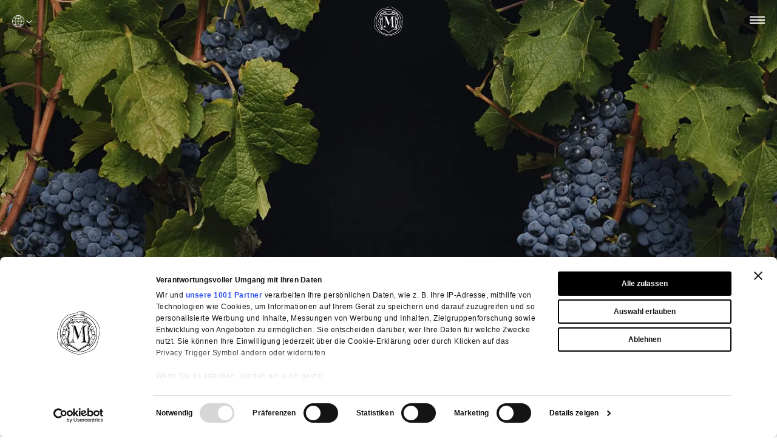

--- FILE ---
content_type: text/html; charset=utf-8
request_url: https://www.masseto.com/de/wein/
body_size: 15487
content:
<!DOCTYPE html><html lang="de"><head><meta charSet="utf-8"/><meta http-equiv="content-language" content="de"/><link rel="manifest" href="/static/manifest.json"/><meta property="og:url" content="/wein/"/><meta name="theme-color" content="#000000"/><meta name="viewport" content="target-densitydpi=1 width=device-width, initial-scale=1.0, maximum-scale=1.0, user-scalable=no, minimal-ui"/><meta name="apple-mobile-web-app-capable" content="yes"/><meta name="google-site-verification" content="XvxN75bccjvO0ThCaXCuNAP3QxEac0T9gH-Kp6W9Gs0"/><link rel="icon" sizes="192x192" href="/static/icons/android-icon-192x192-seochecker-manifest-709.png"/><link rel="apple-touch-icon" href="/static/icons/android-icon-192x192-seochecker-manifest-709.png"/><meta name="robots" content="index, follow"/><meta property="og:title" content="Masseto &amp; Massetino - Weine | Masseto"/><meta property="og:description" content="Die Weinherstellung bei Masseto ist ein Abenteuer und gleichzeitig eine ewige Entdeckungsreise. Ein Patchwork aus unterschiedlichen Terroirs. Eine Ausdrucksvielfalt des Merlot."/><meta property="og:image" content="/static/media/masseto_share.jpg"/><meta property="og:image:width" content="1200"/><meta property="og:image:height" content="627"/><meta property="og:url" content="/wein/"/><meta property="og:locale" content="de"/><title>Masseto &amp; Massetino - Weine | Masseto</title><link rel="canonical" href="https://www.masseto.com/de/wein/"/><meta name="description" content="Die Weinherstellung bei Masseto ist ein Abenteuer und gleichzeitig eine ewige Entdeckungsreise. Ein Patchwork aus unterschiedlichen Terroirs. Eine Ausdrucksvielfalt des Merlot."/><link rel="alternate" href="https://www.masseto.com/en/wine/" hrefLang="en"/><link rel="alternate" href="https://www.masseto.com/it/vino/" hrefLang="it"/><link rel="alternate" href="https://www.masseto.com/de/wein/" hrefLang="de"/><link rel="alternate" href="https://www.masseto.com/fr/vin/" hrefLang="fr"/><link rel="alternate" href="https://www.masseto.com/ja/wine/" hrefLang="ja"/><link rel="alternate" href="https://www.masseto.com/zh/wine/" hrefLang="zh"/><meta name="next-head-count" content="27"/><link rel="shortcut icon" href="/static/icons/favicon-180x180.png"/><style id="stitches">--sxs{--sxs:0 t-gXXkoR}@media{:root,.t-gXXkoR{--fonts-primary:Cormorant Garamond;--fonts-secondary:DMSans;--colors-textPrimary:#171203;--colors-textSecondary:#f6f4f2;--colors-backgroundDark:#22292b;--colors-backgroundLight:#f6f4f2;--colors-backgroundWhite:#ffffff;--colors-backgroundRed:#742429;--colors-backgroundBlue:#9DB2C3;--colors-textMenu:#a9abac;--colors-error:#942429;--space-10:10px;--space-12:12px;--space-16:16px;--space-20:20px;--space-30:30px;--space-32:32px;--space-40:40px;--space-50:50px;--space-100:100px;--space-none:0;--space-spaceSm:8.333333333333334vw;--space-spaceMd:12.5vw;--space-spaceLg:25vw;--sizes-sizeSm:8.333333333333334vw;--sizes-sizeMd:12.5vw;--sizes-sizeLg:25vw;--shadows-very_soft:0 10px 30px 0 #cccccc60;--shadows-soft:0 0 20px 0 #aaaaaa70;--shadows-white:0 0 20px 0 #ffffff;--fontWeights-light:300;--fontWeights-normal:normal;--fontWeights-medium:500;--fontWeights-semibold:600;--fontWeights-bold:700;--transitions-transition_default:cubic-bezier(0.87,0,0.13,1)}}--sxs{--sxs:1 k-fehnNV imTGEP}@media{@keyframes k-fehnNV{0%{transform:rotate(0deg)}100%{transform:rotate(360deg)}}html,body,div,span,applet,object,iframe,h1,h2,h3,h4,h5,h6,p,blockquote,pre,a,abbr,acronym,address,big,cite,code,del,dfn,em,img,ins,kbd,q,s,samp,small,strike,strong,sub,tt,var,b,u,i,center,dl,dt,dd,ol,ul,li,fieldset,form,label,legend,table,caption,tbody,tfoot,thead,tr,th,td,article,aside,canvas,details,embed,figure,figcaption,footer,header,hgroup,main,menu,nav,output,ruby,section,summary,time,mark,audio,video{margin:0;padding:0;border:0;font-size:100%;font:inherit;vertical-align:baseline}article,aside,details,figcaption,figure,footer,header,hgroup,main,menu,nav,section{display:block}*[hidden]{display:none}body{background-color:var(--colors-background);-webkit-user-select:text;user-select:text}ol,ul{list-style:none}blockquote,q{quotes:none}blockquote:before,blockquote:after,q:before,q:after{content:""}table{border-collapse:collapse;border-spacing:0}button{padding:0;border:0;border-radius:0;margin:0;width:100%;overflow:visible;background:transparent;color:inherit;font:inherit;line-height:normal;-webkit-appearance:none;appearance:none;cursor:pointer;-webkit-user-select:none;user-select:none}button::-moz-focus-inner{border:0;padding:0}a{display:inline-block;text-decoration:none;color:inherit}*,*::after,*::before{box-sizing:border-box;-webkit-font-smoothing:antialiased;-moz-osx-font-smoothing:grayscale;outline:none}:focus{outline:0}input:-webkit-autofill,input:-webkit-autofill:hover,input:-webkit-autofill:focus,textarea:-webkit-autofill,textarea:-webkit-autofill:hover,textarea:-webkit-autofill:focus,select:-webkit-autofill,select:-webkit-autofill:hover,select:-webkit-autofill:focus{-webkit-box-shadow:none;transition:background-color 5000s ease-in-out 0s}:root{--test:10px}html{overflow-y:overlay}strong{font-weight:600}input,label,select,button,textarea{margin:0;border:0;padding:0;display:inline-block;vertical-align:middle;white-space:normal;background:none;line-height:1;-webkit-appearance:none}input:focus,textarea:focus,select:focus{outline:0}input:-webkit-autofill,input:-webkit-autofill:hover,input:-webkit-autofill:focus,input:-webkit-autofill:active{-webkit-box-shadow:0 0 0 30px white inset !important}body::-webkit-scrollbar{display:none}body::-webkit-scrollbar-track{display:none}::-webkit-scrollbar{display:block;width:5px;border-radius:3px}::-webkit-scrollbar-track{background:transparent;display:block;border:1px solid black;border-radius:3px}::-webkit-scrollbar-thumb{background:black;border-radius:3px}::-webkit-scrollbar-thumb:hover{background:transparent}input::placeholder{font-family:var(--fonts-primary)}#CookiebotWidget{margin-bottom:50px !important}.CybotCookiebotBannerCloseButton{width:auto !important}#CookiebotWidget .CookiebotWidget-body .CookiebotWidget-consents-list li.CookiebotWidget-approved svg{fill:#000000 !important}#CookiebotWidget .CookiebotWidget-consent-details button{color:#000000 !important}#CookiebotWidget #CookiebotWidget-buttons #CookiebotWidget-btn-change{background-color:#D6D6D6 !important;border-color:#D6D6D6 !important;color:#000000 !important}#CookiebotWidget #CookiebotWidget-buttons #CookiebotWidget-btn-withdraw{border-color:#D6D6D6 !important}.CookieDeclaration{padding:100px 20px 40px}#CybotCookiebotDialogPoweredbyImage{content:url(/static/media/logo_masseto_bw.svg) !important}#CybotCookiebotDialogFooter #CybotCookiebotDialogBodyButtonAccept,#CybotCookiebotDialogFooter #CybotCookiebotDialogBodyLevelButtonAccept,#CybotCookiebotDialogFooter #CybotCookiebotDialogBodyLevelButtonLevelOptinAllowAll{background-color:#000000 !important;border-color:#000000 !important}#CybotCookiebotDialogFooter #CybotCookiebotDialogBodyLevelButtonCustomize,#CybotCookiebotDialogFooter #CybotCookiebotDialogBodyLevelButtonLevelOptinAllowallSelection{border-color:#000000 !important}#CybotCookiebotDialogFooter .CybotCookiebotDialogBodyButton{border-color:#000000 !important}#CybotCookiebotDialog.CybotEdge #CybotCookiebotDialogBodyEdgeMoreDetails a{color:#000000 !important}@media screen and (min-width: 1024px){#CybotCookiebotDialog *,#CybotCookiebotDialogBodyUnderlay *{font-size:12px !important}}@media screen and (min-width: 1024px){.CybotCookiebotDialogBodyBottomWrapper{display:flex !important;align-items:center !important}}@media screen and (min-width: 1024px){#CybotCookiebotDialog.CybotEdge #CybotCookiebotDialogBodyLevelButtonsSelectPane .CybotCookiebotDialogBodyLevelButtonWrapper{margin-top:0 !important}}}--sxs{--sxs:2 c-igXDsA c-kunoUA c-bPXztF c-bXbWpx c-kCmiER c-eIgGcU c-FVkhx c-dzoxbo c-fuvmea c-gcmJke c-jxmjC c-fxsZcZ c-cmpvrW c-cPMRDu c-eQLATR c-deizGB c-iFvaIB c-iHfJrF c-gSrPJX c-iBYgpD c-eogVTC c-eogrkz c-hmdHOS c-lesPJm c-hItqrO c-kWekmy c-caZrhp c-gbWvdU c-kQqzLF c-pXcud c-bUAWpZ c-iROXbJ c-dIwnvA c-ljcqAl c-iPEfxb c-cmtPyo c-hQKmdH c-lvrie c-kXStVM c-dLTkMM c-emhBSu c-OPMWs c-PJLV c-LcMrk c-ikXGHj c-bEzldL c-dImJNx c-bSMcqW c-ccgIfD c-bwdkVq c-cRBnHZ c-kltXBh c-AWVyw c-iCbFme c-SYaNo c-bCZOwk c-dEJyqD c-bJAzzS c-lcONLi c-bKBXby c-hJSZFx c-glAFCU c-cpKGss c-hFJejX c-kiaUVi c-hHWmDs c-ieSmxX c-fsTeND c-cBMgPn c-elSIwQ c-itwlES c-eNfwqG c-lhiuOU c-fxrEBZ c-fkhWmP c-lkBNdM c-hakyQ c-hXYbPs c-dCPwTb c-eREkfS c-gAMymP c-caGsEu c-kdbYlE c-fjPhDz c-cfwWzK c-guaocw c-dELnIP c-kyGrsv c-dsLNKL c-ePOwkB c-hUJeJF c-kmANXN c-cRuAC c-jSAVNa c-ePkbIk c-jRkBu c-jPiaFo c-jPbtEl c-cAgSuc c-cAtOaf c-iCmKeH c-gwhpBu c-geFePn c-SXRHk c-geiRhZ c-kXNhQH c-OLipq c-hfXrMo c-jExWwM c-eFMnRd}@media{.c-igXDsA{---bodyColumns:12;---bodyWidth:100%;---bodySpace:28px;---bodyGap:20px}@media (min-width:1280px){.c-igXDsA{---bodyColumns:12;---bodyWidth:100%;---bodySpace:64px;---bodyGap:20px}}.c-kunoUA{position:relative;---totalGap:calc(var(---bodyGap) * (var(---bodyColumns) - 1));---bodyColWidth:calc((100% - var(---totalGap)) / var(---bodyColumns));width:100%;max-width:var(---bodyWidth)}.c-bPXztF{position:fixed;top:0;left:0;z-index:10000000}.c-bPXztF #nprogress{pointer-events:none}.c-bPXztF #nprogress .bar{background:var(--colors-primary);position:fixed;z-index:1031;top:0;left:0;width:100%;height:2px}.c-bPXztF #nprogress .peg{display:block;position:absolute;right:0;width:100px;height:100%;box-shadow:0 0 10px var(--shadows-primary), 0 0 5px var(--shadows-primary);opacity:1;transform:rotate(3deg) translate(0px, -4px)}.c-bPXztF #nprogress .spinner{display:block;position:fixed;z-index:1031;top:25px;right:5px}@media (min-width:1024px){.c-bPXztF #nprogress .spinner{top:15px;right:15px}}.c-bPXztF #nprogress .spinner-icon{width:18px;height:18px;box-sizing:border-box;border:solid 2px transparent;border-top-color:var(--colors-white);border-left-color:var(--colors-white);border-radius:50%;animation:k-fehnNV .5s linear infinite}@media (min-width:1024px){.c-bPXztF #nprogress .spinner-icon{border-top-color:var(--colors-primary);border-left-color:var(--colors-primary)}}.c-bPXztF .nprogress-custom-parent{overflow:hidden;position:relative}.c-bPXztF .nprogress-custom-parent #nprogress .spinner,.c-bPXztF .nprogress-custom-parent #nprogress .bar{position:absolute}.c-bXbWpx{display:flex;box-sizing:border-box}.c-kCmiER{position:fixed;left:0;top:0;right:0;z-index:100;flex-direction:column;transition:all 0.6s ease-out}.c-eIgGcU{position:relative;padding:10px 20px;opacity:1;transition:all 0.6s ease-in-out}.c-FVkhx{position:relative;z-index:3;transition-property:all;transition-duration:0.3s;transition-timing-function:ease-in-out}.c-dzoxbo{transition:all 0.3s ease-in-out}.c-fuvmea{position:absolute;left:50%;transform:translateX(-50%);opacity:1;z-index:3;transition:all 0.3s ease-in-out}.c-gcmJke{position:relative;top:0px;transition:all .3s ease-in-out}.c-jxmjC{position:relative;height:100%;width:100%;transition:all 0.3s ease-in-out}.c-fxsZcZ{height:100%;width:100%;transition:all 0.3s ease-in-out}.c-cmpvrW{position:relative}.c-cPMRDu{overflow:hidden;position:relative;width:100px;height:16px;transition:all 0.3s ease-in-out}.c-cPMRDu .txt1,.c-cPMRDu .txt2,.c-cPMRDu .close{transition:transform var(--transitions-transition_default) .6s;position:absolute;z-index:3;top:2px;right:20px}.c-cPMRDu .txt1{transform:translateY(0%)}@media (-webkit-min-device-pixel-ratio: 1.4) and (-webkit-max-device-pixel-ratio: 1.9) and (min-width: 1024px){.c-cPMRDu .txt1{transform:translateY(-2px)}}.c-cPMRDu .txt2{transform:translateY(101%)}.c-eQLATR{width:25px;position:absolute;top:0;right:0;background-color:#fff;transition:all 0.3s ease-in-out}.c-eQLATR:before,.c-eQLATR:after{content:"";height:2px;background-color:var(--colors-textSecondary);position:absolute;z-index:3;right:0;transition:all var(--transitions-transition_default) .4s;transform:rotate(0)}.c-eQLATR:before{top:-3px;width:25px}@media (min-width:1024px){.c-eQLATR:before{top:-5px}}.c-eQLATR:after{top:3px;width:25px}@media (min-width:1024px){.c-eQLATR:after{top:5px}}.c-deizGB{background:var(--colors-backgroundDark);color:var(--colors-textSecondary);width:100vw;height:100vh;position:fixed;z-index:2;top:0;right:0;bottom:0;left:0}@media (max-width:1023px){.c-deizGB{max-width:100vw;overflow:auto}}.c-iFvaIB{width:calc((var(---bodyColWidth) * 10) + (var(---bodyGap) * 9))}@media (min-width:1024px){.c-iFvaIB{row-gap:45px}}.c-gSrPJX{font-family:var(--fonts-primary);font-size:1rem;line-height:1rem;transition:all .4s var(--transitions-transition_default)}.c-iHfJrF{padding:24px 0;color:var(--colors-textMenu)}.c-iHfJrF:not(:last-of-type){border-bottom:1px solid #373C3E}.c-iHfJrF:hover{color:var(--colors-textSecondary)}@media (min-width:1024px){.c-iHfJrF{padding:0}}@media (min-width:1024px){.c-iHfJrF:not(:last-of-type){border-bottom:none}}.c-iBYgpD{flex-direction:column;position:absolute;bottom:20px;right:20px;left:20px;align-items:center;justify-content:space-between;row-gap:42px}@media (min-width:1024px){.c-iBYgpD{flex-direction:row}}.c-eogVTC{font-size:15px;letter-spacing:0.85px;color:var(--colors-textMenu)}.c-eogrkz{padding:20 0;padding-top:0;min-height:calc(100vh - 198px - 160px)}@media (min-width:1024px){.c-eogrkz{min-height:calc(100vh - 340px)}}.c-hmdHOS{width:100%;min-height:calc(100vh - 198px - 160px)}@media (min-width:1024px){.c-hmdHOS{min-height:calc(100vh - 340px)}}.c-lesPJm{box-sizing:border-box}.c-hItqrO{flex-direction:column;justify-content:flex-end;align-items:center;position:relative;width:100%;padding:0 0 80px;overflow:hidden}@media (min-width:1024px){.c-hItqrO{padding:24px}}.c-kWekmy{position:absolute;top:0;right:0;bottom:0;left:0}.c-caZrhp{position:absolute;left:50%;transform:translate(-50%, -50%)}.c-gbWvdU p + p{margin-top:18px}.c-kQqzLF{padding:30px;margin-top:20px;position:relative;width:100%;height:100vh;flex-direction:column;justify-content:flex-end;align-items:center}@media (min-width:1024px){.c-kQqzLF{max-height:700px}}.c-pXcud{flex-direction:column;align-items:center;row-gap:8px;z-index:0}.c-bUAWpZ{cursor:pointer;position:relative;align-items:center;justify-content:center;overflow:hidden}.c-iROXbJ{margin:92px 0;flex-direction:column;align-items:center}@media (min-width:1024px){.c-iROXbJ{margin:124px 0 138px}}.c-dIwnvA{width:calc((var(---bodyColWidth) * 8) + (var(---bodyGap) * 7));column-gap:var(---bodyGap);row-gap:52px}.c-ljcqAl{flex:1;flex-direction:column;align-items:center;row-gap:28px}.c-iPEfxb{width:100%;position:relative;flex-direction:column;aspect-ratio:0.6671428571428571}.c-cmtPyo{background-color:var(--colors-backgroundDark);flex-direction:column;justify-content:center;align-items:center;height:100vh}@media (min-width:1024px){.c-cmtPyo{height:unset;padding:142px 0}}.c-hQKmdH{align-items:center;justify-content:center;margin-top:42px;margin-bottom:16px;width:calc((var(---bodyColWidth) * 8) + (var(---bodyGap) * 7))}@media (min-width:1024px){.c-hQKmdH{margin-top:60px}}.c-lvrie{width:100%;aspect-ratio:242/421;object-fit:cover}@media (min-width:1024px){.c-lvrie{height:100%;aspect-ratio:unset}}.c-kXStVM{width:100%;margin-top:20px}.c-dLTkMM{position:relative;padding:30px;flex:1;flex-direction:column;justify-content:flex-end;align-items:center}@media (min-width:1024px){.c-dLTkMM{aspect-ratio:71/77;min-hieght:unset}}.c-emhBSu{padding:20px;height:340px;row-gap:20px}.c-OPMWs{position:absolute;left:50%;transform:translateX(-50%)}.c-LcMrk:not(:last-of-type)::after{content:"|";padding:0 20px}@media (min-width:1024px){.c-LcMrk:not(:last-of-type)::after{content:"/";padding:0 20px}}.c-ikXGHj{padding:90px 0 135px;background-color:var(--colors-backgroundDark);color:var(--colors-textSecondary)}.c-bEzldL{flex-direction:column;margin:0 auto;text-align:center;width:calc((var(---bodyColWidth) * 10) + (var(---bodyGap) * 9))}@media (min-width:1024px){.c-bEzldL{width:calc((var(---bodyColWidth) * 5) + (var(---bodyGap) * 4))}}.c-dImJNx{margin:57px 0 71px}.c-bSMcqW{position:relative;width:100%}.c-ccgIfD{color:var(--colors-textPrimary);font-family:var(--fonts-primary);font-weight:600;position:relative;padding:20px;font-size:14px;transition:color .4s var(--transitions-transition_default);max-width:100%;background-color:white}.c-ccgIfD::placeholder{color:var(--colors-textPrimary);opacity:0.5}.c-bwdkVq{font-family:var(--fonts-secondary);font-size:13px;color:var(--colors-secondary);background-color:var(--colors-primary);border-radius:4px;padding:10px 14px;transition:all .4s var(--transitions-transition_default);font-style:italic;width:auto}.c-cRBnHZ{display:flex;align-items:center;justify-content:center;position:absolute;width:57px;height:57px;top:0;right:0;bottom:0;border-left:1px solid #F2EFE8}.c-kltXBh{flex-direction:column;align-items:center;text-align:center;row-gap:37px;max-width:60rem;width:calc((var(---bodyColWidth) * 10) + (var(---bodyGap) * 9))}@media (min-width:1024px){.c-kltXBh{row-gap:42px}}.c-AWVyw{width:100%;padding:90px 0;flex-direction:column;text-align:center;row-gap:24px}.c-iCbFme{flex-direction:column;align-items:center;margin:0 auto;row-gap:10px;max-width:60rem;width:calc((var(---bodyColWidth) * 9) + (var(---bodyGap) * 8))}@media (min-width:1024px){.c-iCbFme{width:calc((var(---bodyColWidth) * 8) + (var(---bodyGap) * 7));row-gap:20px}}.c-SYaNo{margin-top:20px;min-height:770px;flex-direction:row;text-align:center;width:100%}@media (min-width:1024px){.c-SYaNo{aspect-ratio:1.87012987012987;text-align:left}}.c-bCZOwk{position:relative;width:100%;height:0;padding-bottom:100%}@media (min-width:1024px){.c-bCZOwk{width:50%;padding-bottom:0;height:100%}}.c-dEJyqD{width:100%;flex-direction:column;align-items:center;justify-content:center;padding:130px 0}@media (min-width:1024px){.c-dEJyqD{width:50%;padding:0}}.c-bJAzzS{flex-direction:column;row-gap:35px;width:66.66%;width:calc((var(---bodyColWidth) * 10) + (var(---bodyGap) * 9))}@media (min-width:1024px){.c-bJAzzS{row-gap:40px;width:calc((var(---bodyColWidth) * 7) + (var(---bodyGap) * 6))}}.c-lcONLi{max-width:270px;margin:0 auto}@media (min-width:1024px){.c-lcONLi{max-width:none;margin:unset}}.c-bKBXby{flex-direction:column;row-gap:12px}.c-hJSZFx{position:relative;aspect-ratio:0.625;width:100%}@media (min-width:1024px){.c-hJSZFx{aspect-ratio:2.057142857142857}}.c-glAFCU{position:relative;width:100%;padding:24px 20px 100%;border-top:1px solid #D8D8D8;flex-direction:column;align-items:center;justify-content:flex-end}@media (min-width:1024px){.c-glAFCU{padding:24px 20px;aspect-ratio:3.553299492385787}}.c-cpKGss{position:absolute;top:0;right:0;bottom:0;left:0;padding:24px 0px 0px}@media (min-width:1024px){.c-cpKGss{padding:24px 20px 0px;aspect-ratio:3.553299492385787}}.c-hFJejX{position:absolute;bottom:30px}.c-kiaUVi{width:30px;height:20px;margin-right:12px}.c-hHWmDs{flex-direction:column;align-items:center;justify-content:center;width:100vw;height:calc(100vh - 197px - 160px);padding:68px 56px 0;text-align:center}@media (min-width:1024px){.c-hHWmDs{padding:70px 0 0;height:calc(100vh - 340px)}}.c-ieSmxX{font-size:80px;line-height:80px;font-weight:500}@media (min-width:1024px){.c-ieSmxX{font-size:100px;line-height:100px}}.c-fsTeND{font-size:30px;line-height:30px;font-weight:500;text-transform:uppercase;margin-top:60px}@media (min-width:1024px){.c-fsTeND{margin-top:40px}}.c-cBMgPn{font-size:16px;line-height:16px;margin-top:16px;margin-bottom:28px}.c-elSIwQ{width:100%;margin-top:20px;row-gap:20px}.c-itwlES{position:relative;padding:30px;flex:1;min-height:100vh;max-height:700px;flex-direction:column;justify-content:flex-end;align-items:center}@media (min-width:1024px){.c-itwlES{min-height:unset;aspect-ratio:71/77;max-height:unset}}.c-eNfwqG{display:flex;width:100%;padding-bottom:30px;flex:1;transition:all 0.5s ease-in-out}.c-eNfwqG > div{flex:1;height:unset !important}.c-lhiuOU{position:relative;width:100%;max-height:100%;overflow:hidden}@media (max-width:1023px){.c-lhiuOU{width:100%}}.c-fxrEBZ{overflow:hidden}.c-fkhWmP{position:relative;width:100%;max-height:100%}.c-lkBNdM{height:100%}.c-hakyQ{display:block}.c-hXYbPs{width:1px;height:100px}.c-dCPwTb{padding:10px 20px;position:fixed;left:0;top:0;z-index:100;transition:all 0.3s ease-out;margin-bottom:20px;opacity:1}@media (min-width:1024px){.c-eREkfS{position:absolute;left:50%;transform:translateX(-50%)}}.c-gAMymP{font-family:var(--fonts-primary);color:var(--colors-textSecondary);width:-moz-fit-content;width:fit-content;padding:8px 16px;border:1px solid white;border-radius:24px;cursor:pointer}.c-caGsEu{padding:60px 0;justify-content:center}.c-kdbYlE{flex-direction:column;align-items:center;padding:90px 0 0;margin:0 auto;text-align:center}@media (min-width:1024px){.c-kdbYlE{width:calc((var(---bodyColWidth) * 12) + (var(---bodyGap) * 11))}}@media (-webkit-min-device-pixel-ratio: 1.4) and (-webkit-max-device-pixel-ratio: 1.9) and (min-width: 1024px){.c-kdbYlE{padding-top:calc(100vh - 550px)}}.c-fjPhDz{margin-top:12px;margin-bottom:20px}@media (min-width:1024px){.c-fjPhDz{margin-top:20px;margin-bottom:30px}}.c-cfwWzK{margin:0 auto}.c-guaocw{margin:130px 0;flex-direction:column;align-items:center;text-align:center}@media (min-width:1024px){.c-guaocw{margin:130px 20px}}.c-dELnIP{margin:0 auto;width:calc((var(---bodyColWidth) * 8) + (var(---bodyGap) * 7))}@media (min-width:1024px){.c-dELnIP{width:calc((var(---bodyColWidth) * 12) + (var(---bodyGap) * 11))}}.c-kyGrsv{position:relative;width:100%;height:400px;margin-top:35px}@media (min-width:1024px){.c-kyGrsv{margin-top:48px}}.c-dsLNKL{width:1px;height:100px;background-color:var(--colors-textPrimary);opacity:0.45;margin:0 0 20px}@media (min-width:1024px){.c-dsLNKL{margin:30px 0}}.c-ePOwkB{width:calc((var(---bodyColWidth) * 10) + (var(---bodyGap) * 9));margin:0 auto}@media (min-width:1024px){.c-ePOwkB{width:calc((var(---bodyColWidth) * 8) + (var(---bodyGap) * 7))}}.c-hUJeJF{margin:35px auto 0;width:calc((var(---bodyColWidth) * 10) + (var(---bodyGap) * 9))}@media (min-width:1024px){.c-hUJeJF{margin-top:42px;width:calc((var(---bodyColWidth) * 12) + (var(---bodyGap) * 11))}}.c-kmANXN{flex-direction:column;align-items:center}.c-cRuAC{flex-direction:column;align-items:center;width:-moz-fit-content;width:fit-content}.c-jSAVNa{justify-content:center;width:100%;background:var(--colors-backgroundWhite);margin-bottom:-20px;transition:all 0.6s ease-in-out}.c-ePkbIk{column-gap:4px;cursor:pointer}.c-jRkBu{overflow:hidden;transition:all 0.6s ease-out;width:calc((var(---bodyColWidth) * 10) + (var(---bodyGap) * 9))}.c-jPiaFo{text-align:center;columns:1}.c-jPiaFo p + p{margin-top:20px}@media (min-width:1024px){.c-jPiaFo{text-align:left;columns:2;margin-top:unset}}.c-jPbtEl{flex-direction:row;align-items:flex-end;justify-content:center;column-gap:12px;margin-top:30px;cursor:pointer}@media (min-width:1024px){.c-jPbtEl{justify-content:flex-start;margin-top:0px}}.c-cAgSuc{flex-direction:column;row-gap:35px;margin:0 auto;text-align:center;width:calc((var(---bodyColWidth) * 10) + (var(---bodyGap) * 9))}@media (min-width:1024px){.c-cAgSuc{width:calc((var(---bodyColWidth) * 6) + (var(---bodyGap) * 5));row-gap:42px}}.c-cAtOaf{width:80%;margin:0 auto}.c-iCmKeH{position:relative;height:600px;padding:0;align-items:center;justify-content:center}@media (min-width:1024px){.c-iCmKeH{padding:20px;height:100vh}}.c-gwhpBu{height:100%;width:100%;object-fit:cover;cursor:pointer}@media (-webkit-min-device-pixel-ratio: 1.4) and (-webkit-max-device-pixel-ratio: 1.9) and (min-width: 1024px){.c-gwhpBu{object-position:center bottom}}.c-geFePn{flex-direction:column;align-items:center;padding:180px 15px 0}.c-SXRHk{flex-direction:column;row-gap:34px;align-items:center}.c-geiRhZ{text-align:center;width:calc((var(---bodyColWidth) * 7) + (var(---bodyGap) * 6))}@media (min-width:1024px){.c-geiRhZ{width:calc((var(---bodyColWidth) * 8) + (var(---bodyGap) * 7))}}.c-kXNhQH{text-align:center;width:calc((var(---bodyColWidth) * 10) + (var(---bodyGap) * 9))}@media (min-width:1024px){.c-kXNhQH{width:calc((var(---bodyColWidth) * 8) + (var(---bodyGap) * 7))}}.c-OLipq{margin:66px 15px 0}@media (min-width:1024px){.c-OLipq{width:calc((var(---bodyColWidth) * 10) + (var(---bodyGap) * 9))}}.c-hfXrMo{font-size:14px;font-family:var(--fonts-primary);font-weight:600;padding:20px 10px 10px;border:1px solid #A9ABAC;text-align:left}@media (min-width:1024px){.c-hfXrMo{font-size:18px;padding:34px;padding-bottom:12px}}.c-jExWwM{font-family:var(--fonts-primary);vertical-align:middle;font-weight:400;font-size:11px;padding:0 10px;border:1px solid #A9ABAC;text-transform:uppercase;height:36px}@media (min-width:1024px){.c-jExWwM{font-size:16px;padding:0 28px}}.c-eFMnRd{margin-top:60px;text-align:center;width:calc((var(---bodyColWidth) * 10) + (var(---bodyGap) * 9))}@media (min-width:1024px){.c-eFMnRd{width:calc((var(---bodyColWidth) * 12) + (var(---bodyGap) * 11))}}}--sxs{--sxs:3 c-kCmiER-fWjKKd-isHidden-false c-bXbWpx-fGHEql-full-true c-bXbWpx-jroWjL-align-center c-bXbWpx-knmidH-justify-between c-eIgGcU-ibPCDO-isSticky-false c-FVkhx-bNUqPu-menuOpen-false c-dzoxbo-cGDpFE-isSticky-false c-jxmjC-dwBufN-menuOpen-false c-fxsZcZ-cGDpFE-isSticky-false c-bXbWpx-fUaIoV-right-12 c-cPMRDu-fiDlfK-show-false c-cPMRDu-bFYiym-menuOpen-false c-eQLATR-ioZvBO-isMobile-false c-eQLATR-cGDpFE-isSticky-false c-bXbWpx-iTKOFX-column-true c-bXbWpx-bICGYT-justify-center c-iHfJrF-jYQNzz-isCurrentPage-false c-gSrPJX-ejmjIp-fontVariant-menu c-gSrPJX-KuHyo-textTransform-uppercase c-gSrPJX-eylXts-fontVariant-menuSubtitle c-eogVTC-jYQNzz-isCurrentPage-false c-gSrPJX-bYNGXt-italic-true c-gSrPJX-dFQbKU-color-textMenu c-gSrPJX-iqKmYR-fontWeight-medium c-hItqrO-guWOGj-size-full c-gSrPJX-cGqoHZ-color-textSecondary c-gSrPJX-hYcCtx-fontFamily-primary c-pXcud-cGqoHZ-dark-false c-gSrPJX-iiFSQO-fontVariant-heading2 c-gSrPJX-gjdJOs-align-center c-gSrPJX-eLRlJI-fontVariant-cta c-gSrPJX-dJryTV-underlined-true c-gSrPJX-jEvhII-dark-false c-gSrPJX-cQNxXO-fontVariant-heading0 c-bXbWpx-ejCoEP-column-false c-pXcud-gWaLqH-dark-true c-gSrPJX-lUXiC-dark-true c-kXStVM-ioKaco-noGap-false c-dLTkMM-iTREwl-noGap-false c-bXbWpx-bZmKkd-justify-end c-gSrPJX-bRRsEw-fontVariant-menuFooter c-gSrPJX-gbGbBz-fontVariant-textFooter c-gSrPJX-gsXdEb-align-right c-hItqrO-eSRIQP-size-small c-bXbWpx-fGHEql-grow-3 c-gSrPJX-hViRHl-fontVariant-textBlock c-iHfJrF-uaccj-isCurrentPage-true c-hItqrO-jiycfE-size-medium c-kltXBh-dDSALg-extraPadding-false c-kltXBh-iBjFEV-large-false c-AWVyw-htJnoS-background-dark c-AWVyw-jWaoWT-extraPadding-true c-gSrPJX-cedJrf-fontVariant-quote1 c-dEJyqD-cQaRjJ-alignBottom-false c-dEJyqD-joNYIy-negative-false c-gSrPJX-dcGCyq-fontVariant-heading1 c-gSrPJX-VLEoD-fontVariant-quote2 c-kltXBh-fdkpot-extraPadding-true c-kltXBh-falDL-large-true c-glAFCU-gFyeIL-extraTopPadding-true c-fxsZcZ-gKdcQZ-isDark-true c-itwlES-WlSVe-hasProduct-true c-AWVyw-hHHGoF-background-white c-AWVyw-idgijy-extraPadding-false c-glAFCU-hdmsYm-extraTopPadding-false c-bXbWpx-kVNAnR-nowrapped-true c-bXbWpx-JrrAq-align-start c-bXbWpx-awKDG-justify-start c-AWVyw-joNYIy-background-light c-hXYbPs-kFTIXO-background-light c-dEJyqD-htJnoS-negative-true c-dCPwTb-FBcWn-isMobile-false c-cfwWzK-cpWkfY-isPrivacy-false c-eogVTC-uaccj-isCurrentPage-true c-cfwWzK-iclcJk-isPrivacy-true c-jSAVNa-hxYCoO-isMobileOpen-false c-jSAVNa-iYNOQn-headerIsHidden-false c-jRkBu-gBEzGf-isOpen-false c-PJLV-ePCzvG-extraPadding-false}@media{.c-kCmiER-fWjKKd-isHidden-false{transform:translateY(0px)}.c-bXbWpx-fGHEql-full-true{width:100%}.c-bXbWpx-jroWjL-align-center{align-items:center}.c-bXbWpx-knmidH-justify-between{justify-content:space-between}.c-eIgGcU-ibPCDO-isSticky-false{background-color:transparent}.c-FVkhx-bNUqPu-menuOpen-false{filter:none;opacity:1;transition-delay:1.05s}.c-dzoxbo-cGDpFE-isSticky-false{filter:invert(0)}.c-jxmjC-dwBufN-menuOpen-false{filter:none;opacity:1;transition-delay:1.35s}.c-fxsZcZ-cGDpFE-isSticky-false{filter:invert(0)}.c-bXbWpx-fUaIoV-right-12 > *{padding-right:var(--space-12)}.c-cPMRDu-fiDlfK-show-false:hover .hamburger:before{width:16px}.c-cPMRDu-fiDlfK-show-false:hover .hamburger:after{width:16px}.c-cPMRDu-fiDlfK-show-false:hover .txt1{transform:translateY(-100%)}.c-cPMRDu-fiDlfK-show-false:hover .txt2{transform:translateY(0%)}.c-cPMRDu-bFYiym-menuOpen-false{filter:none;opacity:1;transition-delay:1.45s}.c-eQLATR-ioZvBO-isMobile-false{height:2px}.c-eQLATR-cGDpFE-isSticky-false{filter:invert(0)}.c-bXbWpx-iTKOFX-column-true{flex-direction:column}.c-bXbWpx-bICGYT-justify-center{justify-content:center}.c-gSrPJX-ejmjIp-fontVariant-menu{font-family:var(--fonts-primary);font-weight:var(--fontWeights-normal);font-size:20px;text-transform:uppercase}@media (min-width:1280px){.c-gSrPJX-ejmjIp-fontVariant-menu{font-size:25px}}.c-gSrPJX-KuHyo-textTransform-uppercase{text-transform:uppercase}.c-gSrPJX-eylXts-fontVariant-menuSubtitle{font-family:var(--fonts-primary);font-weight:var(--fontWeights-normal);font-size:16px;font-style:italic}@media (min-width:1280px){.c-gSrPJX-eylXts-fontVariant-menuSubtitle{font-size:20px}}.c-iHfJrF-jYQNzz-isCurrentPage-false{opacity:1;pointer-events:initial}.c-gSrPJX-bYNGXt-italic-true{font-style:italic}.c-eogVTC-jYQNzz-isCurrentPage-false{opacity:1;pointer-events:initial}.c-gSrPJX-dFQbKU-color-textMenu{color:var(--colors-textMenu)}.c-gSrPJX-iqKmYR-fontWeight-medium{font-weight:var(--fontWeights-medium)}.c-hItqrO-guWOGj-size-full{height:100vh}.c-gSrPJX-cGqoHZ-color-textSecondary{color:var(--colors-textSecondary)}.c-gSrPJX-hYcCtx-fontFamily-primary{font-family:var(--fonts-primary) !important}.c-pXcud-cGqoHZ-dark-false{color:var(--colors-textSecondary)}.c-gSrPJX-iiFSQO-fontVariant-heading2{font-family:var(--fonts-primary);font-weight:var(--fontWeights-normal);font-size:24px;line-heigth:24px;text-transform:uppercase}.c-gSrPJX-gjdJOs-align-center{text-align:center}.c-gSrPJX-eLRlJI-fontVariant-cta{font-family:var(--fonts-primary);font-weight:var(--fontWeights-semibold);font-size:15px}.c-gSrPJX-dJryTV-underlined-true{overflow:hidden;position:relative;padding-bottom:4px}.c-gSrPJX-dJryTV-underlined-true:after{content:"";height:1px;width:100%;position:absolute;left:0;bottom:0;background-color:var(--colors-backgroundWhite);z-index:1;transform-origin:left;transition:transform .6s var(--transitions-transition_default)}.c-gSrPJX-dJryTV-underlined-true:hover:after{transform-origin:right;transform:scaleX(0)}.c-gSrPJX-jEvhII-dark-false{color:var(--colors-textSecondary)}.c-gSrPJX-jEvhII-dark-false::after{background-color:var(--colors-textSecondary)}.c-gSrPJX-jEvhII-dark-false::before{background-color:var(--colors-textSecondary)}.c-gSrPJX-cQNxXO-fontVariant-heading0{font-family:var(--fonts-primary);font-weight:var(--fontWeights-medium);font-size:30px;line-height:30px;text-transform:uppercase}@media (min-width:1280px){.c-gSrPJX-cQNxXO-fontVariant-heading0{font-size:36px;line-height:36px}}.c-bXbWpx-ejCoEP-column-false{flex-direction:row}.c-pXcud-gWaLqH-dark-true{color:var(--colors-textPrimary)}.c-gSrPJX-lUXiC-dark-true{color:var(--colors-textPrimary)}.c-gSrPJX-lUXiC-dark-true::after{background-color:var(--colors-textPrimary)}.c-gSrPJX-lUXiC-dark-true::before{background-color:var(--colors-textPrimary)}.c-kXStVM-ioKaco-noGap-false{gap:var(---bodyGap);margin-bottom:0xp}.c-dLTkMM-iTREwl-noGap-false{min-height:100vh}.c-bXbWpx-bZmKkd-justify-end{justify-content:flex-end}.c-gSrPJX-bRRsEw-fontVariant-menuFooter{font-family:var(--fonts-primary);font-weight:var(--fontWeights-medium);font-size:15px;text-transform:uppercase}@media (min-width:1024px){.c-gSrPJX-bRRsEw-fontVariant-menuFooter{font-size:19px;font-weight:var(--fontWeights-medium);font-style:italic;text-transform:none}}.c-gSrPJX-gbGbBz-fontVariant-textFooter{font-family:var(--fonts-primary);font-weight:var(--fontWeights-medium);font-style:italic;font-size:15px;line-height:17px}.c-gSrPJX-gsXdEb-align-right{text-align:right}.c-hItqrO-eSRIQP-size-small{aspect-ratio:0.75;max-height:100vh}@media (min-width:1024px){.c-hItqrO-eSRIQP-size-small{height:400px}}.c-bXbWpx-fGHEql-grow-3{width:100%}.c-gSrPJX-hViRHl-fontVariant-textBlock{font-family:var(--fonts-primary);font-weight:var(--fontWeights-normal);font-size:16px;line-height:18px}.c-iHfJrF-uaccj-isCurrentPage-true{opacity:0.7;pointer-events:none}.c-hItqrO-jiycfE-size-medium{height:80vh}@media (min-width:1024px){.c-hItqrO-jiycfE-size-medium{height:670px}}.c-kltXBh-dDSALg-extraPadding-false{margin:74px auto}@media (min-width:1024px){.c-kltXBh-dDSALg-extraPadding-false{margin:73px auto}}@media (min-width:1024px){.c-kltXBh-iBjFEV-large-false{width:calc((var(---bodyColWidth) * 6) + (var(---bodyGap) * 5))}}.c-AWVyw-htJnoS-background-dark{background-color:var(--colors-backgroundDark);color:var(--colors-textSecondary)}.c-AWVyw-jWaoWT-extraPadding-true{padding:130px 0}@media (min-width:1024px){.c-AWVyw-jWaoWT-extraPadding-true{padding:147px 0}}.c-gSrPJX-cedJrf-fontVariant-quote1{font-family:var(--fonts-primary);font-weight:var(--fontWeights-medium);font-style:italic;font-size:35px;line-height:30px;text-transform:uppercase}@media (min-width:1280px){.c-gSrPJX-cedJrf-fontVariant-quote1{font-size:51px;line-height:48px}}.c-dEJyqD-cQaRjJ-alignBottom-false{justify-content:center}@media (min-width:1024px){.c-dEJyqD-cQaRjJ-alignBottom-false{padding-bottom:0px}}.c-dEJyqD-joNYIy-negative-false{background-color:var(--colors-backgroundLight);color:var(--colors-textPrimary)}.c-gSrPJX-dcGCyq-fontVariant-heading1{font-family:var(--fonts-primary);font-weight:var(--fontWeights-normal);font-size:30px;line-height:30px;text-transform:uppercase}.c-gSrPJX-VLEoD-fontVariant-quote2{font-family:var(--fonts-primary);font-weight:var(--fontWeights-medium);font-style:italic;font-size:20px;line-height:23px;text-transform:uppercase}.c-kltXBh-fdkpot-extraPadding-true{margin:73px auto}@media (min-width:1024px){.c-kltXBh-fdkpot-extraPadding-true{margin:130px auto}}@media (min-width:1024px){.c-kltXBh-falDL-large-true{width:calc((var(---bodyColWidth) * 8) + (var(---bodyGap) * 7))}}.c-glAFCU-gFyeIL-extraTopPadding-true{margin-top:125px}@media (min-width:1024px){.c-glAFCU-gFyeIL-extraTopPadding-true{margin-top:170px}}.c-fxsZcZ-gKdcQZ-isDark-true{filter:invert(1)}.c-itwlES-WlSVe-hasProduct-true{background-color:var(--colors-backgroundDark)}.c-itwlES-WlSVe-hasProduct-true:hover .c-eNfwqG{transform:scale(0.98)}.c-AWVyw-hHHGoF-background-white{background-color:#ffffff;color:var(--colors-textPrimary)}.c-AWVyw-idgijy-extraPadding-false{padding:130px 0}@media (min-width:1024px){.c-AWVyw-idgijy-extraPadding-false{padding:120px 0}}.c-glAFCU-hdmsYm-extraTopPadding-false{margin-top:0px}.c-bXbWpx-kVNAnR-nowrapped-true{flex-wrap:nowrap}.c-bXbWpx-JrrAq-align-start{align-items:flex-start}.c-bXbWpx-awKDG-justify-start{justify-content:flex-start}.c-AWVyw-joNYIy-background-light{background-color:var(--colors-backgroundLight);color:var(--colors-textPrimary)}.c-hXYbPs-kFTIXO-background-light{background-color:var(--colors-textPrimary);opacity:0.2}.c-dEJyqD-htJnoS-negative-true{background-color:var(--colors-backgroundDark);color:var(--colors-textSecondary)}.c-dCPwTb-FBcWn-isMobile-false{height:56px}.c-cfwWzK-cpWkfY-isPrivacy-false{width:calc((var(---bodyColWidth) * 8) + (var(---bodyGap) * 7))}@media (min-width:1024px){.c-cfwWzK-cpWkfY-isPrivacy-false{width:calc((var(---bodyColWidth) * 12) + (var(---bodyGap) * 11))}}.c-eogVTC-uaccj-isCurrentPage-true{opacity:0.7;pointer-events:none}.c-cfwWzK-iclcJk-isPrivacy-true{width:calc((var(---bodyColWidth) * 8) + (var(---bodyGap) * 7));text-align:left;padding-top:40px}.c-jSAVNa-hxYCoO-isMobileOpen-false{padding:50px 0;background:var(--colors-backgroundWhite)}.c-jSAVNa-iYNOQn-headerIsHidden-false{top:43px}.c-jRkBu-gBEzGf-isOpen-false{max-height:0px;opacity:0}.c-PJLV-ePCzvG-extraPadding-false{padding:73px 0}}--sxs{--sxs:5 c-eIgGcU-fGZVuP-cv c-fuvmea-cLoccU-cv c-fuvmea-fhLoBm-cv c-dzoxbo-gKdcQZ-cv c-eQLATR-gKdcQZ-cv c-dLTkMM-bQpOwN-cv}@media{.c-eIgGcU-fGZVuP-cv{height:70px}.c-fuvmea-cLoccU-cv{width:50px;height:50px}.c-fuvmea-fhLoBm-cv{opacity:0;pointer-events:none}.c-dzoxbo-gKdcQZ-cv{filter:invert(1)}.c-eQLATR-gKdcQZ-cv{filter:invert(1)}.c-dLTkMM-bQpOwN-cv{min-height:unset;aspect-ratio:0.625}@media (min-width:1024px){.c-dLTkMM-bQpOwN-cv{aspect-ratio:0.922077922077922}}}--sxs{--sxs:6 c-bXbWpx-ikASOBn-css c-bXbWpx-ilalqiq-css c-gcmJke-ihinyfY-css c-bXbWpx-ihayqJt-css c-bXbWpx-igZYHPX-css c-gSrPJX-iimWAII-css c-caZrhp-ibeqksQ-css c-gSrPJX-ifbFPUp-css c-gSrPJX-ieSMHZb-css c-bXbWpx-iebnWWc-css c-gSrPJX-icFpcyF-css c-gSrPJX-ieSrKlb-css c-bXbWpx-icmpvrW-css c-bXbWpx-ikDLOud-css c-bXbWpx-ihzHDlf-css c-hakyQ-icJrrOE-css c-bXbWpx-idRNbnD-css c-hakyQ-iYPkSE-css c-bXbWpx-icIWCKb-css c-hakyQ-ibrbwfk-css c-bXbWpx-ijoooaX-css c-hakyQ-ihGOBKo-css c-bXbWpx-ilcSWWr-css c-hakyQ-ijHttgM-css c-bXbWpx-iiITnWg-css c-jRkBu-ihvxEKL-css c-gSrPJX-ikpzwYv-css c-bXbWpx-icNJNSL-css}@media{.c-bXbWpx-ikASOBn-css{cursor:pointer;z-index:3}.c-bXbWpx-ilalqiq-css{column-gap:10px}.c-gcmJke-ihinyfY-css{width:100%;height:100%}.c-bXbWpx-ihayqJt-css{top:5px}.c-bXbWpx-igZYHPX-css{row-gap:8px}.c-gSrPJX-iimWAII-css{font-size:21px;line-height:23px}.c-caZrhp-ibeqksQ-css{top:50%}.c-gSrPJX-ifbFPUp-css{font-size:17px;text-align:center;z-index:0;width:calc((var(---bodyColWidth) * 8) + (var(---bodyGap) * 7))}@media (min-width:1024px){.c-gSrPJX-ifbFPUp-css{width:calc((var(---bodyColWidth) * 12) + (var(---bodyGap) * 11))}}.c-gSrPJX-ieSMHZb-css{z-index:0}.c-bXbWpx-iebnWWc-css{row-gap:78px}.c-gSrPJX-icFpcyF-css{max-width:100%}.c-gSrPJX-ieSrKlb-css{max-width:350px}.c-bXbWpx-icmpvrW-css{position:relative}.c-bXbWpx-ikDLOud-css{column-gap:var(---bodyGap);row-gap:var(---bodyGap)}.c-bXbWpx-ihzHDlf-css{max-width:1200.7142857142858px;min-width:1200.7142857142858px}.c-hakyQ-icJrrOE-css{height:670px;width:1200.7142857142858px;max-width:1200.7142857142858px;min-width:1200.7142857142858px}.c-hakyQ-icJrrOE-css img{height:670px;width:1200.7142857142858px}.c-bXbWpx-idRNbnD-css{max-width:466.4285714285714px;min-width:466.4285714285714px}.c-hakyQ-iYPkSE-css{height:670px;width:466.4285714285714px;max-width:466.4285714285714px;min-width:466.4285714285714px}.c-hakyQ-iYPkSE-css img{height:670px;width:466.4285714285714px}.c-bXbWpx-icIWCKb-css{max-width:1025.7142857142858px;min-width:1025.7142857142858px}.c-hakyQ-ibrbwfk-css{height:670px;width:1025.7142857142858px;max-width:1025.7142857142858px;min-width:1025.7142857142858px}.c-hakyQ-ibrbwfk-css img{height:670px;width:1025.7142857142858px}.c-bXbWpx-ijoooaX-css{max-width:467.14285714285717px;min-width:467.14285714285717px}.c-hakyQ-ihGOBKo-css{height:670px;width:467.14285714285717px;max-width:467.14285714285717px;min-width:467.14285714285717px}.c-hakyQ-ihGOBKo-css img{height:670px;width:467.14285714285717px}.c-bXbWpx-ilcSWWr-css{max-width:1024.2857142857142px;min-width:1024.2857142857142px}.c-hakyQ-ijHttgM-css{height:670px;width:1024.2857142857142px;max-width:1024.2857142857142px;min-width:1024.2857142857142px}.c-hakyQ-ijHttgM-css img{height:670px;width:1024.2857142857142px}.c-bXbWpx-iiITnWg-css{background-color:#742429}.c-bXbWpx-iiITnWg-css:before{opacity:0;height:0}@media (max-width:1023px){.c-bXbWpx-iiITnWg-css:after{height:0}}.c-jRkBu-ihvxEKL-css{padding:false}.c-gSrPJX-ikpzwYv-css{white-space:pre}.c-bXbWpx-icNJNSL-css{background-color:#9DB2C3}.c-bXbWpx-icNJNSL-css:before{opacity:0;height:0}@media (max-width:1023px){.c-bXbWpx-icNJNSL-css:after{height:0}}}</style><link href="/static/fonts/stylesheet.css" rel="stylesheet"/><link rel="preload" href="/_next/static/css/cb21b735c695a0eb.css" as="style"/><link rel="stylesheet" href="/_next/static/css/cb21b735c695a0eb.css" data-n-g=""/><noscript data-n-css=""></noscript><script defer="" nomodule="" src="/_next/static/chunks/polyfills-c67a75d1b6f99dc8.js"></script><script defer="" src="/_next/static/chunks/10.c143cbff2536521f.js"></script><script defer="" src="/_next/static/chunks/4.a6f357e006d21769.js"></script><script defer="" src="/_next/static/chunks/958.57e36272892c0a0e.js"></script><script defer="" src="/_next/static/chunks/684.b80cabb43db7c214.js"></script><script defer="" src="/_next/static/chunks/870.427a48295be53d6c.js"></script><script src="/_next/static/chunks/webpack-dc70131a0d4f60c2.js" defer=""></script><script src="/_next/static/chunks/framework-4556c45dd113b893.js" defer=""></script><script src="/_next/static/chunks/main-122b9429ea375855.js" defer=""></script><script src="/_next/static/chunks/pages/_app-b7d1bfcb0fc12ecf.js" defer=""></script><script src="/_next/static/chunks/pages/%5B%5B...path%5D%5D-f48db712c3fec7c4.js" defer=""></script><script src="/_next/static/A1cnCaKpMmw7Ojcfj5VO_/_buildManifest.js" defer=""></script><script src="/_next/static/A1cnCaKpMmw7Ojcfj5VO_/_ssgManifest.js" defer=""></script></head><body><div id="__next"><div><div><div class="c-kunoUA c-igXDsA"><div id="loader" class="c-bPXztF"></div><div class="c-bXbWpx c-kCmiER c-kCmiER-fWjKKd-isHidden-false" style="opacity:0"><div class="c-bXbWpx c-eIgGcU c-bXbWpx-fGHEql-full-true c-bXbWpx-jroWjL-align-center c-bXbWpx-knmidH-justify-between c-eIgGcU-ibPCDO-isSticky-false c-eIgGcU-fGZVuP-cv"><div class="c-bXbWpx c-FVkhx c-FVkhx-bNUqPu-menuOpen-false"><div class="c-bXbWpx c-dzoxbo c-bXbWpx-jroWjL-align-center c-dzoxbo-cGDpFE-isSticky-false c-bXbWpx-ikASOBn-css"><div class="c-bXbWpx c-bXbWpx-jroWjL-align-center c-bXbWpx-ilalqiq-css" style="opacity:0"><span style="box-sizing:border-box;display:inline-block;overflow:hidden;width:initial;height:initial;background:none;opacity:1;border:0;margin:0;padding:0;position:relative;max-width:100%"><span style="box-sizing:border-box;display:block;width:initial;height:initial;background:none;opacity:1;border:0;margin:0;padding:0;max-width:100%"><img style="display:block;max-width:100%;width:initial;height:initial;background:none;opacity:1;border:0;margin:0;padding:0" alt="" aria-hidden="true" src="data:image/svg+xml,%3csvg%20xmlns=%27http://www.w3.org/2000/svg%27%20version=%271.1%27%20width=%2720%27%20height=%2720%27/%3e"/></span><img alt="logo" src="[data-uri]" decoding="async" data-nimg="intrinsic" style="position:absolute;top:0;left:0;bottom:0;right:0;box-sizing:border-box;padding:0;border:none;margin:auto;display:block;width:0;height:0;min-width:100%;max-width:100%;min-height:100%;max-height:100%"/><noscript><img alt="logo" srcSet="/static/media/lang_icon.svg 1x, /static/media/lang_icon.svg 2x" src="/static/media/lang_icon.svg" decoding="async" data-nimg="intrinsic" style="position:absolute;top:0;left:0;bottom:0;right:0;box-sizing:border-box;padding:0;border:none;margin:auto;display:block;width:0;height:0;min-width:100%;max-width:100%;min-height:100%;max-height:100%" loading="lazy"/></noscript></span><svg width="16" height="16" viewBox="0 0 15 15" fill="none" xmlns="http://www.w3.org/2000/svg" style="transition:all 0.3s ease-in-out;transform:rotate(0)"><path d="M3.13523 6.15803C3.3241 5.95657 3.64052 5.94637 3.84197 6.13523L7.5 9.56464L11.158 6.13523C11.3595 5.94637 11.6759 5.95657 11.8648 6.15803C12.0536 6.35949 12.0434 6.67591 11.842 6.86477L7.84197 10.6148C7.64964 10.7951 7.35036 10.7951 7.15803 10.6148L3.15803 6.86477C2.95657 6.67591 2.94637 6.35949 3.13523 6.15803Z" fill="#ffffff" fill-rule="evenodd" clip-rule="evenodd"></path></svg></div></div></div><div class="c-fuvmea c-fuvmea-cLoccU-cv"><a target="_self" class="c-gcmJke c-gcmJke-ihinyfY-css" style="cursor:pointer" href="/de/"><div class="c-jxmjC c-jxmjC-dwBufN-menuOpen-false"><div class="c-fxsZcZ c-fxsZcZ-cGDpFE-isSticky-false"><div style="position:relative;width:100%;height:100%"><div class="image" style="width:100%;height:100%"><span style="box-sizing:border-box;display:block;overflow:hidden;width:initial;height:initial;background:none;opacity:1;border:0;margin:0;padding:0;position:absolute;top:0;left:0;bottom:0;right:0"><img alt="logo" src="[data-uri]" decoding="async" data-nimg="fill" style="position:absolute;top:0;left:0;bottom:0;right:0;box-sizing:border-box;padding:0;border:none;margin:auto;display:block;width:0;height:0;min-width:100%;max-width:100%;min-height:100%;max-height:100%"/><noscript><img alt="logo" sizes="100vw" srcSet="/static/media/logo2.svg 640w, /static/media/logo2.svg 750w, /static/media/logo2.svg 828w, /static/media/logo2.svg 1080w, /static/media/logo2.svg 1200w, /static/media/logo2.svg 1920w, /static/media/logo2.svg 2048w, /static/media/logo2.svg 3840w" src="/static/media/logo2.svg" decoding="async" data-nimg="fill" style="position:absolute;top:0;left:0;bottom:0;right:0;box-sizing:border-box;padding:0;border:none;margin:auto;display:block;width:0;height:0;min-width:100%;max-width:100%;min-height:100%;max-height:100%" loading="lazy"/></noscript></span></div></div></div></div></a></div><nav class="c-cmpvrW"><div class="c-bXbWpx c-cPMRDu c-cPMRDu-fiDlfK-show-false c-cPMRDu-bFYiym-menuOpen-false c-bXbWpx-fUaIoV-right-12 c-bXbWpx-ikASOBn-css"><div class="c-bXbWpx c-eQLATR c-eQLATR-ioZvBO-isMobile-false c-eQLATR-cGDpFE-isSticky-false c-bXbWpx-ihayqJt-css hamburger"></div></div><div class="c-bXbWpx c-deizGB c-bXbWpx-iTKOFX-column-true c-bXbWpx-jroWjL-align-center c-bXbWpx-bICGYT-justify-center" style="transform:translateX(100vw) translateZ(0)"><div class="c-bXbWpx c-iFvaIB c-bXbWpx-iTKOFX-column-true"><div class="c-iHfJrF c-iHfJrF-uaccj-isCurrentPage-true"><a target="_self" class="c-bXbWpx c-bXbWpx-iTKOFX-column-true c-bXbWpx-jroWjL-align-center c-bXbWpx-bICGYT-justify-center c-bXbWpx-igZYHPX-css" style="cursor:pointer" href="/de/wein/"><div style="opacity:0"><div class="c-gSrPJX c-gSrPJX-ejmjIp-fontVariant-menu c-gSrPJX-KuHyo-textTransform-uppercase">Der Wein</div></div><div style="opacity:0"><div class="c-gSrPJX c-gSrPJX-eylXts-fontVariant-menuSubtitle">Den Geist der Natur erfassen</div></div></a></div><div class="c-iHfJrF c-iHfJrF-jYQNzz-isCurrentPage-false"><a target="_self" class="c-bXbWpx c-bXbWpx-iTKOFX-column-true c-bXbWpx-jroWjL-align-center c-bXbWpx-bICGYT-justify-center c-bXbWpx-igZYHPX-css" style="cursor:pointer" href="/de/genesis/"><div style="opacity:0"><div class="c-gSrPJX c-gSrPJX-ejmjIp-fontVariant-menu c-gSrPJX-KuHyo-textTransform-uppercase">Genesis</div></div><div style="opacity:0"><div class="c-gSrPJX c-gSrPJX-eylXts-fontVariant-menuSubtitle">Gegen alle Widrigkeiten und Ratschläge</div></div></a></div><div class="c-iHfJrF c-iHfJrF-jYQNzz-isCurrentPage-false"><a target="_self" class="c-bXbWpx c-bXbWpx-iTKOFX-column-true c-bXbWpx-jroWjL-align-center c-bXbWpx-bICGYT-justify-center c-bXbWpx-igZYHPX-css" style="cursor:pointer" href="/de/philosophie/"><div style="opacity:0"><div class="c-gSrPJX c-gSrPJX-ejmjIp-fontVariant-menu c-gSrPJX-KuHyo-textTransform-uppercase">Philosophie</div></div><div style="opacity:0"><div class="c-gSrPJX c-gSrPJX-eylXts-fontVariant-menuSubtitle">Ein Balanceakt</div></div></a></div><div class="c-iHfJrF c-iHfJrF-jYQNzz-isCurrentPage-false"><a target="_self" class="c-bXbWpx c-bXbWpx-iTKOFX-column-true c-bXbWpx-jroWjL-align-center c-bXbWpx-bICGYT-justify-center c-bXbWpx-igZYHPX-css" style="cursor:pointer" href="/de/die-lage/"><div style="opacity:0"><div class="c-gSrPJX c-gSrPJX-ejmjIp-fontVariant-menu c-gSrPJX-KuHyo-textTransform-uppercase">Die Lage</div></div><div style="opacity:0"><div class="c-gSrPJX c-gSrPJX-eylXts-fontVariant-menuSubtitle">Eine Offenbarung und ein Mysterium</div></div></a></div><div class="c-iHfJrF c-iHfJrF-jYQNzz-isCurrentPage-false"><a target="_self" class="c-bXbWpx c-bXbWpx-iTKOFX-column-true c-bXbWpx-jroWjL-align-center c-bXbWpx-bICGYT-justify-center c-bXbWpx-igZYHPX-css" style="cursor:pointer" href="/de/der-weinkeller/"><div style="opacity:0"><div class="c-gSrPJX c-gSrPJX-ejmjIp-fontVariant-menu c-gSrPJX-KuHyo-textTransform-uppercase">DER WEINKELLER</div></div><div style="opacity:0"><div class="c-gSrPJX c-gSrPJX-eylXts-fontVariant-menuSubtitle">Ein Gegensatz von Elementen</div></div></a></div></div><div class="c-bXbWpx c-iBYgpD"><div class="c-bXbWpx"><div class="c-gSrPJX c-gSrPJX-bYNGXt-italic-true c-gSrPJX-KuHyo-textTransform-uppercase c-eogVTC c-eogVTC-jYQNzz-isCurrentPage-false"><a target="_self" style="cursor:pointer" href="/de/flaschenidentit%C3%A4t/"><u>FLASCHENIDENTITÄT</u></a></div></div><div class="c-gSrPJX c-gSrPJX-dFQbKU-color-textMenu c-gSrPJX-iqKmYR-fontWeight-medium c-gSrPJX-bYNGXt-italic-true c-gSrPJX-iimWAII-css">Copyright ©2023 Masseto</div></div></div></nav></div></div><div class="c-eogrkz"><div class="c-bXbWpx"><div class="c-lesPJm c-hmdHOS"><div style="opacity:0"><main seo="[object Object]" products="" components="[object Object],[object Object],[object Object],[object Object],[object Object]" image="" template="1" name="Der Wein" slug="/wein" id="288-3ADBDB3AC060038AA0E6E6C138EF9873" status="200"><div class="c-bXbWpx c-hItqrO c-hItqrO-jiycfE-size-medium"><div class="c-kWekmy"><div style="position:relative;width:100%;height:100%"><div class="image" style="width:100%;height:100%"><span style="box-sizing:border-box;display:block;overflow:hidden;width:initial;height:initial;background:none;opacity:1;border:0;margin:0;padding:0;position:absolute;top:0;left:0;bottom:0;right:0"><img src="[data-uri]" decoding="async" data-nimg="fill" style="position:absolute;top:0;left:0;bottom:0;right:0;box-sizing:border-box;padding:0;border:none;margin:auto;display:block;width:0;height:0;min-width:100%;max-width:100%;min-height:100%;max-height:100%;object-fit:cover;object-position:center center"/><noscript><img sizes="100vw" srcSet="/_next/image/?url=https%3A%2F%2Fsamassetostatic.blob.core.windows.net%2Fmedia%2F0000036_Header-vini-tin.jpeg&amp;w=640&amp;q=75 640w, /_next/image/?url=https%3A%2F%2Fsamassetostatic.blob.core.windows.net%2Fmedia%2F0000036_Header-vini-tin.jpeg&amp;w=750&amp;q=75 750w, /_next/image/?url=https%3A%2F%2Fsamassetostatic.blob.core.windows.net%2Fmedia%2F0000036_Header-vini-tin.jpeg&amp;w=828&amp;q=75 828w, /_next/image/?url=https%3A%2F%2Fsamassetostatic.blob.core.windows.net%2Fmedia%2F0000036_Header-vini-tin.jpeg&amp;w=1080&amp;q=75 1080w, /_next/image/?url=https%3A%2F%2Fsamassetostatic.blob.core.windows.net%2Fmedia%2F0000036_Header-vini-tin.jpeg&amp;w=1200&amp;q=75 1200w, /_next/image/?url=https%3A%2F%2Fsamassetostatic.blob.core.windows.net%2Fmedia%2F0000036_Header-vini-tin.jpeg&amp;w=1920&amp;q=75 1920w, /_next/image/?url=https%3A%2F%2Fsamassetostatic.blob.core.windows.net%2Fmedia%2F0000036_Header-vini-tin.jpeg&amp;w=2048&amp;q=75 2048w, /_next/image/?url=https%3A%2F%2Fsamassetostatic.blob.core.windows.net%2Fmedia%2F0000036_Header-vini-tin.jpeg&amp;w=3840&amp;q=75 3840w" src="/_next/image/?url=https%3A%2F%2Fsamassetostatic.blob.core.windows.net%2Fmedia%2F0000036_Header-vini-tin.jpeg&amp;w=3840&amp;q=75" decoding="async" data-nimg="fill" style="position:absolute;top:0;left:0;bottom:0;right:0;box-sizing:border-box;padding:0;border:none;margin:auto;display:block;width:0;height:0;min-width:100%;max-width:100%;min-height:100%;max-height:100%;object-fit:cover;object-position:center center" loading="lazy"/></noscript></span></div></div></div></div><div data-comp="intro-text" data-id="360-B7FCE83EC7DACD6BCCA779118577F36F" style="user-select:none" class="c-bXbWpx c-kltXBh c-kltXBh-dDSALg-extraPadding-false c-kltXBh-iBjFEV-large-false"><div style="opacity:0;transform:translateY(10px) translateZ(0)"><div class="c-gSrPJX c-gSrPJX-cQNxXO-fontVariant-heading0"><h2>Der Wein</h2></div></div><div style="opacity:0;transform:translateY(10px) translateZ(0)"><div class="c-gSrPJX c-gSrPJX-hViRHl-fontVariant-textBlock"><div class="c-gbWvdU"><p>Die Weinherstellung bei Masseto ist ein Abenteuer und gleichzeitig eine ewige Entdeckungsreise.<br/>Ein Patchwork aus unterschiedlichen Terroirs.<br/>Eine Ausdrucksvielfalt des Merlot.</p></div></div></div></div><div class="c-bXbWpx c-elSIwQ c-bXbWpx-ejCoEP-column-false c-bXbWpx-ikDLOud-css"><a target="_self" class="c-bXbWpx c-itwlES c-itwlES-WlSVe-hasProduct-true" style="cursor:pointer" href="/de/wein/masseto-2022/"><div class="c-eNfwqG"><div style="position:relative;width:100%;height:100%"><div class="image" style="width:100%;height:100%"><span style="box-sizing:border-box;display:block;overflow:hidden;width:initial;height:initial;background:none;opacity:1;border:0;margin:0;padding:0;position:absolute;top:0;left:0;bottom:0;right:0"><img src="[data-uri]" decoding="async" data-nimg="fill" style="position:absolute;top:0;left:0;bottom:0;right:0;box-sizing:border-box;padding:0;border:none;margin:auto;display:block;width:0;height:0;min-width:100%;max-width:100%;min-height:100%;max-height:100%;object-fit:contain"/><noscript><img sizes="100vw" srcSet="/_next/image/?url=https%3A%2F%2Fsamassetostatic.blob.core.windows.net%2Fmedia%2F0000207_masseto.png&amp;w=640&amp;q=75 640w, /_next/image/?url=https%3A%2F%2Fsamassetostatic.blob.core.windows.net%2Fmedia%2F0000207_masseto.png&amp;w=750&amp;q=75 750w, /_next/image/?url=https%3A%2F%2Fsamassetostatic.blob.core.windows.net%2Fmedia%2F0000207_masseto.png&amp;w=828&amp;q=75 828w, /_next/image/?url=https%3A%2F%2Fsamassetostatic.blob.core.windows.net%2Fmedia%2F0000207_masseto.png&amp;w=1080&amp;q=75 1080w, /_next/image/?url=https%3A%2F%2Fsamassetostatic.blob.core.windows.net%2Fmedia%2F0000207_masseto.png&amp;w=1200&amp;q=75 1200w, /_next/image/?url=https%3A%2F%2Fsamassetostatic.blob.core.windows.net%2Fmedia%2F0000207_masseto.png&amp;w=1920&amp;q=75 1920w, /_next/image/?url=https%3A%2F%2Fsamassetostatic.blob.core.windows.net%2Fmedia%2F0000207_masseto.png&amp;w=2048&amp;q=75 2048w, /_next/image/?url=https%3A%2F%2Fsamassetostatic.blob.core.windows.net%2Fmedia%2F0000207_masseto.png&amp;w=3840&amp;q=75 3840w" src="/_next/image/?url=https%3A%2F%2Fsamassetostatic.blob.core.windows.net%2Fmedia%2F0000207_masseto.png&amp;w=3840&amp;q=75" decoding="async" data-nimg="fill" style="position:absolute;top:0;left:0;bottom:0;right:0;box-sizing:border-box;padding:0;border:none;margin:auto;display:block;width:0;height:0;min-width:100%;max-width:100%;min-height:100%;max-height:100%;object-fit:contain" loading="lazy"/></noscript></span></div></div></div><div class="c-bXbWpx c-pXcud c-pXcud-cGqoHZ-dark-false" style="opacity:0"><div style="opacity:0;transform:translateY(10px) translateZ(0)"><div class="c-gSrPJX c-gSrPJX-iiFSQO-fontVariant-heading2 c-gSrPJX-gjdJOs-align-center c-gSrPJX-ieSMHZb-css"><div class="c-gbWvdU">Masseto</div></div></div><div style="margin-top:0px;opacity:0;transform:translateY(10px) translateZ(0)"><div class="c-gSrPJX c-gSrPJX-eLRlJI-fontVariant-cta c-gSrPJX-dJryTV-underlined-true c-gSrPJX-jEvhII-dark-false c-bUAWpZ"><a target="_self" style="cursor:pointer" href="/de/wein/masseto-2022/">Mehr entdecken</a></div></div></div></a><a target="_self" class="c-bXbWpx c-itwlES c-itwlES-WlSVe-hasProduct-true" style="cursor:pointer" href="/de/wein/massetino-2023/"><div class="c-eNfwqG"><div style="position:relative;width:100%;height:100%"><div class="image" style="width:100%;height:100%"><span style="box-sizing:border-box;display:block;overflow:hidden;width:initial;height:initial;background:none;opacity:1;border:0;margin:0;padding:0;position:absolute;top:0;left:0;bottom:0;right:0"><img src="[data-uri]" decoding="async" data-nimg="fill" style="position:absolute;top:0;left:0;bottom:0;right:0;box-sizing:border-box;padding:0;border:none;margin:auto;display:block;width:0;height:0;min-width:100%;max-width:100%;min-height:100%;max-height:100%;object-fit:contain"/><noscript><img sizes="100vw" srcSet="/_next/image/?url=https%3A%2F%2Fsamassetostatic.blob.core.windows.net%2Fmedia%2F0000172_massetino.png&amp;w=640&amp;q=75 640w, /_next/image/?url=https%3A%2F%2Fsamassetostatic.blob.core.windows.net%2Fmedia%2F0000172_massetino.png&amp;w=750&amp;q=75 750w, /_next/image/?url=https%3A%2F%2Fsamassetostatic.blob.core.windows.net%2Fmedia%2F0000172_massetino.png&amp;w=828&amp;q=75 828w, /_next/image/?url=https%3A%2F%2Fsamassetostatic.blob.core.windows.net%2Fmedia%2F0000172_massetino.png&amp;w=1080&amp;q=75 1080w, /_next/image/?url=https%3A%2F%2Fsamassetostatic.blob.core.windows.net%2Fmedia%2F0000172_massetino.png&amp;w=1200&amp;q=75 1200w, /_next/image/?url=https%3A%2F%2Fsamassetostatic.blob.core.windows.net%2Fmedia%2F0000172_massetino.png&amp;w=1920&amp;q=75 1920w, /_next/image/?url=https%3A%2F%2Fsamassetostatic.blob.core.windows.net%2Fmedia%2F0000172_massetino.png&amp;w=2048&amp;q=75 2048w, /_next/image/?url=https%3A%2F%2Fsamassetostatic.blob.core.windows.net%2Fmedia%2F0000172_massetino.png&amp;w=3840&amp;q=75 3840w" src="/_next/image/?url=https%3A%2F%2Fsamassetostatic.blob.core.windows.net%2Fmedia%2F0000172_massetino.png&amp;w=3840&amp;q=75" decoding="async" data-nimg="fill" style="position:absolute;top:0;left:0;bottom:0;right:0;box-sizing:border-box;padding:0;border:none;margin:auto;display:block;width:0;height:0;min-width:100%;max-width:100%;min-height:100%;max-height:100%;object-fit:contain" loading="lazy"/></noscript></span></div></div></div><div class="c-bXbWpx c-pXcud c-pXcud-cGqoHZ-dark-false" style="opacity:0"><div style="opacity:0;transform:translateY(10px) translateZ(0)"><div class="c-gSrPJX c-gSrPJX-iiFSQO-fontVariant-heading2 c-gSrPJX-gjdJOs-align-center c-gSrPJX-ieSMHZb-css"><div class="c-gbWvdU">Massetino</div></div></div><div style="margin-top:0px;opacity:0;transform:translateY(10px) translateZ(0)"><div class="c-gSrPJX c-gSrPJX-eLRlJI-fontVariant-cta c-gSrPJX-dJryTV-underlined-true c-gSrPJX-jEvhII-dark-false c-bUAWpZ"><a target="_self" style="cursor:pointer" href="/de/wein/massetino-2023/">Mehr entdecken</a></div></div></div></a></div><div class="c-bXbWpx c-AWVyw c-AWVyw-hHHGoF-background-white c-AWVyw-idgijy-extraPadding-false"><div class="c-bXbWpx c-iCbFme"><div style="opacity:0;transform:translateY(10px) translateZ(0)"><div class="c-gSrPJX c-gSrPJX-cedJrf-fontVariant-quote1"><div class="c-gbWvdU"><p class="MsoNormal">Es geht darum, die perfekte Balance zu finden, die es ermöglicht, die Stärke jedes Weins zu nutzen, um ein Ganzes zu schaffen, das noch größer ist als die Summe seiner Teile.</p></div></div></div></div></div><div class="c-bXbWpx c-glAFCU c-glAFCU-hdmsYm-extraTopPadding-false"><div class="c-cpKGss"><div style="position:relative;width:100%;height:100%"><div class="image" style="width:100%;height:100%"><span style="box-sizing:border-box;display:block;overflow:hidden;width:initial;height:initial;background:none;opacity:1;border:0;margin:0;padding:0;position:absolute;top:0;left:0;bottom:0;right:0"><img src="[data-uri]" decoding="async" data-nimg="fill" style="position:absolute;top:0;left:0;bottom:0;right:0;box-sizing:border-box;padding:0;border:none;margin:auto;display:block;width:0;height:0;min-width:100%;max-width:100%;min-height:100%;max-height:100%;object-fit:cover;object-position:center center"/><noscript><img sizes="100vw" srcSet="/_next/image/?url=https%3A%2F%2Fsamassetostatic.blob.core.windows.net%2Fmedia%2F0000121_Lancio-correlati-Full-Genesi_1960x552.jpeg&amp;w=640&amp;q=75 640w, /_next/image/?url=https%3A%2F%2Fsamassetostatic.blob.core.windows.net%2Fmedia%2F0000121_Lancio-correlati-Full-Genesi_1960x552.jpeg&amp;w=750&amp;q=75 750w, /_next/image/?url=https%3A%2F%2Fsamassetostatic.blob.core.windows.net%2Fmedia%2F0000121_Lancio-correlati-Full-Genesi_1960x552.jpeg&amp;w=828&amp;q=75 828w, /_next/image/?url=https%3A%2F%2Fsamassetostatic.blob.core.windows.net%2Fmedia%2F0000121_Lancio-correlati-Full-Genesi_1960x552.jpeg&amp;w=1080&amp;q=75 1080w, /_next/image/?url=https%3A%2F%2Fsamassetostatic.blob.core.windows.net%2Fmedia%2F0000121_Lancio-correlati-Full-Genesi_1960x552.jpeg&amp;w=1200&amp;q=75 1200w, /_next/image/?url=https%3A%2F%2Fsamassetostatic.blob.core.windows.net%2Fmedia%2F0000121_Lancio-correlati-Full-Genesi_1960x552.jpeg&amp;w=1920&amp;q=75 1920w, /_next/image/?url=https%3A%2F%2Fsamassetostatic.blob.core.windows.net%2Fmedia%2F0000121_Lancio-correlati-Full-Genesi_1960x552.jpeg&amp;w=2048&amp;q=75 2048w, /_next/image/?url=https%3A%2F%2Fsamassetostatic.blob.core.windows.net%2Fmedia%2F0000121_Lancio-correlati-Full-Genesi_1960x552.jpeg&amp;w=3840&amp;q=75 3840w" src="/_next/image/?url=https%3A%2F%2Fsamassetostatic.blob.core.windows.net%2Fmedia%2F0000121_Lancio-correlati-Full-Genesi_1960x552.jpeg&amp;w=3840&amp;q=75" decoding="async" data-nimg="fill" style="position:absolute;top:0;left:0;bottom:0;right:0;box-sizing:border-box;padding:0;border:none;margin:auto;display:block;width:0;height:0;min-width:100%;max-width:100%;min-height:100%;max-height:100%;object-fit:cover;object-position:center center" loading="lazy"/></noscript></span></div></div></div><div class="c-hFJejX"><div class="c-bXbWpx c-pXcud c-pXcud-cGqoHZ-dark-false" style="opacity:0"><div style="opacity:0;transform:translateY(10px) translateZ(0)"><div class="c-gSrPJX c-gSrPJX-iiFSQO-fontVariant-heading2 c-gSrPJX-gjdJOs-align-center c-gSrPJX-ieSMHZb-css"><div class="c-gbWvdU">Genesis</div></div></div><div style="margin-top:0px;opacity:0;transform:translateY(10px) translateZ(0)"><div class="c-gSrPJX c-gSrPJX-eLRlJI-fontVariant-cta c-gSrPJX-dJryTV-underlined-true c-gSrPJX-jEvhII-dark-false c-bUAWpZ"><a target="_self" style="cursor:pointer" href="/de/genesis/">Mehr entdecken</a></div></div></div></div></div></main><footer class="c-bXbWpx c-emhBSu c-bXbWpx-fGHEql-full-true c-bXbWpx-iTKOFX-column-true c-bXbWpx-bZmKkd-justify-end"><div class="c-bXbWpx c-bXbWpx-fGHEql-full-true c-bXbWpx-jroWjL-align-center c-bXbWpx-knmidH-justify-between"><img src="/static/media/masseto_name_logo.svg" alt="logo" width="auto" height="22"/><div class="c-OPMWs"><div class="c-bXbWpx c-bXbWpx-jroWjL-align-center c-bXbWpx-bICGYT-justify-center c-PJLV"><a target="_self" class="c-bXbWpx c-LcMrk c-bXbWpx-jroWjL-align-center" style="cursor:pointer" href="/de/kontakt/"><div class="c-gSrPJX c-gSrPJX-bRRsEw-fontVariant-menuFooter">Kontakt</div></a><a target="_self" class="c-bXbWpx c-LcMrk c-bXbWpx-jroWjL-align-center" style="cursor:pointer" href="/de/datenschutz/"><div class="c-gSrPJX c-gSrPJX-bRRsEw-fontVariant-menuFooter">Datenschutz</div></a><a target="_self" class="c-bXbWpx c-LcMrk c-bXbWpx-jroWjL-align-center" style="cursor:pointer" href="/de/cookies/"><div class="c-gSrPJX c-gSrPJX-bRRsEw-fontVariant-menuFooter">Cookies</div></a></div></div><div class="c-gSrPJX c-gSrPJX-gbGbBz-fontVariant-textFooter c-gSrPJX-gsXdEb-align-right c-gSrPJX-ieSrKlb-css"><div class="c-gbWvdU"><p>Masseto©, Castagneto Carducci - Italien<br/>P.IVA 01329080491 CAP.SOC. € 10.200.000,00 I.V.</p></div></div></div></footer></div></div></div></div></div></div></div></div><script id="__NEXT_DATA__" type="application/json">{"props":{"pageProps":{"settings":{"slides":[],"menus":{"main_menu":[{"name":"Der Wein","subtitle":"Den Geist der Natur erfassen","slug":"/wein","items":[{"name":"Masseto","subtitle":null,"slug":"masseto","items":[],"highlight":false,"image":{"src":null,"alt":null,"height":0,"width":0},"id":"289-3ADBDB3AC060038AA0E6E6C138EF9873"}],"highlight":false,"image":{"png":true,"src":"https://wa-masseto-backend.azurewebsites.net/images/default-image.png","alt":null,"height":0,"width":0},"id":"288-C9A123FAA6EC225161D25F26796B2960"},{"name":"Genesis","subtitle":"Gegen alle Widrigkeiten und Ratschläge","slug":"genesis","items":[],"highlight":false,"image":{"png":true,"src":"https://wa-masseto-backend.azurewebsites.net/images/default-image.png","alt":null,"height":0,"width":0},"id":"289-C9A123FAA6EC225161D25F26796B2960"},{"name":"Philosophie","subtitle":"Ein Balanceakt","slug":"philosophie","items":[],"highlight":false,"image":{"png":true,"src":"https://wa-masseto-backend.azurewebsites.net/images/default-image.png","alt":null,"height":0,"width":0},"id":"290-C9A123FAA6EC225161D25F26796B2960"},{"name":"Die Lage","subtitle":"Eine Offenbarung und ein Mysterium","slug":"die-lage","items":[],"highlight":false,"image":{"png":true,"src":"https://wa-masseto-backend.azurewebsites.net/images/default-image.png","alt":null,"height":0,"width":0},"id":"291-C9A123FAA6EC225161D25F26796B2960"},{"name":"DER WEINKELLER","subtitle":"Ein Gegensatz von Elementen","slug":"der-weinkeller","items":[],"highlight":false,"image":{"png":true,"src":"https://wa-masseto-backend.azurewebsites.net/images/default-image.png","alt":null,"height":0,"width":0},"id":"292-C9A123FAA6EC225161D25F26796B2960"}],"header_links":[{"name":"FLASCHENIDENTITÄT","subtitle":null,"slug":"flaschenidentität","items":[],"highlight":false,"image":{"png":true,"src":"https://wa-masseto-backend.azurewebsites.net/images/default-image.png","alt":null,"height":0,"width":0},"id":"297-C9A123FAA6EC225161D25F26796B2960"}],"footer_desktop":[{"name":"Kontakt","subtitle":null,"slug":"kontakt","items":[],"highlight":false,"image":{"png":true,"src":"https://wa-masseto-backend.azurewebsites.net/images/default-image.png","alt":null,"height":0,"width":0},"id":"293-C9A123FAA6EC225161D25F26796B2960"},{"name":"Datenschutz","subtitle":null,"slug":"datenschutz","items":[],"highlight":false,"image":{"png":true,"src":"https://wa-masseto-backend.azurewebsites.net/images/default-image.png","alt":null,"height":0,"width":0},"id":"295-C9A123FAA6EC225161D25F26796B2960"},{"name":"Cookies","subtitle":null,"slug":"cookies","items":[],"highlight":false,"image":{"png":true,"src":"https://wa-masseto-backend.azurewebsites.net/images/default-image.png","alt":null,"height":0,"width":0},"id":"296-C9A123FAA6EC225161D25F26796B2960"}],"footer_mobile":[{"name":"Datenschutz","subtitle":null,"slug":"datenschutz","items":[],"highlight":false,"image":{"png":true,"src":"https://wa-masseto-backend.azurewebsites.net/images/default-image.png","alt":null,"height":0,"width":0},"id":"298-C9A123FAA6EC225161D25F26796B2960"},{"name":"Cookies","subtitle":null,"slug":"cookies","items":[],"highlight":false,"image":{"png":true,"src":"https://wa-masseto-backend.azurewebsites.net/images/default-image.png","alt":null,"height":0,"width":0},"id":"299-C9A123FAA6EC225161D25F26796B2960"}],"footer_mobile_contacts":[]},"footer":{"column1":[],"column2":[],"column3":[]},"social":[{"name":"Facebook","slug":"https://www.facebook.com/nopCommerce","id":"288-7A1920D61156ABC05A60135AEFE8BC67"},{"name":"Twitter","slug":"https://twitter.com/nopCommerce","id":"289-7A1920D61156ABC05A60135AEFE8BC67"},{"name":"Instagram","slug":"https://www.youtube.com/user/nopCommerce","id":"290-7A1920D61156ABC05A60135AEFE8BC67"}],"settings":{"noIndex":false,"dateOfBirthMinimumAge":0,"nopCustomerCookieName":".Nop.Customer","url":"https://www.masseto.com","mantainanceEnabled":false,"captchaEnabled":false,"canonicalUrlsEnabled":false,"custom":{},"seo":{"image":"https://wa-masseto-backend.azurewebsites.net/images/default-image.png","title":"Your store","description":"","separator":". ","template":"PagenameAfterStorename","metaKeywords":"","metaDescription":"","favicon":"\u003clink rel=\"apple-touch-icon\" sizes=\"180x180\" href=\"/icons/icons_0/apple-touch-icon.png\"\u003e\u003clink rel=\"icon\" type=\"image/png\" sizes=\"32x32\" href=\"/icons/icons_0/favicon-32x32.png\"\u003e\u003clink rel=\"icon\" type=\"image/png\" sizes=\"192x192\" href=\"/icons/icons_0/android-chrome-192x192.png\"\u003e\u003clink rel=\"icon\" type=\"image/png\" sizes=\"16x16\" href=\"/icons/icons_0/favicon-16x16.png\"\u003e\u003clink rel=\"manifest\" href=\"/icons/icons_0/site.webmanifest\"\u003e\u003clink rel=\"mask-icon\" href=\"/icons/icons_0/safari-pinned-tab.svg\" color=\"#5bbad5\"\u003e\u003clink rel=\"shortcut icon\" href=\"/icons/icons_0/favicon.ico\"\u003e\u003cmeta name=\"msapplication-TileColor\" content=\"#2d89ef\"\u003e\u003cmeta name=\"msapplication-TileImage\" content=\"/icons/icons_0/mstile-144x144.png\"\u003e\u003cmeta name=\"msapplication-config\" content=\"/icons/icons_0/browserconfig.xml\"\u003e\u003cmeta name=\"theme-color\" content=\"#ffffff\"\u003e"}},"popup":[],"labels":{"bottling_date":"Abfülldatum","choose_year":"Jahr wählen","contacts":"Kontakt","current_year":"Aktueller Jahrgang","de":"DE","denomination":"Denomination","discover_more":"Mehr entdecken","download_pdf":"Download PDF","en":"EN","footer_description":"\u003cp\u003eMasseto©, Castagneto Carducci - Italien\u003cbr\u003eP.IVA 01329080491 CAP.SOC. € 10.200.000,00 I.V.\u003c/p\u003e","format":"Format","fr":"FR","go_back_home":"Zurück zur Home page","header_copy":"Copyright ©2023 Masseto","it":"IT","ja":"日本語","lot_number":"Losnummer","page_not_found":"Seite nicht gefunden","product_name":"Produktname","release_date":"Marktfreigabe","url_not_found":"URL nicht gefunden","verify_authenticity":"Flaschenidentität","verify_error_msg":"Produkt nicht gefunden","verify_placeholder":"Prooftag® code eingeben","verify_success_msg":"Flasche identifiziert","vintage":"Jahrgang","vintage_slug":"jahrgangsbeschreibung","watch_full_video":"Ganzes Video ansehen","zh":"简体中文"},"slug":{"pages":"|philosophie|genesis|die-lage|der-weinkeller|kontakt|flaschenidentität|recycle|datenschutz|cookies|new-vintages|homepage","categories":"wine|vino|wein|vin|wine|wine","vintage":"vintage-presentation|presentazione-annata|jahrgangsbeschreibung|presentation-du-millesime|vintage-presentation|vintage-presentation"},"store":{"availableCurrencies":[{"name":"Euro","code":"EUR","formatting":"€0.00","displayLocale":"","id":"293-386C339D37E737A436499D423A77DF0C"},{"name":"US Dollar","code":"USD","formatting":"","displayLocale":"en-US","id":"288-386C339D37E737A436499D423A77DF0C"}],"availableLanguages":[{"label":"EN","defaultCurrency":null,"rtl":false,"name":"EN","slug":"en","id":"288-4994A8FFEBA4AC3140BEB89E8D41F174"},{"label":"IT","defaultCurrency":{"name":"Euro","code":"EUR","formatting":"€0.00","displayLocale":"","id":"293-386C339D37E737A436499D423A77DF0C"},"rtl":false,"name":"IT","slug":"it","id":"289-4994A8FFEBA4AC3140BEB89E8D41F174"},{"label":"DE","defaultCurrency":null,"rtl":false,"name":"DE","slug":"de","id":"290-4994A8FFEBA4AC3140BEB89E8D41F174"},{"label":"FR","defaultCurrency":null,"rtl":false,"name":"FR","slug":"fr","id":"291-4994A8FFEBA4AC3140BEB89E8D41F174"},{"label":"日本語","defaultCurrency":null,"rtl":false,"name":"JP","slug":"ja","id":"292-4994A8FFEBA4AC3140BEB89E8D41F174"},{"label":"简体中文","defaultCurrency":null,"rtl":false,"name":"ZH","slug":"zh","id":"293-4994A8FFEBA4AC3140BEB89E8D41F174"}],"defaultLanguage":{"label":"EN","defaultCurrency":null,"rtl":false,"name":"EN","slug":"en","id":"288-4994A8FFEBA4AC3140BEB89E8D41F174"},"name":"store_eu","slug":"https://www.masseto.com/","id":"288-FDB0C388DE01D545017CDF9CCF00EB72"},"currency":{"name":"Euro","code":"EUR","formatting":"€0.00","displayLocale":"","id":"293-386C339D37E737A436499D423A77DF0C"},"language":{"label":"DE","defaultCurrency":null,"rtl":false,"name":"DE","slug":"de","id":"290-4994A8FFEBA4AC3140BEB89E8D41F174"},"status":200},"data":{"seo":{"hrefLangs":[{"lang":"en","href":"https://www.masseto.com/en/wine"},{"lang":"it","href":"https://www.masseto.com/it/vino"},{"lang":"de","href":"https://www.masseto.com/de/wein"},{"lang":"fr","href":"https://www.masseto.com/fr/vin"},{"lang":"ja","href":"https://www.masseto.com/ja/wine"},{"lang":"zh","href":"https://www.masseto.com/zh/wine"}],"title":"Masseto \u0026 Massetino - Weine","description":"Die Weinherstellung bei Masseto ist ein Abenteuer und gleichzeitig eine ewige Entdeckungsreise. Ein Patchwork aus unterschiedlichen Terroirs. Eine Ausdrucksvielfalt des Merlot."},"products":[],"components":[{"id":"359-B7FCE83EC7DACD6BCCA779118577F36F","componentName":"Header","size":"medium","image":{"png":false,"src":"https://samassetostatic.blob.core.windows.net/media/0000036_Header-vini-tin.jpeg","alt":null,"height":938,"width":2016},"logo":false,"mobileImagePosition":"left","mobileImage":{"png":false,"src":"https://samassetostatic.blob.core.windows.net/media/0000124_Header-Medium-Mobile_vino.jpeg","alt":null,"height":840,"width":525}},{"id":"360-B7FCE83EC7DACD6BCCA779118577F36F","componentName":"IntroText","title":"Der Wein","text":"\u003cp\u003eDie Weinherstellung bei Masseto ist ein Abenteuer und gleichzeitig eine ewige Entdeckungsreise.\u003cbr\u003eEin Patchwork aus unterschiedlichen Terroirs.\u003cbr\u003eEine Ausdrucksvielfalt des Merlot.\u003c/p\u003e","extraPadding":false},{"id":"361-B7FCE83EC7DACD6BCCA779118577F36F","componentName":"ProductListing","items":[{"title":"Masseto","href":"/wein/masseto-2022","image":{"png":true,"src":"https://samassetostatic.blob.core.windows.net/media/0000207_masseto.png","alt":null,"height":7724,"width":2941}},{"title":"Massetino","href":"/wein/massetino-2023","image":{"png":true,"src":"https://samassetostatic.blob.core.windows.net/media/0000172_massetino.png","alt":null,"height":862,"width":224}}],"labelProductLink":"Mehr entdecken","gap":true},{"id":"363-B7FCE83EC7DACD6BCCA779118577F36F","componentName":"Quote","text":"\u003cp class=\"MsoNormal\"\u003eEs geht darum, die perfekte Balance zu finden, die es erm\u0026ouml;glicht, die St\u0026auml;rke jedes Weins zu nutzen, um ein Ganzes zu schaffen, das noch gr\u0026ouml;\u0026szlig;er ist als die Summe seiner Teile.\u003c/p\u003e","background":"white","extraPadding":false,"separator":false},{"id":"364-B7FCE83EC7DACD6BCCA779118577F36F","componentName":"RelatedFull","image":{"png":false,"src":"https://samassetostatic.blob.core.windows.net/media/0000121_Lancio-correlati-Full-Genesi_1960x552.jpeg","alt":null,"height":552,"width":1960},"title":"Genesis","link":{"label":"Mehr entdecken","href":"/genesis"},"extraTopPadding":false,"mobileImagePosition":"center","mobileImage":{"png":false,"src":"https://samassetostatic.blob.core.windows.net/media/0000125_Correlati-Full-Mobile-525x525-Vino.jpeg","alt":null,"height":525,"width":525}}],"image":"","description":null,"metaTitle":null,"metaDescription":null,"template":1,"name":"Der Wein","slug":"/wein","id":"288-3ADBDB3AC060038AA0E6E6C138EF9873","status":200},"initialState":{"settings":{"data":{"slides":[],"menus":{"main_menu":[{"name":"Der Wein","subtitle":"Den Geist der Natur erfassen","slug":"/wein","items":[{"name":"Masseto","subtitle":null,"slug":"masseto","items":[],"highlight":false,"image":{"src":null,"alt":null,"height":0,"width":0},"id":"289-3ADBDB3AC060038AA0E6E6C138EF9873"}],"highlight":false,"image":{"png":true,"src":"https://wa-masseto-backend.azurewebsites.net/images/default-image.png","alt":null,"height":0,"width":0},"id":"288-C9A123FAA6EC225161D25F26796B2960"},{"name":"Genesis","subtitle":"Gegen alle Widrigkeiten und Ratschläge","slug":"genesis","items":[],"highlight":false,"image":{"png":true,"src":"https://wa-masseto-backend.azurewebsites.net/images/default-image.png","alt":null,"height":0,"width":0},"id":"289-C9A123FAA6EC225161D25F26796B2960"},{"name":"Philosophie","subtitle":"Ein Balanceakt","slug":"philosophie","items":[],"highlight":false,"image":{"png":true,"src":"https://wa-masseto-backend.azurewebsites.net/images/default-image.png","alt":null,"height":0,"width":0},"id":"290-C9A123FAA6EC225161D25F26796B2960"},{"name":"Die Lage","subtitle":"Eine Offenbarung und ein Mysterium","slug":"die-lage","items":[],"highlight":false,"image":{"png":true,"src":"https://wa-masseto-backend.azurewebsites.net/images/default-image.png","alt":null,"height":0,"width":0},"id":"291-C9A123FAA6EC225161D25F26796B2960"},{"name":"DER WEINKELLER","subtitle":"Ein Gegensatz von Elementen","slug":"der-weinkeller","items":[],"highlight":false,"image":{"png":true,"src":"https://wa-masseto-backend.azurewebsites.net/images/default-image.png","alt":null,"height":0,"width":0},"id":"292-C9A123FAA6EC225161D25F26796B2960"}],"header_links":[{"name":"FLASCHENIDENTITÄT","subtitle":null,"slug":"flaschenidentität","items":[],"highlight":false,"image":{"png":true,"src":"https://wa-masseto-backend.azurewebsites.net/images/default-image.png","alt":null,"height":0,"width":0},"id":"297-C9A123FAA6EC225161D25F26796B2960"}],"footer_desktop":[{"name":"Kontakt","subtitle":null,"slug":"kontakt","items":[],"highlight":false,"image":{"png":true,"src":"https://wa-masseto-backend.azurewebsites.net/images/default-image.png","alt":null,"height":0,"width":0},"id":"293-C9A123FAA6EC225161D25F26796B2960"},{"name":"Datenschutz","subtitle":null,"slug":"datenschutz","items":[],"highlight":false,"image":{"png":true,"src":"https://wa-masseto-backend.azurewebsites.net/images/default-image.png","alt":null,"height":0,"width":0},"id":"295-C9A123FAA6EC225161D25F26796B2960"},{"name":"Cookies","subtitle":null,"slug":"cookies","items":[],"highlight":false,"image":{"png":true,"src":"https://wa-masseto-backend.azurewebsites.net/images/default-image.png","alt":null,"height":0,"width":0},"id":"296-C9A123FAA6EC225161D25F26796B2960"}],"footer_mobile":[{"name":"Datenschutz","subtitle":null,"slug":"datenschutz","items":[],"highlight":false,"image":{"png":true,"src":"https://wa-masseto-backend.azurewebsites.net/images/default-image.png","alt":null,"height":0,"width":0},"id":"298-C9A123FAA6EC225161D25F26796B2960"},{"name":"Cookies","subtitle":null,"slug":"cookies","items":[],"highlight":false,"image":{"png":true,"src":"https://wa-masseto-backend.azurewebsites.net/images/default-image.png","alt":null,"height":0,"width":0},"id":"299-C9A123FAA6EC225161D25F26796B2960"}],"footer_mobile_contacts":[]},"footer":{"column1":[],"column2":[],"column3":[]},"social":[{"name":"Facebook","slug":"https://www.facebook.com/nopCommerce","id":"288-7A1920D61156ABC05A60135AEFE8BC67"},{"name":"Twitter","slug":"https://twitter.com/nopCommerce","id":"289-7A1920D61156ABC05A60135AEFE8BC67"},{"name":"Instagram","slug":"https://www.youtube.com/user/nopCommerce","id":"290-7A1920D61156ABC05A60135AEFE8BC67"}],"settings":{"noIndex":false,"dateOfBirthMinimumAge":0,"nopCustomerCookieName":".Nop.Customer","url":"https://www.masseto.com","mantainanceEnabled":false,"captchaEnabled":false,"canonicalUrlsEnabled":false,"custom":{},"seo":{"image":"https://wa-masseto-backend.azurewebsites.net/images/default-image.png","title":"Your store","description":"","separator":". ","template":"PagenameAfterStorename","metaKeywords":"","metaDescription":"","favicon":"\u003clink rel=\"apple-touch-icon\" sizes=\"180x180\" href=\"/icons/icons_0/apple-touch-icon.png\"\u003e\u003clink rel=\"icon\" type=\"image/png\" sizes=\"32x32\" href=\"/icons/icons_0/favicon-32x32.png\"\u003e\u003clink rel=\"icon\" type=\"image/png\" sizes=\"192x192\" href=\"/icons/icons_0/android-chrome-192x192.png\"\u003e\u003clink rel=\"icon\" type=\"image/png\" sizes=\"16x16\" href=\"/icons/icons_0/favicon-16x16.png\"\u003e\u003clink rel=\"manifest\" href=\"/icons/icons_0/site.webmanifest\"\u003e\u003clink rel=\"mask-icon\" href=\"/icons/icons_0/safari-pinned-tab.svg\" color=\"#5bbad5\"\u003e\u003clink rel=\"shortcut icon\" href=\"/icons/icons_0/favicon.ico\"\u003e\u003cmeta name=\"msapplication-TileColor\" content=\"#2d89ef\"\u003e\u003cmeta name=\"msapplication-TileImage\" content=\"/icons/icons_0/mstile-144x144.png\"\u003e\u003cmeta name=\"msapplication-config\" content=\"/icons/icons_0/browserconfig.xml\"\u003e\u003cmeta name=\"theme-color\" content=\"#ffffff\"\u003e"}},"popup":[],"labels":{"bottling_date":"Abfülldatum","choose_year":"Jahr wählen","contacts":"Kontakt","current_year":"Aktueller Jahrgang","de":"DE","denomination":"Denomination","discover_more":"Mehr entdecken","download_pdf":"Download PDF","en":"EN","footer_description":"\u003cp\u003eMasseto©, Castagneto Carducci - Italien\u003cbr\u003eP.IVA 01329080491 CAP.SOC. € 10.200.000,00 I.V.\u003c/p\u003e","format":"Format","fr":"FR","go_back_home":"Zurück zur Home page","header_copy":"Copyright ©2023 Masseto","it":"IT","ja":"日本語","lot_number":"Losnummer","page_not_found":"Seite nicht gefunden","product_name":"Produktname","release_date":"Marktfreigabe","url_not_found":"URL nicht gefunden","verify_authenticity":"Flaschenidentität","verify_error_msg":"Produkt nicht gefunden","verify_placeholder":"Prooftag® code eingeben","verify_success_msg":"Flasche identifiziert","vintage":"Jahrgang","vintage_slug":"jahrgangsbeschreibung","watch_full_video":"Ganzes Video ansehen","zh":"简体中文"},"slug":{"pages":"|philosophie|genesis|die-lage|der-weinkeller|kontakt|flaschenidentität|recycle|datenschutz|cookies|new-vintages|homepage","categories":"wine|vino|wein|vin|wine|wine","vintage":"vintage-presentation|presentazione-annata|jahrgangsbeschreibung|presentation-du-millesime|vintage-presentation|vintage-presentation"},"store":{"availableCurrencies":[{"name":"Euro","code":"EUR","formatting":"€0.00","displayLocale":"","id":"293-386C339D37E737A436499D423A77DF0C"},{"name":"US Dollar","code":"USD","formatting":"","displayLocale":"en-US","id":"288-386C339D37E737A436499D423A77DF0C"}],"availableLanguages":[{"label":"EN","defaultCurrency":null,"rtl":false,"name":"EN","slug":"en","id":"288-4994A8FFEBA4AC3140BEB89E8D41F174"},{"label":"IT","defaultCurrency":{"name":"Euro","code":"EUR","formatting":"€0.00","displayLocale":"","id":"293-386C339D37E737A436499D423A77DF0C"},"rtl":false,"name":"IT","slug":"it","id":"289-4994A8FFEBA4AC3140BEB89E8D41F174"},{"label":"DE","defaultCurrency":null,"rtl":false,"name":"DE","slug":"de","id":"290-4994A8FFEBA4AC3140BEB89E8D41F174"},{"label":"FR","defaultCurrency":null,"rtl":false,"name":"FR","slug":"fr","id":"291-4994A8FFEBA4AC3140BEB89E8D41F174"},{"label":"日本語","defaultCurrency":null,"rtl":false,"name":"JP","slug":"ja","id":"292-4994A8FFEBA4AC3140BEB89E8D41F174"},{"label":"简体中文","defaultCurrency":null,"rtl":false,"name":"ZH","slug":"zh","id":"293-4994A8FFEBA4AC3140BEB89E8D41F174"}],"defaultLanguage":{"label":"EN","defaultCurrency":null,"rtl":false,"name":"EN","slug":"en","id":"288-4994A8FFEBA4AC3140BEB89E8D41F174"},"name":"store_eu","slug":"https://www.masseto.com/","id":"288-FDB0C388DE01D545017CDF9CCF00EB72"},"currency":{"name":"Euro","code":"EUR","formatting":"€0.00","displayLocale":"","id":"293-386C339D37E737A436499D423A77DF0C"},"language":{"label":"DE","defaultCurrency":null,"rtl":false,"name":"DE","slug":"de","id":"290-4994A8FFEBA4AC3140BEB89E8D41F174"},"status":200}},"layout":{"menuIsOpen":false,"accessIsOpen":false,"headerIsHidden":false,"languageDropdownOpen":false,"modalOpen":{},"panelOpen":{},"showSplash":true,"isLanded":true,"currentTheme":"light"},"utility":{"loginRegisterData":{}}}},"__N_SSG":true},"page":"/[[...path]]","query":{"path":["wein"]},"buildId":"A1cnCaKpMmw7Ojcfj5VO_","runtimeConfig":{"env":{"useMock":false,"debug":true,"store":"eu","baseUrlApi":"https://www.masseto.com/cms/api","api":{"verify":"/api/verify","countries":"/api/countries","distributors":"/api/distributors","page":"/api/page","prooftag":"/validation/validate"},"seo":{"gtmId":"GTM-T8623X2","afterTitle":"Masseto"},"media_domains":["masseto.com","dummyimage.com","samassetostatic.blob.core.windows.net","media.masseto.com","static.masseto.com"],"cookiebotId":"5fcf87bb-a74e-48af-81d8-c1d6cb6d1f9a","locales":["default","it","en","de","fr","ja","ru","zh"]}},"isFallback":false,"dynamicIds":[6010,5004,8958,7233,4870],"gsp":true,"locale":"de","locales":["default","it","en","de","fr","ja","ru","zh"],"defaultLocale":"default","scriptLoader":[]}</script></body></html>

--- FILE ---
content_type: text/css; charset=UTF-8
request_url: https://www.masseto.com/_next/static/css/cb21b735c695a0eb.css
body_size: 608
content:
:root{--keen-pagination-color:#000;--keen-pagination-size:10px;--keen-pagination-bottom:1rem}.keen-slider{position:relative}.keen-slider__dots{display:flex;justify-content:center;position:absolute;bottom:var(--keen-pagination-bottom);left:0;width:100%}.keen-slider__dot{border:none;width:var(--keen-pagination-size);height:var(--keen-pagination-size);background:var(--keen-pagination-color);border-radius:50%;margin:0 calc(var(--keen-pagination-size) / 2);padding:calc(var(--keen-pagination-size) / 2);cursor:pointer;opacity:.65}.keen-slider__dot-current{opacity:1}.keen-slider__arrows{width:100%}.keen-slider__arrow{position:absolute;display:flex;align-items:center;justify-content:center;top:55%;transform:translateY(-50%);-webkit-transform:translateY(-50%);cursor:pointer;border-radius:50%;border:1px solid #fff;opacity:1;width:-moz-fit-content;width:fit-content;padding:20px;transition:opacity .5s ease-in-out}.keen-slider__arrow.years-slider{padding:5px}.keen-slider__arrow-left path{transform-origin:center;transform:rotate(90deg)}.keen-slider__arrow-left{left:10%}.keen-slider__arrow-right{right:10%}.keen-slider__arrow-left.years-slider{left:2%}.keen-slider__arrow-right.years-slider{right:2%}.keen-slider__arrow-right path{transform-origin:center;transform:rotate(-90deg)}.keen-slider__arrow-disabled{fill:hsla(0,0%,100%,.5);opacity:0;pointer-events:none}.keen-slider__slide{margin-left:-1px}@media only screen and (max-width:1024px){.keen-slider__arrow:not(.years-slider){padding:12px}}.keen-slider:not([data-keen-slider-disabled]){-webkit-touch-callout:none;-webkit-tap-highlight-color:transparent;align-content:flex-start;display:flex;overflow:hidden;position:relative;touch-action:pan-y;-webkit-user-select:none;-moz-user-select:none;-ms-user-select:none;user-select:none;-khtml-user-select:none;width:100%}.keen-slider:not([data-keen-slider-disabled]) .keen-slider__slide{min-height:100%;overflow:hidden;position:relative;width:100%}.keen-slider:not([data-keen-slider-disabled])[data-keen-slider-reverse]{flex-direction:row-reverse}.keen-slider:not([data-keen-slider-disabled])[data-keen-slider-v]{flex-wrap:wrap}

--- FILE ---
content_type: application/javascript; charset=UTF-8
request_url: https://www.masseto.com/_next/static/chunks/702.76e30c0b1a1c87ae.js
body_size: 670
content:
"use strict";(self.webpackChunk_N_E=self.webpackChunk_N_E||[]).push([[702],{6702:function(e,n,t){t.r(n),t.d(n,{default:function(){return v}});var i=t(5893),o=t(9235),r=t(4801),a=t(1776),l=t(1220),c=t(6297),d=t(2560),s=t(8720),u=t(9701),h=(0,s.zo)(u.k,{backgroundColor:"$backgroundDark",flexDirection:"column",justifyContent:"center",alignItems:"center",height:"100vh","@sm":{height:"unset",padding:"142px 0"}}),f=(0,s.zo)("video",{width:"100%",aspectRatio:"242/421",objectFit:"cover","@sm":{height:"100%",aspectRatio:"unset"}}),p=(0,s.zo)(u.k,{alignItems:"center",justifyContent:"center",marginTop:"42px",marginBottom:"16px",columnsSize:{width:8},"@sm":{marginTop:"60px"}}),v=function(e){var n=e.title,t=e.video,s=e.videoExternalUrl,u=e.link,v=(0,l.F)().isMobile,x=(0,a.q)();return(0,i.jsxs)(h,{children:[n&&(0,i.jsx)(c.Tf,{align:"center",fontVariant:"heading0",color:"textSecondary",css:{maxWidth:v?"300px":"100%"},children:n}),t&&(0,i.jsx)(p,{as:d.m.div,initial:"hidden",whileInView:"show",viewport:{once:!0,amount:.1},variants:(0,r.wA)(),children:(0,i.jsx)(f,{muted:!0,autoPlay:!0,loop:!0,playsInline:!0,src:null!==s&&void 0!==s?s:t,onContextMenu:function(e){e.preventDefault()}})}),(0,i.jsx)(o.Z,{href:null===u||void 0===u?void 0:u.href,children:(0,i.jsx)(c.Tf,{fontVariant:"cta",color:"textSecondary",underlined:!0,children:(null===u||void 0===u?void 0:u.label)||x("watch_full_video")})})]})}}}]);

--- FILE ---
content_type: application/javascript; charset=UTF-8
request_url: https://www.masseto.com/_next/static/chunks/pages/%5B%5B...path%5D%5D-f48db712c3fec7c4.js
body_size: 3241
content:
(self.webpackChunk_N_E=self.webpackChunk_N_E||[]).push([[538],{7331:function(e,t,n){(window.__NEXT_P=window.__NEXT_P||[]).push(["/[[...path]]",function(){return n(4408)}])},2380:function(e,t,n){"use strict";var r=n(5893),a=(n(7294),n(9008)),o=n.n(a),l=n(1163),i=n(5130);t.Z=function(e){var t,n=e.title,a=e.description,u=e.noIndex,s=e.hrefLangs,d=(0,l.useRouter)(),c=d.asPath,f=d.locale,b=(c.split("?")[0],i.Z.localeStatic),p=i.Z.isStatic,h="".concat(n?"".concat(n," | ").concat(i.Z.seo.afterTitle):i.Z.seo.afterTitle);return(0,r.jsxs)(o(),{children:[(0,r.jsx)("meta",{name:"robots",content:"".concat(u?"noindex":"index",", follow")}),(0,r.jsx)("meta",{property:"og:title",content:"".concat(h)}),(0,r.jsx)("meta",{property:"og:description",content:"".concat(a)}),(0,r.jsx)("meta",{property:"og:image",content:"".concat(p?"/".concat(b):"","/static/media/masseto_share.jpg")}),(0,r.jsx)("meta",{property:"og:image:width",content:"1200"}),(0,r.jsx)("meta",{property:"og:image:height",content:"627"}),(0,r.jsx)("meta",{property:"og:url",content:d.asPath}),(0,r.jsx)("meta",{property:"og:locale",content:d.locale}),(0,r.jsx)("title",{children:"".concat(h)}),(0,r.jsx)("link",{rel:"canonical",href:"".concat(null===(t=null===s||void 0===s?void 0:s.find((function(e){return e.lang===f})))||void 0===t?void 0:t.href,"/")}),a&&(0,r.jsx)("meta",{name:"description",content:a}),s&&s.length>0&&s.map((function(e,t){var n=e.lang,a=e.href;return(0,r.jsx)("link",{rel:"alternate",href:a+"/",hrefLang:n},t)}))]})}},638:function(e,t,n){"use strict";Object.defineProperty(t,"__esModule",{value:!0});var r=n(6856).Z;Object.defineProperty(t,"__esModule",{value:!0}),t.default=function(e,t){var n=l.default,o=(null==t?void 0:t.suspense)?{}:{loading:function(e){e.error,e.isLoading;return e.pastDelay,null}};r(e,Promise)?o.loader=function(){return e}:"function"===typeof e?o.loader=e:"object"===typeof e&&(o=a({},o,e));!1;(o=a({},o,t)).suspense&&(delete o.ssr,delete o.loading);o.loadableGenerated&&delete(o=a({},o,o.loadableGenerated)).loadableGenerated;if("boolean"===typeof o.ssr&&!o.suspense){if(!o.ssr)return delete o.ssr,i(n,o);delete o.ssr}return n(o)},t.noSSR=i;var a=n(6495).Z,o=n(2648).Z,l=(o(n(7294)),o(n(4302)));function i(e,t){return delete t.webpack,delete t.modules,e(t)}("function"===typeof t.default||"object"===typeof t.default&&null!==t.default)&&"undefined"===typeof t.default.__esModule&&(Object.defineProperty(t.default,"__esModule",{value:!0}),Object.assign(t.default,t),e.exports=t.default)},6319:function(e,t,n){"use strict";Object.defineProperty(t,"__esModule",{value:!0}),t.LoadableContext=void 0;var r=(0,n(2648).Z)(n(7294)).default.createContext(null);t.LoadableContext=r},4302:function(e,t,n){"use strict";Object.defineProperty(t,"__esModule",{value:!0});var r=n(9658).Z,a=n(7222).Z;Object.defineProperty(t,"__esModule",{value:!0}),t.default=void 0;var o=n(6495).Z,l=(0,n(2648).Z)(n(7294)),i=n(6319),u=n(7294).useSyncExternalStore,s=[],d=[],c=!1;function f(e){var t=e(),n={loading:!0,loaded:null,error:null};return n.promise=t.then((function(e){return n.loading=!1,n.loaded=e,e})).catch((function(e){throw n.loading=!1,n.error=e,e})),n}var b=function(){function e(t,n){r(this,e),this._loadFn=t,this._opts=n,this._callbacks=new Set,this._delay=null,this._timeout=null,this.retry()}return a(e,[{key:"promise",value:function(){return this._res.promise}},{key:"retry",value:function(){var e=this;this._clearTimeouts(),this._res=this._loadFn(this._opts.loader),this._state={pastDelay:!1,timedOut:!1};var t=this._res,n=this._opts;t.loading&&("number"===typeof n.delay&&(0===n.delay?this._state.pastDelay=!0:this._delay=setTimeout((function(){e._update({pastDelay:!0})}),n.delay)),"number"===typeof n.timeout&&(this._timeout=setTimeout((function(){e._update({timedOut:!0})}),n.timeout))),this._res.promise.then((function(){e._update({}),e._clearTimeouts()})).catch((function(t){e._update({}),e._clearTimeouts()})),this._update({})}},{key:"_update",value:function(e){this._state=o({},this._state,{error:this._res.error,loaded:this._res.loaded,loading:this._res.loading},e),this._callbacks.forEach((function(e){return e()}))}},{key:"_clearTimeouts",value:function(){clearTimeout(this._delay),clearTimeout(this._timeout)}},{key:"getCurrentValue",value:function(){return this._state}},{key:"subscribe",value:function(e){var t=this;return this._callbacks.add(e),function(){t._callbacks.delete(e)}}}]),e}();function p(e){return function(e,t){var n=function(){if(!s){var t=new b(e,a);s={getCurrentValue:t.getCurrentValue.bind(t),subscribe:t.subscribe.bind(t),retry:t.retry.bind(t),promise:t.promise.bind(t)}}return s.promise()},r=function(){n();var e=l.default.useContext(i.LoadableContext);e&&Array.isArray(a.modules)&&a.modules.forEach((function(t){e(t)}))},a=Object.assign({loader:null,loading:null,delay:200,timeout:null,webpack:null,modules:null,suspense:!1},t);a.suspense&&(a.lazy=l.default.lazy(a.loader));var s=null;if(!c){var f=a.webpack?a.webpack():a.modules;f&&d.push((function(e){var t=!0,r=!1,a=void 0;try{for(var o,l=f[Symbol.iterator]();!(t=(o=l.next()).done);t=!0){var i=o.value;if(-1!==e.indexOf(i))return n()}}catch(u){r=!0,a=u}finally{try{t||null==l.return||l.return()}finally{if(r)throw a}}}))}var p=a.suspense?function(e,t){return r(),l.default.createElement(a.lazy,o({},e,{ref:t}))}:function(e,t){r();var n=u(s.subscribe,s.getCurrentValue,s.getCurrentValue);return l.default.useImperativeHandle(t,(function(){return{retry:s.retry}}),[]),l.default.useMemo((function(){return n.loading||n.error?l.default.createElement(a.loading,{isLoading:n.loading,pastDelay:n.pastDelay,timedOut:n.timedOut,error:n.error,retry:s.retry}):n.loaded?l.default.createElement((t=n.loaded)&&t.__esModule?t.default:t,e):null;var t}),[e,n])};return p.preload=function(){return n()},p.displayName="LoadableComponent",l.default.forwardRef(p)}(f,e)}function h(e,t){for(var n=[];e.length;){var r=e.pop();n.push(r(t))}return Promise.all(n).then((function(){if(e.length)return h(e,t)}))}p.preloadAll=function(){return new Promise((function(e,t){h(s).then(e,t)}))},p.preloadReady=function(){var e=arguments.length>0&&void 0!==arguments[0]?arguments[0]:[];return new Promise((function(t){var n=function(){return c=!0,t()};h(d,e).then(n,n)}))},window.__NEXT_PRELOADREADY=p.preloadReady;var m=p;t.default=m},4408:function(e,t,n){"use strict";n.r(t),n.d(t,{__N_SSG:function(){return b},default:function(){return p}});var r=n(6042),a=n(9396),o=n(5893),l=n(2380),i=n(5152),u=n.n(i),s=n(7294),d={Header:u()(n.e(10).then(n.bind(n,6010)),{loadableGenerated:{webpack:function(){return[6010]}},ssr:!0}),Gallery:u()(Promise.all([n.e(264),n.e(233)]).then(n.bind(n,233)),{loadableGenerated:{webpack:function(){return[233]}},ssr:!0}),VerifyAuthenticity:u()(Promise.all([n.e(360),n.e(145),n.e(799)]).then(n.bind(n,799)),{loadableGenerated:{webpack:function(){return[799]}},ssr:!0}),Table:u()(n.e(954).then(n.bind(n,6954)),{loadableGenerated:{webpack:function(){return[6954]}},ssr:!0}),FullImageLink:u()(n.e(182).then(n.bind(n,7182)),{loadableGenerated:{webpack:function(){return[7182]}},ssr:!0}),TwoColsProducts:u()(n.e(685).then(n.bind(n,8685)),{loadableGenerated:{webpack:function(){return[8685]}},ssr:!0}),OpenableVideo:u()(n.e(702).then(n.bind(n,6702)),{loadableGenerated:{webpack:function(){return[6702]}},ssr:!0}),TwoColsImageCta:u()(n.e(389).then(n.bind(n,3389)),{loadableGenerated:{webpack:function(){return[3389]}},ssr:!0}),IntroText:u()(n.e(4).then(n.bind(n,5004)),{loadableGenerated:{webpack:function(){return[5004]}},ssr:!0}),Quote:u()(n.e(684).then(n.bind(n,7233)),{loadableGenerated:{webpack:function(){return[7233]}},ssr:!0}),RelatedFull:u()(n.e(870).then(n.bind(n,4870)),{loadableGenerated:{webpack:function(){return[4870]}},ssr:!0}),TwoColsImageText:u()(n.e(502).then(n.bind(n,4502)),{loadableGenerated:{webpack:function(){return[4502]}},ssr:!0}),FullPhoto:u()(n.e(921).then(n.bind(n,86)),{loadableGenerated:{webpack:function(){return[86]}},ssr:!0}),Accordion:u()(n.e(44).then(n.bind(n,3044)),{loadableGenerated:{webpack:function(){return[3044]}},ssr:!0}),TextBlock:u()(n.e(427).then(n.bind(n,3427)),{loadableGenerated:{webpack:function(){return[3427]}},ssr:!0}),VideoFull:u()(n.e(252).then(n.bind(n,2252)),{loadableGenerated:{webpack:function(){return[2252]}},ssr:!0}),PlaceBlock:u()(n.e(357).then(n.bind(n,5357)),{loadableGenerated:{webpack:function(){return[5357]}},ssr:!0}),SharedGallery:u()(Promise.all([n.e(264),n.e(288)]).then(n.bind(n,4288)),{loadableGenerated:{webpack:function(){return[4288]}},ssr:!0}),ContactBlock:u()(n.e(436).then(n.bind(n,8436)),{loadableGenerated:{webpack:function(){return[8436]}},ssr:!0}),Verify:u()(Promise.all([n.e(360),n.e(145),n.e(531)]).then(n.bind(n,4531)),{loadableGenerated:{webpack:function(){return[4531]}},ssr:!0}),PreviousYears:u()(Promise.all([n.e(264),n.e(429)]).then(n.bind(n,3429)),{loadableGenerated:{webpack:function(){return[3429]}},ssr:!0}),RelatedTwoCols:u()(n.e(821).then(n.bind(n,3821)),{loadableGenerated:{webpack:function(){return[3821]}},ssr:!0}),WineDetailSwitcher:u()(n.e(860).then(n.bind(n,3860)),{loadableGenerated:{webpack:function(){return[3860]}},ssr:!0}),TextCta:u()(n.e(494).then(n.bind(n,494)),{loadableGenerated:{webpack:function(){return[494]}},ssr:!0}),ProductListing:u()(n.e(958).then(n.bind(n,8958)),{loadableGenerated:{webpack:function(){return[8958]}},ssr:!0}),Recycle:u()(n.e(68).then(n.bind(n,68)),{loadableGenerated:{webpack:function(){return[68]}},ssr:!0}),CookieDeclaration:u()(n.e(707).then(n.bind(n,9707)),{loadableGenerated:{webpack:function(){return[9707]}},ssr:!1}),NewVintages:u()(n.e(125).then(n.bind(n,1125)),{loadableGenerated:{webpack:function(){return[1125]}},ssr:!1})},c=function(e){var t=e.componentName,n=null;if(t){var a=d[t];n=a&&(0,o.jsx)(a,(0,r.Z)({},e))}return(0,o.jsx)(o.Fragment,{children:n})},f=n(2461),b=!0,p=function(e){var t,n=e.data,i=void 0===n?{}:n,u=i.seo,d=i.components;return(0,s.useEffect)((function(){console.log("SEO",u)}),[u]),(0,o.jsxs)(o.Fragment,{children:[(0,o.jsx)(l.Z,{noIndex:null===u||void 0===u?void 0:u.noIndex,title:null===u||void 0===u?void 0:u.title,description:null===u||void 0===u?void 0:u.description,hrefLangs:null===u||void 0===u?void 0:u.hrefLangs}),(0,o.jsx)("main",(0,a.Z)((0,r.Z)({},i),{children:(0,f.Mg)(d)&&(null===d||void 0===d||null===(t=d.map)||void 0===t?void 0:t.call(d,(function(e,t){return(0,o.jsx)(c,(0,a.Z)((0,r.Z)({componentName:e.componentName},e),{page:i,count:t}),"".concat(e.componentName,"-").concat(t))})))}))]})}},5152:function(e,t,n){e.exports=n(638)}},function(e){e.O(0,[774,888,179],(function(){return t=7331,e(e.s=t);var t}));var t=e.O();_N_E=t}]);

--- FILE ---
content_type: application/javascript; charset=UTF-8
request_url: https://www.masseto.com/_next/static/chunks/860.fe3850a4749cc171.js
body_size: 739
content:
"use strict";(self.webpackChunk_N_E=self.webpackChunk_N_E||[]).push([[860],{3860:function(e,n,t){t.r(n),t.d(n,{default:function(){return m}});var a=t(6042),o=t(5893),c=t(9701),r=t(2461),i=t(5152),l=t.n(i),u=t(7294),d=(0,t(8720).zo)("div",{}),b={PreviousYears:l()(Promise.all([t.e(264),t.e(429)]).then(t.bind(t,3429)),{loadableGenerated:{webpack:function(){return[3429]}}}),Header:l()(t.e(10).then(t.bind(t,6010)),{loadableGenerated:{webpack:function(){return[6010]}}}),IntroText:l()(t.e(4).then(t.bind(t,5004)),{loadableGenerated:{webpack:function(){return[5004]}}}),RelatedTwoCols:l()(t.e(821).then(t.bind(t,3821)),{loadableGenerated:{webpack:function(){return[3821]}}}),Quote:l()(t.e(684).then(t.bind(t,7233)),{loadableGenerated:{webpack:function(){return[7233]}}}),FullPhoto:l()(t.e(921).then(t.bind(t,86)),{loadableGenerated:{webpack:function(){return[86]}}}),QuoteAccordion:l()(t.e(943).then(t.bind(t,2943)),{loadableGenerated:{webpack:function(){return[2943]}}}),TwoColsImageCta:l()(t.e(389).then(t.bind(t,3389)),{loadableGenerated:{webpack:function(){return[3389]}}}),WineDetails:l()(t.e(474).then(t.bind(t,7474)),{loadableGenerated:{webpack:function(){return[7474]}}})},m=function(e){var n=e.page,t=e.items,i=(0,u.useState)(null),l=i[0],m=i[1];return(0,u.useEffect)((function(){!0===n.currentYear?m(t.filter((function(e){return"WineDetailNew"===e.componentName}))):m(t.filter((function(e){return"WineDetailOld"===e.componentName})))}),[n,t]),(0,o.jsx)(d,{children:(0,r.Mg)(l)&&l.map((function(e,t){var i=e.items;return(0,o.jsxs)(c.k,{justify:"center",column:!0,full:!0,id:"".concat(t),children:["WineDetailOld"===l[0].componentName&&(0,r.Mg)(n.componentsParent)&&n.componentsParent.map((function(e,r){var l;if(b[e.componentName]){"IntroText"===e.componentName&&(l=b[i[0].componentName]);var u=b[e.componentName];return(0,o.jsxs)(o.Fragment,{children:[(0,o.jsx)(c.k,{children:(0,o.jsx)(u,(0,a.Z)({page:n},e))},"block-".concat(t,"-").concat(r)),l&&(0,o.jsx)(c.k,{children:(0,o.jsx)(l,(0,a.Z)({page:n},i[0]))},"block-".concat(t,"-").concat(r))]})}})),"WineDetailNew"===l[0].componentName&&(0,r.Mg)(i)&&i.map((function(e,r){if(b[e.componentName]){var i=b[e.componentName];return(0,o.jsx)(c.k,{children:(0,o.jsx)(i,(0,a.Z)({page:n},e))},"block-".concat(t,"-").concat(r))}}))]},"section-".concat(t))}))})}}}]);

--- FILE ---
content_type: application/javascript; charset=UTF-8
request_url: https://www.masseto.com/_next/static/chunks/921.5fb7aa7fc48c6261.js
body_size: 778
content:
"use strict";(self.webpackChunk_N_E=self.webpackChunk_N_E||[]).push([[921],{86:function(o,i,e){e.r(i),e.d(i,{default:function(){return s}});var a=e(6042),n=e(9396),l=e(9534),t=e(5893),r=e(5992),u=e(1220),d=(0,e(8720).zo)("div",{position:"relative",aspectRatio:.625,width:"100%","@sm":{aspectRatio:1440/700},variants:{background:{masseto:{backgroundColor:"$backgroundRed"},massetino:{backgroundColor:"$backgroundBlue"}}}}),s=function(o){var i,e,s=o.image,c=o.mobileImage,v=(0,l.Z)(o,["image","mobileImage"]),g=(null===v||void 0===v||null===(i=v.page)||void 0===i?void 0:i.categories)&&(null===v||void 0===v||null===(e=v.page)||void 0===e?void 0:e.categories[0]),b=(0,u.F)().isMobile;return(0,t.jsx)(d,{background:null===g||void 0===g?void 0:g.toLowerCase(),children:(0,t.jsx)(r.Z,(0,n.Z)((0,a.Z)({},b&&(null===c||void 0===c?void 0:c.src)?c:s),{objectFit:"cover",layout:"fill",noAnimation:g&&!0}))})}}}]);

--- FILE ---
content_type: application/javascript; charset=UTF-8
request_url: https://www.masseto.com/_next/static/chunks/125.bb6ed7f635e31f39.js
body_size: 1501
content:
"use strict";(self.webpackChunk_N_E=self.webpackChunk_N_E||[]).push([[125,685],{9130:function(i,n,e){e.d(n,{Z:function(){return l}});var t=e(5893),r=e(9235),a=e(8720),o=(0,a.zo)(a.xv,{cursor:"pointer",position:"relative",alignItems:"center",justifyContent:"center",overflow:"hidden"}),l=function(i){var n=i.href,e=i.label,a=i.dark,l=void 0!==a&&a;return(0,t.jsx)(o,{dark:l,fontVariant:"cta",underlined:!0,children:(0,t.jsx)(r.Z,{href:n,children:e})})}},1411:function(i,n,e){e.d(n,{Z:function(){return p}});var t=e(6042),r=e(5893),a=e(4801),o=e(8720),l=e(2461),d=e(2560),c=e(9130),s=e(9701),x=(0,o.zo)(s.k,{flexDirection:"column",alignItems:"center",rowGap:"8px",zIndex:0,variants:{dark:{true:{color:"$textPrimary"},false:{color:"$textSecondary"}}}}),u=e(60),h=e(9235),p=function(i){var n=i.title,e=i.link,s=i.dark,p=void 0!==s&&s,v=i.linkableTitle;return(0,r.jsxs)(x,{dark:p,as:d.m.div,variants:{hidden:{opacity:0},show:{opacity:1,transition:{staggerChildren:.4}}},initial:"hidden",whileInView:"show",viewport:{once:!0,amount:.1},children:[n&&(0,r.jsx)(d.m.div,{variants:(0,a.wA)(),children:v?(0,r.jsx)(h.Z,{href:e.href,children:(0,r.jsx)(o.xv,{css:{zIndex:0},fontVariant:"heading2",align:"center",children:(0,r.jsx)(u.Z,{text:n})})}):(0,r.jsx)(o.xv,{css:{zIndex:0},fontVariant:"heading2",align:"center",children:(0,r.jsx)(u.Z,{text:n})})}),(0,l.Mg)(e)&&(0,r.jsx)(d.m.div,{variants:(0,a.wA)(),style:{marginTop:v?"8px":"0px"},children:(0,r.jsx)(c.Z,(0,t.Z)({dark:p},e))})]})}},1125:function(i,n,e){e.r(n),e.d(n,{default:function(){return j}});var t=e(6042),r=e(9396),a=e(9534),o=e(5893),l=e(5992),d=e(6090),c=e(8720),s=(0,c.zo)("div",{}),x=(0,c.zo)("div",{display:"flex",flexDirection:"column",alignItems:"center",justifyContent:"center",paddingTop:"132px",rowGap:"40px",paddingBottom:"50px","@md":{paddingTop:"150px"}}),u=(0,c.zo)("div",{width:"77px",height:"77px","@md":{width:"70px",height:"70px"}}),h=(0,c.zo)("div",{fontSize:"26px"}),p=(0,c.zo)("div",{width:"100%",height:"1px",backgroundColor:"#979797",opacity:.5}),v=e(5130),f=e(60),g=e(8685),m=e(493),j=function(i){var n=i.title,e=i.items,j=(0,a.Z)(i,["title","items"]),k=v.Z.isStatic,w=v.Z.localeStatic;return(0,o.jsxs)(s,{children:[(0,o.jsx)(d.Z,{data:(0,r.Z)((0,t.Z)({},null===j||void 0===j?void 0:j.page),{isHeaderDark:!0,hideLogo:!0,hideMenu:!0})}),(0,o.jsxs)(x,{children:[(0,o.jsx)(u,{children:(0,o.jsx)(l.Z,{src:"".concat(k?"/".concat(w):"","/static/media/logo.png"),layout:"fill"})}),(0,o.jsx)(h,{children:(0,o.jsx)(c.xv,{align:"center",fontVariant:"headingLanding",children:(0,o.jsx)(f.Z,{text:n})})})]}),(0,o.jsx)(g.default,{items:e,linkableTitle:!0}),(0,o.jsx)(p,{}),(0,o.jsx)(m.Z,{data:{categorySlugs:["masseto"]}})]})}},8685:function(i,n,e){e.r(n),e.d(n,{default:function(){return w}});var t=e(6042),r=e(5893),a=e(9396),o=e(5992),l=e(9235),d=e(4801),c=e(2560),s=e(1411),x=e(8720),u=e(9701),h=(0,x.zo)(u.k,{flex:1,flexDirection:"column",alignItems:"center",rowGap:"28px"}),p=(0,x.zo)(u.k,{width:"100%",position:"relative",flexDirection:"column",aspectRatio:467/700,variants:{hasProduct:{true:{backgroundColor:"$backgroundDark",padding:"40px"}}}}),v=function(i){var n=i.title,e=i.image,x=i.link,u=i.linkableTitle;return(0,r.jsxs)(h,{as:c.m.div,variants:(0,d.wA)(),initial:"hidden",whileInView:"show",viewport:{once:!0,amount:.1},children:[(0,r.jsx)(p,{as:l.Z,href:null===x||void 0===x?void 0:x.href,hasProduct:null===e||void 0===e?void 0:e.png,children:(null===e||void 0===e?void 0:e.src)&&(0,r.jsx)(o.Z,(0,a.Z)((0,t.Z)({},e),{objectFit:(null===e||void 0===e?void 0:e.png)?"contain":"cover",layout:"fill"}))}),(0,r.jsx)(s.Z,{link:x,title:n,linkableTitle:u,dark:!0})]})},f=e(1220),g=e(6297),m=e(2461),j=(0,x.zo)(u.k,{margin:"92px 0",flexDirection:"column",alignItems:"center","@sm":{margin:"124px 0 138px"}}),k=(0,x.zo)(u.k,{columnsSize:{width:8},columnGap:"$$bodyGap",rowGap:"52px"}),w=function(i){var n=i.title,e=i.items,a=i.linkableTitle,o=(0,f.F)().isMobile;return(0,r.jsxs)(j,{css:{rowGap:o?"56px":"78px"},children:[n&&(0,r.jsx)(g.Tf,{fontVariant:"heading0",children:n}),(0,r.jsx)(k,{column:o,children:(0,m.Mg)(e)&&e.map((function(i){return(0,r.jsx)(v,(0,t.Z)({linkableTitle:a},i),i.id)}))})]})}}}]);

--- FILE ---
content_type: application/javascript; charset=UTF-8
request_url: https://www.masseto.com/_next/static/chunks/264.70c5dc247cea658c.js
body_size: 7110
content:
"use strict";(self.webpackChunk_N_E=self.webpackChunk_N_E||[]).push([[264],{2730:function(n,t,e){var r=e(7294);function i(n){return Array.prototype.slice.call(n)}function a(n,t){var e=Math.floor(n);return e===t||e+1===t?n:t}function o(){return Date.now()}function u(n,t,e){if(t="data-keen-slider-"+t,null===e)return n.removeAttribute(t);n.setAttribute(t,e||"")}function s(n,t){return t=t||document,"function"==typeof n&&(n=n(t)),Array.isArray(n)?n:"string"==typeof n?i(t.querySelectorAll(n)):n instanceof HTMLElement?[n]:n instanceof NodeList?i(n):[]}function c(n){n.raw&&(n=n.raw),n.cancelable&&!n.defaultPrevented&&n.preventDefault()}function d(n){n.raw&&(n=n.raw),n.stopPropagation&&n.stopPropagation()}function l(){var n=[];return{add:function(t,e,r,i){t.addListener?t.addListener(r):t.addEventListener(e,r,i),n.push([t,e,r,i])},input:function(n,t,e,r){this.add(n,t,function(n){return function(t){t.nativeEvent&&(t=t.nativeEvent);var e=t.changedTouches||[],r=t.targetTouches||[],i=t.detail&&t.detail.x?t.detail:null;return n({id:i?i.identifier?i.identifier:"i":r[0]?r[0]?r[0].identifier:"e":"d",idChanged:i?i.identifier?i.identifier:"i":e[0]?e[0]?e[0].identifier:"e":"d",raw:t,x:i&&i.x?i.x:r[0]?r[0].screenX:i?i.x:t.pageX,y:i&&i.y?i.y:r[0]?r[0].screenY:i?i.y:t.pageY})}}(e),r)},purge:function(){n.forEach((function(n){n[0].removeListener?n[0].removeListener(n[2]):n[0].removeEventListener(n[1],n[2],n[3])})),n=[]}}}function f(n,t,e){return Math.min(Math.max(n,t),e)}function v(n){return(n>0?1:0)-(n<0?1:0)||+n}function p(n){var t=n.getBoundingClientRect();return{height:a(t.height,n.offsetHeight),width:a(t.width,n.offsetWidth)}}function h(n,t,e,r){var i=n&&n[t];return null==i?e:r&&"function"==typeof i?i():i}function m(n){return Math.round(1e6*n)/1e6}function g(n,t){if(n===t)return!0;var e=typeof n;if(e!==typeof t)return!1;if("object"!==e||null===n||null===t)return"function"===e&&n.toString()===t.toString();if(n.length!==t.length||Object.getOwnPropertyNames(n).length!==Object.getOwnPropertyNames(t).length)return!1;for(var r in n)if(!g(n[r],t[r]))return!1;return!0}var b=function(){return b=Object.assign||function(n){for(var t,e=1,r=arguments.length;e<r;e++)for(var i in t=arguments[e])Object.prototype.hasOwnProperty.call(t,i)&&(n[i]=t[i]);return n},b.apply(this,arguments)};function k(n,t,e){if(e||2===arguments.length)for(var r,i=0,a=t.length;i<a;i++)!r&&i in t||(r||(r=Array.prototype.slice.call(t,0,i)),r[i]=t[i]);return n.concat(r||Array.prototype.slice.call(t))}function y(n){var t,e,r,i,a,u,s,c,d,l,p,g,b,y,x=1/0,w=[],M=null,C=0;function T(n){L(C+n)}function _(n){var t=S(C+n).abs;return j(t)?t:null}function S(n){var t=Math.floor(Math.abs(m(n/e))),r=m((n%e+e)%e);r===e&&(r=0);var i=v(n),a=s.indexOf(k([],s,!0).reduce((function(n,t){return Math.abs(t-r)<Math.abs(n-r)?t:n}))),o=a;return i<0&&t++,a===u&&(o=0,t+=i>0?1:-1),{abs:o+t*u*i,origin:a,rel:o}}function E(n,t,e){var r;if(t||!N())return I(n,e);if(!j(n))return null;var i=S(null!=e?e:C),a=i.abs,o=n-i.rel,s=a+o;r=I(s);var c=I(s-u*v(o));return(null!==c&&Math.abs(c)<Math.abs(r)||null===r)&&(r=c),m(r)}function I(n,t){if(null==t&&(t=m(C)),!j(n)||null===n)return null;n=Math.round(n);var r=S(t),i=r.abs,a=r.rel,o=r.origin,c=z(n),d=(t%e+e)%e,l=s[o],f=Math.floor((n-(i-a))/u)*e;return m(l-d-l+s[c]+f+(o===u?e:0))}function j(n){return A(n)===n}function A(n){return f(n,d,l)}function N(){return i.loop}function z(n){return(n%u+u)%u}function L(t){var e;e=t-C,w.push({distance:e,timestamp:o()}),w.length>6&&(w=w.slice(-6)),C=m(t);var r=D().abs;if(r!==M){var i=null!==M;M=r,i&&n.emit("slideChanged")}}function D(o){var s=o?null:function(){if(u){var n=N(),t=n?(C%e+e)%e:C,o=(n?C%e:C)-a[0][2],s=0-(o<0&&n?e-Math.abs(o):o),c=0,f=S(C),h=f.abs,m=f.rel,k=a[m][2],x=a.map((function(t,r){var a=s+c;(a<0-t[0]||a>1)&&(a+=(Math.abs(a)>e-1&&n?e:0)*v(-a));var o=r-m,d=v(o),l=o+h;n&&(-1===d&&a>k&&(l+=u),1===d&&a<k&&(l-=u),null!==p&&l<p&&(a+=e),null!==g&&l>g&&(a-=e));var f=a+t[0]+t[1],b=Math.max(a>=0&&f<=1?1:f<0||a>1?0:a<0?Math.min(1,(t[0]+a)/t[0]):(1-a)/t[0],0);return c+=t[0]+t[1],{abs:l,distance:i.rtl?-1*a+1-t[0]:a,portion:b,size:t[0]}}));return h=A(h),m=z(h),{abs:A(h),length:r,max:y,maxIdx:l,min:b,minIdx:d,position:C,progress:n?t/e:C/r,rel:m,slides:x,slidesLength:e}}}();return t.details=s,n.emit("detailsChanged"),s}return t={absToRel:z,add:T,details:null,distToIdx:_,idxToDist:E,init:function(t){if(function(){if(i=n.options,a=(i.trackConfig||[]).map((function(n){return[h(n,"size",1),h(n,"spacing",0),h(n,"origin",0)]})),u=a.length){e=m(a.reduce((function(n,t){return n+t[0]+t[1]}),0));var t,o=u-1;r=m(e+a[0][2]-a[o][0]-a[o][2]-a[o][1]),s=a.reduce((function(n,e){if(!n)return[0];var r=a[n.length-1],i=n[n.length-1]+(r[0]+r[2])+r[1];return i-=e[2],n[n.length-1]>i&&(i=n[n.length-1]),i=m(i),n.push(i),(!t||t<i)&&(c=n.length-1),t=i,n}),null),0===r&&(c=0),s.push(m(e))}}(),!u)return D(!0);var o;!function(){var t=n.options.range,e=n.options.loop;p=d=e?h(e,"min",-1/0):0,g=l=e?h(e,"max",x):c;var r=h(t,"min",null),i=h(t,"max",null);null!==r&&(d=r),null!==i&&(l=i),b=d===-1/0?d:n.track.idxToDist(d||0,!0,0),y=l===x?l:E(l,!0,0),null===i&&(g=l),h(t,"align",!1)&&l!==x&&0===a[z(l)][2]&&(y-=1-a[z(l)][0],l=_(y-C)),b=m(b),y=m(y)}(),o=t,Number(o)===o?T(I(A(t))):D()},to:L,velocity:function(){var n=o(),t=w.reduce((function(t,e){var r=e.distance,i=e.timestamp;return n-i>200||(v(r)!==v(t.distance)&&t.distance&&(t={distance:0,lastTimestamp:0,time:0}),t.time&&(t.distance+=r),t.lastTimestamp&&(t.time+=i-t.lastTimestamp),t.lastTimestamp=i),t}),{distance:0,lastTimestamp:0,time:0});return t.distance/t.time||0}}}function x(n){var t,e,r,i,a,o,u,s;function c(n){return 2*n}function d(n){return f(n,u,s)}function l(n){return 1-Math.pow(1-n,3)}function p(){return r?n.track.velocity():0}function h(n,t){void 0===t&&(t=1e3);var e=147e-9+(n=Math.abs(n))/t;return{dist:Math.pow(n,2)/e,dur:n/e}}function m(){var t=n.track.details;t&&(a=t.min,o=t.max,u=t.minIdx,s=t.maxIdx)}function g(){n.animator.stop()}n.on("updated",m),n.on("optionsChanged",m),n.on("created",m),n.on("dragStarted",(function(){r=!1,g(),t=e=n.track.details.abs})),n.on("dragChecked",(function(){r=!0})),n.on("dragEnded",(function(){var r=n.options.mode;"snap"===r&&function(){var r=n.track,i=n.track.details,u=i.position,s=v(p());(u>o||u<a)&&(s=0);var c=t+s;0===i.slides[r.absToRel(c)].portion&&(c-=s),t!==e&&(c=e),v(r.idxToDist(c,!0))!==s&&(c+=s),c=d(c);var l=r.idxToDist(c,!0);n.animator.start([{distance:l,duration:500,easing:function(n){return 1+--n*n*n*n*n}}])}(),"free"!==r&&"free-snap"!==r||function(){g();var t="free-snap"===n.options.mode,e=n.track,r=p();i=v(r);var u=n.track.details,s=[];if(r||!t){var f=h(r),m=f.dist,b=f.dur;if(b=c(b),m*=i,t){var k=e.idxToDist(e.distToIdx(m),!0);k&&(m=k)}s.push({distance:m,duration:b,easing:l});var y=u.position,x=y+m;if(x<a||x>o){var w=x<a?a-y:o-y,M=0,C=r;if(v(w)===i){var T=Math.min(Math.abs(w)/Math.abs(m),1),_=function(n){return 1-Math.pow(1-n,1/3)}(T)*b;s[0].earlyExit=_,C=r*(1-T)}else s[0].earlyExit=0,M+=w;var S=h(C,100),E=S.dist*i;n.options.rubberband&&(s.push({distance:E,duration:c(S.dur),easing:l}),s.push({distance:-E+M,duration:500,easing:l}))}n.animator.start(s)}else n.moveToIdx(d(u.abs),!0,{duration:500,easing:function(n){return 1+--n*n*n*n*n}})}()})),n.on("dragged",(function(){e=n.track.details.abs}))}function w(n){var t,e,r,i,a,o,u,p,h,m,g,b,k,y,x,w,M,C,T=l();function _(t){if(o&&p===t.id){var s=j(t);if(h){if(!I(t))return E(t);m=s,h=!1,n.emit("dragChecked")}if(w)return m=s;c(t);var l=function(t){if(M===-1/0&&C===1/0)return t;var r=n.track.details,o=r.length,u=r.position,s=f(t,M-u,C-u);if(0===o)return 0;if(!n.options.rubberband)return s;if(u<=C&&u>=M)return t;if(u<M&&e>0||u>C&&e<0)return t;var c=(u<M?u-M:u-C)/o,d=i*o,l=Math.abs(c*d),v=Math.max(0,1-l/a*2);return v*v*t}(u(m-s)/i*r);e=v(l);var k=n.track.details.position;(k>M&&k<C||k===M&&e>0||k===C&&e<0)&&d(t),g+=l,!b&&Math.abs(g*i)>5&&(b=!0),n.track.add(l),m=s,n.emit("dragged")}}function S(t){!o&&n.track.details&&n.track.details.length&&(g=0,o=!0,b=!1,h=!0,p=t.id,I(t),m=j(t),n.emit("dragStarted"))}function E(t){o&&p===t.idChanged&&(o=!1,n.emit("dragEnded"))}function I(n){var t=A(),e=t?n.y:n.x,r=t?n.x:n.y,i=void 0!==k&&void 0!==y&&Math.abs(y-r)<=Math.abs(k-e);return k=e,y=r,i}function j(n){return A()?n.y:n.x}function A(){return n.options.vertical}function N(){i=n.size,a=A()?window.innerHeight:window.innerWidth;var t=n.track.details;t&&(M=t.min,C=t.max)}function z(n){b&&(d(n),c(n))}function L(){if(T.purge(),n.options.drag&&!n.options.disabled){var e;e=n.options.dragSpeed||1,u="function"==typeof e?e:function(n){return n*e},r=n.options.rtl?-1:1,N(),t=n.container,function(){var n="data-keen-slider-clickable";s("[".concat(n,"]:not([").concat(n,"=false])"),t).map((function(n){T.add(n,"dragstart",d),T.add(n,"mousedown",d),T.add(n,"touchstart",d)}))}(),T.add(t,"dragstart",(function(n){c(n)})),T.add(t,"click",z,{capture:!0}),T.input(t,"ksDragStart",S),T.input(t,"ksDrag",_),T.input(t,"ksDragEnd",E),T.input(t,"mousedown",S),T.input(t,"mousemove",_),T.input(t,"mouseleave",E),T.input(t,"mouseup",E),T.input(t,"touchstart",S,{passive:!0}),T.input(t,"touchmove",_,{passive:!1}),T.input(t,"touchend",E),T.input(t,"touchcancel",E),T.add(window,"wheel",(function(n){o&&c(n)}));var i="data-keen-slider-scrollable";s("[".concat(i,"]:not([").concat(i,"=false])"),n.container).map((function(n){return function(n){var t;T.input(n,"touchstart",(function(n){t=j(n),w=!0,x=!0}),{passive:!0}),T.input(n,"touchmove",(function(e){var r=A(),i=r?n.scrollHeight-n.clientHeight:n.scrollWidth-n.clientWidth,a=t-j(e),o=r?n.scrollTop:n.scrollLeft,u=r&&"scroll"===n.style.overflowY||!r&&"scroll"===n.style.overflowX;if(t=j(e),(a<0&&o>0||a>0&&o<i)&&x&&u)return w=!0;x=!1,c(e),w=!1})),T.input(n,"touchend",(function(){w=!1}))}(n)}))}}n.on("updated",N),n.on("optionsChanged",L),n.on("created",L),n.on("destroyed",T.purge)}function M(n){var t,e,r=null;function i(t,e,r){n.animator.active?o(t,e,r):requestAnimationFrame((function(){return o(t,e,r)}))}function a(){i(!1,!1,e)}function o(e,i,a){var o=0,u=n.size,d=n.track.details;if(d&&t){var l=d.slides;t.forEach((function(n,t){if(e)!r&&i&&s(n,null,a),c(n,null,a);else{if(!l[t])return;var d=l[t].size*u;!r&&i&&s(n,d,a),c(n,l[t].distance*u-o,a),o+=d}}))}}function u(t){return"performance"===n.options.renderMode?Math.round(t):t}function s(n,t,e){var r=e?"height":"width";null!==t&&(t=u(t)+"px"),n.style["min-"+r]=t,n.style["max-"+r]=t}function c(n,t,e){if(null!==t){t=u(t);var r=e?t:0;t="translate3d(".concat(e?0:t,"px, ").concat(r,"px, 0)")}n.style.transform=t,n.style["-webkit-transform"]=t}function d(){t&&(o(!0,!0,e),t=null),n.on("detailsChanged",a,!0)}function l(){i(!1,!0,e)}function f(){d(),e=n.options.vertical,n.options.disabled||"custom"===n.options.renderMode||(r="auto"===h(n.options.slides,"perView",null),n.on("detailsChanged",a),(t=n.slides).length&&l())}n.on("created",f),n.on("optionsChanged",f),n.on("beforeOptionsChanged",(function(){d()})),n.on("updated",l),n.on("destroyed",d)}function C(n,t){return function(e){var r,i,a,o,c,d=l();function f(n){var t;u(e.container,"reverse","rtl"!==(t=e.container,window.getComputedStyle(t,null).getPropertyValue("direction"))||n?null:""),u(e.container,"v",e.options.vertical&&!n?"":null),u(e.container,"disabled",e.options.disabled&&!n?"":null)}function v(){m()&&w()}function m(){var n=null;if(o.forEach((function(t){t.matches&&(n=t.__media)})),n===r)return!1;r||e.emit("beforeOptionsChanged"),r=n;var t=n?a.breakpoints[n]:a;return e.options=b(b({},a),t),f(),S(),E(),C(),!0}function g(n){var t=p(n);return(e.options.vertical?t.height:t.width)/e.size||1}function k(){return e.options.trackConfig.length}function y(n){for(var u in r=!1,a=b(b({},t),n),d.purge(),i=e.size,o=[],a.breakpoints||[]){var s=window.matchMedia(u);s.__media=u,o.push(s),d.add(s,"change",v)}d.add(window,"orientationchange",_),d.add(window,"resize",T),m()}function x(n){e.animator.stop();var t=e.track.details;e.track.init(null!=n?n:t?t.abs:0)}function w(n){x(n),e.emit("optionsChanged")}function M(n,t){if(n)return y(n),void w(t);S(),E();var r=k();C(),k()!==r?w(t):x(t),e.emit("updated")}function C(){var n=e.options.slides;if("function"==typeof n)return e.options.trackConfig=n(e.size,e.slides);for(var t=e.slides,r=t.length,i="number"==typeof n?n:h(n,"number",r,!0),a=[],o=h(n,"perView",1,!0),u=h(n,"spacing",0,!0)/e.size||0,s="auto"===o?u:u/o,c=h(n,"origin","auto"),d=0,l=0;l<i;l++){var f="auto"===o?g(t[l]):1/o-u+s,v="center"===c?.5-f/2:"auto"===c?0:c;a.push({origin:v,size:f,spacing:u}),d+=f}if(d+=u*(i-1),"auto"===c&&!e.options.loop&&1!==o){var p=0;a.map((function(n){var t=d-p;return p+=n.size+u,t>=1||(n.origin=1-t-(d>1?0:1-d)),n}))}e.options.trackConfig=a}function T(){S();var n=e.size;e.options.disabled||n===i||(i=n,M())}function _(){T(),setTimeout(T,500),setTimeout(T,2e3)}function S(){var n=p(e.container);e.size=(e.options.vertical?n.height:n.width)||1}function E(){e.slides=s(e.options.selector,e.container)}e.container=(c=s(n,document)).length?c[0]:null,e.destroy=function(){d.purge(),e.emit("destroyed"),f(!0)},e.prev=function(){e.moveToIdx(e.track.details.abs-1,!0)},e.next=function(){e.moveToIdx(e.track.details.abs+1,!0)},e.update=M,y(e.options)}}var T=function(n,t,e){try{return function(n,t){var e,r={};return e={emit:function(n){r[n]&&r[n].forEach((function(n){n(e)}));var t=e.options&&e.options[n];t&&t(e)},moveToIdx:function(n,t,r){var i=e.track.idxToDist(n,t);if(i){var a=e.options.defaultAnimation;e.animator.start([{distance:i,duration:h(r||a,"duration",500),easing:h(r||a,"easing",(function(n){return 1+--n*n*n*n*n}))}])}},on:function(n,t,e){void 0===e&&(e=!1),r[n]||(r[n]=[]);var i=r[n].indexOf(t);i>-1?e&&delete r[n][i]:e||r[n].push(t)},options:n},function(){if(e.track=y(e),e.animator=function(n){var t,e,r,i,a,o;function u(t){o||(o=t),s(!0);var a=t-o;a>r&&(a=r);var l=i[e];if(l[3]<a)return e++,u(t);var f=l[2],v=l[4],p=l[0],h=l[1]*(0,l[5])(0===v?1:(a-f)/v);if(h&&n.track.to(p+h),a<r)return d();o=null,s(!1),c(null),n.emit("animationEnded")}function s(n){t.active=n}function c(n){t.targetIdx=n}function d(){var n;n=u,a=window.requestAnimationFrame(n)}function l(){var t;t=a,window.cancelAnimationFrame(t),s(!1),c(null),o&&n.emit("animationStopped"),o=null}return t={active:!1,start:function(t){if(l(),n.track.details){var a=0,o=n.track.details.position;e=0,r=0,i=t.map((function(n){var t,e=Number(o),i=null!==(t=n.earlyExit)&&void 0!==t?t:n.duration,u=n.easing,s=n.distance*u(i/n.duration)||0;o+=s;var c=r;return r+=i,a+=s,[e,n.distance,c,r,n.duration,u]})),c(n.track.distToIdx(a)),d(),n.emit("animationStarted")}},stop:l,targetIdx:null}}(e),t)for(var n=0,r=t;n<r.length;n++)(0,r[n])(e);e.track.init(e.options.initial||0),e.emit("created")}(),e}(t,k([C(n,{drag:!0,mode:"snap",renderMode:"precision",rubberband:!0,selector:".keen-slider__slide"}),M,w,x],e||[],!0))}catch(n){console.error(n)}};t.E=function(n,t){var e=r.useRef(null),i=r.useRef(!1),a=r.useRef(n),o=r.useCallback((function(r){r?(a.current=n,e.current=new T(r,n,t),i.current=!1):(e.current&&e.current.destroy&&e.current.destroy(),e.current=null)}),[]);return r.useEffect((function(){g(a.current,n)||(a.current=n,e.current&&e.current.update(a.current))}),[n]),[o,e]}},1264:function(n,t,e){e.d(t,{Z:function(){return y}});var r=e(6042),i=e(9396),a=e(9534);var o=e(3375);var u=e(1566);function s(n,t){return function(n){if(Array.isArray(n))return n}(n)||(0,o.Z)(n,t)||(0,u.Z)(n,t)||function(){throw new TypeError("Invalid attempt to destructure non-iterable instance.\\nIn order to be iterable, non-array objects must have a [Symbol.iterator]() method.")}()}var c=e(5893),d=e(7294),l=e(9815),f="keen-slider__dot-current",v=function(n){var t=n.sliderInstance,e=(0,d.useState)(!1),r=e[0],i=e[1],a=(0,d.useRef)([]),o=(0,d.useRef)();return(0,d.useEffect)((function(){if(r){if(t.current){var n=t.current.options.initial||0;a.current.at(n).classList.add(f),t.current.on("slideChanged",(function(n){var t,e=n.track.details.rel;null===(t=o.current.querySelector(".".concat(f)))||void 0===t||t.classList.remove(f),a.current.at(e).classList.add(f)}))}}else i(!0)}),[r,t]),(0,c.jsx)("div",{className:"keen-slider__dots",ref:o,children:t.current?(0,l.Z)(Array(t.current.track.details.slides.length).keys()).map((function(n){return(0,c.jsx)("button",{ref:function(n){return a.current.push(n)},onClick:function(){var e;null===(e=t.current)||void 0===e||e.moveToIdx(n)},className:"keen-slider__dot"},n)})):null})},p=e(2730),h=e(2469),m=function(n){var t,e=n.sliderInstance,r=n.currentSlide,i=n.yearsSlider,a=void 0!==i&&i,o=n.slides,u=a?Math.min(4,o.perView):1;return(0,c.jsxs)("div",{className:"keen-slider__arrows",children:[(0,c.jsx)(g,{left:!0,onClick:function(n){var t;return n.stopPropagation()||(null===(t=e.current)||void 0===t?void 0:t.prev())},disabled:0===r,yearsSlider:a}),(0,c.jsx)(g,{onClick:function(n){var t;return n.stopPropagation()||(null===(t=e.current)||void 0===t?void 0:t.next())},disabled:r===(null===e||void 0===e||null===(t=e.current)||void 0===t?void 0:t.track.details.slides.length)-u,yearsSlider:a})]})},g=function(n){var t=n.disabled?" keen-slider__arrow-disabled":"";return(0,c.jsx)("button",{onClick:n.onClick,className:"keen-slider__arrow ".concat(n.left?"keen-slider__arrow-left":"keen-slider__arrow-right"," ").concat(t," ").concat(n.yearsSlider&&"years-slider"),style:{top:"50%"},children:(0,c.jsx)(h.v4q,{color:n.yearsSlider?"#000000":"#ffffff"})})},b=e(1220),k=function(n){var t=n.children,e=n.onMount,o=n.style,u=n.as,l=n.pagination,f=n.arrows,h=n.yearsSlider,g=void 0!==h&&h,k=(0,a.Z)(n,["children","onMount","style","as","pagination","arrows","yearsSlider"]),y=((0,b.F)().isMobile,s((0,p.E)((0,i.Z)((0,r.Z)({},k),{slideChanged:function(n){T(n.track.details.rel)}})),2)),x=y[0],w=y[1],M=(0,d.useState)(0),C=M[0],T=M[1];(0,d.useEffect)((function(){"function"===typeof e&&(e(w.current),T(w.current.track.details.rel))}),[e,w]);var _=u||"div";return(0,c.jsxs)(_,{children:[(0,c.jsx)("div",{className:"keen-slider",ref:x,style:o,children:t}),f&&(0,c.jsx)(m,{yearsSlider:g,currentSlide:C,sliderInstance:w,slides:k.slides}),l&&(0,c.jsx)(v,{sliderInstance:w})]})};k.Slide=function(n){var t=n.className,e=void 0===t?"":t,i=(0,a.Z)(n,["className"]);return(0,c.jsx)("div",(0,r.Z)({className:"keen-slider__slide ".concat(e)},i))};var y=k}}]);

--- FILE ---
content_type: application/javascript; charset=UTF-8
request_url: https://www.masseto.com/_next/static/chunks/145.1bb62c7ffa060585.js
body_size: 5656
content:
"use strict";(self.webpackChunk_N_E=self.webpackChunk_N_E||[]).push([[145],{6857:function(e,r,t){t.d(r,{G:function(){return v},Z:function(){return m}});var n=t(6042),o=t(9396),i=t(9534),a=t(5893),c=t(7294),u=t(953),l=t(9701),s=t(8368),d=(0,s.zo)("div",{position:"relative",width:"100%"}),p=(0,s.zo)("select",{color:"$textPrimary",fontFamily:"$secondary",position:"relative",width:"100%",fontSize:"14px",backgroundColor:"white",height:"55px","@mb":{padding:"0 20px"},"&::placeholder":{color:"$grey"},variants:{errored:{true:{borderColor:"$error",color:"$error","&::placeholder":{color:"$error"}}},clicked:{true:{color:"$primary"}}}}),h=(0,s.zo)("span",{pointerEvents:"none",position:"absolute",right:20,"@md":{transform:"translateX(-20px)"}}),f=t(2461),g=t(2469),x=t(1220),v=function(e){var r=e.name,t=e.label,u=e.error,s=e.value,x=e.onChange,v=e.required,m=(e.show_countries,e.show_province,e.show_phone_prefixes,e.options),b=e.css,y=(0,i.Z)(e,["name","label","error","value","onChange","required","show_countries","show_province","show_phone_prefixes","options","css"]),w=(0,c.useState)(""),Z=(w[0],w[1]);return(0,a.jsx)(d,{as:l.k,justify:"between",column:!0,css:b,className:"select",children:(0,a.jsxs)(l.k,{justify:"between",align:"center",children:[(0,a.jsxs)(p,(0,o.Z)((0,n.Z)({},y),{name:r,onChange:function(e){return x(e)},onBlur:function(){return Z("blur")},onFocus:function(){return Z("focus")},errored:u,children:[(0,a.jsx)("option",{value:"",children:"".concat(t).concat(v?"*":"")}),(0,f.Mg)(m)&&m.map((function(e){return(0,a.jsx)("option",{"data-name":e.name,value:e.name,selected:e.name===s,children:(0,a.jsx)("a",{href:e.href,children:e.name})},e.name)}))]})),(0,a.jsx)(h,{as:g.v4q})]})})},m=function(e){var r=(0,x.F)().isMobile,t=(e.type,e.errors),i=e.name,s=e.label,v=e.options,m=e.required,b=e.register,y=e.getValues,w=e.trigger,Z=e.onCustomChange,j=void 0===Z?function(){return null}:Z,_=e.grow,z=void 0===_?1:_,k=(e.show_countries,e.show_province,e.show_phone_prefixes,e.noLabel,(0,c.useRef)()),$=(0,c.useState)(""),C=$[0],S=$[1],M=(0,c.useState)(""),q=(M[0],M[1]),T=(0,c.useState)(!1),F=T[0],V=T[1];return(0,a.jsx)(l.k,{grow:r?3:z,className:"select",children:(0,a.jsxs)(d,{as:l.k,justify:"between",align:"center",root:10,onClick:function(){return V(!0)},children:[(0,a.jsxs)(p,(0,o.Z)((0,n.Z)((0,o.Z)((0,n.Z)({clicked:F},e),{ref:k,initial:""!==C,onChange:function(e){return r=e.nativeEvent.target.value,S(r),j(),void w(i);var r},onBlur:function(){return q("blur")},onFocus:function(){return q("focus")}}),b(i,(0,n.Z)({required:m},(0,u.X)(e,y,null)))),{errored:(0,f.Mg)(t[i]),children:[(0,a.jsx)("option",{value:"",children:"".concat(s).concat(m?"*":"")}),(0,f.Mg)(v)&&v.map((function(e){return(0,a.jsx)("option",{value:e.value,children:e.label},e.value)}))]})),(0,a.jsx)(h,{as:g.v4q})]})})}},6190:function(e,r,t){t.d(r,{Z:function(){return S}});var n=t(6042),o=t(5893),i=t(9396),a=t(9534),c=t(7294),u=t(953),l=t(9701),s=t(8368),d=(0,s.zo)("div",{position:"relative",width:"100%"}),p=(0,s.zo)("input",{color:"$textPrimary",fontFamily:"$primary",fontWeight:"600",position:"relative",padding:"20px",fontSize:"14px",transition:"color .4s $transition_default",maxWidth:"100%",backgroundColor:"white","&::placeholder":{color:"$textPrimary",opacity:.5},variants:{errored:{true:{color:"$error",borderColor:"$error","&::placeholder":{color:"$error"}}},clicked:{true:{color:"$textPrimary"}}}}),h=t(2461),f=t(1776),g=t(1220),x=function(e){var r=(0,g.F)().isMobile,t=e.type,s=e.errors,x=void 0===s?{}:s,v=e.name,m=e.label,b=e.required,y=e.register,w=void 0===y?function(){return null}:y,Z=e.onCustomChange,j=void 0===Z?function(){return null}:Z,_=e.getValues,z=(e.trigger,e.setValue,e.grow),k=void 0===z?1:z,$=(e.nolabel,e.customValidation),C=void 0===$?{}:$,S=(e.info,(0,a.Z)(e,["type","errors","name","label","required","register","onCustomChange","getValues","trigger","setValue","grow","nolabel","customValidation","info"])),M=(0,f.q)(),q=(0,c.useRef)(w(v,(0,n.Z)({required:b},(0,u.X)(e,_,C)))),T=(0,c.useState)(!1),F=T[0],V=T[1];return(0,o.jsx)(l.k,{grow:r?3:k,children:(0,o.jsx)(d,{as:l.k,column:!0,onClick:function(){return V(!0)},children:(0,o.jsx)(p,(0,i.Z)((0,n.Z)((0,i.Z)((0,n.Z)({clicked:F,placeholder:M(m)},S),{id:v,type:t}),q.current||{}),{onChange:function(e){var r;j(e.currentTarget.value),null===(r=q.current)||void 0===r||r.onChange(e)},errored:(0,h.Mg)(x[v])}))})})},v=t(7568),m=t(7582),b=t(60),y=(0,s.zo)("div",{paddingLeft:10}),w=(0,s.zo)("input",{color:"$primary",fontSize:"11px",fontFamily:"$secondary",fontStyle:"italic",fontWeight:"$normal",height:"60px",marginTop:"20px",padding:"0",position:"relative",transition:"color .4s $transition_default","&::placeholder":{color:"$primary"},variants:{inputType:{checkbox:{display:"none",height:"auto"}},errored:{true:{color:"$error","&::placeholder":{color:"$error"}}}}}),Z=(0,s.zo)("label",{color:"$primary",fontSize:"11px",fontFamily:"$secondary",fontStyle:"italic",paddingLeft:"40px",lineHeight:"28px","& a":{color:"$accent"}}),j=(0,s.zo)("div",{color:"$primary",position:"relative",transform:"translateX(40px)",marginleft:20,cursor:"pointer",fontSize:"15px",marginTop:"40px",paddingRight:"$20",variants:{errored:{true:{"&::after":{border:"1px solid $error"}}},inputType:{checkbox:{"&:after":{content:"",width:"28px",height:"28px",position:"absolute",border:"1px solid $primary",backgroundColor:"white",zIndex:1,left:"-40px",top:0},"&:before":{content:'url("[data-uri]")',width:20,height:20,position:"absolute",zIndex:2,left:"-34px",top:7,opacity:0,transition:"opacity .4s $transition_default"}}},checked:{true:{"&:before":{opacity:1}}}},compoundVariants:[{errored:!0,inputType:"checkbox",css:{"&::after":{border:"1px solid $error"}}}]}),_=function(e){var r=e.controlledValue,t=(e.initialValue,e.type),s=e.errors,d=e.onCustomChange,p=void 0===d?function(){return null}:d,f=e.name,g=e.label,x=e.required,_=e.register,z=void 0===_?null:_,k=e.getValues,$=void 0===k?function(){}:k,C=e.trigger,S=e.setValue,M=void 0===S?function(){}:S,q=e.grow,T=void 0===q?3:q,F=(0,a.Z)(e,["controlledValue","initialValue","type","errors","onCustomChange","name","label","required","register","getValues","trigger","setValue","grow"]),V=(0,c.useState)("undefined"!==$(f)?$(f):"undefined"!==typeof r&&r),E=V[0],R=V[1],A=(0,c.useState)(!1),L=(A[0],A[1]);(0,c.useEffect)((function(){setTimeout((function(){R("undefined"!==$(f)?$(f):"undefined"!==typeof r&&r)}),1500)}),[]);var N=function(){var e=(0,v.Z)((function(e){return(0,m.__generator)(this,(function(t){switch(t.label){case 0:return"undefined"!==typeof r?[3,3]:M?[4,M(f,e)]:[3,2];case 1:t.sent(),t.label=2;case 2:R(e),C&&C(f),p(e),t.label=3;case 3:return[2]}}))}));return function(r){return e.apply(this,arguments)}}(),W=function(){return(0,n.Z)({},z(f,(0,n.Z)({required:x},(0,u.X)(e,$,null))))};return(0,o.jsx)(l.k,{grow:T,children:function(){var e=arguments.length>0&&void 0!==arguments[0]&&arguments[0];return(0,o.jsxs)(y,{as:l.k,column:!0,children:[(0,o.jsx)(j,{inputType:t,checked:E,errored:(0,h.Mg)(s&&s[f]),onClick:function(){return N(!E)},onMouseOver:e?function(){return L(!0)}:void 0,onMouseLeave:e?function(){return L(!1)}:void 0}),(0,o.jsxs)(Z,{htmlFor:f,children:[(0,o.jsx)(b.Z,{allowedTags:["a"],text:"".concat(g).concat(x?"*":"")}),(0,o.jsx)(w,(0,i.Z)((0,n.Z)((0,i.Z)((0,n.Z)({},F),{id:f,placeholder:"".concat(g," ").concat(x?"*":""),inputType:t}),"function"===typeof z&&W()),{errored:(0,h.Mg)(s&&s[f]),onChange:function(e){return N(e.nativeEvent.target.checked)}}))]})]})}()})},z=(0,s.zo)("div",{position:"relative",width:"100%"}),k=(0,s.zo)("textarea",{resize:"none",color:"$primary",fontSize:"11px",fontFamily:"$secondary",fontStyle:"italic",minWidth:"min(300px, 100%)",maxWidth:"100%",padding:20,position:"relative",border:"1px solid $primary",backgroundColor:"white",transition:"color .4s $transition_default",boxSizing:"border-box","@sm":{minWidth:"250px"},"&::placeholder":{color:"$grey"},variants:{inputType:{checkbox:{display:"none",height:"auto"}},errored:{true:{color:"$error","&::placeholder":{color:"$error"}}}}}),$=((0,s.zo)("label",{position:"relative",transform:"translateX(30px)",cursor:"pointer",fontSize:"15px",marginTop:"40px",variants:{errored:{true:{"&::after":{border:"2px solid $error"}}}}}),function(e){var r=e.type,t=e.errors,s=e.name,d=(e.info,e.label,e.required),p=e.onCustomChange,g=void 0===p?function(){return null}:p,x=e.register,v=e.getValues,m=(e.trigger,e.setValue,e.grow),b=void 0===m?1:m,y=(0,a.Z)(e,["type","errors","name","info","label","required","onCustomChange","register","getValues","trigger","setValue","grow"]),w=(0,f.q)(),Z=(0,c.useState)(!1),j=(Z[0],Z[1]);return(0,o.jsx)(l.k,{grow:b,children:(0,o.jsx)(z,{as:l.k,column:!0,root:10,onClick:function(){return j(!0)},children:(0,o.jsx)(k,(0,i.Z)((0,n.Z)((0,i.Z)((0,n.Z)({},y),{id:s,placeholder:"".concat(w("write_here")),rows:10,inputType:r}),x(s,(0,n.Z)({required:d},(0,u.X)(e,v,null)))),{errored:(0,h.Mg)(t[s]),onChange:function(e){return g(e.currentTarget.value)}}))})})}),C=t(6857),S=function(e){var r=e.type;return function(){switch(r){case"checkbox":return(0,o.jsx)(_,(0,n.Z)({},e));case"select":return(0,o.jsx)(C.Z,(0,n.Z)({},e));case"textarea":return(0,o.jsx)($,(0,n.Z)({},e));default:return(0,o.jsx)(x,(0,n.Z)({},e))}}()}},953:function(e,r,t){t.d(r,{X:function(){return o}});var n=t(2461),o=function(e,r,t){if((0,n.Mg)(t))return{validate:function(e){return t(e)}};switch(e.type){case"password":return e.name.includes("_confirm")?{validate:function(t){return t===r(e.name.replace("_confirm",""))}}:{pattern:/(?=^.{8,}$)(?=.*\d)(?=.*[!@#$%^&*]+)(?![.\n])(?=.*[A-Z])(?=.*[a-z]).*$/};case"email":return e.name.includes("_confirm")?{validate:function(t){return t===r(e.name.replace("_confirm",""))}}:{pattern:/(?:[A-Za-z0-9!#$%&'*+/=?^_`{|}~-]+(?:\.[A-Za-z0-9!#$%&'*+/=?^_`{|}~-]+)*|"(?:[\x01-\x08\x0b\x0c\x0e-\x1f\x21\x23-\x5b\x5d-\x7f]|\\[\x01-\x09\x0b\x0c\x0e-\x7f])*")@(?:(?:[A-Za-z0-9](?:[A-Za-z0-9-]*[A-Za-z0-9])?\.)+[A-Za-z0-9](?:[A-Za-z0-9-]*[A-Za-z0-9])?|\[(?:(?:25[0-5]|2[0-4][0-9]|[01]?[0-9][0-9]?)\.){3}(?:25[0-5]|2[0-4][0-9]|[01]?[0-9][0-9]?|[A-Za-z0-9-]*[A-Za-z0-9]:(?:[\x01-\x08\x0b\x0c\x0e-\x1f\x21-\x5a\x53-\x7f]|\\[\x01-\x09\x0b\x0c\x0e-\x7f])+)\])/};case"checkbox":case"radio":case"toggle":return{};case"textarea":return{minLength:2};case"file":return{validate:function(e){return(0,n.Mg)(e)}};default:return{minLength:1}}}},6952:function(e,r,t){var n=t(5893),o=t(3632),i=t(5992),a=(t(7294),t(1220)),c=t(8720),u=t(60),l=t(1776),s=t(2469),d=t(5130);r.Z=function(e){var r=e,t=(0,a.F)().isMobile,p=(0,l.q)(),h=d.Z.isStatic,f=d.Z.localeStatic,g="OK"===(null===r||void 0===r?void 0:r.msg_code),x="OK"!==(null===r||void 0===r?void 0:r.msg_code)&&"MSG_UNKNOWN_REFERENCE"!==(null===r||void 0===r?void 0:r.msg_code);return(0,n.jsxs)(o.nL,{align:"center",justify:"between",column:t,full:!0,children:[(0,n.jsx)(o.bo,{children:t?(0,n.jsx)(i.Z,{src:(null===r||void 0===r?void 0:r.product_image)?r.product_image:"".concat(h?"/".concat(f):"","/static/media/proof.jpg"),width:"933px",height:"700px"}):(0,n.jsx)(i.Z,{src:(null===r||void 0===r?void 0:r.product_image)?r.product_image:"".concat(h?"/".concat(f):"","/static/media/proof.jpg"),objectFit:"cover",layout:"fill"})}),(0,n.jsxs)(o.LO,{"data-lenis-prevent":!0,column:!0,align:"center",justify:"start",top:40,children:[(0,n.jsx)(c.xv,{align:"center",css:{padding:"20px 0"},italic:!0,children:p("verify_authenticity")}),g&&(0,n.jsx)(o.Ub,{justify:"center",align:"center",children:(0,n.jsx)(s.nQG,{width:30,height:30})}),(0,n.jsx)(c.xv,{textTransform:"uppercase",fontVariant:"heading1",align:"center",css:{padding:"20px 0",whiteSpace:"break-spaces"},children:p(x?"service_unavailable":g?"verify_success_msg":"verify_error_msg")}),!x&&g&&(0,n.jsx)(o.ky,{children:(0,n.jsx)(i.Z,{src:"data:image/png;base64,".concat(r.tag_image_64),width:"933px",height:"1166px",layout:"responsive",objectFit:"contain"})}),!x&&g&&["product_name","denomination","vintage","lot_number","format","bottling_date","release_date"].map((function(e,t){return r["".concat(e)]&&(0,n.jsxs)(o.Wp,{align:"center",justify:"center",column:!0,children:[(0,n.jsx)(c.xv,{align:"center",italic:!0,children:p(e)}),(0,n.jsx)(c.xv,{textTransform:"uppercase",align:"center",children:(0,n.jsx)(u.Z,{text:r["".concat(e)]})})]},"".concat(e,"-").concat(t))}))]})]})}},3632:function(e,r,t){t.d(r,{Ee:function(){return u},Eq:function(){return a},LO:function(){return s},TM:function(){return c},Ub:function(){return p},Wp:function(){return f},bo:function(){return d},ky:function(){return g},l0:function(){return l},nL:function(){return h}});var n=t(9701),o=t(8368),i=(0,o.F4)({"0%":{transform:"rotate(0deg)"},"100%":{transform:"rotate(360deg)"}}),a=(0,o.zo)(n.k,{position:"relative",width:"100vw",padding:"60px 20px 20px",height:"100vh",maxHeight:"100%",maxWidth:"100%","@mb":{width:"100%",height:"auto",padding:"100px 20px 50px"}}),c=(0,o.zo)(n.k,{width:"50vw",height:"100%","@mb":{width:"100%",paddingBottom:20}}),u=(0,o.zo)(n.k,{position:"relative",height:"100%",width:"50vw","@mb":{width:"100%"},"@pr15":{zoom:"85%"}}),l=(0,o.zo)("form",{position:"relative",width:"100%",maxWidth:600,margin:"40px 0",input:{borderRadius:8,width:"100%",height:70,border:"1px solid $background1"},".btn":{position:"absolute",right:15,top:22,zIndex:1,color:"$background2","&.spin":{right:30,top:28,animation:"".concat(i," .7s linear infinite"),width:30,height:30}},svg:{color:"$primary"}}),s=(0,o.zo)(c,{padding:"20px",overscrollBehavior:"contain","@sm":{padding:100,overflow:"auto"}}),d=(0,o.zo)(u,{margin:"20px",img:{borderRadius:5},"@mb":{marginTop:60}}),p=(0,o.zo)(n.k,{position:"relative",width:47,minHeight:47,borderRadius:"50%",background:"$background3",svg:{position:"absolute",top:"50%",left:"50%",transform:"translate(-50%, -50%)",color:"#101010"}}),h=(0,o.zo)(n.k,{height:"100%","@mb":{overflow:"auto !important",height:"100%"},"> div":{width:"calc(100% - 40px)",height:"calc(100% - 40px)","@sm":{width:"50vw"}}}),f=(0,o.zo)(n.k,{paddingBottom:10}),g=(0,o.zo)("div",{width:"100%",maxWidth:300,position:"relative",marginBottom:50})},5051:function(e,r,t){t.d(r,{K:function(){return m}});var n=t(7568),o=t(6042),i=t(9396),a=t(7582),c=t(3144),u=t.n(c),l=t(5130),s=t(1752),d=t.n(s)()().serverRuntimeConfig.env,p=(0,o.Z)({},d),h=t(9070),f=t(2461),g=function(e,r){var t=e;return(0,f.Mg)(t)&&(0,f.Mg)(t.error)?{status:t.error.code}:(0,i.Z)((0,o.Z)({},t),{status:(null===t||void 0===t?void 0:t.status)||200})},x=function(){var e=(0,n.Z)((function(e,r){var t,n,o,i,c,s,d,p,h,f,x;return(0,a.__generator)(this,(function(a){switch(a.label){case 0:t=e.body,n=e.headers,o=e.isForm,i=e.method,c=e.responseType,s=void 0===c?"json":c,d=e.url,p=e.locale,void 0===p?"it":p,h=e.allPayload,void 0!==h&&h,a.label=1;case 1:return a.trys.push([1,4,,5]),[4,u()(d,{method:i,headers:n,body:o||"string"===typeof t?t:JSON.stringify(t)})];case 2:return[4,a.sent()[s]()];case 3:return f=a.sent(),[2,g(f,r)];case 4:return x=a.sent(),r&&l.Z.debug&&console.log("fetch by url ERROR -> ".concat(d," "),x),[2,{error:!0,status:500,err:x,headers:n,url:d,body:t}];case 5:return[2]}}))}));return function(r,t){return e.apply(this,arguments)}}(),v=function(){var e=(0,n.Z)((function(e){var r,t,n,i,c,u,s,d,g,v,m,b,y,w,Z,j,_,z,k,$,C,S;return(0,a.__generator)(this,(function(a){if(r=e.data,t=e.isServer,n=t?p:l.Z,i=r.body,c=r.endpoint,u=r.isForm,s=void 0!==u&&u,d=r.method,g=void 0===d?"get":d,v=r.path,m=r.requestHeaders,b=void 0===m?{}:m,y=r.responseType,w=void 0===y?"json":y,Z=r.url,j=r.locale,_=r.allPayload,z=void 0!==_&&_,k=r.qs,$=void 0===k?"":k,C=(0,f.Mg)(b)?(0,o.Z)({},l.Z.defaultHeaders,b):(0,o.Z)({},l.Z.defaultHeaders),S=function(e){var r=e.api,t=e.endpoint,n=e.path,o=void 0===n?"":n,i=e.url,a=(e.locale,e.isServer,e.qs,i);if(t&&!a){var c=r.baseUrl||(0,h.ZR)(),u=r[t];a="".concat(c).concat(u,"/").concat(o)}return a}({api:n.api,endpoint:c,path:v,url:Z,locale:j,isServer:t,qs:$}),!S)throw new Error("url not provided");return[2,x({url:S,method:g,headers:C,isForm:s,body:i,responseType:w,locale:j,allPayload:z},t)]}))}));return function(r){return e.apply(this,arguments)}}(),m=function(){var e=(0,n.Z)((function(e){var r;return(0,a.__generator)(this,(function(t){switch(t.label){case 0:return[4,v({data:e,isServer:!1})];case 1:if(500===(r=t.sent()).status)throw console.log("error data ->",e),new Error("ERROR 500 - Not revalidated");return[2,r]}}))}));return function(r){return e.apply(this,arguments)}}()},9070:function(e,r,t){t.d(r,{ZR:function(){return n},y0:function(){return o}});t(2461),t(4155);var n=function(){return location.origin},o=new Proxy(new URLSearchParams(window.location.search),{get:function(e,r){return e.get(r)}})}}]);

--- FILE ---
content_type: application/javascript; charset=UTF-8
request_url: https://www.masseto.com/_next/static/chunks/pages/_app-b7d1bfcb0fc12ecf.js
body_size: 105048
content:
(self.webpackChunk_N_E=self.webpackChunk_N_E||[]).push([[888],{2469:function(t,e,n){"use strict";n.d(e,{WID:function(){return m},XCv:function(){return l},_Ve:function(){return h},nQG:function(){return a},v4q:function(){return u},ypG:function(){return d}});var r=n(7294);function o(t,e){if(null==t)return{};var n,r,o={},i=Object.keys(t);for(r=0;r<i.length;r++)n=i[r],e.indexOf(n)>=0||(o[n]=t[n]);return o}var i=["color"],a=(0,r.forwardRef)((function(t,e){var n=t.color,a=void 0===n?"currentColor":n,s=o(t,i);return(0,r.createElement)("svg",Object.assign({width:"15",height:"15",viewBox:"0 0 15 15",fill:"none",xmlns:"http://www.w3.org/2000/svg"},s,{ref:e}),(0,r.createElement)("path",{d:"M11.4669 3.72684C11.7558 3.91574 11.8369 4.30308 11.648 4.59198L7.39799 11.092C7.29783 11.2452 7.13556 11.3467 6.95402 11.3699C6.77247 11.3931 6.58989 11.3355 6.45446 11.2124L3.70446 8.71241C3.44905 8.48022 3.43023 8.08494 3.66242 7.82953C3.89461 7.57412 4.28989 7.55529 4.5453 7.78749L6.75292 9.79441L10.6018 3.90792C10.7907 3.61902 11.178 3.53795 11.4669 3.72684Z",fill:a,fillRule:"evenodd",clipRule:"evenodd"}))})),s=["color"],u=(0,r.forwardRef)((function(t,e){var n=t.color,i=void 0===n?"currentColor":n,a=o(t,s);return(0,r.createElement)("svg",Object.assign({width:"15",height:"15",viewBox:"0 0 15 15",fill:"none",xmlns:"http://www.w3.org/2000/svg"},a,{ref:e}),(0,r.createElement)("path",{d:"M3.13523 6.15803C3.3241 5.95657 3.64052 5.94637 3.84197 6.13523L7.5 9.56464L11.158 6.13523C11.3595 5.94637 11.6759 5.95657 11.8648 6.15803C12.0536 6.35949 12.0434 6.67591 11.842 6.86477L7.84197 10.6148C7.64964 10.7951 7.35036 10.7951 7.15803 10.6148L3.15803 6.86477C2.95657 6.67591 2.94637 6.35949 3.13523 6.15803Z",fill:i,fillRule:"evenodd",clipRule:"evenodd"}))})),c=["color"],l=(0,r.forwardRef)((function(t,e){var n=t.color,i=void 0===n?"currentColor":n,a=o(t,c);return(0,r.createElement)("svg",Object.assign({width:"15",height:"15",viewBox:"0 0 15 15",fill:"none",xmlns:"http://www.w3.org/2000/svg"},a,{ref:e}),(0,r.createElement)("path",{d:"M6.1584 3.13508C6.35985 2.94621 6.67627 2.95642 6.86514 3.15788L10.6151 7.15788C10.7954 7.3502 10.7954 7.64949 10.6151 7.84182L6.86514 11.8418C6.67627 12.0433 6.35985 12.0535 6.1584 11.8646C5.95694 11.6757 5.94673 11.3593 6.1356 11.1579L9.565 7.49985L6.1356 3.84182C5.94673 3.64036 5.95694 3.32394 6.1584 3.13508Z",fill:i,fillRule:"evenodd",clipRule:"evenodd"}))})),f=["color"],d=(0,r.forwardRef)((function(t,e){var n=t.color,i=void 0===n?"currentColor":n,a=o(t,f);return(0,r.createElement)("svg",Object.assign({width:"15",height:"15",viewBox:"0 0 15 15",fill:"none",xmlns:"http://www.w3.org/2000/svg"},a,{ref:e}),(0,r.createElement)("path",{d:"M12.8536 2.85355C13.0488 2.65829 13.0488 2.34171 12.8536 2.14645C12.6583 1.95118 12.3417 1.95118 12.1464 2.14645L7.5 6.79289L2.85355 2.14645C2.65829 1.95118 2.34171 1.95118 2.14645 2.14645C1.95118 2.34171 1.95118 2.65829 2.14645 2.85355L6.79289 7.5L2.14645 12.1464C1.95118 12.3417 1.95118 12.6583 2.14645 12.8536C2.34171 13.0488 2.65829 13.0488 2.85355 12.8536L7.5 8.20711L12.1464 12.8536C12.3417 13.0488 12.6583 13.0488 12.8536 12.8536C13.0488 12.6583 13.0488 12.3417 12.8536 12.1464L8.20711 7.5L12.8536 2.85355Z",fill:i,fillRule:"evenodd",clipRule:"evenodd"}))})),p=["color"],h=(0,r.forwardRef)((function(t,e){var n=t.color,i=void 0===n?"currentColor":n,a=o(t,p);return(0,r.createElement)("svg",Object.assign({width:"15",height:"15",viewBox:"0 0 15 15",fill:"none",xmlns:"http://www.w3.org/2000/svg"},a,{ref:e}),(0,r.createElement)("path",{d:"M10 6.5C10 8.433 8.433 10 6.5 10C4.567 10 3 8.433 3 6.5C3 4.567 4.567 3 6.5 3C8.433 3 10 4.567 10 6.5ZM9.30884 10.0159C8.53901 10.6318 7.56251 11 6.5 11C4.01472 11 2 8.98528 2 6.5C2 4.01472 4.01472 2 6.5 2C8.98528 2 11 4.01472 11 6.5C11 7.56251 10.6318 8.53901 10.0159 9.30884L12.8536 12.1464C13.0488 12.3417 13.0488 12.6583 12.8536 12.8536C12.6583 13.0488 12.3417 13.0488 12.1464 12.8536L9.30884 10.0159Z",fill:i,fillRule:"evenodd",clipRule:"evenodd"}))})),v=["color"],m=(0,r.forwardRef)((function(t,e){var n=t.color,i=void 0===n?"currentColor":n,a=o(t,v);return(0,r.createElement)("svg",Object.assign({width:"15",height:"15",viewBox:"0 0 15 15",fill:"none",xmlns:"http://www.w3.org/2000/svg"},a,{ref:e}),(0,r.createElement)("path",{d:"M1.90321 7.29677C1.90321 10.341 4.11041 12.4147 6.58893 12.8439C6.87255 12.893 7.06266 13.1627 7.01355 13.4464C6.96444 13.73 6.69471 13.9201 6.41109 13.871C3.49942 13.3668 0.86084 10.9127 0.86084 7.29677C0.860839 5.76009 1.55996 4.55245 2.37639 3.63377C2.96124 2.97568 3.63034 2.44135 4.16846 2.03202L2.53205 2.03202C2.25591 2.03202 2.03205 1.80816 2.03205 1.53202C2.03205 1.25588 2.25591 1.03202 2.53205 1.03202L5.53205 1.03202C5.80819 1.03202 6.03205 1.25588 6.03205 1.53202L6.03205 4.53202C6.03205 4.80816 5.80819 5.03202 5.53205 5.03202C5.25591 5.03202 5.03205 4.80816 5.03205 4.53202L5.03205 2.68645L5.03054 2.68759L5.03045 2.68766L5.03044 2.68767L5.03043 2.68767C4.45896 3.11868 3.76059 3.64538 3.15554 4.3262C2.44102 5.13021 1.90321 6.10154 1.90321 7.29677ZM13.0109 7.70321C13.0109 4.69115 10.8505 2.6296 8.40384 2.17029C8.12093 2.11718 7.93465 1.84479 7.98776 1.56188C8.04087 1.27898 8.31326 1.0927 8.59616 1.14581C11.4704 1.68541 14.0532 4.12605 14.0532 7.70321C14.0532 9.23988 13.3541 10.4475 12.5377 11.3662C11.9528 12.0243 11.2837 12.5586 10.7456 12.968L12.3821 12.968C12.6582 12.968 12.8821 13.1918 12.8821 13.468C12.8821 13.7441 12.6582 13.968 12.3821 13.968L9.38205 13.968C9.10591 13.968 8.88205 13.7441 8.88205 13.468L8.88205 10.468C8.88205 10.1918 9.10591 9.96796 9.38205 9.96796C9.65819 9.96796 9.88205 10.1918 9.88205 10.468L9.88205 12.3135L9.88362 12.3123C10.4551 11.8813 11.1535 11.3546 11.7585 10.6738C12.4731 9.86976 13.0109 8.89844 13.0109 7.70321Z",fill:i,fillRule:"evenodd",clipRule:"evenodd"}))}))},7236:function(t,e,n){"use strict";function r(t){for(var e=arguments.length,n=Array(e>1?e-1:0),r=1;r<e;r++)n[r-1]=arguments[r];throw Error("[Immer] minified error nr: "+t+(n.length?" "+n.map((function(t){return"'"+t+"'"})).join(","):"")+". Find the full error at: https://bit.ly/3cXEKWf")}function o(t){return!!t&&!!t[q]}function i(t){var e;return!!t&&(function(t){if(!t||"object"!=typeof t)return!1;var e=Object.getPrototypeOf(t);if(null===e)return!0;var n=Object.hasOwnProperty.call(e,"constructor")&&e.constructor;return n===Object||"function"==typeof n&&Function.toString.call(n)===Y}(t)||Array.isArray(t)||!!t[H]||!!(null===(e=t.constructor)||void 0===e?void 0:e[H])||d(t)||p(t))}function a(t,e,n){void 0===n&&(n=!1),0===s(t)?(n?Object.keys:X)(t).forEach((function(r){n&&"symbol"==typeof r||e(r,t[r],t)})):t.forEach((function(n,r){return e(r,n,t)}))}function s(t){var e=t[q];return e?e.i>3?e.i-4:e.i:Array.isArray(t)?1:d(t)?2:p(t)?3:0}function u(t,e){return 2===s(t)?t.has(e):Object.prototype.hasOwnProperty.call(t,e)}function c(t,e){return 2===s(t)?t.get(e):t[e]}function l(t,e,n){var r=s(t);2===r?t.set(e,n):3===r?t.add(n):t[e]=n}function f(t,e){return t===e?0!==t||1/t==1/e:t!=t&&e!=e}function d(t){return W&&t instanceof Map}function p(t){return F&&t instanceof Set}function h(t){return t.o||t.t}function v(t){if(Array.isArray(t))return Array.prototype.slice.call(t);var e=G(t);delete e[q];for(var n=X(e),r=0;r<n.length;r++){var o=n[r],i=e[o];!1===i.writable&&(i.writable=!0,i.configurable=!0),(i.get||i.set)&&(e[o]={configurable:!0,writable:!0,enumerable:i.enumerable,value:t[o]})}return Object.create(Object.getPrototypeOf(t),e)}function m(t,e){return void 0===e&&(e=!1),g(t)||o(t)||!i(t)||(s(t)>1&&(t.set=t.add=t.clear=t.delete=y),Object.freeze(t),e&&a(t,(function(t,e){return m(e,!0)}),!0)),t}function y(){r(2)}function g(t){return null==t||"object"!=typeof t||Object.isFrozen(t)}function b(t){var e=K[t];return e||r(18,t),e}function x(t,e){K[t]||(K[t]=e)}function w(){return V}function S(t,e){e&&(b("Patches"),t.u=[],t.s=[],t.v=e)}function k(t){O(t),t.p.forEach(E),t.p=null}function O(t){t===V&&(V=t.l)}function P(t){return V={p:[],l:V,h:t,m:!0,_:0}}function E(t){var e=t[q];0===e.i||1===e.i?e.j():e.g=!0}function C(t,e){e._=e.p.length;var n=e.p[0],o=void 0!==t&&t!==n;return e.h.O||b("ES5").S(e,t,o),o?(n[q].P&&(k(e),r(4)),i(t)&&(t=j(e,t),e.l||_(e,t)),e.u&&b("Patches").M(n[q].t,t,e.u,e.s)):t=j(e,n,[]),k(e),e.u&&e.v(e.u,e.s),t!==U?t:void 0}function j(t,e,n){if(g(e))return e;var r=e[q];if(!r)return a(e,(function(o,i){return T(t,r,e,o,i,n)}),!0),e;if(r.A!==t)return e;if(!r.P)return _(t,r.t,!0),r.t;if(!r.I){r.I=!0,r.A._--;var o=4===r.i||5===r.i?r.o=v(r.k):r.o,i=o,s=!1;3===r.i&&(i=new Set(o),o.clear(),s=!0),a(i,(function(e,i){return T(t,r,o,e,i,n,s)})),_(t,o,!1),n&&t.u&&b("Patches").N(r,n,t.u,t.s)}return r.o}function T(t,e,n,r,a,s,c){if(o(a)){var f=j(t,a,s&&e&&3!==e.i&&!u(e.R,r)?s.concat(r):void 0);if(l(n,r,f),!o(f))return;t.m=!1}else c&&n.add(a);if(i(a)&&!g(a)){if(!t.h.D&&t._<1)return;j(t,a),e&&e.A.l||_(t,a)}}function _(t,e,n){void 0===n&&(n=!1),!t.l&&t.h.D&&t.m&&m(e,n)}function A(t,e){var n=t[q];return(n?h(n):t)[e]}function M(t,e){if(e in t)for(var n=Object.getPrototypeOf(t);n;){var r=Object.getOwnPropertyDescriptor(n,e);if(r)return r;n=Object.getPrototypeOf(n)}}function R(t){t.P||(t.P=!0,t.l&&R(t.l))}function L(t){t.o||(t.o=v(t.t))}function D(t,e,n){var r=d(e)?b("MapSet").F(e,n):p(e)?b("MapSet").T(e,n):t.O?function(t,e){var n=Array.isArray(t),r={i:n?1:0,A:e?e.A:w(),P:!1,I:!1,R:{},l:e,t:t,k:null,o:null,j:null,C:!1},o=r,i=J;n&&(o=[r],i=Q);var a=Proxy.revocable(o,i),s=a.revoke,u=a.proxy;return r.k=u,r.j=s,u}(e,n):b("ES5").J(e,n);return(n?n.A:w()).p.push(r),r}function I(t){return o(t)||r(22,t),function t(e){if(!i(e))return e;var n,r=e[q],o=s(e);if(r){if(!r.P&&(r.i<4||!b("ES5").K(r)))return r.t;r.I=!0,n=z(e,o),r.I=!1}else n=z(e,o);return a(n,(function(e,o){r&&c(r.t,e)===o||l(n,e,t(o))})),3===o?new Set(n):n}(t)}function z(t,e){switch(e){case 2:return new Map(t);case 3:return Array.from(t)}return v(t)}function B(){function t(t,e){var n=i[t];return n?n.enumerable=e:i[t]=n={configurable:!0,enumerable:e,get:function(){var e=this[q];return J.get(e,t)},set:function(e){var n=this[q];J.set(n,t,e)}},n}function e(t){for(var e=t.length-1;e>=0;e--){var o=t[e][q];if(!o.P)switch(o.i){case 5:r(o)&&R(o);break;case 4:n(o)&&R(o)}}}function n(t){for(var e=t.t,n=t.k,r=X(n),o=r.length-1;o>=0;o--){var i=r[o];if(i!==q){var a=e[i];if(void 0===a&&!u(e,i))return!0;var s=n[i],c=s&&s[q];if(c?c.t!==a:!f(s,a))return!0}}var l=!!e[q];return r.length!==X(e).length+(l?0:1)}function r(t){var e=t.k;if(e.length!==t.t.length)return!0;var n=Object.getOwnPropertyDescriptor(e,e.length-1);if(n&&!n.get)return!0;for(var r=0;r<e.length;r++)if(!e.hasOwnProperty(r))return!0;return!1}var i={};x("ES5",{J:function(e,n){var r=Array.isArray(e),o=function(e,n){if(e){for(var r=Array(n.length),o=0;o<n.length;o++)Object.defineProperty(r,""+o,t(o,!0));return r}var i=G(n);delete i[q];for(var a=X(i),s=0;s<a.length;s++){var u=a[s];i[u]=t(u,e||!!i[u].enumerable)}return Object.create(Object.getPrototypeOf(n),i)}(r,e),i={i:r?5:4,A:n?n.A:w(),P:!1,I:!1,R:{},l:n,t:e,k:o,o:null,g:!1,C:!1};return Object.defineProperty(o,q,{value:i,writable:!0}),o},S:function(t,n,i){i?o(n)&&n[q].A===t&&e(t.p):(t.u&&function t(e){if(e&&"object"==typeof e){var n=e[q];if(n){var o=n.t,i=n.k,s=n.R,c=n.i;if(4===c)a(i,(function(e){e!==q&&(void 0!==o[e]||u(o,e)?s[e]||t(i[e]):(s[e]=!0,R(n)))})),a(o,(function(t){void 0!==i[t]||u(i,t)||(s[t]=!1,R(n))}));else if(5===c){if(r(n)&&(R(n),s.length=!0),i.length<o.length)for(var l=i.length;l<o.length;l++)s[l]=!1;else for(var f=o.length;f<i.length;f++)s[f]=!0;for(var d=Math.min(i.length,o.length),p=0;p<d;p++)i.hasOwnProperty(p)||(s[p]=!0),void 0===s[p]&&t(i[p])}}}}(t.p[0]),e(t.p))},K:function(t){return 4===t.i?n(t):r(t)}})}n.d(e,{xC:function(){return jt},oM:function(){return _t}});var N,V,$="undefined"!=typeof Symbol&&"symbol"==typeof Symbol("x"),W="undefined"!=typeof Map,F="undefined"!=typeof Set,Z="undefined"!=typeof Proxy&&void 0!==Proxy.revocable&&"undefined"!=typeof Reflect,U=$?Symbol.for("immer-nothing"):((N={})["immer-nothing"]=!0,N),H=$?Symbol.for("immer-draftable"):"__$immer_draftable",q=$?Symbol.for("immer-state"):"__$immer_state",Y=("undefined"!=typeof Symbol&&Symbol.iterator,""+Object.prototype.constructor),X="undefined"!=typeof Reflect&&Reflect.ownKeys?Reflect.ownKeys:void 0!==Object.getOwnPropertySymbols?function(t){return Object.getOwnPropertyNames(t).concat(Object.getOwnPropertySymbols(t))}:Object.getOwnPropertyNames,G=Object.getOwnPropertyDescriptors||function(t){var e={};return X(t).forEach((function(n){e[n]=Object.getOwnPropertyDescriptor(t,n)})),e},K={},J={get:function(t,e){if(e===q)return t;var n=h(t);if(!u(n,e))return function(t,e,n){var r,o=M(e,n);return o?"value"in o?o.value:null===(r=o.get)||void 0===r?void 0:r.call(t.k):void 0}(t,n,e);var r=n[e];return t.I||!i(r)?r:r===A(t.t,e)?(L(t),t.o[e]=D(t.A.h,r,t)):r},has:function(t,e){return e in h(t)},ownKeys:function(t){return Reflect.ownKeys(h(t))},set:function(t,e,n){var r=M(h(t),e);if(null==r?void 0:r.set)return r.set.call(t.k,n),!0;if(!t.P){var o=A(h(t),e),i=null==o?void 0:o[q];if(i&&i.t===n)return t.o[e]=n,t.R[e]=!1,!0;if(f(n,o)&&(void 0!==n||u(t.t,e)))return!0;L(t),R(t)}return t.o[e]===n&&(void 0!==n||e in t.o)||Number.isNaN(n)&&Number.isNaN(t.o[e])||(t.o[e]=n,t.R[e]=!0),!0},deleteProperty:function(t,e){return void 0!==A(t.t,e)||e in t.t?(t.R[e]=!1,L(t),R(t)):delete t.R[e],t.o&&delete t.o[e],!0},getOwnPropertyDescriptor:function(t,e){var n=h(t),r=Reflect.getOwnPropertyDescriptor(n,e);return r?{writable:!0,configurable:1!==t.i||"length"!==e,enumerable:r.enumerable,value:n[e]}:r},defineProperty:function(){r(11)},getPrototypeOf:function(t){return Object.getPrototypeOf(t.t)},setPrototypeOf:function(){r(12)}},Q={};a(J,(function(t,e){Q[t]=function(){return arguments[0]=arguments[0][0],e.apply(this,arguments)}})),Q.deleteProperty=function(t,e){return Q.set.call(this,t,e,void 0)},Q.set=function(t,e,n){return J.set.call(this,t[0],e,n,t[0])};var tt=function(){function t(t){var e=this;this.O=Z,this.D=!0,this.produce=function(t,n,o){if("function"==typeof t&&"function"!=typeof n){var a=n;n=t;var s=e;return function(t){var e=this;void 0===t&&(t=a);for(var r=arguments.length,o=Array(r>1?r-1:0),i=1;i<r;i++)o[i-1]=arguments[i];return s.produce(t,(function(t){var r;return(r=n).call.apply(r,[e,t].concat(o))}))}}var u;if("function"!=typeof n&&r(6),void 0!==o&&"function"!=typeof o&&r(7),i(t)){var c=P(e),l=D(e,t,void 0),f=!0;try{u=n(l),f=!1}finally{f?k(c):O(c)}return"undefined"!=typeof Promise&&u instanceof Promise?u.then((function(t){return S(c,o),C(t,c)}),(function(t){throw k(c),t})):(S(c,o),C(u,c))}if(!t||"object"!=typeof t){if(void 0===(u=n(t))&&(u=t),u===U&&(u=void 0),e.D&&m(u,!0),o){var d=[],p=[];b("Patches").M(t,u,d,p),o(d,p)}return u}r(21,t)},this.produceWithPatches=function(t,n){if("function"==typeof t)return function(n){for(var r=arguments.length,o=Array(r>1?r-1:0),i=1;i<r;i++)o[i-1]=arguments[i];return e.produceWithPatches(n,(function(e){return t.apply(void 0,[e].concat(o))}))};var r,o,i=e.produce(t,n,(function(t,e){r=t,o=e}));return"undefined"!=typeof Promise&&i instanceof Promise?i.then((function(t){return[t,r,o]})):[i,r,o]},"boolean"==typeof(null==t?void 0:t.useProxies)&&this.setUseProxies(t.useProxies),"boolean"==typeof(null==t?void 0:t.autoFreeze)&&this.setAutoFreeze(t.autoFreeze)}var e=t.prototype;return e.createDraft=function(t){i(t)||r(8),o(t)&&(t=I(t));var e=P(this),n=D(this,t,void 0);return n[q].C=!0,O(e),n},e.finishDraft=function(t,e){var n=(t&&t[q]).A;return S(n,e),C(void 0,n)},e.setAutoFreeze=function(t){this.D=t},e.setUseProxies=function(t){t&&!Z&&r(20),this.O=t},e.applyPatches=function(t,e){var n;for(n=e.length-1;n>=0;n--){var r=e[n];if(0===r.path.length&&"replace"===r.op){t=r.value;break}}n>-1&&(e=e.slice(n+1));var i=b("Patches").$;return o(t)?i(t,e):this.produce(t,(function(t){return i(t,e)}))},t}(),et=new tt,nt=et.produce,rt=(et.produceWithPatches.bind(et),et.setAutoFreeze.bind(et),et.setUseProxies.bind(et),et.applyPatches.bind(et),et.createDraft.bind(et),et.finishDraft.bind(et),nt),ot=n(8356);function it(t){return function(e){var n=e.dispatch,r=e.getState;return function(e){return function(o){return"function"===typeof o?o(n,r,t):e(o)}}}}var at=it();at.withExtraArgument=it;var st=at,ut=(n(4155),function(){var t=function(e,n){return t=Object.setPrototypeOf||{__proto__:[]}instanceof Array&&function(t,e){t.__proto__=e}||function(t,e){for(var n in e)Object.prototype.hasOwnProperty.call(e,n)&&(t[n]=e[n])},t(e,n)};return function(e,n){if("function"!==typeof n&&null!==n)throw new TypeError("Class extends value "+String(n)+" is not a constructor or null");function r(){this.constructor=e}t(e,n),e.prototype=null===n?Object.create(n):(r.prototype=n.prototype,new r)}}()),ct=function(t,e){var n,r,o,i,a={label:0,sent:function(){if(1&o[0])throw o[1];return o[1]},trys:[],ops:[]};return i={next:s(0),throw:s(1),return:s(2)},"function"===typeof Symbol&&(i[Symbol.iterator]=function(){return this}),i;function s(i){return function(s){return function(i){if(n)throw new TypeError("Generator is already executing.");for(;a;)try{if(n=1,r&&(o=2&i[0]?r.return:i[0]?r.throw||((o=r.return)&&o.call(r),0):r.next)&&!(o=o.call(r,i[1])).done)return o;switch(r=0,o&&(i=[2&i[0],o.value]),i[0]){case 0:case 1:o=i;break;case 4:return a.label++,{value:i[1],done:!1};case 5:a.label++,r=i[1],i=[0];continue;case 7:i=a.ops.pop(),a.trys.pop();continue;default:if(!(o=(o=a.trys).length>0&&o[o.length-1])&&(6===i[0]||2===i[0])){a=0;continue}if(3===i[0]&&(!o||i[1]>o[0]&&i[1]<o[3])){a.label=i[1];break}if(6===i[0]&&a.label<o[1]){a.label=o[1],o=i;break}if(o&&a.label<o[2]){a.label=o[2],a.ops.push(i);break}o[2]&&a.ops.pop(),a.trys.pop();continue}i=e.call(t,a)}catch(s){i=[6,s],r=0}finally{n=o=0}if(5&i[0])throw i[1];return{value:i[0]?i[1]:void 0,done:!0}}([i,s])}}},lt=function(t,e){for(var n=0,r=e.length,o=t.length;n<r;n++,o++)t[o]=e[n];return t},ft=Object.defineProperty,dt=Object.defineProperties,pt=Object.getOwnPropertyDescriptors,ht=Object.getOwnPropertySymbols,vt=Object.prototype.hasOwnProperty,mt=Object.prototype.propertyIsEnumerable,yt=function(t,e,n){return e in t?ft(t,e,{enumerable:!0,configurable:!0,writable:!0,value:n}):t[e]=n},gt=function(t,e){for(var n in e||(e={}))vt.call(e,n)&&yt(t,n,e[n]);if(ht)for(var r=0,o=ht(e);r<o.length;r++){n=o[r];mt.call(e,n)&&yt(t,n,e[n])}return t},bt=function(t,e){return dt(t,pt(e))},xt=function(t,e,n){return new Promise((function(r,o){var i=function(t){try{s(n.next(t))}catch(e){o(e)}},a=function(t){try{s(n.throw(t))}catch(e){o(e)}},s=function(t){return t.done?r(t.value):Promise.resolve(t.value).then(i,a)};s((n=n.apply(t,e)).next())}))},wt="undefined"!==typeof window&&window.__REDUX_DEVTOOLS_EXTENSION_COMPOSE__?window.__REDUX_DEVTOOLS_EXTENSION_COMPOSE__:function(){if(0!==arguments.length)return"object"===typeof arguments[0]?ot.qC:ot.qC.apply(null,arguments)};"undefined"!==typeof window&&window.__REDUX_DEVTOOLS_EXTENSION__&&window.__REDUX_DEVTOOLS_EXTENSION__;function St(t){if("object"!==typeof t||null===t)return!1;var e=Object.getPrototypeOf(t);if(null===e)return!0;for(var n=e;null!==Object.getPrototypeOf(n);)n=Object.getPrototypeOf(n);return e===n}function kt(t,e){function n(){for(var n=[],r=0;r<arguments.length;r++)n[r]=arguments[r];if(e){var o=e.apply(void 0,n);if(!o)throw new Error("prepareAction did not return an object");return gt(gt({type:t,payload:o.payload},"meta"in o&&{meta:o.meta}),"error"in o&&{error:o.error})}return{type:t,payload:n[0]}}return n.toString=function(){return""+t},n.type=t,n.match=function(e){return e.type===t},n}var Ot=function(t){function e(){for(var n=[],r=0;r<arguments.length;r++)n[r]=arguments[r];var o=t.apply(this,n)||this;return Object.setPrototypeOf(o,e.prototype),o}return ut(e,t),Object.defineProperty(e,Symbol.species,{get:function(){return e},enumerable:!1,configurable:!0}),e.prototype.concat=function(){for(var e=[],n=0;n<arguments.length;n++)e[n]=arguments[n];return t.prototype.concat.apply(this,e)},e.prototype.prepend=function(){for(var t=[],n=0;n<arguments.length;n++)t[n]=arguments[n];return 1===t.length&&Array.isArray(t[0])?new(e.bind.apply(e,lt([void 0],t[0].concat(this)))):new(e.bind.apply(e,lt([void 0],t.concat(this))))},e}(Array),Pt=function(t){function e(){for(var n=[],r=0;r<arguments.length;r++)n[r]=arguments[r];var o=t.apply(this,n)||this;return Object.setPrototypeOf(o,e.prototype),o}return ut(e,t),Object.defineProperty(e,Symbol.species,{get:function(){return e},enumerable:!1,configurable:!0}),e.prototype.concat=function(){for(var e=[],n=0;n<arguments.length;n++)e[n]=arguments[n];return t.prototype.concat.apply(this,e)},e.prototype.prepend=function(){for(var t=[],n=0;n<arguments.length;n++)t[n]=arguments[n];return 1===t.length&&Array.isArray(t[0])?new(e.bind.apply(e,lt([void 0],t[0].concat(this)))):new(e.bind.apply(e,lt([void 0],t.concat(this))))},e}(Array);function Et(t){return i(t)?rt(t,(function(){})):t}function Ct(){return function(t){return function(t){void 0===t&&(t={});var e=t.thunk,n=void 0===e||e,r=(t.immutableCheck,t.serializableCheck,t.actionCreatorCheck,new Ot);n&&(!function(t){return"boolean"===typeof t}(n)?r.push(st.withExtraArgument(n.extraArgument)):r.push(st));0;return r}(t)}}function jt(t){var e,n=Ct(),r=t||{},o=r.reducer,i=void 0===o?void 0:o,a=r.middleware,s=void 0===a?n():a,u=r.devTools,c=void 0===u||u,l=r.preloadedState,f=void 0===l?void 0:l,d=r.enhancers,p=void 0===d?void 0:d;if("function"===typeof i)e=i;else{if(!St(i))throw new Error('"reducer" is a required argument, and must be a function or an object of functions that can be passed to combineReducers');e=(0,ot.UY)(i)}var h=s;"function"===typeof h&&(h=h(n));var v=ot.md.apply(void 0,h),m=ot.qC;c&&(m=wt(gt({trace:!1},"object"===typeof c&&c)));var y=new Pt(v),g=y;Array.isArray(p)?g=lt([v],p):"function"===typeof p&&(g=p(y));var b=m.apply(void 0,g);return(0,ot.MT)(e,f,b)}function Tt(t){var e,n={},r=[],o={addCase:function(t,e){var r="string"===typeof t?t:t.type;if(!r)throw new Error("`builder.addCase` cannot be called with an empty action type");if(r in n)throw new Error("`builder.addCase` cannot be called with two reducers for the same action type");return n[r]=e,o},addMatcher:function(t,e){return r.push({matcher:t,reducer:e}),o},addDefaultCase:function(t){return e=t,o}};return t(o),[n,r,e]}function _t(t){var e=t.name;if(!e)throw new Error("`name` is a required option for createSlice");var n,r="function"==typeof t.initialState?t.initialState:Et(t.initialState),a=t.reducers||{},s=Object.keys(a),u={},c={},l={};function f(){var e="function"===typeof t.extraReducers?Tt(t.extraReducers):[t.extraReducers],n=e[0],a=void 0===n?{}:n,s=e[1],u=void 0===s?[]:s,l=e[2],f=void 0===l?void 0:l,d=gt(gt({},a),c);return function(t,e,n,r){void 0===n&&(n=[]);var a,s="function"===typeof e?Tt(e):[e,n,r],u=s[0],c=s[1],l=s[2];if(function(t){return"function"===typeof t}(t))a=function(){return Et(t())};else{var f=Et(t);a=function(){return f}}function d(t,e){void 0===t&&(t=a());var n=lt([u[e.type]],c.filter((function(t){return(0,t.matcher)(e)})).map((function(t){return t.reducer})));return 0===n.filter((function(t){return!!t})).length&&(n=[l]),n.reduce((function(t,n){if(n){var r;if(o(t))return void 0===(r=n(t,e))?t:r;if(i(t))return rt(t,(function(t){return n(t,e)}));if(void 0===(r=n(t,e))){if(null===t)return t;throw Error("A case reducer on a non-draftable value must not return undefined")}return r}return t}),t)}return d.getInitialState=a,d}(r,(function(t){for(var e in d)t.addCase(e,d[e]);for(var n=0,r=u;n<r.length;n++){var o=r[n];t.addMatcher(o.matcher,o.reducer)}f&&t.addDefaultCase(f)}))}return s.forEach((function(t){var n,r,o=a[t],i=e+"/"+t;"reducer"in o?(n=o.reducer,r=o.prepare):n=o,u[t]=n,c[i]=n,l[t]=r?kt(i,r):kt(i)})),{name:e,reducer:function(t,e){return n||(n=f()),n(t,e)},actions:l,caseReducers:u,getInitialState:function(){return n||(n=f()),n.getInitialState()}}}var At=function(t){void 0===t&&(t=21);for(var e="",n=t;n--;)e+="ModuleSymbhasOwnPr-0123456789ABCDEFGHNRVfgctiUvz_KqYTJkLxpZXIjQW"[64*Math.random()|0];return e},Mt=["name","message","stack","code"],Rt=function(t,e){this.payload=t,this.meta=e},Lt=function(t,e){this.payload=t,this.meta=e},Dt=function(t){if("object"===typeof t&&null!==t){for(var e={},n=0,r=Mt;n<r.length;n++){var o=r[n];"string"===typeof t[o]&&(e[o]=t[o])}return e}return{message:String(t)}};!function(){function t(t,e,n){var r=kt(t+"/fulfilled",(function(t,e,n,r){return{payload:t,meta:bt(gt({},r||{}),{arg:n,requestId:e,requestStatus:"fulfilled"})}})),o=kt(t+"/pending",(function(t,e,n){return{payload:void 0,meta:bt(gt({},n||{}),{arg:e,requestId:t,requestStatus:"pending"})}})),i=kt(t+"/rejected",(function(t,e,r,o,i){return{payload:o,error:(n&&n.serializeError||Dt)(t||"Rejected"),meta:bt(gt({},i||{}),{arg:r,requestId:e,rejectedWithValue:!!o,requestStatus:"rejected",aborted:"AbortError"===(null==t?void 0:t.name),condition:"ConditionError"===(null==t?void 0:t.name)})}})),a="undefined"!==typeof AbortController?AbortController:function(){function t(){this.signal={aborted:!1,addEventListener:function(){},dispatchEvent:function(){return!1},onabort:function(){},removeEventListener:function(){},reason:void 0,throwIfAborted:function(){}}}return t.prototype.abort=function(){0},t}();return Object.assign((function(t){return function(s,u,c){var l,f=(null==n?void 0:n.idGenerator)?n.idGenerator(t):At(),d=new a;function p(t){l=t,d.abort()}var h=function(){return xt(this,null,(function(){var a,h,v,m,y,g;return ct(this,(function(b){switch(b.label){case 0:return b.trys.push([0,4,,5]),m=null==(a=null==n?void 0:n.condition)?void 0:a.call(n,t,{getState:u,extra:c}),null===(x=m)||"object"!==typeof x||"function"!==typeof x.then?[3,2]:[4,m];case 1:m=b.sent(),b.label=2;case 2:if(!1===m||d.signal.aborted)throw{name:"ConditionError",message:"Aborted due to condition callback returning false."};return!0,y=new Promise((function(t,e){return d.signal.addEventListener("abort",(function(){return e({name:"AbortError",message:l||"Aborted"})}))})),s(o(f,t,null==(h=null==n?void 0:n.getPendingMeta)?void 0:h.call(n,{requestId:f,arg:t},{getState:u,extra:c}))),[4,Promise.race([y,Promise.resolve(e(t,{dispatch:s,getState:u,extra:c,requestId:f,signal:d.signal,abort:p,rejectWithValue:function(t,e){return new Rt(t,e)},fulfillWithValue:function(t,e){return new Lt(t,e)}})).then((function(e){if(e instanceof Rt)throw e;return e instanceof Lt?r(e.payload,f,t,e.meta):r(e,f,t)}))])];case 3:return v=b.sent(),[3,5];case 4:return g=b.sent(),v=g instanceof Rt?i(null,f,t,g.payload,g.meta):i(g,f,t),[3,5];case 5:return n&&!n.dispatchConditionRejection&&i.match(v)&&v.meta.condition||s(v),[2,v]}var x}))}))}();return Object.assign(h,{abort:p,requestId:f,arg:t,unwrap:function(){return h.then(It)}})}}),{pending:o,rejected:i,fulfilled:r,typePrefix:t})}t.withTypes=function(){return t}}();function It(t){if(t.meta&&t.meta.rejectedWithValue)throw t.payload;if(t.error)throw t.error;return t.payload}Object.assign;var zt="listenerMiddleware";kt(zt+"/add"),kt(zt+"/removeAll"),kt(zt+"/remove");"function"===typeof queueMicrotask&&queueMicrotask.bind("undefined"!==typeof window?window:"undefined"!==typeof n.g?n.g:globalThis);var Bt,Nt=function(t){return function(e){setTimeout(e,t)}};"undefined"!==typeof window&&window.requestAnimationFrame?window.requestAnimationFrame:Nt(10);B()},9361:function(t,e){"use strict";e.Z=function(t,e,n){e in t?Object.defineProperty(t,e,{value:n,enumerable:!0,configurable:!0,writable:!0}):t[e]=n;return t}},9960:function(t,e){"use strict";var n;Object.defineProperty(e,"__esModule",{value:!0}),e.Doctype=e.CDATA=e.Tag=e.Style=e.Script=e.Comment=e.Directive=e.Text=e.Root=e.isTag=e.ElementType=void 0,function(t){t.Root="root",t.Text="text",t.Directive="directive",t.Comment="comment",t.Script="script",t.Style="style",t.Tag="tag",t.CDATA="cdata",t.Doctype="doctype"}(n=e.ElementType||(e.ElementType={})),e.isTag=function(t){return t.type===n.Tag||t.type===n.Script||t.type===n.Style},e.Root=n.Root,e.Text=n.Text,e.Directive=n.Directive,e.Comment=n.Comment,e.Script=n.Script,e.Style=n.Style,e.Tag=n.Tag,e.CDATA=n.CDATA,e.Doctype=n.Doctype},7915:function(t,e,n){"use strict";var r=this&&this.__createBinding||(Object.create?function(t,e,n,r){void 0===r&&(r=n);var o=Object.getOwnPropertyDescriptor(e,n);o&&!("get"in o?!e.__esModule:o.writable||o.configurable)||(o={enumerable:!0,get:function(){return e[n]}}),Object.defineProperty(t,r,o)}:function(t,e,n,r){void 0===r&&(r=n),t[r]=e[n]}),o=this&&this.__exportStar||function(t,e){for(var n in t)"default"===n||Object.prototype.hasOwnProperty.call(e,n)||r(e,t,n)};Object.defineProperty(e,"__esModule",{value:!0}),e.DomHandler=void 0;var i=n(9960),a=n(7790);o(n(7790),e);var s={withStartIndices:!1,withEndIndices:!1,xmlMode:!1},u=function(){function t(t,e,n){this.dom=[],this.root=new a.Document(this.dom),this.done=!1,this.tagStack=[this.root],this.lastNode=null,this.parser=null,"function"===typeof e&&(n=e,e=s),"object"===typeof t&&(e=t,t=void 0),this.callback=null!==t&&void 0!==t?t:null,this.options=null!==e&&void 0!==e?e:s,this.elementCB=null!==n&&void 0!==n?n:null}return t.prototype.onparserinit=function(t){this.parser=t},t.prototype.onreset=function(){this.dom=[],this.root=new a.Document(this.dom),this.done=!1,this.tagStack=[this.root],this.lastNode=null,this.parser=null},t.prototype.onend=function(){this.done||(this.done=!0,this.parser=null,this.handleCallback(null))},t.prototype.onerror=function(t){this.handleCallback(t)},t.prototype.onclosetag=function(){this.lastNode=null;var t=this.tagStack.pop();this.options.withEndIndices&&(t.endIndex=this.parser.endIndex),this.elementCB&&this.elementCB(t)},t.prototype.onopentag=function(t,e){var n=this.options.xmlMode?i.ElementType.Tag:void 0,r=new a.Element(t,e,void 0,n);this.addNode(r),this.tagStack.push(r)},t.prototype.ontext=function(t){var e=this.lastNode;if(e&&e.type===i.ElementType.Text)e.data+=t,this.options.withEndIndices&&(e.endIndex=this.parser.endIndex);else{var n=new a.Text(t);this.addNode(n),this.lastNode=n}},t.prototype.oncomment=function(t){if(this.lastNode&&this.lastNode.type===i.ElementType.Comment)this.lastNode.data+=t;else{var e=new a.Comment(t);this.addNode(e),this.lastNode=e}},t.prototype.oncommentend=function(){this.lastNode=null},t.prototype.oncdatastart=function(){var t=new a.Text(""),e=new a.CDATA([t]);this.addNode(e),t.parent=e,this.lastNode=t},t.prototype.oncdataend=function(){this.lastNode=null},t.prototype.onprocessinginstruction=function(t,e){var n=new a.ProcessingInstruction(t,e);this.addNode(n)},t.prototype.handleCallback=function(t){if("function"===typeof this.callback)this.callback(t,this.dom);else if(t)throw t},t.prototype.addNode=function(t){var e=this.tagStack[this.tagStack.length-1],n=e.children[e.children.length-1];this.options.withStartIndices&&(t.startIndex=this.parser.startIndex),this.options.withEndIndices&&(t.endIndex=this.parser.endIndex),e.children.push(t),n&&(t.prev=n,n.next=t),t.parent=e,this.lastNode=null},t}();e.DomHandler=u,e.default=u},7790:function(t,e,n){"use strict";var r=this&&this.__extends||function(){var t=function(e,n){return t=Object.setPrototypeOf||{__proto__:[]}instanceof Array&&function(t,e){t.__proto__=e}||function(t,e){for(var n in e)Object.prototype.hasOwnProperty.call(e,n)&&(t[n]=e[n])},t(e,n)};return function(e,n){if("function"!==typeof n&&null!==n)throw new TypeError("Class extends value "+String(n)+" is not a constructor or null");function r(){this.constructor=e}t(e,n),e.prototype=null===n?Object.create(n):(r.prototype=n.prototype,new r)}}(),o=this&&this.__assign||function(){return o=Object.assign||function(t){for(var e,n=1,r=arguments.length;n<r;n++)for(var o in e=arguments[n])Object.prototype.hasOwnProperty.call(e,o)&&(t[o]=e[o]);return t},o.apply(this,arguments)};Object.defineProperty(e,"__esModule",{value:!0}),e.cloneNode=e.hasChildren=e.isDocument=e.isDirective=e.isComment=e.isText=e.isCDATA=e.isTag=e.Element=e.Document=e.CDATA=e.NodeWithChildren=e.ProcessingInstruction=e.Comment=e.Text=e.DataNode=e.Node=void 0;var i=n(9960),a=function(){function t(){this.parent=null,this.prev=null,this.next=null,this.startIndex=null,this.endIndex=null}return Object.defineProperty(t.prototype,"parentNode",{get:function(){return this.parent},set:function(t){this.parent=t},enumerable:!1,configurable:!0}),Object.defineProperty(t.prototype,"previousSibling",{get:function(){return this.prev},set:function(t){this.prev=t},enumerable:!1,configurable:!0}),Object.defineProperty(t.prototype,"nextSibling",{get:function(){return this.next},set:function(t){this.next=t},enumerable:!1,configurable:!0}),t.prototype.cloneNode=function(t){return void 0===t&&(t=!1),w(this,t)},t}();e.Node=a;var s=function(t){function e(e){var n=t.call(this)||this;return n.data=e,n}return r(e,t),Object.defineProperty(e.prototype,"nodeValue",{get:function(){return this.data},set:function(t){this.data=t},enumerable:!1,configurable:!0}),e}(a);e.DataNode=s;var u=function(t){function e(){var e=null!==t&&t.apply(this,arguments)||this;return e.type=i.ElementType.Text,e}return r(e,t),Object.defineProperty(e.prototype,"nodeType",{get:function(){return 3},enumerable:!1,configurable:!0}),e}(s);e.Text=u;var c=function(t){function e(){var e=null!==t&&t.apply(this,arguments)||this;return e.type=i.ElementType.Comment,e}return r(e,t),Object.defineProperty(e.prototype,"nodeType",{get:function(){return 8},enumerable:!1,configurable:!0}),e}(s);e.Comment=c;var l=function(t){function e(e,n){var r=t.call(this,n)||this;return r.name=e,r.type=i.ElementType.Directive,r}return r(e,t),Object.defineProperty(e.prototype,"nodeType",{get:function(){return 1},enumerable:!1,configurable:!0}),e}(s);e.ProcessingInstruction=l;var f=function(t){function e(e){var n=t.call(this)||this;return n.children=e,n}return r(e,t),Object.defineProperty(e.prototype,"firstChild",{get:function(){var t;return null!==(t=this.children[0])&&void 0!==t?t:null},enumerable:!1,configurable:!0}),Object.defineProperty(e.prototype,"lastChild",{get:function(){return this.children.length>0?this.children[this.children.length-1]:null},enumerable:!1,configurable:!0}),Object.defineProperty(e.prototype,"childNodes",{get:function(){return this.children},set:function(t){this.children=t},enumerable:!1,configurable:!0}),e}(a);e.NodeWithChildren=f;var d=function(t){function e(){var e=null!==t&&t.apply(this,arguments)||this;return e.type=i.ElementType.CDATA,e}return r(e,t),Object.defineProperty(e.prototype,"nodeType",{get:function(){return 4},enumerable:!1,configurable:!0}),e}(f);e.CDATA=d;var p=function(t){function e(){var e=null!==t&&t.apply(this,arguments)||this;return e.type=i.ElementType.Root,e}return r(e,t),Object.defineProperty(e.prototype,"nodeType",{get:function(){return 9},enumerable:!1,configurable:!0}),e}(f);e.Document=p;var h=function(t){function e(e,n,r,o){void 0===r&&(r=[]),void 0===o&&(o="script"===e?i.ElementType.Script:"style"===e?i.ElementType.Style:i.ElementType.Tag);var a=t.call(this,r)||this;return a.name=e,a.attribs=n,a.type=o,a}return r(e,t),Object.defineProperty(e.prototype,"nodeType",{get:function(){return 1},enumerable:!1,configurable:!0}),Object.defineProperty(e.prototype,"tagName",{get:function(){return this.name},set:function(t){this.name=t},enumerable:!1,configurable:!0}),Object.defineProperty(e.prototype,"attributes",{get:function(){var t=this;return Object.keys(this.attribs).map((function(e){var n,r;return{name:e,value:t.attribs[e],namespace:null===(n=t["x-attribsNamespace"])||void 0===n?void 0:n[e],prefix:null===(r=t["x-attribsPrefix"])||void 0===r?void 0:r[e]}}))},enumerable:!1,configurable:!0}),e}(f);function v(t){return(0,i.isTag)(t)}function m(t){return t.type===i.ElementType.CDATA}function y(t){return t.type===i.ElementType.Text}function g(t){return t.type===i.ElementType.Comment}function b(t){return t.type===i.ElementType.Directive}function x(t){return t.type===i.ElementType.Root}function w(t,e){var n;if(void 0===e&&(e=!1),y(t))n=new u(t.data);else if(g(t))n=new c(t.data);else if(v(t)){var r=e?S(t.children):[],i=new h(t.name,o({},t.attribs),r);r.forEach((function(t){return t.parent=i})),null!=t.namespace&&(i.namespace=t.namespace),t["x-attribsNamespace"]&&(i["x-attribsNamespace"]=o({},t["x-attribsNamespace"])),t["x-attribsPrefix"]&&(i["x-attribsPrefix"]=o({},t["x-attribsPrefix"])),n=i}else if(m(t)){r=e?S(t.children):[];var a=new d(r);r.forEach((function(t){return t.parent=a})),n=a}else if(x(t)){r=e?S(t.children):[];var s=new p(r);r.forEach((function(t){return t.parent=s})),t["x-mode"]&&(s["x-mode"]=t["x-mode"]),n=s}else{if(!b(t))throw new Error("Not implemented yet: ".concat(t.type));var f=new l(t.name,t.data);null!=t["x-name"]&&(f["x-name"]=t["x-name"],f["x-publicId"]=t["x-publicId"],f["x-systemId"]=t["x-systemId"]),n=f}return n.startIndex=t.startIndex,n.endIndex=t.endIndex,null!=t.sourceCodeLocation&&(n.sourceCodeLocation=t.sourceCodeLocation),n}function S(t){for(var e=t.map((function(t){return w(t,!0)})),n=1;n<e.length;n++)e[n].prev=e[n-1],e[n-1].next=e[n];return e}e.Element=h,e.isTag=v,e.isCDATA=m,e.isText=y,e.isComment=g,e.isDirective=b,e.isDocument=x,e.hasChildren=function(t){return Object.prototype.hasOwnProperty.call(t,"children")},e.cloneNode=w},4394:function(t,e,n){"use strict";n.d(e,{K:function(){return r},k:function(){return o}});var r=function(){},o=function(){}},8679:function(t,e,n){"use strict";var r=n(9864),o={childContextTypes:!0,contextType:!0,contextTypes:!0,defaultProps:!0,displayName:!0,getDefaultProps:!0,getDerivedStateFromError:!0,getDerivedStateFromProps:!0,mixins:!0,propTypes:!0,type:!0},i={name:!0,length:!0,prototype:!0,caller:!0,callee:!0,arguments:!0,arity:!0},a={$$typeof:!0,compare:!0,defaultProps:!0,displayName:!0,propTypes:!0,type:!0},s={};function u(t){return r.isMemo(t)?a:s[t.$$typeof]||o}s[r.ForwardRef]={$$typeof:!0,render:!0,defaultProps:!0,displayName:!0,propTypes:!0},s[r.Memo]=a;var c=Object.defineProperty,l=Object.getOwnPropertyNames,f=Object.getOwnPropertySymbols,d=Object.getOwnPropertyDescriptor,p=Object.getPrototypeOf,h=Object.prototype;t.exports=function t(e,n,r){if("string"!==typeof n){if(h){var o=p(n);o&&o!==h&&t(e,o,r)}var a=l(n);f&&(a=a.concat(f(n)));for(var s=u(e),v=u(n),m=0;m<a.length;++m){var y=a[m];if(!i[y]&&(!r||!r[y])&&(!v||!v[y])&&(!s||!s[y])){var g=d(n,y);try{c(e,y,g)}catch(b){}}}}return e}},885:function(t,e){e.CASE_SENSITIVE_TAG_NAMES=["animateMotion","animateTransform","clipPath","feBlend","feColorMatrix","feComponentTransfer","feComposite","feConvolveMatrix","feDiffuseLighting","feDisplacementMap","feDropShadow","feFlood","feFuncA","feFuncB","feFuncG","feFuncR","feGaussianBlur","feImage","feMerge","feMergeNode","feMorphology","feOffset","fePointLight","feSpecularLighting","feSpotLight","feTile","feTurbulence","foreignObject","linearGradient","radialGradient","textPath"]},8276:function(t){var e="html",n="head",r="body",o=/<([a-zA-Z]+[0-9]?)/,i=/<head[^]*>/i,a=/<body[^]*>/i,s=function(){throw new Error("This browser does not support `document.implementation.createHTMLDocument`")},u=function(){throw new Error("This browser does not support `DOMParser.prototype.parseFromString`")},c="object"===typeof window&&window.DOMParser;if("function"===typeof c){var l=new c;s=u=function(t,e){return e&&(t="<"+e+">"+t+"</"+e+">"),l.parseFromString(t,"text/html")}}if("object"===typeof document&&document.implementation){var f=document.implementation.createHTMLDocument();s=function(t,e){return e?(f.documentElement.querySelector(e).innerHTML=t,f):(f.documentElement.innerHTML=t,f)}}var d,p="object"===typeof document?document.createElement("template"):{};p.content&&(d=function(t){return p.innerHTML=t,p.content.childNodes}),t.exports=function(t){var c,l,f,p,h=t.match(o);switch(h&&h[1]&&(c=h[1].toLowerCase()),c){case e:return l=u(t),i.test(t)||(f=l.querySelector(n))&&f.parentNode.removeChild(f),a.test(t)||(f=l.querySelector(r))&&f.parentNode.removeChild(f),l.querySelectorAll(e);case n:case r:return p=(l=s(t)).querySelectorAll(c),a.test(t)&&i.test(t)?p[0].parentNode.childNodes:p;default:return d?d(t):(f=s(t,r).querySelector(r)).childNodes}}},4152:function(t,e,n){var r=n(8276),o=n(1507).formatDOM,i=/<(![a-zA-Z\s]+)>/;t.exports=function(t){if("string"!==typeof t)throw new TypeError("First argument must be a string");if(""===t)return[];var e,n=t.match(i);return n&&n[1]&&(e=n[1]),o(r(t),null,e)}},1507:function(t,e,n){for(var r,o=n(7915),i=n(885).CASE_SENSITIVE_TAG_NAMES,a=o.Comment,s=o.Element,u=o.ProcessingInstruction,c=o.Text,l={},f=0,d=i.length;f<d;f++)r=i[f],l[r.toLowerCase()]=r;function p(t){for(var e,n={},r=0,o=t.length;r<o;r++)n[(e=t[r]).name]=e.value;return n}function h(t){var e=function(t){return l[t]}(t=t.toLowerCase());return e||t}e.formatAttributes=p,e.formatDOM=function t(e,n,r){n=n||null;for(var o,i=[],l=0,f=e.length;l<f;l++){var d,v=e[l];switch(v.nodeType){case 1:o=h(v.nodeName),(d=new s(o,p(v.attributes))).children=t("template"===o?v.content.childNodes:v.childNodes,d);break;case 3:d=new c(v.nodeValue);break;case 8:d=new a(v.nodeValue);break;default:continue}var m=i[l-1]||null;m&&(m.next=d),d.parent=n,d.prev=m,d.next=null,i.push(d)}return r&&((d=new u(r.substring(0,r.indexOf(" ")).toLowerCase(),r)).next=i[0]||null,d.parent=n,i.unshift(d),i[1]&&(i[1].prev=i[0])),i}},488:function(t,e,n){var r=n(7915),o=n(4152),i=n(484),a=n(3670);o="function"===typeof o.default?o.default:o;var s={lowerCaseAttributeNames:!1};function u(t,e){if("string"!==typeof t)throw new TypeError("First argument must be a string");return""===t?[]:a(o(t,(e=e||{}).htmlparser2||s),e)}u.domToReact=a,u.htmlToDOM=o,u.attributesToProps=i,u.Comment=r.Comment,u.Element=r.Element,u.ProcessingInstruction=r.ProcessingInstruction,u.Text=r.Text,t.exports=u,u.default=u},484:function(t,e,n){var r=n(5726),o=n(4606),i=["checked","value"],a=["input","select","textarea"],s={reset:!0,submit:!0};function u(t){return r.possibleStandardNames[t]}t.exports=function(t,e){var n,c,l,f,d,p={},h=(t=t||{}).type&&s[t.type];for(n in t)if(l=t[n],r.isCustomAttribute(n))p[n]=l;else if(f=u(c=n.toLowerCase()))switch(d=r.getPropertyInfo(f),-1===i.indexOf(f)||-1===a.indexOf(e)||h||(f=u("default"+c)),p[f]=l,d&&d.type){case r.BOOLEAN:p[f]=!0;break;case r.OVERLOADED_BOOLEAN:""===l&&(p[f]=!0)}else o.PRESERVE_CUSTOM_ATTRIBUTES&&(p[n]=l);return o.setStyleProp(t.style,p),p}},3670:function(t,e,n){var r=n(7294),o=n(484),i=n(4606),a=i.setStyleProp,s=i.canTextBeChildOfNode;function u(t){return i.PRESERVE_CUSTOM_ATTRIBUTES&&"tag"===t.type&&i.isCustomComponent(t.name,t.attribs)}t.exports=function t(e,n){for(var i,c,l,f,d,p=(n=n||{}).library||r,h=p.cloneElement,v=p.createElement,m=p.isValidElement,y=[],g="function"===typeof n.replace,b=n.trim,x=0,w=e.length;x<w;x++)if(i=e[x],g&&m(l=n.replace(i)))w>1&&(l=h(l,{key:l.key||x})),y.push(l);else if("text"!==i.type){switch(f=i.attribs,u(i)?a(f.style,f):f&&(f=o(f,i.name)),d=null,i.type){case"script":case"style":i.children[0]&&(f.dangerouslySetInnerHTML={__html:i.children[0].data});break;case"tag":"textarea"===i.name&&i.children[0]?f.defaultValue=i.children[0].data:i.children&&i.children.length&&(d=t(i.children,n));break;default:continue}w>1&&(f.key=x),y.push(v(i.name,f,d))}else{if((c=!i.data.trim().length)&&i.parent&&!s(i.parent))continue;if(b&&c)continue;y.push(i.data)}return 1===y.length?y[0]:y}},4606:function(t,e,n){var r=n(7294),o=n(1476).default;var i={reactCompat:!0};var a=r.version.split(".")[0]>=16,s=new Set(["tr","tbody","thead","tfoot","colgroup","table","head","html","frameset"]);t.exports={PRESERVE_CUSTOM_ATTRIBUTES:a,invertObject:function(t,e){if(!t||"object"!==typeof t)throw new TypeError("First argument must be an object");var n,r,o="function"===typeof e,i={},a={};for(n in t)r=t[n],o&&(i=e(n,r))&&2===i.length?a[i[0]]=i[1]:"string"===typeof r&&(a[r]=n);return a},isCustomComponent:function(t,e){if(-1===t.indexOf("-"))return e&&"string"===typeof e.is;switch(t){case"annotation-xml":case"color-profile":case"font-face":case"font-face-src":case"font-face-uri":case"font-face-format":case"font-face-name":case"missing-glyph":return!1;default:return!0}},setStyleProp:function(t,e){if(null!==t&&void 0!==t)try{e.style=o(t,i)}catch(n){e.style={}}},canTextBeChildOfNode:function(t){return!s.has(t.name)},elementsWithNoTextChildren:s}},8139:function(t){var e=/\/\*[^*]*\*+([^/*][^*]*\*+)*\//g,n=/\n/g,r=/^\s*/,o=/^(\*?[-#/*\\\w]+(\[[0-9a-z_-]+\])?)\s*/,i=/^:\s*/,a=/^((?:'(?:\\'|.)*?'|"(?:\\"|.)*?"|\([^)]*?\)|[^};])+)/,s=/^[;\s]*/,u=/^\s+|\s+$/g,c="";function l(t){return t?t.replace(u,c):c}t.exports=function(t,u){if("string"!==typeof t)throw new TypeError("First argument must be a string");if(!t)return[];u=u||{};var f=1,d=1;function p(t){var e=t.match(n);e&&(f+=e.length);var r=t.lastIndexOf("\n");d=~r?t.length-r:d+t.length}function h(){var t={line:f,column:d};return function(e){return e.position=new v(t),b(),e}}function v(t){this.start=t,this.end={line:f,column:d},this.source=u.source}v.prototype.content=t;var m=[];function y(e){var n=new Error(u.source+":"+f+":"+d+": "+e);if(n.reason=e,n.filename=u.source,n.line=f,n.column=d,n.source=t,!u.silent)throw n;m.push(n)}function g(e){var n=e.exec(t);if(n){var r=n[0];return p(r),t=t.slice(r.length),n}}function b(){g(r)}function x(t){var e;for(t=t||[];e=w();)!1!==e&&t.push(e);return t}function w(){var e=h();if("/"==t.charAt(0)&&"*"==t.charAt(1)){for(var n=2;c!=t.charAt(n)&&("*"!=t.charAt(n)||"/"!=t.charAt(n+1));)++n;if(n+=2,c===t.charAt(n-1))return y("End of comment missing");var r=t.slice(2,n-2);return d+=2,p(r),t=t.slice(n),d+=2,e({type:"comment",comment:r})}}function S(){var t=h(),n=g(o);if(n){if(w(),!g(i))return y("property missing ':'");var r=g(a),u=t({type:"declaration",property:l(n[0].replace(e,c)),value:r?l(r[0].replace(e,c)):c});return g(s),u}}return b(),function(){var t,e=[];for(x(e);t=S();)!1!==t&&(e.push(t),x(e));return e}()}},8858:function(t,e,n){"use strict";n.d(e,{KV:function(){return m},ju:function(){return f}});var r,o=n(7294),i=n(9473),a=function(){var t=function(e,n){return t=Object.setPrototypeOf||{__proto__:[]}instanceof Array&&function(t,e){t.__proto__=e}||function(t,e){for(var n in e)Object.prototype.hasOwnProperty.call(e,n)&&(t[n]=e[n])},t(e,n)};return function(e,n){function r(){this.constructor=e}t(e,n),e.prototype=null===n?Object.create(n):(r.prototype=n.prototype,new r)}}(),s=function(){return s=Object.assign||function(t){for(var e,n=1,r=arguments.length;n<r;n++)for(var o in e=arguments[n])Object.prototype.hasOwnProperty.call(e,o)&&(t[o]=e[o]);return t},s.apply(this,arguments)},u=function(t,e,n,r){return new(n||(n=Promise))((function(o,i){function a(t){try{u(r.next(t))}catch(e){i(e)}}function s(t){try{u(r.throw(t))}catch(e){i(e)}}function u(t){var e;t.done?o(t.value):(e=t.value,e instanceof n?e:new n((function(t){t(e)}))).then(a,s)}u((r=r.apply(t,e||[])).next())}))},c=function(t,e){var n,r,o,i,a={label:0,sent:function(){if(1&o[0])throw o[1];return o[1]},trys:[],ops:[]};return i={next:s(0),throw:s(1),return:s(2)},"function"===typeof Symbol&&(i[Symbol.iterator]=function(){return this}),i;function s(i){return function(s){return function(i){if(n)throw new TypeError("Generator is already executing.");for(;a;)try{if(n=1,r&&(o=2&i[0]?r.return:i[0]?r.throw||((o=r.return)&&o.call(r),0):r.next)&&!(o=o.call(r,i[1])).done)return o;switch(r=0,o&&(i=[2&i[0],o.value]),i[0]){case 0:case 1:o=i;break;case 4:return a.label++,{value:i[1],done:!1};case 5:a.label++,r=i[1],i=[0];continue;case 7:i=a.ops.pop(),a.trys.pop();continue;default:if(!(o=(o=a.trys).length>0&&o[o.length-1])&&(6===i[0]||2===i[0])){a=0;continue}if(3===i[0]&&(!o||i[1]>o[0]&&i[1]<o[3])){a.label=i[1];break}if(6===i[0]&&a.label<o[1]){a.label=o[1],o=i;break}if(o&&a.label<o[2]){a.label=o[2],a.ops.push(i);break}o[2]&&a.ops.pop(),a.trys.pop();continue}i=e.call(t,a)}catch(s){i=[6,s],r=0}finally{n=o=0}if(5&i[0])throw i[1];return{value:i[0]?i[1]:void 0,done:!0}}([i,s])}}},l=function(t,e){var n={};for(var r in t)Object.prototype.hasOwnProperty.call(t,r)&&e.indexOf(r)<0&&(n[r]=t[r]);if(null!=t&&"function"===typeof Object.getOwnPropertySymbols){var o=0;for(r=Object.getOwnPropertySymbols(t);o<r.length;o++)e.indexOf(r[o])<0&&Object.prototype.propertyIsEnumerable.call(t,r[o])&&(n[r[o]]=t[r[o]])}return n},f="__NEXT_REDUX_WRAPPER_HYDRATE__",d=function(){return"undefined"===typeof window},p=function(t,e){var n=(void 0===e?{}:e).deserializeState;return n?n(t):t},h=function(t,e){var n=(void 0===e?{}:e).serializeState;return n?n(t):t},v=function(t){var e=t.makeStore,n=t.context,o=function(){return e(n)};if(d()){var i=n,a=void 0;return i.req&&(a=i.req),i.ctx&&i.ctx.req&&(a=i.ctx.req),a?(a.__nextReduxWrapperStore||(a.__nextReduxWrapperStore=o()),a.__nextReduxWrapperStore):o()}return r||(r=o()),r},m=function(t,e){void 0===e&&(e={});var n=function(n){var r=n.callback,o=n.context;return u(void 0,void 0,void 0,(function(){var n,i,a,s,u;return c(this,(function(c){switch(c.label){case 0:return n=v({context:o,makeStore:t}),e.debug&&console.log("1. getProps created store with state",n.getState()),i=r&&r(n),(s=i)?[4,i(o)]:[3,2];case 1:s=c.sent(),c.label=2;case 2:return a=s||{},e.debug&&console.log("3. getProps after dispatches has store state",n.getState()),u=n.getState(),[2,{initialProps:a,initialState:d()?h(u,e):u}]}}))}))},r=function(t){return function(e){return u(void 0,void 0,void 0,(function(){var r,o,i;return c(this,(function(a){switch(a.label){case 0:return[4,n({callback:t,context:e})];case 1:return r=a.sent(),o=r.initialProps,i=r.initialState,[2,s(s({},o),{props:s(s({},o.props),{initialState:i})})]}}))}))}};return{getServerSideProps:function(t){return function(e){return u(void 0,void 0,void 0,(function(){return c(this,(function(n){switch(n.label){case 0:return[4,r(t)(e)];case 1:return[2,n.sent()]}}))}))}},getStaticProps:r,getInitialAppProps:function(t){return function(e){return u(void 0,void 0,void 0,(function(){var r,o,i;return c(this,(function(a){switch(a.label){case 0:return[4,n({callback:t,context:e})];case 1:return r=a.sent(),o=r.initialProps,i=r.initialState,[2,s(s({},o),{initialState:i})]}}))}))}},getInitialPageProps:function(t){return function(e){return u(void 0,void 0,void 0,(function(){return c(this,(function(r){return"getState"in e?[2,t&&t(e)]:[2,n({callback:t,context:e})]}))}))}},withRedux:function(n){var r,u="withRedux("+(n.displayName||n.name||"Component")+")",c="getInitialProps"in n;return(r=function(r){function c(t,e){var n=r.call(this,t,e)||this;return n.store=null,n.hydrate(t,e),n}return a(c,r),c.prototype.hydrate=function(n,r){var o,i=n.initialState,a=(n.initialProps,l(n,["initialState","initialProps"])),s=null===(o=null===a||void 0===a?void 0:a.pageProps)||void 0===o?void 0:o.initialState;this.store||(this.store=v({makeStore:t,context:r}),e.debug&&console.log("4. WrappedApp created new store with",u,{initialState:i,initialStateFromGSPorGSSR:s})),i&&this.store.dispatch({type:f,payload:p(i,e)}),s&&this.store.dispatch({type:f,payload:p(s,e)})},c.prototype.shouldComponentUpdate=function(t,e,n){var r,o,i,a;return(null===(r=null===t||void 0===t?void 0:t.pageProps)||void 0===r?void 0:r.initialState)===(null===(i=null===(o=this.props)||void 0===o?void 0:o.pageProps)||void 0===i?void 0:i.initialState)&&(null===t||void 0===t?void 0:t.initialState)===(null===(a=this.props)||void 0===a?void 0:a.initialState)||this.hydrate(t,n),!0},c.prototype.render=function(){var t,e,r=this.props,a=(r.initialState,r.initialProps),u=l(r,["initialState","initialProps"]),c=u;return a&&a.pageProps&&(c.pageProps=s(s({},a.pageProps),u.pageProps)),(null===(t=null===u||void 0===u?void 0:u.pageProps)||void 0===t?void 0:t.initialState)&&delete(c=s(s({},u),{pageProps:s({},u.pageProps)})).pageProps.initialState,(null===(e=null===c||void 0===c?void 0:c.pageProps)||void 0===e?void 0:e.initialProps)&&(c.pageProps=s(s({},c.pageProps),c.pageProps.initialProps),delete c.pageProps.initialProps),o.createElement(i.zt,{store:this.store},o.createElement(n,s({},a,c)))},c}(o.Component)).displayName=u,r.getInitialProps=c?n.getInitialProps:void 0,r}}}},1752:function(t,e,n){t.exports=n(8027)},6840:function(t,e,n){(window.__NEXT_P=window.__NEXT_P||[]).push(["/_app",function(){return n(8147)}])},5992:function(t,e,n){"use strict";var r=n(6042),o=n(9396),i=n(5893),a=n(2560),s=n(7294),u=n(5675),c=n.n(u),l=n(2679),f=a.m.div,d=function(t){var e=t.isStatic,n=void 0!==e&&e,a=t.fallback,u=void 0!==a&&a,d=(t.wrapperProps,t.noAnimation,(0,s.useState)(!1)),p=(d[0],d[1]),h=(0,s.useRef)(null),v=(0,s.useCallback)((function(t){p(!0)}),[]);return(0,i.jsx)("div",{style:{position:"relative",width:"100%",height:"100%"},onContextMenu:function(t){t.preventDefault()},children:(0,i.jsx)(f,{className:"image",whileInView:"full",style:{width:"100%",height:"100%"},children:u?(0,i.jsx)("img",(0,o.Z)((0,r.Z)({ref:h},t),{onLoad:v,onError:function(){return h.current.src="https://dummyimage.com/300x300/fff/e3dfd9.jpg&text=image+error"}})):n?(0,i.jsx)(l.LazyLoadImage,(0,o.Z)((0,r.Z)({},t),{afterLoad:v})):t.src&&(0,i.jsx)(c(),(0,o.Z)((0,r.Z)({},t),{onLoadingComplete:v}))})})};d.defaultProps={quality:75},e.Z=d},9235:function(t,e,n){"use strict";n.d(e,{Z:function(){return d}});var r=n(6042),o=n(9396),i=n(5893),a=(n(7294),function(t){t.name,t.overlayData;return(0,i.jsx)(i.Fragment,{})}),s=n(9256),u=n(1776),c=n(1664),l=n.n(c),f=n(1163),d=function(t){var e=(0,f.useRouter)(),n=((0,u.q)(),t.onClick),c=void 0!==n&&n,d=t.children,p=t.href,h=void 0===p?"/":p,v=t.target,m=void 0===v?"_self":v,y=t.locale,g=t.className,b=t.overlay,x=t.overlayData,w=t.id,S=y?{locale:y}:{},k=y?{query:{changedLang:!0}}:{};if(!1!==c)return(0,i.jsx)("div",{onClick:c,className:t.className,style:{cursor:"pointer"},children:d});if(b&&x)return(0,i.jsx)(s.Z,{modalid:b+"-"+w,trigger:function(t){return d},children:(0,i.jsx)(a,{name:b,overlayData:x})});if(h&&h.startsWith("http"))return(0,i.jsx)("a",{href:h,target:"_blank",rel:"noopener noreferrer",className:g,children:d});return(0,i.jsx)(l(),(0,o.Z)((0,r.Z)({href:(0,r.Z)({pathname:h},k),as:h,scroll:!1},S),{children:(0,i.jsx)("a",{onClick:function(t){y&&y!==e.locale||e.asPath===h&&t.preventDefault()},target:m,className:g,style:{cursor:t.cursor||"pointer"},children:d})}))}},5239:function(t,e,n){"use strict";n.d(e,{Z:function(){return c}});var r=n(5893),o=(n(7294),n(5992)),i=n(8720),a=(0,i.zo)("div",{position:"relative",height:"100%",width:"100%",transition:"all 0.3s ease-in-out",variants:{menuOpen:{true:{filter:"invert(1)",opacity:.6,transitionDelay:"0.35s"},false:{filter:"none",opacity:1,transitionDelay:"1.35s"}},isSticky:{true:{}},isDark:{true:{}}},compoundVariants:[{isSticky:!1,menuOpen:!0,css:{filter:"invert(0)"}},{isDark:!0,menuOpen:!0,css:{filter:"invert(1)"}}]}),s=(0,i.zo)("div",{height:"100%",width:"100%",transition:"all 0.3s ease-in-out",variants:{isSticky:{true:{filter:"invert(1)"},false:{filter:"invert(0)"}},isDark:{true:{filter:"invert(1)"}},menuIsOpen:{true:{}}}}),u=n(5130),c=function(t){var e=t.isSticky,n=void 0!==e&&e,i=t.isDark,c=void 0!==i&&i,l=t.colored,f=void 0!==l&&l,d=t.menuIsOpen,p=void 0!==d&&d,h=u.Z.isStatic,v=u.Z.localeStatic;return(0,r.jsx)(a,{menuOpen:p,isSticky:n,isDark:c,children:(0,r.jsx)(s,{isSticky:n,isDark:c,menuIsOpen:p,children:(0,r.jsx)(o.Z,{src:"".concat(h?"/".concat(v):"","/static/media/").concat(f?"logo_masseto_colored":"logo2",".svg"),alt:"logo",layout:"fill"})})})}},5044:function(t,e,n){"use strict";var r=n(5893),o=(n(7294),n(5130));e.Z=function(t){var e=t.width,n=void 0===e?"auto":e,i=t.height,a=t.type,s=void 0===a?"masseto":a,u=t.white,c=void 0!==u&&u,l=o.Z.isStatic,f=o.Z.localeStatic;return(0,r.jsx)("img",{src:"".concat(l?"/".concat(f):"","/static/media/").concat("masseto"===s.toLowerCase()?"masseto_name_logo":"massetino_name_logo",".svg"),alt:"logo",width:n,height:i,style:{filter:c?"invert(1)":""}})}},60:function(t,e,n){"use strict";n.d(e,{Z:function(){return p}});var r=n(6042),o=n(9396),i=n(5893),a=n(9235),s=n(8720),u=n(488),c=u.domToReact,l=(u.htmlToDOM,u.attributesToProps,u.Comment,u.Element,u.ProcessingInstruction,u.Text,u),f=n(3726),d=n.n(f),p=function(t){var e=t.text,n=t.allowedTags,s=void 0===n?["a","p","br","strong"]:n,u=t.componentsMapping,f=void 0===u?{a:{component:a.Z,props:(0,r.Z)({},t)}}:u,p=d()(e,s),v=["class","style"],m={replace:function(t){var e=t.type,n=t.name,a=t.attribs,s=t.children;if("tag"===e&&"undefined"!==typeof n&&"".concat(n)in f){var u=f[n],l=Object.keys(a).filter((function(t){return!v.includes(t)})).reduce((function(t,e){return t[e]=a[e],t}),{});return(0,i.jsx)(u.component,(0,o.Z)((0,r.Z)({},u.props,u.attribs,l),{children:c(s,m)}))}}};return(0,i.jsx)(h,{children:l(p,m)})},h=(0,s.zo)("div",{"p + p":{marginTop:"18px"}})},5203:function(t,e,n){"use strict";n.d(e,{I:function(){return S},K:function(){return k}});var r=n(6042),o=n(9396),i=n(5893),a=n(4279),s=n(9389);function u(){return u=Object.assign?Object.assign.bind():function(t){for(var e=1;e<arguments.length;e++){var n=arguments[e];for(var r in n)Object.prototype.hasOwnProperty.call(n,r)&&(t[r]=n[r])}return t},u.apply(this,arguments)}function c(t,e){let n=t%e;return(e>0&&n<0||e<0&&n>0)&&(n+=e),n}const l=["duration","easing"];class f{to(t,e={}){let{duration:n=1,easing:r=(t=>t)}=e,o=function(t,e){if(null==t)return{};var n,r,o={},i=Object.keys(t);for(r=0;r<i.length;r++)e.indexOf(n=i[r])>=0||(o[n]=t[n]);return o}(e,l);this.target=t,this.fromKeys=u({},o),this.toKeys=u({},o),this.keys=Object.keys(u({},o)),this.keys.forEach((e=>{this.fromKeys[e]=t[e]})),this.duration=n,this.easing=r,this.currentTime=0,this.isRunning=!0}stop(){this.isRunning=!1}raf(t){if(!this.isRunning)return;this.currentTime=Math.min(this.currentTime+t,this.duration);const e=this.progress>=1?1:this.easing(this.progress);this.keys.forEach((t=>{const n=this.fromKeys[t];this.target[t]=n+(this.toKeys[t]-n)*e})),1===e&&this.stop()}get progress(){return this.currentTime/this.duration}}class d extends a.TinyEmitter{constructor({duration:t=1.2,easing:e=(t=>Math.min(1,1.001-Math.pow(2,-10*t))),smooth:n=!0,mouseMultiplier:r=1,smoothTouch:o=!1,touchMultiplier:i=2,direction:a="vertical",gestureDirection:u="vertical",infinite:c=!1,wrapper:l=window,content:d=document.body}={}){var p,h,v;super(),this.onWindowResize=()=>{this.wrapperWidth=window.innerWidth,this.wrapperHeight=window.innerHeight},this.onWrapperResize=([t])=>{if(t){const e=t.contentRect;this.wrapperWidth=e.width,this.wrapperHeight=e.height}},this.onContentResize=([t])=>{if(t){const e=t.contentRect;this.contentWidth=e.width,this.contentHeight=e.height}},this.onVirtualScroll=({deltaY:t,deltaX:e,originalEvent:n})=>{if("vertical"===this.gestureDirection&&0===t||"horizontal"===this.gestureDirection&&0===e)return;const r=!!n.composedPath().find((t=>t.hasAttribute&&t.hasAttribute("data-lenis-prevent")));if(n.ctrlKey||r)return;if(this.smooth=n.changedTouches?this.smoothTouch:this.options.smooth,this.stopped)return void n.preventDefault();if(!this.smooth)return;if(4===n.buttons)return;this.smooth&&n.preventDefault();let o=0;o="both"===this.gestureDirection?e+t:"horizontal"===this.gestureDirection?e:t,this.targetScroll-=o,this.scrollTo(this.targetScroll)},this.onScroll=t=>{this.isScrolling&&this.smooth||(this.targetScroll=this.scroll=this.lastScroll=this.wrapperNode[this.scrollProperty],this.notify())},window.lenisVersion="0.2.28",this.options={duration:t,easing:e,smooth:n,mouseMultiplier:r,smoothTouch:o,touchMultiplier:i,direction:a,gestureDirection:u,infinite:c,wrapper:l,content:d},this.duration=t,this.easing=e,this.smooth=n,this.mouseMultiplier=r,this.smoothTouch=o,this.touchMultiplier=i,this.direction=a,this.gestureDirection=u,this.infinite=c,this.wrapperNode=l,this.contentNode=d,this.wrapperNode.addEventListener("scroll",this.onScroll),this.wrapperNode===window?(this.wrapperNode.addEventListener("resize",this.onWindowResize),this.onWindowResize()):(this.wrapperHeight=this.wrapperNode.offsetHeight,this.wrapperWidth=this.wrapperNode.offsetWidth,this.wrapperObserver=new ResizeObserver(this.onWrapperResize),this.wrapperObserver.observe(this.wrapperNode)),this.contentHeight=this.contentNode.offsetHeight,this.contentWidth=this.contentNode.offsetWidth,this.contentObserver=new ResizeObserver(this.onContentResize),this.contentObserver.observe(this.contentNode),this.targetScroll=this.scroll=this.lastScroll=this.wrapperNode[this.scrollProperty],this.animate=new f;const m=(null==(p=navigator)||null==(h=p.userAgentData)?void 0:h.platform)||(null==(v=navigator)?void 0:v.platform)||"unknown";this.virtualScroll=new s({el:this.wrapperNode,firefoxMultiplier:50,mouseMultiplier:this.mouseMultiplier*(m.includes("Win")||m.includes("Linux")?.84:.4),touchMultiplier:this.touchMultiplier,passive:!1,useKeyboard:!1,useTouch:!0}),this.virtualScroll.on(this.onVirtualScroll)}get scrollProperty(){let t;return t=this.wrapperNode===window?"horizontal"===this.direction?"scrollX":"scrollY":"horizontal"===this.direction?"scrollLeft":"scrollTop",t}start(){let t=this.wrapperNode;this.wrapperNode===window&&(t=document.documentElement),t.classList.remove("lenis-stopped"),this.stopped=!1}stop(){let t=this.wrapperNode;this.wrapperNode===window&&(t=document.documentElement),t.classList.add("lenis-stopped"),this.stopped=!0,this.animate.stop()}destroy(){var t;this.wrapperNode===window&&this.wrapperNode.removeEventListener("resize",this.onWindowResize),this.wrapperNode.removeEventListener("scroll",this.onScroll),this.virtualScroll.destroy(),null==(t=this.wrapperObserver)||t.disconnect(),this.contentObserver.disconnect()}get limit(){return"horizontal"===this.direction?this.contentWidth-this.wrapperWidth:this.contentHeight-this.wrapperHeight}raf(t){const e=t-(this.now||0);this.now=t,!this.stopped&&this.smooth&&(this.lastScroll=this.scroll,this.animate.raf(.001*e),this.scroll===this.targetScroll&&(this.lastScroll=this.scroll),this.isScrolling&&(this.setScroll(this.scroll),this.notify()),this.isScrolling=this.scroll!==this.targetScroll)}get velocity(){return this.scroll-this.lastScroll}setScroll(t){let e=this.infinite?c(t,this.limit):t;"horizontal"===this.direction?this.wrapperNode.scrollTo(e,0):this.wrapperNode.scrollTo(0,e)}notify(){let t=this.infinite?c(this.scroll,this.limit):this.scroll;this.emit("scroll",{scroll:t,limit:this.limit,velocity:this.velocity,direction:0===this.velocity?0:this.velocity>0?1:-1,progress:t/this.limit})}scrollTo(t,{offset:e=0,immediate:n=!1,duration:r=this.duration,easing:o=this.easing}={}){if(null==t||this.stopped)return;let i;if("number"==typeof t)i=t;else if("top"===t||"#top"===t)i=0;else if("bottom"===t)i=this.limit;else{let e;if("string"==typeof t)e=document.querySelector(t);else{if(null==t||!t.nodeType)return;e=t}if(!e)return;let n=0;if(this.wrapperNode!==window){const t=this.wrapperNode.getBoundingClientRect();n="horizontal"===this.direction?t.left:t.top}const r=e.getBoundingClientRect();i=("horizontal"===this.direction?r.left:r.top)+this.scroll-n}i+=e,this.targetScroll=this.infinite?i:Math.max(0,Math.min(i,this.limit)),!this.smooth||n?(this.animate.stop(),this.scroll=this.lastScroll=this.targetScroll,this.setScroll(this.targetScroll)):this.animate.to(this,{duration:r,easing:o,scroll:this.targetScroll})}}var p=n(3234),h=n(4960),v=n(4735),m=n(7294),y=n(6681),g=n(6014),b="undefined"!==typeof performance?function(){return performance.now()}:function(){return Date.now()};var x=(0,m.createContext)({scrollY:(0,p.B)(0),scrollYProgress:(0,p.B)(0),lenis:{current:null},setOverflowHidden:function(){return null}}),w={duration:1.2,easing:function(t){return Math.min(1,1.001-Math.pow(2,-10*t))},direction:"vertical",gestureDirection:"vertical",smooth:!0,mouseMultiplier:1,smoothTouch:!1,touchMultiplier:2,infinite:!1};function S(t){var e=t.children,n=t.as,a=t.lenisOptions,s=t.withScrollContainer,u=n||"div",c=(0,h.c)(0),l=(0,h.c)(0),f=(0,m.useRef)(null),p=(0,m.useRef)(null),S=(0,m.useRef)(null);(0,m.useEffect)((function(){S.current=new d((0,r.Z)((0,o.Z)((0,r.Z)({},w),{content:p.current&&s?p.current:void 0,wrapper:f.current&&s?f.current:void 0}),a))}),[a,s]),(0,m.useLayoutEffect)((function(){var t=new ResizeObserver((function(){window.dispatchEvent(new CustomEvent("scroll-wrapper-resized"))}));if(f.current)return t.observe(f.current),function(){return t.disconnect()}}),[]);var k=(0,m.useCallback)((function(t){var e,n;t?(null===(e=S.current)||void 0===e||e.stop(),S.current||setTimeout((function(){var t;return null===(t=S.current)||void 0===t?void 0:t.stop()}),10),f.current&&s?f.current.style.overflowY="hidden":document.body.style.overflowY="hidden"):(null===(n=S.current)||void 0===n||n.start(),S.current||setTimeout((function(){var t;return null===(t=S.current)||void 0===t?void 0:t.start()}),10),f.current&&s?f.current.style.overflowY="visible":document.body.style.overflowY="visible")}),[s]);return function(t){var e=(0,y.h)(b),n=(0,m.useContext)(g._).isStatic;(0,m.useEffect)((function(){if(!n){var r=function(n){var r=n.timestamp;t(r-e)};return v.ZP.update(r,!0),function(){return v.qY.update(r)}}}),[t])}((function(t){S.current&&(S.current.raf(t),l.set(S.current.scroll/(S.current.contentHeight-S.current.wrapperHeight)),c.set(S.current.scroll))})),(0,i.jsx)(x.Provider,{value:{scrollY:c,scrollYProgress:l,lenis:S,setOverflowHidden:k},children:(0,i.jsx)(u,{ref:f,style:s?{maxHeight:"100vh",overflowY:"scroll"}:void 0,children:(0,i.jsx)("div",{ref:p,children:e})})})}var k=function(){return(0,m.useContext)(x)}},7731:function(t,e,n){"use strict";n.d(e,{K3:function(){return r.K}});var r=n(5203);n(7294)},6090:function(t,e,n){"use strict";n.d(e,{Z:function(){return K}});var r=n(6042),o=n(9396),i=n(5893),a=n(1768),s=n(2560),u=n(1190),c=n(7312),l=n(7294),f=n(9235),d=n(5239),p=n(9701),h=n(1776),v=n(8368),m=n(8720),y=(0,v.zo)(p.k,{position:"relative",zIndex:3,transitionProperty:"all",transitionDuration:"0.3s",transitionTimingFunction:"ease-in-out",variants:{menuOpen:{true:{filter:"invert(0)",opacity:.6,transitionDelay:"0.45s"},false:{filter:"none",opacity:1,transitionDelay:"1.05s"}},isSticky:{true:{}},isDark:{true:{}}},compoundVariants:[{isSticky:!0,menuOpen:!0,css:{filter:"invert(1)"}},{isDark:!0,menuOpen:!0,css:{filter:"invert(1)"}}]}),g=((0,v.zo)(p.k,{}),(0,v.zo)(p.k,{transition:"all 0.3s ease-in-out",variants:{isSticky:{true:{filter:"invert(1)"},false:{filter:"invert(0)"}},menuOpen:{true:{}},isDark:{true:{}}},compoundVariants:[{isDark:!0,isSticky:!1,css:{filter:"invert(1)"}}]})),b=((0,v.zo)("div",{display:"flex",flexDirection:"column",position:"absolute",top:"100%",width:"100%",rowGap:"6px",padding:"10px 0",marginTop:30,left:-10,zIndex:3,border:"1px solid",borderRadius:3,backdropFilter:"blur(10px)",variants:{isDark:{true:{borderColor:"#171203"},false:{borderColor:"#f6f4f2"}},isSticky:{true:{color:"$textPrimary",background:"$backgroundWhite",borderColor:"#171203"},false:{color:"$textSecondary",background:"transparent"}},menuIsOpen:{true:{transition:"background 0.3s ease-out",borderColor:"$textMenu !important"},false:{transition:"background 0.3s ease-out"}}},compoundVariants:[{menuIsOpen:!0,isSticky:!0,css:{background:"transparent"}}]}),(0,v.zo)(m.xv,{whiteSpace:"nowrap",fontSize:"15px",transition:"all 0.3s ease-in-out",variants:{menuIsOpen:{true:{color:"$textMenu !important"}},isDark:{true:{color:"$textPrimary"},false:{color:"$textSecondary"}},isSticky:{true:{color:"$textPrimary"}}}}),(0,v.zo)(m.xv,{whiteSpace:"nowrap",fontSize:"16px",color:"$textSecondary"})),x=n(2469),w=n(1220),S=n(4701),k=n(4249),O=n(5675),P=n.n(O),E=n(5130),C=n(1163),j=n(9473),T=function(t,e){var n=t.isSticky,a=t.isDark,s=(0,C.useRouter)().locale,f=E.Z.localeStatic,d=E.Z.isStatic,v=(0,j.I0)(),O=(0,w.F)().isMobile,T=(0,S.CG)(k.Wf),_=(0,S.CG)(k.lB),A=(0,h.q)(),M=(0,l.useRef)(null),R=(0,l.useState)(d?f:s)[0];return(0,i.jsx)(y,{menuOpen:T,isSticky:n,isDark:a,children:(0,i.jsx)(g,{onClick:function(){return v((0,k.CX)(!_))},css:{cursor:"pointer",zIndex:3},align:"center",isSticky:n,isDark:a,menuOpen:T,ref:M,children:(0,i.jsx)(u.M,{children:(0,i.jsxs)(p.k,(0,o.Z)((0,r.Z)({align:"center",css:{columnGap:O?"4px":"10px"}},m.sF.fadeInOut),{as:c.E.div,children:[!O&&(0,i.jsx)(P(),{src:"".concat(d?"/".concat(f):"","/static/media/lang_icon.svg"),alt:"logo",width:20,height:20}),O&&(0,i.jsx)(b,{fontFamily:"primary",textTransform:"uppercase",fontWeight:"bold",children:A(R)}),(0,i.jsx)(x.v4q,{color:"#ffffff",width:16,height:16,style:{transition:"all 0.3s ease-in-out",transform:_?"rotate(180deg)":"rotate(0)"}})]}),"lang-pointer")})})})},_=n(3857),A=n(6297),M=n(2461),R=(0,v.zo)("nav",{position:"relative"}),L=((0,v.zo)("div",{maxHeight:"100vh",overflow:"auto"}),(0,v.zo)(p.k,{background:"$backgroundDark",color:"$textSecondary",width:"100vw",height:"100vh",position:"fixed",zIndex:2,top:0,right:0,bottom:0,left:0,"@mb":{maxWidth:"100vw",overflow:"auto"}})),D=(0,v.zo)(p.k,{overflow:"hidden",position:"relative",width:100,height:16,transition:"all 0.3s ease-in-out",".txt1, .txt2, .close":{transition:"transform $transition_default .6s",position:"absolute",zIndex:3,top:2,right:20},".txt1":{transform:"translateY(0%)","@pr15":{transform:"translateY(-2px)"}},".txt2":{transform:"translateY(101%)"},variants:{show:{false:{"&:hover":{".hamburger":{"&:before":{width:16},"&:after":{width:16}},".txt1":{transform:"translateY(-100%)"},".txt2":{transform:"translateY(0%)"}}}},isSticky:{true:{}},isDark:{true:{}},menuOpen:{true:{filter:"invert(0)",opacity:.6},false:{filter:"none",opacity:1,transitionDelay:"1.45s"}}},compoundVariants:[{isSticky:!0,menuOpen:!0,css:{filter:"invert(1)"}},{isDark:!0,menuOpen:!0,css:{filter:"invert(1)"}}]}),I=(0,v.zo)(p.k,{width:"25px",position:"absolute",top:"0",right:"0",backgroundColor:"#fff",transition:"all 0.3s ease-in-out","&:before, &:after":{content:"",height:2,backgroundColor:"$textSecondary",position:"absolute",zIndex:3,right:0,transition:"all $transition_default .4s",transform:"rotate(0)"},"&:before":{top:"-3px",width:25,"@sm":{top:"-5px"}},"&:after":{top:"3px",width:25,"@sm":{top:"5px"}},variants:{show:{true:{height:0,width:0,"&:before":{top:3,width:16,transform:"rotate(-45deg)"},"&:after":{top:3,width:16,transform:"rotate(45deg)"}}},isMobile:{true:{height:0},false:{height:2}},isSticky:{false:{filter:"invert(0)"},true:{filter:"invert(1)"}},isDark:{true:{}},menuIsOpen:{true:{}}},compoundVariants:[{isMobile:!1,show:!0,css:{height:0}},{isDark:!0,isSticky:!1,css:{filter:"invert(1)"}}]}),z=(0,v.zo)(p.k,{flexDirection:"column",position:"absolute",bottom:20,right:20,left:20,alignItems:"center",justifyContent:"space-between",rowGap:"42px","@sm":{flexDirection:"row"}}),B=(0,v.zo)(p.k,{columnsSize:{width:10},"@sm":{rowGap:"45px"}}),N=(0,v.zo)(s.m.div,{padding:"24px 0",color:"$textMenu","&:not(:last-of-type)":{borderBottom:"1px solid #373C3E"},"&:hover":{color:"$textSecondary"},"@sm":{padding:"0","&:not(:last-of-type)":{borderBottom:"none"}},variants:{isCurrentPage:{true:{opacity:.7,pointerEvents:"none"},false:{opacity:1,pointerEvents:"initial"}}}}),V=((0,v.zo)(m.xv,{variants:{isDark:{true:{}},isSticky:{true:{}}},compoundVariants:[{isDark:!1,isSticky:!1,css:{color:"$textPrimary"}}]}),(0,v.zo)(m.xv,{fontSize:"15px",letterSpacing:"0.85px",color:"$textMenu",variants:{isCurrentPage:{true:{opacity:.7,pointerEvents:"none"},false:{opacity:1,pointerEvents:"initial"}}}})),$={container:{hide:{x:"100vw",transition:(0,o.Z)((0,r.Z)({delay:1},m.sF.transitionDefault),{staggerChildren:.05,staggerDirection:-1})},show:{x:0,transition:(0,o.Z)((0,r.Z)({},m.sF.transitionDefault),{ease:"easeIn",duration:.6,delayChildren:.5,staggerChildren:.2})}},item:{hide:{transition:(0,o.Z)((0,r.Z)({},m.sF.transitionDefault),{ease:"easeInOut"})},show:{transition:(0,o.Z)((0,r.Z)({},m.sF.transitionDefault),{ease:"easeInOut",staggerChildren:.1})}},line:{hide:{opacity:0,transition:(0,o.Z)((0,r.Z)({},m.sF.transitionDefault),{ease:"easeInOut"})},show:{opacity:1,transition:(0,o.Z)((0,r.Z)({},m.sF.transitionDefault),{ease:"easeInOut"})}}},W=n(7731),F=function(t){var e,n,r=t.isSticky,o=t.isDark,a=(0,S.CG)(_.vi),u=(0,h.q)(),c=(0,S.TL)(),d=(0,S.CG)(k.Wf),v=(0,C.useRouter)().asPath,m=(0,w.F)().isMobile,y=(0,W.K3)().setOverflowHidden,g=v.slice(1).replace(/\/$/,"")||("it"===(null===a||void 0===a||null===(e=a.language)||void 0===e?void 0:e.slug)?"":null===a||void 0===a||null===(n=a.language)||void 0===n?void 0:n.slug);if((0,l.useEffect)((function(){c((0,k.f9)(!1))}),[v,c]),(0,M.Mg)(a.menus)){var b=a.menus;return(0,i.jsxs)(R,{children:[(0,i.jsx)(p.k,{as:D,right:12,onClick:function(){y(!d),c((0,k.f9)(!d)),c((0,k.CX)(!1))},css:{cursor:"pointer",zIndex:3},show:d,isSticky:r,isDark:o,menuOpen:d,children:(0,i.jsx)(I,{show:d,className:"hamburger",isMobile:m,isSticky:r,menuIsOpen:d,isDark:o,css:{top:"5px"}})}),(0,i.jsxs)(L,{initial:"hide",variants:$.container,animate:d?"show":"hide",as:s.m.div,justify:"center",align:"center",column:!0,children:[(0,i.jsx)(B,{column:!0,children:(0,M.Mg)(b.main_menu)&&b.main_menu.map((function(t,e){return(0,i.jsx)(N,{as:s.m.div,variants:$.item,isCurrentPage:g===t.slug.replace(/^\//,""),children:(0,i.jsxs)(p.k,{as:f.Z,href:t.slug,align:"center",justify:"center",column:!0,css:{rowGap:"8px"},children:[(0,i.jsx)(s.m.div,{variants:$.line,children:(0,i.jsx)(A.xv,{fontVariant:"menu",textTransform:"uppercase",children:t.name})}),!m&&(0,i.jsx)(s.m.div,{variants:$.line,children:(0,i.jsx)(A.xv,{fontVariant:"menuSubtitle",children:t.subtitle})})]})},"main_menu-item-".concat(e))}))}),(0,i.jsxs)(z,{children:[(0,i.jsx)(p.k,{children:(0,M.Mg)(b.header_links)&&b.header_links.map((function(t,e){return(0,i.jsx)(V,{textTransform:"uppercase",italic:!0,isCurrentPage:g===t.slug.replace(/^\//,""),children:(0,i.jsx)(f.Z,{href:t.slug,children:(0,i.jsx)("u",{children:t.name})})},t.name)}))}),(0,i.jsx)(A.xv,{fontWeight:"medium",italic:!0,color:"textMenu",css:{fontSize:"21px",lineHeight:"23px"},children:u("header_copy")})]})]},"main_menu")]})}},Z=(0,v.zo)(p.k,{position:"fixed",left:0,top:0,right:0,zIndex:100,flexDirection:"column",transition:"all 0.6s ease-out",variants:{isHidden:{true:{transform:"translateY(-100px)"},false:{transform:"translateY(0px)"}}}}),U=(0,v.zo)(p.k,{position:"relative",padding:"10px 20px",opacity:1,transition:"all 0.6s ease-in-out",variants:{isMobile:{true:{}},isSticky:{true:{backgroundColor:"white"},false:{backgroundColor:"transparent"}}},compoundVariants:[{isMobile:!0,isSticky:!0,css:{height:"43px"}},{isMobile:!0,isSticky:!1,css:{height:"68px"}},{isMobile:!1,isSticky:!0,css:{height:"56px"}},{isMobile:!1,isSticky:!1,css:{height:"70px"}}]}),H=((0,v.zo)("main",{}),(0,v.zo)("div",{position:"absolute",left:"50%",transform:"translateX(-50%)",opacity:1,zIndex:3,transition:"all 0.3s ease-in-out",variants:{isSticky:{true:{}},isMobile:{true:{}},isHomepage:{true:{}},isMenuOpen:{true:{}}},compoundVariants:[{isSticky:!0,isMobile:!0,css:{width:"30px",height:"30px"}},{isSticky:!0,isMobile:!1,css:{width:"40px",height:"40px"}},{isSticky:!1,isMobile:!0,css:{width:"45px",height:"45px"}},{isSticky:!1,isMobile:!1,css:{width:"50px",height:"50px"}},{isSticky:!1,isHomepage:!0,isMenuOpen:!1,css:{opacity:0,pointerEvents:"none"}},{isSticky:!1,isHomepage:!0,isMenuOpen:!0,css:{opacity:1,transition:"all 0.6s ease-in-out 0.3s"}},{isMenuOpen:!0,isMobile:!0,css:{height:72,width:72,transition:"all .6s ease-in-out 0.4s"}}]})),q=((0,v.zo)("div",{position:"absolute",top:10,left:"150px",zIndex:1}),(0,v.zo)("a",{position:"relative",top:"0px",transition:"all .3s ease-in-out",variants:{isMenuOpen:{true:{}},isMobile:{true:{}}},compoundVariants:[{isMobile:!0,isMenuOpen:!0,css:{top:36,transition:"all .6s ease-in-out 0.4s"}}]})),Y=((0,v.zo)(p.k,{position:"absolute",left:"50%",flexDirection:"column",alignItems:"center",zIndex:3}),(0,v.zo)(p.k,{width:217,height:33,filter:"invert(1)",alignSelf:"center"}),(0,v.zo)(p.k,{width:40,height:40}),(0,v.zo)("div",{display:"flex",alignItems:"center",width:"100%",height:"33px",padding:"0 20px",variants:{isSticky:{true:{backgroundColor:"#F6F4F2"}},isDark:{true:{},false:{}},menuIsOpen:{true:{backgroundColor:"transparent",color:"$textSecondary",zIndex:99},false:{zIndex:0}}}})),X=(0,v.zo)(p.k,{color:"$textSecondary",variants:{isSticky:{true:{color:"$textPrimary"}},isDark:{true:{color:"$textPrimary"}},menuIsOpen:{true:{color:"$textSecondary",opacity:.6}}},compoundVariants:[{isSticky:!0,menuIsOpen:!0,css:{color:"$textSecondary",opacity:.6}}],"&:not(:last-of-type)::after":{content:"/",padding:"0 12px"}}),G=(0,v.zo)(m.xv,{transition:"all 0.3s ease-in-out",borderColor:"$textSecondary",variants:{isDark:{true:{}},menuIsOpen:{true:{}},isSticky:{true:{borderColor:"$textPrimary"}},isSelected:{true:{borderBottom:"1px solid"}},isOriental:{true:{fontWeight:300,fontSize:"14px"},false:{fontWeight:400,fontSize:"16px"}}}}),K=function(t){var e,n,p,v,y,g,b=(0,S.CG)(k.Wf),x=(0,a.v)().scrollY,O=(0,w.F)().isMobile,P=(0,l.useState)(!1),E=P[0],C=P[1],A=(0,l.useState)(!1),M=A[0],R=A[1],L=(0,l.useRef)(0),D=(0,j.I0)(),I=(0,S.CG)(_.vi),z=(0,h.q)(),B=(0,l.useRef)(0),N=(0,S.CG)(k.lB);(0,l.useEffect)((function(){B.current=window.innerHeight}),[]);var V=(null===t||void 0===t||null===(e=t.data)||void 0===e?void 0:e.isHeaderDark)||!1,$=(null===t||void 0===t||null===(n=t.data)||void 0===n?void 0:n.isHomepage)||!1,W=(null===t||void 0===t||null===(p=t.data)||void 0===p?void 0:p.hideLogo)||!1,K=(null===t||void 0===t||null===(v=t.data)||void 0===v?void 0:v.hideMenu)||!1,J=$?B.current:200;return(0,l.useEffect)((function(){D((0,k.zi)(M))}),[D,M]),(0,l.useEffect)((function(){return x.onChange((function(t){C(t>=J),t>=1200&&t>L.current?R(!0):(t>=1200&&L.current,R(!1)),L.current=t}))}),[x,D,J]),(0,i.jsxs)(Z,{isHidden:M,as:s.m.div,initial:{opacity:0},animate:{opacity:1},transition:{delay:1,duration:1},children:[(0,i.jsxs)(U,{justify:"between",align:"center",full:!0,isMobile:O,isSticky:E,children:[(0,i.jsx)(T,(0,r.Z)({isDark:V,isSticky:E},t)),!W&&(0,i.jsx)(H,{isSticky:E,isMobile:O,isHomepage:$,isMenuOpen:b,children:(0,i.jsx)(q,{as:f.Z,href:"/",css:{width:"100%",height:"100%"},isMenuOpen:b,isMobile:O,children:(0,i.jsx)(d.Z,{isSticky:E,isDark:V,menuIsOpen:b})})}),!K&&(0,i.jsx)(F,{isDark:V,isSticky:E})]}),(0,i.jsx)(u.M,{children:N&&(0,i.jsx)(Y,(0,o.Z)((0,r.Z)({as:c.E.div},m.sF.fadeInOut),{isSticky:E,isDark:V,menuIsOpen:b,initial:{opacity:0},animate:{opacity:1},exit:{opacity:0},children:null===I||void 0===I||null===(y=I.store)||void 0===y||null===(g=y.availableLanguages)||void 0===g?void 0:g.map((function(e){var n,r,o,a,s;return(0,i.jsx)(X,{justify:"center",css:{cursor:"pointer"},isSticky:E,isDark:V,menuIsOpen:b,children:(0,i.jsx)("a",{href:(null===(a=null===t||void 0===t||null===(n=t.data)||void 0===n||null===(r=n.seo)||void 0===r||null===(o=r.hrefLangs)||void 0===o?void 0:o.find((function(t){return t.lang===e.slug})))||void 0===a?void 0:a.href)+"/",children:(0,i.jsx)(G,{fontFamily:"primary",fontWeight:["zh","ja"].includes(e.slug)?"light":"normal",align:"center",textTransform:"uppercase",italic:!0,isDark:V,menuIsOpen:b,isSticky:E,isSelected:e.label.slice(0,2)===(null===I||void 0===I||null===(s=I.language)||void 0===s?void 0:s.label),isOriental:["zh","ja"].includes(e.slug),children:z(e.label)})})},"lang-".concat(e.label))}))}),"lang")})]})}},9256:function(t,e,n){"use strict";n.d(e,{Z:function(){return g}});var r=n(6042),o=n(9396),i=n(5893),a=(n(7294),n(1190)),s=n(7312),u=n(8368),c=n(9701),l=(0,u.zo)("div",{}),f=(0,u.zo)(c.k,{position:"fixed",top:0,width:"100vw",left:"50%",transform:"translateX(-50%)",bottom:0,backgroundColor:"rgba(0,0,0,0.4)",pointerEvents:"fill",zIndex:"200"}),d=(0,u.zo)("div",{width:"calc(100vw - 30px)",maxHeight:"calc(90vh - 30px)",height:"100%",boxShadow:"$soft",backgroundColor:"white",borderRadius:"4px",overflow:"hidden",position:"relative","@sm":{width:"calc(90vw - 30px)"},"> div:first-child":{overflow:"hidden"},variants:{fit:{true:{width:"auto"}}}}),p=(0,u.zo)("div",{position:"absolute",top:"20px",right:"20px",cursor:"pointer"}),h=n(4701),v=n(2469),m=n(4249),y=n(779),g=function(t){var e=t.modalid,n=(t.triggerLabel,t.children),g=(t.icon,t.trigger),b=(t.positionClose,t.fit),x=void 0!==b&&b,w=(0,h.TL)(),S=(0,h.CG)(m.h3);return(0,i.jsxs)(l,(0,o.Z)((0,r.Z)({},t),{children:[(0,i.jsx)("div",{onClick:function(){return w((0,m.VN)(e))},style:{cursor:"pointer"},children:g()}),(0,i.jsx)(y.Z,{children:(0,i.jsx)(a.M,{exitBeforeEnter:!0,children:S[e]&&(0,i.jsx)(f,{as:s.E.div,transition:(0,r.Z)({},u.sF.transitionDefault),initial:{y:-20,opacity:0,x:"-50%"},animate:{y:0,opacity:1,x:"-50%"},exit:{y:-20,opacity:0,x:"-50%"},justify:"center",align:"center",column:!0,children:(0,i.jsxs)(d,{as:c.k,fit:x,column:!0,children:[n,(0,i.jsx)(c.k,{justify:"center",top:"50",bottom:"20",children:(0,i.jsx)(p,{className:"close-modal",onClick:function(){return w((0,m.lZ)(e))},children:(0,i.jsx)(v.ypG,{width:20,height:20})})})]})})})})]}))}},493:function(t,e,n){"use strict";n.d(e,{Z:function(){return c}});var r=n(5893),o=n(5044),i=n(1220),a=n(8720),s=n(9701),u=(0,a.zo)(s.k,{padding:"60px 0",justifyContent:"center"}),c=function(t){var e,n,a=(0,i.F)().isMobile,s=(null===t||void 0===t||null===(e=t.data)||void 0===e||null===(n=e.categorySlugs)||void 0===n?void 0:n.includes("masseto"))?"masseto":"massetino";return(0,r.jsx)(u,{children:(0,r.jsx)(o.Z,{white:!1,height:a?28:32,type:s})})}},5130:function(t,e,n){"use strict";var r=n(6042),o=n(9396),i=n(1752),a=n.n(i),s=n(4155),u=a()().publicRuntimeConfig.env;e.Z=(0,o.Z)((0,r.Z)({},u),{rootDir:s.cwd(),defaultHeaders:{"Content-Type":"application/json","Accept-Language":"it",Authorization:"Basic ZGV2X2V4cEBhcXVlc3QuaXQ6T3JuZWxsYWlhMjAyMiE="}})},4801:function(t,e,n){"use strict";n.d(e,{wA:function(){return o}});var r=n(6042),o=function(){var t=arguments.length>0&&void 0!==arguments[0]?arguments[0]:"down",e=arguments.length>1?arguments[1]:void 0;return{hidden:{opacity:0,y:"up"===t?-10:10},show:{opacity:1,y:0,transition:(0,r.Z)({duration:.8,ease:"easeInOut"},e)}}}},1776:function(t,e,n){"use strict";n.d(e,{q:function(){return a}});var r=n(4701),o=n(3857),i=n(2461),a=function(){var t=(0,r.CG)(o.vi).labels;return(0,i.Mg)(t)?function(e){return e in t?t[e]:e}:function(){return"no labels"}}},1220:function(t,e,n){"use strict";n.d(e,{F:function(){return i}});var r=n(7294),o=n(8720),i=function(){var t=(0,r.useState)(!1),e=t[0],n=t[1],i=(0,r.useState)(!1),a=i[0],s=i[1],u=(0,r.useState)(!0),c=u[0],l=u[1],f=(0,r.useState)(!0),d=f[0],p=f[1],h=(0,r.useState)(),v=h[0],m=h[1];return(0,r.useEffect)((function(){var t=function(){n(window.matchMedia("only screen and (max-width: ".concat(o.RC.breakpoints[o.RC.mobileMq],"px)")).matches),s(window.matchMedia("(orientation: portrait)").matches),l(window.matchMedia("(orientation: landscape)").matches),p(window.matchMedia("(hover: none)").matches),m(function(){var t;for(var e in o.RC.breakpoints)window.matchMedia("only screen and (min-width: ".concat(o.RC.breakpoints[e],"px)")).matches&&(t=e);return t}())};return t(),window.addEventListener("resize",t),function(){window.removeEventListener("resize",t)}}),[]),{isPortrait:a,isLandscape:c,isMobile:e,isTouch:d,currentBreakpoint:v}}},4701:function(t,e,n){"use strict";n.d(e,{CG:function(){return i},TL:function(){return o}});n(7294);var r=n(9473),o=function(){return(0,r.I0)()},i=r.v9},4249:function(t,e,n){"use strict";n.d(e,{CX:function(){return h},VN:function(){return l},Wf:function(){return v},f9:function(){return f},h3:function(){return m},j5:function(){return y},lB:function(){return g},lZ:function(){return d},zi:function(){return p}});var r=n(4924),o=n(6042),i=n(9396),a=n(7236),s={menuIsOpen:Boolean(!1),accessIsOpen:Boolean(!1),headerIsHidden:Boolean(!1),languageDropdownOpen:Boolean(!1),modalOpen:{},panelOpen:{},showSplash:!0,isLanded:!0,currentTheme:"light"},u=(0,a.oM)({name:"layout",initialState:s,reducers:{setMenuIsOpen:function(t,e){t.menuIsOpen=e.payload},setModalOpen:function(t,e){t.modalOpen=(0,i.Z)((0,o.Z)({},t.modalOpen),(0,r.Z)({},e.payload,!0))},setModalClose:function(t,e){delete t.modalOpen[e.payload]},closeAllModal:function(t){t.modalOpen={}},setHeaderIsHidden:function(t,e){t.headerIsHidden=e.payload},setLanguageDropdownOpen:function(t,e){t.languageDropdownOpen=e.payload}}}),c=u.actions,l=c.setModalOpen,f=(c.closeAllModal,c.setMenuIsOpen),d=c.setModalClose,p=c.setHeaderIsHidden,h=c.setLanguageDropdownOpen,v=function(t){return t.layout.menuIsOpen},m=function(t){return t.layout.modalOpen},y=function(t){return t.layout.headerIsHidden},g=function(t){return t.layout.languageDropdownOpen};e.ZP=u.reducer},3857:function(t,e,n){"use strict";n.d(e,{vi:function(){return l}});var r=n(4924),o=n(6042),i=n(9396),a=n(7236),s=n(8858),u=n(2461),c=(0,a.oM)({name:"settings",initialState:{data:{}},reducers:{setSettings:function(t,e){t.data=e.payload}},extraReducers:(0,r.Z)({},s.ju,(function(t,e){var n,r;return n=null===(r=window.__NEXT_DATA__.props.pageProps)||void 0===r?void 0:r.settings,(0,i.Z)((0,o.Z)({},t),{data:(0,u.Mg)(n)?n:e.payload.settings.data})}))}),l=function(t){return t.settings.data};c.actions.setSettings;e.ZP=c.reducer},9701:function(t,e,n){"use strict";n.d(e,{J:function(){return c},k:function(){return u}});var r=n(4924),o=n(9815),i=n(8368),a=n(9267),s="> *:not(:first-child)",u=(0,i.zo)("div",{display:"flex",boxSizing:"border-box",variants:{root:(0,i.bB)("space",(function(t){return{padding:t}})),wrapped:{true:{flexWrap:"wrap"}},nowrapped:{true:{flexWrap:"nowrap"}},reverse:{true:{flexDirection:"row-reverse"}},full:{true:{width:"100%"}},column:{true:{flexDirection:"column"},false:{flexDirection:"row"}},align:{start:{alignItems:"flex-start"},end:{alignItems:"flex-end"},center:{alignItems:"center"},between:{alignItems:"space-between"},around:{alignItems:"space-around"},baseline:{alignItems:"baseline"}},justify:{start:{justifyContent:"flex-start"},end:{justifyContent:"flex-end"},center:{justifyContent:"center"},between:{justifyContent:"space-between"},around:{justifyContent:"space-around"}},top:(0,i.bB)("space",(function(t){return(0,r.Z)({},s,{paddingTop:t})})),left:(0,i.bB)("space",(function(t){return(0,r.Z)({},s,{paddingLeft:t})})),right:(0,i.bB)("space",(function(t){return(0,r.Z)({},"> *",{paddingRight:t})})),bottom:(0,i.bB)("space",(function(t){return(0,r.Z)({},s,{paddingBottom:t})})),useMargin:{true:(0,r.Z)({},s,{padding:0})},grow:{1:{width:"33%"},2:{width:"66%"},3:{width:"100%"}}},compoundVariants:[{wrapped:!0,reverse:!0,css:{flexWrap:"wrap-reverse"}},{column:!0,reverse:!0,css:{flexDirection:"column-reverse"}}].concat((0,o.Z)(Object.keys(i.rS.space).map((function(t){return[{top:t,useMargin:!0,css:(0,r.Z)({},s,{marginTop:i.rS.space[t]})},{left:t,useMargin:!0,css:(0,r.Z)({},s,{marginLeft:i.rS.space[t]})}]})).flat()))}),c=(0,i.zo)("div",{boxSizing:"border-box",variants:{grow:Object.fromEntries(Array(a.Z.columns+1).fill(0).map((function(t,e){return[e,{flex:"0 0 ".concat(0===e?"auto":"".concat(100/a.Z.columns*e,"%"))}]}))),shrink:{true:{flexShrink:1}},alignSelf:{start:{alignItems:"flex-start",display:"flex"},end:{alignItems:"flex-end",display:"flex"},center:{alignItems:"center",display:"flex"},between:{alignItems:"space-between",display:"flex"},around:{alignItems:"flespace-arond",display:"flex"},baseline:{alignItems:"baseline",display:"flex"}},justifySelf:{start:{justifyContent:"flex-start",display:"flex"},end:{justifyContent:"flex-end",display:"flex"},center:{justifyContent:"center",display:"flex"},between:{justifyContent:"space-between",display:"flex"},around:{justifyContent:"flespace-arond",display:"flex"}},full:{true:{width:"100%"}},col:{true:{flexDirection:"column"}},column:{true:{flexDirection:"column"},false:{flexDirection:"row"}},top:(0,i.bB)("space",(function(t){return(0,r.Z)({},s,{paddingTop:t})})),left:(0,i.bB)("space",(function(t){return(0,r.Z)({},s,{paddingLeft:t})}))}})},6297:function(t,e,n){"use strict";n.d(e,{Tf:function(){return h},xv:function(){return p}});var r=n(6042),o=n(9396),i=n(9534),a=n(5893),s=n(7294),u=n(2560),c=n(9887),l=n(8368),f=n(4801),d=(0,l.zo)("div",{fontFamily:"$primary",fontSize:"1rem",lineHeight:"1rem",transition:"all .4s $transition_default",variants:{color:(0,l.bB)("colors",(function(t){return{color:t}})),fontVariant:c.Z,fontWeight:(0,l.bB)("fontWeights",(function(t){return{fontWeight:t}})),italic:{true:{fontStyle:"italic"}},align:{center:{textAlign:"center"},right:{textAlign:"right"},left:{textAlign:"left"},justify:{textAlign:"justify"}},textTransform:{none:{textTransform:"none"},uppercase:{textTransform:"uppercase"},capitalize:{textTransform:"capitalize"}},pushRight:{true:{transition:"transform .6s cubic-bezier(0, 1, 0.64, 1)",transform:"translateX(0)","&:hover":{transform:"translateX(10px)"}}},fontFamily:(0,l.bB)("fonts",(function(t){return{fontFamily:"".concat(t," !important")}})),underlined:{true:(0,r.Z)({},{overflow:"hidden",position:"relative",paddingBottom:"4px","&:after":{content:"",height:1,width:"100%",position:"absolute",left:0,bottom:0,backgroundColor:"$backgroundWhite",zIndex:1,transformOrigin:"left",transition:"transform .6s $transition_default"},"&:hover":{"&:after":{transformOrigin:"right",transform:"scaleX(0)"}}})},underlinedInverse:{true:{overflow:"hidden",position:"relative",lineHeight:"140%","&:before":{content:"",height:1,width:100,position:"absolute",left:-100,top:"calc(100% - 1px)",backgroundColor:"$textPrimary",transition:"left 0.45s ease-in-out",zIndex:2,transform:"scale(1.00001)"},"&:hover":{"&:before":{left:"100%"}}}},bgColor:{primary:{"&:before":{backgroundColor:"$background"}},secondary:{"&:before":{backgroundColor:"$background1"}},tertiary:{"&:before":{backgroundColor:"$background2"}}},dark:{true:{color:"$textPrimary","&::after":{backgroundColor:"$textPrimary"},"&::before":{backgroundColor:"$textPrimary"}},false:{color:"$textSecondary","&::after":{backgroundColor:"$textSecondary"},"&::before":{backgroundColor:"$textSecondary"}}}}}),p=(0,s.forwardRef)((function(t,e){var n=t.dark,s=t.children,u=(0,i.Z)(t,["dark","children"]);return(0,a.jsx)(d,(0,o.Z)((0,r.Z)({dark:n,ref:e},u),{children:s}))}));p.displayName="Text";var h=(0,s.forwardRef)((function(t,e){var n=t.children,s=(0,i.Z)(t,["children"]);return(0,a.jsx)(u.m.div,{variants:(0,f.wA)(),initial:"hidden",whileInView:"show",viewport:{once:!0,amount:.1},ref:e,children:(0,a.jsx)(p,(0,o.Z)((0,r.Z)({},s),{children:n}))})}));h.displayName="MotionText"},8710:function(t,e,n){"use strict";n.d(e,{zx:function(){return r},xv:function(){return o.xv}});var r=(0,n(8368).zo)("button",{fontFamily:"$secondary",fontSize:"13px",color:"$secondary",backgroundColor:"$primary",borderRadius:4,padding:"10px 14px",transition:"all .4s $transition_default",fontStyle:"italic",width:"auto",variants:{transparent:{true:{background:"transparent",border:0,color:"$background1"}}}}),o=(n(9701),n(6297))},9887:function(t,e,n){"use strict";n(9267).Z.breakpoints;e.Z={heading0:{fontFamily:"$primary",fontWeight:"$medium",fontSize:"30px",lineHeight:"30px",textTransform:"uppercase","@md":{fontSize:"36px",lineHeight:"36px"}},heading1:{fontFamily:"$primary",fontWeight:"$normal",fontSize:"30px",lineHeight:"30px",textTransform:"uppercase"},heading2:{fontFamily:"$primary",fontWeight:"$normal",fontSize:"24px",lineHeigth:"24px",textTransform:"uppercase"},headingLanding:{fontFamily:"$primary",fontWeight:"$normal",fontSize:"26px",lineHeight:"26px",textTransform:"uppercase","@md":{fontSize:"36px",lineHeight:"36px"}},menu:{fontFamily:"$primary",fontWeight:"$normal",fontSize:"20px",textTransform:"uppercase","@md":{fontSize:"25px"}},menuSubtitle:{fontFamily:"$primary",fontWeight:"$normal",fontSize:"16px",fontStyle:"italic","@md":{fontSize:"20px"}},menuFooter:{fontFamily:"$primary",fontWeight:"$medium",fontSize:"15px",textTransform:"uppercase","@sm":{fontSize:"19px",fontWeight:"$medium",fontStyle:"italic",textTransform:"none"}},textFooter:{fontFamily:"$primary",fontWeight:"$medium",fontStyle:"italic",fontSize:"15px",lineHeight:"17px"},contactFooter:{fontFamily:"$primary",fontWeight:"$normal",fontSize:"15px",textTransform:"uppercase"},cta:{fontFamily:"$primary",fontWeight:"$semibold",fontSize:"15px"},textBlock:{fontFamily:"$primary",fontWeight:"$normal",fontSize:"16px",lineHeight:"18px"},quote1:{fontFamily:"$primary",fontWeight:"$medium",fontStyle:"italic",fontSize:"35px",lineHeight:"30px",textTransform:"uppercase","@md":{fontSize:"51px",lineHeight:"48px"}},quote2:{fontFamily:"$primary",fontWeight:"$medium",fontStyle:"italic",fontSize:"20px",lineHeight:"23px",textTransform:"uppercase"}}},8368:function(t,e,n){"use strict";n.d(e,{sF:function(){return ht},iv:function(){return yt},bB:function(){return kt},W0:function(){return St},F4:function(){return xt},zo:function(){return mt},rS:function(){return bt},RC:function(){return ut.Z}});var r,o=n(4924),i=n(6042),a=n(9396),s=n(9815),u=n(7294),c="colors",l="sizes",f="space",d={gap:f,gridGap:f,columnGap:f,gridColumnGap:f,rowGap:f,gridRowGap:f,inset:f,insetBlock:f,insetBlockEnd:f,insetBlockStart:f,insetInline:f,insetInlineEnd:f,insetInlineStart:f,margin:f,marginTop:f,marginRight:f,marginBottom:f,marginLeft:f,marginBlock:f,marginBlockEnd:f,marginBlockStart:f,marginInline:f,marginInlineEnd:f,marginInlineStart:f,padding:f,paddingTop:f,paddingRight:f,paddingBottom:f,paddingLeft:f,paddingBlock:f,paddingBlockEnd:f,paddingBlockStart:f,paddingInline:f,paddingInlineEnd:f,paddingInlineStart:f,top:f,right:f,bottom:f,left:f,scrollMargin:f,scrollMarginTop:f,scrollMarginRight:f,scrollMarginBottom:f,scrollMarginLeft:f,scrollMarginX:f,scrollMarginY:f,scrollMarginBlock:f,scrollMarginBlockEnd:f,scrollMarginBlockStart:f,scrollMarginInline:f,scrollMarginInlineEnd:f,scrollMarginInlineStart:f,scrollPadding:f,scrollPaddingTop:f,scrollPaddingRight:f,scrollPaddingBottom:f,scrollPaddingLeft:f,scrollPaddingX:f,scrollPaddingY:f,scrollPaddingBlock:f,scrollPaddingBlockEnd:f,scrollPaddingBlockStart:f,scrollPaddingInline:f,scrollPaddingInlineEnd:f,scrollPaddingInlineStart:f,fontSize:"fontSizes",background:c,backgroundColor:c,backgroundImage:c,borderImage:c,border:c,borderBlock:c,borderBlockEnd:c,borderBlockStart:c,borderBottom:c,borderBottomColor:c,borderColor:c,borderInline:c,borderInlineEnd:c,borderInlineStart:c,borderLeft:c,borderLeftColor:c,borderRight:c,borderRightColor:c,borderTop:c,borderTopColor:c,caretColor:c,color:c,columnRuleColor:c,fill:c,outline:c,outlineColor:c,stroke:c,textDecorationColor:c,fontFamily:"fonts",fontWeight:"fontWeights",lineHeight:"lineHeights",letterSpacing:"letterSpacings",blockSize:l,minBlockSize:l,maxBlockSize:l,inlineSize:l,minInlineSize:l,maxInlineSize:l,width:l,minWidth:l,maxWidth:l,height:l,minHeight:l,maxHeight:l,flexBasis:l,gridTemplateColumns:l,gridTemplateRows:l,borderWidth:"borderWidths",borderTopWidth:"borderWidths",borderRightWidth:"borderWidths",borderBottomWidth:"borderWidths",borderLeftWidth:"borderWidths",borderStyle:"borderStyles",borderTopStyle:"borderStyles",borderRightStyle:"borderStyles",borderBottomStyle:"borderStyles",borderLeftStyle:"borderStyles",borderRadius:"radii",borderTopLeftRadius:"radii",borderTopRightRadius:"radii",borderBottomRightRadius:"radii",borderBottomLeftRadius:"radii",boxShadow:"shadows",textShadow:"shadows",transition:"transitions",zIndex:"zIndices"},p=(t,e)=>"function"==typeof e?{"()":Function.prototype.toString.call(e)}:e,h=()=>{const t=Object.create(null);return(e,n,...r)=>{const o=(t=>JSON.stringify(t,p))(e);return o in t?t[o]:t[o]=n(e,...r)}},v=Symbol.for("sxs.internal"),m=(t,e)=>Object.defineProperties(t,Object.getOwnPropertyDescriptors(e)),y=t=>{for(const e in t)return!0;return!1},{hasOwnProperty:g}=Object.prototype,b=t=>t.includes("-")?t:t.replace(/[A-Z]/g,(t=>"-"+t.toLowerCase())),x=/\s+(?![^()]*\))/,w=t=>e=>t(..."string"==typeof e?String(e).split(x):[e]),S={appearance:t=>({WebkitAppearance:t,appearance:t}),backfaceVisibility:t=>({WebkitBackfaceVisibility:t,backfaceVisibility:t}),backdropFilter:t=>({WebkitBackdropFilter:t,backdropFilter:t}),backgroundClip:t=>({WebkitBackgroundClip:t,backgroundClip:t}),boxDecorationBreak:t=>({WebkitBoxDecorationBreak:t,boxDecorationBreak:t}),clipPath:t=>({WebkitClipPath:t,clipPath:t}),content:t=>({content:t.includes('"')||t.includes("'")||/^([A-Za-z]+\([^]*|[^]*-quote|inherit|initial|none|normal|revert|unset)$/.test(t)?t:`"${t}"`}),hyphens:t=>({WebkitHyphens:t,hyphens:t}),maskImage:t=>({WebkitMaskImage:t,maskImage:t}),maskSize:t=>({WebkitMaskSize:t,maskSize:t}),tabSize:t=>({MozTabSize:t,tabSize:t}),textSizeAdjust:t=>({WebkitTextSizeAdjust:t,textSizeAdjust:t}),userSelect:t=>({WebkitUserSelect:t,userSelect:t}),marginBlock:w(((t,e)=>({marginBlockStart:t,marginBlockEnd:e||t}))),marginInline:w(((t,e)=>({marginInlineStart:t,marginInlineEnd:e||t}))),maxSize:w(((t,e)=>({maxBlockSize:t,maxInlineSize:e||t}))),minSize:w(((t,e)=>({minBlockSize:t,minInlineSize:e||t}))),paddingBlock:w(((t,e)=>({paddingBlockStart:t,paddingBlockEnd:e||t}))),paddingInline:w(((t,e)=>({paddingInlineStart:t,paddingInlineEnd:e||t})))},k=/([\d.]+)([^]*)/,O=(t,e)=>t.length?t.reduce(((t,n)=>(t.push(...e.map((t=>t.includes("&")?t.replace(/&/g,/[ +>|~]/.test(n)&&/&.*&/.test(t)?`:is(${n})`:n):n+" "+t))),t)),[]):e,P=(t,e)=>t in E&&"string"==typeof e?e.replace(/^((?:[^]*[^\w-])?)(fit-content|stretch)((?:[^\w-][^]*)?)$/,((e,n,r,o)=>n+("stretch"===r?`-moz-available${o};${b(t)}:${n}-webkit-fill-available`:`-moz-fit-content${o};${b(t)}:${n}fit-content`)+o)):String(e),E={blockSize:1,height:1,inlineSize:1,maxBlockSize:1,maxHeight:1,maxInlineSize:1,maxWidth:1,minBlockSize:1,minHeight:1,minInlineSize:1,minWidth:1,width:1},C=t=>t?t+"-":"",j=(t,e,n)=>t.replace(/([+-])?((?:\d+(?:\.\d*)?|\.\d+)(?:[Ee][+-]?\d+)?)?(\$|--)([$\w-]+)/g,((t,r,o,i,a)=>"$"==i==!!o?t:(r||"--"==i?"calc(":"")+"var(--"+("$"===i?C(e)+(a.includes("$")?"":C(n))+a.replace(/\$/g,"-"):a)+")"+(r||"--"==i?"*"+(r||"")+(o||"1")+")":""))),T=/\s*,\s*(?![^()]*\))/,_=Object.prototype.toString,A=(t,e,n,r,o)=>{let i,a,s;const u=(t,e,n)=>{let c,l;const f=t=>{for(c in t){const h=64===c.charCodeAt(0),v=h&&Array.isArray(t[c])?t[c]:[t[c]];for(l of v){const t=/[A-Z]/.test(p=c)?p:p.replace(/-[^]/g,(t=>t[1].toUpperCase())),v="object"==typeof l&&l&&l.toString===_&&(!r.utils[t]||!e.length);if(t in r.utils&&!v){const e=r.utils[t];if(e!==a){a=e,f(e(l)),a=null;continue}}else if(t in S){const e=S[t];if(e!==s){s=e,f(e(l)),s=null;continue}}if(h&&(d=c.slice(1)in r.media?"@media "+r.media[c.slice(1)]:c,c=d.replace(/\(\s*([\w-]+)\s*(=|<|<=|>|>=)\s*([\w-]+)\s*(?:(<|<=|>|>=)\s*([\w-]+)\s*)?\)/g,((t,e,n,r,o,i)=>{const a=k.test(e),s=.0625*(a?-1:1),[u,c]=a?[r,e]:[e,r];return"("+("="===n[0]?"":">"===n[0]===a?"max-":"min-")+u+":"+("="!==n[0]&&1===n.length?c.replace(k,((t,e,r)=>Number(e)+s*(">"===n?1:-1)+r)):c)+(o?") and ("+(">"===o[0]?"min-":"max-")+u+":"+(1===o.length?i.replace(k,((t,e,n)=>Number(e)+s*(">"===o?-1:1)+n)):i):"")+")"}))),v){const t=h?n.concat(c):[...n],r=h?[...e]:O(e,c.split(T));void 0!==i&&o(M(...i)),i=void 0,u(l,r,t)}else void 0===i&&(i=[[],e,n]),c=h||36!==c.charCodeAt(0)?c:`--${C(r.prefix)}${c.slice(1).replace(/\$/g,"-")}`,l=v?l:"number"==typeof l?l&&t in R?String(l)+"px":String(l):j(P(t,null==l?"":l),r.prefix,r.themeMap[t]),i[0].push(`${h?`${c} `:`${b(c)}:`}${l}`)}}var d,p};f(t),void 0!==i&&o(M(...i)),i=void 0};u(t,e,n)},M=(t,e,n)=>`${n.map((t=>`${t}{`)).join("")}${e.length?`${e.join(",")}{`:""}${t.join(";")}${e.length?"}":""}${Array(n.length?n.length+1:0).join("}")}`,R={animationDelay:1,animationDuration:1,backgroundSize:1,blockSize:1,border:1,borderBlock:1,borderBlockEnd:1,borderBlockEndWidth:1,borderBlockStart:1,borderBlockStartWidth:1,borderBlockWidth:1,borderBottom:1,borderBottomLeftRadius:1,borderBottomRightRadius:1,borderBottomWidth:1,borderEndEndRadius:1,borderEndStartRadius:1,borderInlineEnd:1,borderInlineEndWidth:1,borderInlineStart:1,borderInlineStartWidth:1,borderInlineWidth:1,borderLeft:1,borderLeftWidth:1,borderRadius:1,borderRight:1,borderRightWidth:1,borderSpacing:1,borderStartEndRadius:1,borderStartStartRadius:1,borderTop:1,borderTopLeftRadius:1,borderTopRightRadius:1,borderTopWidth:1,borderWidth:1,bottom:1,columnGap:1,columnRule:1,columnRuleWidth:1,columnWidth:1,containIntrinsicSize:1,flexBasis:1,fontSize:1,gap:1,gridAutoColumns:1,gridAutoRows:1,gridTemplateColumns:1,gridTemplateRows:1,height:1,inlineSize:1,inset:1,insetBlock:1,insetBlockEnd:1,insetBlockStart:1,insetInline:1,insetInlineEnd:1,insetInlineStart:1,left:1,letterSpacing:1,margin:1,marginBlock:1,marginBlockEnd:1,marginBlockStart:1,marginBottom:1,marginInline:1,marginInlineEnd:1,marginInlineStart:1,marginLeft:1,marginRight:1,marginTop:1,maxBlockSize:1,maxHeight:1,maxInlineSize:1,maxWidth:1,minBlockSize:1,minHeight:1,minInlineSize:1,minWidth:1,offsetDistance:1,offsetRotate:1,outline:1,outlineOffset:1,outlineWidth:1,overflowClipMargin:1,padding:1,paddingBlock:1,paddingBlockEnd:1,paddingBlockStart:1,paddingBottom:1,paddingInline:1,paddingInlineEnd:1,paddingInlineStart:1,paddingLeft:1,paddingRight:1,paddingTop:1,perspective:1,right:1,rowGap:1,scrollMargin:1,scrollMarginBlock:1,scrollMarginBlockEnd:1,scrollMarginBlockStart:1,scrollMarginBottom:1,scrollMarginInline:1,scrollMarginInlineEnd:1,scrollMarginInlineStart:1,scrollMarginLeft:1,scrollMarginRight:1,scrollMarginTop:1,scrollPadding:1,scrollPaddingBlock:1,scrollPaddingBlockEnd:1,scrollPaddingBlockStart:1,scrollPaddingBottom:1,scrollPaddingInline:1,scrollPaddingInlineEnd:1,scrollPaddingInlineStart:1,scrollPaddingLeft:1,scrollPaddingRight:1,scrollPaddingTop:1,shapeMargin:1,textDecoration:1,textDecorationThickness:1,textIndent:1,textUnderlineOffset:1,top:1,transitionDelay:1,transitionDuration:1,verticalAlign:1,width:1,wordSpacing:1},L=t=>String.fromCharCode(t+(t>25?39:97)),D=t=>(t=>{let e,n="";for(e=Math.abs(t);e>52;e=e/52|0)n=L(e%52)+n;return L(e%52)+n})(((t,e)=>{let n=e.length;for(;n;)t=33*t^e.charCodeAt(--n);return t})(5381,JSON.stringify(t))>>>0),I=["themed","global","styled","onevar","resonevar","allvar","inline"],z=t=>{if(t.href&&!t.href.startsWith(location.origin))return!1;try{return!!t.cssRules}catch(t){return!1}},B=t=>{let e;const n=()=>{const{cssRules:t}=e.sheet;return[].map.call(t,((n,r)=>{const{cssText:o}=n;let i="";if(o.startsWith("--sxs"))return"";if(t[r-1]&&(i=t[r-1].cssText).startsWith("--sxs")){if(!n.cssRules.length)return"";for(const t in e.rules)if(e.rules[t].group===n)return`--sxs{--sxs:${[...e.rules[t].cache].join(" ")}}${o}`;return n.cssRules.length?`${i}${o}`:""}return o})).join("")},r=()=>{if(e){const{rules:t,sheet:n}=e;if(!n.deleteRule){for(;3===Object(Object(n.cssRules)[0]).type;)n.cssRules.splice(0,1);n.cssRules=[]}for(const e in t)delete t[e]}const o=Object(t).styleSheets||[];for(const t of o)if(z(t)){for(let o=0,i=t.cssRules;i[o];++o){const a=Object(i[o]);if(1!==a.type)continue;const s=Object(i[o+1]);if(4!==s.type)continue;++o;const{cssText:u}=a;if(!u.startsWith("--sxs"))continue;const c=u.slice(14,-3).trim().split(/\s+/),l=I[c[0]];l&&(e||(e={sheet:t,reset:r,rules:{},toString:n}),e.rules[l]={group:s,index:o,cache:new Set(c)})}if(e)break}if(!e){const o=(t,e)=>({type:e,cssRules:[],insertRule(t,e){this.cssRules.splice(e,0,o(t,{import:3,undefined:1}[(t.toLowerCase().match(/^@([a-z]+)/)||[])[1]]||4))},get cssText(){return"@media{}"===t?`@media{${[].map.call(this.cssRules,(t=>t.cssText)).join("")}}`:t}});e={sheet:t?(t.head||t).appendChild(document.createElement("style")).sheet:o("","text/css"),rules:{},reset:r,toString:n}}const{sheet:i,rules:a}=e;for(let t=I.length-1;t>=0;--t){const e=I[t];if(!a[e]){const n=I[t+1],r=a[n]?a[n].index:i.cssRules.length;i.insertRule("@media{}",r),i.insertRule(`--sxs{--sxs:${t}}`,r),a[e]={group:i.cssRules[r+1],index:r,cache:new Set([t])}}N(a[e])}};return r(),e},N=t=>{const e=t.group;let n=e.cssRules.length;t.apply=t=>{try{e.insertRule(t,n),++n}catch(t){}}},V=Symbol(),$=h(),W=(t,e)=>$(t,(()=>(...n)=>{let r={type:null,composers:new Set};for(const e of n)if(null!=e)if(e[v]){null==r.type&&(r.type=e[v].type);for(const t of e[v].composers)r.composers.add(t)}else e.constructor!==Object||e.$$typeof?null==r.type&&(r.type=e):r.composers.add(F(e,t));return null==r.type&&(r.type="span"),r.composers.size||r.composers.add(["PJLV",{},[],[],{},[]]),Z(t,r,e)})),F=({variants:t,compoundVariants:e,defaultVariants:n,...r},o)=>{const i=`${C(o.prefix)}c-${D(r)}`,a=[],s=[],u=Object.create(null),c=[];for(const d in n)u[d]=String(n[d]);if("object"==typeof t&&t)for(const d in t){l=u,f=d,g.call(l,f)||(u[d]="undefined");const e=t[d];for(const t in e){const n={[d]:String(t)};"undefined"===String(t)&&c.push(d);const r=e[t],o=[n,r,!y(r)];a.push(o)}}var l,f;if("object"==typeof e&&e)for(const d of e){let{css:t,...e}=d;t="object"==typeof t&&t||{};for(const r in e)e[r]=String(e[r]);const n=[e,t,!y(t)];s.push(n)}return[i,r,a,s,u,c]},Z=(t,e,n)=>{const[r,o,i,a]=U(e.composers),s="function"==typeof e.type||e.type.$$typeof?(t=>{function e(){for(let n=0;n<e[V].length;n++){const[r,o]=e[V][n];t.rules[r].apply(o)}return e[V]=[],null}return e[V]=[],e.rules={},I.forEach((t=>e.rules[t]={apply:n=>e[V].push([t,n])})),e})(n):null,u=(s||n).rules,c=`.${r}${o.length>1?`:where(.${o.slice(1).join(".")})`:""}`,l=l=>{l="object"==typeof l&&l||q;const{css:f,...d}=l,p={};for(const t in i)if(delete d[t],t in l){let e=l[t];"object"==typeof e&&e?p[t]={"@initial":i[t],...e}:(e=String(e),p[t]="undefined"!==e||a.has(t)?e:i[t])}else p[t]=i[t];const h=new Set([...o]);for(const[r,o,i,a]of e.composers){n.rules.styled.cache.has(r)||(n.rules.styled.cache.add(r),A(o,[`.${r}`],[],t,(t=>{u.styled.apply(t)})));const e=H(i,p,t.media),s=H(a,p,t.media,!0);for(const o of e)if(void 0!==o)for(const[e,i,a]of o){const o=`${r}-${D(i)}-${e}`;h.add(o);const s=(a?n.rules.resonevar:n.rules.onevar).cache,c=a?u.resonevar:u.onevar;s.has(o)||(s.add(o),A(i,[`.${o}`],[],t,(t=>{c.apply(t)})))}for(const o of s)if(void 0!==o)for(const[e,i]of o){const o=`${r}-${D(i)}-${e}`;h.add(o),n.rules.allvar.cache.has(o)||(n.rules.allvar.cache.add(o),A(i,[`.${o}`],[],t,(t=>{u.allvar.apply(t)})))}}if("object"==typeof f&&f){const e=`${r}-i${D(f)}-css`;h.add(e),n.rules.inline.cache.has(e)||(n.rules.inline.cache.add(e),A(f,[`.${e}`],[],t,(t=>{u.inline.apply(t)})))}for(const t of String(l.className||"").trim().split(/\s+/))t&&h.add(t);const v=d.className=[...h].join(" ");return{type:e.type,className:v,selector:c,props:d,toString:()=>v,deferredInjector:s}};return m(l,{className:r,selector:c,[v]:e,toString:()=>(n.rules.styled.cache.has(r)||l(),r)})},U=t=>{let e="";const n=[],r={},o=[];for(const[i,,,,a,s]of t){""===e&&(e=i),n.push(i),o.push(...s);for(const t in a){const e=a[t];(void 0===r[t]||"undefined"!==e||s.includes(e))&&(r[t]=e)}}return[e,n,r,new Set(o)]},H=(t,e,n,r)=>{const o=[];t:for(let[i,a,s]of t){if(s)continue;let t,u=0,c=!1;for(t in i){const r=i[t];let o=e[t];if(o!==r){if("object"!=typeof o||!o)continue t;{let t,e,i=0;for(const a in o){if(r===String(o[a])){if("@initial"!==a){const t=a.slice(1);(e=e||[]).push(t in n?n[t]:a.replace(/^@media ?/,"")),c=!0}u+=i,t=!0}++i}if(e&&e.length&&(a={["@media "+e.join(", ")]:a}),!t)continue t}}}(o[u]=o[u]||[]).push([r?"cv":`${t}-${i[t]}`,a,c])}return o},q={},Y=h(),X=(t,e)=>Y(t,(()=>(...n)=>{const r=()=>{for(let r of n){r="object"==typeof r&&r||{};let n=D(r);if(!e.rules.global.cache.has(n)){if(e.rules.global.cache.add(n),"@import"in r){let t=[].indexOf.call(e.sheet.cssRules,e.rules.themed.group)-1;for(let n of[].concat(r["@import"]))n=n.includes('"')||n.includes("'")?n:`"${n}"`,e.sheet.insertRule(`@import ${n};`,t++);delete r["@import"]}A(r,[],[],t,(t=>{e.rules.global.apply(t)}))}}return""};return m(r,{toString:r})})),G=h(),K=(t,e)=>G(t,(()=>n=>{const r=`${C(t.prefix)}k-${D(n)}`,o=()=>{if(!e.rules.global.cache.has(r)){e.rules.global.cache.add(r);const o=[];A(n,[],[],t,(t=>o.push(t)));const i=`@keyframes ${r}{${o.join("")}}`;e.rules.global.apply(i)}return r};return m(o,{get name(){return o()},toString:o})})),J=class{constructor(t,e,n,r){this.token=null==t?"":String(t),this.value=null==e?"":String(e),this.scale=null==n?"":String(n),this.prefix=null==r?"":String(r)}get computedValue(){return"var("+this.variable+")"}get variable(){return"--"+C(this.prefix)+C(this.scale)+this.token}toString(){return this.computedValue}},Q=h(),tt=(t,e)=>Q(t,(()=>(n,r)=>{r="object"==typeof n&&n||Object(r);const o=`.${n=(n="string"==typeof n?n:"")||`${C(t.prefix)}t-${D(r)}`}`,i={},a=[];for(const e in r){i[e]={};for(const n in r[e]){const o=`--${C(t.prefix)}${e}-${n}`,s=j(String(r[e][n]),t.prefix,e);i[e][n]=new J(n,s,e,t.prefix),a.push(`${o}:${s}`)}}const s=()=>{if(a.length&&!e.rules.themed.cache.has(n)){e.rules.themed.cache.add(n);const o=`${r===t.theme?":root,":""}.${n}{${a.join(";")}}`;e.rules.themed.apply(o)}return n};return{...i,get className(){return s()},selector:o,toString:s}})),et=h(),nt=h(),rt=t=>{const e=(t=>{let e=!1;const n=et(t,(t=>{e=!0;const n="prefix"in(t="object"==typeof t&&t||{})?String(t.prefix):"",r="object"==typeof t.media&&t.media||{},o="object"==typeof t.root?t.root||null:globalThis.document||null,i="object"==typeof t.theme&&t.theme||{},a={prefix:n,media:r,theme:i,themeMap:"object"==typeof t.themeMap&&t.themeMap||{...d},utils:"object"==typeof t.utils&&t.utils||{}},s=B(o),u={css:W(a,s),globalCss:X(a,s),keyframes:K(a,s),createTheme:tt(a,s),reset(){s.reset(),u.theme.toString()},theme:{},sheet:s,config:a,prefix:n,getCssText:s.toString,toString:s.toString};return String(u.theme=u.createTheme(i)),u}));return e||n.reset(),n})(t);return e.styled=(({config:t,sheet:e})=>nt(t,(()=>{const n=W(t,e);return(...t)=>{const e=n(...t),r=e[v].type,o=u.forwardRef(((t,n)=>{const o=t&&t.as||r,{props:i,deferredInjector:a}=e(t);return delete i.as,i.ref=n,a?u.createElement(u.Fragment,null,u.createElement(o,i),u.createElement(a,null)):u.createElement(o,i)}));return o.className=e.className,o.displayName=`Styled.${r.displayName||r.name||r}`,o.selector=e.selector,o.toString=()=>e.selector,o[v]=e[v],o}})))(e),e},ot={"html, body, div, span, applet, object, iframe, h1, h2, h3, h4, h5, h6, p, blockquote, pre, a, abbr, acronym, address, big, cite, code, del, dfn, em, img, ins, kbd, q, s, samp, small, strike, strong, sub, tt, var, b, u, i, center, dl, dt, dd, ol, ul, li, fieldset, form, label, legend, table, caption, tbody, tfoot, thead, tr, th, td, article, aside, canvas, details, embed, figure, figcaption, footer, header, hgroup, main, menu, nav, output, ruby, section, summary, time, mark, audio, video":{margin:"0",padding:"0",border:"0",fontSize:"100%",font:"inherit",verticalAlign:"baseline"},"article, aside, details, figcaption, figure, footer, header, hgroup, main, menu, nav, section":{display:"block"},"*[hidden]":{display:"none"},body:{lineHeight:1},"ol,ul":{listStyle:"none"},"blockquote, q":{quotes:"none"},"blockquote:before, blockquote:after, q:before, q:after":{content:""},table:{borderCollapse:"collapse",borderSpacing:"0"},button:{padding:"0",border:"0",borderRadius:"0",margin:"0",width:"100%",overflow:"visible",background:"transparent",color:"inherit",font:"inherit",lineHeight:"normal",appearance:"none",cursor:"pointer",userSelect:"none","&::-moz-focus-inner":{border:"0",padding:"0"}},a:{display:"inline-block",textDecoration:"none",color:"inherit"},"*,*::after, *::before":{boxSizing:"border-box","-webkit-font-smoothing":"antialiased","-moz-osx-font-smoothing":"grayscale",outline:"none"},":focus":{outline:"0"},"input:-webkit-autofill,input:-webkit-autofill:hover, input:-webkit-autofill:focus,textarea:-webkit-autofill,textarea:-webkit-autofill:hover,textarea:-webkit-autofill:focus,select:-webkit-autofill,select:-webkit-autofill:hover,select:-webkit-autofill:focus":{WebkitBoxShadow:"none",transition:"background-color 5000s ease-in-out 0s"}},it={":root":{"--test":"10px"}},at={ratio:function(t){var e=t.w,n=t.h;return e&&n?{position:"relative","&::before":{content:"",display:"block",width:"100%"},"> *":{position:"absolute",top:"0",left:"0",width:"100%",height:"100%"}}:{}},vh:function(t){return{height:"".concat(t,"vh"),maxHeight:"-webkit-fill-available"}},alpha:function(t){var e=t.property,n=t.r,r=t.g,i=t.b,a=t.a;return(0,o.Z)({},e,"rgba(".concat(n,",").concat(r,",").concat(i,",").concat(a,")"))},columnsSize:function(t){return(r=Object).assign.apply(r,[{}].concat((0,s.Z)(Object.keys(t).map((function(e){return(0,o.Z)({},e,"calc(($$bodyColWidth * ".concat(t[e],") + ($$bodyGap * ").concat(t[e]-1,"))"))})))))}},st=at,ut=(n(9887),n(9267)),ct=function(){return ut.Z.columns>0?100/ut.Z.columns:0},lt={prefix:"default",space:{none:0,10:"10px",12:"12px",16:"16px",20:"20px",30:"30px",32:"32px",40:"40px",50:"50px",100:"100px",spaceSm:"".concat(ct(),"vw"),spaceMd:"".concat(1.5*ct(),"vw"),spaceLg:"".concat(3*ct(),"vw")},sizes:{sizeSm:"".concat(ct(),"vw"),sizeMd:"".concat(1.5*ct(),"vw"),sizeLg:"".concat(3*ct(),"vw")},shadows:{very_soft:"0 10px 30px 0 #cccccc60",soft:"0 0 20px 0 #aaaaaa70",white:"0 0 20px 0 #ffffff"},colors:{textPrimary:"#171203",textSecondary:"#f6f4f2",backgroundDark:"#22292b",backgroundLight:"#f6f4f2",backgroundWhite:"#ffffff",backgroundRed:"#742429",backgroundBlue:"#9DB2C3",textMenu:"#a9abac",error:"#942429"},fontWeights:{light:"300",normal:"normal",medium:"500",semibold:"600",bold:"700"},fonts:{primary:"Cormorant Garamond",secondary:"DMSans"}},ft=n(5130),dt=ft.Z.isStatic,pt=ft.Z.localeStatic,ht={transitionDefault:{duration:.8,ease:[.87,0,.13,1]},fadeInOut:{transition:{duration:1,ease:[.87,0,.13,1]},initial:{opacity:0},animate:{opacity:1},exit:{opacity:0}},fadeOut:{transition:{duration:1,ease:[.87,0,.13,1]},initial:{opacity:1},animate:{opacity:1},exit:{opacity:0}}},vt=rt({theme:{fonts:lt.fonts,colors:lt.colors,space:lt.space,sizes:lt.sizes,shadows:lt.shadows,fontWeights:lt.fontWeights,transitions:{transition_default:"cubic-bezier(0.87,0,0.13,1)"}},media:(0,a.Z)((0,i.Z)({},Object.fromEntries((0,s.Z)(Object.keys(ut.Z.breakpoints).map((function(t){return[t,"(min-width:".concat(ut.Z.breakpoints[t],"px)")]}))).concat((0,s.Z)(Object.keys(ut.Z.breakpoints).map((function(t){return["until_".concat(t),"(max-width:".concat(ut.Z.breakpoints[t]-1,"px)")]})))))),{mb:"(max-width:".concat(ut.Z.breakpoints[ut.Z.mobileMq]-1,"px)"),hover:"(hover: hover)",pr15:"(-webkit-min-device-pixel-ratio: 1.4) and (-webkit-max-device-pixel-ratio: 1.9) and (min-width: ".concat(ut.Z.breakpoints[ut.Z.mobileMq],"px)")}),utils:(0,i.Z)({},st)}),mt=vt.styled,yt=vt.css,gt=vt.globalCss,bt=(vt.getCssText,vt.theme),xt=vt.keyframes,wt=vt.config,St=gt((0,a.Z)((0,i.Z)({},ot,it),{html:{overflowY:"overlay"},"body,html":{},"#__next,body,html":{},strong:{fontWeight:600},body:{backgroundColor:"$background",userSelect:"text"},"input,label,select,button,textarea":{margin:0,border:0,padding:0,display:"inline-block",verticalAlign:"middle",whiteSpace:"normal",background:"none",lineHeight:1,"-webkit-appearance":"none"},"input:focus, textarea:focus, select:focus":{outline:0},"input:-webkit-autofill, input:-webkit-autofill:hover, input:-webkit-autofill:focus, input:-webkit-autofill:active":{"-webkit-box-shadow":"0 0 0 30px white inset !important"},"body::-webkit-scrollbar":{display:"none"},"body::-webkit-scrollbar-track":{display:"none"},"::-webkit-scrollbar":{display:"block",width:"5px",borderRadius:3},"::-webkit-scrollbar-track":{background:"transparent",display:"block",border:"1px solid black",borderRadius:3},"::-webkit-scrollbar-thumb":{background:"black",borderRadius:3},"::-webkit-scrollbar-thumb:hover":{background:"transparent"},"input::placeholder":{fontFamily:"$primary"},"#CookiebotWidget":{marginBottom:"50px !important"},".CybotCookiebotBannerCloseButton":{width:"auto !important"},"#CookiebotWidget .CookiebotWidget-body .CookiebotWidget-consents-list li.CookiebotWidget-approved svg":{fill:"#000000 !important"},"#CookiebotWidget .CookiebotWidget-consent-details button":{color:"#000000 !important"},"#CookiebotWidget #CookiebotWidget-buttons #CookiebotWidget-btn-change":{backgroundColor:"#D6D6D6 !important",borderColor:"#D6D6D6 !important",color:"#000000 !important"},"#CookiebotWidget #CookiebotWidget-buttons #CookiebotWidget-btn-withdraw":{borderColor:"#D6D6D6 !important"},".CookieDeclaration":{padding:"100px 20px 40px"},"#CybotCookiebotDialogPoweredbyImage":{content:"url(".concat(dt?"/".concat(pt):"","/static/media/logo_masseto_bw.svg) !important")},"#CybotCookiebotDialogFooter #CybotCookiebotDialogBodyButtonAccept, #CybotCookiebotDialogFooter #CybotCookiebotDialogBodyLevelButtonAccept, #CybotCookiebotDialogFooter #CybotCookiebotDialogBodyLevelButtonLevelOptinAllowAll":{backgroundColor:"#000000 !important",borderColor:"#000000 !important"},"#CybotCookiebotDialogFooter #CybotCookiebotDialogBodyLevelButtonCustomize, #CybotCookiebotDialogFooter #CybotCookiebotDialogBodyLevelButtonLevelOptinAllowallSelection":{borderColor:"#000000 !important"},"#CybotCookiebotDialogFooter .CybotCookiebotDialogBodyButton":{borderColor:"#000000 !important"},"#CybotCookiebotDialog.CybotEdge #CybotCookiebotDialogBodyEdgeMoreDetails a":{color:"#000000 !important"},"@media screen and (min-width: 1024px)":{"#CybotCookiebotDialog *, #CybotCookiebotDialogBodyUnderlay *":{fontSize:"12px !important"},".CybotCookiebotDialogBodyBottomWrapper":{display:"flex !important",alignItems:"center !important"},"#CybotCookiebotDialog.CybotEdge #CybotCookiebotDialogBodyLevelButtonsSelectPane .CybotCookiebotDialogBodyLevelButtonWrapper":{marginTop:"0 !important"}}})),kt=function(t,e){return Object.keys(wt.theme[t]).reduce((function(t,n){return(0,a.Z)((0,i.Z)({},t),(0,o.Z)({},n,e("$".concat(n))))}),{})}},9267:function(t,e){"use strict";e.Z={columns:12,breakpoints:{xxs:576,xs:768,sm:1024,md:1280,lg:1440,xl:1600,xxl:1800},mobileMq:"sm"}},8720:function(t,e,n){"use strict";n.d(e,{RC:function(){return o.RC},W0:function(){return o.W0},iv:function(){return o.iv},sF:function(){return o.sF},xv:function(){return r.xv},zo:function(){return o.zo},zx:function(){return r.zx}});var r=n(8710),o=n(8368)},2461:function(t,e,n){"use strict";n.d(e,{JA:function(){return i},Mg:function(){return r}});var r=function(t){return"object"===typeof t&&null!==t&&void 0!==t&&(Array.isArray(t)?t.length>0:!(0===Object.keys(t).length&&t.constructor===Object))},o=function(){var t=arguments.length>0&&void 0!==arguments[0]&&arguments[0],e=document.body;e.style.overflow=t?"hidden":"visible"},i=function(){var t=arguments.length>0&&void 0!==arguments[0]&&arguments[0];o(t),document.body.style.pointerEvents=t?"none":""}},1210:function(t,e,n){"use strict";Object.defineProperty(e,"__esModule",{value:!0}),e.getDomainLocale=function(t,e,r,o){var i=n(8875).normalizeLocalePath,a=n(8748).detectDomainLocale,s=e||i(t,r).detectedLocale,u=a(o,void 0,s);if(u){var c="http".concat(u.http?"":"s","://"),l=s===u.defaultLocale?"":"/".concat(s);return"".concat(c).concat(u.domain).concat("").concat(l).concat(t)}return!1};("function"===typeof e.default||"object"===typeof e.default&&null!==e.default)&&"undefined"===typeof e.default.__esModule&&(Object.defineProperty(e.default,"__esModule",{value:!0}),Object.assign(e.default,e),t.exports=e.default)},8045:function(t,e,n){"use strict";Object.defineProperty(e,"__esModule",{value:!0});var r=n(9361).Z,o=n(4941).Z,i=n(3929).Z;Object.defineProperty(e,"__esModule",{value:!0}),e.default=function(t){var e=t.src,n=t.sizes,s=t.unoptimized,u=void 0!==s&&s,v=t.priority,m=void 0!==v&&v,x=t.loading,P=t.lazyRoot,C=void 0===P?null:P,j=t.lazyBoundary,T=t.className,_=t.quality,A=t.width,M=t.height,R=t.style,L=t.objectFit,D=t.objectPosition,I=t.onLoadingComplete,z=t.placeholder,B=void 0===z?"empty":z,N=t.blurDataURL,V=c(t,["src","sizes","unoptimized","priority","loading","lazyRoot","lazyBoundary","className","quality","width","height","style","objectFit","objectPosition","onLoadingComplete","placeholder","blurDataURL"]),$=l.useContext(h.ImageConfigContext),W=l.useMemo((function(){var t=y||$||d.imageConfigDefault,e=i(t.deviceSizes).concat(i(t.imageSizes)).sort((function(t,e){return t-e})),n=t.deviceSizes.sort((function(t,e){return t-e}));return a({},t,{allSizes:e,deviceSizes:n})}),[$]),F=V,Z=n?"responsive":"intrinsic";"layout"in F&&(F.layout&&(Z=F.layout),delete F.layout);var U=O;if("loader"in F){if(F.loader){var H=F.loader;U=function(t){t.config;var e=c(t,["config"]);return H(e)}}delete F.loader}var q="";if(function(t){return"object"===typeof t&&(w(t)||function(t){return void 0!==t.src}(t))}(e)){var Y=w(e)?e.default:e;if(!Y.src)throw new Error("An object should only be passed to the image component src parameter if it comes from a static image import. It must include src. Received ".concat(JSON.stringify(Y)));if(N=N||Y.blurDataURL,q=Y.src,(!Z||"fill"!==Z)&&(M=M||Y.height,A=A||Y.width,!Y.height||!Y.width))throw new Error("An object should only be passed to the image component src parameter if it comes from a static image import. It must include height and width. Received ".concat(JSON.stringify(Y)))}var X=!m&&("lazy"===x||"undefined"===typeof x);((e="string"===typeof e?e:q).startsWith("data:")||e.startsWith("blob:"))&&(u=!0,X=!1);g.has(e)&&(X=!1);W.unoptimized&&(u=!0);var G,K=o(l.useState(!1),2),J=K[0],Q=K[1],tt=o(p.useIntersection({rootRef:C,rootMargin:j||"200px",disabled:!X}),3),et=tt[0],nt=tt[1],rt=tt[2],ot=!X||nt,it={boxSizing:"border-box",display:"block",overflow:"hidden",width:"initial",height:"initial",background:"none",opacity:1,border:0,margin:0,padding:0},at={boxSizing:"border-box",display:"block",width:"initial",height:"initial",background:"none",opacity:1,border:0,margin:0,padding:0},st=!1,ut={position:"absolute",top:0,left:0,bottom:0,right:0,boxSizing:"border-box",padding:0,border:"none",margin:"auto",display:"block",width:0,height:0,minWidth:"100%",maxWidth:"100%",minHeight:"100%",maxHeight:"100%",objectFit:L,objectPosition:D},ct=k(A),lt=k(M),ft=k(_);0;var dt=Object.assign({},R,ut),pt="blur"!==B||J?{}:{backgroundSize:L||"cover",backgroundPosition:D||"0% 0%",filter:"blur(20px)",backgroundImage:'url("'.concat(N,'")')};if("fill"===Z)it.display="block",it.position="absolute",it.top=0,it.left=0,it.bottom=0,it.right=0;else if("undefined"!==typeof ct&&"undefined"!==typeof lt){var ht=lt/ct,vt=isNaN(ht)?"100%":"".concat(100*ht,"%");"responsive"===Z?(it.display="block",it.position="relative",st=!0,at.paddingTop=vt):"intrinsic"===Z?(it.display="inline-block",it.position="relative",it.maxWidth="100%",st=!0,at.maxWidth="100%",G="data:image/svg+xml,%3csvg%20xmlns=%27http://www.w3.org/2000/svg%27%20version=%271.1%27%20width=%27".concat(ct,"%27%20height=%27").concat(lt,"%27/%3e")):"fixed"===Z&&(it.display="inline-block",it.position="relative",it.width=ct,it.height=lt)}else 0;var mt={src:b,srcSet:void 0,sizes:void 0};ot&&(mt=S({config:W,src:e,unoptimized:u,layout:Z,width:ct,quality:ft,sizes:n,loader:U}));var yt=e;0;var gt,bt="imagesrcset",xt="imagesizes";bt="imageSrcSet",xt="imageSizes";var wt=(r(gt={},bt,mt.srcSet),r(gt,xt,mt.sizes),r(gt,"crossOrigin",F.crossOrigin),gt),St=l.default.useLayoutEffect,kt=l.useRef(I),Ot=l.useRef(e);l.useEffect((function(){kt.current=I}),[I]),St((function(){Ot.current!==e&&(rt(),Ot.current=e)}),[rt,e]);var Pt=a({isLazy:X,imgAttributes:mt,heightInt:lt,widthInt:ct,qualityInt:ft,layout:Z,className:T,imgStyle:dt,blurStyle:pt,loading:x,config:W,unoptimized:u,placeholder:B,loader:U,srcString:yt,onLoadingCompleteRef:kt,setBlurComplete:Q,setIntersection:et,isVisible:ot,noscriptSizes:n},F);return l.default.createElement(l.default.Fragment,null,l.default.createElement("span",{style:it},st?l.default.createElement("span",{style:at},G?l.default.createElement("img",{style:{display:"block",maxWidth:"100%",width:"initial",height:"initial",background:"none",opacity:1,border:0,margin:0,padding:0},alt:"","aria-hidden":!0,src:G}):null):null,l.default.createElement(E,Object.assign({},Pt))),m?l.default.createElement(f.default,null,l.default.createElement("link",Object.assign({key:"__nimg-"+mt.src+mt.srcSet+mt.sizes,rel:"preload",as:"image",href:mt.srcSet?void 0:mt.src},wt))):null)};var a=n(6495).Z,s=n(2648).Z,u=n(1598).Z,c=n(7273).Z,l=u(n(7294)),f=s(n(5443)),d=n(9309),p=n(7190),h=n(9977),v=(n(3794),n(2392));function m(t){return"/"===t[0]?t.slice(1):t}var y={deviceSizes:[640,750,828,1080,1200,1920,2048,3840],imageSizes:[16,32,48,64,96,128,256,384],path:"/_next/image/",loader:"default",dangerouslyAllowSVG:!1,unoptimized:!1},g=new Set,b=(new Map,"[data-uri]");var x=new Map([["default",function(t){var e=t.config,n=t.src,r=t.width,o=t.quality;return n.endsWith(".svg")&&!e.dangerouslyAllowSVG?n:"".concat(v.normalizePathTrailingSlash(e.path),"?url=").concat(encodeURIComponent(n),"&w=").concat(r,"&q=").concat(o||75)}],["imgix",function(t){var e=t.config,n=t.src,r=t.width,o=t.quality,i=new URL("".concat(e.path).concat(m(n))),a=i.searchParams;return a.set("auto",a.getAll("auto").join(",")||"format"),a.set("fit",a.get("fit")||"max"),a.set("w",a.get("w")||r.toString()),o&&a.set("q",o.toString()),i.href}],["cloudinary",function(t){var e=t.config,n=t.src,r=["f_auto","c_limit","w_"+t.width,"q_"+(t.quality||"auto")].join(",")+"/";return"".concat(e.path).concat(r).concat(m(n))}],["akamai",function(t){var e=t.config,n=t.src,r=t.width;return"".concat(e.path).concat(m(n),"?imwidth=").concat(r)}],["custom",function(t){var e=t.src;throw new Error('Image with src "'.concat(e,'" is missing "loader" prop.')+"\nRead more: https://nextjs.org/docs/messages/next-image-missing-loader")}]]);function w(t){return void 0!==t.default}function S(t){var e=t.config,n=t.src,r=t.unoptimized,o=t.layout,a=t.width,s=t.quality,u=t.sizes,c=t.loader;if(r)return{src:n,srcSet:void 0,sizes:void 0};var l=function(t,e,n,r){var o=t.deviceSizes,a=t.allSizes;if(r&&("fill"===n||"responsive"===n)){for(var s,u=/(^|\s)(1?\d?\d)vw/g,c=[];s=u.exec(r);s)c.push(parseInt(s[2]));if(c.length){var l,f=.01*(l=Math).min.apply(l,i(c));return{widths:a.filter((function(t){return t>=o[0]*f})),kind:"w"}}return{widths:a,kind:"w"}}return"number"!==typeof e||"fill"===n||"responsive"===n?{widths:o,kind:"w"}:{widths:i(new Set([e,2*e].map((function(t){return a.find((function(e){return e>=t}))||a[a.length-1]})))),kind:"x"}}(e,a,o,u),f=l.widths,d=l.kind,p=f.length-1;return{sizes:u||"w"!==d?u:"100vw",srcSet:f.map((function(t,r){return"".concat(c({config:e,src:n,quality:s,width:t})," ").concat("w"===d?t:r+1).concat(d)})).join(", "),src:c({config:e,src:n,quality:s,width:f[p]})}}function k(t){return"number"===typeof t?t:"string"===typeof t?parseInt(t,10):void 0}function O(t){var e,n=(null==(e=t.config)?void 0:e.loader)||"default",r=x.get(n);if(r)return r(t);throw new Error('Unknown "loader" found in "next.config.js". Expected: '.concat(d.VALID_LOADERS.join(", "),". Received: ").concat(n))}function P(t,e,n,r,o,i){t&&t.src!==b&&t["data-loaded-src"]!==e&&(t["data-loaded-src"]=e,("decode"in t?t.decode():Promise.resolve()).catch((function(){})).then((function(){if(t.parentNode&&(g.add(e),"blur"===r&&i(!0),null==o?void 0:o.current)){var n=t.naturalWidth,a=t.naturalHeight;o.current({naturalWidth:n,naturalHeight:a})}})))}var E=function(t){var e=t.imgAttributes,n=(t.heightInt,t.widthInt),r=t.qualityInt,o=t.layout,i=t.className,s=t.imgStyle,u=t.blurStyle,f=t.isLazy,d=t.placeholder,p=t.loading,h=t.srcString,v=t.config,m=t.unoptimized,y=t.loader,g=t.onLoadingCompleteRef,b=t.setBlurComplete,x=t.setIntersection,w=t.onLoad,k=t.onError,O=(t.isVisible,t.noscriptSizes),E=c(t,["imgAttributes","heightInt","widthInt","qualityInt","layout","className","imgStyle","blurStyle","isLazy","placeholder","loading","srcString","config","unoptimized","loader","onLoadingCompleteRef","setBlurComplete","setIntersection","onLoad","onError","isVisible","noscriptSizes"]);return p=f?"lazy":p,l.default.createElement(l.default.Fragment,null,l.default.createElement("img",Object.assign({},E,e,{decoding:"async","data-nimg":o,className:i,style:a({},s,u),ref:l.useCallback((function(t){x(t),(null==t?void 0:t.complete)&&P(t,h,0,d,g,b)}),[x,h,o,d,g,b]),onLoad:function(t){P(t.currentTarget,h,0,d,g,b),w&&w(t)},onError:function(t){"blur"===d&&b(!0),k&&k(t)}})),(f||"blur"===d)&&l.default.createElement("noscript",null,l.default.createElement("img",Object.assign({},E,S({config:v,src:h,unoptimized:m,layout:o,width:n,quality:r,sizes:O,loader:y}),{decoding:"async","data-nimg":o,style:s,className:i,loading:p}))))};("function"===typeof e.default||"object"===typeof e.default&&null!==e.default)&&"undefined"===typeof e.default.__esModule&&(Object.defineProperty(e.default,"__esModule",{value:!0}),Object.assign(e.default,e),t.exports=e.default)},8418:function(t,e,n){"use strict";Object.defineProperty(e,"__esModule",{value:!0});var r=n(4941).Z;n(5753).default;Object.defineProperty(e,"__esModule",{value:!0}),e.default=void 0;var o=n(2648).Z,i=n(7273).Z,a=o(n(7294)),s=n(6273),u=n(2725),c=n(3462),l=n(1018),f=n(7190),d=n(1210),p=n(8684),h={};function v(t,e,n,r){if(t&&s.isLocalURL(e)){Promise.resolve(t.prefetch(e,n,r)).catch((function(t){0}));var o=r&&"undefined"!==typeof r.locale?r.locale:t&&t.locale;h[e+"%"+n+(o?"%"+o:"")]=!0}}var m=a.default.forwardRef((function(t,e){var n,o=t.href,m=t.as,y=t.children,g=t.prefetch,b=t.passHref,x=t.replace,w=t.shallow,S=t.scroll,k=t.locale,O=t.onClick,P=t.onMouseEnter,E=t.onTouchStart,C=t.legacyBehavior,j=void 0===C?!0!==Boolean(!1):C,T=i(t,["href","as","children","prefetch","passHref","replace","shallow","scroll","locale","onClick","onMouseEnter","onTouchStart","legacyBehavior"]);n=y,!j||"string"!==typeof n&&"number"!==typeof n||(n=a.default.createElement("a",null,n));var _=!1!==g,A=a.default.useContext(c.RouterContext),M=a.default.useContext(l.AppRouterContext);M&&(A=M);var R,L=a.default.useMemo((function(){var t=r(s.resolveHref(A,o,!0),2),e=t[0],n=t[1];return{href:e,as:m?s.resolveHref(A,m):n||e}}),[A,o,m]),D=L.href,I=L.as,z=a.default.useRef(D),B=a.default.useRef(I);j&&(R=a.default.Children.only(n));var N=j?R&&"object"===typeof R&&R.ref:e,V=r(f.useIntersection({rootMargin:"200px"}),3),$=V[0],W=V[1],F=V[2],Z=a.default.useCallback((function(t){B.current===I&&z.current===D||(F(),B.current=I,z.current=D),$(t),N&&("function"===typeof N?N(t):"object"===typeof N&&(N.current=t))}),[I,N,D,F,$]);a.default.useEffect((function(){var t=W&&_&&s.isLocalURL(D),e="undefined"!==typeof k?k:A&&A.locale,n=h[D+"%"+I+(e?"%"+e:"")];t&&!n&&v(A,D,I,{locale:e})}),[I,D,W,k,_,A]);var U={ref:Z,onClick:function(t){j||"function"!==typeof O||O(t),j&&R.props&&"function"===typeof R.props.onClick&&R.props.onClick(t),t.defaultPrevented||function(t,e,n,r,o,i,u,c,l,f){if("A"!==t.currentTarget.nodeName.toUpperCase()||!function(t){var e=t.currentTarget.target;return e&&"_self"!==e||t.metaKey||t.ctrlKey||t.shiftKey||t.altKey||t.nativeEvent&&2===t.nativeEvent.which}(t)&&s.isLocalURL(n)){t.preventDefault();var d=function(){"beforePopState"in e?e[o?"replace":"push"](n,r,{shallow:i,locale:c,scroll:u}):e[o?"replace":"push"](n,{forceOptimisticNavigation:!f})};l?a.default.startTransition(d):d()}}(t,A,D,I,x,w,S,k,Boolean(M),_)},onMouseEnter:function(t){j||"function"!==typeof P||P(t),j&&R.props&&"function"===typeof R.props.onMouseEnter&&R.props.onMouseEnter(t),!_&&M||s.isLocalURL(D)&&v(A,D,I,{priority:!0})},onTouchStart:function(t){j||"function"!==typeof E||E(t),j&&R.props&&"function"===typeof R.props.onTouchStart&&R.props.onTouchStart(t),!_&&M||s.isLocalURL(D)&&v(A,D,I,{priority:!0})}};if(!j||b||"a"===R.type&&!("href"in R.props)){var H="undefined"!==typeof k?k:A&&A.locale,q=A&&A.isLocaleDomain&&d.getDomainLocale(I,H,A.locales,A.domainLocales);U.href=q||p.addBasePath(u.addLocale(I,H,A&&A.defaultLocale))}return j?a.default.cloneElement(R,U):a.default.createElement("a",Object.assign({},T,U),n)}));e.default=m,("function"===typeof e.default||"object"===typeof e.default&&null!==e.default)&&"undefined"===typeof e.default.__esModule&&(Object.defineProperty(e.default,"__esModule",{value:!0}),Object.assign(e.default,e),t.exports=e.default)},8875:function(t,e,n){"use strict";Object.defineProperty(e,"__esModule",{value:!0}),e.normalizeLocalePath=void 0;e.normalizeLocalePath=function(t,e){return n(4317).normalizeLocalePath(t,e)},("function"===typeof e.default||"object"===typeof e.default&&null!==e.default)&&"undefined"===typeof e.default.__esModule&&(Object.defineProperty(e.default,"__esModule",{value:!0}),Object.assign(e.default,e),t.exports=e.default)},7190:function(t,e,n){"use strict";Object.defineProperty(e,"__esModule",{value:!0});var r=n(4941).Z;Object.defineProperty(e,"__esModule",{value:!0}),e.useIntersection=function(t){var e=t.rootRef,n=t.rootMargin,c=t.disabled||!a,l=r(o.useState(!1),2),f=l[0],d=l[1],p=r(o.useState(null),2),h=p[0],v=p[1];o.useEffect((function(){if(a){if(c||f)return;if(h&&h.tagName){var t=function(t,e,n){var r=function(t){var e,n={root:t.root||null,margin:t.rootMargin||""},r=u.find((function(t){return t.root===n.root&&t.margin===n.margin}));if(r&&(e=s.get(r)))return e;var o=new Map,i=new IntersectionObserver((function(t){t.forEach((function(t){var e=o.get(t.target),n=t.isIntersecting||t.intersectionRatio>0;e&&n&&e(n)}))}),t);return e={id:n,observer:i,elements:o},u.push(n),s.set(n,e),e}(n),o=r.id,i=r.observer,a=r.elements;return a.set(t,e),i.observe(t),function(){if(a.delete(t),i.unobserve(t),0===a.size){i.disconnect(),s.delete(o);var e=u.findIndex((function(t){return t.root===o.root&&t.margin===o.margin}));e>-1&&u.splice(e,1)}}}(h,(function(t){return t&&d(t)}),{root:null==e?void 0:e.current,rootMargin:n});return t}}else if(!f){var r=i.requestIdleCallback((function(){return d(!0)}));return function(){return i.cancelIdleCallback(r)}}}),[h,c,n,e,f]);var m=o.useCallback((function(){d(!1)}),[]);return[v,f,m]};var o=n(7294),i=n(9311),a="function"===typeof IntersectionObserver,s=new Map,u=[];("function"===typeof e.default||"object"===typeof e.default&&null!==e.default)&&"undefined"===typeof e.default.__esModule&&(Object.defineProperty(e.default,"__esModule",{value:!0}),Object.assign(e.default,e),t.exports=e.default)},1018:function(t,e,n){"use strict";Object.defineProperty(e,"__esModule",{value:!0}),e.TemplateContext=e.GlobalLayoutRouterContext=e.LayoutRouterContext=e.AppRouterContext=void 0;var r=(0,n(2648).Z)(n(7294)),o=r.default.createContext(null);e.AppRouterContext=o;var i=r.default.createContext(null);e.LayoutRouterContext=i;var a=r.default.createContext(null);e.GlobalLayoutRouterContext=a;var s=r.default.createContext(null);e.TemplateContext=s},8147:function(t,e,n){"use strict";n.r(e),n.d(e,{default:function(){return zt}});var r=n(6042),o=n(5893),i=(n(8235),n(9409),n(7582)),a=n(7294),s=n(398),u=n(9442);function c(t){var e=t.children,n=t.features,r=t.strict,o=void 0!==r&&r,c=(0,i.__read)((0,a.useState)(!l(n)),2)[1],f=(0,a.useRef)(void 0);if(!l(n)){var d=n.renderer,p=(0,i.__rest)(n,["renderer"]);f.current=d,(0,u.K)(p)}return(0,a.useEffect)((function(){l(n)&&n().then((function(t){var e=t.renderer,n=(0,i.__rest)(t,["renderer"]);(0,u.K)(n),f.current=e,c(!0)}))}),[]),a.createElement(s.u.Provider,{value:{renderer:f.current,strict:o}},e)}function l(t){return"function"===typeof t}var f=n(3006),d=n(1283),p=n(1903),h=n(4010),v=n(5961),m=(0,i.__assign)((0,i.__assign)({renderer:v.b},p.s),h.E),y=n(1913),g=(0,i.__assign)((0,i.__assign)((0,i.__assign)((0,i.__assign)({},m),f.o),d.U),{projectionNodeConstructor:y.u}),b=n(1190),x=n(1163),w=n(4865),S=n.n(w),k=n(2461),O=n(8368),P=(0,O.F4)({"0%":{transform:"rotate(0deg)"},"100%":{transform:"rotate(360deg)"}}),E=(0,O.zo)("div",{position:"fixed",top:0,left:0,zIndex:"10000000","#nprogress":{pointerEvents:"none"},"#nprogress .bar":{background:"$primary",position:"fixed",zIndex:1031,top:0,left:0,width:"100%",height:"2px"},"#nprogress .peg":{display:"block",position:"absolute",right:0,width:"100px",height:"100%",boxShadow:"0 0 10px $primary, 0 0 5px $primary",opacity:1,transform:"rotate(3deg) translate(0px, -4px)"},"#nprogress .spinner":{display:"block",position:"fixed",zIndex:1031,top:"25px",right:"5px","@sm":{top:"15px",right:"15px"}},"#nprogress .spinner-icon":{width:"18px",height:"18px",boxSizing:"border-box",border:"solid 2px transparent",borderTopColor:"$white",borderLeftColor:"$white",borderRadius:"50%",animation:"".concat(P," .5s linear infinite"),"@sm":{borderTopColor:"$primary",borderLeftColor:"$primary"}},".nprogress-custom-parent":{overflow:"hidden",position:"relative"},".nprogress-custom-parent #nprogress .spinner, .nprogress-custom-parent #nprogress .bar":{position:"absolute"}}),C=n(7731),j=function(){var t=(0,x.useRouter)(),e=(0,C.K3)(),n=e.setOverflowHidden;e.scrollY;return(0,a.useEffect)((function(){S().configure({parent:"#loader",showSpinner:!0});var e=function(){(0,k.JA)(!0),S().start()},r=function(){n(!1),(0,k.JA)(!1),S().done()};return t.events.on("routeChangeStart",e),t.events.on("routeChangeComplete",r),t.events.on("routeChangeError",r),function(){t.events.off("routeChangeStart",e),t.events.off("routeChangeComplete",r),t.events.off("routeChangeError",r)}}),[t]),(0,o.jsx)(E,{id:"loader"})};function T(t,e){return T=Object.setPrototypeOf||function(t,e){return t.__proto__=e,t},T(t,e)}function _(t,e){if("function"!==typeof e&&null!==e)throw new TypeError("Super expression must either be null or a function");t.prototype=Object.create(e&&e.prototype,{constructor:{value:t,writable:!0,configurable:!0}}),e&&T(t,e)}var A=n(9396);function M(t){return M=Object.setPrototypeOf?Object.getPrototypeOf:function(t){return t.__proto__||Object.getPrototypeOf(t)},M(t)}function R(t){return M(t)}function L(t,e){return!e||"object"!==((n=e)&&n.constructor===Symbol?"symbol":typeof n)&&"function"!==typeof e?function(t){if(void 0===t)throw new ReferenceError("this hasn't been initialised - super() hasn't been called");return t}(t):e;var n}function D(t){var e=function(){if("undefined"===typeof Reflect||!Reflect.construct)return!1;if(Reflect.construct.sham)return!1;if("function"===typeof Proxy)return!0;try{return Boolean.prototype.valueOf.call(Reflect.construct(Boolean,[],(function(){}))),!0}catch(t){return!1}}();return function(){var n,r=R(t);if(e){var o=R(this).constructor;n=Reflect.construct(r,arguments,o)}else n=r.apply(this,arguments);return L(this,n)}}var I=n(9701),z=function(t){t.setError;return(0,o.jsx)(I.k,{children:"Error page"})},B=function(t){_(n,t);var e=D(n);function n(t){var r;return function(t,e){if(!(t instanceof e))throw new TypeError("Cannot call a class as a function")}(this,n),(r=e.call(this,t)).state={hasError:!1},r}var i=n.prototype;return i.componentDidCatch=function(t,e){console.log({error:t,errorInfo:e})},i.render=function(){var t=this;return this.state.hasError?(0,o.jsx)(z,{setError:function(e){return t.setState((function(t){return(0,A.Z)((0,r.Z)({},t),{hasError:e})}))}}):this.props.children},n.getDerivedStateFromError=function(t){return{hasError:!0}},n}(a.Component),N=n(5130),V=n(9008),$=n.n(V),W=n(1785),F=n.n(W),Z=function(){var t=(0,x.useRouter)(),e=t.locale,n=N.Z.seo,r=N.Z.isStatic,i=N.Z.localeStatic;(0,a.useEffect)((function(){F().initialize({gtmId:n.gtmId,dataLayer:{}})}),[]),(0,a.useEffect)((function(){setTimeout((function(){return function(t){var e=t.type,n=(t.session,t.path);if(t.label,t.action,"pageview"===e)return window.ga&&window.ga("send","pageview",n)}({type:"pageview",path:t.asPath})}),200)}),[t.asPath]);return(0,o.jsxs)($(),{children:[(0,o.jsx)("meta",{httpEquiv:"content-language",content:e}),(0,o.jsx)("link",{rel:"manifest",href:"".concat(r?"/".concat(i):"","/static/manifest.json")}),(0,o.jsx)("meta",{property:"og:url",content:t.asPath}),(0,o.jsx)("meta",{name:"theme-color",content:"#000000"}),(0,o.jsx)("meta",{name:"viewport",content:"target-densitydpi=1 width=device-width, initial-scale=1.0, maximum-scale=1.0, user-scalable=no, minimal-ui"}),(0,o.jsx)("meta",{name:"apple-mobile-web-app-capable",content:"yes"}),(0,o.jsx)("meta",{name:"google-site-verification",content:"XvxN75bccjvO0ThCaXCuNAP3QxEac0T9gH-Kp6W9Gs0"}),(0,o.jsx)("link",{rel:"icon",sizes:"192x192",href:"".concat(r?"/".concat(i):"","/static/icons/android-icon-192x192-seochecker-manifest-709.png")}),(0,o.jsx)("link",{rel:"apple-touch-icon",href:"".concat(r?"/".concat(i):"","/static/icons/android-icon-192x192-seochecker-manifest-709.png")})]})},U=n(6090),H=n(7312),q=(0,O.zo)("div",{padding:"20 0",paddingTop:0,minHeight:"calc(100vh - 198px - 160px)","@sm":{minHeight:"calc(100vh - 340px)"}}),Y=(0,O.zo)("main",{width:"100%",minHeight:"calc(100vh - 198px - 160px)","@sm":{minHeight:"calc(100vh - 340px)"}}),X=((0,O.zo)("div",{backgroundColor:"$secondary",width:160}),n(60)),G=n(9235),K=n(1776),J=n(1220),Q=n(4701),tt=n(3857),et=n(6297),nt=(0,O.zo)("nav",{}),rt=(0,O.zo)(I.k,{"&:not(:last-of-type)::after":{content:"|",padding:"0 20px"},"@sm":{"&:not(:last-of-type)::after":{content:"/",padding:"0 20px"}}}),ot=function(t){var e=t.menuKey,n=(t.vertical,t.color,t.underlined),r=void 0===n||n,i=t.size,a=void 0===i?"small":i,s=(t.separator,(0,Q.CG)(tt.vi)),u=((0,K.q)(),(0,J.F)().isMobile);if((0,k.Mg)(s.menus)){var c=s.menus;return(0,o.jsx)(nt,{as:I.k,justify:"center",align:"center",wrapped:u,children:(0,k.Mg)(c[e])&&c[e].map((function(t,e){return t.slug?(0,o.jsx)(rt,{href:t.slug,as:G.Z,align:"center",children:(0,o.jsx)(et.xv,{fontVariant:"menuFooter",children:t.name})},"main_menu-item-".concat(e)):(0,o.jsx)(et.xv,{as:rt,fontVariant:a,italic:!0,underlined:r,children:t.name},"main_menu-item-".concat(e))}))})}},it=(0,O.zo)(I.k,{padding:"20px",height:"340px",rowGap:"20px",variants:{isHidden:{true:{display:"none"}}}}),at=((0,O.zo)("div",{padding:"0px 20px 30px 20px"}),(0,O.zo)(I.k,{position:"relative",margin:"auto",paddingBottom:"30px",img:{width:40},a:{marginRight:12},"& > a:last-child":{marginRight:0}}),(0,O.zo)("div",{position:"absolute",left:"50%",transform:"translateX(-50%)"})),st=(0,O.zo)("div",{width:"30px",height:"20px",marginRight:"12px"}),ut=n(5044),ct=n(5992),lt=n(8720),ft=(0,lt.zo)("button",{textTransform:"uppercase",border:"1px solid $textPrimary",borderRadius:"20px",height:"55px",columnsSize:{width:9}}),dt=function(t){var e=t.link;return(0,o.jsx)(ft,{children:(0,o.jsx)(lt.xv,{children:(0,o.jsx)(G.Z,{href:e.href,children:e.label})})})},pt=(0,lt.zo)(I.k,{flexDirection:"column",alignItems:"center",marginTop:"160px",paddingBottom:"20px"}),ht=(0,lt.zo)("div",{marginTop:"23px",marginBottom:"47px"}),vt=(0,lt.zo)("div",{width:"30px",height:"20px",marginRight:"12px"}),mt=function(t){var e,n,r,i,a,s,u=(0,K.q)(),c=N.Z.isStatic,l=N.Z.localeStatic,f=null===t||void 0===t||null===(e=t.data)||void 0===e?void 0:e.isContact,d=(0,Q.CG)(tt.vi),p=null===d||void 0===d||null===(n=d.menus)||void 0===n||null===(r=n.footer_desktop)||void 0===r||null===(i=r[0])||void 0===i?void 0:i.slug;return(0,o.jsxs)(pt,{children:[!f&&(0,o.jsx)(dt,{link:{label:u("contacts"),href:p}}),(0,o.jsx)(ht,{children:(0,o.jsx)(ot,{separator:!0,menuKey:"footer_mobile"})}),(null===t||void 0===t||null===(a=t.countriesEuLogo)||void 0===a?void 0:a.includes(null===d||void 0===d||null===(s=d.language)||void 0===s?void 0:s.slug))&&(0,o.jsxs)(I.k,{justify:"center",align:"center",style:{marginBottom:"20px"},children:[(0,o.jsx)(vt,{children:(0,o.jsx)(ct.Z,{src:"".concat(c?"/".concat(l):"","/static/media/eu-flag.png"),layout:"fill",objectFit:"contain"})}),(0,o.jsx)(lt.xv,{fontVariant:"textFooter",children:"Campaign financed according to (EU) reg. no. 1308/2013"})]}),(0,o.jsx)(lt.xv,{fontVariant:"textFooter",align:"center",children:(0,o.jsx)(X.Z,{text:u("footer_description")})})]})},yt=function(t){var e,n=(0,J.F)().isMobile,i=(0,K.q)(),a=(0,Q.CG)(tt.vi),s=N.Z.isStatic,u=N.Z.localeStatic,c=["ja","zh"];return n?(0,o.jsx)(mt,(0,r.Z)({countriesEuLogo:c},t)):(0,o.jsxs)(it,{as:"footer",column:!0,justify:"end",full:!0,children:[c.includes(null===a||void 0===a||null===(e=a.language)||void 0===e?void 0:e.slug)&&(0,o.jsxs)(I.k,{justify:"center",align:"center",children:[(0,o.jsx)(st,{children:(0,o.jsx)(ct.Z,{src:"".concat(s?"/".concat(u):"","/static/media/eu-flag.png"),layout:"fill",objectFit:"contain"})}),(0,o.jsx)(et.xv,{fontVariant:"textFooter",children:"Campaign financed according to (EU) reg. no. 1308/2013"})]}),(0,o.jsxs)(I.k,{align:"center",justify:"between",full:!0,children:[(0,o.jsx)(ut.Z,{height:22}),(0,o.jsx)(at,{children:(0,o.jsx)(ot,{separator:!0,menuKey:"footer_desktop"})}),i("footer_description")&&(0,o.jsx)(et.xv,{align:"right",fontVariant:"textFooter",css:{maxWidth:350},children:(0,o.jsx)(X.Z,{text:i("footer_description")})})]})]})},gt=n(493),bt=function(t){var e,n,i=t.pageProps,a=t.children,s=(0,C.K3)().lenis,u={initial:{opacity:0},enter:{opacity:1,transition:{duration:1,when:"beforeChildren"}},exit:{opacity:0,transition:{duration:1}}};return(0,o.jsx)(q,{children:(0,o.jsx)(I.k,{children:(0,o.jsx)(Y,{as:I.J,children:(0,o.jsxs)(H.E.div,{variants:u,initial:"initial",animate:"enter",exit:"exit",onAnimationStart:function(t){var e;"enter"===t&&(null===s||void 0===s||null===(e=s.current)||void 0===e||e.scrollTo(0,{immediate:!0}))},children:[a,(null===i||void 0===i||null===(e=i.data)||void 0===e?void 0:e.isLanding)?null:(null===(n=i.data)||void 0===n?void 0:n.currentYear)?(0,o.jsx)(gt.Z,(0,r.Z)({},i)):(0,o.jsx)(yt,(0,r.Z)({},i))]})})})})},xt=n(7236),wt=n(4249),St=(0,xt.oM)({name:"utility",initialState:{loginRegisterData:{}},reducers:{setLoginRegisterData:function(t,e){t.loginRegisterData=e.payload}}}),kt=(St.actions.setLoginRegisterData,St.reducer),Ot=n(8356),Pt=n(8858),Et=((0,Ot.UY)({settings:tt.ZP,layout:wt.ZP,utility:kt}),(0,Pt.KV)((function(t){return(0,xt.xC)({reducer:{settings:tt.ZP,layout:wt.ZP,utility:kt},preloadedState:t,devTools:!0})}))),Ct=n(5203),jt=(0,lt.iv)({$$bodyColumns:12,$$bodyWidth:"100%",$$bodySpace:"28px",$$bodyGap:"20px","@md":{$$bodyColumns:12,$$bodyWidth:"100%",$$bodySpace:"64px",$$bodyGap:"20px"}}),Tt=(0,lt.zo)("div",{position:"relative",$$totalGap:"calc($$bodyGap * ($$bodyColumns - 1))",$$bodyColWidth:"calc((100% - $$totalGap) / $$bodyColumns)",width:"100%",maxWidth:"$$bodyWidth"}),_t=function(t){var e=t.as,n=void 0===e?"div":e,r=t.children;return(0,o.jsx)(Tt,{as:n,className:jt(),children:r})},At=n(1768),Mt=n(2560),Rt=(0,O.zo)(I.k,{padding:"10px 20px",position:"fixed",left:0,top:0,zIndex:100,transition:"all 0.3s ease-out",marginBottom:"20px",opacity:1,variants:{isMobile:{true:{height:"45px"},false:{height:"56px"}}}}),Lt=((0,O.zo)("main",{}),(0,O.zo)("div",{"@sm":{position:"absolute",left:"50%",transform:"translateX(-50%)"}})),Dt=(0,O.zo)("a",{fontFamily:"$primary",color:"$textSecondary",width:"fit-content",padding:"8px 16px",border:"1px solid white",borderRadius:"24px",cursor:"pointer"}),It=function(t){var e,n,r,i,s,u,c,l,f=(0,Q.CG)(wt.Wf),d=(0,At.v)().scrollY,p=(0,J.F)().isMobile,h=(0,a.useState)(!0),v=h[0],m=h[1],y=(0,a.useRef)(0),g=(null===t||void 0===t||null===(e=t.data)||void 0===e||null===(n=e.categorySlugs)||void 0===n?void 0:n.includes("masseto"))?"masseto":"massetino",b=null===(l=null===(u=null===(i=null===t||void 0===t||null===(r=t.data)||void 0===r?void 0:r.components.find((function(t){return"WineDetailSwitcher"===t.componentName})))||void 0===i||null===(s=i.items)||void 0===s?void 0:s.find((function(t){return"WineDetailNew"===t.componentName})))||void 0===u||null===(c=u.items)||void 0===c?void 0:c.find((function(t){return"PdfUpload"===t.componentName})))||void 0===l?void 0:l.link;(0,a.useEffect)((function(){return d.onChange((function(t){m(!(t>=1200)),y.current=t}))}),[d]);return(0,o.jsxs)(Rt,{as:Mt.m.header,justify:p?"between":"end",align:"center",full:!0,initial:"hidden",animate:v?"hidden":"default",isMobile:p,variants:{hidden:{y:-80},default:{y:0}},css:{backgroundColor:"masseto"===g?"#742429":"#9DB2C3","&:before":{opacity:f?1:0,height:f?"100vh":"0"},"@mb":{"&:after":{height:f?60:0}}},children:[(0,o.jsx)(Lt,{children:(0,o.jsx)(ut.Z,{white:!0,height:p?18:24,type:g})}),(0,k.Mg)(b)&&(0,o.jsx)(Dt,{href:b.href,target:"_blank",children:b.label})]})},zt=Et.withRedux((function(t){var e,n,i=t.Component,s=t.pageProps,u=(0,x.useRouter)().asPath;return(0,lt.W0)(),(0,a.useEffect)((function(){"#full-video"===location.hash&&(document.body.style.opacity="0")}),[]),(0,o.jsx)(B,{children:(0,o.jsx)(Ct.I,{children:(0,o.jsx)(_t,{children:(0,o.jsxs)(c,{features:g,children:[(0,o.jsx)(j,{}),(0,o.jsx)(Z,{}),(null===s||void 0===s||null===(e=s.data)||void 0===e?void 0:e.isLanding)?null:(null===s||void 0===s||null===(n=s.data)||void 0===n?void 0:n.currentYear)?(0,o.jsx)(It,(0,r.Z)({},s)):(0,o.jsx)(U.Z,(0,r.Z)({},s)),(0,o.jsx)(b.M,{exitBeforeEnter:!0,children:(0,o.jsx)(bt,{pageProps:s,children:(0,o.jsx)(i,(0,r.Z)({},s))},"".concat(u))})]})})})})}))},9409:function(){},8235:function(){},9008:function(t,e,n){t.exports=n(5443)},5675:function(t,e,n){t.exports=n(8045)},1664:function(t,e,n){t.exports=n(8418)},1163:function(t,e,n){t.exports=n(387)},4865:function(t,e,n){var r,o;r=function(){var t={version:"0.2.0"},e=t.settings={minimum:.08,easing:"ease",positionUsing:"",speed:200,trickle:!0,trickleRate:.02,trickleSpeed:800,showSpinner:!0,barSelector:'[role="bar"]',spinnerSelector:'[role="spinner"]',parent:"body",template:'<div class="bar" role="bar"><div class="peg"></div></div><div class="spinner" role="spinner"><div class="spinner-icon"></div></div>'};function n(t,e,n){return t<e?e:t>n?n:t}function r(t){return 100*(-1+t)}function o(t,n,o){var i;return(i="translate3d"===e.positionUsing?{transform:"translate3d("+r(t)+"%,0,0)"}:"translate"===e.positionUsing?{transform:"translate("+r(t)+"%,0)"}:{"margin-left":r(t)+"%"}).transition="all "+n+"ms "+o,i}t.configure=function(t){var n,r;for(n in t)void 0!==(r=t[n])&&t.hasOwnProperty(n)&&(e[n]=r);return this},t.status=null,t.set=function(r){var s=t.isStarted();r=n(r,e.minimum,1),t.status=1===r?null:r;var u=t.render(!s),c=u.querySelector(e.barSelector),l=e.speed,f=e.easing;return u.offsetWidth,i((function(n){""===e.positionUsing&&(e.positionUsing=t.getPositioningCSS()),a(c,o(r,l,f)),1===r?(a(u,{transition:"none",opacity:1}),u.offsetWidth,setTimeout((function(){a(u,{transition:"all "+l+"ms linear",opacity:0}),setTimeout((function(){t.remove(),n()}),l)}),l)):setTimeout(n,l)})),this},t.isStarted=function(){return"number"===typeof t.status},t.start=function(){t.status||t.set(0);var n=function(){setTimeout((function(){t.status&&(t.trickle(),n())}),e.trickleSpeed)};return e.trickle&&n(),this},t.done=function(e){return e||t.status?t.inc(.3+.5*Math.random()).set(1):this},t.inc=function(e){var r=t.status;return r?("number"!==typeof e&&(e=(1-r)*n(Math.random()*r,.1,.95)),r=n(r+e,0,.994),t.set(r)):t.start()},t.trickle=function(){return t.inc(Math.random()*e.trickleRate)},function(){var e=0,n=0;t.promise=function(r){return r&&"resolved"!==r.state()?(0===n&&t.start(),e++,n++,r.always((function(){0===--n?(e=0,t.done()):t.set((e-n)/e)})),this):this}}(),t.render=function(n){if(t.isRendered())return document.getElementById("nprogress");u(document.documentElement,"nprogress-busy");var o=document.createElement("div");o.id="nprogress",o.innerHTML=e.template;var i,s=o.querySelector(e.barSelector),c=n?"-100":r(t.status||0),l=document.querySelector(e.parent);return a(s,{transition:"all 0 linear",transform:"translate3d("+c+"%,0,0)"}),e.showSpinner||(i=o.querySelector(e.spinnerSelector))&&f(i),l!=document.body&&u(l,"nprogress-custom-parent"),l.appendChild(o),o},t.remove=function(){c(document.documentElement,"nprogress-busy"),c(document.querySelector(e.parent),"nprogress-custom-parent");var t=document.getElementById("nprogress");t&&f(t)},t.isRendered=function(){return!!document.getElementById("nprogress")},t.getPositioningCSS=function(){var t=document.body.style,e="WebkitTransform"in t?"Webkit":"MozTransform"in t?"Moz":"msTransform"in t?"ms":"OTransform"in t?"O":"";return e+"Perspective"in t?"translate3d":e+"Transform"in t?"translate":"margin"};var i=function(){var t=[];function e(){var n=t.shift();n&&n(e)}return function(n){t.push(n),1==t.length&&e()}}(),a=function(){var t=["Webkit","O","Moz","ms"],e={};function n(t){return t.replace(/^-ms-/,"ms-").replace(/-([\da-z])/gi,(function(t,e){return e.toUpperCase()}))}function r(e){var n=document.body.style;if(e in n)return e;for(var r,o=t.length,i=e.charAt(0).toUpperCase()+e.slice(1);o--;)if((r=t[o]+i)in n)return r;return e}function o(t){return t=n(t),e[t]||(e[t]=r(t))}function i(t,e,n){e=o(e),t.style[e]=n}return function(t,e){var n,r,o=arguments;if(2==o.length)for(n in e)void 0!==(r=e[n])&&e.hasOwnProperty(n)&&i(t,n,r);else i(t,o[1],o[2])}}();function s(t,e){return("string"==typeof t?t:l(t)).indexOf(" "+e+" ")>=0}function u(t,e){var n=l(t),r=n+e;s(n,e)||(t.className=r.substring(1))}function c(t,e){var n,r=l(t);s(t,e)&&(n=r.replace(" "+e+" "," "),t.className=n.substring(1,n.length-1))}function l(t){return(" "+(t.className||"")+" ").replace(/\s+/gi," ")}function f(t){t&&t.parentNode&&t.parentNode.removeChild(t)}return t},void 0===(o="function"===typeof r?r.call(e,n,e,t):r)||(t.exports=o)},4155:function(t){var e,n,r=t.exports={};function o(){throw new Error("setTimeout has not been defined")}function i(){throw new Error("clearTimeout has not been defined")}function a(t){if(e===setTimeout)return setTimeout(t,0);if((e===o||!e)&&setTimeout)return e=setTimeout,setTimeout(t,0);try{return e(t,0)}catch(n){try{return e.call(null,t,0)}catch(n){return e.call(this,t,0)}}}!function(){try{e="function"===typeof setTimeout?setTimeout:o}catch(t){e=o}try{n="function"===typeof clearTimeout?clearTimeout:i}catch(t){n=i}}();var s,u=[],c=!1,l=-1;function f(){c&&s&&(c=!1,s.length?u=s.concat(u):l=-1,u.length&&d())}function d(){if(!c){var t=a(f);c=!0;for(var e=u.length;e;){for(s=u,u=[];++l<e;)s&&s[l].run();l=-1,e=u.length}s=null,c=!1,function(t){if(n===clearTimeout)return clearTimeout(t);if((n===i||!n)&&clearTimeout)return n=clearTimeout,clearTimeout(t);try{n(t)}catch(e){try{return n.call(null,t)}catch(e){return n.call(this,t)}}}(t)}}function p(t,e){this.fun=t,this.array=e}function h(){}r.nextTick=function(t){var e=new Array(arguments.length-1);if(arguments.length>1)for(var n=1;n<arguments.length;n++)e[n-1]=arguments[n];u.push(new p(t,e)),1!==u.length||c||a(d)},p.prototype.run=function(){this.fun.apply(null,this.array)},r.title="browser",r.browser=!0,r.env={},r.argv=[],r.version="",r.versions={},r.on=h,r.addListener=h,r.once=h,r.off=h,r.removeListener=h,r.removeAllListeners=h,r.emit=h,r.prependListener=h,r.prependOnceListener=h,r.listeners=function(t){return[]},r.binding=function(t){throw new Error("process.binding is not supported")},r.cwd=function(){return"/"},r.chdir=function(t){throw new Error("process.chdir is not supported")},r.umask=function(){return 0}},2703:function(t,e,n){"use strict";var r=n(414);function o(){}function i(){}i.resetWarningCache=o,t.exports=function(){function t(t,e,n,o,i,a){if(a!==r){var s=new Error("Calling PropTypes validators directly is not supported by the `prop-types` package. Use PropTypes.checkPropTypes() to call them. Read more at http://fb.me/use-check-prop-types");throw s.name="Invariant Violation",s}}function e(){return t}t.isRequired=t;var n={array:t,bigint:t,bool:t,func:t,number:t,object:t,string:t,symbol:t,any:t,arrayOf:e,element:t,elementType:t,instanceOf:e,node:t,objectOf:e,oneOf:e,oneOfType:e,shape:e,exact:e,checkPropTypes:i,resetWarningCache:o};return n.PropTypes=n,n}},5697:function(t,e,n){t.exports=n(2703)()},414:function(t){"use strict";t.exports="SECRET_DO_NOT_PASS_THIS_OR_YOU_WILL_BE_FIRED"},6421:function(t,e,n){"use strict";var r,o=n(6425),i=(r=o)&&r.__esModule?r:{default:r};var a={tags:function(t){var e=t.id,n=t.events,r=t.dataLayer,o=t.dataLayerName,a=t.preview,s="&gtm_auth="+t.auth,u="&gtm_preview="+a;return e||(0,i.default)("GTM Id is required"),{iframe:'\n      <iframe src="https://www.googletagmanager.com/ns.html?id='+e+s+u+'&gtm_cookies_win=x"\n        height="0" width="0" style="display:none;visibility:hidden" id="tag-manager"></iframe>',script:"\n      (function(w,d,s,l,i){w[l]=w[l]||[];\n        w[l].push({'gtm.start': new Date().getTime(),event:'gtm.js', "+JSON.stringify(n).slice(1,-1)+"});\n        var f=d.getElementsByTagName(s)[0],j=d.createElement(s),dl=l!='dataLayer'?'&l='+l:'';\n        j.async=true;j.src='https://www.googletagmanager.com/gtm.js?id='+i+dl+'"+s+u+"&gtm_cookies_win=x';\n        f.parentNode.insertBefore(j,f);\n      })(window,document,'script','"+o+"','"+e+"');",dataLayerVar:this.dataLayer(r,o)}},dataLayer:function(t,e){return"\n      window."+e+" = window."+e+" || [];\n      window."+e+".push("+JSON.stringify(t)+")"}};t.exports=a},8676:function(t,e,n){"use strict";var r,o=n(6421),i=(r=o)&&r.__esModule?r:{default:r};var a={dataScript:function(t){var e=document.createElement("script");return e.innerHTML=t,e},gtm:function(t){var e=i.default.tags(t);return{noScript:function(){var t=document.createElement("noscript");return t.innerHTML=e.iframe,t},script:function(){var t=document.createElement("script");return t.innerHTML=e.script,t},dataScript:this.dataScript(e.dataLayerVar)}},initialize:function(t){var e=t.gtmId,n=t.events,r=void 0===n?{}:n,o=t.dataLayer,i=t.dataLayerName,a=void 0===i?"dataLayer":i,s=t.auth,u=void 0===s?"":s,c=t.preview,l=void 0===c?"":c,f=this.gtm({id:e,events:r,dataLayer:o||void 0,dataLayerName:a,auth:u,preview:l});o&&document.head.appendChild(f.dataScript),document.head.insertBefore(f.script(),document.head.childNodes[0]),document.body.insertBefore(f.noScript(),document.body.childNodes[0])},dataLayer:function(t){var e=t.dataLayer,n=t.dataLayerName,r=void 0===n?"dataLayer":n;if(window[r])return window[r].push(e);var o=i.default.dataLayer(e,r),a=this.dataScript(o);document.head.insertBefore(a,document.head.childNodes[0])}};t.exports=a},1785:function(t,e,n){"use strict";var r,o=n(8676),i=(r=o)&&r.__esModule?r:{default:r};t.exports=i.default},6425:function(t,e){"use strict";Object.defineProperty(e,"__esModule",{value:!0});e.default=function(t){console.warn("[react-gtm]",t)}},9921:function(t,e){"use strict";var n="function"===typeof Symbol&&Symbol.for,r=n?Symbol.for("react.element"):60103,o=n?Symbol.for("react.portal"):60106,i=n?Symbol.for("react.fragment"):60107,a=n?Symbol.for("react.strict_mode"):60108,s=n?Symbol.for("react.profiler"):60114,u=n?Symbol.for("react.provider"):60109,c=n?Symbol.for("react.context"):60110,l=n?Symbol.for("react.async_mode"):60111,f=n?Symbol.for("react.concurrent_mode"):60111,d=n?Symbol.for("react.forward_ref"):60112,p=n?Symbol.for("react.suspense"):60113,h=n?Symbol.for("react.suspense_list"):60120,v=n?Symbol.for("react.memo"):60115,m=n?Symbol.for("react.lazy"):60116,y=n?Symbol.for("react.block"):60121,g=n?Symbol.for("react.fundamental"):60117,b=n?Symbol.for("react.responder"):60118,x=n?Symbol.for("react.scope"):60119;function w(t){if("object"===typeof t&&null!==t){var e=t.$$typeof;switch(e){case r:switch(t=t.type){case l:case f:case i:case s:case a:case p:return t;default:switch(t=t&&t.$$typeof){case c:case d:case m:case v:case u:return t;default:return e}}case o:return e}}}function S(t){return w(t)===f}e.AsyncMode=l,e.ConcurrentMode=f,e.ContextConsumer=c,e.ContextProvider=u,e.Element=r,e.ForwardRef=d,e.Fragment=i,e.Lazy=m,e.Memo=v,e.Portal=o,e.Profiler=s,e.StrictMode=a,e.Suspense=p,e.isAsyncMode=function(t){return S(t)||w(t)===l},e.isConcurrentMode=S,e.isContextConsumer=function(t){return w(t)===c},e.isContextProvider=function(t){return w(t)===u},e.isElement=function(t){return"object"===typeof t&&null!==t&&t.$$typeof===r},e.isForwardRef=function(t){return w(t)===d},e.isFragment=function(t){return w(t)===i},e.isLazy=function(t){return w(t)===m},e.isMemo=function(t){return w(t)===v},e.isPortal=function(t){return w(t)===o},e.isProfiler=function(t){return w(t)===s},e.isStrictMode=function(t){return w(t)===a},e.isSuspense=function(t){return w(t)===p},e.isValidElementType=function(t){return"string"===typeof t||"function"===typeof t||t===i||t===f||t===s||t===a||t===p||t===h||"object"===typeof t&&null!==t&&(t.$$typeof===m||t.$$typeof===v||t.$$typeof===u||t.$$typeof===c||t.$$typeof===d||t.$$typeof===g||t.$$typeof===b||t.$$typeof===x||t.$$typeof===y)},e.typeOf=w},9864:function(t,e,n){"use strict";t.exports=n(9921)},2679:function(t,e,n){(()=>{var e={296:(t,e,n)=>{var r=/^\s+|\s+$/g,o=/^[-+]0x[0-9a-f]+$/i,i=/^0b[01]+$/i,a=/^0o[0-7]+$/i,s=parseInt,u="object"==typeof n.g&&n.g&&n.g.Object===Object&&n.g,c="object"==typeof self&&self&&self.Object===Object&&self,l=u||c||Function("return this")(),f=Object.prototype.toString,d=Math.max,p=Math.min,h=function(){return l.Date.now()};function v(t){var e=typeof t;return!!t&&("object"==e||"function"==e)}function m(t){if("number"==typeof t)return t;if(function(t){return"symbol"==typeof t||function(t){return!!t&&"object"==typeof t}(t)&&"[object Symbol]"==f.call(t)}(t))return NaN;if(v(t)){var e="function"==typeof t.valueOf?t.valueOf():t;t=v(e)?e+"":e}if("string"!=typeof t)return 0===t?t:+t;t=t.replace(r,"");var n=i.test(t);return n||a.test(t)?s(t.slice(2),n?2:8):o.test(t)?NaN:+t}t.exports=function(t,e,n){var r,o,i,a,s,u,c=0,l=!1,f=!1,y=!0;if("function"!=typeof t)throw new TypeError("Expected a function");function g(e){var n=r,i=o;return r=o=void 0,c=e,a=t.apply(i,n)}function b(t){var n=t-u;return void 0===u||n>=e||n<0||f&&t-c>=i}function x(){var t=h();if(b(t))return w(t);s=setTimeout(x,function(t){var n=e-(t-u);return f?p(n,i-(t-c)):n}(t))}function w(t){return s=void 0,y&&r?g(t):(r=o=void 0,a)}function S(){var t=h(),n=b(t);if(r=arguments,o=this,u=t,n){if(void 0===s)return function(t){return c=t,s=setTimeout(x,e),l?g(t):a}(u);if(f)return s=setTimeout(x,e),g(u)}return void 0===s&&(s=setTimeout(x,e)),a}return e=m(e)||0,v(n)&&(l=!!n.leading,i=(f="maxWait"in n)?d(m(n.maxWait)||0,e):i,y="trailing"in n?!!n.trailing:y),S.cancel=function(){void 0!==s&&clearTimeout(s),c=0,r=u=o=s=void 0},S.flush=function(){return void 0===s?a:w(h())},S}},96:(t,e,n)=>{var r="Expected a function",o=/^\s+|\s+$/g,i=/^[-+]0x[0-9a-f]+$/i,a=/^0b[01]+$/i,s=/^0o[0-7]+$/i,u=parseInt,c="object"==typeof n.g&&n.g&&n.g.Object===Object&&n.g,l="object"==typeof self&&self&&self.Object===Object&&self,f=c||l||Function("return this")(),d=Object.prototype.toString,p=Math.max,h=Math.min,v=function(){return f.Date.now()};function m(t){var e=typeof t;return!!t&&("object"==e||"function"==e)}function y(t){if("number"==typeof t)return t;if(function(t){return"symbol"==typeof t||function(t){return!!t&&"object"==typeof t}(t)&&"[object Symbol]"==d.call(t)}(t))return NaN;if(m(t)){var e="function"==typeof t.valueOf?t.valueOf():t;t=m(e)?e+"":e}if("string"!=typeof t)return 0===t?t:+t;t=t.replace(o,"");var n=a.test(t);return n||s.test(t)?u(t.slice(2),n?2:8):i.test(t)?NaN:+t}t.exports=function(t,e,n){var o=!0,i=!0;if("function"!=typeof t)throw new TypeError(r);return m(n)&&(o="leading"in n?!!n.leading:o,i="trailing"in n?!!n.trailing:i),function(t,e,n){var o,i,a,s,u,c,l=0,f=!1,d=!1,g=!0;if("function"!=typeof t)throw new TypeError(r);function b(e){var n=o,r=i;return o=i=void 0,l=e,s=t.apply(r,n)}function x(t){var n=t-c;return void 0===c||n>=e||n<0||d&&t-l>=a}function w(){var t=v();if(x(t))return S(t);u=setTimeout(w,function(t){var n=e-(t-c);return d?h(n,a-(t-l)):n}(t))}function S(t){return u=void 0,g&&o?b(t):(o=i=void 0,s)}function k(){var t=v(),n=x(t);if(o=arguments,i=this,c=t,n){if(void 0===u)return function(t){return l=t,u=setTimeout(w,e),f?b(t):s}(c);if(d)return u=setTimeout(w,e),b(c)}return void 0===u&&(u=setTimeout(w,e)),s}return e=y(e)||0,m(n)&&(f=!!n.leading,a=(d="maxWait"in n)?p(y(n.maxWait)||0,e):a,g="trailing"in n?!!n.trailing:g),k.cancel=function(){void 0!==u&&clearTimeout(u),l=0,o=c=i=u=void 0},k.flush=function(){return void 0===u?s:S(v())},k}(t,e,{leading:o,maxWait:e,trailing:i})}},703:(t,e,n)=>{"use strict";var r=n(414);function o(){}function i(){}i.resetWarningCache=o,t.exports=function(){function t(t,e,n,o,i,a){if(a!==r){var s=new Error("Calling PropTypes validators directly is not supported by the `prop-types` package. Use PropTypes.checkPropTypes() to call them. Read more at http://fb.me/use-check-prop-types");throw s.name="Invariant Violation",s}}function e(){return t}t.isRequired=t;var n={array:t,bigint:t,bool:t,func:t,number:t,object:t,string:t,symbol:t,any:t,arrayOf:e,element:t,elementType:t,instanceOf:e,node:t,objectOf:e,oneOf:e,oneOfType:e,shape:e,exact:e,checkPropTypes:i,resetWarningCache:o};return n.PropTypes=n,n}},697:(t,e,n)=>{t.exports=n(703)()},414:t=>{"use strict";t.exports="SECRET_DO_NOT_PASS_THIS_OR_YOU_WILL_BE_FIRED"}},r={};function o(t){var n=r[t];if(void 0!==n)return n.exports;var i=r[t]={exports:{}};return e[t](i,i.exports,o),i.exports}o.n=t=>{var e=t&&t.__esModule?()=>t.default:()=>t;return o.d(e,{a:e}),e},o.d=(t,e)=>{for(var n in e)o.o(e,n)&&!o.o(t,n)&&Object.defineProperty(t,n,{enumerable:!0,get:e[n]})},o.g=function(){if("object"==typeof globalThis)return globalThis;try{return this||new Function("return this")()}catch(e){if("object"==typeof window)return window}}(),o.o=(t,e)=>Object.prototype.hasOwnProperty.call(t,e),o.r=t=>{"undefined"!=typeof Symbol&&Symbol.toStringTag&&Object.defineProperty(t,Symbol.toStringTag,{value:"Module"}),Object.defineProperty(t,"__esModule",{value:!0})};var i={};(()=>{"use strict";o.r(i),o.d(i,{LazyLoadComponent:()=>Z,LazyLoadImage:()=>et,trackWindowScroll:()=>R});const t=n(7294);var e=o.n(t),r=o(697);function a(){return"undefined"!=typeof window&&"IntersectionObserver"in window&&"isIntersecting"in window.IntersectionObserverEntry.prototype}function s(t){return s="function"==typeof Symbol&&"symbol"==typeof Symbol.iterator?function(t){return typeof t}:function(t){return t&&"function"==typeof Symbol&&t.constructor===Symbol&&t!==Symbol.prototype?"symbol":typeof t},s(t)}function u(t,e){var n=Object.keys(t);if(Object.getOwnPropertySymbols){var r=Object.getOwnPropertySymbols(t);e&&(r=r.filter((function(e){return Object.getOwnPropertyDescriptor(t,e).enumerable}))),n.push.apply(n,r)}return n}function c(t,e,n){return(e=f(e))in t?Object.defineProperty(t,e,{value:n,enumerable:!0,configurable:!0,writable:!0}):t[e]=n,t}function l(t,e){for(var n=0;n<e.length;n++){var r=e[n];r.enumerable=r.enumerable||!1,r.configurable=!0,"value"in r&&(r.writable=!0),Object.defineProperty(t,f(r.key),r)}}function f(t){var e=function(t,e){if("object"!==s(t)||null===t)return t;var n=t[Symbol.toPrimitive];if(void 0!==n){var r=n.call(t,"string");if("object"!==s(r))return r;throw new TypeError("@@toPrimitive must return a primitive value.")}return String(t)}(t);return"symbol"===s(e)?e:String(e)}function d(t,e){return d=Object.setPrototypeOf?Object.setPrototypeOf.bind():function(t,e){return t.__proto__=e,t},d(t,e)}function p(t){return p=Object.setPrototypeOf?Object.getPrototypeOf.bind():function(t){return t.__proto__||Object.getPrototypeOf(t)},p(t)}var h=function(t){t.forEach((function(t){t.isIntersecting&&t.target.onVisible()}))},v={},m=function(t){!function(t,e){if("function"!=typeof e&&null!==e)throw new TypeError("Super expression must either be null or a function");t.prototype=Object.create(e&&e.prototype,{constructor:{value:t,writable:!0,configurable:!0}}),Object.defineProperty(t,"prototype",{writable:!1}),e&&d(t,e)}(m,t);var n,r,o,i,f=(o=m,i=function(){if("undefined"==typeof Reflect||!Reflect.construct)return!1;if(Reflect.construct.sham)return!1;if("function"==typeof Proxy)return!0;try{return Boolean.prototype.valueOf.call(Reflect.construct(Boolean,[],(function(){}))),!0}catch(t){return!1}}(),function(){var t,e=p(o);if(i){var n=p(this).constructor;t=Reflect.construct(e,arguments,n)}else t=e.apply(this,arguments);return function(t,e){if(e&&("object"===s(e)||"function"==typeof e))return e;if(void 0!==e)throw new TypeError("Derived constructors may only return object or undefined");return function(t){if(void 0===t)throw new ReferenceError("this hasn't been initialised - super() hasn't been called");return t}(t)}(this,t)});function m(t){var e;if(function(t,e){if(!(t instanceof e))throw new TypeError("Cannot call a class as a function")}(this,m),(e=f.call(this,t)).supportsObserver=!t.scrollPosition&&t.useIntersectionObserver&&a(),e.supportsObserver){var n=t.threshold;e.observer=function(t){return v[t]=v[t]||new IntersectionObserver(h,{rootMargin:t+"px"}),v[t]}(n)}return e}return n=m,r=[{key:"componentDidMount",value:function(){this.placeholder&&this.observer&&(this.placeholder.onVisible=this.props.onVisible,this.observer.observe(this.placeholder)),this.supportsObserver||this.updateVisibility()}},{key:"componentWillUnmount",value:function(){this.observer&&this.placeholder&&this.observer.unobserve(this.placeholder)}},{key:"componentDidUpdate",value:function(){this.supportsObserver||this.updateVisibility()}},{key:"getPlaceholderBoundingBox",value:function(){var t=arguments.length>0&&void 0!==arguments[0]?arguments[0]:this.props.scrollPosition,e=this.placeholder.getBoundingClientRect(),n=this.placeholder.style,r=parseInt(n.getPropertyValue("margin-left"),10)||0,o=parseInt(n.getPropertyValue("margin-top"),10)||0;return{bottom:t.y+e.bottom+o,left:t.x+e.left+r,right:t.x+e.right+r,top:t.y+e.top+o}}},{key:"isPlaceholderInViewport",value:function(){if("undefined"==typeof window||!this.placeholder)return!1;var t=this.props,e=t.scrollPosition,n=t.threshold,r=this.getPlaceholderBoundingBox(e),o=e.y+window.innerHeight,i=e.x,a=e.x+window.innerWidth,s=e.y;return Boolean(s-n<=r.bottom&&o+n>=r.top&&i-n<=r.right&&a+n>=r.left)}},{key:"updateVisibility",value:function(){this.isPlaceholderInViewport()&&this.props.onVisible()}},{key:"render",value:function(){var t=this,n=this.props,r=n.className,o=n.height,i=n.placeholder,a=n.style,s=n.width;if(i&&"function"!=typeof i.type)return e().cloneElement(i,{ref:function(e){return t.placeholder=e}});var l=function(t){for(var e=1;e<arguments.length;e++){var n=null!=arguments[e]?arguments[e]:{};e%2?u(Object(n),!0).forEach((function(e){c(t,e,n[e])})):Object.getOwnPropertyDescriptors?Object.defineProperties(t,Object.getOwnPropertyDescriptors(n)):u(Object(n)).forEach((function(e){Object.defineProperty(t,e,Object.getOwnPropertyDescriptor(n,e))}))}return t}({display:"inline-block"},a);return void 0!==s&&(l.width=s),void 0!==o&&(l.height=o),e().createElement("span",{className:r,ref:function(e){return t.placeholder=e},style:l},i)}}],r&&l(n.prototype,r),Object.defineProperty(n,"prototype",{writable:!1}),m}(e().Component);m.propTypes={onVisible:r.PropTypes.func.isRequired,className:r.PropTypes.string,height:r.PropTypes.oneOfType([r.PropTypes.number,r.PropTypes.string]),placeholder:r.PropTypes.element,threshold:r.PropTypes.number,useIntersectionObserver:r.PropTypes.bool,scrollPosition:r.PropTypes.shape({x:r.PropTypes.number.isRequired,y:r.PropTypes.number.isRequired}),width:r.PropTypes.oneOfType([r.PropTypes.number,r.PropTypes.string])},m.defaultProps={className:"",placeholder:null,threshold:100,useIntersectionObserver:!0};const y=m;var g=o(296),b=o.n(g),x=o(96),w=o.n(x),S=function(t){var e=getComputedStyle(t,null);return e.getPropertyValue("overflow")+e.getPropertyValue("overflow-y")+e.getPropertyValue("overflow-x")};const k=function(t){if(!(t instanceof HTMLElement))return window;for(var e=t;e&&e instanceof HTMLElement;){if(/(scroll|auto)/.test(S(e)))return e;e=e.parentNode}return window};function O(t){return O="function"==typeof Symbol&&"symbol"==typeof Symbol.iterator?function(t){return typeof t}:function(t){return t&&"function"==typeof Symbol&&t.constructor===Symbol&&t!==Symbol.prototype?"symbol":typeof t},O(t)}var P=["delayMethod","delayTime"];function E(){return E=Object.assign?Object.assign.bind():function(t){for(var e=1;e<arguments.length;e++){var n=arguments[e];for(var r in n)Object.prototype.hasOwnProperty.call(n,r)&&(t[r]=n[r])}return t},E.apply(this,arguments)}function C(t,e){return C=Object.setPrototypeOf?Object.setPrototypeOf.bind():function(t,e){return t.__proto__=e,t},C(t,e)}function j(t,e){if(e&&("object"===O(e)||"function"==typeof e))return e;if(void 0!==e)throw new TypeError("Derived constructors may only return object or undefined");return T(t)}function T(t){if(void 0===t)throw new ReferenceError("this hasn't been initialised - super() hasn't been called");return t}function _(t){return _=Object.setPrototypeOf?Object.getPrototypeOf.bind():function(t){return t.__proto__||Object.getPrototypeOf(t)},_(t)}var A=function(){return"undefined"==typeof window?0:window.scrollX||window.pageXOffset},M=function(){return"undefined"==typeof window?0:window.scrollY||window.pageYOffset};const R=function(t){var n=function(n){!function(t,e){if("function"!=typeof e&&null!==e)throw new TypeError("Super expression must either be null or a function");t.prototype=Object.create(e&&e.prototype,{constructor:{value:t,writable:!0,configurable:!0}}),Object.defineProperty(t,"prototype",{writable:!1}),e&&C(t,e)}(c,n);var r,o,i,s,u=(i=c,s=function(){if("undefined"==typeof Reflect||!Reflect.construct)return!1;if(Reflect.construct.sham)return!1;if("function"==typeof Proxy)return!0;try{return Boolean.prototype.valueOf.call(Reflect.construct(Boolean,[],(function(){}))),!0}catch(t){return!1}}(),function(){var t,e=_(i);if(s){var n=_(this).constructor;t=Reflect.construct(e,arguments,n)}else t=e.apply(this,arguments);return j(this,t)});function c(t){var n;if(function(t,e){if(!(t instanceof e))throw new TypeError("Cannot call a class as a function")}(this,c),(n=u.call(this,t)).useIntersectionObserver=t.useIntersectionObserver&&a(),n.useIntersectionObserver)return j(n);var r=n.onChangeScroll.bind(T(n));return"debounce"===t.delayMethod?n.delayedScroll=b()(r,t.delayTime):"throttle"===t.delayMethod&&(n.delayedScroll=w()(r,t.delayTime)),n.state={scrollPosition:{x:A(),y:M()}},n.baseComponentRef=e().createRef(),n}return r=c,(o=[{key:"componentDidMount",value:function(){this.addListeners()}},{key:"componentWillUnmount",value:function(){this.removeListeners()}},{key:"componentDidUpdate",value:function(){"undefined"==typeof window||this.useIntersectionObserver||k(this.baseComponentRef.current)!==this.scrollElement&&(this.removeListeners(),this.addListeners())}},{key:"addListeners",value:function(){"undefined"==typeof window||this.useIntersectionObserver||(this.scrollElement=k(this.baseComponentRef.current),this.scrollElement.addEventListener("scroll",this.delayedScroll,{passive:!0}),window.addEventListener("resize",this.delayedScroll,{passive:!0}),this.scrollElement!==window&&window.addEventListener("scroll",this.delayedScroll,{passive:!0}))}},{key:"removeListeners",value:function(){"undefined"==typeof window||this.useIntersectionObserver||(this.scrollElement.removeEventListener("scroll",this.delayedScroll),window.removeEventListener("resize",this.delayedScroll),this.scrollElement!==window&&window.removeEventListener("scroll",this.delayedScroll))}},{key:"onChangeScroll",value:function(){this.useIntersectionObserver||this.setState({scrollPosition:{x:A(),y:M()}})}},{key:"render",value:function(){var n=this.props,r=(n.delayMethod,n.delayTime,function(t,e){if(null==t)return{};var n,r,o=function(t,e){if(null==t)return{};var n,r,o={},i=Object.keys(t);for(r=0;r<i.length;r++)n=i[r],e.indexOf(n)>=0||(o[n]=t[n]);return o}(t,e);if(Object.getOwnPropertySymbols){var i=Object.getOwnPropertySymbols(t);for(r=0;r<i.length;r++)n=i[r],e.indexOf(n)>=0||Object.prototype.propertyIsEnumerable.call(t,n)&&(o[n]=t[n])}return o}(n,P)),o=this.useIntersectionObserver?null:this.state.scrollPosition;return e().createElement(t,E({forwardRef:this.baseComponentRef,scrollPosition:o},r))}}])&&function(t,e){for(var n=0;n<e.length;n++){var r=e[n];r.enumerable=r.enumerable||!1,r.configurable=!0,"value"in r&&(r.writable=!0),Object.defineProperty(t,(o=function(t,e){if("object"!==O(t)||null===t)return t;var n=t[Symbol.toPrimitive];if(void 0!==n){var r=n.call(t,"string");if("object"!==O(r))return r;throw new TypeError("@@toPrimitive must return a primitive value.")}return String(t)}(r.key),"symbol"===O(o)?o:String(o)),r)}var o}(r.prototype,o),Object.defineProperty(r,"prototype",{writable:!1}),c}(e().Component);return n.propTypes={delayMethod:r.PropTypes.oneOf(["debounce","throttle"]),delayTime:r.PropTypes.number,useIntersectionObserver:r.PropTypes.bool},n.defaultProps={delayMethod:"throttle",delayTime:300,useIntersectionObserver:!0},n};function L(t){return L="function"==typeof Symbol&&"symbol"==typeof Symbol.iterator?function(t){return typeof t}:function(t){return t&&"function"==typeof Symbol&&t.constructor===Symbol&&t!==Symbol.prototype?"symbol":typeof t},L(t)}function D(t,e){return D=Object.setPrototypeOf?Object.setPrototypeOf.bind():function(t,e){return t.__proto__=e,t},D(t,e)}function I(t){return I=Object.setPrototypeOf?Object.getPrototypeOf.bind():function(t){return t.__proto__||Object.getPrototypeOf(t)},I(t)}var z=function(t){!function(t,e){if("function"!=typeof e&&null!==e)throw new TypeError("Super expression must either be null or a function");t.prototype=Object.create(e&&e.prototype,{constructor:{value:t,writable:!0,configurable:!0}}),Object.defineProperty(t,"prototype",{writable:!1}),e&&D(t,e)}(s,t);var n,r,o,i,a=(o=s,i=function(){if("undefined"==typeof Reflect||!Reflect.construct)return!1;if(Reflect.construct.sham)return!1;if("function"==typeof Proxy)return!0;try{return Boolean.prototype.valueOf.call(Reflect.construct(Boolean,[],(function(){}))),!0}catch(t){return!1}}(),function(){var t,e=I(o);if(i){var n=I(this).constructor;t=Reflect.construct(e,arguments,n)}else t=e.apply(this,arguments);return function(t,e){if(e&&("object"===L(e)||"function"==typeof e))return e;if(void 0!==e)throw new TypeError("Derived constructors may only return object or undefined");return function(t){if(void 0===t)throw new ReferenceError("this hasn't been initialised - super() hasn't been called");return t}(t)}(this,t)});function s(t){return function(t,e){if(!(t instanceof e))throw new TypeError("Cannot call a class as a function")}(this,s),a.call(this,t)}return n=s,(r=[{key:"render",value:function(){return e().createElement(y,this.props)}}])&&function(t,e){for(var n=0;n<e.length;n++){var r=e[n];r.enumerable=r.enumerable||!1,r.configurable=!0,"value"in r&&(r.writable=!0),Object.defineProperty(t,(o=function(t,e){if("object"!==L(t)||null===t)return t;var n=t[Symbol.toPrimitive];if(void 0!==n){var r=n.call(t,"string");if("object"!==L(r))return r;throw new TypeError("@@toPrimitive must return a primitive value.")}return String(t)}(r.key),"symbol"===L(o)?o:String(o)),r)}var o}(n.prototype,r),Object.defineProperty(n,"prototype",{writable:!1}),s}(e().Component);const B=R(z);function N(t){return N="function"==typeof Symbol&&"symbol"==typeof Symbol.iterator?function(t){return typeof t}:function(t){return t&&"function"==typeof Symbol&&t.constructor===Symbol&&t!==Symbol.prototype?"symbol":typeof t},N(t)}function V(t,e){return V=Object.setPrototypeOf?Object.setPrototypeOf.bind():function(t,e){return t.__proto__=e,t},V(t,e)}function $(t){if(void 0===t)throw new ReferenceError("this hasn't been initialised - super() hasn't been called");return t}function W(t){return W=Object.setPrototypeOf?Object.getPrototypeOf.bind():function(t){return t.__proto__||Object.getPrototypeOf(t)},W(t)}var F=function(t){!function(t,e){if("function"!=typeof e&&null!==e)throw new TypeError("Super expression must either be null or a function");t.prototype=Object.create(e&&e.prototype,{constructor:{value:t,writable:!0,configurable:!0}}),Object.defineProperty(t,"prototype",{writable:!1}),e&&V(t,e)}(u,t);var n,r,o,i,s=(o=u,i=function(){if("undefined"==typeof Reflect||!Reflect.construct)return!1;if(Reflect.construct.sham)return!1;if("function"==typeof Proxy)return!0;try{return Boolean.prototype.valueOf.call(Reflect.construct(Boolean,[],(function(){}))),!0}catch(t){return!1}}(),function(){var t,e=W(o);if(i){var n=W(this).constructor;t=Reflect.construct(e,arguments,n)}else t=e.apply(this,arguments);return function(t,e){if(e&&("object"===N(e)||"function"==typeof e))return e;if(void 0!==e)throw new TypeError("Derived constructors may only return object or undefined");return $(t)}(this,t)});function u(t){var e;!function(t,e){if(!(t instanceof e))throw new TypeError("Cannot call a class as a function")}(this,u),e=s.call(this,t);var n=t.afterLoad,r=t.beforeLoad,o=t.scrollPosition,i=t.visibleByDefault;return e.state={visible:i},i&&(r(),n()),e.onVisible=e.onVisible.bind($(e)),e.isScrollTracked=Boolean(o&&Number.isFinite(o.x)&&o.x>=0&&Number.isFinite(o.y)&&o.y>=0),e}return n=u,(r=[{key:"componentDidUpdate",value:function(t,e){e.visible!==this.state.visible&&this.props.afterLoad()}},{key:"onVisible",value:function(){this.props.beforeLoad(),this.setState({visible:!0})}},{key:"render",value:function(){if(this.state.visible)return this.props.children;var t=this.props,n=t.className,r=t.delayMethod,o=t.delayTime,i=t.height,s=t.placeholder,u=t.scrollPosition,c=t.style,l=t.threshold,f=t.useIntersectionObserver,d=t.width;return this.isScrollTracked||f&&a()?e().createElement(y,{className:n,height:i,onVisible:this.onVisible,placeholder:s,scrollPosition:u,style:c,threshold:l,useIntersectionObserver:f,width:d}):e().createElement(B,{className:n,delayMethod:r,delayTime:o,height:i,onVisible:this.onVisible,placeholder:s,style:c,threshold:l,width:d})}}])&&function(t,e){for(var n=0;n<e.length;n++){var r=e[n];r.enumerable=r.enumerable||!1,r.configurable=!0,"value"in r&&(r.writable=!0),Object.defineProperty(t,(o=function(t,e){if("object"!==N(t)||null===t)return t;var n=t[Symbol.toPrimitive];if(void 0!==n){var r=n.call(t,"string");if("object"!==N(r))return r;throw new TypeError("@@toPrimitive must return a primitive value.")}return String(t)}(r.key),"symbol"===N(o)?o:String(o)),r)}var o}(n.prototype,r),Object.defineProperty(n,"prototype",{writable:!1}),u}(e().Component);F.propTypes={afterLoad:r.PropTypes.func,beforeLoad:r.PropTypes.func,useIntersectionObserver:r.PropTypes.bool,visibleByDefault:r.PropTypes.bool},F.defaultProps={afterLoad:function(){return{}},beforeLoad:function(){return{}},useIntersectionObserver:!0,visibleByDefault:!1};const Z=F;function U(t){return U="function"==typeof Symbol&&"symbol"==typeof Symbol.iterator?function(t){return typeof t}:function(t){return t&&"function"==typeof Symbol&&t.constructor===Symbol&&t!==Symbol.prototype?"symbol":typeof t},U(t)}var H=["afterLoad","beforeLoad","delayMethod","delayTime","effect","placeholder","placeholderSrc","scrollPosition","threshold","useIntersectionObserver","visibleByDefault","wrapperClassName","wrapperProps"];function q(t,e){var n=Object.keys(t);if(Object.getOwnPropertySymbols){var r=Object.getOwnPropertySymbols(t);e&&(r=r.filter((function(e){return Object.getOwnPropertyDescriptor(t,e).enumerable}))),n.push.apply(n,r)}return n}function Y(t){for(var e=1;e<arguments.length;e++){var n=null!=arguments[e]?arguments[e]:{};e%2?q(Object(n),!0).forEach((function(e){X(t,e,n[e])})):Object.getOwnPropertyDescriptors?Object.defineProperties(t,Object.getOwnPropertyDescriptors(n)):q(Object(n)).forEach((function(e){Object.defineProperty(t,e,Object.getOwnPropertyDescriptor(n,e))}))}return t}function X(t,e,n){return(e=K(e))in t?Object.defineProperty(t,e,{value:n,enumerable:!0,configurable:!0,writable:!0}):t[e]=n,t}function G(){return G=Object.assign?Object.assign.bind():function(t){for(var e=1;e<arguments.length;e++){var n=arguments[e];for(var r in n)Object.prototype.hasOwnProperty.call(n,r)&&(t[r]=n[r])}return t},G.apply(this,arguments)}function K(t){var e=function(t,e){if("object"!==U(t)||null===t)return t;var n=t[Symbol.toPrimitive];if(void 0!==n){var r=n.call(t,"string");if("object"!==U(r))return r;throw new TypeError("@@toPrimitive must return a primitive value.")}return String(t)}(t);return"symbol"===U(e)?e:String(e)}function J(t,e){return J=Object.setPrototypeOf?Object.setPrototypeOf.bind():function(t,e){return t.__proto__=e,t},J(t,e)}function Q(t){return Q=Object.setPrototypeOf?Object.getPrototypeOf.bind():function(t){return t.__proto__||Object.getPrototypeOf(t)},Q(t)}var tt=function(t){!function(t,e){if("function"!=typeof e&&null!==e)throw new TypeError("Super expression must either be null or a function");t.prototype=Object.create(e&&e.prototype,{constructor:{value:t,writable:!0,configurable:!0}}),Object.defineProperty(t,"prototype",{writable:!1}),e&&J(t,e)}(s,t);var n,r,o,i,a=(o=s,i=function(){if("undefined"==typeof Reflect||!Reflect.construct)return!1;if(Reflect.construct.sham)return!1;if("function"==typeof Proxy)return!0;try{return Boolean.prototype.valueOf.call(Reflect.construct(Boolean,[],(function(){}))),!0}catch(t){return!1}}(),function(){var t,e=Q(o);if(i){var n=Q(this).constructor;t=Reflect.construct(e,arguments,n)}else t=e.apply(this,arguments);return function(t,e){if(e&&("object"===U(e)||"function"==typeof e))return e;if(void 0!==e)throw new TypeError("Derived constructors may only return object or undefined");return function(t){if(void 0===t)throw new ReferenceError("this hasn't been initialised - super() hasn't been called");return t}(t)}(this,t)});function s(t){var e;return function(t,e){if(!(t instanceof e))throw new TypeError("Cannot call a class as a function")}(this,s),(e=a.call(this,t)).state={loaded:!1},e}return n=s,(r=[{key:"onImageLoad",value:function(){var t=this;return this.state.loaded?null:function(e){t.props.onLoad(e),t.props.afterLoad(),t.setState({loaded:!0})}}},{key:"getImg",value:function(){var t=this.props,n=(t.afterLoad,t.beforeLoad,t.delayMethod,t.delayTime,t.effect,t.placeholder,t.placeholderSrc,t.scrollPosition,t.threshold,t.useIntersectionObserver,t.visibleByDefault,t.wrapperClassName,t.wrapperProps,function(t,e){if(null==t)return{};var n,r,o=function(t,e){if(null==t)return{};var n,r,o={},i=Object.keys(t);for(r=0;r<i.length;r++)n=i[r],e.indexOf(n)>=0||(o[n]=t[n]);return o}(t,e);if(Object.getOwnPropertySymbols){var i=Object.getOwnPropertySymbols(t);for(r=0;r<i.length;r++)n=i[r],e.indexOf(n)>=0||Object.prototype.propertyIsEnumerable.call(t,n)&&(o[n]=t[n])}return o}(t,H));return e().createElement("img",G({},n,{onLoad:this.onImageLoad()}))}},{key:"getLazyLoadImage",value:function(){var t=this.props,n=t.beforeLoad,r=t.className,o=t.delayMethod,i=t.delayTime,a=t.height,s=t.placeholder,u=t.scrollPosition,c=t.style,l=t.threshold,f=t.useIntersectionObserver,d=t.visibleByDefault,p=t.width;return e().createElement(Z,{beforeLoad:n,className:r,delayMethod:o,delayTime:i,height:a,placeholder:s,scrollPosition:u,style:c,threshold:l,useIntersectionObserver:f,visibleByDefault:d,width:p},this.getImg())}},{key:"getWrappedLazyLoadImage",value:function(t){var n=this.props,r=n.effect,o=n.height,i=n.placeholderSrc,a=n.width,s=n.wrapperClassName,u=n.wrapperProps,c=this.state.loaded,l=c?" lazy-load-image-loaded":"",f=c||!i?{}:{backgroundImage:"url(".concat(i,")"),backgroundSize:"100% 100%"};return e().createElement("span",G({className:s+" lazy-load-image-background "+r+l,style:Y(Y({},f),{},{color:"transparent",display:"inline-block",height:o,width:a})},u),t)}},{key:"render",value:function(){var t=this.props,e=t.effect,n=t.placeholderSrc,r=t.visibleByDefault,o=t.wrapperClassName,i=t.wrapperProps,a=this.getLazyLoadImage();return(e||n)&&!r||o||i?this.getWrappedLazyLoadImage(a):a}}])&&function(t,e){for(var n=0;n<e.length;n++){var r=e[n];r.enumerable=r.enumerable||!1,r.configurable=!0,"value"in r&&(r.writable=!0),Object.defineProperty(t,K(r.key),r)}}(n.prototype,r),Object.defineProperty(n,"prototype",{writable:!1}),s}(e().Component);tt.propTypes={onLoad:r.PropTypes.func,afterLoad:r.PropTypes.func,beforeLoad:r.PropTypes.func,delayMethod:r.PropTypes.string,delayTime:r.PropTypes.number,effect:r.PropTypes.string,placeholderSrc:r.PropTypes.string,threshold:r.PropTypes.number,useIntersectionObserver:r.PropTypes.bool,visibleByDefault:r.PropTypes.bool,wrapperClassName:r.PropTypes.string,wrapperProps:r.PropTypes.object},tt.defaultProps={onLoad:function(){},afterLoad:function(){return{}},beforeLoad:function(){return{}},delayMethod:"throttle",delayTime:300,effect:"",placeholderSrc:null,threshold:100,useIntersectionObserver:!0,visibleByDefault:!1,wrapperClassName:""};const et=tt})(),t.exports=i})()},779:function(t,e,n){"use strict";n.d(e,{Z:function(){return g}});var r=n(3935),o=n(7294),i=n(5697),a=n.n(i),s=!("undefined"===typeof window||!window.document||!window.document.createElement),u=function(){function t(t,e){for(var n=0;n<e.length;n++){var r=e[n];r.enumerable=r.enumerable||!1,r.configurable=!0,"value"in r&&(r.writable=!0),Object.defineProperty(t,r.key,r)}}return function(e,n,r){return n&&t(e.prototype,n),r&&t(e,r),e}}();function c(t,e){if(!(t instanceof e))throw new TypeError("Cannot call a class as a function")}function l(t,e){if(!t)throw new ReferenceError("this hasn't been initialised - super() hasn't been called");return!e||"object"!==typeof e&&"function"!==typeof e?t:e}var f=function(t){function e(){return c(this,e),l(this,(e.__proto__||Object.getPrototypeOf(e)).apply(this,arguments))}return function(t,e){if("function"!==typeof e&&null!==e)throw new TypeError("Super expression must either be null or a function, not "+typeof e);t.prototype=Object.create(e&&e.prototype,{constructor:{value:t,enumerable:!1,writable:!0,configurable:!0}}),e&&(Object.setPrototypeOf?Object.setPrototypeOf(t,e):t.__proto__=e)}(e,t),u(e,[{key:"componentWillUnmount",value:function(){this.defaultNode&&document.body.removeChild(this.defaultNode),this.defaultNode=null}},{key:"render",value:function(){return s?(this.props.node||this.defaultNode||(this.defaultNode=document.createElement("div"),document.body.appendChild(this.defaultNode)),r.createPortal(this.props.children,this.props.node||this.defaultNode)):null}}]),e}(o.Component);f.propTypes={children:a().node.isRequired,node:a().any};var d=f,p=function(){function t(t,e){for(var n=0;n<e.length;n++){var r=e[n];r.enumerable=r.enumerable||!1,r.configurable=!0,"value"in r&&(r.writable=!0),Object.defineProperty(t,r.key,r)}}return function(e,n,r){return n&&t(e.prototype,n),r&&t(e,r),e}}();function h(t,e){if(!(t instanceof e))throw new TypeError("Cannot call a class as a function")}function v(t,e){if(!t)throw new ReferenceError("this hasn't been initialised - super() hasn't been called");return!e||"object"!==typeof e&&"function"!==typeof e?t:e}var m=function(t){function e(){return h(this,e),v(this,(e.__proto__||Object.getPrototypeOf(e)).apply(this,arguments))}return function(t,e){if("function"!==typeof e&&null!==e)throw new TypeError("Super expression must either be null or a function, not "+typeof e);t.prototype=Object.create(e&&e.prototype,{constructor:{value:t,enumerable:!1,writable:!0,configurable:!0}}),e&&(Object.setPrototypeOf?Object.setPrototypeOf(t,e):t.__proto__=e)}(e,t),p(e,[{key:"componentDidMount",value:function(){this.renderPortal()}},{key:"componentDidUpdate",value:function(t){this.renderPortal()}},{key:"componentWillUnmount",value:function(){r.unmountComponentAtNode(this.defaultNode||this.props.node),this.defaultNode&&document.body.removeChild(this.defaultNode),this.defaultNode=null,this.portal=null}},{key:"renderPortal",value:function(t){this.props.node||this.defaultNode||(this.defaultNode=document.createElement("div"),document.body.appendChild(this.defaultNode));var e=this.props.children;"function"===typeof this.props.children.type&&(e=o.cloneElement(this.props.children)),this.portal=r.unstable_renderSubtreeIntoContainer(this,e,this.props.node||this.defaultNode)}},{key:"render",value:function(){return null}}]),e}(o.Component),y=m;m.propTypes={children:a().node.isRequired,node:a().any};var g=r.createPortal?d:y},5726:function(t,e,n){"use strict";function r(t,e){return function(t){if(Array.isArray(t))return t}(t)||function(t,e){var n=null==t?null:"undefined"!==typeof Symbol&&t[Symbol.iterator]||t["@@iterator"];if(null==n)return;var r,o,i=[],a=!0,s=!1;try{for(n=n.call(t);!(a=(r=n.next()).done)&&(i.push(r.value),!e||i.length!==e);a=!0);}catch(u){s=!0,o=u}finally{try{a||null==n.return||n.return()}finally{if(s)throw o}}return i}(t,e)||function(t,e){if(!t)return;if("string"===typeof t)return o(t,e);var n=Object.prototype.toString.call(t).slice(8,-1);"Object"===n&&t.constructor&&(n=t.constructor.name);if("Map"===n||"Set"===n)return Array.from(t);if("Arguments"===n||/^(?:Ui|I)nt(?:8|16|32)(?:Clamped)?Array$/.test(n))return o(t,e)}(t,e)||function(){throw new TypeError("Invalid attempt to destructure non-iterable instance.\nIn order to be iterable, non-array objects must have a [Symbol.iterator]() method.")}()}function o(t,e){(null==e||e>t.length)&&(e=t.length);for(var n=0,r=new Array(e);n<e;n++)r[n]=t[n];return r}Object.defineProperty(e,"__esModule",{value:!0});function i(t,e,n,r,o,i,a){this.acceptsBooleans=2===e||3===e||4===e,this.attributeName=r,this.attributeNamespace=o,this.mustUseProperty=n,this.propertyName=t,this.type=e,this.sanitizeURL=i,this.removeEmptyString=a}var a={};["children","dangerouslySetInnerHTML","defaultValue","defaultChecked","innerHTML","suppressContentEditableWarning","suppressHydrationWarning","style"].forEach((function(t){a[t]=new i(t,0,!1,t,null,!1,!1)})),[["acceptCharset","accept-charset"],["className","class"],["htmlFor","for"],["httpEquiv","http-equiv"]].forEach((function(t){var e=r(t,2),n=e[0],o=e[1];a[n]=new i(n,1,!1,o,null,!1,!1)})),["contentEditable","draggable","spellCheck","value"].forEach((function(t){a[t]=new i(t,2,!1,t.toLowerCase(),null,!1,!1)})),["autoReverse","externalResourcesRequired","focusable","preserveAlpha"].forEach((function(t){a[t]=new i(t,2,!1,t,null,!1,!1)})),["allowFullScreen","async","autoFocus","autoPlay","controls","default","defer","disabled","disablePictureInPicture","disableRemotePlayback","formNoValidate","hidden","loop","noModule","noValidate","open","playsInline","readOnly","required","reversed","scoped","seamless","itemScope"].forEach((function(t){a[t]=new i(t,3,!1,t.toLowerCase(),null,!1,!1)})),["checked","multiple","muted","selected"].forEach((function(t){a[t]=new i(t,3,!0,t,null,!1,!1)})),["capture","download"].forEach((function(t){a[t]=new i(t,4,!1,t,null,!1,!1)})),["cols","rows","size","span"].forEach((function(t){a[t]=new i(t,6,!1,t,null,!1,!1)})),["rowSpan","start"].forEach((function(t){a[t]=new i(t,5,!1,t.toLowerCase(),null,!1,!1)}));var s=/[\-\:]([a-z])/g,u=function(t){return t[1].toUpperCase()};["accent-height","alignment-baseline","arabic-form","baseline-shift","cap-height","clip-path","clip-rule","color-interpolation","color-interpolation-filters","color-profile","color-rendering","dominant-baseline","enable-background","fill-opacity","fill-rule","flood-color","flood-opacity","font-family","font-size","font-size-adjust","font-stretch","font-style","font-variant","font-weight","glyph-name","glyph-orientation-horizontal","glyph-orientation-vertical","horiz-adv-x","horiz-origin-x","image-rendering","letter-spacing","lighting-color","marker-end","marker-mid","marker-start","overline-position","overline-thickness","paint-order","panose-1","pointer-events","rendering-intent","shape-rendering","stop-color","stop-opacity","strikethrough-position","strikethrough-thickness","stroke-dasharray","stroke-dashoffset","stroke-linecap","stroke-linejoin","stroke-miterlimit","stroke-opacity","stroke-width","text-anchor","text-decoration","text-rendering","underline-position","underline-thickness","unicode-bidi","unicode-range","units-per-em","v-alphabetic","v-hanging","v-ideographic","v-mathematical","vector-effect","vert-adv-y","vert-origin-x","vert-origin-y","word-spacing","writing-mode","xmlns:xlink","x-height"].forEach((function(t){var e=t.replace(s,u);a[e]=new i(e,1,!1,t,null,!1,!1)})),["xlink:actuate","xlink:arcrole","xlink:role","xlink:show","xlink:title","xlink:type"].forEach((function(t){var e=t.replace(s,u);a[e]=new i(e,1,!1,t,"http://www.w3.org/1999/xlink",!1,!1)})),["xml:base","xml:lang","xml:space"].forEach((function(t){var e=t.replace(s,u);a[e]=new i(e,1,!1,t,"http://www.w3.org/XML/1998/namespace",!1,!1)})),["tabIndex","crossOrigin"].forEach((function(t){a[t]=new i(t,1,!1,t.toLowerCase(),null,!1,!1)}));a.xlinkHref=new i("xlinkHref",1,!1,"xlink:href","http://www.w3.org/1999/xlink",!0,!1),["src","href","action","formAction"].forEach((function(t){a[t]=new i(t,1,!1,t.toLowerCase(),null,!0,!0)}));var c=n(8229),l=c.CAMELCASE,f=c.SAME,d=c.possibleStandardNames,p=RegExp.prototype.test.bind(new RegExp("^(data|aria)-[:A-Z_a-z\\u00C0-\\u00D6\\u00D8-\\u00F6\\u00F8-\\u02FF\\u0370-\\u037D\\u037F-\\u1FFF\\u200C-\\u200D\\u2070-\\u218F\\u2C00-\\u2FEF\\u3001-\\uD7FF\\uF900-\\uFDCF\\uFDF0-\\uFFFD\\-.0-9\\u00B7\\u0300-\\u036F\\u203F-\\u2040]*$")),h=Object.keys(d).reduce((function(t,e){var n=d[e];return n===f?t[e]=e:n===l?t[e.toLowerCase()]=e:t[e]=n,t}),{});e.BOOLEAN=3,e.BOOLEANISH_STRING=2,e.NUMERIC=5,e.OVERLOADED_BOOLEAN=4,e.POSITIVE_NUMERIC=6,e.RESERVED=0,e.STRING=1,e.getPropertyInfo=function(t){return a.hasOwnProperty(t)?a[t]:null},e.isCustomAttribute=p,e.possibleStandardNames=h},8229:function(t,e){e.SAME=0;e.CAMELCASE=1,e.possibleStandardNames={accept:0,acceptCharset:1,"accept-charset":"acceptCharset",accessKey:1,action:0,allowFullScreen:1,alt:0,as:0,async:0,autoCapitalize:1,autoComplete:1,autoCorrect:1,autoFocus:1,autoPlay:1,autoSave:1,capture:0,cellPadding:1,cellSpacing:1,challenge:0,charSet:1,checked:0,children:0,cite:0,class:"className",classID:1,className:1,cols:0,colSpan:1,content:0,contentEditable:1,contextMenu:1,controls:0,controlsList:1,coords:0,crossOrigin:1,dangerouslySetInnerHTML:1,data:0,dateTime:1,default:0,defaultChecked:1,defaultValue:1,defer:0,dir:0,disabled:0,disablePictureInPicture:1,disableRemotePlayback:1,download:0,draggable:0,encType:1,enterKeyHint:1,for:"htmlFor",form:0,formMethod:1,formAction:1,formEncType:1,formNoValidate:1,formTarget:1,frameBorder:1,headers:0,height:0,hidden:0,high:0,href:0,hrefLang:1,htmlFor:1,httpEquiv:1,"http-equiv":"httpEquiv",icon:0,id:0,innerHTML:1,inputMode:1,integrity:0,is:0,itemID:1,itemProp:1,itemRef:1,itemScope:1,itemType:1,keyParams:1,keyType:1,kind:0,label:0,lang:0,list:0,loop:0,low:0,manifest:0,marginWidth:1,marginHeight:1,max:0,maxLength:1,media:0,mediaGroup:1,method:0,min:0,minLength:1,multiple:0,muted:0,name:0,noModule:1,nonce:0,noValidate:1,open:0,optimum:0,pattern:0,placeholder:0,playsInline:1,poster:0,preload:0,profile:0,radioGroup:1,readOnly:1,referrerPolicy:1,rel:0,required:0,reversed:0,role:0,rows:0,rowSpan:1,sandbox:0,scope:0,scoped:0,scrolling:0,seamless:0,selected:0,shape:0,size:0,sizes:0,span:0,spellCheck:1,src:0,srcDoc:1,srcLang:1,srcSet:1,start:0,step:0,style:0,summary:0,tabIndex:1,target:0,title:0,type:0,useMap:1,value:0,width:0,wmode:0,wrap:0,about:0,accentHeight:1,"accent-height":"accentHeight",accumulate:0,additive:0,alignmentBaseline:1,"alignment-baseline":"alignmentBaseline",allowReorder:1,alphabetic:0,amplitude:0,arabicForm:1,"arabic-form":"arabicForm",ascent:0,attributeName:1,attributeType:1,autoReverse:1,azimuth:0,baseFrequency:1,baselineShift:1,"baseline-shift":"baselineShift",baseProfile:1,bbox:0,begin:0,bias:0,by:0,calcMode:1,capHeight:1,"cap-height":"capHeight",clip:0,clipPath:1,"clip-path":"clipPath",clipPathUnits:1,clipRule:1,"clip-rule":"clipRule",color:0,colorInterpolation:1,"color-interpolation":"colorInterpolation",colorInterpolationFilters:1,"color-interpolation-filters":"colorInterpolationFilters",colorProfile:1,"color-profile":"colorProfile",colorRendering:1,"color-rendering":"colorRendering",contentScriptType:1,contentStyleType:1,cursor:0,cx:0,cy:0,d:0,datatype:0,decelerate:0,descent:0,diffuseConstant:1,direction:0,display:0,divisor:0,dominantBaseline:1,"dominant-baseline":"dominantBaseline",dur:0,dx:0,dy:0,edgeMode:1,elevation:0,enableBackground:1,"enable-background":"enableBackground",end:0,exponent:0,externalResourcesRequired:1,fill:0,fillOpacity:1,"fill-opacity":"fillOpacity",fillRule:1,"fill-rule":"fillRule",filter:0,filterRes:1,filterUnits:1,floodOpacity:1,"flood-opacity":"floodOpacity",floodColor:1,"flood-color":"floodColor",focusable:0,fontFamily:1,"font-family":"fontFamily",fontSize:1,"font-size":"fontSize",fontSizeAdjust:1,"font-size-adjust":"fontSizeAdjust",fontStretch:1,"font-stretch":"fontStretch",fontStyle:1,"font-style":"fontStyle",fontVariant:1,"font-variant":"fontVariant",fontWeight:1,"font-weight":"fontWeight",format:0,from:0,fx:0,fy:0,g1:0,g2:0,glyphName:1,"glyph-name":"glyphName",glyphOrientationHorizontal:1,"glyph-orientation-horizontal":"glyphOrientationHorizontal",glyphOrientationVertical:1,"glyph-orientation-vertical":"glyphOrientationVertical",glyphRef:1,gradientTransform:1,gradientUnits:1,hanging:0,horizAdvX:1,"horiz-adv-x":"horizAdvX",horizOriginX:1,"horiz-origin-x":"horizOriginX",ideographic:0,imageRendering:1,"image-rendering":"imageRendering",in2:0,in:0,inlist:0,intercept:0,k1:0,k2:0,k3:0,k4:0,k:0,kernelMatrix:1,kernelUnitLength:1,kerning:0,keyPoints:1,keySplines:1,keyTimes:1,lengthAdjust:1,letterSpacing:1,"letter-spacing":"letterSpacing",lightingColor:1,"lighting-color":"lightingColor",limitingConeAngle:1,local:0,markerEnd:1,"marker-end":"markerEnd",markerHeight:1,markerMid:1,"marker-mid":"markerMid",markerStart:1,"marker-start":"markerStart",markerUnits:1,markerWidth:1,mask:0,maskContentUnits:1,maskUnits:1,mathematical:0,mode:0,numOctaves:1,offset:0,opacity:0,operator:0,order:0,orient:0,orientation:0,origin:0,overflow:0,overlinePosition:1,"overline-position":"overlinePosition",overlineThickness:1,"overline-thickness":"overlineThickness",paintOrder:1,"paint-order":"paintOrder",panose1:0,"panose-1":"panose1",pathLength:1,patternContentUnits:1,patternTransform:1,patternUnits:1,pointerEvents:1,"pointer-events":"pointerEvents",points:0,pointsAtX:1,pointsAtY:1,pointsAtZ:1,prefix:0,preserveAlpha:1,preserveAspectRatio:1,primitiveUnits:1,property:0,r:0,radius:0,refX:1,refY:1,renderingIntent:1,"rendering-intent":"renderingIntent",repeatCount:1,repeatDur:1,requiredExtensions:1,requiredFeatures:1,resource:0,restart:0,result:0,results:0,rotate:0,rx:0,ry:0,scale:0,security:0,seed:0,shapeRendering:1,"shape-rendering":"shapeRendering",slope:0,spacing:0,specularConstant:1,specularExponent:1,speed:0,spreadMethod:1,startOffset:1,stdDeviation:1,stemh:0,stemv:0,stitchTiles:1,stopColor:1,"stop-color":"stopColor",stopOpacity:1,"stop-opacity":"stopOpacity",strikethroughPosition:1,"strikethrough-position":"strikethroughPosition",strikethroughThickness:1,"strikethrough-thickness":"strikethroughThickness",string:0,stroke:0,strokeDasharray:1,"stroke-dasharray":"strokeDasharray",strokeDashoffset:1,"stroke-dashoffset":"strokeDashoffset",strokeLinecap:1,"stroke-linecap":"strokeLinecap",strokeLinejoin:1,"stroke-linejoin":"strokeLinejoin",strokeMiterlimit:1,"stroke-miterlimit":"strokeMiterlimit",strokeWidth:1,"stroke-width":"strokeWidth",strokeOpacity:1,"stroke-opacity":"strokeOpacity",suppressContentEditableWarning:1,suppressHydrationWarning:1,surfaceScale:1,systemLanguage:1,tableValues:1,targetX:1,targetY:1,textAnchor:1,"text-anchor":"textAnchor",textDecoration:1,"text-decoration":"textDecoration",textLength:1,textRendering:1,"text-rendering":"textRendering",to:0,transform:0,typeof:0,u1:0,u2:0,underlinePosition:1,"underline-position":"underlinePosition",underlineThickness:1,"underline-thickness":"underlineThickness",unicode:0,unicodeBidi:1,"unicode-bidi":"unicodeBidi",unicodeRange:1,"unicode-range":"unicodeRange",unitsPerEm:1,"units-per-em":"unitsPerEm",unselectable:0,vAlphabetic:1,"v-alphabetic":"vAlphabetic",values:0,vectorEffect:1,"vector-effect":"vectorEffect",version:0,vertAdvY:1,"vert-adv-y":"vertAdvY",vertOriginX:1,"vert-origin-x":"vertOriginX",vertOriginY:1,"vert-origin-y":"vertOriginY",vHanging:1,"v-hanging":"vHanging",vIdeographic:1,"v-ideographic":"vIdeographic",viewBox:1,viewTarget:1,visibility:0,vMathematical:1,"v-mathematical":"vMathematical",vocab:0,widths:0,wordSpacing:1,"word-spacing":"wordSpacing",writingMode:1,"writing-mode":"writingMode",x1:0,x2:0,x:0,xChannelSelector:1,xHeight:1,"x-height":"xHeight",xlinkActuate:1,"xlink:actuate":"xlinkActuate",xlinkArcrole:1,"xlink:arcrole":"xlinkArcrole",xlinkHref:1,"xlink:href":"xlinkHref",xlinkRole:1,"xlink:role":"xlinkRole",xlinkShow:1,"xlink:show":"xlinkShow",xlinkTitle:1,"xlink:title":"xlinkTitle",xlinkType:1,"xlink:type":"xlinkType",xmlBase:1,"xml:base":"xmlBase",xmlLang:1,"xml:lang":"xmlLang",xmlns:0,"xml:space":"xmlSpace",xmlnsXlink:1,"xmlns:xlink":"xmlnsXlink",xmlSpace:1,y1:0,y2:0,y:0,yChannelSelector:1,z:0,zoomAndPan:1}},9473:function(t,e,n){"use strict";n.d(e,{zt:function(){return k},I0:function(){return C},v9:function(){return g}});var r=n(7540),o=n(6786),i=n(3935);let a=function(t){t()};const s=()=>a;var u=n(7294);const c=Symbol.for("react-redux-context"),l="undefined"!==typeof globalThis?globalThis:{};function f(){var t;if(!u.createContext)return{};const e=null!=(t=l[c])?t:l[c]=new Map;let n=e.get(u.createContext);return n||(n=u.createContext(null),e.set(u.createContext,n)),n}const d=f();function p(t=d){return function(){return(0,u.useContext)(t)}}const h=p();let v=()=>{throw new Error("uSES not initialized!")};const m=(t,e)=>t===e;function y(t=d){const e=t===d?h:p(t);return function(t,n={}){const{equalityFn:r=m,stabilityCheck:o,noopCheck:i}="function"===typeof n?{equalityFn:n}:n;const{store:a,subscription:s,getServerState:c,stabilityCheck:l,noopCheck:f}=e(),d=((0,u.useRef)(!0),(0,u.useCallback)({[t.name]:e=>t(e)}[t.name],[t,l,o])),p=v(s.addNestedSub,a.getState,c||a.getState,d,r);return(0,u.useDebugValue)(p),p}}const g=y();n(8679),n(2973);const b={notify(){},get:()=>[]};function x(t,e){let n,r=b,o=0,i=!1;function a(){l.onStateChange&&l.onStateChange()}function u(){o++,n||(n=e?e.addNestedSub(a):t.subscribe(a),r=function(){const t=s();let e=null,n=null;return{clear(){e=null,n=null},notify(){t((()=>{let t=e;for(;t;)t.callback(),t=t.next}))},get(){let t=[],n=e;for(;n;)t.push(n),n=n.next;return t},subscribe(t){let r=!0,o=n={callback:t,next:null,prev:n};return o.prev?o.prev.next=o:e=o,function(){r&&null!==e&&(r=!1,o.next?o.next.prev=o.prev:n=o.prev,o.prev?o.prev.next=o.next:e=o.next)}}}}())}function c(){o--,n&&0===o&&(n(),n=void 0,r.clear(),r=b)}const l={addNestedSub:function(t){u();const e=r.subscribe(t);let n=!1;return()=>{n||(n=!0,e(),c())}},notifyNestedSubs:function(){r.notify()},handleChangeWrapper:a,isSubscribed:function(){return i},trySubscribe:function(){i||(i=!0,u())},tryUnsubscribe:function(){i&&(i=!1,c())},getListeners:()=>r};return l}const w=!("undefined"===typeof window||"undefined"===typeof window.document||"undefined"===typeof window.document.createElement)?u.useLayoutEffect:u.useEffect;let S=null;var k=function({store:t,context:e,children:n,serverState:r,stabilityCheck:o="once",noopCheck:i="once"}){const a=u.useMemo((()=>{const e=x(t);return{store:t,subscription:e,getServerState:r?()=>r:void 0,stabilityCheck:o,noopCheck:i}}),[t,r,o,i]),s=u.useMemo((()=>t.getState()),[t]);w((()=>{const{subscription:e}=a;return e.onStateChange=e.notifyNestedSubs,e.trySubscribe(),s!==t.getState()&&e.notifyNestedSubs(),()=>{e.tryUnsubscribe(),e.onStateChange=void 0}}),[a,s]);const c=e||d;return u.createElement(c.Provider,{value:a},n)};function O(t=d){const e=t===d?h:p(t);return function(){const{store:t}=e();return t}}const P=O();function E(t=d){const e=t===d?P:O(t);return function(){return e().dispatch}}const C=E();var j,T;j=o.useSyncExternalStoreWithSelector,v=j,(t=>{S=t})(r.useSyncExternalStore),T=i.unstable_batchedUpdates,a=T},8359:function(t,e){"use strict";var n,r=Symbol.for("react.element"),o=Symbol.for("react.portal"),i=Symbol.for("react.fragment"),a=Symbol.for("react.strict_mode"),s=Symbol.for("react.profiler"),u=Symbol.for("react.provider"),c=Symbol.for("react.context"),l=Symbol.for("react.server_context"),f=Symbol.for("react.forward_ref"),d=Symbol.for("react.suspense"),p=Symbol.for("react.suspense_list"),h=Symbol.for("react.memo"),v=Symbol.for("react.lazy"),m=Symbol.for("react.offscreen");function y(t){if("object"===typeof t&&null!==t){var e=t.$$typeof;switch(e){case r:switch(t=t.type){case i:case s:case a:case d:case p:return t;default:switch(t=t&&t.$$typeof){case l:case c:case f:case v:case h:case u:return t;default:return e}}case o:return e}}}n=Symbol.for("react.module.reference")},2973:function(t,e,n){"use strict";n(8359)},4937:function(t,e,n){"use strict";var r=n(7294);var o="function"===typeof Object.is?Object.is:function(t,e){return t===e&&(0!==t||1/t===1/e)||t!==t&&e!==e},i=r.useState,a=r.useEffect,s=r.useLayoutEffect,u=r.useDebugValue;function c(t){var e=t.getSnapshot;t=t.value;try{var n=e();return!o(t,n)}catch(r){return!0}}var l="undefined"===typeof window||"undefined"===typeof window.document||"undefined"===typeof window.document.createElement?function(t,e){return e()}:function(t,e){var n=e(),r=i({inst:{value:n,getSnapshot:e}}),o=r[0].inst,l=r[1];return s((function(){o.value=n,o.getSnapshot=e,c(o)&&l({inst:o})}),[t,n,e]),a((function(){return c(o)&&l({inst:o}),t((function(){c(o)&&l({inst:o})}))}),[t]),u(n),n};e.useSyncExternalStore=void 0!==r.useSyncExternalStore?r.useSyncExternalStore:l},8069:function(t,e,n){"use strict";var r=n(7294),o=n(7540);var i="function"===typeof Object.is?Object.is:function(t,e){return t===e&&(0!==t||1/t===1/e)||t!==t&&e!==e},a=o.useSyncExternalStore,s=r.useRef,u=r.useEffect,c=r.useMemo,l=r.useDebugValue;e.useSyncExternalStoreWithSelector=function(t,e,n,r,o){var f=s(null);if(null===f.current){var d={hasValue:!1,value:null};f.current=d}else d=f.current;f=c((function(){function t(t){if(!u){if(u=!0,a=t,t=r(t),void 0!==o&&d.hasValue){var e=d.value;if(o(e,t))return s=e}return s=t}if(e=s,i(a,t))return e;var n=r(t);return void 0!==o&&o(e,n)?(a=t,e):(a=t,s=n)}var a,s,u=!1,c=void 0===n?null:n;return[function(){return t(e())},null===c?void 0:function(){return t(c())}]}),[e,n,r,o]);var p=a(t,f[0],f[1]);return u((function(){d.hasValue=!0,d.value=p}),[p]),l(p),p}},7540:function(t,e,n){"use strict";t.exports=n(4937)},6786:function(t,e,n){"use strict";t.exports=n(8069)},8356:function(t,e,n){"use strict";function r(t){return r="function"==typeof Symbol&&"symbol"==typeof Symbol.iterator?function(t){return typeof t}:function(t){return t&&"function"==typeof Symbol&&t.constructor===Symbol&&t!==Symbol.prototype?"symbol":typeof t},r(t)}function o(t){var e=function(t,e){if("object"!=r(t)||!t)return t;var n=t[Symbol.toPrimitive];if(void 0!==n){var o=n.call(t,e||"default");if("object"!=r(o))return o;throw new TypeError("@@toPrimitive must return a primitive value.")}return("string"===e?String:Number)(t)}(t,"string");return"symbol"==r(e)?e:e+""}function i(t,e,n){return(e=o(e))in t?Object.defineProperty(t,e,{value:n,enumerable:!0,configurable:!0,writable:!0}):t[e]=n,t}function a(t,e){var n=Object.keys(t);if(Object.getOwnPropertySymbols){var r=Object.getOwnPropertySymbols(t);e&&(r=r.filter((function(e){return Object.getOwnPropertyDescriptor(t,e).enumerable}))),n.push.apply(n,r)}return n}function s(t){for(var e=1;e<arguments.length;e++){var n=null!=arguments[e]?arguments[e]:{};e%2?a(Object(n),!0).forEach((function(e){i(t,e,n[e])})):Object.getOwnPropertyDescriptors?Object.defineProperties(t,Object.getOwnPropertyDescriptors(n)):a(Object(n)).forEach((function(e){Object.defineProperty(t,e,Object.getOwnPropertyDescriptor(n,e))}))}return t}function u(t){return"Minified Redux error #"+t+"; visit https://redux.js.org/Errors?code="+t+" for the full message or use the non-minified dev environment for full errors. "}n.d(e,{md:function(){return m},UY:function(){return h},qC:function(){return v},MT:function(){return p}});var c="function"===typeof Symbol&&Symbol.observable||"@@observable",l=function(){return Math.random().toString(36).substring(7).split("").join(".")},f={INIT:"@@redux/INIT"+l(),REPLACE:"@@redux/REPLACE"+l(),PROBE_UNKNOWN_ACTION:function(){return"@@redux/PROBE_UNKNOWN_ACTION"+l()}};function d(t){if("object"!==typeof t||null===t)return!1;for(var e=t;null!==Object.getPrototypeOf(e);)e=Object.getPrototypeOf(e);return Object.getPrototypeOf(t)===e}function p(t,e,n){var r;if("function"===typeof e&&"function"===typeof n||"function"===typeof n&&"function"===typeof arguments[3])throw new Error(u(0));if("function"===typeof e&&"undefined"===typeof n&&(n=e,e=void 0),"undefined"!==typeof n){if("function"!==typeof n)throw new Error(u(1));return n(p)(t,e)}if("function"!==typeof t)throw new Error(u(2));var o=t,i=e,a=[],s=a,l=!1;function h(){s===a&&(s=a.slice())}function v(){if(l)throw new Error(u(3));return i}function m(t){if("function"!==typeof t)throw new Error(u(4));if(l)throw new Error(u(5));var e=!0;return h(),s.push(t),function(){if(e){if(l)throw new Error(u(6));e=!1,h();var n=s.indexOf(t);s.splice(n,1),a=null}}}function y(t){if(!d(t))throw new Error(u(7));if("undefined"===typeof t.type)throw new Error(u(8));if(l)throw new Error(u(9));try{l=!0,i=o(i,t)}finally{l=!1}for(var e=a=s,n=0;n<e.length;n++){(0,e[n])()}return t}function g(t){if("function"!==typeof t)throw new Error(u(10));o=t,y({type:f.REPLACE})}function b(){var t,e=m;return(t={subscribe:function(t){if("object"!==typeof t||null===t)throw new Error(u(11));function n(){t.next&&t.next(v())}return n(),{unsubscribe:e(n)}}})[c]=function(){return this},t}return y({type:f.INIT}),(r={dispatch:y,subscribe:m,getState:v,replaceReducer:g})[c]=b,r}function h(t){for(var e=Object.keys(t),n={},r=0;r<e.length;r++){var o=e[r];0,"function"===typeof t[o]&&(n[o]=t[o])}var i,a=Object.keys(n);try{!function(t){Object.keys(t).forEach((function(e){var n=t[e];if("undefined"===typeof n(void 0,{type:f.INIT}))throw new Error(u(12));if("undefined"===typeof n(void 0,{type:f.PROBE_UNKNOWN_ACTION()}))throw new Error(u(13))}))}(n)}catch(s){i=s}return function(t,e){if(void 0===t&&(t={}),i)throw i;for(var r=!1,o={},s=0;s<a.length;s++){var c=a[s],l=n[c],f=t[c],d=l(f,e);if("undefined"===typeof d){e&&e.type;throw new Error(u(14))}o[c]=d,r=r||d!==f}return(r=r||a.length!==Object.keys(t).length)?o:t}}function v(){for(var t=arguments.length,e=new Array(t),n=0;n<t;n++)e[n]=arguments[n];return 0===e.length?function(t){return t}:1===e.length?e[0]:e.reduce((function(t,e){return function(){return t(e.apply(void 0,arguments))}}))}function m(){for(var t=arguments.length,e=new Array(t),n=0;n<t;n++)e[n]=arguments[n];return function(t){return function(){var n=t.apply(void 0,arguments),r=function(){throw new Error(u(15))},o={getState:n.getState,dispatch:function(){return r.apply(void 0,arguments)}},i=e.map((function(t){return t(o)}));return r=v.apply(void 0,i)(n.dispatch),s(s({},n),{},{dispatch:r})}}}},3726:function(t,e,n){"use strict";var r;!function(o){if("function"!==typeof i){var i=function(t){return t};i.nonNative=!0}const a=i("plaintext"),s=i("html"),u=i("comment"),c=/<(\w*)>/g,l=/<\/?([^\s\/>]+)/;function f(t,e,n){return p(t=t||"",d(e=e||[],n=n||""))}function d(t,e){return{allowable_tags:t=function(t){let e=new Set;if("string"===typeof t){let n;for(;n=c.exec(t);)e.add(n[1])}else i.nonNative||"function"!==typeof t[i.iterator]?"function"===typeof t.forEach&&t.forEach(e.add,e):e=new Set(t);return e}(t),tag_replacement:e,state:a,tag_buffer:"",depth:0,in_quote_char:""}}function p(t,e){if("string"!=typeof t)throw new TypeError("'html' parameter must be a string");let n=e.allowable_tags,r=e.tag_replacement,o=e.state,i=e.tag_buffer,c=e.depth,l=e.in_quote_char,f="";for(let d=0,p=t.length;d<p;d++){let e=t[d];if(o===a)if("<"===e)o=s,i+=e;else f+=e;else if(o===s)switch(e){case"<":if(l)break;c++;break;case">":if(l)break;if(c){c--;break}l="",o=a,i+=">",n.has(h(i))?f+=i:f+=r,i="";break;case'"':case"'":l=e===l?"":l||e,i+=e;break;case"-":"<!-"===i&&(o=u),i+=e;break;case" ":case"\n":if("<"===i){o=a,f+="< ",i="";break}i+=e;break;default:i+=e}else if(o===u)if(">"===e)"--"==i.slice(-2)&&(o=a),i="";else i+=e}return e.state=o,e.tag_buffer=i,e.depth=c,e.in_quote_char=l,f}function h(t){let e=l.exec(t);return e?e[1].toLowerCase():null}f.init_streaming_mode=function(t,e){let n=d(t=t||[],e=e||"");return function(t){return p(t||"",n)}},void 0===(r=function(){return f}.call(e,n,e,t))||(t.exports=r)}()},1476:function(t,e,n){"use strict";var r=this&&this.__importDefault||function(t){return t&&t.__esModule?t:{default:t}};e.__esModule=!0;var o=r(n(8849)),i=n(6818);e.default=function(t,e){var n={};return t&&"string"===typeof t?((0,o.default)(t,(function(t,r){t&&r&&(n[(0,i.camelCase)(t,e)]=r)})),n):n}},6818:function(t,e){"use strict";e.__esModule=!0,e.camelCase=void 0;var n=/^--[a-zA-Z0-9-]+$/,r=/-([a-z])/g,o=/^[^-]+$/,i=/^-(webkit|moz|ms|o|khtml)-/,a=/^-(ms)-/,s=function(t,e){return e.toUpperCase()},u=function(t,e){return"".concat(e,"-")};e.camelCase=function(t,e){return void 0===e&&(e={}),function(t){return!t||o.test(t)||n.test(t)}(t)?t:(t=t.toLowerCase(),(t=e.reactCompat?t.replace(a,u):t.replace(i,u)).replace(r,s))}},8849:function(t,e,n){var r=n(8139);function o(t,e){var n,o=null;if(!t||"string"!==typeof t)return o;for(var i,a,s=r(t),u="function"===typeof e,c=0,l=s.length;c<l;c++)i=(n=s[c]).property,a=n.value,u?e(i,a,n):a&&(o||(o={}),o[i]=a);return o}t.exports=o,t.exports.default=o},4279:function(t){function e(){}e.prototype={on:function(t,e,n){var r=this.e||(this.e={});return(r[t]||(r[t]=[])).push({fn:e,ctx:n}),this},once:function(t,e,n){var r=this;function o(){r.off(t,o),e.apply(n,arguments)}return o._=e,this.on(t,o,n)},emit:function(t){for(var e=[].slice.call(arguments,1),n=((this.e||(this.e={}))[t]||[]).slice(),r=0,o=n.length;r<o;r++)n[r].fn.apply(n[r].ctx,e);return this},off:function(t,e){var n=this.e||(this.e={}),r=n[t],o=[];if(r&&e)for(var i=0,a=r.length;i<a;i++)r[i].fn!==e&&r[i].fn._!==e&&o.push(r[i]);return o.length?n[t]=o:delete n[t],this}},t.exports=e,t.exports.TinyEmitter=e},9389:function(t){t.exports=function(){var t=0;function e(e){return"__private_"+t+++"_"+e}function n(t,e){if(!Object.prototype.hasOwnProperty.call(t,e))throw new TypeError("attempted to use private field on non-instance");return t}function r(){}r.prototype={on:function(t,e,n){var r=this.e||(this.e={});return(r[t]||(r[t]=[])).push({fn:e,ctx:n}),this},once:function(t,e,n){var r=this;function o(){r.off(t,o),e.apply(n,arguments)}return o._=e,this.on(t,o,n)},emit:function(t){for(var e=[].slice.call(arguments,1),n=((this.e||(this.e={}))[t]||[]).slice(),r=0,o=n.length;r<o;r++)n[r].fn.apply(n[r].ctx,e);return this},off:function(t,e){var n=this.e||(this.e={}),r=n[t],o=[];if(r&&e)for(var i=0,a=r.length;i<a;i++)r[i].fn!==e&&r[i].fn._!==e&&o.push(r[i]);return o.length?n[t]=o:delete n[t],this}};var o=r;o.TinyEmitter=r;var i,a="virtualscroll",s=e("options"),u=e("el"),c=e("emitter"),l=e("event"),f=e("touchStart"),d=e("bodyTouchAction");return function(){function t(t){var e=this;Object.defineProperty(this,s,{writable:!0,value:void 0}),Object.defineProperty(this,u,{writable:!0,value:void 0}),Object.defineProperty(this,c,{writable:!0,value:void 0}),Object.defineProperty(this,l,{writable:!0,value:void 0}),Object.defineProperty(this,f,{writable:!0,value:void 0}),Object.defineProperty(this,d,{writable:!0,value:void 0}),this._onWheel=function(t){var r=n(e,s)[s],o=n(e,l)[l];o.deltaX=t.wheelDeltaX||-1*t.deltaX,o.deltaY=t.wheelDeltaY||-1*t.deltaY,i.isFirefox&&1===t.deltaMode&&(o.deltaX*=r.firefoxMultiplier,o.deltaY*=r.firefoxMultiplier),o.deltaX*=r.mouseMultiplier,o.deltaY*=r.mouseMultiplier,e._notify(t)},this._onMouseWheel=function(t){var r=n(e,l)[l];r.deltaX=t.wheelDeltaX?t.wheelDeltaX:0,r.deltaY=t.wheelDeltaY?t.wheelDeltaY:t.wheelDelta,e._notify(t)},this._onTouchStart=function(t){var r=t.targetTouches?t.targetTouches[0]:t;n(e,f)[f].x=r.pageX,n(e,f)[f].y=r.pageY},this._onTouchMove=function(t){var r=n(e,s)[s];r.preventTouch&&!t.target.classList.contains(r.unpreventTouchClass)&&t.preventDefault();var o=n(e,l)[l],i=t.targetTouches?t.targetTouches[0]:t;o.deltaX=(i.pageX-n(e,f)[f].x)*r.touchMultiplier,o.deltaY=(i.pageY-n(e,f)[f].y)*r.touchMultiplier,n(e,f)[f].x=i.pageX,n(e,f)[f].y=i.pageY,e._notify(t)},this._onKeyDown=function(t){var r=n(e,l)[l];r.deltaX=r.deltaY=0;var o=window.innerHeight-40;switch(t.keyCode){case 37:case 38:r.deltaY=n(e,s)[s].keyStep;break;case 39:case 40:r.deltaY=-n(e,s)[s].keyStep;break;case 32:r.deltaY=o*(t.shiftKey?1:-1);break;default:return}e._notify(t)},n(this,u)[u]=window,t&&t.el&&(n(this,u)[u]=t.el,delete t.el),i||(i={hasWheelEvent:"onwheel"in document,hasMouseWheelEvent:"onmousewheel"in document,hasTouch:"ontouchstart"in document,hasTouchWin:navigator.msMaxTouchPoints&&navigator.msMaxTouchPoints>1,hasPointer:!!window.navigator.msPointerEnabled,hasKeyDown:"onkeydown"in document,isFirefox:navigator.userAgent.indexOf("Firefox")>-1}),n(this,s)[s]=Object.assign({mouseMultiplier:1,touchMultiplier:2,firefoxMultiplier:15,keyStep:120,preventTouch:!1,unpreventTouchClass:"vs-touchmove-allowed",useKeyboard:!0,useTouch:!0},t),n(this,c)[c]=new o,n(this,l)[l]={y:0,x:0,deltaX:0,deltaY:0},n(this,f)[f]={x:null,y:null},n(this,d)[d]=null,void 0!==n(this,s)[s].passive&&(this.listenerOptions={passive:n(this,s)[s].passive})}var e=t.prototype;return e._notify=function(t){var e=n(this,l)[l];e.x+=e.deltaX,e.y+=e.deltaY,n(this,c)[c].emit(a,{x:e.x,y:e.y,deltaX:e.deltaX,deltaY:e.deltaY,originalEvent:t})},e._bind=function(){i.hasWheelEvent&&n(this,u)[u].addEventListener("wheel",this._onWheel,this.listenerOptions),i.hasMouseWheelEvent&&n(this,u)[u].addEventListener("mousewheel",this._onMouseWheel,this.listenerOptions),i.hasTouch&&n(this,s)[s].useTouch&&(n(this,u)[u].addEventListener("touchstart",this._onTouchStart,this.listenerOptions),n(this,u)[u].addEventListener("touchmove",this._onTouchMove,this.listenerOptions)),i.hasPointer&&i.hasTouchWin&&(n(this,d)[d]=document.body.style.msTouchAction,document.body.style.msTouchAction="none",n(this,u)[u].addEventListener("MSPointerDown",this._onTouchStart,!0),n(this,u)[u].addEventListener("MSPointerMove",this._onTouchMove,!0)),i.hasKeyDown&&n(this,s)[s].useKeyboard&&document.addEventListener("keydown",this._onKeyDown)},e._unbind=function(){i.hasWheelEvent&&n(this,u)[u].removeEventListener("wheel",this._onWheel),i.hasMouseWheelEvent&&n(this,u)[u].removeEventListener("mousewheel",this._onMouseWheel),i.hasTouch&&(n(this,u)[u].removeEventListener("touchstart",this._onTouchStart),n(this,u)[u].removeEventListener("touchmove",this._onTouchMove)),i.hasPointer&&i.hasTouchWin&&(document.body.style.msTouchAction=n(this,d)[d],n(this,u)[u].removeEventListener("MSPointerDown",this._onTouchStart,!0),n(this,u)[u].removeEventListener("MSPointerMove",this._onTouchMove,!0)),i.hasKeyDown&&n(this,s)[s].useKeyboard&&document.removeEventListener("keydown",this._onKeyDown)},e.on=function(t,e){n(this,c)[c].on(a,t,e);var r=n(this,c)[c].e;r&&r[a]&&1===r[a].length&&this._bind()},e.off=function(t,e){n(this,c)[c].off(a,t,e);var r=n(this,c)[c].e;(!r[a]||r[a].length<=0)&&this._unbind()},e.destroy=function(){n(this,c)[c].off(),this._unbind()},t}()}()},943:function(t,e,n){"use strict";function r(t,e){(null==e||e>t.length)&&(e=t.length);for(var n=0,r=new Array(e);n<e;n++)r[n]=t[n];return r}n.d(e,{Z:function(){return r}})},4924:function(t,e,n){"use strict";function r(t,e,n){return e in t?Object.defineProperty(t,e,{value:n,enumerable:!0,configurable:!0,writable:!0}):t[e]=n,t}n.d(e,{Z:function(){return r}})},3375:function(t,e,n){"use strict";function r(t){if("undefined"!==typeof Symbol&&null!=t[Symbol.iterator]||null!=t["@@iterator"])return Array.from(t)}n.d(e,{Z:function(){return r}})},6042:function(t,e,n){"use strict";n.d(e,{Z:function(){return o}});var r=n(4924);function o(t){for(var e=1;e<arguments.length;e++){var n=null!=arguments[e]?arguments[e]:{},o=Object.keys(n);"function"===typeof Object.getOwnPropertySymbols&&(o=o.concat(Object.getOwnPropertySymbols(n).filter((function(t){return Object.getOwnPropertyDescriptor(n,t).enumerable})))),o.forEach((function(e){(0,r.Z)(t,e,n[e])}))}return t}},9396:function(t,e,n){"use strict";function r(t,e){return e=null!=e?e:{},Object.getOwnPropertyDescriptors?Object.defineProperties(t,Object.getOwnPropertyDescriptors(e)):function(t,e){var n=Object.keys(t);if(Object.getOwnPropertySymbols){var r=Object.getOwnPropertySymbols(t);e&&(r=r.filter((function(e){return Object.getOwnPropertyDescriptor(t,e).enumerable}))),n.push.apply(n,r)}return n}(Object(e)).forEach((function(n){Object.defineProperty(t,n,Object.getOwnPropertyDescriptor(e,n))})),t}n.d(e,{Z:function(){return r}})},9534:function(t,e,n){"use strict";function r(t,e){if(null==t)return{};var n,r,o=function(t,e){if(null==t)return{};var n,r,o={},i=Object.keys(t);for(r=0;r<i.length;r++)n=i[r],e.indexOf(n)>=0||(o[n]=t[n]);return o}(t,e);if(Object.getOwnPropertySymbols){var i=Object.getOwnPropertySymbols(t);for(r=0;r<i.length;r++)n=i[r],e.indexOf(n)>=0||Object.prototype.propertyIsEnumerable.call(t,n)&&(o[n]=t[n])}return o}n.d(e,{Z:function(){return r}})},9815:function(t,e,n){"use strict";n.d(e,{Z:function(){return a}});var r=n(943);var o=n(3375);var i=n(1566);function a(t){return function(t){if(Array.isArray(t))return(0,r.Z)(t)}(t)||(0,o.Z)(t)||(0,i.Z)(t)||function(){throw new TypeError("Invalid attempt to spread non-iterable instance.\\nIn order to be iterable, non-array objects must have a [Symbol.iterator]() method.")}()}},1566:function(t,e,n){"use strict";n.d(e,{Z:function(){return o}});var r=n(943);function o(t,e){if(t){if("string"===typeof t)return(0,r.Z)(t,e);var n=Object.prototype.toString.call(t).slice(8,-1);return"Object"===n&&t.constructor&&(n=t.constructor.name),"Map"===n||"Set"===n?Array.from(n):"Arguments"===n||/^(?:Ui|I)nt(?:8|16|32)(?:Clamped)?Array$/.test(n)?(0,r.Z)(t,e):void 0}}},2445:function(t,e,n){"use strict";function r(t){return"object"===typeof t&&"function"===typeof t.start}n.d(e,{H:function(){return r}})},8488:function(t,e,n){"use strict";n.d(e,{C:function(){return r}});var r=function(t){return Array.isArray(t)}},6020:function(t,e,n){"use strict";n.d(e,{ev:function(){return K},b8:function(){return J}});var r=n(7582),o=n(4394),i=n(6773);const a=.001;function s({duration:t=800,bounce:e=.25,velocity:n=0,mass:r=1}){let s,c;(0,o.K)(t<=1e4,"Spring duration must be 10 seconds or less");let l=1-e;l=(0,i.u)(.05,1,l),t=(0,i.u)(.01,10,t/1e3),l<1?(s=e=>{const r=e*l,o=r*t,i=r-n,s=u(e,l),c=Math.exp(-o);return a-i/s*c},c=e=>{const r=e*l*t,o=r*n+n,i=Math.pow(l,2)*Math.pow(e,2)*t,c=Math.exp(-r),f=u(Math.pow(e,2),l);return(-s(e)+a>0?-1:1)*((o-i)*c)/f}):(s=e=>Math.exp(-e*t)*((e-n)*t+1)-.001,c=e=>Math.exp(-e*t)*(t*t*(n-e)));const f=function(t,e,n){let r=n;for(let o=1;o<12;o++)r-=t(r)/e(r);return r}(s,c,5/t);if(t*=1e3,isNaN(f))return{stiffness:100,damping:10,duration:t};{const e=Math.pow(f,2)*r;return{stiffness:e,damping:2*l*Math.sqrt(r*e),duration:t}}}function u(t,e){return t*Math.sqrt(1-e*e)}const c=["duration","bounce"],l=["stiffness","damping","mass"];function f(t,e){return e.some((e=>void 0!==t[e]))}function d(t){var{from:e=0,to:n=1,restSpeed:o=2,restDelta:i}=t,a=(0,r.__rest)(t,["from","to","restSpeed","restDelta"]);const d={done:!1,value:e};let{stiffness:h,damping:v,mass:m,velocity:y,duration:g,isResolvedFromDuration:b}=function(t){let e=Object.assign({velocity:0,stiffness:100,damping:10,mass:1,isResolvedFromDuration:!1},t);if(!f(t,l)&&f(t,c)){const n=s(t);e=Object.assign(Object.assign(Object.assign({},e),n),{velocity:0,mass:1}),e.isResolvedFromDuration=!0}return e}(a),x=p,w=p;function S(){const t=y?-y/1e3:0,r=n-e,o=v/(2*Math.sqrt(h*m)),a=Math.sqrt(h/m)/1e3;if(void 0===i&&(i=Math.min(Math.abs(n-e)/100,.4)),o<1){const e=u(a,o);x=i=>{const s=Math.exp(-o*a*i);return n-s*((t+o*a*r)/e*Math.sin(e*i)+r*Math.cos(e*i))},w=n=>{const i=Math.exp(-o*a*n);return o*a*i*(Math.sin(e*n)*(t+o*a*r)/e+r*Math.cos(e*n))-i*(Math.cos(e*n)*(t+o*a*r)-e*r*Math.sin(e*n))}}else if(1===o)x=e=>n-Math.exp(-a*e)*(r+(t+a*r)*e);else{const e=a*Math.sqrt(o*o-1);x=i=>{const s=Math.exp(-o*a*i),u=Math.min(e*i,300);return n-s*((t+o*a*r)*Math.sinh(u)+e*r*Math.cosh(u))/e}}}return S(),{next:t=>{const e=x(t);if(b)d.done=t>=g;else{const r=1e3*w(t),a=Math.abs(r)<=o,s=Math.abs(n-e)<=i;d.done=a&&s}return d.value=d.done?n:e,d},flipTarget:()=>{y=-y,[e,n]=[n,e],S()}}}d.needsInterpolation=(t,e)=>"string"===typeof t||"string"===typeof e;const p=t=>0;var h=n(9180),v=n(4710);function m(t,e){return t.map((()=>e||v.mZ)).splice(0,t.length-1)}function y({from:t=0,to:e=1,ease:n,offset:r,duration:o=300}){const i={done:!1,value:t},a=Array.isArray(e)?e:[t,e],s=function(t,e){return t.map((t=>t*e))}(r&&r.length===a.length?r:function(t){const e=t.length;return t.map(((t,n)=>0!==n?n/(e-1):0))}(a),o);function u(){return(0,h.s)(s,a,{ease:Array.isArray(n)?n:m(a,n)})}let c=u();return{next:t=>(i.value=c(t),i.done=t>=o,i),flipTarget:()=>{a.reverse(),c=u()}}}const g={keyframes:y,spring:d,decay:function({velocity:t=0,from:e=0,power:n=.8,timeConstant:r=350,restDelta:o=.5,modifyTarget:i}){const a={done:!1,value:e};let s=n*t;const u=e+s,c=void 0===i?u:i(u);return c!==u&&(s=c-e),{next:t=>{const e=-s*Math.exp(-t/r);return a.done=!(e>o||e<-o),a.value=a.done?c:c+e,a},flipTarget:()=>{}}}};var b=n(4735);function x(t,e,n=0){return t-e-n}const w=t=>{const e=({delta:e})=>t(e);return{start:()=>b.ZP.update(e,!0),stop:()=>b.qY.update(e)}};function S(t){var e,n,{from:o,autoplay:i=!0,driver:a=w,elapsed:s=0,repeat:u=0,repeatType:c="loop",repeatDelay:l=0,onPlay:f,onStop:p,onComplete:v,onRepeat:m,onUpdate:b}=t,S=(0,r.__rest)(t,["from","autoplay","driver","elapsed","repeat","repeatType","repeatDelay","onPlay","onStop","onComplete","onRepeat","onUpdate"]);let k,O,P,{to:E}=S,C=0,j=S.duration,T=!1,_=!0;const A=function(t){if(Array.isArray(t.to))return y;if(g[t.type])return g[t.type];const e=new Set(Object.keys(t));return e.has("ease")||e.has("duration")&&!e.has("dampingRatio")?y:e.has("dampingRatio")||e.has("stiffness")||e.has("mass")||e.has("damping")||e.has("restSpeed")||e.has("restDelta")?d:y}(S);(null===(n=(e=A).needsInterpolation)||void 0===n?void 0:n.call(e,o,E))&&(P=(0,h.s)([0,100],[o,E],{clamp:!1}),o=0,E=100);const M=A(Object.assign(Object.assign({},S),{from:o,to:E}));function R(){C++,"reverse"===c?(_=C%2===0,s=function(t,e,n=0,r=!0){return r?x(e+-t,e,n):e-(t-e)+n}(s,j,l,_)):(s=x(s,j,l),"mirror"===c&&M.flipTarget()),T=!1,m&&m()}function L(t){if(_||(t=-t),s+=t,!T){const t=M.next(Math.max(0,s));O=t.value,P&&(O=P(O)),T=_?t.done:s<=0}null===b||void 0===b||b(O),T&&(0===C&&(null!==j&&void 0!==j||(j=s)),C<u?function(t,e,n,r){return r?t>=e+n:t<=-n}(s,j,l,_)&&R():(k.stop(),v&&v()))}return i&&(null===f||void 0===f||f(),k=a(L),k.start()),{stop:()=>{null===p||void 0===p||p(),k.stop()}}}var k=n(9296);var O=n(6917);const P=(t,e)=>1-3*e+3*t,E=(t,e)=>3*e-6*t,C=t=>3*t,j=(t,e,n)=>((P(e,n)*t+E(e,n))*t+C(e))*t,T=(t,e,n)=>3*P(e,n)*t*t+2*E(e,n)*t+C(e);const _=.1;function A(t,e,n,r){if(t===e&&n===r)return v.GE;const o=new Float32Array(11);for(let a=0;a<11;++a)o[a]=j(a*_,t,n);function i(e){let r=0,i=1;for(;10!==i&&o[i]<=e;++i)r+=_;--i;const a=r+(e-o[i])/(o[i+1]-o[i])*_,s=T(a,t,n);return s>=.001?function(t,e,n,r){for(let o=0;o<8;++o){const o=T(e,n,r);if(0===o)return e;e-=(j(e,n,r)-t)/o}return e}(e,a,t,n):0===s?a:function(t,e,n,r,o){let i,a,s=0;do{a=e+(n-e)/2,i=j(a,r,o)-t,i>0?n=a:e=a}while(Math.abs(i)>1e-7&&++s<10);return a}(e,r,r+_,t,n)}return t=>0===t||1===t?t:j(i(t),e,r)}var M={linear:v.GE,easeIn:v.YQ,easeInOut:v.mZ,easeOut:v.Vv,circIn:v.Z7,circInOut:v.X7,circOut:v.Bn,backIn:v.G2,backInOut:v.XL,backOut:v.CG,anticipate:v.LU,bounceIn:v.h9,bounceInOut:v.yD,bounceOut:v.gJ},R=function(t){if(Array.isArray(t)){(0,o.k)(4===t.length,"Cubic bezier arrays must contain four numerical values.");var e=(0,r.__read)(t,4);return A(e[0],e[1],e[2],e[3])}return"string"===typeof t?((0,o.k)(void 0!==M[t],"Invalid easing type '".concat(t,"'")),M[t]):t},L=n(8407),D=function(t,e){return"zIndex"!==t&&(!("number"!==typeof e&&!Array.isArray(e))||!("string"!==typeof e||!L.P.test(e)||e.startsWith("url(")))},I=n(8488),z=function(){return{type:"spring",stiffness:500,damping:25,restSpeed:10}},B=function(t){return{type:"spring",stiffness:550,damping:0===t?2*Math.sqrt(550):30,restSpeed:10}},N=function(){return{type:"keyframes",ease:"linear",duration:.3}},V=function(t){return{type:"keyframes",duration:.8,values:t}},$={x:z,y:z,z:z,rotate:z,rotateX:z,rotateY:z,rotateZ:z,scaleX:B,scaleY:B,scale:B,opacity:N,backgroundColor:N,color:N,default:B},W=n(9135),F=!1,Z=n(8715);var U=!1;function H(t){var e=t.ease,n=t.times,i=t.yoyo,a=t.flip,s=t.loop,u=(0,r.__rest)(t,["ease","times","yoyo","flip","loop"]),c=(0,r.__assign)({},u);return n&&(c.offset=n),u.duration&&(c.duration=(0,O.w)(u.duration)),u.repeatDelay&&(c.repeatDelay=(0,O.w)(u.repeatDelay)),e&&(c.ease=function(t){return Array.isArray(t)&&"number"!==typeof t[0]}(e)?e.map(R):R(e)),"tween"===u.type&&(c.type="keyframes"),(i||s||a)&&((0,o.K)(!U,"yoyo, loop and flip have been removed from the API. Replace with repeat and repeatType options."),U=!0,i?c.repeatType="reverse":s?c.repeatType="loop":a&&(c.repeatType="mirror"),c.repeat=s||i||a||u.repeat),"spring"!==u.type&&(c.type="keyframes"),c}function q(t,e,n){var o;return Array.isArray(e.to)&&(null!==(o=t.duration)&&void 0!==o||(t.duration=.8)),function(t){Array.isArray(t.to)&&null===t.to[0]&&(t.to=(0,r.__spreadArray)([],(0,r.__read)(t.to),!1),t.to[0]=t.from)}(e),function(t){t.when,t.delay,t.delayChildren,t.staggerChildren,t.staggerDirection,t.repeat,t.repeatType,t.repeatDelay,t.from;var e=(0,r.__rest)(t,["when","delay","delayChildren","staggerChildren","staggerDirection","repeat","repeatType","repeatDelay","from"]);return!!Object.keys(e).length}(t)||(t=(0,r.__assign)((0,r.__assign)({},t),function(t,e){var n;return n=(0,I.C)(e)?V:$[t]||$.default,(0,r.__assign)({to:e},n(e))}(n,e.to))),(0,r.__assign)((0,r.__assign)({},e),H(t))}function Y(t,e,n,i,a){var s,u=K(i,t),c=null!==(s=u.from)&&void 0!==s?s:e.get(),l=D(t,n);"none"===c&&l&&"string"===typeof n?c=(0,W.T)(t,n):X(c)&&"string"===typeof n?c=G(n):!Array.isArray(n)&&X(n)&&"string"===typeof c&&(n=G(c));var f=D(t,c);return(0,o.K)(f===l,"You are trying to animate ".concat(t,' from "').concat(c,'" to "').concat(n,'". ').concat(c," is not an animatable value - to enable this animation set ").concat(c," to a value animatable to ").concat(n," via the `style` property.")),f&&l&&!1!==u.type?function(){var o={from:c,to:n,velocity:e.getVelocity(),onComplete:a,onUpdate:function(t){return e.set(t)}};return"inertia"===u.type||"decay"===u.type?function({from:t=0,velocity:e=0,min:n,max:r,power:o=.8,timeConstant:i=750,bounceStiffness:a=500,bounceDamping:s=10,restDelta:u=1,modifyTarget:c,driver:l,onUpdate:f,onComplete:d,onStop:p}){let h;function v(t){return void 0!==n&&t<n||void 0!==r&&t>r}function m(t){return void 0===n?r:void 0===r||Math.abs(n-t)<Math.abs(r-t)?n:r}function y(t){null===h||void 0===h||h.stop(),h=S(Object.assign(Object.assign({},t),{driver:l,onUpdate:e=>{var n;null===f||void 0===f||f(e),null===(n=t.onUpdate)||void 0===n||n.call(t,e)},onComplete:d,onStop:p}))}function g(t){y(Object.assign({type:"spring",stiffness:a,damping:s,restDelta:u},t))}if(v(t))g({from:t,velocity:e,to:m(t)});else{let r=o*e+t;"undefined"!==typeof c&&(r=c(r));const a=m(r),s=a===n?-1:1;let l,f;const d=t=>{l=f,f=t,e=(0,k.R)(t-l,(0,b.$B)().delta),(1===s&&t>a||-1===s&&t<a)&&g({from:t,to:a,velocity:e})};y({type:"decay",from:t,velocity:e,timeConstant:i,power:o,restDelta:u,modifyTarget:c,onUpdate:v(r)?d:void 0})}return{stop:()=>null===h||void 0===h?void 0:h.stop()}}((0,r.__assign)((0,r.__assign)({},o),u)):S((0,r.__assign)((0,r.__assign)({},q(u,o,t)),{onUpdate:function(t){var e;o.onUpdate(t),null===(e=u.onUpdate)||void 0===e||e.call(u,t)},onComplete:function(){var t;o.onComplete(),null===(t=u.onComplete)||void 0===t||t.call(u)}}))}:function(){var t,r,o=(0,Z.Y)(n);return e.set(o),a(),null===(t=null===u||void 0===u?void 0:u.onUpdate)||void 0===t||t.call(u,o),null===(r=null===u||void 0===u?void 0:u.onComplete)||void 0===r||r.call(u),{stop:function(){}}}}function X(t){return 0===t||"string"===typeof t&&0===parseFloat(t)&&-1===t.indexOf(" ")}function G(t){return"number"===typeof t?0:(0,W.T)("",t)}function K(t,e){return t[e]||t.default||t}function J(t,e,n,r){return void 0===r&&(r={}),F&&(r={type:!1}),e.start((function(o){var i,a,s=Y(t,e,n,r,o),u=function(t,e){var n,r;return null!==(r=null!==(n=(K(t,e)||{}).delay)&&void 0!==n?n:t.delay)&&void 0!==r?r:0}(r,t),c=function(){return a=s()};return u?i=window.setTimeout(c,(0,O.w)(u)):c(),function(){clearTimeout(i),null===a||void 0===a||a.stop()}}))}},1190:function(t,e,n){"use strict";n.d(e,{M:function(){return y}});var r=n(7582),o=n(7294),i=n(9304),a=n(4735),s=n(8868);function u(){var t=(0,o.useRef)(!1);return(0,s.L)((function(){return t.current=!0,function(){t.current=!1}}),[]),t}var c=n(240),l=n(6681),f=n(6401),d=function(t){var e=t.children,n=t.initial,i=t.isPresent,a=t.onExitComplete,s=t.custom,u=t.presenceAffectsLayout,d=(0,l.h)(p),h=(0,f.M)(),v=(0,o.useMemo)((function(){return{id:h,initial:n,isPresent:i,custom:s,onExitComplete:function(t){var e,n;d.set(t,!0);try{for(var o=(0,r.__values)(d.values()),i=o.next();!i.done;i=o.next()){if(!i.value)return}}catch(s){e={error:s}}finally{try{i&&!i.done&&(n=o.return)&&n.call(o)}finally{if(e)throw e.error}}null===a||void 0===a||a()},register:function(t){return d.set(t,!1),function(){return d.delete(t)}}}}),u?void 0:[i]);return(0,o.useMemo)((function(){d.forEach((function(t,e){return d.set(e,!1)}))}),[i]),o.useEffect((function(){!i&&!d.size&&(null===a||void 0===a||a())}),[i]),o.createElement(c.O.Provider,{value:v},e)};function p(){return new Map}var h=n(5364),v=n(5411),m=function(t){return t.key||""};var y=function(t){var e=t.children,n=t.custom,c=t.initial,l=void 0===c||c,f=t.onExitComplete,p=t.exitBeforeEnter,y=t.presenceAffectsLayout,g=void 0===y||y,b=(0,r.__read)(function(){var t=u(),e=(0,r.__read)((0,o.useState)(0),2),n=e[0],i=e[1],s=(0,o.useCallback)((function(){t.current&&i(n+1)}),[n]);return[(0,o.useCallback)((function(){return a.ZP.postRender(s)}),[s]),n]}(),1),x=b[0],w=(0,o.useContext)(h.p).forceRender;w&&(x=w);var S=u(),k=function(t){var e=[];return o.Children.forEach(t,(function(t){(0,o.isValidElement)(t)&&e.push(t)})),e}(e),O=k,P=new Set,E=(0,o.useRef)(O),C=(0,o.useRef)(new Map).current,j=(0,o.useRef)(!0);if((0,s.L)((function(){j.current=!1,function(t,e){t.forEach((function(t){var n=m(t);e.set(n,t)}))}(k,C),E.current=O})),(0,v.z)((function(){j.current=!0,C.clear(),P.clear()})),j.current)return o.createElement(o.Fragment,null,O.map((function(t){return o.createElement(d,{key:m(t),isPresent:!0,initial:!!l&&void 0,presenceAffectsLayout:g},t)})));O=(0,r.__spreadArray)([],(0,r.__read)(O),!1);for(var T=E.current.map(m),_=k.map(m),A=T.length,M=0;M<A;M++){var R=T[M];-1===_.indexOf(R)&&P.add(R)}return p&&P.size&&(O=[]),P.forEach((function(t){if(-1===_.indexOf(t)){var e=C.get(t);if(e){var r=T.indexOf(t);O.splice(r,0,o.createElement(d,{key:m(e),isPresent:!1,onExitComplete:function(){C.delete(t),P.delete(t);var e=E.current.findIndex((function(e){return e.key===t}));if(E.current.splice(e,1),!P.size){if(E.current=k,!1===S.current)return;x(),f&&f()}},custom:n,presenceAffectsLayout:g},e))}}})),O=O.map((function(t){var e=t.key;return P.has(e)?t:o.createElement(d,{key:m(t),isPresent:!0,presenceAffectsLayout:g},t)})),"production"!==i.O&&p&&O.length>1&&console.warn("You're attempting to animate multiple children within AnimatePresence, but its exitBeforeEnter prop is set to true. This will lead to odd visual behaviour."),o.createElement(o.Fragment,null,P.size?O:O.map((function(t){return(0,o.cloneElement)(t)})))}},5947:function(t,e,n){"use strict";n.d(e,{oO:function(){return a}});var r=n(7294),o=n(240),i=n(6401);function a(){var t=(0,r.useContext)(o.O);if(null===t)return[!0,null];var e=t.isPresent,n=t.onExitComplete,a=t.register,s=(0,i.M)();(0,r.useEffect)((function(){return a(s)}),[]);return!e&&n?[!1,function(){return null===n||void 0===n?void 0:n(s)}]:[!0]}},5364:function(t,e,n){"use strict";n.d(e,{p:function(){return r}});var r=(0,n(7294).createContext)({})},398:function(t,e,n){"use strict";n.d(e,{u:function(){return r}});var r=(0,n(7294).createContext)({strict:!1})},6014:function(t,e,n){"use strict";n.d(e,{_:function(){return r}});var r=(0,n(7294).createContext)({transformPagePoint:function(t){return t},isStatic:!1,reducedMotion:"never"})},4451:function(t,e,n){"use strict";n.d(e,{B:function(){return i},v:function(){return o}});var r=n(7294),o=(0,r.createContext)({});function i(){return(0,r.useContext)(o).visualElement}},240:function(t,e,n){"use strict";n.d(e,{O:function(){return r}});var r=(0,n(7294).createContext)(null)},1705:function(t,e,n){"use strict";n.d(e,{g:function(){return r}});var r=(0,n(7294).createContext)({})},8148:function(t,e,n){"use strict";n.d(e,{Q:function(){return s},q:function(){return u}});var r=n(900);var o={pageX:0,pageY:0};function i(t,e){void 0===e&&(e="page");var n=t.touches[0]||t.changedTouches[0]||o;return{x:n[e+"X"],y:n[e+"Y"]}}function a(t,e){return void 0===e&&(e="page"),{x:t[e+"X"],y:t[e+"Y"]}}function s(t,e){return void 0===e&&(e="page"),{point:(0,r.z)(t)?i(t,e):a(t,e)}}var u=function(t,e){void 0===e&&(e=!1);var n,r=function(e){return t(e,s(e))};return e?(n=r,function(t){var e=t instanceof MouseEvent;(!e||e&&0===t.button)&&n(t)}):r}},1756:function(t,e,n){"use strict";n.d(e,{E:function(){return o},p:function(){return i}});var r=n(7294);function o(t,e,n,r){return void 0===r&&(r={passive:!0}),t.addEventListener(e,n,r),function(){return t.removeEventListener(e,n)}}function i(t,e,n,i){(0,r.useEffect)((function(){var r=t.current;if(n&&r)return o(r,e,n,i)}),[t,e,n,i])}},737:function(t,e,n){"use strict";n.d(e,{a:function(){return c},m:function(){return l}});var r=n(1756),o=n(8148),i=n(1741),a={pointerdown:"mousedown",pointermove:"mousemove",pointerup:"mouseup",pointercancel:"mousecancel",pointerover:"mouseover",pointerout:"mouseout",pointerenter:"mouseenter",pointerleave:"mouseleave"},s={pointerdown:"touchstart",pointermove:"touchmove",pointerup:"touchend",pointercancel:"touchcancel"};function u(t){return i.j&&null===window.onpointerdown?t:i.j&&null===window.ontouchstart?s[t]:i.j&&null===window.onmousedown?a[t]:t}function c(t,e,n,i){return(0,r.E)(t,u(e),(0,o.q)(n,"pointerdown"===e),i)}function l(t,e,n,i){return(0,r.p)(t,u(e),n&&(0,o.q)(n,"pointerdown"===e),i)}},7544:function(t,e,n){"use strict";function r(t){var e=null;return function(){return null===e&&(e=t,function(){e=null})}}n.d(e,{fJ:function(){return a},gD:function(){return s}});var o=r("dragHorizontal"),i=r("dragVertical");function a(t){var e=!1;if("y"===t)e=i();else if("x"===t)e=o();else{var n=o(),r=i();n&&r?e=function(){n(),r()}:(n&&n(),r&&r())}return e}function s(){var t=a(!0);return!t||(t(),!1)}},900:function(t,e,n){"use strict";function r(t){return"undefined"!==typeof PointerEvent&&t instanceof PointerEvent?!("mouse"!==t.pointerType):t instanceof MouseEvent}function o(t){return!!t.touches}n.d(e,{N:function(){return r},z:function(){return o}})},1903:function(t,e,n){"use strict";n.d(e,{s:function(){return f}});var r=n(7582),o=n(7294),i=n(2445),a=n(5947),s=n(240),u=n(2947),c=n(3233),l=n(5445),f={animation:(0,l.x)((function(t){var e=t.visualElement,n=t.animate;e.animationState||(e.animationState=(0,u.MS)(e)),(0,i.H)(n)&&(0,o.useEffect)((function(){return n.subscribe(e)}),[n])})),exit:(0,l.x)((function(t){var e=t.custom,n=t.visualElement,i=(0,r.__read)((0,a.oO)(),2),u=i[0],l=i[1],f=(0,o.useContext)(s.O);(0,o.useEffect)((function(){var t,r;n.isPresent=u;var o=null===(t=n.animationState)||void 0===t?void 0:t.setActive(c.r.Exit,!u,{custom:null!==(r=null===f||void 0===f?void 0:f.custom)&&void 0!==r?r:e});!u&&(null===o||void 0===o||o.then(l))}),[u])}))}},9442:function(t,e,n){"use strict";n.d(e,{A:function(){return o},K:function(){return i}});var r=function(t){return{isEnabled:function(e){return t.some((function(t){return!!e[t]}))}}},o={measureLayout:r(["layout","layoutId","drag"]),animation:r(["animate","exit","variants","whileHover","whileTap","whileFocus","whileDrag","whileInView"]),exit:r(["exit"]),drag:r(["drag","dragControls"]),focus:r(["whileFocus"]),hover:r(["whileHover","onHoverStart","onHoverEnd"]),tap:r(["whileTap","onTap","onTapStart","onTapCancel"]),pan:r(["onPan","onPanStart","onPanSessionStart","onPanEnd"]),inView:r(["whileInView","onViewportEnter","onViewportLeave"])};function i(t){for(var e in t)null!==t[e]&&("projectionNodeConstructor"===e?o.projectionNodeConstructor=t[e]:o[e].Component=t[e])}},3006:function(t,e,n){"use strict";n.d(e,{o:function(){return H}});var r=n(7294),o=n(7582),i=n(4394),a=n(900),s=n(8148),u=n(4735),c=n(6917),l=n(737),f=n(8677),d=n(9897),p=function(){function t(t,e,n){var r=this,i=(void 0===n?{}:n).transformPagePoint;if(this.startEvent=null,this.lastMoveEvent=null,this.lastMoveEventInfo=null,this.handlers={},this.updatePoint=function(){if(r.lastMoveEvent&&r.lastMoveEventInfo){var t=m(r.lastMoveEventInfo,r.history),e=null!==r.startEvent,n=(0,f.T)(t.offset,{x:0,y:0})>=3;if(e||n){var i=t.point,a=(0,u.$B)().timestamp;r.history.push((0,o.__assign)((0,o.__assign)({},i),{timestamp:a}));var s=r.handlers,c=s.onStart,l=s.onMove;e||(c&&c(r.lastMoveEvent,t),r.startEvent=r.lastMoveEvent),l&&l(r.lastMoveEvent,t)}}},this.handlePointerMove=function(t,e){r.lastMoveEvent=t,r.lastMoveEventInfo=h(e,r.transformPagePoint),(0,a.N)(t)&&0===t.buttons?r.handlePointerUp(t,e):u.ZP.update(r.updatePoint,!0)},this.handlePointerUp=function(t,e){r.end();var n=r.handlers,o=n.onEnd,i=n.onSessionEnd,a=m(h(e,r.transformPagePoint),r.history);r.startEvent&&o&&o(t,a),i&&i(t,a)},!((0,a.z)(t)&&t.touches.length>1)){this.handlers=e,this.transformPagePoint=i;var c=h((0,s.Q)(t),this.transformPagePoint),p=c.point,v=(0,u.$B)().timestamp;this.history=[(0,o.__assign)((0,o.__assign)({},p),{timestamp:v})];var y=e.onSessionStart;y&&y(t,m(c,this.history)),this.removeListeners=(0,d.z)((0,l.a)(window,"pointermove",this.handlePointerMove),(0,l.a)(window,"pointerup",this.handlePointerUp),(0,l.a)(window,"pointercancel",this.handlePointerUp))}}return t.prototype.updateHandlers=function(t){this.handlers=t},t.prototype.end=function(){this.removeListeners&&this.removeListeners(),u.qY.update(this.updatePoint)},t}();function h(t,e){return e?{point:e(t.point)}:t}function v(t,e){return{x:t.x-e.x,y:t.y-e.y}}function m(t,e){var n=t.point;return{point:n,delta:v(n,g(e)),offset:v(n,y(e)),velocity:b(e,.1)}}function y(t){return t[0]}function g(t){return t[t.length-1]}function b(t,e){if(t.length<2)return{x:0,y:0};for(var n=t.length-1,r=null,o=g(t);n>=0&&(r=t[n],!(o.timestamp-r.timestamp>(0,c.w)(e)));)n--;if(!r)return{x:0,y:0};var i=(o.timestamp-r.timestamp)/1e3;if(0===i)return{x:0,y:0};var a={x:(o.x-r.x)/i,y:(o.y-r.y)/i};return a.x===1/0&&(a.x=0),a.y===1/0&&(a.y=0),a}var x=n(7544),w=n(1804),S=n(2453),k=n(9326),O=n(6773),P=n(6645);function E(t,e,n){return{min:void 0!==e?t.min+e:void 0,max:void 0!==n?t.max+n-(t.max-t.min):void 0}}function C(t,e){var n,r=e.min-t.min,i=e.max-t.max;return e.max-e.min<t.max-t.min&&(r=(n=(0,o.__read)([i,r],2))[0],i=n[1]),{min:r,max:i}}var j=.35;function T(t,e,n){return{min:_(t,e),max:_(t,n)}}function _(t,e){var n;return"number"===typeof t?t:null!==(n=t[e])&&void 0!==n?n:0}var A=n(3233),M=n(1512),R=n(1730),L=n(6460),D=n(6020),I=n(6117),z=n(1756),B=n(2969),N=new WeakMap,V=function(){function t(t){this.openGlobalLock=null,this.isDragging=!1,this.currentDirection=null,this.originPoint={x:0,y:0},this.constraints=!1,this.hasMutatedConstraints=!1,this.elastic=(0,M.dO)(),this.visualElement=t}return t.prototype.start=function(t,e){var n=this,r=(void 0===e?{}:e).snapToCursor,o=void 0!==r&&r;if(!1!==this.visualElement.isPresent){this.panSession=new p(t,{onSessionStart:function(t){n.stopAnimation(),o&&n.snapToCursor((0,s.Q)(t,"page").point)},onStart:function(t,e){var r,o=n.getProps(),i=o.drag,a=o.dragPropagation,s=o.onDragStart;(!i||a||(n.openGlobalLock&&n.openGlobalLock(),n.openGlobalLock=(0,x.fJ)(i),n.openGlobalLock))&&(n.isDragging=!0,n.currentDirection=null,n.resolveConstraints(),n.visualElement.projection&&(n.visualElement.projection.isAnimationBlocked=!0,n.visualElement.projection.target=void 0),(0,R.U)((function(t){var e,r,o=n.getAxisMotionValue(t).get()||0;if(B.aQ.test(o)){var i=null===(r=null===(e=n.visualElement.projection)||void 0===e?void 0:e.layout)||void 0===r?void 0:r.actual[t];if(i)o=(0,P.JO)(i)*(parseFloat(o)/100)}n.originPoint[t]=o})),null===s||void 0===s||s(t,e),null===(r=n.visualElement.animationState)||void 0===r||r.setActive(A.r.Drag,!0))},onMove:function(t,e){var r=n.getProps(),o=r.dragPropagation,i=r.dragDirectionLock,a=r.onDirectionLock,s=r.onDrag;if(o||n.openGlobalLock){var u=e.offset;if(i&&null===n.currentDirection)return n.currentDirection=function(t,e){void 0===e&&(e=10);var n=null;Math.abs(t.y)>e?n="y":Math.abs(t.x)>e&&(n="x");return n}(u),void(null!==n.currentDirection&&(null===a||void 0===a||a(n.currentDirection)));n.updateAxis("x",e.point,u),n.updateAxis("y",e.point,u),n.visualElement.syncRender(),null===s||void 0===s||s(t,e)}},onSessionEnd:function(t,e){return n.stop(t,e)}},{transformPagePoint:this.visualElement.getTransformPagePoint()})}},t.prototype.stop=function(t,e){var n=this.isDragging;if(this.cancel(),n){var r=e.velocity;this.startAnimation(r);var o=this.getProps().onDragEnd;null===o||void 0===o||o(t,e)}},t.prototype.cancel=function(){var t,e;this.isDragging=!1,this.visualElement.projection&&(this.visualElement.projection.isAnimationBlocked=!1),null===(t=this.panSession)||void 0===t||t.end(),this.panSession=void 0,!this.getProps().dragPropagation&&this.openGlobalLock&&(this.openGlobalLock(),this.openGlobalLock=null),null===(e=this.visualElement.animationState)||void 0===e||e.setActive(A.r.Drag,!1)},t.prototype.updateAxis=function(t,e,n){var r=this.getProps().drag;if(n&&$(t,r,this.currentDirection)){var o=this.getAxisMotionValue(t),i=this.originPoint[t]+n[t];this.constraints&&this.constraints[t]&&(i=function(t,e,n){var r=e.min,o=e.max;return void 0!==r&&t<r?t=n?(0,S.C)(r,t,n.min):Math.max(t,r):void 0!==o&&t>o&&(t=n?(0,S.C)(o,t,n.max):Math.min(t,o)),t}(i,this.constraints[t],this.elastic[t])),o.set(i)}},t.prototype.resolveConstraints=function(){var t=this,e=this.getProps(),n=e.dragConstraints,r=e.dragElastic,o=(this.visualElement.projection||{}).layout,i=this.constraints;n&&(0,w.I)(n)?this.constraints||(this.constraints=this.resolveRefConstraints()):this.constraints=!(!n||!o)&&function(t,e){var n=e.top,r=e.left,o=e.bottom,i=e.right;return{x:E(t.x,r,i),y:E(t.y,n,o)}}(o.actual,n),this.elastic=function(t){return void 0===t&&(t=j),!1===t?t=0:!0===t&&(t=j),{x:T(t,"left","right"),y:T(t,"top","bottom")}}(r),i!==this.constraints&&o&&this.constraints&&!this.hasMutatedConstraints&&(0,R.U)((function(e){t.getAxisMotionValue(e)&&(t.constraints[e]=function(t,e){var n={};return void 0!==e.min&&(n.min=e.min-t.min),void 0!==e.max&&(n.max=e.max-t.min),n}(o.actual[e],t.constraints[e]))}))},t.prototype.resolveRefConstraints=function(){var t=this.getProps(),e=t.dragConstraints,n=t.onMeasureDragConstraints;if(!e||!(0,w.I)(e))return!1;var r=e.current;(0,i.k)(null!==r,"If `dragConstraints` is set as a React ref, that ref must be passed to another component's `ref` prop.");var o=this.visualElement.projection;if(!o||!o.layout)return!1;var a=(0,L.z)(r,o.root,this.visualElement.getTransformPagePoint()),s=function(t,e){return{x:C(t.x,e.x),y:C(t.y,e.y)}}(o.layout.actual,a);if(n){var u=n((0,I.z2)(s));this.hasMutatedConstraints=!!u,u&&(s=(0,I.i8)(u))}return s},t.prototype.startAnimation=function(t){var e=this,n=this.getProps(),r=n.drag,i=n.dragMomentum,a=n.dragElastic,s=n.dragTransition,u=n.dragSnapToOrigin,c=n.onDragTransitionEnd,l=this.constraints||{},f=(0,R.U)((function(n){var c;if($(n,r,e.currentDirection)){var f=null!==(c=null===l||void 0===l?void 0:l[n])&&void 0!==c?c:{};u&&(f={min:0,max:0});var d=a?200:1e6,p=a?40:1e7,h=(0,o.__assign)((0,o.__assign)({type:"inertia",velocity:i?t[n]:0,bounceStiffness:d,bounceDamping:p,timeConstant:750,restDelta:1,restSpeed:10},s),f);return e.startAxisValueAnimation(n,h)}}));return Promise.all(f).then(c)},t.prototype.startAxisValueAnimation=function(t,e){var n=this.getAxisMotionValue(t);return(0,D.b8)(t,n,0,e)},t.prototype.stopAnimation=function(){var t=this;(0,R.U)((function(e){return t.getAxisMotionValue(e).stop()}))},t.prototype.getAxisMotionValue=function(t){var e,n,r="_drag"+t.toUpperCase(),o=this.visualElement.getProps()[r];return o||this.visualElement.getValue(t,null!==(n=null===(e=this.visualElement.getProps().initial)||void 0===e?void 0:e[t])&&void 0!==n?n:0)},t.prototype.snapToCursor=function(t){var e=this;(0,R.U)((function(n){if($(n,e.getProps().drag,e.currentDirection)){var r=e.visualElement.projection,o=e.getAxisMotionValue(n);if(r&&r.layout){var i=r.layout.actual[n],a=i.min,s=i.max;o.set(t[n]-(0,S.C)(a,s,.5))}}}))},t.prototype.scalePositionWithinConstraints=function(){var t,e=this,n=this.getProps(),r=n.drag,o=n.dragConstraints,i=this.visualElement.projection;if((0,w.I)(o)&&i&&this.constraints){this.stopAnimation();var a={x:0,y:0};(0,R.U)((function(t){var n=e.getAxisMotionValue(t);if(n){var r=n.get();a[t]=function(t,e){var n=.5,r=(0,P.JO)(t),o=(0,P.JO)(e);return o>r?n=(0,k.Y)(e.min,e.max-r,t.min):r>o&&(n=(0,k.Y)(t.min,t.max-o,e.min)),(0,O.u)(0,1,n)}({min:r,max:r},e.constraints[t])}}));var s=this.visualElement.getProps().transformTemplate;this.visualElement.getInstance().style.transform=s?s({},""):"none",null===(t=i.root)||void 0===t||t.updateScroll(),i.updateLayout(),this.resolveConstraints(),(0,R.U)((function(t){if($(t,r,null)){var n=e.getAxisMotionValue(t),o=e.constraints[t],i=o.min,s=o.max;n.set((0,S.C)(i,s,a[t]))}}))}},t.prototype.addListeners=function(){var t,e=this;N.set(this.visualElement,this);var n=this.visualElement.getInstance(),r=(0,l.a)(n,"pointerdown",(function(t){var n=e.getProps(),r=n.drag,o=n.dragListener;r&&(void 0===o||o)&&e.start(t)})),o=function(){var t=e.getProps().dragConstraints;(0,w.I)(t)&&(e.constraints=e.resolveRefConstraints())},i=this.visualElement.projection,a=i.addEventListener("measure",o);i&&!i.layout&&(null===(t=i.root)||void 0===t||t.updateScroll(),i.updateLayout()),o();var s=(0,z.E)(window,"resize",(function(){return e.scalePositionWithinConstraints()}));return i.addEventListener("didUpdate",(function(t){var n=t.delta,r=t.hasLayoutChanged;e.isDragging&&r&&((0,R.U)((function(t){var r=e.getAxisMotionValue(t);r&&(e.originPoint[t]+=n[t].translate,r.set(r.get()+n[t].translate))})),e.visualElement.syncRender())})),function(){s(),r(),a()}},t.prototype.getProps=function(){var t=this.visualElement.getProps(),e=t.drag,n=void 0!==e&&e,r=t.dragDirectionLock,i=void 0!==r&&r,a=t.dragPropagation,s=void 0!==a&&a,u=t.dragConstraints,c=void 0!==u&&u,l=t.dragElastic,f=void 0===l?j:l,d=t.dragMomentum,p=void 0===d||d;return(0,o.__assign)((0,o.__assign)({},t),{drag:n,dragDirectionLock:i,dragPropagation:s,dragConstraints:c,dragElastic:f,dragMomentum:p})},t}();function $(t,e,n){return(!0===e||e===t)&&(null===n||n===t)}var W=n(6681);var F=n(6014),Z=n(5411);var U=n(5445),H={pan:(0,U.x)((function(t){var e=t.onPan,n=t.onPanStart,o=t.onPanEnd,i=t.onPanSessionStart,a=t.visualElement,s=e||n||o||i,u=(0,r.useRef)(null),c=(0,r.useContext)(F._).transformPagePoint,f={onSessionStart:i,onStart:n,onMove:e,onEnd:function(t,e){u.current=null,o&&o(t,e)}};(0,r.useEffect)((function(){null!==u.current&&u.current.updateHandlers(f)})),(0,l.m)(a,"pointerdown",s&&function(t){u.current=new p(t,f,{transformPagePoint:c})}),(0,Z.z)((function(){return u.current&&u.current.end()}))})),drag:(0,U.x)((function(t){var e=t.dragControls,n=t.visualElement,o=(0,W.h)((function(){return new V(n)}));(0,r.useEffect)((function(){return e&&e.subscribe(o)}),[o,e]),(0,r.useEffect)((function(){return o.addListeners()}),[o])}))}},4010:function(t,e,n){"use strict";n.d(e,{E:function(){return P}});var r=n(3233),o=n(1756);var i=n(900),a=n(737),s=n(7544);function u(t,e,n){return function(o,a){var u;(0,i.N)(o)&&!(0,s.gD)()&&(null===(u=t.animationState)||void 0===u||u.setActive(r.r.Hover,e),null===n||void 0===n||n(o,a))}}var c=n(7294),l=function(t,e){return!!e&&(t===e||l(t,e.parentElement))},f=n(5411),d=n(9897);var p=n(9304),h=new Set;var v=n(7582),m=new WeakMap,y=new WeakMap,g=function(t){var e;null===(e=m.get(t.target))||void 0===e||e(t)},b=function(t){t.forEach(g)};function x(t,e,n){var r=function(t){var e=t.root,n=(0,v.__rest)(t,["root"]),r=e||document;y.has(r)||y.set(r,{});var o=y.get(r),i=JSON.stringify(n);return o[i]||(o[i]=new IntersectionObserver(b,(0,v.__assign)({root:e},n))),o[i]}(e);return m.set(t,n),r.observe(t),function(){m.delete(t),r.unobserve(t)}}var w={some:0,all:1};function S(t,e,n,o){var i=o.root,a=o.margin,s=o.amount,u=void 0===s?"some":s,l=o.once;(0,c.useEffect)((function(){if(t){var o={root:null===i||void 0===i?void 0:i.current,rootMargin:a,threshold:"number"===typeof u?u:w[u]};return x(n.getInstance(),o,(function(t){var o,i=t.isIntersecting;if(e.isInView!==i&&(e.isInView=i,!l||i||!e.hasEnteredView)){i&&(e.hasEnteredView=!0),null===(o=n.animationState)||void 0===o||o.setActive(r.r.InView,i);var a=n.getProps(),s=i?a.onViewportEnter:a.onViewportLeave;null===s||void 0===s||s(t)}}))}}),[t,i,a,u])}function k(t,e,n,o){var i=o.fallback,a=void 0===i||i;(0,c.useEffect)((function(){var o,i;t&&a&&("production"!==p.O&&(o="IntersectionObserver not available on this device. whileInView animations will trigger on mount.",!1||h.has(o)||(console.warn(o),i&&console.warn(i),h.add(o))),requestAnimationFrame((function(){var t;e.hasEnteredView=!0;var o=n.getProps().onViewportEnter;null===o||void 0===o||o(null),null===(t=n.animationState)||void 0===t||t.setActive(r.r.InView,!0)})))}),[t])}var O=n(5445),P={inView:(0,O.x)((function(t){var e=t.visualElement,n=t.whileInView,r=t.onViewportEnter,o=t.onViewportLeave,i=t.viewport,a=void 0===i?{}:i,s=(0,c.useRef)({hasEnteredView:!1,isInView:!1}),u=Boolean(n||r||o);a.once&&s.current.hasEnteredView&&(u=!1),("undefined"===typeof IntersectionObserver?k:S)(u,s.current,e,a)})),tap:(0,O.x)((function(t){var e=t.onTap,n=t.onTapStart,o=t.onTapCancel,i=t.whileTap,u=t.visualElement,p=e||n||o||i,h=(0,c.useRef)(!1),v=(0,c.useRef)(null),m={passive:!(n||e||o||w)};function y(){var t;null===(t=v.current)||void 0===t||t.call(v),v.current=null}function g(){var t;return y(),h.current=!1,null===(t=u.animationState)||void 0===t||t.setActive(r.r.Tap,!1),!(0,s.gD)()}function b(t,n){g()&&(l(u.getInstance(),t.target)?null===e||void 0===e||e(t,n):null===o||void 0===o||o(t,n))}function x(t,e){g()&&(null===o||void 0===o||o(t,e))}function w(t,e){var o;y(),h.current||(h.current=!0,v.current=(0,d.z)((0,a.a)(window,"pointerup",b,m),(0,a.a)(window,"pointercancel",x,m)),null===(o=u.animationState)||void 0===o||o.setActive(r.r.Tap,!0),null===n||void 0===n||n(t,e))}(0,a.m)(u,"pointerdown",p?w:void 0,m),(0,f.z)(y)})),focus:(0,O.x)((function(t){var e=t.whileFocus,n=t.visualElement;(0,o.p)(n,"focus",e?function(){var t;null===(t=n.animationState)||void 0===t||t.setActive(r.r.Focus,!0)}:void 0),(0,o.p)(n,"blur",e?function(){var t;null===(t=n.animationState)||void 0===t||t.setActive(r.r.Focus,!1)}:void 0)})),hover:(0,O.x)((function(t){var e=t.onHoverStart,n=t.onHoverEnd,r=t.whileHover,o=t.visualElement;(0,a.m)(o,"pointerenter",e||r?u(o,!0,e):void 0,{passive:!e}),(0,a.m)(o,"pointerleave",n||r?u(o,!1,n):void 0,{passive:!n})}))}},1283:function(t,e,n){"use strict";n.d(e,{U:function(){return w}});var r=n(7582),o=n(4735),i=n(7294),a=n(5947),s=n(5364),u=n(1705),c=n(3083),l=n(2969);function f(t,e){return e.max===e.min?0:t/(e.max-e.min)*100}var d={correct:function(t,e){if(!e.target)return t;if("string"===typeof t){if(!l.px.test(t))return t;t=parseFloat(t)}var n=f(t,e.target.x),r=f(t,e.target.y);return"".concat(n,"% ").concat(r,"%")}},p=n(2453),h=n(8407),v=n(7539),m="_$css",y={correct:function(t,e){var n=e.treeScale,r=e.projectionDelta,o=t,i=t.includes("var("),a=[];i&&(t=t.replace(v.Xp,(function(t){return a.push(t),m})));var s=h.P.parse(t);if(s.length>5)return o;var u=h.P.createTransformer(t),c="number"!==typeof s[0]?1:0,l=r.x.scale*n.x,f=r.y.scale*n.y;s[0+c]/=l,s[1+c]/=f;var d=(0,p.C)(l,f,.5);"number"===typeof s[2+c]&&(s[2+c]/=d),"number"===typeof s[3+c]&&(s[3+c]/=d);var y=u(s);if(i){var g=0;y=y.replace(m,(function(){var t=a[g];return g++,t}))}return y}},g=n(4561),b=function(t){function e(){return null!==t&&t.apply(this,arguments)||this}return(0,r.__extends)(e,t),e.prototype.componentDidMount=function(){var t=this,e=this.props,n=e.visualElement,o=e.layoutGroup,i=e.switchLayoutGroup,a=e.layoutId,s=n.projection;(0,g.B)(x),s&&((null===o||void 0===o?void 0:o.group)&&o.group.add(s),(null===i||void 0===i?void 0:i.register)&&a&&i.register(s),s.root.didUpdate(),s.addEventListener("animationComplete",(function(){t.safeToRemove()})),s.setOptions((0,r.__assign)((0,r.__assign)({},s.options),{onExitComplete:function(){return t.safeToRemove()}}))),c.V.hasEverUpdated=!0},e.prototype.getSnapshotBeforeUpdate=function(t){var e=this,n=this.props,r=n.layoutDependency,i=n.visualElement,a=n.drag,s=n.isPresent,u=i.projection;return u?(u.isPresent=s,a||t.layoutDependency!==r||void 0===r?u.willUpdate():this.safeToRemove(),t.isPresent!==s&&(s?u.promote():u.relegate()||o.ZP.postRender((function(){var t;(null===(t=u.getStack())||void 0===t?void 0:t.members.length)||e.safeToRemove()}))),null):null},e.prototype.componentDidUpdate=function(){var t=this.props.visualElement.projection;t&&(t.root.didUpdate(),!t.currentAnimation&&t.isLead()&&this.safeToRemove())},e.prototype.componentWillUnmount=function(){var t=this.props,e=t.visualElement,n=t.layoutGroup,r=t.switchLayoutGroup,o=e.projection;o&&(o.scheduleCheckAfterUnmount(),(null===n||void 0===n?void 0:n.group)&&n.group.remove(o),(null===r||void 0===r?void 0:r.deregister)&&r.deregister(o))},e.prototype.safeToRemove=function(){var t=this.props.safeToRemove;null===t||void 0===t||t()},e.prototype.render=function(){return null},e}(i.Component);var x={borderRadius:(0,r.__assign)((0,r.__assign)({},d),{applyTo:["borderTopLeftRadius","borderTopRightRadius","borderBottomLeftRadius","borderBottomRightRadius"]}),borderTopLeftRadius:d,borderTopRightRadius:d,borderBottomLeftRadius:d,borderBottomRightRadius:d,boxShadow:y},w={measureLayout:function(t){var e=(0,r.__read)((0,a.oO)(),2),n=e[0],o=e[1],c=(0,i.useContext)(s.p);return i.createElement(b,(0,r.__assign)({},t,{layoutGroup:c,switchLayoutGroup:(0,i.useContext)(u.g),isPresent:n,safeToRemove:o}))}}},6816:function(t,e,n){"use strict";n.d(e,{j:function(){return i}});var r=n(4561),o=n(4714);function i(t,e){var n=e.layout,i=e.layoutId;return(0,o._c)(t)||(0,o.Ee)(t)||(n||void 0!==i)&&(!!r.P[t]||"opacity"===t)}},5445:function(t,e,n){"use strict";n.d(e,{x:function(){return r}});var r=function(t){return function(e){return t(e),null}}},6117:function(t,e,n){"use strict";function r(t){var e=t.top;return{x:{min:t.left,max:t.right},y:{min:e,max:t.bottom}}}function o(t){var e=t.x,n=t.y;return{top:n.min,right:e.max,bottom:n.max,left:e.min}}function i(t,e){if(!e)return t;var n=e({x:t.left,y:t.top}),r=e({x:t.right,y:t.bottom});return{top:n.y,left:n.x,bottom:r.y,right:r.x}}n.d(e,{d7:function(){return i},i8:function(){return r},z2:function(){return o}})},6e3:function(t,e,n){"use strict";n.d(e,{D2:function(){return v},YY:function(){return l},am:function(){return f},o2:function(){return c},q2:function(){return a}});var r=n(7582),o=n(2453),i=n(9527);function a(t,e,n){return n+e*(t-n)}function s(t,e,n,r,o){return void 0!==o&&(t=a(t,o,r)),a(t,n,r)+e}function u(t,e,n,r,o){void 0===e&&(e=0),void 0===n&&(n=1),t.min=s(t.min,e,n,r,o),t.max=s(t.max,e,n,r,o)}function c(t,e){var n=e.x,r=e.y;u(t.x,n.translate,n.scale,n.originPoint),u(t.y,r.translate,r.scale,r.originPoint)}function l(t,e,n,r){var o,a;void 0===r&&(r=!1);var s=n.length;if(s){var u,l;e.x=e.y=1;for(var f=0;f<s;f++)l=(u=n[f]).projectionDelta,"contents"!==(null===(a=null===(o=u.instance)||void 0===o?void 0:o.style)||void 0===a?void 0:a.display)&&(r&&u.options.layoutScroll&&u.scroll&&u!==u.root&&v(t,{x:-u.scroll.x,y:-u.scroll.y}),l&&(e.x*=l.x.scale,e.y*=l.y.scale,c(t,l)),r&&(0,i.u)(u.latestValues)&&v(t,u.latestValues))}}function f(t,e){t.min=t.min+e,t.max=t.max+e}function d(t,e,n){var i=(0,r.__read)(n,3),a=i[0],s=i[1],c=i[2],l=void 0!==e[c]?e[c]:.5,f=(0,o.C)(t.min,t.max,l);u(t,e[a],e[s],f,e.scale)}var p=["x","scaleX","originX"],h=["y","scaleY","originY"];function v(t,e){d(t.x,e,p),d(t.y,e,h)}},6645:function(t,e,n){"use strict";n.d(e,{JO:function(){return i},b3:function(){return d},tf:function(){return l},y$:function(){return u}});var r=n(8677),o=n(2453);function i(t){return t.max-t.min}function a(t,e,n){return void 0===e&&(e=0),void 0===n&&(n=.01),(0,r.T)(t,e)<n}function s(t,e,n,r){void 0===r&&(r=.5),t.origin=r,t.originPoint=(0,o.C)(e.min,e.max,t.origin),t.scale=i(n)/i(e),(a(t.scale,1,1e-4)||isNaN(t.scale))&&(t.scale=1),t.translate=(0,o.C)(n.min,n.max,t.origin)-t.originPoint,(a(t.translate)||isNaN(t.translate))&&(t.translate=0)}function u(t,e,n,r){s(t.x,e.x,n.x,null===r||void 0===r?void 0:r.originX),s(t.y,e.y,n.y,null===r||void 0===r?void 0:r.originY)}function c(t,e,n){t.min=n.min+e.min,t.max=t.min+i(e)}function l(t,e,n){c(t.x,e.x,n.x),c(t.y,e.y,n.y)}function f(t,e,n){t.min=e.min-n.min,t.max=t.min+i(e)}function d(t,e,n){f(t.x,e.x,n.x),f(t.y,e.y,n.y)}},1512:function(t,e,n){"use strict";n.d(e,{dO:function(){return o},wc:function(){return r}});var r=function(){return{x:{translate:0,scale:1,origin:0,originPoint:0},y:{translate:0,scale:1,origin:0,originPoint:0}}},o=function(){return{x:{min:0,max:0},y:{min:0,max:0}}}},1913:function(t,e,n){"use strict";n.d(e,{u:function(){return dt}});var r=n(7582),o=n(4735),i=n(2453),a=n(3234),s=n(406),u=n(6020);var c=n(1560),l=n(4710),f=n(9326),d=n(2969),p=["TopLeft","TopRight","BottomLeft","BottomRight"],h=p.length,v=function(t){return"string"===typeof t?parseFloat(t):t},m=function(t){return"number"===typeof t||d.px.test(t)};function y(t,e){var n;return null!==(n=t[e])&&void 0!==n?n:t.borderRadius}var g=x(0,.5,l.Bn),b=x(.5,.95,l.GE);function x(t,e,n){return function(r){return r<t?0:r>e?1:n((0,f.Y)(t,e,r))}}function w(t,e){t.min=e.min,t.max=e.max}function S(t,e){w(t.x,e.x),w(t.y,e.y)}var k=n(6e3),O=n(6645);function P(t,e,n,r,o){return t-=e,t=(0,k.q2)(t,1/n,r),void 0!==o&&(t=(0,k.q2)(t,1/o,r)),t}function E(t,e,n,o,a){var s=(0,r.__read)(n,3),u=s[0],c=s[1],l=s[2];!function(t,e,n,r,o,a,s){if(void 0===e&&(e=0),void 0===n&&(n=1),void 0===r&&(r=.5),void 0===a&&(a=t),void 0===s&&(s=t),d.aQ.test(e)&&(e=parseFloat(e),e=(0,i.C)(s.min,s.max,e/100)-s.min),"number"===typeof e){var u=(0,i.C)(a.min,a.max,r);t===a&&(u-=e),t.min=P(t.min,e,n,u,o),t.max=P(t.max,e,n,u,o)}}(t,e[u],e[c],e[l],e.scale,o,a)}var C=["x","scaleX","originX"],j=["y","scaleY","originY"];function T(t,e,n,r){E(t.x,e,C,null===n||void 0===n?void 0:n.x,null===r||void 0===r?void 0:r.x),E(t.y,e,j,null===n||void 0===n?void 0:n.y,null===r||void 0===r?void 0:r.y)}var _=n(1512);function A(t){return 0===t.translate&&1===t.scale}function M(t){return A(t.x)&&A(t.y)}function R(t,e){return t.x.min===e.x.min&&t.x.max===e.x.max&&t.y.min===e.y.min&&t.y.max===e.y.max}var L=n(10),D=function(){function t(){this.members=[]}return t.prototype.add=function(t){(0,L.y4)(this.members,t),t.scheduleRender()},t.prototype.remove=function(t){if((0,L.cl)(this.members,t),t===this.prevLead&&(this.prevLead=void 0),t===this.lead){var e=this.members[this.members.length-1];e&&this.promote(e)}},t.prototype.relegate=function(t){var e,n=this.members.findIndex((function(e){return t===e}));if(0===n)return!1;for(var r=n;r>=0;r--){var o=this.members[r];if(!1!==o.isPresent){e=o;break}}return!!e&&(this.promote(e),!0)},t.prototype.promote=function(t,e){var n,r=this.lead;t!==r&&(this.prevLead=r,this.lead=t,t.show(),r&&(r.instance&&r.scheduleRender(),t.scheduleRender(),t.resumeFrom=r,e&&(t.resumeFrom.preserveOpacity=!0),r.snapshot&&(t.snapshot=r.snapshot,t.snapshot.latestValues=r.animationValues||r.latestValues,t.snapshot.isShared=!0),(null===(n=t.root)||void 0===n?void 0:n.isUpdating)&&(t.isLayoutDirty=!0),!1===t.options.crossfade&&r.hide()))},t.prototype.exitAnimationComplete=function(){this.members.forEach((function(t){var e,n,r,o,i;null===(n=(e=t.options).onExitComplete)||void 0===n||n.call(e),null===(i=null===(r=t.resumingFrom)||void 0===r?void 0:(o=r.options).onExitComplete)||void 0===i||i.call(o)}))},t.prototype.scheduleRender=function(){this.members.forEach((function(t){t.instance&&t.scheduleRender(!1)}))},t.prototype.removeLeadSnapshot=function(){this.lead&&this.lead.snapshot&&(this.lead.snapshot=void 0)},t}(),I=n(4561);function z(t,e,n){var r=t.x.translate/e.x,o=t.y.translate/e.y,i="translate3d(".concat(r,"px, ").concat(o,"px, 0) ");if(i+="scale(".concat(1/e.x,", ").concat(1/e.y,") "),n){var a=n.rotate,s=n.rotateX,u=n.rotateY;a&&(i+="rotate(".concat(a,"deg) ")),s&&(i+="rotateX(".concat(s,"deg) ")),u&&(i+="rotateY(".concat(u,"deg) "))}var c=t.x.scale*e.x,l=t.y.scale*e.y;return"translate3d(0px, 0px, 0) scale(1, 1) scale(1, 1)"===(i+="scale(".concat(c,", ").concat(l,")"))?"none":i}var B=n(1730),N=n(9527),V=n(4714),$=function(t,e){return t.depth-e.depth},W=function(){function t(){this.children=[],this.isDirty=!1}return t.prototype.add=function(t){(0,L.y4)(this.children,t),this.isDirty=!0},t.prototype.remove=function(t){(0,L.cl)(this.children,t),this.isDirty=!0},t.prototype.forEach=function(t){this.isDirty&&this.children.sort($),this.isDirty=!1,this.children.forEach(t)},t}(),F=n(6399),Z=n(3083);function U(t){var e=t.attachResizeListener,n=t.defaultParent,l=t.measureScroll,f=t.checkIsScrollRoot,x=t.resetTransform;return function(){function t(t,e,o){var i=this;void 0===e&&(e={}),void 0===o&&(o=null===n||void 0===n?void 0:n()),this.children=new Set,this.options={},this.isTreeAnimating=!1,this.isAnimationBlocked=!1,this.isLayoutDirty=!1,this.updateManuallyBlocked=!1,this.updateBlockedByResize=!1,this.isUpdating=!1,this.isSVG=!1,this.needsReset=!1,this.shouldResetTransform=!1,this.treeScale={x:1,y:1},this.eventHandlers=new Map,this.potentialNodes=new Map,this.checkUpdateFailed=function(){i.isUpdating&&(i.isUpdating=!1,i.clearAllSnapshots())},this.updateProjection=function(){i.nodes.forEach(J),i.nodes.forEach(Q)},this.hasProjected=!1,this.isVisible=!0,this.animationProgress=0,this.sharedNodes=new Map,this.id=t,this.latestValues=e,this.root=o?o.root||o:this,this.path=o?(0,r.__spreadArray)((0,r.__spreadArray)([],(0,r.__read)(o.path),!1),[o],!1):[],this.parent=o,this.depth=o?o.depth+1:0,t&&this.root.registerPotentialNode(t,this);for(var a=0;a<this.path.length;a++)this.path[a].shouldResetTransform=!0;this.root===this&&(this.nodes=new W)}return t.prototype.addEventListener=function(t,e){return this.eventHandlers.has(t)||this.eventHandlers.set(t,new c.L),this.eventHandlers.get(t).add(e)},t.prototype.notifyListeners=function(t){for(var e=[],n=1;n<arguments.length;n++)e[n-1]=arguments[n];var o=this.eventHandlers.get(t);null===o||void 0===o||o.notify.apply(o,(0,r.__spreadArray)([],(0,r.__read)(e),!1))},t.prototype.hasListeners=function(t){return this.eventHandlers.has(t)},t.prototype.registerPotentialNode=function(t,e){this.potentialNodes.set(t,e)},t.prototype.mount=function(t,n){var o,i=this;if(void 0===n&&(n=!1),!this.instance){this.isSVG=t instanceof SVGElement&&"svg"!==t.tagName,this.instance=t;var a=this.options,s=a.layoutId,c=a.layout,l=a.visualElement;if(l&&!l.getInstance()&&l.mount(t),this.root.nodes.add(this),null===(o=this.parent)||void 0===o||o.children.add(this),this.id&&this.root.potentialNodes.delete(this.id),n&&(c||s)&&(this.isLayoutDirty=!0),e){var f,d=function(){return i.root.updateBlockedByResize=!1};e(t,(function(){i.root.updateBlockedByResize=!0,clearTimeout(f),f=window.setTimeout(d,250),Z.V.hasAnimatedSinceResize&&(Z.V.hasAnimatedSinceResize=!1,i.nodes.forEach(K))}))}s&&this.root.registerSharedNode(s,this),!1!==this.options.animate&&l&&(s||c)&&this.addEventListener("didUpdate",(function(t){var e,n,o,a,s,c=t.delta,f=t.hasLayoutChanged,d=t.hasRelativeTargetChanged,p=t.layout;if(i.isTreeAnimationBlocked())return i.target=void 0,void(i.relativeTarget=void 0);var h=null!==(n=null!==(e=i.options.transition)&&void 0!==e?e:l.getDefaultTransition())&&void 0!==n?n:it,v=l.getProps(),m=v.onLayoutAnimationStart,y=v.onLayoutAnimationComplete,g=!i.targetLayout||!R(i.targetLayout,p)||d,b=!f&&d;if((null===(o=i.resumeFrom)||void 0===o?void 0:o.instance)||b||f&&(g||!i.currentAnimation)){i.resumeFrom&&(i.resumingFrom=i.resumeFrom,i.resumingFrom.resumingFrom=void 0),i.setAnimationOrigin(c,b);var x=(0,r.__assign)((0,r.__assign)({},(0,u.ev)(h,"layout")),{onPlay:m,onComplete:y});l.shouldReduceMotion&&(x.delay=0,x.type=!1),i.startAnimation(x)}else f||0!==i.animationProgress||i.finishAnimation(),i.isLead()&&(null===(s=(a=i.options).onExitComplete)||void 0===s||s.call(a));i.targetLayout=p}))}},t.prototype.unmount=function(){var t,e;this.options.layoutId&&this.willUpdate(),this.root.nodes.remove(this),null===(t=this.getStack())||void 0===t||t.remove(this),null===(e=this.parent)||void 0===e||e.children.delete(this),this.instance=void 0,o.qY.preRender(this.updateProjection)},t.prototype.blockUpdate=function(){this.updateManuallyBlocked=!0},t.prototype.unblockUpdate=function(){this.updateManuallyBlocked=!1},t.prototype.isUpdateBlocked=function(){return this.updateManuallyBlocked||this.updateBlockedByResize},t.prototype.isTreeAnimationBlocked=function(){var t;return this.isAnimationBlocked||(null===(t=this.parent)||void 0===t?void 0:t.isTreeAnimationBlocked())||!1},t.prototype.startUpdate=function(){var t;this.isUpdateBlocked()||(this.isUpdating=!0,null===(t=this.nodes)||void 0===t||t.forEach(tt))},t.prototype.willUpdate=function(t){var e,n,r;if(void 0===t&&(t=!0),this.root.isUpdateBlocked())null===(n=(e=this.options).onExitComplete)||void 0===n||n.call(e);else if(!this.root.isUpdating&&this.root.startUpdate(),!this.isLayoutDirty){this.isLayoutDirty=!0;for(var o=0;o<this.path.length;o++){var i=this.path[o];i.shouldResetTransform=!0,i.updateScroll()}var a=this.options,s=a.layoutId,u=a.layout;if(void 0!==s||u){var c=null===(r=this.options.visualElement)||void 0===r?void 0:r.getProps().transformTemplate;this.prevTransformTemplateValue=null===c||void 0===c?void 0:c(this.latestValues,""),this.updateSnapshot(),t&&this.notifyListeners("willUpdate")}}},t.prototype.didUpdate=function(){if(this.isUpdateBlocked())return this.unblockUpdate(),this.clearAllSnapshots(),void this.nodes.forEach(X);this.isUpdating&&(this.isUpdating=!1,this.potentialNodes.size&&(this.potentialNodes.forEach(at),this.potentialNodes.clear()),this.nodes.forEach(G),this.nodes.forEach(H),this.nodes.forEach(q),this.clearAllSnapshots(),o.iW.update(),o.iW.preRender(),o.iW.render())},t.prototype.clearAllSnapshots=function(){this.nodes.forEach(Y),this.sharedNodes.forEach(et)},t.prototype.scheduleUpdateProjection=function(){o.ZP.preRender(this.updateProjection,!1,!0)},t.prototype.scheduleCheckAfterUnmount=function(){var t=this;o.ZP.postRender((function(){t.isLayoutDirty?t.root.didUpdate():t.root.checkUpdateFailed()}))},t.prototype.updateSnapshot=function(){if(!this.snapshot&&this.instance){var t=this.measure(),e=this.removeTransform(this.removeElementScroll(t));ut(e),this.snapshot={measured:t,layout:e,latestValues:{}}}},t.prototype.updateLayout=function(){var t;if(this.instance&&(this.updateScroll(),this.options.alwaysMeasureLayout&&this.isLead()||this.isLayoutDirty)){if(this.resumeFrom&&!this.resumeFrom.instance)for(var e=0;e<this.path.length;e++){this.path[e].updateScroll()}var n=this.measure();ut(n);var r=this.layout;this.layout={measured:n,actual:this.removeElementScroll(n)},this.layoutCorrected=(0,_.dO)(),this.isLayoutDirty=!1,this.projectionDelta=void 0,this.notifyListeners("measure",this.layout.actual),null===(t=this.options.visualElement)||void 0===t||t.notifyLayoutMeasure(this.layout.actual,null===r||void 0===r?void 0:r.actual)}},t.prototype.updateScroll=function(){this.options.layoutScroll&&this.instance&&(this.isScrollRoot=f(this.instance),this.scroll=l(this.instance))},t.prototype.resetTransform=function(){var t;if(x){var e=this.isLayoutDirty||this.shouldResetTransform,n=this.projectionDelta&&!M(this.projectionDelta),r=null===(t=this.options.visualElement)||void 0===t?void 0:t.getProps().transformTemplate,o=null===r||void 0===r?void 0:r(this.latestValues,""),i=o!==this.prevTransformTemplateValue;e&&(n||(0,N.u)(this.latestValues)||i)&&(x(this.instance,o),this.shouldResetTransform=!1,this.scheduleRender())}},t.prototype.measure=function(){var t=this.options.visualElement;if(!t)return(0,_.dO)();var e=t.measureViewportBox(),n=this.root.scroll;return n&&((0,k.am)(e.x,n.x),(0,k.am)(e.y,n.y)),e},t.prototype.removeElementScroll=function(t){var e=(0,_.dO)();S(e,t);for(var n=0;n<this.path.length;n++){var r=this.path[n],o=r.scroll,i=r.options,a=r.isScrollRoot;if(r!==this.root&&o&&i.layoutScroll){if(a){S(e,t);var s=this.root.scroll;s&&((0,k.am)(e.x,-s.x),(0,k.am)(e.y,-s.y))}(0,k.am)(e.x,o.x),(0,k.am)(e.y,o.y)}}return e},t.prototype.applyTransform=function(t,e){void 0===e&&(e=!1);var n=(0,_.dO)();S(n,t);for(var r=0;r<this.path.length;r++){var o=this.path[r];!e&&o.options.layoutScroll&&o.scroll&&o!==o.root&&(0,k.D2)(n,{x:-o.scroll.x,y:-o.scroll.y}),(0,N.u)(o.latestValues)&&(0,k.D2)(n,o.latestValues)}return(0,N.u)(this.latestValues)&&(0,k.D2)(n,this.latestValues),n},t.prototype.removeTransform=function(t){var e,n=(0,_.dO)();S(n,t);for(var r=0;r<this.path.length;r++){var o=this.path[r];if(o.instance&&(0,N.u)(o.latestValues)){(0,N.L)(o.latestValues)&&o.updateSnapshot();var i=(0,_.dO)();S(i,o.measure()),T(n,o.latestValues,null===(e=o.snapshot)||void 0===e?void 0:e.layout,i)}}return(0,N.u)(this.latestValues)&&T(n,this.latestValues),n},t.prototype.setTargetDelta=function(t){this.targetDelta=t,this.root.scheduleUpdateProjection()},t.prototype.setOptions=function(t){var e;this.options=(0,r.__assign)((0,r.__assign)((0,r.__assign)({},this.options),t),{crossfade:null===(e=t.crossfade)||void 0===e||e})},t.prototype.clearMeasurements=function(){this.scroll=void 0,this.layout=void 0,this.snapshot=void 0,this.prevTransformTemplateValue=void 0,this.targetDelta=void 0,this.target=void 0,this.isLayoutDirty=!1},t.prototype.resolveTargetDelta=function(){var t,e=this.options,n=e.layout,r=e.layoutId;this.layout&&(n||r)&&(this.targetDelta||this.relativeTarget||(this.relativeParent=this.getClosestProjectingParent(),this.relativeParent&&this.relativeParent.layout&&(this.relativeTarget=(0,_.dO)(),this.relativeTargetOrigin=(0,_.dO)(),(0,O.b3)(this.relativeTargetOrigin,this.layout.actual,this.relativeParent.layout.actual),S(this.relativeTarget,this.relativeTargetOrigin))),(this.relativeTarget||this.targetDelta)&&(this.target||(this.target=(0,_.dO)(),this.targetWithTransforms=(0,_.dO)()),this.relativeTarget&&this.relativeTargetOrigin&&(null===(t=this.relativeParent)||void 0===t?void 0:t.target)?(0,O.tf)(this.target,this.relativeTarget,this.relativeParent.target):this.targetDelta?(Boolean(this.resumingFrom)?this.target=this.applyTransform(this.layout.actual):S(this.target,this.layout.actual),(0,k.o2)(this.target,this.targetDelta)):S(this.target,this.layout.actual),this.attemptToResolveRelativeTarget&&(this.attemptToResolveRelativeTarget=!1,this.relativeParent=this.getClosestProjectingParent(),this.relativeParent&&Boolean(this.relativeParent.resumingFrom)===Boolean(this.resumingFrom)&&!this.relativeParent.options.layoutScroll&&this.relativeParent.target&&(this.relativeTarget=(0,_.dO)(),this.relativeTargetOrigin=(0,_.dO)(),(0,O.b3)(this.relativeTargetOrigin,this.target,this.relativeParent.target),S(this.relativeTarget,this.relativeTargetOrigin)))))},t.prototype.getClosestProjectingParent=function(){if(this.parent&&!(0,N.u)(this.parent.latestValues))return(this.parent.relativeTarget||this.parent.targetDelta)&&this.parent.layout?this.parent:this.parent.getClosestProjectingParent()},t.prototype.calcProjection=function(){var t,e=this.options,n=e.layout,r=e.layoutId;if(this.isTreeAnimating=Boolean((null===(t=this.parent)||void 0===t?void 0:t.isTreeAnimating)||this.currentAnimation||this.pendingAnimation),this.isTreeAnimating||(this.targetDelta=this.relativeTarget=void 0),this.layout&&(n||r)){var o=this.getLead();S(this.layoutCorrected,this.layout.actual),(0,k.YY)(this.layoutCorrected,this.treeScale,this.path,Boolean(this.resumingFrom)||this!==o);var i=o.target;if(i){this.projectionDelta||(this.projectionDelta=(0,_.wc)(),this.projectionDeltaWithTransform=(0,_.wc)());var a=this.treeScale.x,s=this.treeScale.y,u=this.projectionTransform;(0,O.y$)(this.projectionDelta,this.layoutCorrected,i,this.latestValues),this.projectionTransform=z(this.projectionDelta,this.treeScale),this.projectionTransform===u&&this.treeScale.x===a&&this.treeScale.y===s||(this.hasProjected=!0,this.scheduleRender(),this.notifyListeners("projectionUpdate",i))}}},t.prototype.hide=function(){this.isVisible=!1},t.prototype.show=function(){this.isVisible=!0},t.prototype.scheduleRender=function(t){var e,n,r;void 0===t&&(t=!0),null===(n=(e=this.options).scheduleRender)||void 0===n||n.call(e),t&&(null===(r=this.getStack())||void 0===r||r.scheduleRender()),this.resumingFrom&&!this.resumingFrom.instance&&(this.resumingFrom=void 0)},t.prototype.setAnimationOrigin=function(t,e){var n,o=this;void 0===e&&(e=!1);var a=this.snapshot,s=(null===a||void 0===a?void 0:a.latestValues)||{},u=(0,r.__assign)({},this.latestValues),c=(0,_.wc)();this.relativeTarget=this.relativeTargetOrigin=void 0,this.attemptToResolveRelativeTarget=!e;var l=(0,_.dO)(),f=null===a||void 0===a?void 0:a.isShared,x=((null===(n=this.getStack())||void 0===n?void 0:n.members.length)||0)<=1,w=Boolean(f&&!x&&!0===this.options.crossfade&&!this.path.some(ot));this.animationProgress=0,this.mixTargetDelta=function(e){var n,r,a,S,k,P=e/1e3;nt(c.x,t.x,P),nt(c.y,t.y,P),o.setTargetDelta(c),o.relativeTarget&&o.relativeTargetOrigin&&o.layout&&(null===(n=o.relativeParent)||void 0===n?void 0:n.layout)&&((0,O.b3)(l,o.layout.actual,o.relativeParent.layout.actual),r=o.relativeTarget,a=o.relativeTargetOrigin,S=l,k=P,rt(r.x,a.x,S.x,k),rt(r.y,a.y,S.y,k)),f&&(o.animationValues=u,function(t,e,n,r,o,a){var s,u,c,l;o?(t.opacity=(0,i.C)(0,null!==(s=n.opacity)&&void 0!==s?s:1,g(r)),t.opacityExit=(0,i.C)(null!==(u=e.opacity)&&void 0!==u?u:1,0,b(r))):a&&(t.opacity=(0,i.C)(null!==(c=e.opacity)&&void 0!==c?c:1,null!==(l=n.opacity)&&void 0!==l?l:1,r));for(var f=0;f<h;f++){var x="border".concat(p[f],"Radius"),w=y(e,x),S=y(n,x);void 0===w&&void 0===S||(w||(w=0),S||(S=0),0===w||0===S||m(w)===m(S)?(t[x]=Math.max((0,i.C)(v(w),v(S),r),0),(d.aQ.test(S)||d.aQ.test(w))&&(t[x]+="%")):t[x]=S)}(e.rotate||n.rotate)&&(t.rotate=(0,i.C)(e.rotate||0,n.rotate||0,r))}(u,s,o.latestValues,P,w,x)),o.root.scheduleUpdateProjection(),o.scheduleRender(),o.animationProgress=P},this.mixTargetDelta(0)},t.prototype.startAnimation=function(t){var e,n,i=this;this.notifyListeners("animationStart"),null===(e=this.currentAnimation)||void 0===e||e.stop(),this.resumingFrom&&(null===(n=this.resumingFrom.currentAnimation)||void 0===n||n.stop()),this.pendingAnimation&&(o.qY.update(this.pendingAnimation),this.pendingAnimation=void 0),this.pendingAnimation=o.ZP.update((function(){Z.V.hasAnimatedSinceResize=!0,i.currentAnimation=function(t,e,n){void 0===n&&(n={});var r=(0,s.i)(t)?t:(0,a.B)(t);return(0,u.b8)("",r,e,n),{stop:function(){return r.stop()},isAnimating:function(){return r.isAnimating()}}}(0,1e3,(0,r.__assign)((0,r.__assign)({},t),{onUpdate:function(e){var n;i.mixTargetDelta(e),null===(n=t.onUpdate)||void 0===n||n.call(t,e)},onComplete:function(){var e;null===(e=t.onComplete)||void 0===e||e.call(t),i.completeAnimation()}})),i.resumingFrom&&(i.resumingFrom.currentAnimation=i.currentAnimation),i.pendingAnimation=void 0}))},t.prototype.completeAnimation=function(){var t;this.resumingFrom&&(this.resumingFrom.currentAnimation=void 0,this.resumingFrom.preserveOpacity=void 0),null===(t=this.getStack())||void 0===t||t.exitAnimationComplete(),this.resumingFrom=this.currentAnimation=this.animationValues=void 0,this.notifyListeners("animationComplete")},t.prototype.finishAnimation=function(){var t;this.currentAnimation&&(null===(t=this.mixTargetDelta)||void 0===t||t.call(this,1e3),this.currentAnimation.stop()),this.completeAnimation()},t.prototype.applyTransformsToTarget=function(){var t=this.getLead(),e=t.targetWithTransforms,n=t.target,r=t.layout,o=t.latestValues;e&&n&&r&&(S(e,n),(0,k.D2)(e,o),(0,O.y$)(this.projectionDeltaWithTransform,this.layoutCorrected,e,o))},t.prototype.registerSharedNode=function(t,e){var n,r,o;this.sharedNodes.has(t)||this.sharedNodes.set(t,new D),this.sharedNodes.get(t).add(e),e.promote({transition:null===(n=e.options.initialPromotionConfig)||void 0===n?void 0:n.transition,preserveFollowOpacity:null===(o=null===(r=e.options.initialPromotionConfig)||void 0===r?void 0:r.shouldPreserveFollowOpacity)||void 0===o?void 0:o.call(r,e)})},t.prototype.isLead=function(){var t=this.getStack();return!t||t.lead===this},t.prototype.getLead=function(){var t;return this.options.layoutId&&(null===(t=this.getStack())||void 0===t?void 0:t.lead)||this},t.prototype.getPrevLead=function(){var t;return this.options.layoutId?null===(t=this.getStack())||void 0===t?void 0:t.prevLead:void 0},t.prototype.getStack=function(){var t=this.options.layoutId;if(t)return this.root.sharedNodes.get(t)},t.prototype.promote=function(t){var e=void 0===t?{}:t,n=e.needsReset,r=e.transition,o=e.preserveFollowOpacity,i=this.getStack();i&&i.promote(this,o),n&&(this.projectionDelta=void 0,this.needsReset=!0),r&&this.setOptions({transition:r})},t.prototype.relegate=function(){var t=this.getStack();return!!t&&t.relegate(this)},t.prototype.resetRotation=function(){var t=this.options.visualElement;if(t){for(var e=!1,n={},r=0;r<V.r$.length;r++){var o="rotate"+V.r$[r];t.getStaticValue(o)&&(e=!0,n[o]=t.getStaticValue(o),t.setStaticValue(o,0))}if(e){for(var o in null===t||void 0===t||t.syncRender(),n)t.setStaticValue(o,n[o]);t.scheduleRender()}}},t.prototype.getProjectionStyles=function(t){var e,n,r,o,i,a;void 0===t&&(t={});var s={};if(!this.instance||this.isSVG)return s;if(!this.isVisible)return{visibility:"hidden"};s.visibility="";var u=null===(e=this.options.visualElement)||void 0===e?void 0:e.getProps().transformTemplate;if(this.needsReset)return this.needsReset=!1,s.opacity="",s.pointerEvents=(0,F.b)(t.pointerEvents)||"",s.transform=u?u(this.latestValues,""):"none",s;var c=this.getLead();if(!this.projectionDelta||!this.layout||!c.target){var l={};return this.options.layoutId&&(l.opacity=null!==(n=this.latestValues.opacity)&&void 0!==n?n:1,l.pointerEvents=(0,F.b)(t.pointerEvents)||""),this.hasProjected&&!(0,N.u)(this.latestValues)&&(l.transform=u?u({},""):"none",this.hasProjected=!1),l}var f=c.animationValues||c.latestValues;this.applyTransformsToTarget(),s.transform=z(this.projectionDeltaWithTransform,this.treeScale,f),u&&(s.transform=u(f,s.transform));var d=this.projectionDelta,p=d.x,h=d.y;for(var v in s.transformOrigin="".concat(100*p.origin,"% ").concat(100*h.origin,"% 0"),c.animationValues?s.opacity=c===this?null!==(o=null!==(r=f.opacity)&&void 0!==r?r:this.latestValues.opacity)&&void 0!==o?o:1:this.preserveOpacity?this.latestValues.opacity:f.opacityExit:s.opacity=c===this?null!==(i=f.opacity)&&void 0!==i?i:"":null!==(a=f.opacityExit)&&void 0!==a?a:0,I.P)if(void 0!==f[v]){var m=I.P[v],y=m.correct,g=m.applyTo,b=y(f[v],c);if(g)for(var x=g.length,w=0;w<x;w++)s[g[w]]=b;else s[v]=b}return this.options.layoutId&&(s.pointerEvents=c===this?(0,F.b)(t.pointerEvents)||"":"none"),s},t.prototype.clearSnapshot=function(){this.resumeFrom=this.snapshot=void 0},t.prototype.resetTree=function(){this.root.nodes.forEach((function(t){var e;return null===(e=t.currentAnimation)||void 0===e?void 0:e.stop()})),this.root.nodes.forEach(X),this.root.sharedNodes.clear()},t}()}function H(t){t.updateLayout()}function q(t){var e,n,r,o,i=null!==(n=null===(e=t.resumeFrom)||void 0===e?void 0:e.snapshot)&&void 0!==n?n:t.snapshot;if(t.isLead()&&t.layout&&i&&t.hasListeners("didUpdate")){var a=t.layout,s=a.actual,u=a.measured;"size"===t.options.animationType?(0,B.U)((function(t){var e=i.isShared?i.measured[t]:i.layout[t],n=(0,O.JO)(e);e.min=s[t].min,e.max=e.min+n})):"position"===t.options.animationType&&(0,B.U)((function(t){var e=i.isShared?i.measured[t]:i.layout[t],n=(0,O.JO)(s[t]);e.max=e.min+n}));var c=(0,_.wc)();(0,O.y$)(c,s,i.layout);var l=(0,_.wc)();i.isShared?(0,O.y$)(l,t.applyTransform(u,!0),i.measured):(0,O.y$)(l,s,i.layout);var f=!M(c),d=!1;if(!t.resumeFrom&&(t.relativeParent=t.getClosestProjectingParent(),t.relativeParent&&!t.relativeParent.resumeFrom)){var p=t.relativeParent,h=p.snapshot,v=p.layout;if(h&&v){var m=(0,_.dO)();(0,O.b3)(m,i.layout,h.layout);var y=(0,_.dO)();(0,O.b3)(y,s,v.actual),R(m,y)||(d=!0)}}t.notifyListeners("didUpdate",{layout:s,snapshot:i,delta:l,layoutDelta:c,hasLayoutChanged:f,hasRelativeTargetChanged:d})}else t.isLead()&&(null===(o=(r=t.options).onExitComplete)||void 0===o||o.call(r));t.options.transition=void 0}function Y(t){t.clearSnapshot()}function X(t){t.clearMeasurements()}function G(t){var e=t.options.visualElement;(null===e||void 0===e?void 0:e.getProps().onBeforeLayoutMeasure)&&e.notifyBeforeLayoutMeasure(),t.resetTransform()}function K(t){t.finishAnimation(),t.targetDelta=t.relativeTarget=t.target=void 0}function J(t){t.resolveTargetDelta()}function Q(t){t.calcProjection()}function tt(t){t.resetRotation()}function et(t){t.removeLeadSnapshot()}function nt(t,e,n){t.translate=(0,i.C)(e.translate,0,n),t.scale=(0,i.C)(e.scale,1,n),t.origin=e.origin,t.originPoint=e.originPoint}function rt(t,e,n,r){t.min=(0,i.C)(e.min,n.min,r),t.max=(0,i.C)(e.max,n.max,r)}function ot(t){return t.animationValues&&void 0!==t.animationValues.opacityExit}var it={duration:.45,ease:[.4,0,.1,1]};function at(t,e){for(var n=t.root,r=t.path.length-1;r>=0;r--)if(Boolean(t.path[r].instance)){n=t.path[r];break}var o=(n&&n!==t.root?n.instance:document).querySelector('[data-projection-id="'.concat(e,'"]'));o&&t.mount(o,!0)}function st(t){t.min=Math.round(t.min),t.max=Math.round(t.max)}function ut(t){st(t.x),st(t.y)}var ct=n(1756),lt=U({attachResizeListener:function(t,e){return(0,ct.E)(t,"resize",e)},measureScroll:function(){return{x:document.documentElement.scrollLeft||document.body.scrollLeft,y:document.documentElement.scrollTop||document.body.scrollTop}},checkIsScrollRoot:function(){return!0}}),ft={current:void 0},dt=U({measureScroll:function(t){return{x:t.scrollLeft,y:t.scrollTop}},defaultParent:function(){if(!ft.current){var t=new lt(0,{});t.mount(window),t.setOptions({layoutScroll:!0}),ft.current=t}return ft.current},resetTransform:function(t,e){t.style.transform=null!==e&&void 0!==e?e:"none"},checkIsScrollRoot:function(t){return Boolean("fixed"===window.getComputedStyle(t).position)}})},3083:function(t,e,n){"use strict";n.d(e,{V:function(){return r}});var r={hasAnimatedSinceResize:!0,hasEverUpdated:!1}},4561:function(t,e,n){"use strict";n.d(e,{B:function(){return o},P:function(){return r}});var r={};function o(t){Object.assign(r,t)}},1730:function(t,e,n){"use strict";function r(t){return[t("x"),t("y")]}n.d(e,{U:function(){return r}})},9527:function(t,e,n){"use strict";function r(t){return void 0===t||1===t}function o(t){var e=t.scale,n=t.scaleX,o=t.scaleY;return!r(e)||!r(n)||!r(o)}function i(t){return o(t)||a(t.x)||a(t.y)||t.z||t.rotate||t.rotateX||t.rotateY}function a(t){return t&&"0%"!==t}n.d(e,{L:function(){return o},u:function(){return i}})},6460:function(t,e,n){"use strict";n.d(e,{J:function(){return i},z:function(){return a}});var r=n(6117),o=n(6e3);function i(t,e){return(0,r.i8)((0,r.d7)(t.getBoundingClientRect(),e))}function a(t,e,n){var r=i(t,n),a=e.scroll;return a&&((0,o.am)(r.x,a.x),(0,o.am)(r.y,a.y)),r}},5961:function(t,e,n){"use strict";n.d(e,{b:function(){return X}});var r=n(7582),o=n(4735),i=n(3234),a=n(406),s=n(2947),u=n(1560),c=["LayoutMeasure","BeforeLayoutMeasure","LayoutUpdate","ViewportBoxUpdate","Update","Render","AnimationComplete","LayoutAnimationComplete","AnimationStart","LayoutAnimationStart","SetAxisTarget","Unmount"];var l,f=n(7909),d=function(t){var e=t.treeType,n=void 0===e?"":e,s=t.build,l=t.getBaseTarget,d=t.makeTargetAnimatable,v=t.measureViewportBox,m=t.render,y=t.readValueFromInstance,g=t.removeValueFromRenderState,b=t.sortNodePosition,x=t.scrapeMotionValuesFromProps;return function(t,e){var w=t.parent,S=t.props,k=t.presenceId,O=t.blockInitialAnimation,P=t.visualState,E=t.shouldReduceMotion;void 0===e&&(e={});var C,j,T=!1,_=P.latestValues,A=P.renderState,M=function(){var t=c.map((function(){return new u.L})),e={},n={clearAllListeners:function(){return t.forEach((function(t){return t.clear()}))},updatePropListeners:function(t){c.forEach((function(r){var o,i="on"+r,a=t[i];null===(o=e[r])||void 0===o||o.call(e),a&&(e[r]=n[i](a))}))}};return t.forEach((function(t,e){n["on"+c[e]]=function(e){return t.add(e)},n["notify"+c[e]]=function(){for(var e=[],n=0;n<arguments.length;n++)e[n]=arguments[n];return t.notify.apply(t,(0,r.__spreadArray)([],(0,r.__read)(e),!1))}})),n}(),R=new Map,L=new Map,D={},I=(0,r.__assign)({},_);function z(){C&&T&&(B(),m(C,A,S.style,H.projection))}function B(){s(H,A,_,e,S)}function N(){M.notifyUpdate(_)}function V(t,e){var n=e.onChange((function(e){_[t]=e,S.onUpdate&&o.ZP.update(N,!1,!0)})),r=e.onRenderRequest(H.scheduleRender);L.set(t,(function(){n(),r()}))}var $=x(S);for(var W in $){var F=$[W];void 0!==_[W]&&(0,a.i)(F)&&F.set(_[W],!1)}var Z=(0,f.O6)(S),U=(0,f.e8)(S),H=(0,r.__assign)((0,r.__assign)({treeType:n,current:null,depth:w?w.depth+1:0,parent:w,children:new Set,presenceId:k,shouldReduceMotion:E,variantChildren:U?new Set:void 0,isVisible:void 0,manuallyAnimateOnMount:Boolean(null===w||void 0===w?void 0:w.isMounted()),blockInitialAnimation:O,isMounted:function(){return Boolean(C)},mount:function(t){T=!0,C=H.current=t,H.projection&&H.projection.mount(t),U&&w&&!Z&&(j=null===w||void 0===w?void 0:w.addVariantChild(H)),R.forEach((function(t,e){return V(e,t)})),null===w||void 0===w||w.children.add(H),H.setProps(S)},unmount:function(){var t;null===(t=H.projection)||void 0===t||t.unmount(),o.qY.update(N),o.qY.render(z),L.forEach((function(t){return t()})),null===j||void 0===j||j(),null===w||void 0===w||w.children.delete(H),M.clearAllListeners(),C=void 0,T=!1},addVariantChild:function(t){var e,n=H.getClosestVariantNode();if(n)return null===(e=n.variantChildren)||void 0===e||e.add(t),function(){return n.variantChildren.delete(t)}},sortNodePosition:function(t){return b&&n===t.treeType?b(H.getInstance(),t.getInstance()):0},getClosestVariantNode:function(){return U?H:null===w||void 0===w?void 0:w.getClosestVariantNode()},getLayoutId:function(){return S.layoutId},getInstance:function(){return C},getStaticValue:function(t){return _[t]},setStaticValue:function(t,e){return _[t]=e},getLatestValues:function(){return _},setVisibility:function(t){H.isVisible!==t&&(H.isVisible=t,H.scheduleRender())},makeTargetAnimatable:function(t,e){return void 0===e&&(e=!0),d(H,t,S,e)},measureViewportBox:function(){return v(C,S)},addValue:function(t,e){H.hasValue(t)&&H.removeValue(t),R.set(t,e),_[t]=e.get(),V(t,e)},removeValue:function(t){var e;R.delete(t),null===(e=L.get(t))||void 0===e||e(),L.delete(t),delete _[t],g(t,A)},hasValue:function(t){return R.has(t)},getValue:function(t,e){var n=R.get(t);return void 0===n&&void 0!==e&&(n=(0,i.B)(e),H.addValue(t,n)),n},forEachValue:function(t){return R.forEach(t)},readValue:function(t){var n;return null!==(n=_[t])&&void 0!==n?n:y(C,t,e)},setBaseTarget:function(t,e){I[t]=e},getBaseTarget:function(t){if(l){var e=l(S,t);if(void 0!==e&&!(0,a.i)(e))return e}return I[t]}},M),{build:function(){return B(),A},scheduleRender:function(){o.ZP.render(z,!1,!0)},syncRender:z,setProps:function(t){(t.transformTemplate||S.transformTemplate)&&H.scheduleRender(),S=t,M.updatePropListeners(t),D=function(t,e,n){var r;for(var o in e){var s=e[o],u=n[o];if((0,a.i)(s))t.addValue(o,s);else if((0,a.i)(u))t.addValue(o,(0,i.B)(s));else if(u!==s)if(t.hasValue(o)){var c=t.getValue(o);!c.hasAnimated&&c.set(s)}else t.addValue(o,(0,i.B)(null!==(r=t.getStaticValue(o))&&void 0!==r?r:s))}for(var o in n)void 0===e[o]&&t.removeValue(o);return e}(H,x(S),D)},getProps:function(){return S},getVariant:function(t){var e;return null===(e=S.variants)||void 0===e?void 0:e[t]},getDefaultTransition:function(){return S.transition},getTransformPagePoint:function(){return S.transformPagePoint},getVariantContext:function(t){if(void 0===t&&(t=!1),t)return null===w||void 0===w?void 0:w.getVariantContext();if(!Z){var e=(null===w||void 0===w?void 0:w.getVariantContext())||{};return void 0!==S.initial&&(e.initial=S.initial),e}for(var n={},r=0;r<h;r++){var o=p[r],i=S[o];((0,f.$L)(i)||!1===i)&&(n[o]=i)}return n}});return H}},p=(0,r.__spreadArray)(["initial"],(0,r.__read)(s.eF),!1),h=p.length,v=n(5759),m=n(8057),y=n(7630),g=n(7539),b=n(1248),x=n(2969),w=n(8488),S=n(4394),k=n(4714),O=n(6440),P=new Set(["width","height","top","left","right","bottom","x","y"]),E=function(t){return P.has(t)},C=function(t,e){t.set(e,!1),t.set(e)},j=function(t){return t===b.Rx||t===x.px};!function(t){t.width="width",t.height="height",t.left="left",t.right="right",t.top="top",t.bottom="bottom"}(l||(l={}));var T=function(t,e){return parseFloat(t.split(", ")[e])},_=function(t,e){return function(n,r){var o=r.transform;if("none"===o||!o)return 0;var i=o.match(/^matrix3d\((.+)\)$/);if(i)return T(i[1],e);var a=o.match(/^matrix\((.+)\)$/);return a?T(a[1],t):0}},A=new Set(["x","y","z"]),M=k.Gl.filter((function(t){return!A.has(t)}));var R={width:function(t,e){var n=t.x,r=e.paddingLeft,o=void 0===r?"0":r,i=e.paddingRight,a=void 0===i?"0":i;return n.max-n.min-parseFloat(o)-parseFloat(a)},height:function(t,e){var n=t.y,r=e.paddingTop,o=void 0===r?"0":r,i=e.paddingBottom,a=void 0===i?"0":i;return n.max-n.min-parseFloat(o)-parseFloat(a)},top:function(t,e){var n=e.top;return parseFloat(n)},left:function(t,e){var n=e.left;return parseFloat(n)},bottom:function(t,e){var n=t.y,r=e.top;return parseFloat(r)+(n.max-n.min)},right:function(t,e){var n=t.x,r=e.left;return parseFloat(r)+(n.max-n.min)},x:_(4,13),y:_(5,14)},L=function(t,e,n,o){void 0===n&&(n={}),void 0===o&&(o={}),e=(0,r.__assign)({},e),o=(0,r.__assign)({},o);var i=Object.keys(e).filter(E),a=[],s=!1,u=[];if(i.forEach((function(r){var i=t.getValue(r);if(t.hasValue(r)){var c,l=n[r],f=(0,O.C)(l),d=e[r];if((0,w.C)(d)){var p=d.length,h=null===d[0]?1:0;l=d[h],f=(0,O.C)(l);for(var v=h;v<p;v++)c?(0,S.k)((0,O.C)(d[v])===c,"All keyframes must be of the same type"):(c=(0,O.C)(d[v]),(0,S.k)(c===f||j(f)&&j(c),"Keyframes must be of the same dimension as the current value"))}else c=(0,O.C)(d);if(f!==c)if(j(f)&&j(c)){var m=i.get();"string"===typeof m&&i.set(parseFloat(m)),"string"===typeof d?e[r]=parseFloat(d):Array.isArray(d)&&c===x.px&&(e[r]=d.map(parseFloat))}else(null===f||void 0===f?void 0:f.transform)&&(null===c||void 0===c?void 0:c.transform)&&(0===l||0===d)?0===l?i.set(c.transform(l)):e[r]=f.transform(d):(s||(a=function(t){var e=[];return M.forEach((function(n){var r=t.getValue(n);void 0!==r&&(e.push([n,r.get()]),r.set(n.startsWith("scale")?1:0))})),e.length&&t.syncRender(),e}(t),s=!0),u.push(r),o[r]=void 0!==o[r]?o[r]:e[r],C(i,d))}})),u.length){var c=u.indexOf("height")>=0?window.pageYOffset:null,l=function(t,e,n){var r=e.measureViewportBox(),o=e.getInstance(),i=getComputedStyle(o),a=i.display,s={};"none"===a&&e.setStaticValue("display",t.display||"block"),n.forEach((function(t){s[t]=R[t](r,i)})),e.syncRender();var u=e.measureViewportBox();return n.forEach((function(n){var r=e.getValue(n);C(r,s[n]),t[n]=R[n](u,i)})),t}(e,t,u);return a.length&&a.forEach((function(e){var n=(0,r.__read)(e,2),o=n[0],i=n[1];t.getValue(o).set(i)})),t.syncRender(),null!==c&&window.scrollTo({top:c}),{target:l,transitionEnd:o}}return{target:e,transitionEnd:o}};function D(t,e,n,r){return function(t){return Object.keys(t).some(E)}(e)?L(t,e,n,r):{target:e,transitionEnd:r}}var I=n(189),z=n(4242),B=n(2728),N=n(6460);var V={treeType:"dom",readValueFromInstance:function(t,e){if((0,k._c)(e)){var n=(0,B.A)(e);return n&&n.default||0}var r,o=(r=t,window.getComputedStyle(r));return((0,y.o)(e)?o.getPropertyValue(e):o[e])||0},sortNodePosition:function(t,e){return 2&t.compareDocumentPosition(e)?1:-1},getBaseTarget:function(t,e){var n;return null===(n=t.style)||void 0===n?void 0:n[e]},measureViewportBox:function(t,e){var n=e.transformPagePoint;return(0,N.J)(t,n)},resetTransform:function(t,e,n){var r=n.transformTemplate;e.style.transform=r?r({},""):"none",t.scheduleRender()},restoreTransform:function(t,e){t.style.transform=e.style.transform},removeValueFromRenderState:function(t,e){var n=e.vars,r=e.style;delete n[t],delete r[t]},makeTargetAnimatable:function(t,e,n,o){var i=n.transformValues;void 0===o&&(o=!0);var a=e.transition,s=e.transitionEnd,u=(0,r.__rest)(e,["transition","transitionEnd"]),c=(0,v.P$)(u,a||{},t);if(i&&(s&&(s=i(s)),u&&(u=i(u)),c&&(c=i(c))),o){(0,v.GJ)(t,u,c);var l=function(t,e,n,r){var o=(0,g.mH)(t,e,r);return D(t,e=o.target,n,r=o.transitionEnd)}(t,u,c,s);s=l.transitionEnd,u=l.target}return(0,r.__assign)({transition:a,transitionEnd:s},u)},scrapeMotionValuesFromProps:I.U,build:function(t,e,n,r,o){void 0!==t.isVisible&&(e.style.visibility=t.isVisible?"visible":"hidden"),(0,m.r)(e,n,r,o.transformTemplate)},render:z.N},$=d(V),W=n(6832),F=n(5415),Z=n(3193),U=n(7302),H=n(8504),q=d((0,r.__assign)((0,r.__assign)({},V),{getBaseTarget:function(t,e){return t[e]},readValueFromInstance:function(t,e){var n;return(0,k._c)(e)?(null===(n=(0,B.A)(e))||void 0===n?void 0:n.default)||0:(e=U.s.has(e)?e:(0,Z.D)(e),t.getAttribute(e))},scrapeMotionValuesFromProps:W.U,build:function(t,e,n,r,o){(0,F.i)(e,n,r,o.transformTemplate)},render:H.K})),Y=n(2627),X=function(t,e){return(0,Y.q)(t)?q(e,{enableHardwareAcceleration:!1}):$(e,{enableHardwareAcceleration:!0})}},2560:function(t,e,n){"use strict";n.d(e,{m:function(){return i}});var r=n(8353),o=n(4007),i=(0,r.D)(o.w)},8353:function(t,e,n){"use strict";n.d(e,{D:function(){return A}});var r=n(7582),o=n(7294),i=n(9304),a=n(9442),s=n(4394),u=n(398),c=Object.keys(a.A),l=c.length;var f=n(6014),d=n(4451),p=n(240),h=n(8868),v=n(1741),m={current:null},y=!1;function g(){return!y&&function(){if(y=!0,v.j)if(window.matchMedia){var t=window.matchMedia("(prefers-reduced-motion)"),e=function(){return m.current=t.matches};t.addListener(e),e()}else m.current=!1}(),(0,r.__read)((0,o.useState)(m.current),1)[0]}function b(t,e,n,r){var i=(0,o.useContext)(u.u),a=(0,d.B)(),s=(0,o.useContext)(p.O),c=function(){var t=g(),e=(0,o.useContext)(f._).reducedMotion;return"never"!==e&&("always"===e||t)}(),l=(0,o.useRef)(void 0);r||(r=i.renderer),!l.current&&r&&(l.current=r(t,{visualState:e,parent:a,props:n,presenceId:null===s||void 0===s?void 0:s.id,blockInitialAnimation:!1===(null===s||void 0===s?void 0:s.initial),shouldReduceMotion:c}));var v=l.current;return(0,h.L)((function(){null===v||void 0===v||v.syncRender()})),(0,o.useEffect)((function(){var t;null===(t=null===v||void 0===v?void 0:v.animationState)||void 0===t||t.animateChanges()})),(0,h.L)((function(){return function(){return null===v||void 0===v?void 0:v.notifyUnmount()}}),[]),v}var x=n(1804);var w=n(7909);function S(t){var e=function(t,e){if((0,w.O6)(t)){var n=t.initial,r=t.animate;return{initial:!1===n||(0,w.$L)(n)?n:void 0,animate:(0,w.$L)(r)?r:void 0}}return!1!==t.inherit?e:{}}(t,(0,o.useContext)(d.v)),n=e.initial,r=e.animate;return(0,o.useMemo)((function(){return{initial:n,animate:r}}),[k(n),k(r)])}function k(t){return Array.isArray(t)?t.join(" "):t}var O=n(6681),P=n(3083),E=1;var C=n(5364),j=n(1705);var T=function(t){function e(){return null!==t&&t.apply(this,arguments)||this}return(0,r.__extends)(e,t),e.prototype.getSnapshotBeforeUpdate=function(){return this.updateProps(),null},e.prototype.componentDidUpdate=function(){},e.prototype.updateProps=function(){var t=this.props,e=t.visualElement,n=t.props;e&&e.setProps(n)},e.prototype.render=function(){return this.props.children},e}(o.Component);function _(t){var e=t.preloadedFeatures,n=t.createVisualElement,p=t.projectionNodeConstructor,h=t.useRender,m=t.useVisualState,y=t.Component;return e&&(0,a.K)(e),(0,o.forwardRef)((function(t,g){var w=function(t){var e,n=t.layoutId,r=null===(e=(0,o.useContext)(C.p))||void 0===e?void 0:e.id;return r&&void 0!==n?r+"-"+n:n}(t);t=(0,r.__assign)((0,r.__assign)({},t),{layoutId:w});var k=(0,o.useContext)(f._),_=null,A=S(t),M=k.isStatic?void 0:(0,O.h)((function(){if(P.V.hasEverUpdated)return E++})),R=m(t,k.isStatic);return!k.isStatic&&v.j&&(A.visualElement=b(y,R,(0,r.__assign)((0,r.__assign)({},k),t),n),function(t,e,n,r){var i,a=e.layoutId,s=e.layout,u=e.drag,c=e.dragConstraints,l=e.layoutScroll,f=(0,o.useContext)(j.g);r&&n&&!(null===n||void 0===n?void 0:n.projection)&&(n.projection=new r(t,n.getLatestValues(),null===(i=n.parent)||void 0===i?void 0:i.projection),n.projection.setOptions({layoutId:a,layout:s,alwaysMeasureLayout:Boolean(u)||c&&(0,x.I)(c),visualElement:n,scheduleRender:function(){return n.scheduleRender()},animationType:"string"===typeof s?s:"both",initialPromotionConfig:f,layoutScroll:l}))}(M,t,A.visualElement,p||a.A.projectionNodeConstructor),_=function(t,e,n){var f=[],d=(0,o.useContext)(u.u);if(!e)return null;"production"!==i.O&&n&&d.strict&&(0,s.k)(!1,"You have rendered a `motion` component within a `LazyMotion` component. This will break tree shaking. Import and render a `m` component instead.");for(var p=0;p<l;p++){var h=c[p],v=a.A[h],m=v.isEnabled,y=v.Component;m(t)&&y&&f.push(o.createElement(y,(0,r.__assign)({key:h},t,{visualElement:e})))}return f}(t,A.visualElement,e)),o.createElement(T,{visualElement:A.visualElement,props:(0,r.__assign)((0,r.__assign)({},k),t)},_,o.createElement(d.v.Provider,{value:A},h(y,t,M,function(t,e,n){return(0,o.useCallback)((function(r){var o;r&&(null===(o=t.mount)||void 0===o||o.call(t,r)),e&&(r?e.mount(r):e.unmount()),n&&("function"===typeof n?n(r):(0,x.I)(n)&&(n.current=r))}),[e])}(R,A.visualElement,g),R,k.isStatic,A.visualElement)))}))}function A(t){function e(e,n){return void 0===n&&(n={}),_(t(e,n))}if("undefined"===typeof Proxy)return e;var n=new Map;return new Proxy(e,{get:function(t,r){return n.has(r)||n.set(r,e(r)),n.get(r)}})}},7312:function(t,e,n){"use strict";n.d(e,{E:function(){return p}});var r=n(7582),o=n(8353),i=n(4007),a=n(4010),s=n(1903),u=n(3006),c=n(5961),l=n(1283),f=n(1913),d=(0,r.__assign)((0,r.__assign)((0,r.__assign)((0,r.__assign)({},s.s),a.E),u.o),l.U),p=(0,o.D)((function(t,e){return(0,i.w)(t,e,d,c.b,f.u)}))},3193:function(t,e,n){"use strict";n.d(e,{D:function(){return o}});var r=/([a-z])([A-Z])/g,o=function(t){return t.replace(r,"$1-$2").toLowerCase()}},4007:function(t,e,n){"use strict";n.d(e,{w:function(){return L}});var r=n(7582),o=n(2627),i=n(7294),a=n(6816),s=n(406),u=n(8057),c=function(){return{style:{},transform:{},transformKeys:[],transformOrigin:{},vars:{}}};function l(t,e,n){for(var r in e)(0,s.i)(e[r])||(0,a.j)(r,n)||(t[r]=e[r])}function f(t,e,n){var o={};return l(o,t.style||{},t),Object.assign(o,function(t,e,n){var o=t.transformTemplate;return(0,i.useMemo)((function(){var t={style:{},transform:{},transformKeys:[],transformOrigin:{},vars:{}};(0,u.r)(t,e,{enableHardwareAcceleration:!n},o);var i=t.vars,a=t.style;return(0,r.__assign)((0,r.__assign)({},i),a)}),[e])}(t,e,n)),t.transformValues&&(o=t.transformValues(o)),o}function d(t,e,n){var r={},o=f(t,e,n);return Boolean(t.drag)&&!1!==t.dragListener&&(r.draggable=!1,o.userSelect=o.WebkitUserSelect=o.WebkitTouchCallout="none",o.touchAction=!0===t.drag?"none":"pan-".concat("x"===t.drag?"y":"x")),r.style=o,r}var p=new Set(["initial","animate","exit","style","variants","transition","transformTemplate","transformValues","custom","inherit","layout","layoutId","layoutDependency","onLayoutAnimationStart","onLayoutAnimationComplete","onLayoutMeasure","onBeforeLayoutMeasure","onAnimationStart","onAnimationComplete","onUpdate","onDragStart","onDrag","onDragEnd","onMeasureDragConstraints","onDirectionLock","onDragTransitionEnd","drag","dragControls","dragListener","dragConstraints","dragDirectionLock","dragSnapToOrigin","_dragX","_dragY","dragElastic","dragMomentum","dragPropagation","dragTransition","whileDrag","onPan","onPanStart","onPanEnd","onPanSessionStart","onTap","onTapStart","onTapCancel","onHoverStart","onHoverEnd","whileFocus","whileTap","whileHover","whileInView","onViewportEnter","onViewportLeave","viewport","layoutScroll"]);function h(t){return p.has(t)}var v,m=function(t){return!h(t)};try{(v=require("@emotion/is-prop-valid").default)&&(m=function(t){return t.startsWith("on")?!h(t):v(t)})}catch(D){}var y=n(5415),g=function(){return(0,r.__assign)((0,r.__assign)({},{style:{},transform:{},transformKeys:[],transformOrigin:{},vars:{}}),{attrs:{}})};function b(t,e){var n=(0,i.useMemo)((function(){var n=g();return(0,y.i)(n,e,{enableHardwareAcceleration:!1},t.transformTemplate),(0,r.__assign)((0,r.__assign)({},n.attrs),{style:(0,r.__assign)({},n.style)})}),[e]);if(t.style){var o={};l(o,t.style,t),n.style=(0,r.__assign)((0,r.__assign)({},o),n.style)}return n}function x(t){void 0===t&&(t=!1);return function(e,n,a,s,u,c){var l=u.latestValues,f=((0,o.q)(e)?b:d)(n,l,c),p=function(t,e,n){var r={};for(var o in t)(m(o)||!0===n&&h(o)||!e&&!h(o)||t.draggable&&o.startsWith("onDrag"))&&(r[o]=t[o]);return r}(n,"string"===typeof e,t),v=(0,r.__assign)((0,r.__assign)((0,r.__assign)({},p),f),{ref:s});return a&&(v["data-projection-id"]=a),(0,i.createElement)(e,v)}}var w=n(8504),S=n(6832),k=n(2445),O=n(240),P=n(7909),E=n(6681),C=n(6399),j=n(4451);function T(t,e,n,r){var o=t.scrapeMotionValuesFromProps,i=t.createRenderState,a=t.onMount,s={latestValues:A(e,n,r,o),renderState:i()};return a&&(s.mount=function(t){return a(e,t,s)}),s}var _=function(t){return function(e,n){var r=(0,i.useContext)(j.v),o=(0,i.useContext)(O.O);return n?T(t,e,r,o):(0,E.h)((function(){return T(t,e,r,o)}))}};function A(t,e,n,o){var i={},a=!1===(null===n||void 0===n?void 0:n.initial),s=o(t);for(var u in s)i[u]=(0,C.b)(s[u]);var c=t.initial,l=t.animate,f=(0,P.O6)(t),d=(0,P.e8)(t);e&&d&&!f&&!1!==t.inherit&&(null!==c&&void 0!==c||(c=e.initial),null!==l&&void 0!==l||(l=e.animate));var p=a||!1===c,h=p?l:c;h&&"boolean"!==typeof h&&!(0,k.H)(h)&&(Array.isArray(h)?h:[h]).forEach((function(e){var n=(0,P.oQ)(t,e);if(n){var o=n.transitionEnd;n.transition;var a=(0,r.__rest)(n,["transitionEnd","transition"]);for(var s in a){var u=a[s];if(Array.isArray(u))u=u[p?u.length-1:0];null!==u&&(i[s]=u)}for(var s in o)i[s]=o[s]}}));return i}var M={useVisualState:_({scrapeMotionValuesFromProps:S.U,createRenderState:g,onMount:function(t,e,n){var r=n.renderState,o=n.latestValues;try{r.dimensions="function"===typeof e.getBBox?e.getBBox():e.getBoundingClientRect()}catch(i){r.dimensions={x:0,y:0,width:0,height:0}}(0,y.i)(r,o,{enableHardwareAcceleration:!1},t.transformTemplate),(0,w.K)(e,r)}})},R={useVisualState:_({scrapeMotionValuesFromProps:n(189).U,createRenderState:c})};function L(t,e,n,i,a){var s=e.forwardMotionProps,u=void 0!==s&&s,c=(0,o.q)(t)?M:R;return(0,r.__assign)((0,r.__assign)({},c),{preloadedFeatures:n,useRender:x(u),createVisualElement:i,projectionNodeConstructor:a,Component:t})}},7539:function(t,e,n){"use strict";n.d(e,{Xp:function(){return a},mH:function(){return u}});var r=n(7582),o=n(4394);function i(t){return"string"===typeof t&&t.startsWith("var(--")}var a=/var\((--[a-zA-Z0-9-_]+),? ?([a-zA-Z0-9 ()%#.,-]+)?\)/;function s(t,e,n){void 0===n&&(n=1),(0,o.k)(n<=4,'Max CSS variable fallback depth detected in property "'.concat(t,'". This may indicate a circular fallback dependency.'));var u=(0,r.__read)(function(t){var e=a.exec(t);if(!e)return[,];var n=(0,r.__read)(e,3);return[n[1],n[2]]}(t),2),c=u[0],l=u[1];if(c){var f=window.getComputedStyle(e).getPropertyValue(c);return f?f.trim():i(l)?s(l,e,n+1):l}}function u(t,e,n){var o,a=(0,r.__rest)(e,[]),u=t.getInstance();if(!(u instanceof Element))return{target:a,transitionEnd:n};for(var c in n&&(n=(0,r.__assign)({},n)),t.forEachValue((function(t){var e=t.get();if(i(e)){var n=s(e,u);n&&t.set(n)}})),a){var l=a[c];if(i(l)){var f=s(l,u);f&&(a[c]=f,n&&(null!==(o=n[c])&&void 0!==o||(n[c]=l)))}}return{target:a,transitionEnd:n}}},7630:function(t,e,n){"use strict";function r(t){return t.startsWith("--")}n.d(e,{o:function(){return r}})},2627:function(t,e,n){"use strict";n.d(e,{q:function(){return o}});var r=["animate","circle","defs","desc","ellipse","g","image","line","filter","marker","mask","metadata","path","pattern","polygon","polyline","rect","stop","svg","switch","symbol","text","tspan","use","view"];function o(t){return"string"===typeof t&&!t.includes("-")&&!!(r.indexOf(t)>-1||/[A-Z]/.test(t))}},9135:function(t,e,n){"use strict";n.d(e,{T:function(){return a}});var r=n(5738),o=n(8407),i=n(2728);function a(t,e){var n,a=(0,i.A)(t);return a!==r.h&&(a=o.P),null===(n=a.getAnimatableNone)||void 0===n?void 0:n.call(a,e)}},2728:function(t,e,n){"use strict";n.d(e,{A:function(){return u}});var r=n(7582),o=n(7405),i=n(5738),a=n(6173),s=(0,r.__assign)((0,r.__assign)({},a.j),{color:o.$,backgroundColor:o.$,outlineColor:o.$,fill:o.$,stroke:o.$,borderColor:o.$,borderTopColor:o.$,borderRightColor:o.$,borderBottomColor:o.$,borderLeftColor:o.$,filter:i.h,WebkitFilter:i.h}),u=function(t){return s[t]}},6440:function(t,e,n){"use strict";n.d(e,{$:function(){return a},C:function(){return s}});var r=n(1248),o=n(2969),i=n(8340),a=[r.Rx,o.px,o.aQ,o.RW,o.vw,o.vh,{test:function(t){return"auto"===t},parse:function(t){return t}}],s=function(t){return a.find((0,i.l)(t))}},6173:function(t,e,n){"use strict";n.d(e,{j:function(){return s}});var r=n(2969),o=n(1248),i=n(7582),a=(0,i.__assign)((0,i.__assign)({},o.Rx),{transform:Math.round}),s={borderWidth:r.px,borderTopWidth:r.px,borderRightWidth:r.px,borderBottomWidth:r.px,borderLeftWidth:r.px,borderRadius:r.px,radius:r.px,borderTopLeftRadius:r.px,borderTopRightRadius:r.px,borderBottomRightRadius:r.px,borderBottomLeftRadius:r.px,width:r.px,maxWidth:r.px,height:r.px,maxHeight:r.px,size:r.px,top:r.px,right:r.px,bottom:r.px,left:r.px,padding:r.px,paddingTop:r.px,paddingRight:r.px,paddingBottom:r.px,paddingLeft:r.px,margin:r.px,marginTop:r.px,marginRight:r.px,marginBottom:r.px,marginLeft:r.px,rotate:r.RW,rotateX:r.RW,rotateY:r.RW,rotateZ:r.RW,scale:o.bA,scaleX:o.bA,scaleY:o.bA,scaleZ:o.bA,skew:r.RW,skewX:r.RW,skewY:r.RW,distance:r.px,translateX:r.px,translateY:r.px,translateZ:r.px,x:r.px,y:r.px,z:r.px,perspective:r.px,transformPerspective:r.px,opacity:o.Fq,originX:r.$C,originY:r.$C,originZ:r.px,zIndex:a,fillOpacity:o.Fq,strokeOpacity:o.Fq,numOctaves:a}},8340:function(t,e,n){"use strict";n.d(e,{l:function(){return r}});var r=function(t){return function(e){return e.test(t)}}},8057:function(t,e,n){"use strict";n.d(e,{r:function(){return u}});var r=n(4714),o={x:"translateX",y:"translateY",z:"translateZ",transformPerspective:"perspective"};var i=n(7630),a=function(t,e){return e&&"number"===typeof t?e.transform(t):t},s=n(6173);function u(t,e,n,u){var c,l=t.style,f=t.vars,d=t.transform,p=t.transformKeys,h=t.transformOrigin;p.length=0;var v=!1,m=!1,y=!0;for(var g in e){var b=e[g];if((0,i.o)(g))f[g]=b;else{var x=s.j[g],w=a(b,x);if((0,r._c)(g)){if(v=!0,d[g]=w,p.push(g),!y)continue;b!==(null!==(c=x.default)&&void 0!==c?c:0)&&(y=!1)}else(0,r.Ee)(g)?(h[g]=w,m=!0):l[g]=w}}v?l.transform=function(t,e,n,i){var a=t.transform,s=t.transformKeys,u=e.enableHardwareAcceleration,c=void 0===u||u,l=e.allowTransformNone,f=void 0===l||l,d="";s.sort(r.s3);for(var p=!1,h=s.length,v=0;v<h;v++){var m=s[v];d+="".concat(o[m]||m,"(").concat(a[m],") "),"z"===m&&(p=!0)}return!p&&c?d+="translateZ(0)":d=d.trim(),i?d=i(a,n?"":d):f&&n&&(d="none"),d}(t,n,y,u):u?l.transform=u({},""):!e.transform&&l.transform&&(l.transform="none"),m&&(l.transformOrigin=function(t){var e=t.originX,n=void 0===e?"50%":e,r=t.originY,o=void 0===r?"50%":r,i=t.originZ,a=void 0===i?0:i;return"".concat(n," ").concat(o," ").concat(a)}(h))}},4242:function(t,e,n){"use strict";function r(t,e,n,r){var o=e.style,i=e.vars;for(var a in Object.assign(t.style,o,r&&r.getProjectionStyles(n)),i)t.style.setProperty(a,i[a])}n.d(e,{N:function(){return r}})},189:function(t,e,n){"use strict";n.d(e,{U:function(){return i}});var r=n(6816),o=n(406);function i(t){var e=t.style,n={};for(var i in e)((0,o.i)(e[i])||(0,r.j)(i,t))&&(n[i]=e[i]);return n}},4714:function(t,e,n){"use strict";n.d(e,{Ee:function(){return c},Gl:function(){return o},_c:function(){return s},r$:function(){return r},s3:function(){return i}});var r=["","X","Y","Z"],o=["transformPerspective","x","y","z"];function i(t,e){return o.indexOf(t)-o.indexOf(e)}["translate","scale","rotate","skew"].forEach((function(t){return r.forEach((function(e){return o.push(t+e)}))}));var a=new Set(o);function s(t){return a.has(t)}var u=new Set(["originX","originY","originZ"]);function c(t){return u.has(t)}},5415:function(t,e,n){"use strict";n.d(e,{i:function(){return c}});var r=n(7582),o=n(8057),i=n(2969);function a(t,e,n){return"string"===typeof t?t:i.px.transform(e+n*t)}var s={offset:"stroke-dashoffset",array:"stroke-dasharray"},u={offset:"strokeDashoffset",array:"strokeDasharray"};function c(t,e,n,c){var l=e.attrX,f=e.attrY,d=e.originX,p=e.originY,h=e.pathLength,v=e.pathSpacing,m=void 0===v?1:v,y=e.pathOffset,g=void 0===y?0:y,b=(0,r.__rest)(e,["attrX","attrY","originX","originY","pathLength","pathSpacing","pathOffset"]);(0,o.r)(t,b,n,c),t.attrs=t.style,t.style={};var x=t.attrs,w=t.style,S=t.dimensions;x.transform&&(S&&(w.transform=x.transform),delete x.transform),S&&(void 0!==d||void 0!==p||w.transform)&&(w.transformOrigin=function(t,e,n){var r=a(e,t.x,t.width),o=a(n,t.y,t.height);return"".concat(r," ").concat(o)}(S,void 0!==d?d:.5,void 0!==p?p:.5)),void 0!==l&&(x.x=l),void 0!==f&&(x.y=f),void 0!==h&&function(t,e,n,r,o){void 0===n&&(n=1),void 0===r&&(r=0),void 0===o&&(o=!0),t.pathLength=1;var a=o?s:u;t[a.offset]=i.px.transform(-r);var c=i.px.transform(e),l=i.px.transform(n);t[a.array]="".concat(c," ").concat(l)}(x,h,m,g,!1)}},7302:function(t,e,n){"use strict";n.d(e,{s:function(){return r}});var r=new Set(["baseFrequency","diffuseConstant","kernelMatrix","kernelUnitLength","keySplines","keyTimes","limitingConeAngle","markerHeight","markerWidth","numOctaves","targetX","targetY","surfaceScale","specularConstant","specularExponent","stdDeviation","tableValues","viewBox","gradientTransform","pathLength"])},8504:function(t,e,n){"use strict";n.d(e,{K:function(){return a}});var r=n(3193),o=n(4242),i=n(7302);function a(t,e,n,a){for(var s in(0,o.N)(t,e,void 0,a),e.attrs)t.setAttribute(i.s.has(s)?s:(0,r.D)(s),e.attrs[s])}},6832:function(t,e,n){"use strict";n.d(e,{U:function(){return i}});var r=n(406),o=n(189);function i(t){var e=(0,o.U)(t);for(var n in t){if((0,r.i)(t[n]))e["x"===n||"y"===n?"attr"+n.toUpperCase():n]=t[n]}return e}},2947:function(t,e,n){"use strict";n.d(e,{MS:function(){return x},eF:function(){return m}});var r=n(7582),o=n(2445),i=n(8488);function a(t,e){if(!Array.isArray(e))return!1;var n=e.length;if(n!==t.length)return!1;for(var r=0;r<n;r++)if(e[r]!==t[r])return!1;return!0}var s=n(6020),u=n(5759),c=n(7909),l=n(4714);function f(t,e,n){var o;void 0===n&&(n={});var i=(0,c.x5)(t,e,n.custom),a=(i||{}).transition,s=void 0===a?t.getDefaultTransition()||{}:a;n.transitionOverride&&(s=n.transitionOverride);var u=i?function(){return d(t,i,n)}:function(){return Promise.resolve()},l=(null===(o=t.variantChildren)||void 0===o?void 0:o.size)?function(o){void 0===o&&(o=0);var i=s.delayChildren,a=void 0===i?0:i,u=s.staggerChildren,c=s.staggerDirection;return function(t,e,n,o,i,a){void 0===n&&(n=0);void 0===o&&(o=0);void 0===i&&(i=1);var s=[],u=(t.variantChildren.size-1)*o,c=1===i?function(t){return void 0===t&&(t=0),t*o}:function(t){return void 0===t&&(t=0),u-t*o};return Array.from(t.variantChildren).sort(p).forEach((function(t,o){s.push(f(t,e,(0,r.__assign)((0,r.__assign)({},a),{delay:n+c(o)})).then((function(){return t.notifyAnimationComplete(e)})))})),Promise.all(s)}(t,e,a+o,u,c,n)}:function(){return Promise.resolve()},h=s.when;if(h){var v=(0,r.__read)("beforeChildren"===h?[u,l]:[l,u],2),m=v[0],y=v[1];return m().then(y)}return Promise.all([u(),l(n.delay)])}function d(t,e,n){var o,i=void 0===n?{}:n,a=i.delay,c=void 0===a?0:a,f=i.transitionOverride,d=i.type,p=t.makeTargetAnimatable(e),v=p.transition,m=void 0===v?t.getDefaultTransition():v,y=p.transitionEnd,g=(0,r.__rest)(p,["transition","transitionEnd"]);f&&(m=f);var b=[],x=d&&(null===(o=t.animationState)||void 0===o?void 0:o.getState()[d]);for(var w in g){var S=t.getValue(w),k=g[w];if(!(!S||void 0===k||x&&h(x,w))){var O=(0,r.__assign)({delay:c},m);t.shouldReduceMotion&&(0,l._c)(w)&&(O=(0,r.__assign)((0,r.__assign)({},O),{type:!1,delay:0}));var P=(0,s.b8)(w,S,k,O);b.push(P)}}return Promise.all(b).then((function(){y&&(0,u.CD)(t,y)}))}function p(t,e){return t.sortNodePosition(e)}function h(t,e){var n=t.protectedKeys,r=t.needsAnimating,o=n.hasOwnProperty(e)&&!0!==r[e];return r[e]=!1,o}var v=n(3233),m=[v.r.Animate,v.r.InView,v.r.Focus,v.r.Hover,v.r.Tap,v.r.Drag,v.r.Exit],y=(0,r.__spreadArray)([],(0,r.__read)(m),!1).reverse(),g=m.length;function b(t){return function(e){return Promise.all(e.map((function(e){var n=e.animation,r=e.options;return function(t,e,n){var r;if(void 0===n&&(n={}),t.notifyAnimationStart(e),Array.isArray(e)){var o=e.map((function(e){return f(t,e,n)}));r=Promise.all(o)}else if("string"===typeof e)r=f(t,e,n);else{var i="function"===typeof e?(0,c.x5)(t,e,n.custom):e;r=d(t,i,n)}return r.then((function(){return t.notifyAnimationComplete(e)}))}(t,n,r)})))}}function x(t){var e=b(t),n=function(){var t;return(t={})[v.r.Animate]=w(!0),t[v.r.InView]=w(),t[v.r.Hover]=w(),t[v.r.Tap]=w(),t[v.r.Drag]=w(),t[v.r.Focus]=w(),t[v.r.Exit]=w(),t}(),s={},u=!0,l=function(e,n){var o=(0,c.x5)(t,n);if(o){o.transition;var i=o.transitionEnd,a=(0,r.__rest)(o,["transition","transitionEnd"]);e=(0,r.__assign)((0,r.__assign)((0,r.__assign)({},e),a),i)}return e};function f(f,d){for(var p,h=t.getProps(),v=t.getVariantContext(!0)||{},m=[],b=new Set,x={},w=1/0,S=function(e){var s=y[e],g=n[s],S=null!==(p=h[s])&&void 0!==p?p:v[s],k=(0,c.$L)(S),O=s===d?g.isActive:null;!1===O&&(w=e);var P=S===v[s]&&S!==h[s]&&k;if(P&&u&&t.manuallyAnimateOnMount&&(P=!1),g.protectedKeys=(0,r.__assign)({},x),!g.isActive&&null===O||!S&&!g.prevProp||(0,o.H)(S)||"boolean"===typeof S)return"continue";var E=function(t,e){if("string"===typeof e)return e!==t;if((0,c.A0)(e))return!a(e,t);return!1}(g.prevProp,S),C=E||s===d&&g.isActive&&!P&&k||e>w&&k,j=Array.isArray(S)?S:[S],T=j.reduce(l,{});!1===O&&(T={});var _=g.prevResolvedValues,A=void 0===_?{}:_,M=(0,r.__assign)((0,r.__assign)({},A),T),R=function(t){C=!0,b.delete(t),g.needsAnimating[t]=!0};for(var L in M){var D=T[L],I=A[L];x.hasOwnProperty(L)||(D!==I?(0,i.C)(D)&&(0,i.C)(I)?!a(D,I)||E?R(L):g.protectedKeys[L]=!0:void 0!==D?R(L):b.add(L):void 0!==D&&b.has(L)?R(L):g.protectedKeys[L]=!0)}g.prevProp=S,g.prevResolvedValues=T,g.isActive&&(x=(0,r.__assign)((0,r.__assign)({},x),T)),u&&t.blockInitialAnimation&&(C=!1),C&&!P&&m.push.apply(m,(0,r.__spreadArray)([],(0,r.__read)(j.map((function(t){return{animation:t,options:(0,r.__assign)({type:s},f)}}))),!1))},k=0;k<g;k++)S(k);if(s=(0,r.__assign)({},x),b.size){var O={};b.forEach((function(e){var n=t.getBaseTarget(e);void 0!==n&&(O[e]=n)})),m.push({animation:O})}var P=Boolean(m.length);return u&&!1===h.initial&&!t.manuallyAnimateOnMount&&(P=!1),u=!1,P?e(m):Promise.resolve()}return{isAnimated:function(t){return void 0!==s[t]},animateChanges:f,setActive:function(e,r,o){var i;if(n[e].isActive===r)return Promise.resolve();null===(i=t.variantChildren)||void 0===i||i.forEach((function(t){var n;return null===(n=t.animationState)||void 0===n?void 0:n.setActive(e,r)})),n[e].isActive=r;var a=f(o,e);for(var s in n)n[s].protectedKeys={};return a},setAnimateFunction:function(n){e=n(t)},getState:function(){return n}}}function w(t){return void 0===t&&(t=!1),{isActive:t,protectedKeys:{},needsAnimating:{},prevResolvedValues:{}}}},5759:function(t,e,n){"use strict";n.d(e,{GJ:function(){return y},P$:function(){return b},CD:function(){return m}});var r=n(7582),o=n(8407),i=function(t){return/^0[^.\s]+$/.test(t)},a=n(8715),s=n(3234),u=n(9135),c=n(7405),l=n(6440),f=n(8340),d=(0,r.__spreadArray)((0,r.__spreadArray)([],(0,r.__read)(l.$),!1),[c.$,o.P],!1),p=function(t){return d.find((0,f.l)(t))},h=n(7909);function v(t,e,n){t.hasValue(e)?t.getValue(e).set(n):t.addValue(e,(0,s.B)(n))}function m(t,e){var n=(0,h.x5)(t,e),o=n?t.makeTargetAnimatable(n,!1):{},i=o.transitionEnd,s=void 0===i?{}:i;o.transition;var u=(0,r.__rest)(o,["transitionEnd","transition"]);for(var c in u=(0,r.__assign)((0,r.__assign)({},u),s)){v(t,c,(0,a.Y)(u[c]))}}function y(t,e,n){var r,a,c,l,f=Object.keys(e).filter((function(e){return!t.hasValue(e)})),d=f.length;if(d)for(var h=0;h<d;h++){var v=f[h],m=e[v],y=null;Array.isArray(m)&&(y=m[0]),null===y&&(y=null!==(a=null!==(r=n[v])&&void 0!==r?r:t.readValue(v))&&void 0!==a?a:e[v]),void 0!==y&&null!==y&&("string"===typeof y&&(/^\-?\d*\.?\d+$/.test(y)||i(y))?y=parseFloat(y):!p(y)&&o.P.test(m)&&(y=(0,u.T)(v,m)),t.addValue(v,(0,s.B)(y)),null!==(c=(l=n)[v])&&void 0!==c||(l[v]=y),t.setBaseTarget(v,y))}}function g(t,e){if(e)return(e[t]||e.default||e).from}function b(t,e,n){var r,o,i={};for(var a in t)i[a]=null!==(r=g(a,e))&&void 0!==r?r:null===(o=n.getValue(a))||void 0===o?void 0:o.get();return i}},3233:function(t,e,n){"use strict";var r;n.d(e,{r:function(){return r}}),function(t){t.Animate="animate",t.Hover="whileHover",t.Tap="whileTap",t.Drag="whileDrag",t.Focus="whileFocus",t.InView="whileInView",t.Exit="exit"}(r||(r={}))},7909:function(t,e,n){"use strict";function r(t){return Array.isArray(t)}function o(t){return"string"===typeof t||r(t)}function i(t,e,n,r,o){var i;return void 0===r&&(r={}),void 0===o&&(o={}),"function"===typeof e&&(e=e(null!==n&&void 0!==n?n:t.custom,r,o)),"string"===typeof e&&(e=null===(i=t.variants)||void 0===i?void 0:i[e]),"function"===typeof e&&(e=e(null!==n&&void 0!==n?n:t.custom,r,o)),e}function a(t,e,n){var r=t.getProps();return i(r,e,null!==n&&void 0!==n?n:r.custom,function(t){var e={};return t.forEachValue((function(t,n){return e[n]=t.get()})),e}(t),function(t){var e={};return t.forEachValue((function(t,n){return e[n]=t.getVelocity()})),e}(t))}function s(t){var e;return"function"===typeof(null===(e=t.animate)||void 0===e?void 0:e.start)||o(t.initial)||o(t.animate)||o(t.whileHover)||o(t.whileDrag)||o(t.whileTap)||o(t.whileFocus)||o(t.exit)}function u(t){return Boolean(s(t)||t.variants)}n.d(e,{$L:function(){return o},A0:function(){return r},O6:function(){return s},e8:function(){return u},oQ:function(){return i},x5:function(){return a}})},10:function(t,e,n){"use strict";function r(t,e){-1===t.indexOf(e)&&t.push(e)}function o(t,e){var n=t.indexOf(e);n>-1&&t.splice(n,1)}n.d(e,{cl:function(){return o},y4:function(){return r}})},1741:function(t,e,n){"use strict";n.d(e,{j:function(){return r}});var r="undefined"!==typeof document},1804:function(t,e,n){"use strict";function r(t){return"object"===typeof t&&Object.prototype.hasOwnProperty.call(t,"current")}n.d(e,{I:function(){return r}})},9304:function(t,e,n){"use strict";n.d(e,{O:function(){return o}});var r=n(4155),o=("undefined"===typeof r||r.env,"production")},8715:function(t,e,n){"use strict";n.d(e,{Y:function(){return i},p:function(){return o}});var r=n(8488),o=function(t){return Boolean(t&&"object"===typeof t&&t.mix&&t.toValue)},i=function(t){return(0,r.C)(t)?t[t.length-1]||0:t}},1560:function(t,e,n){"use strict";n.d(e,{L:function(){return o}});var r=n(10),o=function(){function t(){this.subscriptions=[]}return t.prototype.add=function(t){var e=this;return(0,r.y4)(this.subscriptions,t),function(){return(0,r.cl)(e.subscriptions,t)}},t.prototype.notify=function(t,e,n){var r=this.subscriptions.length;if(r)if(1===r)this.subscriptions[0](t,e,n);else for(var o=0;o<r;o++){var i=this.subscriptions[o];i&&i(t,e,n)}},t.prototype.getSize=function(){return this.subscriptions.length},t.prototype.clear=function(){this.subscriptions.length=0},t}()},6917:function(t,e,n){"use strict";n.d(e,{w:function(){return r}});var r=function(t){return 1e3*t}},6681:function(t,e,n){"use strict";n.d(e,{h:function(){return o}});var r=n(7294);function o(t){var e=(0,r.useRef)(null);return null===e.current&&(e.current=t()),e.current}},6401:function(t,e,n){"use strict";n.d(e,{M:function(){return a}});var r=n(6681),o=0,i=function(){return o++},a=function(){return(0,r.h)(i)}},8868:function(t,e,n){"use strict";n.d(e,{L:function(){return o}});var r=n(7294),o=n(1741).j?r.useLayoutEffect:r.useEffect},5411:function(t,e,n){"use strict";n.d(e,{z:function(){return o}});var r=n(7294);function o(t){return(0,r.useEffect)((function(){return function(){return t()}}),[])}},3234:function(t,e,n){"use strict";n.d(e,{B:function(){return s}});var r=n(4735),o=n(9296),i=n(1560),a=function(){function t(t){var e,n=this;this.version="6.5.1",this.timeDelta=0,this.lastUpdated=0,this.updateSubscribers=new i.L,this.velocityUpdateSubscribers=new i.L,this.renderSubscribers=new i.L,this.canTrackVelocity=!1,this.updateAndNotify=function(t,e){void 0===e&&(e=!0),n.prev=n.current,n.current=t;var o=(0,r.$B)(),i=o.delta,a=o.timestamp;n.lastUpdated!==a&&(n.timeDelta=i,n.lastUpdated=a,r.ZP.postRender(n.scheduleVelocityCheck)),n.prev!==n.current&&n.updateSubscribers.notify(n.current),n.velocityUpdateSubscribers.getSize()&&n.velocityUpdateSubscribers.notify(n.getVelocity()),e&&n.renderSubscribers.notify(n.current)},this.scheduleVelocityCheck=function(){return r.ZP.postRender(n.velocityCheck)},this.velocityCheck=function(t){t.timestamp!==n.lastUpdated&&(n.prev=n.current,n.velocityUpdateSubscribers.notify(n.getVelocity()))},this.hasAnimated=!1,this.prev=this.current=t,this.canTrackVelocity=(e=this.current,!isNaN(parseFloat(e)))}return t.prototype.onChange=function(t){return this.updateSubscribers.add(t)},t.prototype.clearListeners=function(){this.updateSubscribers.clear()},t.prototype.onRenderRequest=function(t){return t(this.get()),this.renderSubscribers.add(t)},t.prototype.attach=function(t){this.passiveEffect=t},t.prototype.set=function(t,e){void 0===e&&(e=!0),e&&this.passiveEffect?this.passiveEffect(t,this.updateAndNotify):this.updateAndNotify(t,e)},t.prototype.get=function(){return this.current},t.prototype.getPrevious=function(){return this.prev},t.prototype.getVelocity=function(){return this.canTrackVelocity?(0,o.R)(parseFloat(this.current)-parseFloat(this.prev),this.timeDelta):0},t.prototype.start=function(t){var e=this;return this.stop(),new Promise((function(n){e.hasAnimated=!0,e.stopAnimation=t(n)})).then((function(){return e.clearAnimation()}))},t.prototype.stop=function(){this.stopAnimation&&this.stopAnimation(),this.clearAnimation()},t.prototype.isAnimating=function(){return!!this.stopAnimation},t.prototype.clearAnimation=function(){this.stopAnimation=null},t.prototype.destroy=function(){this.updateSubscribers.clear(),this.renderSubscribers.clear(),this.stop()},t}();function s(t){return new a(t)}},4960:function(t,e,n){"use strict";n.d(e,{c:function(){return u}});var r=n(7582),o=n(7294),i=n(3234),a=n(6014),s=n(6681);function u(t){var e=(0,s.h)((function(){return(0,i.B)(t)}));if((0,o.useContext)(a._).isStatic){var n=(0,r.__read)((0,o.useState)(t),2)[1];(0,o.useEffect)((function(){return e.onChange(n)}),[])}return e}},1768:function(t,e,n){"use strict";n.d(e,{v:function(){return $}});var r=n(7582);const o=new WeakMap;let i;function a({target:t,contentRect:e,borderBoxSize:n}){var r;null===(r=o.get(t))||void 0===r||r.forEach((r=>{r({target:t,contentSize:e,get size(){return function(t,e){if(e){const{inlineSize:t,blockSize:n}=e[0];return{width:t,height:n}}return t instanceof SVGElement&&"getBBox"in t?t.getBBox():{width:t.offsetWidth,height:t.offsetHeight}}(t,n)}})}))}function s(t){t.forEach(a)}function u(t,e){i||"undefined"!==typeof ResizeObserver&&(i=new ResizeObserver(s));const n=function(t,e){var n;return"string"===typeof t?e?(null!==(n=e[t])&&void 0!==n||(e[t]=document.querySelectorAll(t)),t=e[t]):t=document.querySelectorAll(t):t instanceof Element&&(t=[t]),Array.from(t||[])}(t);return n.forEach((t=>{let n=o.get(t);n||(n=new Set,o.set(t,n)),n.add(e),null===i||void 0===i||i.observe(t)})),()=>{n.forEach((t=>{const n=o.get(t);null===n||void 0===n||n.delete(e),(null===n||void 0===n?void 0:n.size)||null===i||void 0===i||i.unobserve(t)}))}}const c=new Set;let l;function f(t){return c.add(t),l||(l=()=>{const t={width:window.innerWidth,height:window.innerHeight},e={target:window,size:t,contentSize:t};c.forEach((t=>t(e)))},window.addEventListener("resize",l)),()=>{c.delete(t),!c.size&&l&&(l=void 0)}}const d=(t,e,n)=>e-t===0?1:(n-t)/(e-t);const p={x:{length:"Width",position:"Left"},y:{length:"Height",position:"Top"}};function h(t,e,n,r){const o=n[e],{length:i,position:a}=p[e],s=o.current,u=n.time;o.current=t["scroll"+a],o.scrollLength=t["scroll"+i]-t["client"+i],o.offset.length=0,o.offset[0]=0,o.offset[1]=o.scrollLength,o.progress=d(0,o.scrollLength,o.current);const c=r-u;var l,f;o.velocity=c>50?0:(l=o.current-s,(f=c)?l*(1e3/f):0)}const v=t=>t,m=(t,e,n)=>-n*t+n*e+t;function y(t,e){const n=t[t.length-1];for(let r=1;r<=e;r++){const o=d(0,e,r);t.push(m(n,1,o))}}function g(t){const e=[0];return y(e,t-1),e}const b=t=>"number"===typeof t;function x(t,e){return(t=>Array.isArray(t)&&!b(t[0]))(t)?t[((t,e,n)=>{const r=e-t;return((n-t)%r+r)%r+t})(0,t.length,e)]:t}function w(t,e=g(t.length),n=v){const r=t.length,o=r-e.length;return o>0&&y(e,o),o=>{let i=0;for(;i<r-2&&!(o<e[i+1]);i++);let a=(s=0,u=1,c=d(e[i],e[i+1],o),Math.min(Math.max(c,s),u));var s,u,c;return a=x(n,i)(a),m(t[i],t[i+1],a)}}const S={Enter:[[0,1],[1,1]],Exit:[[0,0],[1,0]],Any:[[1,0],[0,1]],All:[[0,0],[1,1]]},k=t=>"string"===typeof t,O={start:0,center:.5,end:1};function P(t,e,n=0){let r=0;if(void 0!==O[t]&&(t=O[t]),k(t)){const e=parseFloat(t);t.endsWith("px")?r=e:t.endsWith("%")?t=e/100:t.endsWith("vw")?r=e/100*document.documentElement.clientWidth:t.endsWith("vh")?r=e/100*document.documentElement.clientHeight:t=e}return b(t)&&(r=e*t),n+r}const E=[0,0];function C(t,e,n,r){let o=Array.isArray(t)?t:E,i=0,a=0;return b(t)?o=[t,t]:k(t)&&(o=(t=t.trim()).includes(" ")?t.split(" "):[t,O[t]?t:"0"]),i=P(o[0],n,r),a=P(o[1],e),i-a}const j={x:0,y:0};function T(t,e,n){let{offset:r=S.All}=n;const{target:o=t,axis:i="y"}=n,a="y"===i?"height":"width",s=o!==t?function(t,e){let n={x:0,y:0},r=t;for(;r&&r!==e;)if(r instanceof HTMLElement)n.x+=r.offsetLeft,n.y+=r.offsetTop,r=r.offsetParent;else if(r instanceof SVGGraphicsElement&&"getBBox"in r){const{top:t,left:e}=r.getBBox();for(n.x+=e,n.y+=t;r&&"svg"!==r.tagName;)r=r.parentNode}return n}(o,t):j,u=o===t?{width:t.scrollWidth,height:t.scrollHeight}:{width:o.clientWidth,height:o.clientHeight},c={width:t.clientWidth,height:t.clientHeight};e[i].offset.length=0;let l=!e[i].interpolate;const f=r.length;for(let d=0;d<f;d++){const t=C(r[d],c[a],u[a],s[i]);l||t===e[i].interpolatorOffsets[d]||(l=!0),e[i].offset[d]=t}l&&(e[i].interpolate=w(g(f),e[i].offset),e[i].interpolatorOffsets=[...e[i].offset]),e[i].progress=e[i].interpolate(e[i].current)}function _(t,e,n,r={}){const o=r.axis||"y";return{measure:()=>function(t,e=t,n){if(n.x.targetOffset=0,n.y.targetOffset=0,e!==t){let r=e;for(;r&&r!=t;)n.x.targetOffset+=r.offsetLeft,n.y.targetOffset+=r.offsetTop,r=r.offsetParent}n.x.targetLength=e===t?e.scrollWidth:e.clientWidth,n.y.targetLength=e===t?e.scrollHeight:e.clientHeight,n.x.containerLength=t.clientWidth,n.y.containerLength=t.clientHeight}(t,r.target,n),update:e=>{!function(t,e,n){h(t,"x",e,n),h(t,"y",e,n),e.time=n}(t,n,e),(r.offset||r.target)&&T(t,n,r)},notify:"function"===typeof e?()=>e(n):A(e,n[o])}}function A(t,e){return t.pause(),t.forEachNative(((t,{easing:e})=>{var n,r;if(t.updateDuration)e||(t.easing=v),t.updateDuration(1);else{const o={duration:1e3};e||(o.easing="linear"),null===(r=null===(n=t.effect)||void 0===n?void 0:n.updateTiming)||void 0===r||r.call(n,o)}})),()=>{t.currentTime=e.progress}}const M=new WeakMap,R=new WeakMap,L=new WeakMap,D=t=>t===document.documentElement?window:t;function I(t,e={}){var{container:n=document.documentElement}=e,o=(0,r.__rest)(e,["container"]);let i=L.get(n);i||(i=new Set,L.set(n,i));const a=_(n,t,{time:0,x:{current:0,offset:[],progress:0,scrollLength:0,targetOffset:0,targetLength:0,containerLength:0,velocity:0},y:{current:0,offset:[],progress:0,scrollLength:0,targetOffset:0,targetLength:0,containerLength:0,velocity:0}},o);if(i.add(a),!M.has(n)){const t=()=>{const t=performance.now();for(const e of i)e.measure();for(const e of i)e.update(t);for(const e of i)e.notify()};M.set(n,t);const e=D(n);window.addEventListener("resize",t,{passive:!0}),n!==document.documentElement&&R.set(n,(c=t,"function"===typeof(s=n)?f(s):u(s,c))),e.addEventListener("scroll",t,{passive:!0})}var s,c;const l=M.get(n),d=requestAnimationFrame(l);return()=>{var e;"function"!==typeof t&&t.stop(),cancelAnimationFrame(d);const r=L.get(n);if(!r)return;if(r.delete(a),r.size)return;const o=M.get(n);M.delete(n),o&&(D(n).removeEventListener("scroll",o),null===(e=R.get(n))||void 0===e||e(),window.removeEventListener("resize",o))}}var z=n(3234),B=n(6681),N=n(8868),V=function(){return{scrollX:(0,z.B)(0),scrollY:(0,z.B)(0),scrollXProgress:(0,z.B)(0),scrollYProgress:(0,z.B)(0)}};function $(t){void 0===t&&(t={});var e=t.container,n=t.target,o=(0,r.__rest)(t,["container","target"]),i=(0,B.h)(V);return(0,N.L)((function(){return I((function(t){var e=t.x,n=t.y;i.scrollX.set(e.current),i.scrollXProgress.set(e.progress),i.scrollY.set(n.current),i.scrollYProgress.set(n.progress)}),(0,r.__assign)((0,r.__assign)({},o),{container:(null===e||void 0===e?void 0:e.current)||void 0,target:(null===n||void 0===n?void 0:n.current)||void 0}))}),[]),i}},406:function(t,e,n){"use strict";n.d(e,{i:function(){return r}});var r=function(t){return Boolean(null!==t&&"object"===typeof t&&t.getVelocity)}},6399:function(t,e,n){"use strict";n.d(e,{b:function(){return i}});var r=n(8715),o=n(406);function i(t){var e=(0,o.i)(t)?t.get():t;return(0,r.p)(e)?e.toValue():e}},4735:function(t,e,n){"use strict";n.d(e,{qY:function(){return p},ZP:function(){return b},iW:function(){return h},$B:function(){return g}});const r=1/60*1e3,o="undefined"!==typeof performance?()=>performance.now():()=>Date.now(),i="undefined"!==typeof window?t=>window.requestAnimationFrame(t):t=>setTimeout((()=>t(o())),r);let a=!0,s=!1,u=!1;const c={delta:0,timestamp:0},l=["read","update","preRender","render","postRender"],f=l.reduce(((t,e)=>(t[e]=function(t){let e=[],n=[],r=0,o=!1,i=!1;const a=new WeakSet,s={schedule:(t,i=!1,s=!1)=>{const u=s&&o,c=u?e:n;return i&&a.add(t),-1===c.indexOf(t)&&(c.push(t),u&&o&&(r=e.length)),t},cancel:t=>{const e=n.indexOf(t);-1!==e&&n.splice(e,1),a.delete(t)},process:u=>{if(o)i=!0;else{if(o=!0,[e,n]=[n,e],n.length=0,r=e.length,r)for(let n=0;n<r;n++){const r=e[n];r(u),a.has(r)&&(s.schedule(r),t())}o=!1,i&&(i=!1,s.process(u))}}};return s}((()=>s=!0)),t)),{}),d=l.reduce(((t,e)=>{const n=f[e];return t[e]=(t,e=!1,r=!1)=>(s||y(),n.schedule(t,e,r)),t}),{}),p=l.reduce(((t,e)=>(t[e]=f[e].cancel,t)),{}),h=l.reduce(((t,e)=>(t[e]=()=>f[e].process(c),t)),{}),v=t=>f[t].process(c),m=t=>{s=!1,c.delta=a?r:Math.max(Math.min(t-c.timestamp,40),1),c.timestamp=t,u=!0,l.forEach(v),u=!1,s&&(a=!1,i(m))},y=()=>{s=!0,a=!0,u||i(m)},g=()=>c;var b=d},4710:function(t,e,n){"use strict";n.d(e,{LU:function(){return y},G2:function(){return h},XL:function(){return m},CG:function(){return v},h9:function(){return b},yD:function(){return x},gJ:function(){return g},Z7:function(){return f},X7:function(){return p},Bn:function(){return d},YQ:function(){return s},mZ:function(){return l},Vv:function(){return c},GE:function(){return a}});const r=t=>e=>1-t(1-e),o=t=>e=>e<=.5?t(2*e)/2:(2-t(2*(1-e)))/2,i=t=>e=>e*e*((t+1)*e-t),a=t=>t,s=(u=2,t=>Math.pow(t,u));var u;const c=r(s),l=o(s),f=t=>1-Math.sin(Math.acos(t)),d=r(f),p=o(d),h=i(1.525),v=r(h),m=o(h),y=(t=>{const e=i(t);return t=>(t*=2)<1?.5*e(t):.5*(2-Math.pow(2,-10*(t-1)))})(1.525),g=t=>{if(1===t||0===t)return t;const e=t*t;return t<.36363636363636365?7.5625*e:t<.7272727272727273?9.075*e-9.9*t+3.4:t<.9?12.066481994459833*e-19.63545706371191*t+8.898060941828255:10.8*t*t-20.52*t+10.72},b=r(g),x=t=>t<.5?.5*(1-g(1-2*t)):.5*g(2*t-1)+.5},6773:function(t,e,n){"use strict";n.d(e,{u:function(){return r}});const r=(t,e,n)=>Math.min(Math.max(n,t),e)},8677:function(t,e,n){"use strict";n.d(e,{T:function(){return s}});const r=t=>t.hasOwnProperty("x")&&t.hasOwnProperty("y"),o=t=>r(t)&&t.hasOwnProperty("z");var i=n(734);const a=(t,e)=>Math.abs(t-e);function s(t,e){if((0,i.e)(t)&&(0,i.e)(e))return a(t,e);if(r(t)&&r(e)){const n=a(t.x,e.x),r=a(t.y,e.y),i=o(t)&&o(e)?a(t.z,e.z):0;return Math.sqrt(Math.pow(n,2)+Math.pow(r,2)+Math.pow(i,2))}}},734:function(t,e,n){"use strict";n.d(e,{e:function(){return r}});const r=t=>"number"===typeof t},9180:function(t,e,n){"use strict";n.d(e,{s:function(){return j}});var r=n(9326),o=n(2453),i=n(2960),a=n(8059),s=n(4582),u=n(4394);function c(t,e,n){return n<0&&(n+=1),n>1&&(n-=1),n<1/6?t+6*(e-t)*n:n<.5?e:n<2/3?t+(e-t)*(2/3-n)*6:t}function l({hue:t,saturation:e,lightness:n,alpha:r}){t/=360,n/=100;let o=0,i=0,a=0;if(e/=100){const r=n<.5?n*(1+e):n+e-n*e,s=2*n-r;o=c(s,r,t+1/3),i=c(s,r,t),a=c(s,r,t-1/3)}else o=i=a=n;return{red:Math.round(255*o),green:Math.round(255*i),blue:Math.round(255*a),alpha:r}}const f=(t,e,n)=>{const r=t*t,o=e*e;return Math.sqrt(Math.max(0,n*(o-r)+r))},d=[i.$,a.m,s.J],p=t=>d.find((e=>e.test(t))),h=t=>`'${t}' is not an animatable color. Use the equivalent color code instead.`,v=(t,e)=>{let n=p(t),r=p(e);(0,u.k)(!!n,h(t)),(0,u.k)(!!r,h(e));let i=n.parse(t),c=r.parse(e);n===s.J&&(i=l(i),n=a.m),r===s.J&&(c=l(c),r=a.m);const d=Object.assign({},i);return t=>{for(const e in d)"alpha"!==e&&(d[e]=f(i[e],c[e],t));return d.alpha=(0,o.C)(i.alpha,c.alpha,t),n.transform(d)}};var m=n(7405),y=n(8407),g=n(734),b=n(9897);function x(t,e){return(0,g.e)(t)?n=>(0,o.C)(t,e,n):m.$.test(t)?v(t,e):O(t,e)}const w=(t,e)=>{const n=[...t],r=n.length,o=t.map(((t,n)=>x(t,e[n])));return t=>{for(let e=0;e<r;e++)n[e]=o[e](t);return n}},S=(t,e)=>{const n=Object.assign(Object.assign({},t),e),r={};for(const o in n)void 0!==t[o]&&void 0!==e[o]&&(r[o]=x(t[o],e[o]));return t=>{for(const e in r)n[e]=r[e](t);return n}};function k(t){const e=y.P.parse(t),n=e.length;let r=0,o=0,i=0;for(let a=0;a<n;a++)r||"number"===typeof e[a]?r++:void 0!==e[a].hue?i++:o++;return{parsed:e,numNumbers:r,numRGB:o,numHSL:i}}const O=(t,e)=>{const n=y.P.createTransformer(e),r=k(t),o=k(e);return r.numHSL===o.numHSL&&r.numRGB===o.numRGB&&r.numNumbers>=o.numNumbers?(0,b.z)(w(r.parsed,o.parsed),n):((0,u.K)(!0,`Complex values '${t}' and '${e}' too different to mix. Ensure all colors are of the same type, and that each contains the same quantity of number and color values. Falling back to instant transition.`),n=>`${n>0?e:t}`)};var P=n(6773);const E=(t,e)=>n=>(0,o.C)(t,e,n);function C(t,e,n){const r=[],o=n||("number"===typeof(i=t[0])?E:"string"===typeof i?m.$.test(i)?v:O:Array.isArray(i)?w:"object"===typeof i?S:void 0);var i;const a=t.length-1;for(let s=0;s<a;s++){let n=o(t[s],t[s+1]);if(e){const t=Array.isArray(e)?e[s]:e;n=(0,b.z)(t,n)}r.push(n)}return r}function j(t,e,{clamp:n=!0,ease:o,mixer:i}={}){const a=t.length;(0,u.k)(a===e.length,"Both input and output ranges must be the same length"),(0,u.k)(!o||!Array.isArray(o)||o.length===a-1,"Array of easing functions must be of length `input.length - 1`, as it applies to the transitions **between** the defined values."),t[0]>t[a-1]&&(t=[].concat(t),e=[].concat(e),t.reverse(),e.reverse());const s=C(e,o,i),c=2===a?function([t,e],[n]){return o=>n((0,r.Y)(t,e,o))}(t,s):function(t,e){const n=t.length,o=n-1;return i=>{let a=0,s=!1;if(i<=t[0]?s=!0:i>=t[o]&&(a=o-1,s=!0),!s){let e=1;for(;e<n&&!(t[e]>i||e===o);e++);a=e-1}const u=(0,r.Y)(t[a],t[a+1],i);return e[a](u)}}(t,s);return n?e=>c((0,P.u)(t[0],t[a-1],e)):c}},2453:function(t,e,n){"use strict";n.d(e,{C:function(){return r}});const r=(t,e,n)=>-n*t+n*e+t},9897:function(t,e,n){"use strict";n.d(e,{z:function(){return o}});const r=(t,e)=>n=>e(t(n)),o=(...t)=>t.reduce(r)},9326:function(t,e,n){"use strict";n.d(e,{Y:function(){return r}});const r=(t,e,n)=>{const r=e-t;return 0===r?1:(n-t)/r}},9296:function(t,e,n){"use strict";function r(t,e){return e?t*(1e3/e):0}n.d(e,{R:function(){return r}})},2960:function(t,e,n){"use strict";n.d(e,{$:function(){return o}});var r=n(8059);const o={test:(0,n(3953).i)("#"),parse:function(t){let e="",n="",r="",o="";return t.length>5?(e=t.substr(1,2),n=t.substr(3,2),r=t.substr(5,2),o=t.substr(7,2)):(e=t.substr(1,1),n=t.substr(2,1),r=t.substr(3,1),o=t.substr(4,1),e+=e,n+=n,r+=r,o+=o),{red:parseInt(e,16),green:parseInt(n,16),blue:parseInt(r,16),alpha:o?parseInt(o,16)/255:1}},transform:r.m.transform}},4582:function(t,e,n){"use strict";n.d(e,{J:function(){return s}});var r=n(1248),o=n(2969),i=n(6777),a=n(3953);const s={test:(0,a.i)("hsl","hue"),parse:(0,a.d)("hue","saturation","lightness"),transform:({hue:t,saturation:e,lightness:n,alpha:a=1})=>"hsla("+Math.round(t)+", "+o.aQ.transform((0,i.Nw)(e))+", "+o.aQ.transform((0,i.Nw)(n))+", "+(0,i.Nw)(r.Fq.transform(a))+")"}},7405:function(t,e,n){"use strict";n.d(e,{$:function(){return s}});var r=n(6777),o=n(2960),i=n(4582),a=n(8059);const s={test:t=>a.m.test(t)||o.$.test(t)||i.J.test(t),parse:t=>a.m.test(t)?a.m.parse(t):i.J.test(t)?i.J.parse(t):o.$.parse(t),transform:t=>(0,r.HD)(t)?t:t.hasOwnProperty("red")?a.m.transform(t):i.J.transform(t)}},8059:function(t,e,n){"use strict";n.d(e,{m:function(){return u}});var r=n(1248),o=n(6777),i=n(3953);const a=(0,o.uZ)(0,255),s=Object.assign(Object.assign({},r.Rx),{transform:t=>Math.round(a(t))}),u={test:(0,i.i)("rgb","red"),parse:(0,i.d)("red","green","blue"),transform:({red:t,green:e,blue:n,alpha:i=1})=>"rgba("+s.transform(t)+", "+s.transform(e)+", "+s.transform(n)+", "+(0,o.Nw)(r.Fq.transform(i))+")"}},3953:function(t,e,n){"use strict";n.d(e,{d:function(){return i},i:function(){return o}});var r=n(6777);const o=(t,e)=>n=>Boolean((0,r.HD)(n)&&r.mj.test(n)&&n.startsWith(t)||e&&Object.prototype.hasOwnProperty.call(n,e)),i=(t,e,n)=>o=>{if(!(0,r.HD)(o))return o;const[i,a,s,u]=o.match(r.KP);return{[t]:parseFloat(i),[e]:parseFloat(a),[n]:parseFloat(s),alpha:void 0!==u?parseFloat(u):1}}},5738:function(t,e,n){"use strict";n.d(e,{h:function(){return u}});var r=n(8407),o=n(6777);const i=new Set(["brightness","contrast","saturate","opacity"]);function a(t){let[e,n]=t.slice(0,-1).split("(");if("drop-shadow"===e)return t;const[r]=n.match(o.KP)||[];if(!r)return t;const a=n.replace(r,"");let s=i.has(e)?1:0;return r!==n&&(s*=100),e+"("+s+a+")"}const s=/([a-z-]*)\(.*?\)/g,u=Object.assign(Object.assign({},r.P),{getAnimatableNone:t=>{const e=t.match(s);return e?e.map(a).join(" "):t}})},8407:function(t,e,n){"use strict";n.d(e,{P:function(){return d}});var r=n(7405),o=n(1248),i=n(6777);const a="${c}",s="${n}";function u(t){"number"===typeof t&&(t=`${t}`);const e=[];let n=0;const u=t.match(i.dA);u&&(n=u.length,t=t.replace(i.dA,a),e.push(...u.map(r.$.parse)));const c=t.match(i.KP);return c&&(t=t.replace(i.KP,s),e.push(...c.map(o.Rx.parse))),{values:e,numColors:n,tokenised:t}}function c(t){return u(t).values}function l(t){const{values:e,numColors:n,tokenised:o}=u(t),c=e.length;return t=>{let e=o;for(let o=0;o<c;o++)e=e.replace(o<n?a:s,o<n?r.$.transform(t[o]):(0,i.Nw)(t[o]));return e}}const f=t=>"number"===typeof t?0:t;const d={test:function(t){var e,n,r,o;return isNaN(t)&&(0,i.HD)(t)&&(null!==(n=null===(e=t.match(i.KP))||void 0===e?void 0:e.length)&&void 0!==n?n:0)+(null!==(o=null===(r=t.match(i.dA))||void 0===r?void 0:r.length)&&void 0!==o?o:0)>0},parse:c,createTransformer:l,getAnimatableNone:function(t){const e=c(t);return l(t)(e.map(f))}}},1248:function(t,e,n){"use strict";n.d(e,{Fq:function(){return i},Rx:function(){return o},bA:function(){return a}});var r=n(6777);const o={test:t=>"number"===typeof t,parse:parseFloat,transform:t=>t},i=Object.assign(Object.assign({},o),{transform:(0,r.uZ)(0,1)}),a=Object.assign(Object.assign({},o),{default:1})},2969:function(t,e,n){"use strict";n.d(e,{$C:function(){return l},RW:function(){return i},aQ:function(){return a},px:function(){return s},vh:function(){return u},vw:function(){return c}});var r=n(6777);const o=t=>({test:e=>(0,r.HD)(e)&&e.endsWith(t)&&1===e.split(" ").length,parse:parseFloat,transform:e=>`${e}${t}`}),i=o("deg"),a=o("%"),s=o("px"),u=o("vh"),c=o("vw"),l=Object.assign(Object.assign({},a),{parse:t=>a.parse(t)/100,transform:t=>a.transform(100*t)})},6777:function(t,e,n){"use strict";n.d(e,{HD:function(){return u},KP:function(){return i},Nw:function(){return o},dA:function(){return a},mj:function(){return s},uZ:function(){return r}});const r=(t,e)=>n=>Math.max(Math.min(n,e),t),o=t=>t%1?Number(t.toFixed(5)):t,i=/(-)?([\d]*\.?[\d])+/g,a=/(#[0-9a-f]{6}|#[0-9a-f]{3}|#(?:[0-9a-f]{2}){2,4}|(rgb|hsl)a?\((-?[\d\.]+%?[,\s]+){2,3}\s*\/*\s*[\d\.]+%?\))/gi,s=/^(#[0-9a-f]{3}|#(?:[0-9a-f]{2}){2,4}|(rgb|hsl)a?\((-?[\d\.]+%?[,\s]+){2,3}\s*\/*\s*[\d\.]+%?\))$/i;function u(t){return"string"===typeof t}}},function(t){var e=function(e){return t(t.s=e)};t.O(0,[774,179],(function(){return e(6840),e(387)}));var n=t.O();_N_E=n}]);

--- FILE ---
content_type: application/javascript; charset=UTF-8
request_url: https://www.masseto.com/_next/static/chunks/954.a1e11873b191f832.js
body_size: 843
content:
"use strict";(self.webpackChunk_N_E=self.webpackChunk_N_E||[]).push([[954],{6954:function(n,c,r){r.r(c),r.d(c,{default:function(){return p}});var e=r(5893),t=r(8720),i=r(9701),a=r(2461),d=(0,t.zo)("div",{background:"$background3",padding:"100px 20px"}),o=(0,t.zo)(i.k,{}),u=(0,t.zo)(i.k,{width:"100%","@sm":{width:"33.333333333%"}}),l=(0,t.zo)(i.k,{padding:"20px"}),s=(0,t.zo)("div",{background:"$primary",padding:"20px"}),p=function(n){var c=n.items;return(0,e.jsx)(d,{children:(0,e.jsx)(o,{wrapped:!0,justify:"start",children:(0,a.Mg)(c)&&c.map((function(n,c){var r=n.items,d=n.title;return(0,e.jsx)(u,{column:!0,children:(0,e.jsxs)(l,{column:!0,full:!0,children:[(0,e.jsx)(t.xv,{as:s,textTransform:"uppercase",align:"center",children:d}),(0,e.jsx)(i.k,{column:!0,root:20,children:(0,a.Mg)(r)&&r.map((function(n,r){return(0,e.jsx)(t.xv,{align:"center",css:{paddingBottom:20},children:n.value},"cell-".concat(c,"-").concat(r))}))})]})},"cell-".concat(c))}))})})}}}]);

--- FILE ---
content_type: application/javascript; charset=UTF-8
request_url: https://www.masseto.com/_next/static/chunks/799.aa2b2f53544da826.js
body_size: 1366
content:
"use strict";(self.webpackChunk_N_E=self.webpackChunk_N_E||[]).push([[799],{799:function(e,t,r){r.r(t),r.d(t,{default:function(){return E}});var n=r(7568),i=r(6042),s=r(7582),a=r(5893),c=r(7294),l=r(7536),o=r(5992),u=r(6190),d=r(60),f=(0,r(8368).zo)("div",{position:"fixed",bottom:20,left:20,zIndex:"100000"}),h=r(9235),x=r(8720),g=r(1776),j=r(779),p=function(e){var t=e.href,r=void 0===t?"/":t,n=(0,g.q)();return(0,a.jsx)(j.Z,{children:(0,a.jsx)(f,{as:h.Z,href:r,children:(0,a.jsx)(x.xv,{textTransform:"capitalize",italic:!0,underlined:!0,children:n("back")})})})},v=r(1220),m=r(8710),b=r(9701),y=r(2469),Z=r(3632),_=r(5051),w=r(9256),k=r(6952),S=r(4701),V=r(4249),E=function(e){var t,r,f=e.image,h=e.title,x=e.subtitle,j=e.parentUrl,E=(0,g.q)(),N=(0,v.F)().isMobile,T=(0,c.useState)(!1),q=T[0],z=T[1],B=(0,c.useState)(null),I=B[0],C=B[1],D=(0,c.useState)(!1),F=(D[0],D[1]),M=(0,S.TL)(),K=(0,l.cI)({mode:"onBlur"}),L=K.register,U=K.handleSubmit,W=K.getValues,A=K.trigger,G=K.setValue,H=K.formState.errors,J=function(){var e=(0,n.Z)((function(e,t){var r,n;return(0,s.__generator)(this,(function(i){switch(i.label){case 0:z(!0),t.preventDefault(),i.label=1;case 1:return i.trys.push([1,3,,4]),[4,(0,_.K)({endpoint:"verify",path:"".concat(e.prooftag_code)})];case 2:return r=i.sent(),C(r),M((0,V.VN)("code-verified")),z(!1),[3,4];case 3:return n=i.sent(),console.error(n),F(n),z(!1),[3,4];case 4:return[2]}}))}));return function(t,r){return e.apply(this,arguments)}}();return(0,c.useEffect)((function(){document.getElementsByTagName("footer")[0].style.paddingBottom="50px"}),[]),(0,a.jsxs)(Z.Eq,{align:N?"center":"start",justify:N?"start":"center",column:N,children:[(0,a.jsxs)(Z.TM,{column:!0,align:"center",justify:"center",children:[(0,a.jsx)(m.xv,{textTransform:"uppercase",fontVariant:"heading0",align:"center",css:{padding:"20px 0",whiteSpace:"break-spaces"},children:(0,a.jsx)(d.Z,{text:h})}),x&&(0,a.jsx)(m.xv,{align:"center",css:{"@mb":{width:"60vw"}},children:(0,a.jsx)(d.Z,{text:x})}),(0,a.jsx)(b.k,{full:!0,justify:"center",align:"center",children:(0,a.jsx)(Z.l0,{onSubmit:U(J),children:(0,a.jsxs)(b.k,{full:!0,justify:"center",align:"center",column:!0,children:[(0,a.jsx)(u.Z,{grow:"3",label:"verify_placeholder",required:!0,name:"prooftag_code",register:L,errors:H,setValue:G,trigger:A,getValues:W}),!q&&(0,a.jsx)(m.zx,{className:"btn",type:"submit",transparent:!0,children:(0,a.jsx)(y._Ve,{width:30,height:30})}),q&&(0,a.jsx)("div",{className:"btn spin",children:(0,a.jsx)(y.WID,{width:30,height:30})})]})})}),(0,a.jsx)(m.xv,{align:"center",italic:N,children:E("scan_code_description")})]}),(0,a.jsx)(Z.Ee,{children:N?(0,a.jsx)(o.Z,(0,i.Z)({},f)):(0,a.jsx)(o.Z,{src:null===f||void 0===f?void 0:f.src,objectFit:"cover",layout:"fill"})}),j&&!N&&(0,a.jsx)(p,{href:j}),I&&(0,a.jsx)(w.Z,{modalid:"code-verified",trigger:function(){return null},children:(0,a.jsx)(k.Z,(0,i.Z)({},null===(t=I.data)||void 0===t||null===(r=t.response)||void 0===r?void 0:r.data))})]})}}}]);

--- FILE ---
content_type: application/javascript; charset=UTF-8
request_url: https://www.masseto.com/_next/static/chunks/436.a2607eebe78bddcd.js
body_size: 874
content:
"use strict";(self.webpackChunk_N_E=self.webpackChunk_N_E||[]).push([[436],{8436:function(t,n,i){i.r(n),i.d(n,{default:function(){return x}});var e=i(5893),a=i(60),r=i(6297),o=i(8720),c=i(9701),l=(0,o.zo)(c.k,{flexDirection:"column",alignItems:"center",padding:"90px 0 0",margin:"0 auto",textAlign:"center","@sm":{columnsSize:{width:12}},"@pr15":{paddingTop:"calc(100vh - 550px)"}}),s=(0,o.zo)(r.Tf,{marginTop:"12px",marginBottom:"20px","@sm":{marginTop:"20px",marginBottom:"30px"}}),m=(0,o.zo)(r.Tf,{margin:"0 auto",variants:{isPrivacy:{true:{columnsSize:{width:8},textAlign:"left",paddingTop:"40px"},false:{columnsSize:{width:8},"@sm":{columnsSize:{width:12}}}}}}),x=function(t){var n=t.title,i=t.mail,o=t.notes;return(0,e.jsxs)(l,{children:[n&&(0,e.jsx)(r.Tf,{fontVariant:"heading0",children:n}),i&&(0,e.jsx)(s,{fontVariant:"textBlock",children:(0,e.jsx)("a",{href:"mailto:".concat(i),children:i})}),o&&(0,e.jsx)(m,{isPrivacy:!i,fontVariant:"textBlock",children:(0,e.jsx)(a.Z,{text:o})})]})}}}]);

--- FILE ---
content_type: application/javascript; charset=UTF-8
request_url: https://www.masseto.com/_next/static/chunks/288.727dc8c2f1d3c284.js
body_size: 640
content:
"use strict";(self.webpackChunk_N_E=self.webpackChunk_N_E||[]).push([[288],{4288:function(i,t,e){e.r(t),e.d(t,{default:function(){return f}});var h=e(6042),n=e(9396),o=e(5893),a=e(5992),d=e(1776),r=e(1220),s=e(2461),c=e(9701),l=e(8368),u=(0,l.zo)(c.k,{position:"relative",width:"100%",maxHeight:"100%"}),w=(0,l.zo)("div",{overflow:"hidden"}),g=(0,l.zo)("div",{}),m=(0,l.zo)(c.k,{height:"100%"}),p=(0,l.zo)("div",{display:"block"}),x=e(1264),f=function(i){(0,d.q)();var t=(0,r.F)().isMobile,e=i.items,c=(i.onlyImage,i.heightContent),l=void 0===c?t?430:670:c;i.margin;return(0,o.jsx)(u,{align:"start",justify:"start",nowrapped:!0,children:(0,o.jsx)(w,{children:(0,o.jsx)(g,{children:(0,o.jsx)(x.Z,{loop:!1,mode:"free",rtl:!1,slides:{perView:"auto"},style:{maxWidth:"calc(100vw - 0px)",width:"calc(100vw - 0px)"},defaultAnimation:{duration:4e3,easing:function(i){return i<.5?4*i*i*i:1-Math.pow(-2*i+2,3)/2}},arrows:!0,children:(0,s.Mg)(e)&&e.map((function(i,t){var e=i.image;return(0,o.jsx)(m,{as:x.Z.Slide,css:{maxWidth:l*(e.width/e.height)+20,minWidth:l*(e.width/e.height)+20},children:(0,o.jsx)(p,{css:{height:l,width:l*(e.width/e.height)+20,maxWidth:l*(e.width/e.height)+20,minWidth:l*(e.width/e.height)+20,img:{height:l,width:l*(e.width/e.height)+20}},children:(0,o.jsx)(a.Z,(0,n.Z)((0,h.Z)({},e),{noAnimation:!0,showAmount:0,layout:"responsive"}))})},"item-gallery-".concat(e.src,"-").concat(t))}))})})})},"".concat(t))}}}]);

--- FILE ---
content_type: image/svg+xml
request_url: https://www.masseto.com/static/media/masseto_name_logo.svg
body_size: 2059
content:
<?xml version="1.0" encoding="UTF-8"?>
<svg width="142px" height="22px" viewBox="0 0 142 22" version="1.1" xmlns="http://www.w3.org/2000/svg" xmlns:xlink="http://www.w3.org/1999/xlink">
    <title>logo</title>
    <defs>
        <polygon id="path-1" points="0 0 142 0 142 22 0 22"></polygon>
    </defs>
    <g id="Symbols" stroke="none" stroke-width="1" fill="none" fill-rule="evenodd">
        <g id="footer_desk" transform="translate(-21.000000, -293.000000)">
            <g id="logo" transform="translate(21.000000, 293.000000)">
                <mask id="mask-2" fill="white">
                    <use xlink:href="#path-1"></use>
                </mask>
                <g id="Clip-2"></g>
                <path d="M2.38544521,18.570218 C2.38544521,20.5421031 2.14348116,21.0434593 0.702085308,21.0434593 L0,21.0434593 L0,21.5295702 L5.56820309,21.5295702 L5.56820309,21.0434593 L4.49170114,21.0434593 C3.05809661,21.0434593 2.81440116,20.5421031 2.81440116,18.570218 L2.81440116,2.4636585 L9.57424472,21.0434593 L9.81361166,21.0434593 L16.4189272,2.09341279 L16.4596152,21.0434593 L13.9274333,21.0434593 L13.9274333,21.5295702 L21.594101,21.5295702 L21.594101,21.0434593 L19.2147157,21.0434593 L19.2147157,0.954798345 L21.594101,0.954798345 L21.594101,0.486982002 L16.4596152,0.486982002 L10.8879494,16.3879462 L5.21066766,0.486982002 L0,0.486982002 L0,0.954798345 L2.38544521,0.954798345 L2.38544521,18.570218 Z M35.2947201,14.2335518 L29.8156845,14.2335518 L32.4694977,5.17255034 L35.2947201,14.2335518 Z M37.3832291,21.0434593 L34.7411029,21.0434593 L34.7411029,21.5378462 L42.6510332,21.5378462 L42.6510332,21.0434593 L40.423146,21.0434593 L33.8472643,0 L33.5455668,0 L27.7341011,19.2871879 C27.2280976,20.9624408 26.8666665,21.0434593 26.0282329,21.0434593 L25.1690225,21.0434593 L25.1690225,21.5378462 L30.7285685,21.5378462 L30.7285685,21.0434593 L29.3265622,21.0434593 C28.4716802,21.0434593 28.1409816,20.7254836 28.1409816,20.3086305 C28.1409816,19.7911577 28.3621688,19.0737522 28.5461307,18.4835369 L29.6529323,14.7153068 L35.4332326,14.7153068 L37.3832291,21.0434593 Z M47.2236776,21.714693 L47.659992,21.714693 C47.659992,21.1950423 47.692023,20.4615202 48.330912,20.4615202 C49.3320978,20.4615202 50.778255,22 53.4688606,22 C57.3952575,22 59.3400598,19.0737522 59.3400598,15.1652642 C59.3400598,11.2702794 57.726389,9.86421684 53.7683939,9.09541252 C49.2948725,8.18939949 48.3594802,7.60005544 48.3594802,4.90553785 C48.3594802,2.15787911 49.993495,0.486982002 52.2858771,0.486982002 C55.9118751,0.486982002 57.5909065,3.5648128 57.828542,6.96323282 L58.2652893,6.96323282 L58.2652893,0.684301186 L57.828542,0.684301186 C57.7540915,1.07109906 57.6636255,1.8211733 57.0567676,1.8211733 C56.1231067,1.8211733 55.0734415,0 52.2858771,0 C49.2650058,0 47.2236776,2.47585483 47.2236776,5.89300493 C47.2236776,10.9170214 49.2316762,11.6866969 53.4688606,12.441127 C56.5849593,12.9755875 58.0367436,13.9068644 58.0367436,17.0103946 C58.0367436,19.7070901 56.1828402,21.5378462 53.5952533,21.5378462 C50.3397763,21.5378462 47.659992,19.1665314 47.659992,14.1473063 L47.2236776,14.1473063 L47.2236776,21.714693 Z M65.1047775,21.714693 L65.5276735,21.714693 C65.5276735,21.1950423 65.5588389,20.4615202 66.2159076,20.4615202 C67.2023764,20.4615202 68.6429066,22 71.3482291,22 C75.2633719,22 77.2138013,19.0737522 77.2138013,15.1652642 C77.2138013,11.2702794 75.5983991,9.86421684 71.6386725,9.09541252 C67.1612555,8.18939949 66.2301917,7.60005544 66.2301917,4.90553785 C66.2301917,2.15787911 67.8681022,0.486982002 70.1544244,0.486982002 C73.7821537,0.486982002 75.4572894,3.5648128 75.6992535,6.96323282 L76.1303737,6.96323282 L76.1303737,0.684301186 L75.6992535,0.684301186 C75.6187431,1.07109906 75.5356356,1.8211733 74.9183892,1.8211733 C73.9920867,1.8211733 72.9419887,0 70.1544244,0 C67.130523,0 65.1047775,2.47585483 65.1047775,5.89300493 C65.1047775,10.9170214 67.1019548,11.6866969 71.3482291,12.441127 C74.4535066,12.9755875 75.9182764,13.9068644 75.9182764,17.0103946 C75.9182764,19.7070901 74.0509546,21.5378462 71.4616362,21.5378462 C68.2104878,21.5378462 65.5276735,19.1665314 65.5276735,14.1473063 L65.1047775,14.1473063 L65.1047775,21.714693 Z M84.3549871,21.0434593 L81.9717061,21.0434593 L81.9717061,21.5378462 L97.7292361,21.5378462 L97.7292361,15.3987368 L97.2937874,15.3987368 C97.2937874,20.4737165 95.2013827,21.0434593 90.8122674,21.0434593 L87.1100876,21.0434593 L87.1100876,11.0707823 L89.1003393,11.0707823 C91.9463386,11.0707823 92.2173037,12.441127 92.2173037,14.7153068 L92.6549167,14.7153068 L92.6549167,6.76547805 L92.2173037,6.76547805 C92.2173037,8.70600115 91.9463386,10.5811868 89.1293403,10.5811868 L87.1100876,10.5811868 L87.1100876,0.954798345 L91.3516005,0.954798345 C94.226168,0.954798345 96.2770189,2.1269527 96.2770189,5.55717029 L96.7111691,5.55717029 L96.3826347,0.486982002 L81.9717061,0.486982002 L81.9717061,0.954798345 L84.3549871,0.954798345 L84.3549871,21.0434593 Z M110.033909,21.0434593 L107.260628,21.0434593 L107.260628,21.5378462 L115.578738,21.5378462 L115.578738,21.0434593 L112.806323,21.0434593 L112.806323,0.954798345 L113.384613,0.954798345 C118.181907,0.954798345 119.263604,1.77151682 119.263604,6.66093809 L119.697321,6.66093809 L119.697321,0.486982002 L103.138583,0.486982002 L103.138583,6.66093809 L103.573598,6.66093809 C103.573598,1.77151682 104.651832,0.954798345 109.482456,0.954798345 L110.033909,0.954798345 L110.033909,21.0434593 Z M127.67694,10.9967331 C127.67694,7.08388936 128.342233,0.486982002 133.265487,0.486982002 C138.181383,0.486982002 138.85187,7.08388936 138.85187,10.9967331 C138.85187,14.9187241 138.181383,21.5378462 133.265487,21.5378462 C128.342233,21.5378462 127.67694,14.9187241 127.67694,10.9967331 L127.67694,10.9967331 Z M124.536169,10.9967331 C124.536169,17.1262597 128.602377,22 133.265487,22 C137.937255,22 142,17.1262597 142,10.9967331 C142,4.87243352 137.937255,0 133.265487,0 C128.602377,0 124.536169,4.87243352 124.536169,10.9967331 L124.536169,10.9967331 Z" id="Fill-1" fill="#171203" mask="url(#mask-2)"></path>
            </g>
        </g>
    </g>
</svg>

--- FILE ---
content_type: application/javascript; charset=UTF-8
request_url: https://www.masseto.com/_next/static/chunks/494.f75592c5b98613c0.js
body_size: 464
content:
"use strict";(self.webpackChunk_N_E=self.webpackChunk_N_E||[]).push([[494],{494:function(n,e,t){t.r(e),t.d(e,{default:function(){return o}});var r=t(5893),i=t(9235),c=t(8720),a=t(2461),l=t(9701),u=(0,c.zo)(l.k,{flexDirection:"column",margin:"120px auto",textAlign:"center",rowGap:"45px",columnsSize:{width:6}}),o=function(n){var e=n.text,t=n.link;return(0,r.jsxs)(u,{children:[e&&(0,r.jsx)(c.xv,{fontVariant:"quote2",textTransform:"none",children:e}),(0,a.Mg)(t)&&(0,r.jsx)(c.xv,{fontVariant:"cta",children:(0,r.jsx)(i.Z,{href:t.href,children:(0,r.jsx)("u",{children:t.label})})})]})}}}]);

--- FILE ---
content_type: application/javascript; charset=UTF-8
request_url: https://www.masseto.com/_next/static/chunks/68.2bb1cc78c601c84e.js
body_size: 662
content:
"use strict";(self.webpackChunk_N_E=self.webpackChunk_N_E||[]).push([[68],{68:function(e,t,i){i.r(t),i.d(t,{default:function(){return u}});var n=i(5893),x=i(60),r=i(8720),s=i(2461),l=i(9701),d=(0,r.zo)(l.k,{flexDirection:"column",alignItems:"center",padding:"180px 15px 0"}),a=(0,r.zo)(r.xv,{textAlign:"center",columnsSize:{width:7},"@sm":{columnsSize:{width:8}}}),o=(0,r.zo)(r.xv,{textAlign:"center",columnsSize:{width:10},"@sm":{columnsSize:{width:8}}}),c=(0,r.zo)(l.k,{flexDirection:"column",rowGap:"34px",alignItems:"center"}),p=(0,r.zo)("table",{margin:"66px 15px 0","@sm":{columnsSize:{width:10}}}),h=(0,r.zo)("tr",{}),m=(0,r.zo)("th",{fontSize:"14px",fontFamily:"$primary",fontWeight:600,padding:"20px 10px 10px",border:"1px solid #A9ABAC",textAlign:"left","@sm":{fontSize:"18px",padding:"34px",paddingBottom:"12px"}}),g=(0,r.zo)("td",{fontFamily:"$primary",verticalAlign:"middle",fontWeight:400,fontSize:"11px",padding:"0 10px",border:"1px solid #A9ABAC",textTransform:"uppercase",height:"36px","@sm":{fontSize:"16px",padding:"0 28px"}}),j=(0,r.zo)("div",{marginTop:"60px",textAlign:"center",columnsSize:{width:10},"@sm":{columnsSize:{width:12}}}),u=function(e){var t=e.title,i=e.subtitle,l=e.note,u=e.items,f=e.tableHeaders;return(0,n.jsxs)(d,{children:[(0,n.jsxs)(c,{children:[(0,n.jsx)(a,{fontVariant:"heading0",children:t}),(0,n.jsx)(o,{fontVariant:"textBlock",children:(0,n.jsx)(x.Z,{text:i})})]}),(0,n.jsxs)(p,{children:[(0,n.jsx)(h,{children:(0,s.Mg)(f)&&(0,n.jsxs)(n.Fragment,{children:[(0,n.jsx)(m,{children:(0,n.jsx)(x.Z,{text:f.packaging})}),(0,n.jsx)(m,{children:(0,n.jsx)(x.Z,{text:f.materialCode})}),(0,n.jsx)(m,{children:(0,n.jsx)(x.Z,{text:f.material})}),(0,n.jsx)(m,{children:(0,n.jsx)(x.Z,{text:f.waste})})]})}),(0,s.Mg)(u)&&u.map((function(e){return(0,n.jsx)(h,{children:(0,s.Mg)(e)&&(0,n.jsxs)(n.Fragment,{children:[(0,n.jsx)(g,{children:e.packaging}),(0,n.jsx)(g,{children:e.materialCode}),(0,n.jsx)(g,{children:e.material}),(0,n.jsx)(g,{children:e.waste})]})},e.id)}))]}),(0,n.jsx)(j,{children:(0,n.jsx)(r.xv,{fontVariant:"textBlock",children:(0,n.jsx)(x.Z,{text:l})})})]})}}}]);

--- FILE ---
content_type: application/javascript; charset=UTF-8
request_url: https://www.masseto.com/_next/static/chunks/233.d0e853afca3923bd.js
body_size: 876
content:
"use strict";(self.webpackChunk_N_E=self.webpackChunk_N_E||[]).push([[233,288],{4288:function(t,i,e){e.r(i),e.d(i,{default:function(){return x}});var n=e(6042),o=e(9396),r=e(5893),a=e(5992),h=e(1776),d=e(1220),s=e(2461),l=e(9701),c=e(8368),m=(0,c.zo)(l.k,{position:"relative",width:"100%",maxHeight:"100%"}),u=(0,c.zo)("div",{overflow:"hidden"}),g=(0,c.zo)("div",{}),w=(0,c.zo)(l.k,{height:"100%"}),f=(0,c.zo)("div",{display:"block"}),p=e(1264),x=function(t){(0,h.q)();var i=(0,d.F)().isMobile,e=t.items,l=(t.onlyImage,t.heightContent),c=void 0===l?i?430:670:l;t.margin;return(0,r.jsx)(m,{align:"start",justify:"start",nowrapped:!0,children:(0,r.jsx)(u,{children:(0,r.jsx)(g,{children:(0,r.jsx)(p.Z,{loop:!1,mode:"free",rtl:!1,slides:{perView:"auto"},style:{maxWidth:"calc(100vw - 0px)",width:"calc(100vw - 0px)"},defaultAnimation:{duration:4e3,easing:function(t){return t<.5?4*t*t*t:1-Math.pow(-2*t+2,3)/2}},arrows:!0,children:(0,s.Mg)(e)&&e.map((function(t,i){var e=t.image;return(0,r.jsx)(w,{as:p.Z.Slide,css:{maxWidth:c*(e.width/e.height)+20,minWidth:c*(e.width/e.height)+20},children:(0,r.jsx)(f,{css:{height:c,width:c*(e.width/e.height)+20,maxWidth:c*(e.width/e.height)+20,minWidth:c*(e.width/e.height)+20,img:{height:c,width:c*(e.width/e.height)+20}},children:(0,r.jsx)(a.Z,(0,o.Z)((0,n.Z)({},e),{noAnimation:!0,showAmount:0,layout:"responsive"}))})},"item-gallery-".concat(e.src,"-").concat(i))}))})})})},"".concat(i))}},233:function(t,i,e){e.r(i),e.d(i,{default:function(){return c}});var n=e(5893),o=(e(7294),e(1220)),r=e(8720),a=e(9701),h=e(8368),d=(0,h.zo)(a.k,{position:"relative",width:"100%",maxHeight:"100%",overflow:"hidden","@mb":{width:"100%"}}),s=(0,h.zo)(a.k,{overflow:"hidden"}),l=((0,h.zo)(a.k,{}),(0,h.zo)(a.k,{height:"100%",transform:"translateX(20)","@mb":{transform:"translateX(0)",paddingBottom:20}}),(0,h.zo)("div",{display:"block"}),(0,h.zo)(r.xv,{width:"100%",borderBottom:"1px solid black",paddingBottom:"14px"}),e(4288)),c=function(t){var i=t.items,e=(0,o.F)().isMobile;return(0,n.jsx)(d,{align:e?"center":"start",justify:"start",nowrapped:!0,column:!0,children:(0,n.jsx)(s,{justify:"center",align:"start",column:!0,children:(0,n.jsx)(l.default,{items:i,onlyImage:!0,margin:"right"})})})}}}]);

--- FILE ---
content_type: application/javascript; charset=UTF-8
request_url: https://www.masseto.com/_next/static/chunks/389.a0a07332e1da6648.js
body_size: 1127
content:
"use strict";(self.webpackChunk_N_E=self.webpackChunk_N_E||[]).push([[389],{9130:function(n,i,e){e.d(i,{Z:function(){return s}});var t=e(5893),r=e(9235),a=e(8720),o=(0,a.zo)(a.xv,{cursor:"pointer",position:"relative",alignItems:"center",justifyContent:"center",overflow:"hidden"}),s=function(n){var i=n.href,e=n.label,a=n.dark,s=void 0!==a&&a;return(0,t.jsx)(o,{dark:s,fontVariant:"cta",underlined:!0,children:(0,t.jsx)(r.Z,{href:i,children:e})})}},1411:function(n,i,e){e.d(i,{Z:function(){return h}});var t=e(6042),r=e(5893),a=e(4801),o=e(8720),s=e(2461),l=e(2560),d=e(9130),c=e(9701),u=(0,o.zo)(c.k,{flexDirection:"column",alignItems:"center",rowGap:"8px",zIndex:0,variants:{dark:{true:{color:"$textPrimary"},false:{color:"$textSecondary"}}}}),x=e(60),p=e(9235),h=function(n){var i=n.title,e=n.link,c=n.dark,h=void 0!==c&&c,v=n.linkableTitle;return(0,r.jsxs)(u,{dark:h,as:l.m.div,variants:{hidden:{opacity:0},show:{opacity:1,transition:{staggerChildren:.4}}},initial:"hidden",whileInView:"show",viewport:{once:!0,amount:.1},children:[i&&(0,r.jsx)(l.m.div,{variants:(0,a.wA)(),children:v?(0,r.jsx)(p.Z,{href:e.href,children:(0,r.jsx)(o.xv,{css:{zIndex:0},fontVariant:"heading2",align:"center",children:(0,r.jsx)(x.Z,{text:i})})}):(0,r.jsx)(o.xv,{css:{zIndex:0},fontVariant:"heading2",align:"center",children:(0,r.jsx)(x.Z,{text:i})})}),(0,s.Mg)(e)&&(0,r.jsx)(l.m.div,{variants:(0,a.wA)(),style:{marginTop:v?"8px":"0px"},children:(0,r.jsx)(d.Z,(0,t.Z)({dark:h},e))})]})}},3389:function(n,i,e){e.r(i),e.d(i,{default:function(){return v}});var t=e(6042),r=e(9396),a=e(5893),o=e(5992),s=e(1411),l=e(1220),d=e(2461),c=e(8720),u=e(9701),x=(0,c.zo)(u.k,{width:"100%",marginTop:"20px",variants:{noGap:{true:{gap:"0px",marginBottom:"20px"},false:{gap:"$$bodyGap",marginBottom:"0xp"}}}}),p=(0,c.zo)(u.k,{position:"relative",padding:"30px",flex:1,flexDirection:"column",justifyContent:"flex-end",alignItems:"center",variants:{noGap:{true:{minHeight:"400px",maxHeight:"700px"},false:{minHeight:"100vh"}},hasLinks:{true:{},false:{}}},compoundVariants:[{hasLinks:!1,noGap:!1,css:{minHeight:"unset",aspectRatio:.625,"@sm":{aspectRatio:710/770}}}],"@sm":{aspectRatio:"71/77",minHieght:"unset"}}),h=(0,c.zo)(u.k,{position:"absolute",top:0,right:0,bottom:0,left:0}),v=function(n){var i=n.items,e=n.noGap,c=void 0!==e&&e,u=(0,l.F)().isMobile,v=i.every((function(n){return(0,d.Mg)(n.link)}));return(0,a.jsx)(x,{column:u,noGap:c,children:(0,d.Mg)(i)&&i.map((function(n,i){var e;return(0,a.jsxs)(p,{noGap:c,hasLinks:v,children:[(0,a.jsx)(h,{children:(0,a.jsx)(o.Z,(0,r.Z)((0,t.Z)({},u&&(null===n||void 0===n||null===(e=n.mobileImage)||void 0===e?void 0:e.src)?null===n||void 0===n?void 0:n.mobileImage:null===n||void 0===n?void 0:n.image),{layout:"fill",objectFit:"cover"}))}),n.link&&n.title&&(0,a.jsx)(s.Z,{link:n.link,title:n.title})]},i)}))})}}}]);

--- FILE ---
content_type: application/javascript; charset=UTF-8
request_url: https://www.masseto.com/_next/static/chunks/182.c38313f1aecd063d.js
body_size: 928
content:
"use strict";(self.webpackChunk_N_E=self.webpackChunk_N_E||[]).push([[182],{9130:function(n,e,i){i.d(e,{Z:function(){return l}});var t=i(5893),r=i(9235),o=i(8720),a=(0,o.zo)(o.xv,{cursor:"pointer",position:"relative",alignItems:"center",justifyContent:"center",overflow:"hidden"}),l=function(n){var e=n.href,i=n.label,o=n.dark,l=void 0!==o&&o;return(0,t.jsx)(a,{dark:l,fontVariant:"cta",underlined:!0,children:(0,t.jsx)(r.Z,{href:e,children:i})})}},1411:function(n,e,i){i.d(e,{Z:function(){return f}});var t=i(6042),r=i(5893),o=i(4801),a=i(8720),l=i(2461),s=i(2560),c=i(9130),d=i(9701),x=(0,a.zo)(d.k,{flexDirection:"column",alignItems:"center",rowGap:"8px",zIndex:0,variants:{dark:{true:{color:"$textPrimary"},false:{color:"$textSecondary"}}}}),h=i(60),u=i(9235),f=function(n){var e=n.title,i=n.link,d=n.dark,f=void 0!==d&&d,v=n.linkableTitle;return(0,r.jsxs)(x,{dark:f,as:s.m.div,variants:{hidden:{opacity:0},show:{opacity:1,transition:{staggerChildren:.4}}},initial:"hidden",whileInView:"show",viewport:{once:!0,amount:.1},children:[e&&(0,r.jsx)(s.m.div,{variants:(0,o.wA)(),children:v?(0,r.jsx)(u.Z,{href:i.href,children:(0,r.jsx)(a.xv,{css:{zIndex:0},fontVariant:"heading2",align:"center",children:(0,r.jsx)(h.Z,{text:e})})}):(0,r.jsx)(a.xv,{css:{zIndex:0},fontVariant:"heading2",align:"center",children:(0,r.jsx)(h.Z,{text:e})})}),(0,l.Mg)(i)&&(0,r.jsx)(s.m.div,{variants:(0,o.wA)(),style:{marginTop:v?"8px":"0px"},children:(0,r.jsx)(c.Z,(0,t.Z)({dark:f},i))})]})}},7182:function(n,e,i){i.r(e),i.d(e,{default:function(){return f}});var t=i(6042),r=i(9396),o=i(5893),a=i(5992),l=i(1411),s=i(1220),c=i(2461),d=i(8720),x=i(9701),h=(0,d.zo)(x.k,{padding:"30px",marginTop:"20px",position:"relative",width:"100%",height:"100vh",flexDirection:"column",justifyContent:"flex-end",alignItems:"center","@sm":{maxHeight:"700px"}}),u=(0,d.zo)("div",{position:"absolute",top:0,right:0,bottom:0,left:0}),f=function(n){var e=n.image,i=n.mobileImage,d=n.title,x=n.link,f=(0,s.F)().isMobile;return(0,o.jsxs)(h,{children:[((0,c.Mg)(e)&&e.src||(0,c.Mg)(i)&&i.src)&&(0,o.jsx)(u,{children:(0,o.jsx)(a.Z,(0,r.Z)((0,t.Z)({},f&&(null===i||void 0===i?void 0:i.src)?i:e),{objectFit:"cover",layout:"fill"}))}),(0,o.jsx)(l.Z,{title:d,link:x})]})}}}]);

--- FILE ---
content_type: application/javascript; charset=UTF-8
request_url: https://www.masseto.com/_next/static/chunks/252.5986e4286edee730.js
body_size: 622
content:
"use strict";(self.webpackChunk_N_E=self.webpackChunk_N_E||[]).push([[252],{2252:function(e,t,n){n.r(t),n.d(t,{default:function(){return a}});var o=n(5893),i=n(7294),r=n(8720),c=n(9701),u=(0,r.zo)(c.k,{position:"relative",height:"600px",padding:"0",alignItems:"center",justifyContent:"center","@sm":{padding:"20px",height:"100vh"}}),l=(0,r.zo)("video",{height:"100%",width:"100%",objectFit:"cover",cursor:"pointer","@pr15":{objectPosition:"center bottom"}}),a=function(e){var t=e.video,n=e.videoExternalUrl,r=(0,i.useRef)(null),c=(0,i.useRef)(null),a=(0,i.useState)(!0),s=a[0],d=a[1];return(0,i.useEffect)((function(){if(location.hash){var e;if("full-video"===location.hash.replace("#","")){var t=c.current.getBoundingClientRect().y+window.scrollY;e=setTimeout((function(){window.scrollTo({top:t}),r.current.play(),d(!0)}),0)}var n=setTimeout((function(){document.body.style.opacity="1"}),300);return function(){clearTimeout(e),clearTimeout(n)}}}),[]),(0,o.jsx)(u,{ref:c,children:(0,o.jsx)(l,{muted:!0,autoPlay:!0,playsInline:!0,controls:!0,disablePictureInPicture:!0,disableRemotePlayback:!0,controlsList:"nodownload noplaybackrate",ref:r,src:null!==n&&void 0!==n?n:t,onClick:function(){d(!s)},onContextMenu:function(e){e.preventDefault()}})})}}}]);

--- FILE ---
content_type: application/javascript; charset=UTF-8
request_url: https://www.masseto.com/_next/static/chunks/10.c143cbff2536521f.js
body_size: 2103
content:
"use strict";(self.webpackChunk_N_E=self.webpackChunk_N_E||[]).push([[10],{6010:function(t,i,e){e.r(i),e.d(i,{default:function(){return L}});var o=e(6042),n=e(9396),r=e(9534),a=e(5893),s=e(7294),l=e(2469),c=e(5992),u=e(5239),d=e(5044),f=e(60),h=e(7731),p=e(5130),m=e(1220),x=e(8720),v=e(7582),g=e(9180),y=function(t){return function(t){return"object"===typeof t&&t.mix}(t)?t.mix:void 0};var j=e(4960),b=e(8868);var z=e(4735);function Z(t,i){var e=(0,j.c)(i()),o=function(){return e.set(i())};return o(),function(t,i){(0,b.L)((function(){var e=t.map((function(t){return t.onChange(i)}));return function(){return e.forEach((function(t){return t()}))}}))}(t,(function(){return z.ZP.update(o,!1,!0)})),e}var k=e(6681);function w(t,i,e,o){var n="function"===typeof i?i:function(){for(var t=[],i=0;i<arguments.length;i++)t[i]=arguments[i];var e=!Array.isArray(t[0]),o=e?0:-1,n=t[0+o],r=t[1+o],a=t[2+o],s=t[3+o],l=(0,g.s)(r,a,(0,v.__assign)({mixer:y(a[0])},s));return e?l(n):l}(i,e,o);return Array.isArray(t)?S(t,n):S([t],(function(t){var i=(0,v.__read)(t,1)[0];return n(i)}))}function S(t,i){var e=(0,k.h)((function(){return[]}));return Z(t,(function(){e.length=0;for(var o=t.length,n=0;n<o;n++)e[n]=t[n].get();return i(e)}))}var C=e(1768),I=e(2560),_=e(9701),D=(0,x.zo)(_.k,{position:"relative",bottom:"-30%",minHeight:"120%",aspectRatio:120/490}),F=(0,x.zo)(_.k,{height:"100%",paddingTop:"40px",marginBottom:"-40px",aspectRatio:120/490});var P=function(t){var i=t.image,e=(0,m.F)().isMobile,r=(0,s.useRef)(null),l=(0,C.v)({target:r}).scrollYProgress,u=w(l,[0,1],[0,-800]);return e?(0,a.jsx)(F,{children:(0,a.jsx)(c.Z,(0,n.Z)((0,o.Z)({},i),{objectFit:"contain",layout:"fill"}))}):(0,a.jsx)(D,{children:(0,a.jsx)(I.m.div,{style:{width:"100%",y:u},children:(0,a.jsx)(c.Z,(0,n.Z)((0,o.Z)({},i),{objectFit:"contain",layout:"fill"}))})})},A=(0,x.zo)(_.k,{flexDirection:"column",justifyContent:"flex-end",alignItems:"center",position:"relative",width:"100%",padding:"0 0 80px",overflow:"hidden",variants:{size:{full:{height:"100vh"},medium:{height:"80vh","@sm":{height:"670px"}},small:{aspectRatio:.75,maxHeight:"100vh","@sm":{height:"400px"}}},hasProduct:{true:{background:"$backgroundDark"}}},"@sm":{padding:"24px"}}),$=(0,x.zo)("div",{position:"absolute",left:"50%",transform:"translate(-50%, -50%)"}),R=(0,x.zo)("div",{position:"absolute",top:0,right:0,bottom:0,left:0}),T=((0,x.zo)(f.Z,{fontFamily:"$primary",fontWeight:"$medium",textTransform:"uppercase",color:"$textSecondary",textStyle:"italic",fontSize:"17px",maxWidth:"720px",textAlign:"center"}),(0,x.zo)(_.k,{position:"absolute",top:0,right:0,bottom:0,left:0,flexDirection:"column",alignItems:"center"})),X=(0,x.zo)(_.k,{flexDirection:"column",alignItems:"center",rowGap:"40px",position:"absolute",left:"50%",top:"50%",transform:"translate(-50%, -50%)"}),q=(0,x.zo)("div",{width:"112px",height:"112px"}),E=(0,x.zo)(x.xv,{fontFamily:"$primary",color:"$textPrimary",fontSize:"52px",zIndex:1}),H=(0,x.zo)("div",{position:"absolute",bottom:"78px",left:"50%",transform:"translateX(-50%)"}),L=function(t){var i,e,v,g,y=t.image,j=t.mobileImage,b=t.logo,z=void 0!==b&&b,Z=t.size,k=t.subtitle,w=t.mobileImagePosition,S=void 0===w?"center":w,C=(0,r.Z)(t,["image","mobileImage","logo","size","subtitle","mobileImagePosition"]),_=(0,m.F)().isMobile,D=(0,s.useRef)(null),F=(0,h.K3)().lenis,L=p.Z.isStatic,W=p.Z.localeStatic,M=(null===C||void 0===C||null===(i=C.page)||void 0===i||null===(e=i.categorySlugs)||void 0===e?void 0:e.includes("masseto"))?"masseto":"massetino",N=null===C||void 0===C||null===(v=C.page)||void 0===v?void 0:v.currentYear,Y=null===C||void 0===C||null===(g=C.page)||void 0===g?void 0:g.year,B=function(){var t=D.current.clientHeight+20;F.current.scrollTo(t)};return(0,a.jsxs)(A,{size:Z,ref:D,hasProduct:null===y||void 0===y?void 0:y.png,children:[(null===y||void 0===y?void 0:y.png)&&(null===y||void 0===y?void 0:y.src)&&(0,a.jsx)(P,{image:y}),!(null===y||void 0===y?void 0:y.png)&&(null===y||void 0===y?void 0:y.src)&&(0,a.jsx)(R,{children:(0,a.jsx)(c.Z,(0,n.Z)((0,o.Z)({},_&&(null===j||void 0===j?void 0:j.src)?j:y),{objectFit:"cover",layout:"fill",objectPosition:_?S+" center":"center center"}))}),z&&(0,a.jsx)($,{css:{top:_?"40%":"50%"},as:I.m.div,initial:{opacity:0},animate:{opacity:1},transition:{delay:1,duration:1},children:(0,a.jsx)(c.Z,{width:217,height:154,src:"".concat(L?"/".concat(W):"","/static/media/header-full_logo.png")})}),k&&!N&&(0,a.jsx)(x.xv,{fontFamily:"primary",fontWeight:"medium",textTransform:"uppercase",color:"textSecondary",italic:!0,css:{fontSize:"17px",textAlign:"center",zIndex:0,columnsSize:{width:8},"@sm":{columnsSize:{width:12}}},children:(0,a.jsx)(f.Z,{text:k})}),"full"===Z&&!N&&(0,a.jsx)(I.m.div,{initial:{y:0,opacity:.2},animate:{y:10,opacity:1},transition:{repeat:1/0,duration:1.3,repeatDelay:.3},style:{cursor:"pointer",position:"absolute",bottom:"29px",right:_?"50%":"40px",transform:_?"translateX(50%)":""},children:(0,a.jsx)(l.v4q,{width:20,height:20,color:"#ffffff",onClick:function(){return B()}})}),N&&(0,a.jsxs)(T,{children:[(0,a.jsxs)(X,{children:[(0,a.jsx)(q,{children:(0,a.jsx)(u.Z,{isDark:"masseto"!==M,colored:"masseto"===M})}),(0,a.jsx)(E,{children:Y})]}),(0,a.jsx)(H,{children:(0,a.jsx)(d.Z,{height:"32px",type:M})}),(0,a.jsx)(I.m.div,{initial:{y:0,opacity:.2},animate:{y:10,opacity:1},transition:{repeat:1/0,duration:1.3,repeatDelay:.3},style:{cursor:"pointer",position:"absolute",bottom:"30px",right:"50%",transform:"translateX(50%)"},children:(0,a.jsx)(l.v4q,{width:20,height:20,color:"#ffffff",onClick:function(){return B()}})})]}),N&&(0,a.jsxs)(T,{children:[(0,a.jsxs)(X,{children:[(0,a.jsx)(q,{children:(0,a.jsx)(u.Z,{isDark:"masseto"!==M.toLowerCase(),colored:"masseto"===M.toLowerCase()})}),(0,a.jsx)(E,{children:Y})]}),(0,a.jsx)(H,{children:(0,a.jsx)(d.Z,{height:"32px",type:M})}),(0,a.jsx)(l.v4q,{width:20,height:20,color:"#ffffff",onClick:function(){return B()},style:{cursor:"pointer",position:"absolute",bottom:"30px",right:"50%",transform:"translateX(50%)"}})]})]})}}}]);

--- FILE ---
content_type: application/javascript; charset=UTF-8
request_url: https://www.masseto.com/_next/static/A1cnCaKpMmw7Ojcfj5VO_/_buildManifest.js
body_size: 357
content:
self.__BUILD_MANIFEST={__rewrites:{beforeFiles:[{source:"/:nextInternalLocale(default|it|en|de|fr|ja|ru|zh)/sitemap.xml"}],afterFiles:[],fallback:[]},"/404":["static/chunks/pages/404-27a736b97b9d0bc1.js"],"/_error":["static/chunks/pages/_error-a4ba2246ff8fb532.js"],"/filosofia/report-sostenibilita":["static/chunks/pages/filosofia/report-sostenibilita-1a25e80215787258.js"],"/philosophie/nachhaltigkeitsbericht":["static/chunks/pages/philosophie/nachhaltigkeitsbericht-b208af46c1a2d18f.js"],"/philosophie/rapport-de-developpement-durable":["static/chunks/pages/philosophie/rapport-de-developpement-durable-699e9faf0d528dd7.js"],"/philosophy/sustainability-report":["static/chunks/pages/philosophy/sustainability-report-c539e12b55aa8409.js"],"/[[...path]]":["static/chunks/pages/[[...path]]-f48db712c3fec7c4.js"],sortedPages:["/404","/_app","/_error","/filosofia/report-sostenibilita","/philosophie/nachhaltigkeitsbericht","/philosophie/rapport-de-developpement-durable","/philosophy/sustainability-report","/[[...path]]"]},self.__BUILD_MANIFEST_CB&&self.__BUILD_MANIFEST_CB();

--- FILE ---
content_type: application/javascript; charset=UTF-8
request_url: https://www.masseto.com/_next/static/chunks/943.a0fe9591c1061432.js
body_size: 893
content:
"use strict";(self.webpackChunk_N_E=self.webpackChunk_N_E||[]).push([[943],{2943:function(t,e,n){n.r(e),n.d(e,{default:function(){return k}});var i=n(5893),o=n(60),r=n(1776),l=n(8720),c=n(9701),a=n(6297),s=n(2461),u=n(7294),x=(0,l.zo)("div",{flexDirection:"column",alignItems:"center",justifyContent:"center",margin:"88px auto 66px",textAlign:"center",rowGap:"45px",columnsSize:{width:10},"@sm":{columnsSize:{width:6},margin:"120px auto"}}),f=((0,l.zo)(c.k,{textAlign:"center",justifyContent:"center",width:"100%"}),(0,l.zo)(a.Tf,{fontSize:"29px",fontStyle:"italic"})),d=(0,l.zo)(c.k,{flexDirection:"column",rowGap:"8px",marginBottom:"52px",variants:{color:{blue:{color:"$backgroundBlue"},red:{color:"$backgroundRed"}}}}),p=(0,l.zo)(a.Tf,{fontSize:"20px",lineHeight:"25px",fontWeight:"$medium"}),h=(0,l.zo)(a.Tf,{cursor:"pointer",transition:"all 0.6s ease-in-out",variants:{isOpen:{true:{opacity:0},false:{opacity:1}}}}),m=(0,l.zo)(c.k,{flexDirection:"column",transition:"all 0.6s ease-in-out",variants:{isOpen:{true:{opacity:1,maxHeight:"1000px"},false:{opacity:0,maxHeight:0}}}}),g=(0,l.zo)(a.Tf,{marginTop:"60px"}),j=(0,l.zo)(a.Tf,{fontStyle:"italic"}),z=(0,l.zo)(a.Tf,{fontSize:"20px",fontWeight:"$medium",lineHeight:"25px"}),k=function(t){var e,n=t.text,k=t.quote,v=t.title,y=t.subtitle,T=t.accordion,S=t.color,w=t.page,b=(0,r.q)(),C=(0,u.useState)(!1),V=C[0],_=C[1];return(0,i.jsxs)(x,{style:{userSelect:(null===w||void 0===w||null===(e=w.categories)||void 0===e?void 0:e.length)>0?"text":"none"},children:[(v||y)&&(0,i.jsxs)(d,{color:S,children:[v&&(0,i.jsx)(a.Tf,{fontVariant:"heading0",children:v}),y&&(0,i.jsx)(f,{children:y})]}),k&&(0,i.jsx)(l.xv,{fontVariant:"quote2",textTransform:"none",children:k}),n&&(0,i.jsx)(p,{children:(0,i.jsx)(o.Z,{text:n})}),(0,s.Mg)(T)&&(0,i.jsxs)(c.k,{css:{flexDirection:"column",alignItems:"center",justifyContent:"center",marginTop:"70px",width:"100%"},children:[!V&&(0,i.jsx)(h,{isOpen:V,underlined:!0,dark:!0,fontVariant:"cta",onClick:function(){return _((function(t){return!t}))},children:b("discover_more")}),(0,i.jsxs)(m,{isOpen:V,children:[T.text&&(0,i.jsx)(z,{children:(0,i.jsx)(o.Z,{text:T.text})}),T.author&&(0,i.jsx)(g,{fontVariant:"textBlock",children:T.author}),T.role&&(0,i.jsx)(j,{fontVariant:"textBlock",children:T.role})]})]})]})}}}]);

--- FILE ---
content_type: application/javascript; charset=UTF-8
request_url: https://www.masseto.com/_next/static/chunks/821.06f6330026d63a87.js
body_size: 1215
content:
"use strict";(self.webpackChunk_N_E=self.webpackChunk_N_E||[]).push([[821,389],{9130:function(n,i,e){e.d(i,{Z:function(){return s}});var t=e(5893),r=e(9235),a=e(8720),o=(0,a.zo)(a.xv,{cursor:"pointer",position:"relative",alignItems:"center",justifyContent:"center",overflow:"hidden"}),s=function(n){var i=n.href,e=n.label,a=n.dark,s=void 0!==a&&a;return(0,t.jsx)(o,{dark:s,fontVariant:"cta",underlined:!0,children:(0,t.jsx)(r.Z,{href:i,children:e})})}},1411:function(n,i,e){e.d(i,{Z:function(){return h}});var t=e(6042),r=e(5893),a=e(4801),o=e(8720),s=e(2461),l=e(2560),d=e(9130),c=e(9701),u=(0,o.zo)(c.k,{flexDirection:"column",alignItems:"center",rowGap:"8px",zIndex:0,variants:{dark:{true:{color:"$textPrimary"},false:{color:"$textSecondary"}}}}),x=e(60),p=e(9235),h=function(n){var i=n.title,e=n.link,c=n.dark,h=void 0!==c&&c,f=n.linkableTitle;return(0,r.jsxs)(u,{dark:h,as:l.m.div,variants:{hidden:{opacity:0},show:{opacity:1,transition:{staggerChildren:.4}}},initial:"hidden",whileInView:"show",viewport:{once:!0,amount:.1},children:[i&&(0,r.jsx)(l.m.div,{variants:(0,a.wA)(),children:f?(0,r.jsx)(p.Z,{href:e.href,children:(0,r.jsx)(o.xv,{css:{zIndex:0},fontVariant:"heading2",align:"center",children:(0,r.jsx)(x.Z,{text:i})})}):(0,r.jsx)(o.xv,{css:{zIndex:0},fontVariant:"heading2",align:"center",children:(0,r.jsx)(x.Z,{text:i})})}),(0,s.Mg)(e)&&(0,r.jsx)(l.m.div,{variants:(0,a.wA)(),style:{marginTop:f?"8px":"0px"},children:(0,r.jsx)(d.Z,(0,t.Z)({dark:h},e))})]})}},3821:function(n,i,e){e.r(i),e.d(i,{default:function(){return o}});var t=e(5893),r=e(3389),a=(0,e(8720).zo)("div",{borderTop:"1px solid #D8D8D8",marginTop:"170px",width:"100%"}),o=function(n){var i=n.items;return(0,t.jsx)(a,{children:(0,t.jsx)(r.default,{items:i})})}},3389:function(n,i,e){e.r(i),e.d(i,{default:function(){return f}});var t=e(6042),r=e(9396),a=e(5893),o=e(5992),s=e(1411),l=e(1220),d=e(2461),c=e(8720),u=e(9701),x=(0,c.zo)(u.k,{width:"100%",marginTop:"20px",variants:{noGap:{true:{gap:"0px",marginBottom:"20px"},false:{gap:"$$bodyGap",marginBottom:"0xp"}}}}),p=(0,c.zo)(u.k,{position:"relative",padding:"30px",flex:1,flexDirection:"column",justifyContent:"flex-end",alignItems:"center",variants:{noGap:{true:{minHeight:"400px",maxHeight:"700px"},false:{minHeight:"100vh"}},hasLinks:{true:{},false:{}}},compoundVariants:[{hasLinks:!1,noGap:!1,css:{minHeight:"unset",aspectRatio:.625,"@sm":{aspectRatio:710/770}}}],"@sm":{aspectRatio:"71/77",minHieght:"unset"}}),h=(0,c.zo)(u.k,{position:"absolute",top:0,right:0,bottom:0,left:0}),f=function(n){var i=n.items,e=n.noGap,c=void 0!==e&&e,u=(0,l.F)().isMobile,f=i.every((function(n){return(0,d.Mg)(n.link)}));return(0,a.jsx)(x,{column:u,noGap:c,children:(0,d.Mg)(i)&&i.map((function(n,i){var e;return(0,a.jsxs)(p,{noGap:c,hasLinks:f,children:[(0,a.jsx)(h,{children:(0,a.jsx)(o.Z,(0,r.Z)((0,t.Z)({},u&&(null===n||void 0===n||null===(e=n.mobileImage)||void 0===e?void 0:e.src)?null===n||void 0===n?void 0:n.mobileImage:null===n||void 0===n?void 0:n.image),{layout:"fill",objectFit:"cover"}))}),n.link&&n.title&&(0,a.jsx)(s.Z,{link:n.link,title:n.title})]},i)}))})}}}]);

--- FILE ---
content_type: application/javascript; charset=UTF-8
request_url: https://www.masseto.com/_next/static/chunks/474.42996a70db5801ca.js
body_size: 1296
content:
"use strict";(self.webpackChunk_N_E=self.webpackChunk_N_E||[]).push([[474],{7474:function(e,t,i){i.r(t),i.d(t,{default:function(){return D}});var n=i(6042),o=i(9534),r=i(5893),a=i(5239),s=i(5044),l=i(60),c=i(1776),x=i(1220),p=i(6297),d=i(7294),u=i(8720),m=i(9701),h=(0,u.zo)(m.k,{flexDirection:"column",rowGap:"37px",padding:"70px 0",borderTop:"1px solid #D8D8D8",alignItems:"center","@sm":{padding:"100px 0",rowGap:"47px"}}),g=(0,u.zo)(p.Tf,{fontSize:"36px",fontWeight:"medium",textTransform:"uppercase",lineHeight:"36px",textAlign:"center",variants:{color:{red:{color:"$backgroundRed"},blue:{color:"$backgroundBlue"}}}}),f=(0,u.zo)(p.Tf,{fontSize:"18px",lineHeight:"24px",textAlign:"center",margin:"0 auto",columnsSize:{width:10},"@sm":{columnsSize:{width:6}}}),v=(0,u.zo)(p.Tf,{textAlign:"center",transition:"all 0.6s ease-in-out",margin:"0 auto",columnsSize:{width:10},variants:{isOpen:{true:{opacity:1,maxHeight:"1000px"},false:{opacity:0,maxHeight:"0px"}}}}),j=function(e){var t=e.title,i=e.text,n=e.color,o=(0,x.F)().isMobile,a=(0,c.q)(),s=(0,d.useState)(!1),u=s[0],m=s[1];return(0,r.jsxs)(h,{children:[(0,r.jsx)(g,{color:n,children:(0,r.jsx)(l.Z,{text:t})}),!o&&(0,r.jsx)(f,{children:(0,r.jsx)(l.Z,{text:i})}),o&&(0,r.jsxs)(r.Fragment,{children:[!u&&(0,r.jsx)(p.Tf,{underlined:!0,dark:!0,fontVariant:"cta",css:{display:u?"none":"block",margin:"0 auto"},onClick:function(){return m((function(e){return!e}))},children:a("discover_more")}),(0,r.jsx)(v,{isOpen:u,fontVariant:"textBlock",children:(0,r.jsx)(l.Z,{text:i})})]})]})},w=i(4801),z=i(2461),k=i(2560),b=(0,u.zo)("div",{width:"100%"}),S=(0,u.zo)(m.k,{position:"relative",height:"70px",width:"70px"}),y=(0,u.zo)(m.k,{flexDirection:"column",alignItems:"center",justifyContent:"center",padding:"80px 0","@sm":{padding:"70px 0 83px"}}),T=(0,u.zo)(m.k,{marginTop:"26px"}),C=(0,u.zo)(m.k,{marginTop:"26px"}),Z=(0,u.zo)(u.xv,{position:"relative",fontSize:"40px","&::before, &::after":{content:"",position:"absolute",width:"28px",height:"1px",top:"60%",backgroundColor:"$textPrimary",transform:"scale(1.00001)"},"&::before":{left:"-32px"},"&::after":{rigth:"8px"}}),A=(0,u.zo)(u.xv,{textTransform:"uppercase",fontSize:"20px",fontWeight:"$medium",marginTop:"32px"}),D=function(e){e.wineStampImage;var t,i,l,c=e.items,x=e.color,p=e.denomination,d=(0,o.Z)(e,["wineStampImage","items","color","denomination"]),u=(null===d||void 0===d||null===(t=d.page)||void 0===t||null===(i=t.categorySlugs)||void 0===i?void 0:i.includes("masseto"))?"masseto":"massetino",m=(null===d||void 0===d||null===(l=d.page)||void 0===l?void 0:l.year)&&d.page.year;return(0,r.jsxs)(b,{children:[(0,r.jsxs)(y,{as:k.m.div,variants:(0,w.wA)(),initial:"hidden",whileInView:"show",viewport:{once:!0,amount:.1},children:[(0,r.jsx)(S,{children:(0,r.jsx)(a.Z,{isDark:"massetino"===u,colored:"masseto"===u})}),(0,r.jsx)(T,{children:(0,r.jsx)(s.Z,{height:"27px",type:u.toLowerCase()})}),(0,r.jsx)(C,{children:(0,r.jsx)(Z,{css:{color:"massetino"===u?"$textPrimary":"#AA182C"},children:m})}),(0,r.jsx)(A,{children:p})]}),(0,z.Mg)(c)&&c.map((function(e){return(0,r.jsx)(j,(0,n.Z)({color:x},e),e.title)}))]})}}}]);

--- FILE ---
content_type: application/javascript; charset=UTF-8
request_url: https://www.masseto.com/_next/static/chunks/870.427a48295be53d6c.js
body_size: 1027
content:
"use strict";(self.webpackChunk_N_E=self.webpackChunk_N_E||[]).push([[870],{9130:function(i,e,n){n.d(e,{Z:function(){return d}});var t=n(5893),r=n(9235),o=n(8720),a=(0,o.zo)(o.xv,{cursor:"pointer",position:"relative",alignItems:"center",justifyContent:"center",overflow:"hidden"}),d=function(i){var e=i.href,n=i.label,o=i.dark,d=void 0!==o&&o;return(0,t.jsx)(a,{dark:d,fontVariant:"cta",underlined:!0,children:(0,t.jsx)(r.Z,{href:e,children:n})})}},1411:function(i,e,n){n.d(e,{Z:function(){return v}});var t=n(6042),r=n(5893),o=n(4801),a=n(8720),d=n(2461),s=n(2560),l=n(9130),c=n(9701),x=(0,a.zo)(c.k,{flexDirection:"column",alignItems:"center",rowGap:"8px",zIndex:0,variants:{dark:{true:{color:"$textPrimary"},false:{color:"$textSecondary"}}}}),p=n(60),u=n(9235),v=function(i){var e=i.title,n=i.link,c=i.dark,v=void 0!==c&&c,f=i.linkableTitle;return(0,r.jsxs)(x,{dark:v,as:s.m.div,variants:{hidden:{opacity:0},show:{opacity:1,transition:{staggerChildren:.4}}},initial:"hidden",whileInView:"show",viewport:{once:!0,amount:.1},children:[e&&(0,r.jsx)(s.m.div,{variants:(0,o.wA)(),children:f?(0,r.jsx)(u.Z,{href:n.href,children:(0,r.jsx)(a.xv,{css:{zIndex:0},fontVariant:"heading2",align:"center",children:(0,r.jsx)(p.Z,{text:e})})}):(0,r.jsx)(a.xv,{css:{zIndex:0},fontVariant:"heading2",align:"center",children:(0,r.jsx)(p.Z,{text:e})})}),(0,d.Mg)(n)&&(0,r.jsx)(s.m.div,{variants:(0,o.wA)(),style:{marginTop:f?"8px":"0px"},children:(0,r.jsx)(l.Z,(0,t.Z)({dark:v},n))})]})}},4870:function(i,e,n){n.r(e),n.d(e,{default:function(){return v}});var t=n(6042),r=n(9396),o=n(5893),a=n(5992),d=n(1411),s=n(1220),l=n(8720),c=n(9701),x=(0,l.zo)(c.k,{position:"relative",width:"100%",padding:"24px 20px 100%",borderTop:"1px solid #D8D8D8",flexDirection:"column",alignItems:"center",justifyContent:"flex-end",variants:{extraTopPadding:{true:{marginTop:"125px","@sm":{marginTop:"170px"}},false:{marginTop:"0px"}}},"@sm":{padding:"24px 20px",aspectRatio:1400/394}}),p=(0,l.zo)("div",{position:"absolute",top:0,right:0,bottom:0,left:0,padding:"24px 0px 0px","@sm":{padding:"24px 20px 0px",aspectRatio:1400/394}}),u=(0,l.zo)("div",{position:"absolute",bottom:"30px"}),v=function(i){var e=i.image,n=i.mobileImage,l=i.link,c=i.title,v=i.mobileImagePosition,f=void 0===v?"center":v,h=i.extraTopPadding,g=void 0!==h&&h,m=(0,s.F)().isMobile;return(0,o.jsxs)(x,{extraTopPadding:g,children:[(0,o.jsx)(p,{children:(0,o.jsx)(a.Z,(0,r.Z)((0,t.Z)({},m&&(null===n||void 0===n?void 0:n.src)?n:e),{objectFit:"cover",layout:"fill",objectPosition:m?f+" center":"center center"}))}),(0,o.jsx)(u,{children:(0,o.jsx)(d.Z,{link:l,title:c,dark:!1})})]})}}}]);

--- FILE ---
content_type: application/javascript; charset=UTF-8
request_url: https://www.masseto.com/_next/static/chunks/4.a6f357e006d21769.js
body_size: 992
content:
"use strict";(self.webpackChunk_N_E=self.webpackChunk_N_E||[]).push([[4],{5004:function(t,e,i){i.r(e),i.d(e,{default:function(){return p}});var n=i(5893),a=i(5992),r=i(9235),o=i(60),l=i(4801),d=i(1776),c=i(8720),s=i(9701),u=i(6297),x=i(2461),h=i(2560),m=i(7294),f=(0,c.zo)(s.k,{flexDirection:"column",alignItems:"center",textAlign:"center",rowGap:"37px",maxWidth:"60rem",columnsSize:{width:10},variants:{extraPadding:{true:{margin:"73px auto","@sm":{margin:"130px auto"}},false:{margin:"74px auto","@sm":{margin:"73px auto"}}},large:{true:{"@sm":{columnsSize:{width:8}}},false:{"@sm":{columnsSize:{width:6}}}}},"@sm":{rowGap:"42px"}}),v=(0,c.zo)(s.k,{columnGap:"8px"}),g=i(5130),p=function(t){var e,i=t.title,p=t.text,w=t.link,j=t.quote,k=t.author,S=t.extraPadding,b=void 0!==S&&S,V=t.large,Z=void 0!==V&&V,_=t.id,q=t.page,z=(0,d.q)(),A=(0,m.useState)(!1),G=A[0],T=A[1],y=g.Z.isStatic,E=g.Z.localeStatic;return(0,m.useEffect)((function(){var t=document.querySelector('[data-comp="intro-text"]');(null===t||void 0===t?void 0:t.getAttribute("data-id"))===_&&T(!0)}),[]),(0,n.jsxs)(f,{extraPadding:b,large:Z,"data-comp":"intro-text","data-id":_,style:{userSelect:(null===q||void 0===q||null===(e=q.categories)||void 0===e?void 0:e.length)>0?"text":"none"},children:[(0,n.jsxs)(u.Tf,{fontVariant:"heading0",children:[G&&(0,n.jsx)("h1",{children:i}),!G&&(0,n.jsx)("h2",{children:i})]}),p&&(0,n.jsx)(u.Tf,{fontVariant:"textBlock",children:(0,n.jsx)(o.Z,{text:p})}),(j||k)&&(0,n.jsxs)(s.k,{column:!0,css:{rowGap:"8px"},children:[j&&(0,n.jsx)(u.Tf,{fontVariant:"quote2",children:(0,n.jsx)(o.Z,{text:j})}),k&&(0,n.jsx)(u.Tf,{fontVariant:"textBlock",children:k})]}),(0,x.Mg)(w)&&(null===w||void 0===w?void 0:w.href)&&(0,n.jsxs)(v,{as:h.m.div,variants:(0,l.wA)(),initial:"hidden",whileInView:"show",viewport:{once:!0,amount:.1},children:[(0,n.jsx)(s.k,{children:(0,n.jsx)(c.xv,{fontVariant:"cta",underlined:!0,dark:!0,css:{whiteSpace:"pre"},children:(0,n.jsx)(r.Z,{target:"_blank",href:null===w||void 0===w?void 0:w.href,children:(null===w||void 0===w?void 0:w.label)||z("current_year")})})}),(0,n.jsx)(a.Z,{width:10,height:10,src:"".concat(y?"/".concat(E):"","/static/media/oblique-arrow.svg"),noAnimation:!0})]})]})}}}]);

--- FILE ---
content_type: application/javascript; charset=UTF-8
request_url: https://www.masseto.com/_next/static/chunks/429.ac0091496f4add1b.js
body_size: 4131
content:
"use strict";(self.webpackChunk_N_E=self.webpackChunk_N_E||[]).push([[429],{6857:function(e,n,t){t.d(n,{G:function(){return m},Z:function(){return v}});var i=t(6042),o=t(9396),r=t(9534),a=t(5893),c=t(7294),l=t(953),s=t(9701),u=t(8368),d=(0,u.zo)("div",{position:"relative",width:"100%"}),h=(0,u.zo)("select",{color:"$textPrimary",fontFamily:"$secondary",position:"relative",width:"100%",fontSize:"14px",backgroundColor:"white",height:"55px","@mb":{padding:"0 20px"},"&::placeholder":{color:"$grey"},variants:{errored:{true:{borderColor:"$error",color:"$error","&::placeholder":{color:"$error"}}},clicked:{true:{color:"$primary"}}}}),f=(0,u.zo)("span",{pointerEvents:"none",position:"absolute",right:20,"@md":{transform:"translateX(-20px)"}}),p=t(2461),x=t(2469),g=t(1220),m=function(e){var n=e.name,t=e.label,l=e.error,u=e.value,g=e.onChange,m=e.required,v=(e.show_countries,e.show_province,e.show_phone_prefixes,e.options),w=e.css,j=(0,r.Z)(e,["name","label","error","value","onChange","required","show_countries","show_province","show_phone_prefixes","options","css"]),y=(0,c.useState)(""),b=(y[0],y[1]);return(0,a.jsx)(d,{as:s.k,justify:"between",column:!0,css:w,className:"select",children:(0,a.jsxs)(s.k,{justify:"between",align:"center",children:[(0,a.jsxs)(h,(0,o.Z)((0,i.Z)({},j),{name:n,onChange:function(e){return g(e)},onBlur:function(){return b("blur")},onFocus:function(){return b("focus")},errored:l,children:[(0,a.jsx)("option",{value:"",children:"".concat(t).concat(m?"*":"")}),(0,p.Mg)(v)&&v.map((function(e){return(0,a.jsx)("option",{"data-name":e.name,value:e.name,selected:e.name===u,children:(0,a.jsx)("a",{href:e.href,children:e.name})},e.name)}))]})),(0,a.jsx)(f,{as:x.v4q})]})})},v=function(e){var n=(0,g.F)().isMobile,t=(e.type,e.errors),r=e.name,u=e.label,m=e.options,v=e.required,w=e.register,j=e.getValues,y=e.trigger,b=e.onCustomChange,z=void 0===b?function(){return null}:b,Z=e.grow,k=void 0===Z?1:Z,_=(e.show_countries,e.show_province,e.show_phone_prefixes,e.noLabel,(0,c.useRef)()),C=(0,c.useState)(""),S=C[0],A=C[1],D=(0,c.useState)(""),M=(D[0],D[1]),$=(0,c.useState)(!1),F=$[0],E=$[1];return(0,a.jsx)(s.k,{grow:n?3:k,className:"select",children:(0,a.jsxs)(d,{as:s.k,justify:"between",align:"center",root:10,onClick:function(){return E(!0)},children:[(0,a.jsxs)(h,(0,o.Z)((0,i.Z)((0,o.Z)((0,i.Z)({clicked:F},e),{ref:_,initial:""!==S,onChange:function(e){return n=e.nativeEvent.target.value,A(n),z(),void y(r);var n},onBlur:function(){return M("blur")},onFocus:function(){return M("focus")}}),w(r,(0,i.Z)({required:v},(0,l.X)(e,j,null)))),{errored:(0,p.Mg)(t[r]),children:[(0,a.jsx)("option",{value:"",children:"".concat(u).concat(v?"*":"")}),(0,p.Mg)(m)&&m.map((function(e){return(0,a.jsx)("option",{value:e.value,children:e.label},e.value)}))]})),(0,a.jsx)(f,{as:x.v4q})]})})}},953:function(e,n,t){t.d(n,{X:function(){return o}});var i=t(2461),o=function(e,n,t){if((0,i.Mg)(t))return{validate:function(e){return t(e)}};switch(e.type){case"password":return e.name.includes("_confirm")?{validate:function(t){return t===n(e.name.replace("_confirm",""))}}:{pattern:/(?=^.{8,}$)(?=.*\d)(?=.*[!@#$%^&*]+)(?![.\n])(?=.*[A-Z])(?=.*[a-z]).*$/};case"email":return e.name.includes("_confirm")?{validate:function(t){return t===n(e.name.replace("_confirm",""))}}:{pattern:/(?:[A-Za-z0-9!#$%&'*+/=?^_`{|}~-]+(?:\.[A-Za-z0-9!#$%&'*+/=?^_`{|}~-]+)*|"(?:[\x01-\x08\x0b\x0c\x0e-\x1f\x21\x23-\x5b\x5d-\x7f]|\\[\x01-\x09\x0b\x0c\x0e-\x7f])*")@(?:(?:[A-Za-z0-9](?:[A-Za-z0-9-]*[A-Za-z0-9])?\.)+[A-Za-z0-9](?:[A-Za-z0-9-]*[A-Za-z0-9])?|\[(?:(?:25[0-5]|2[0-4][0-9]|[01]?[0-9][0-9]?)\.){3}(?:25[0-5]|2[0-4][0-9]|[01]?[0-9][0-9]?|[A-Za-z0-9-]*[A-Za-z0-9]:(?:[\x01-\x08\x0b\x0c\x0e-\x1f\x21-\x5a\x53-\x7f]|\\[\x01-\x09\x0b\x0c\x0e-\x7f])+)\])/};case"checkbox":case"radio":case"toggle":return{};case"textarea":return{minLength:2};case"file":return{validate:function(e){return(0,i.Mg)(e)}};default:return{minLength:1}}}},3429:function(e,n,t){t.r(n),t.d(n,{default:function(){return P}});var i=t(7568),o=t(6042),r=t(9396),a=t(9815),c=t(7582),l=t(5893),s=t(7294),u=t(6857),d=t(5992),h=t(9235),f=t(60),p=t(1264),x=t(1776),g=t(8720),m=t(2461),v=t(9701),w=(0,g.zo)(v.k,{flexDirection:"row",width:"100%",height:"56px",backgroundColor:"#ffffff"}),j=(0,g.zo)(v.k,{minWidth:"fit-content",height:"100%",padding:"20px",flexDirection:"row",alignItems:"center",justifyContent:"center",borderRight:"1px solid #F2EFE8"}),y=(0,g.zo)("div",{position:"relative",overflow:"hidden",padding:"0 30px",width:"100%"}),b=(0,g.zo)(v.k,{height:"57px",variants:{current:{true:{fontWeight:"bold",pointerEvents:"none"}}}}),z=function(e){var n=e.language,t=e.years,i=e.year,o=e.onYearClick,r=(0,x.q)(),c=(0,s.useRef)(),u=(0,a.Z)(t).reverse();return(0,l.jsxs)(w,{children:[(0,l.jsx)(j,{children:(0,l.jsx)(g.xv,{fontFamily:"primary",fontWeight:"semibold",css:{fontSize:"14px"},children:r("choose_year")})}),(0,m.Mg)(t)&&t[0].name&&(0,l.jsx)(y,{children:(0,l.jsx)(p.Z,{loop:!1,mode:"free",arrows:!0,yearsSlider:!0,slides:{perView:Math.min(4,t.length)},style:{height:"100%",maxWidth:"100%",width:"100%"},initial:function(){var e=0;return u.map((function(n,t){n.name===i&&(e=t)})),e}(),onMount:function(e){c.current=e,e.on("dragged",(function(e){e.slides.map((function(e){e.style.pointerEvents="none"}))})),e.on("animationEnded",(function(e){e.slides.map((function(e){e.style.pointerEvents="all"}))}))},children:u.map((function(e){return(0,l.jsx)(b,{as:p.Z.Slide,current:e.name===i,justify:"center",align:"center",children:(0,l.jsx)(g.xv,{fontFamily:"secondary",align:"center",onClick:function(n){return o(n,e)},css:{cursor:e.name===i?"default":"pointer",fontSize:"12px",padding:"8px"},"data-keen-slider-clickable":!0,children:(0,l.jsx)("a",{href:"/"+n+e.href+"/",children:e.name})})},"year-".concat(e.name))}))})})]})},Z=t(5130),k=t(4801),_=t(1220),C=t(6297),S=t(2560),A=t(9008),D=t.n(A),M=t(1163),$=(0,g.zo)(v.k,{width:"100%",flexDirection:"column","@sm":{flexDirection:"row",maxHeight:"800px"}}),F=(0,g.zo)("div",{position:"relative",width:"100%",height:"0",paddingBottom:"100%","@sm":{height:"800px",paddingBottom:"0",width:"50%"}}),E=(0,g.zo)(v.k,{width:"100%",flexDirection:"column",alignItems:"center",justifyContent:"center",backgroundColor:"$backgroundLight",padding:"130px 0",textAlign:"center","@sm":{width:"50%",padding:"75px 0",textAlign:"left",justifyContent:"flex-start"}}),L=(0,g.zo)(v.k,{flexDirection:"column",height:"100%",columnsSize:{width:10},"@sm":{columnsSize:{width:8}}}),T=(0,g.zo)("div",{position:"absolute",top:0,right:0,bottom:0,left:0}),q=(0,g.zo)(C.Tf,{width:"70%",margin:"0 auto","@sm":{width:"100%"}}),R=(0,g.zo)(C.Tf,{fontSize:"16px",lineHeight:"18px",paddingBottom:"4px",columnsSize:{width:10},margin:"0 auto",marginTop:"20px","@sm":{columnsSize:{width:12}}}),V=(0,g.zo)("div",{position:"relative",width:"60%",margin:"36px auto","@sm":{width:"100%",margin:"50px 0"}}),B=(0,g.zo)("div",{width:"calc(100% + 20px)",flex:1,paddingRight:"20px","p + p":{marginTop:"18px"},"@sm":{overflowY:"auto"}}),I=(0,g.zo)(v.k,{columnGap:"8px",width:"fit-content",margin:"0 auto",marginTop:"50px","@sm":{margin:0,marginTop:"50px",columnsSize:{width:8}}}),P=function(e){var n,t,p,g=e.image,w=e.title,j=e.subtitle,y=e.description,b=e.page,A=b.years,P=b.categorySlugs,N=(0,_.F)().isMobile,W=(0,x.q)(),G=(0,s.useState)({year:b.year,description:y,pdfDownload:null===(n=A.find((function(e){return e.name===b.year})))||void 0===n?void 0:n.pdfDownload}),H=G[0],X=G[1],Y=(0,s.useRef)(null),J=(0,M.useRouter)().locale,K=Z.Z.isStatic,O=Z.Z.localeStatic,Q=(null===P||void 0===P?void 0:P.includes("masseto"))?"Masseto":"Massetino",U=function(){var e=(0,i.Z)((function(e){var n,t,i,o,r,a,l,s,u,d,h,f=arguments;return(0,c.__generator)(this,(function(c){return n=f.length>1&&void 0!==f[1]?f[1]:null,e.preventDefault(),a=null!==(r=null===n||void 0===n?void 0:n.name)&&void 0!==r?r:null===(t=e.target)||void 0===t?void 0:t.value,l="".concat(Q," ").concat(a," | ").concat(Z.Z.seo.afterTitle),s=A.find((function(e){return e.name===a})).href,u=K?O:J,window.history.pushState({pageTitle:l},"","/".concat(u).concat(s,"/")),Y.current=l,d=null===(i=A.find((function(e){return e.name===a})))||void 0===i?void 0:i.description,h=null===(o=A.find((function(e){return e.name===a})))||void 0===o?void 0:o.pdfDownload,X({year:a,description:d,pdfDownload:h}),[2]}))}));return function(n){return e.apply(this,arguments)}}(),ee=(0,s.useCallback)((function(){window.dataLayer.push({event:"download_scheda_tecnica",language:K?O:J,etichetta:Q.toLocaleLowerCase(),annata:H.year,annataetichettalanguage:"".concat(H.year,"-").concat(Q.toLocaleLowerCase(),"-").concat(K?O:J)})}),[Q,K,O,J,H]);return(0,l.jsxs)(l.Fragment,{children:[(0,l.jsxs)(D(),{children:[(0,l.jsx)("script",{type:"application/ld+json",dangerouslySetInnerHTML:function(){var e;return{__html:'{\n                "@context": "https://schema.org",\n                "@type": "Product",\n                "aggregateRating": {\n                    "@type": "AggregateRating",\n                    "ratingValue": "5",\n                    "reviewCount": "100"\n                    },\n                "description": "'.concat(null===H||void 0===H||null===(e=H.description)||void 0===e?void 0:e.replaceAll("<p>","").replaceAll("</p>",""),'",\n                "name": "').concat(Q," ").concat(H.year,'",\n                "image": "').concat(b.componentsParent[0].image.src,'",\n                "releaseDate": "').concat(H.year,'"\n            }')}}()},"product-jsonld"),Y.current&&(0,l.jsx)("title",{children:"".concat(Y.current)})]}),(0,l.jsxs)($,{children:[(0,l.jsx)(F,{children:(0,l.jsx)(T,{children:(0,l.jsx)(d.Z,(0,r.Z)((0,o.Z)({},g),{objectFit:"cover",layout:"fill"}))})}),(0,l.jsx)(E,{children:(0,l.jsxs)(L,{children:[w&&(0,l.jsx)(q,{fontVariant:"heading0",children:w}),j&&(0,l.jsx)(R,{fontFamily:"primary",children:j}),(0,l.jsx)(V,{as:S.m.div,variants:(0,k.wA)(),initial:"hidden",whileInView:"show",viewport:{once:!0,amount:.1},children:N?(0,l.jsx)(u.G,{label:W("choose_year"),options:(0,a.Z)(A).reverse(),onChange:function(e){return U(e)},value:H.year}):(0,l.jsx)(z,{years:A,year:H.year,onYearClick:U,language:K?O:J})}),(0,l.jsx)(B,{"data-lenis-prevent":!0,children:(0,l.jsx)(C.Tf,{fontVariant:"textBlock",children:(0,l.jsx)(f.Z,{text:null===H||void 0===H||null===(t=H.description)||void 0===t?void 0:t.replace("<p>&nbsp;</p>","")})})}),(0,m.Mg)(null===H||void 0===H?void 0:H.pdfDownload)&&(0,l.jsxs)(I,{as:S.m.div,variants:(0,k.wA)(),initial:"hidden",whileInView:"show",viewport:{once:!0,amount:.1},children:[(0,l.jsx)(v.k,{children:(0,l.jsx)(C.xv,{fontVariant:"cta",underlined:!0,dark:!0,css:{whiteSpace:"pre"},children:(0,l.jsx)(h.Z,{target:"_blank",onClick:function(){var e,n;return n=null===H||void 0===H||null===(e=H.pdfDownload)||void 0===e?void 0:e.href,ee(),void window.open(n)},children:(null===H||void 0===H||null===(p=H.pdfDownload)||void 0===p?void 0:p.label)||W("current_year")})})}),(0,l.jsx)(d.Z,{width:10,height:10,src:"".concat(K?"/".concat(O):"","/static/media/oblique-arrow.svg"),noAnimation:!0})]})]})})]})]})}},7568:function(e,n,t){function i(e,n,t,i,o,r,a){try{var c=e[r](a),l=c.value}catch(s){return void t(s)}c.done?n(l):Promise.resolve(l).then(i,o)}function o(e){return function(){var n=this,t=arguments;return new Promise((function(o,r){var a=e.apply(n,t);function c(e){i(a,o,r,c,l,"next",e)}function l(e){i(a,o,r,c,l,"throw",e)}c(void 0)}))}}t.d(n,{Z:function(){return o}})}}]);

--- FILE ---
content_type: application/javascript; charset=UTF-8
request_url: https://www.masseto.com/_next/static/chunks/685.2fa59db224dd7490.js
body_size: 1103
content:
"use strict";(self.webpackChunk_N_E=self.webpackChunk_N_E||[]).push([[685],{9130:function(n,i,e){e.d(i,{Z:function(){return l}});var r=e(5893),t=e(9235),a=e(8720),o=(0,a.zo)(a.xv,{cursor:"pointer",position:"relative",alignItems:"center",justifyContent:"center",overflow:"hidden"}),l=function(n){var i=n.href,e=n.label,a=n.dark,l=void 0!==a&&a;return(0,r.jsx)(o,{dark:l,fontVariant:"cta",underlined:!0,children:(0,r.jsx)(t.Z,{href:i,children:e})})}},1411:function(n,i,e){e.d(i,{Z:function(){return v}});var r=e(6042),t=e(5893),a=e(4801),o=e(8720),l=e(2461),c=e(2560),d=e(9130),s=e(9701),u=(0,o.zo)(s.k,{flexDirection:"column",alignItems:"center",rowGap:"8px",zIndex:0,variants:{dark:{true:{color:"$textPrimary"},false:{color:"$textSecondary"}}}}),x=e(60),h=e(9235),v=function(n){var i=n.title,e=n.link,s=n.dark,v=void 0!==s&&s,f=n.linkableTitle;return(0,t.jsxs)(u,{dark:v,as:c.m.div,variants:{hidden:{opacity:0},show:{opacity:1,transition:{staggerChildren:.4}}},initial:"hidden",whileInView:"show",viewport:{once:!0,amount:.1},children:[i&&(0,t.jsx)(c.m.div,{variants:(0,a.wA)(),children:f?(0,t.jsx)(h.Z,{href:e.href,children:(0,t.jsx)(o.xv,{css:{zIndex:0},fontVariant:"heading2",align:"center",children:(0,t.jsx)(x.Z,{text:i})})}):(0,t.jsx)(o.xv,{css:{zIndex:0},fontVariant:"heading2",align:"center",children:(0,t.jsx)(x.Z,{text:i})})}),(0,l.Mg)(e)&&(0,t.jsx)(c.m.div,{variants:(0,a.wA)(),style:{marginTop:f?"8px":"0px"},children:(0,t.jsx)(d.Z,(0,r.Z)({dark:v},e))})]})}},8685:function(n,i,e){e.r(i),e.d(i,{default:function(){return w}});var r=e(6042),t=e(5893),a=e(9396),o=e(5992),l=e(9235),c=e(4801),d=e(2560),s=e(1411),u=e(8720),x=e(9701),h=(0,u.zo)(x.k,{flex:1,flexDirection:"column",alignItems:"center",rowGap:"28px"}),v=(0,u.zo)(x.k,{width:"100%",position:"relative",flexDirection:"column",aspectRatio:467/700,variants:{hasProduct:{true:{backgroundColor:"$backgroundDark",padding:"40px"}}}}),f=function(n){var i=n.title,e=n.image,u=n.link,x=n.linkableTitle;return(0,t.jsxs)(h,{as:d.m.div,variants:(0,c.wA)(),initial:"hidden",whileInView:"show",viewport:{once:!0,amount:.1},children:[(0,t.jsx)(v,{as:l.Z,href:null===u||void 0===u?void 0:u.href,hasProduct:null===e||void 0===e?void 0:e.png,children:(null===e||void 0===e?void 0:e.src)&&(0,t.jsx)(o.Z,(0,a.Z)((0,r.Z)({},e),{objectFit:(null===e||void 0===e?void 0:e.png)?"contain":"cover",layout:"fill"}))}),(0,t.jsx)(s.Z,{link:u,title:i,linkableTitle:x,dark:!0})]})},p=e(1220),k=e(6297),m=e(2461),g=(0,u.zo)(x.k,{margin:"92px 0",flexDirection:"column",alignItems:"center","@sm":{margin:"124px 0 138px"}}),j=(0,u.zo)(x.k,{columnsSize:{width:8},columnGap:"$$bodyGap",rowGap:"52px"}),w=function(n){var i=n.title,e=n.items,a=n.linkableTitle,o=(0,p.F)().isMobile;return(0,t.jsxs)(g,{css:{rowGap:o?"56px":"78px"},children:[i&&(0,t.jsx)(k.Tf,{fontVariant:"heading0",children:i}),(0,t.jsx)(j,{column:o,children:(0,m.Mg)(e)&&e.map((function(n){return(0,t.jsx)(f,(0,r.Z)({linkableTitle:a},n),n.id)}))})]})}}}]);

--- FILE ---
content_type: application/javascript; charset=UTF-8
request_url: https://www.masseto.com/_next/static/chunks/531.927505dc6eea1dd7.js
body_size: 1272
content:
"use strict";(self.webpackChunk_N_E=self.webpackChunk_N_E||[]).push([[531],{4531:function(e,t,r){r.r(t),r.d(t,{default:function(){return A}});var n=r(7568),i=r(6042),o=r(7582),a=r(5893),s=r(60),c=r(8720),l=r(9701),u=(0,c.zo)("div",{padding:"90px 0 135px",backgroundColor:"$backgroundDark",color:"$textSecondary"}),d=(0,c.zo)(l.k,{flexDirection:"column",margin:"0 auto",textAlign:"center",columnsSize:{width:10},"@sm":{columnsSize:{width:5}}}),f=((0,c.zo)("div",{margin:"45px 0","@sm":{margin:"57px 0 71px"}}),(0,c.zo)("form",{margin:"57px 0 71px"})),g=(0,c.zo)(c.zx,{display:"flex",alignItems:"center",justifyContent:"center",position:"absolute",width:"57px",height:"57px",top:0,right:0,bottom:0,borderLeft:"1px solid #F2EFE8"}),h=r(7536),x=r(7294),p=r(5051),m=r(9473),w=r(4249),j=r(2469),b=r(6190),v=r(9256),y=r(6952),_=r(6297),k=r(2560),S=r(4801),V=r(9070),z=r(5130),Z=r(2461),A=function(e){var t=e.title,r=e.text,c=(0,m.I0)(),A=(0,x.useState)(!1),C=A[0],E=A[1],I=(0,x.useState)(null),B=I[0],D=I[1],F=(0,x.useState)(!1),N=(F[0],F[1]),M=(0,h.cI)({defaultValues:{prooftag_code:V.y0["wine-code"]},mode:"onBlur"}),T=M.register,$=M.handleSubmit,q=M.getValues,K=M.trigger,L=M.setValue,U=M.formState.errors,W=function(){var e=(0,n.Z)((function(e,t){var r,n;return(0,o.__generator)(this,(function(t){switch(t.label){case 0:E(!0),t.label=1;case 1:return t.trys.push([1,3,,4]),[4,(0,p.K)({url:"".concat(z.Z.baseUrlApi).concat(z.Z.api.prooftag,"/").concat(e.prooftag_code)})];case 2:return r=t.sent(),D(r),c((0,w.VN)("code-verified")),E(!1),[3,4];case 3:return n=t.sent(),console.error(n),N(n),E(!1),[3,4];case 4:return[2]}}))}));return function(t,r){return e.apply(this,arguments)}}();return(0,x.useEffect)((function(){V.y0["wine-code"]&&W({prooftag_code:V.y0["wine-code"]},null)}),[]),(0,a.jsxs)(u,{children:[(0,a.jsxs)(d,{children:[(0,a.jsx)(_.Tf,{fontVariant:"heading0",children:t}),(0,a.jsx)(f,{onSubmit:$(W),children:(0,a.jsxs)(l.k,{full:!0,justify:"center",align:"center",css:{position:"relative"},as:k.m.div,variants:(0,S.wA)(),initial:"hidden",whileInView:"show",viewport:{once:!0,amount:.1},children:[(0,a.jsx)(b.Z,{grow:"3",label:"verify_placeholder",required:!0,name:"prooftag_code",register:T,errors:U,setValue:L,trigger:K,getValues:q,style:{fontFamily:"secondary"}}),!C&&(0,a.jsx)(g,{type:"submit",children:(0,a.jsx)(j.XCv,{width:16,height:16,color:"#2B2A2A"})}),C&&(0,a.jsx)(g,{children:(0,a.jsx)(j.WID,{width:30,height:30})})]})}),(0,a.jsx)(_.Tf,{fontVariant:"textBlock",children:(0,a.jsx)(s.Z,{text:r})})]}),(0,Z.Mg)(B)&&(0,Z.Mg)(B.data)&&(0,a.jsx)(v.Z,{modalid:"code-verified",trigger:function(){return null},children:(0,a.jsx)(y.Z,(0,i.Z)({},B.data))})]})}}}]);

--- FILE ---
content_type: image/svg+xml
request_url: https://www.masseto.com/static/media/logo2.svg
body_size: 13707
content:
<?xml version="1.0" encoding="UTF-8"?>
<svg width="45px" height="44px" viewBox="0 0 45 44" version="1.1" xmlns="http://www.w3.org/2000/svg" xmlns:xlink="http://www.w3.org/1999/xlink">
    <title>logo</title>
    <defs>
        <polygon id="path-1" points="0 0.0385846154 43.4056615 0.0385846154 43.4056615 44 0 44"></polygon>
    </defs>
    <g id="Symbols" stroke="none" stroke-width="1" fill="none" fill-rule="evenodd">
        <g id="menu_desk+logo_POS" transform="translate(-698.000000, -10.000000)">
            <g id="logo" transform="translate(698.596591, 10.000000)">
                <g id="Group-3">
                    <mask id="mask-2" fill="white">
                        <use xlink:href="#path-1"></use>
                    </mask>
                    <g id="Clip-2"></g>
                    <path d="M29.2811877,41.78768 C28.2414338,42.1356185 27.1658031,42.4957415 26.1626031,42.8910646 C24.9982954,43.3493415 23.7459877,43.5801723 22.4415569,43.5801723 L22.4415569,43.5801723 C18.2392185,43.5801723 14.1005108,41.2793108 10.4498646,39.2492185 L10.3659262,39.2018338 C10.0098646,39.0048492 9.64635692,38.8105723 9.27946462,38.6149415 C7.95811077,37.9089108 6.59004923,37.1791877 5.49208,36.2193108 C3.78081846,34.7239877 2.47368,32.8509415 1.49688,30.4911877 C0.0597723077,27.0165415 0.0611261538,23.0091569 1.50094154,19.2055262 L1.68032615,18.7282954 C1.99238769,17.9058338 2.30918769,17.0650954 2.64358769,16.2196185 C4.60124923,11.2699569 7.14038769,5.84441846 12.5341108,4.10201846 C13.4818031,3.79604923 14.4883877,3.61734154 15.4618031,3.44608 C16.7621723,3.21728 18.1058646,2.98035692 19.3554646,2.43272615 C19.7595877,2.25672615 20.1846954,2.03808 20.6348492,1.80657231 C21.8641415,1.17432615 23.25928,0.457464615 24.5623569,0.457464615 C24.9712185,0.457464615 25.3570646,0.529218462 25.7097415,0.670018462 C29.1058646,2.02589538 35.9333108,6.93764923 36.9974338,7.91580308 C39.3768185,10.1063262 41.0508492,12.4186954 42.1149723,14.9842338 C43.4627262,18.2341415 42.96248,21.4319262 42.47848,24.5227569 C41.8733108,28.3967877 40.9960185,31.6541415 39.7978646,34.4843569 C37.9322646,38.8877415 33.5342954,40.36208 29.2811877,41.78768 M42.5028492,14.82448 C41.4157108,12.2007262 39.7071569,9.84097231 37.2803877,7.60780308 C36.2067877,6.61814154 29.3014954,1.65291077 25.8654338,0.281464615 C25.4626646,0.119003077 25.0246954,0.0384492308 24.5623569,0.0384492308 C23.1577415,0.0384492308 21.7138646,0.77968 20.4419262,1.43426462 C19.9985415,1.66171077 19.5795262,1.87697231 19.1882646,2.04958769 C17.9840185,2.57555692 16.6646954,2.80774154 15.3893723,3.03315692 C14.4017415,3.20712615 13.3809415,3.38718769 12.4041415,3.70263385 C6.83848,5.50189538 4.24654154,11.0276185 2.25368,16.0659569 C1.91860308,16.9127877 1.59909538,17.7562338 1.28771077,18.5807262 L1.10764923,19.0566031 C-0.370073846,22.9604185 -0.369396923,27.0781415 1.10900308,30.6509415 C2.11152615,33.0716185 3.45521846,34.9967877 5.21521846,36.5347569 C6.35109538,37.5264492 7.74014154,38.26768 9.08180308,38.9838646 C9.44666462,39.1788185 9.80881846,39.3730954 10.1601415,39.5687262 L10.2454338,39.6154338 C13.9407569,41.6705723 18.12888,44.0005415 22.4415569,44.0005415 L22.4415569,44.0005415 C23.7987877,44.0005415 25.1025415,43.7575262 26.3155877,43.2809723 C27.3099877,42.8903877 28.3788492,42.5316185 29.4131877,42.1843569 C33.7556492,40.7296492 38.24568,39.2248492 40.1843877,34.6474954 C41.39608,31.7854646 42.2828492,28.4949415 42.8927569,24.5870646 C43.3869108,21.4386954 43.89528,18.1826954 42.5028492,14.82448" id="Fill-1" fill="#ffffff" mask="url(#mask-2)"></path>
                </g>
                <path d="M21.9996617,41.3390244 C11.888608,41.3390244 3.66162255,33.112723 3.66162255,22.9996614 C3.66162255,12.8879542 11.888608,4.66097557 21.9996617,4.66097557 C32.1134215,4.66097557 40.339054,12.8879542 40.339054,22.9996614 C40.339054,33.112723 32.1134215,41.3390244 21.9996617,41.3390244 M21.9996617,4 C11.5239714,4 3,12.523605 3,22.9996614 C3,33.476395 11.5239714,42 21.9996617,42 C32.4767051,42 41,33.476395 41,22.9996614 C41,12.523605 32.4767051,4 21.9996617,4" id="Fill-4" fill="#ffffff"></path>
                <path d="M29.0431856,28.2788262 C29.0041051,27.8573202 28.9824713,27.4338197 28.9545567,27.0096543 C28.7382184,23.9048701 28.5281609,20.800086 28.3034483,17.6966315 C28.2224959,16.5684048 28.8917488,15.7340356 29.8045567,15.5139749 C30.1632594,15.4288758 30.5352217,15.4275462 30.8918309,15.3883209 C30.984647,15.0326336 30.8255337,15.0060401 30.6161741,15.006705 C29.1925287,15.0120237 27.7674877,15.0100292 26.3431445,15.0120237 C26.2831281,15.0120237 26.2217159,15.0346281 26.190312,15.0406116 C26.1428571,15.4275462 26.1603038,15.8104917 26.0479475,16.1209701 C25.0814039,18.7570449 24.0925287,21.3791581 23.11133,24.0045955 C23.0010673,24.294464 22.8831281,24.578349 22.7456486,24.9247286 C22.6779557,24.7425635 22.6381773,24.6435029 22.6039819,24.5424479 C21.5348522,21.5001583 20.468514,18.4578687 19.4000821,15.4142495 C19.3247126,15.2034964 19.2856322,14.9960676 19.0148604,15 C17.7328818,15.0206665 16.4488095,15.0126885 15.166133,15.0060401 C14.9149015,15.0047105 14.8479064,15.1203919 14.9449097,15.4335297 C15.1877668,15.4335297 15.4292282,15.4288758 15.6706897,15.4341945 C16.5227833,15.4534748 17.5514368,16.5238608 17.4355911,17.7491535 C17.1362069,20.90513 16.9114943,24.0710791 16.6749179,27.2370282 C16.5541872,28.8698654 15.3050082,30.2560485 14,30.5804885 L14.0160509,31 L19.0344007,31 L19.0385878,30.61506 L18.7245484,30.61506 C18.0552956,30.6476369 17.5933087,30.201532 17.2855501,29.5147564 C16.9840722,28.8406126 16.9435961,28.1099579 17.0022167,27.3606877 C17.1766831,25.1361464 17.3476601,22.9129348 17.5214286,20.6883935 C17.5961002,19.7310297 17.6742611,18.7716713 17.7489327,17.8136426 C17.7712644,17.8103184 17.7942939,17.8076591 17.8159278,17.8049997 C19.1118637,21.4183834 20.4071018,25.0297726 21.737931,28.7415521 C23.2348522,24.7339206 24.6947865,20.816042 26.1554187,16.8988283 C26.3110427,17.9166922 26.3829228,18.902644 26.4527094,19.8899255 C26.6418309,22.5545882 26.8128079,25.2205806 27.0249589,27.882584 C27.1547619,29.5147564 26.5699507,30.4521751 25.2461002,30.5718456 C24.9920772,30.5951149 24.9327586,30.7048128 25.0109195,30.996011 L31,30.996011 L31,30.5997687 C29.5819376,30.5040323 29.1722906,29.6995808 29.0431856,28.2788262" id="Fill-6" fill="#ffffff"></path>
                <path d="M33.4711691,19.4359006 C33.467031,19.4461881 33.4656517,19.4516748 33.4622033,19.4612765 C33.347027,19.5497491 33.0125328,19.7740168 32.5994154,19.7740168 C32.441479,19.7740168 32.2876807,19.7301234 32.1359514,19.6642833 C32.0800874,19.6402791 32.0228441,19.6217616 31.9683595,19.5895274 C31.9683595,19.3446847 31.9911189,18.6903991 32.0180163,18.0361135 C32.0614661,18.0498302 32.1166404,18.0642327 32.1676766,18.0786352 C32.4711352,18.1629928 32.8911494,18.2500937 33.3587515,18.2500937 C33.5318608,18.2500937 33.6994527,18.2370629 33.8594581,18.2137445 C33.7456612,18.5690065 33.6160016,18.9750202 33.4711691,19.4359006 L33.4711691,19.4359006 Z M32.8849423,25.0165315 C32.8028706,24.4904969 32.7014878,23.9665197 32.5994154,23.4439143 C32.3911324,22.3698983 32.1752631,21.2615906 32.1449172,20.1594555 C32.2938878,20.2033488 32.4449274,20.2287247 32.5994154,20.2287247 C33.2021945,20.2287247 33.658072,19.8906085 33.7822141,19.7884193 C33.9663583,20.0881287 34.3036111,20.6484551 34.3698203,20.8260861 C34.4615475,21.0729863 34.200849,21.48723 34.200849,21.9426237 C34.200849,22.3966458 34.4353398,22.6305152 34.698797,22.9679455 C35.0063936,23.3616142 35.0946725,23.9418297 35.031222,24.4232851 C34.9657026,24.9067981 34.7560403,25.3594485 34.5008592,25.7716347 C34.2367123,26.1968517 33.8587685,26.5411404 33.6056564,26.9718441 C33.2628862,27.5561746 33.505653,29.933961 33.5111705,31.2192138 L32.1007778,31.7150717 C32.1607798,31.5086357 32.2221612,31.3028855 32.2835426,31.1005645 C32.4911358,30.4147306 32.7056259,29.7062641 32.829768,28.9744793 C33.0635691,27.5986964 33.0821904,26.2668068 32.8849423,25.0165315 L32.8849423,25.0165315 Z M32.0138783,33.7142777 C31.8538728,33.6326635 31.7193855,33.5469342 31.6124853,33.4701208 C31.5435175,33.420055 31.4821361,33.3727324 31.4379967,33.3350115 L31.9097368,32.2637389 L31.9559453,32.2479647 L33.4511684,31.7219301 C33.428409,31.8940744 33.3987529,32.0984529 33.3628896,32.3151765 C33.2973701,32.7129601 33.21185,33.1491505 33.1063291,33.5085275 C33.0821904,33.5928851 33.0546032,33.6731277 33.0277058,33.7478836 C32.9939115,33.8397853 32.9587379,33.9213996 32.9214953,33.9920405 C32.7166607,33.9694079 32.5263095,33.9234571 32.3545795,33.8624179 C32.2787148,33.8363562 32.2069883,33.8075511 32.1387101,33.7760028 C32.0945707,33.7561136 32.0545693,33.7355386 32.0138783,33.7142777 L32.0138783,33.7142777 Z M37.1519837,19.2075179 C37.3478524,19.7212076 37.4554422,20.1923755 37.4913055,20.6861759 C37.5299275,21.2080956 37.6595871,21.7533336 37.8878707,22.3500091 C37.9395966,22.4871759 38.000978,22.6215993 38.06098,22.7560228 L37.6175167,22.7944295 L35.6788302,22.9645163 C35.6505534,22.9185654 35.6222766,22.8726146 35.5884823,22.829407 L35.4960654,22.7114436 C35.2795063,22.4425967 35.1381222,22.2649657 35.1381222,21.9426237 C35.1381222,21.7601919 35.1891584,21.5770742 35.239505,21.4008149 C35.3043348,21.1669455 35.3677852,20.9474787 35.2932999,20.747901 C35.2215733,20.5551816 35.0084627,20.231468 34.8801824,20.0435495 L34.8801824,20.0428637 L36.2995409,18.2596954 L36.6009305,17.8804292 C36.6036892,17.8872876 36.6071376,17.8941459 36.6098963,17.9010042 C36.6809332,18.0786352 36.7567978,18.2542087 36.8326625,18.4304681 C36.9423214,18.6876558 37.05267,18.9455294 37.1519837,19.2075179 L37.1519837,19.2075179 Z M35.6408979,15.626093 C36.0871199,15.626093 36.6188621,16.0334784 36.7567978,16.4792705 C36.8243863,16.7049098 36.782316,16.9216334 36.6347247,17.1445294 L36.5705846,17.2234003 C36.5423078,17.237117 36.5154103,17.2570062 36.4940303,17.2837537 L36.0995342,17.7796116 L35.2277804,18.8748885 C35.2277804,18.7775 35.2153662,18.6814833 35.1863997,18.5930107 C35.0974312,18.3138763 34.7925933,18.1122411 34.4622372,18.1122411 C34.4318914,18.1122411 34.4008558,18.1142986 34.3711996,18.1184136 L34.37051,18.1184136 C34.3856829,18.0669761 34.4008558,18.0210252 34.4167184,17.9702735 C34.6001729,17.4030888 34.7574196,16.9243767 34.8760444,16.5691147 C35.0091523,16.171331 35.0967415,15.9258025 35.1215699,15.8771082 C35.258816,15.7104506 35.4339943,15.626093 35.6408979,15.626093 L35.6408979,15.626093 Z M12.9815082,18.0361135 C13.007716,18.6903991 13.0297857,19.3446847 13.0304754,19.5895274 C12.9994399,19.6087308 12.9677147,19.6155891 12.9366791,19.6313633 C12.7628801,19.7205217 12.5835637,19.7740168 12.3994195,19.7740168 C11.9876814,19.7740168 11.6518079,19.5497491 11.5352523,19.4605907 C11.5324936,19.4496173 11.5304245,19.4400156 11.5255968,19.4269848 C11.3807643,18.9695335 11.2531737,18.5662632 11.1393768,18.2137445 C11.3000719,18.2370629 11.4676638,18.2500937 11.6414628,18.2500937 C12.1463075,18.2500937 12.5994263,18.1472186 12.9042642,18.0573744 C12.9290927,18.0498302 12.9594385,18.0429719 12.9815082,18.0361135 L12.9815082,18.0361135 Z M12.1849295,25.0165315 C11.9904401,26.2668068 12.0090614,27.5986964 12.2421728,28.9744793 C12.3656253,29.7055783 12.580805,30.4126731 12.7883982,31.0978212 C12.8525384,31.3097439 12.9173681,31.5271532 12.9801289,31.7438768 L11.4876644,31.2192138 C11.4938716,29.9346468 11.7352591,27.5561746 11.3931785,26.9718441 C11.1414458,26.5411404 10.7614329,26.1968517 10.4979757,25.7716347 C10.2434843,25.3594485 10.033822,24.9067981 9.96830254,24.4232851 C9.90278307,23.9418297 9.99313097,23.3616142 10.3000379,22.9679455 C10.5641848,22.6305152 10.7993652,22.3966458 10.7993652,21.9426237 C10.7993652,21.48723 10.5365977,21.0729863 10.6297043,20.8260861 C10.6952238,20.6484551 11.0331663,20.0881287 11.2166208,19.7884193 C11.3407629,19.8906085 11.7973301,20.2287247 12.3994195,20.2287247 C12.580805,20.2287247 12.7573627,20.1971763 12.9277133,20.1375088 C12.9008159,21.2444448 12.6828774,22.3602966 12.4739048,23.4397993 C12.3711427,23.9644622 12.2690703,24.4891252 12.1849295,25.0165315 L12.1849295,25.0165315 Z M9.90140372,13.0658749 L10.1027899,12.8491513 L10.302107,12.6344853 L11.2173104,11.6503136 C11.7276726,11.1030181 12.4504557,10.7889061 13.2208267,10.7889061 L15.2471024,10.8039945 C15.3340019,10.8081095 15.3926246,10.7745036 15.4464195,10.7223802 C15.5098699,10.6592835 15.6374604,10.5289751 15.4981454,10.0159713 C15.4250394,9.74163769 15.2774482,9.36374318 15.0015768,8.82604937 C15.0967524,8.84593855 15.2160668,8.87817275 15.3436574,8.91726528 C16.076096,9.14016132 17.2423425,9.64013427 18.0120238,10.0001971 C18.0554735,10.0530063 18.099613,10.1051297 18.1416834,10.1551956 C18.2161686,10.2416106 18.2844468,10.3225391 18.3513456,10.3986666 C18.4285896,10.4871392 18.4989369,10.5660101 18.5644563,10.6393943 C18.586526,10.6640844 18.6113545,10.6915177 18.6320448,10.7148361 C17.6809781,10.8725779 15.8016039,11.2422424 14.1829283,11.904758 C13.9415408,12.0028322 13.7036017,12.1077648 13.4773871,12.2216133 C13.3346237,12.29294 13.1973776,12.3670101 13.06358,12.4438235 C12.793226,12.5995078 12.5449417,12.7668513 12.3235549,12.9458539 C12.1063061,13.1221133 11.9166445,13.3079743 11.7642256,13.5075519 C11.7062926,13.5836795 11.6518079,13.6611787 11.6049098,13.7407355 C11.5938749,13.759253 11.5793917,13.7750272 11.5690465,13.7928589 C11.5511149,13.7860005 11.5283555,13.7770847 11.5076651,13.7695405 C11.4180069,13.734563 11.3097274,13.6913554 11.1862749,13.6426612 C10.8297111,13.5000078 10.3524535,13.3011159 9.87105786,13.0987949 L9.90140372,13.0658749 Z M22.4963139,11.6050485 C22.5176939,11.6112211 22.5404533,11.6146502 22.5652818,11.6146502 C22.5694198,11.6146502 22.5749373,11.6139644 22.5804547,11.6139644 L22.6066625,11.6112211 L22.6576987,11.6139644 C22.6859755,11.6160219 22.7121833,11.6132786 22.7377014,11.6057344 C24.0729191,11.5350935 25.6812496,11.3848958 26.2440273,11.0577531 C27.0537099,11.1866898 28.3937554,11.4685676 29.7069034,11.8978996 C26.1454033,11.8999571 19.5858703,11.9040722 15.8753996,11.904758 C17.1775127,11.520691 18.4830743,11.2806491 19.2631007,11.177774 C19.9693316,11.4219309 21.3355849,11.5446952 22.4963139,11.6050485 L22.4963139,11.6050485 Z M35.4912377,13.0987949 C34.9870826,13.3107176 34.4877553,13.5178394 34.1263638,13.6618646 C34.0125668,13.7078154 33.9139427,13.746908 33.8304916,13.7784563 C33.8194568,13.7825713 33.8042839,13.7894297 33.7939387,13.792173 C33.7835935,13.7750272 33.7691102,13.7578813 33.7587651,13.7407355 C33.7422128,13.7112446 33.7201431,13.6844971 33.7015217,13.6556921 C33.4415129,13.2544792 33.0442581,12.8971597 32.5587243,12.5796186 C32.4573416,12.5130927 32.3545795,12.4486243 32.2469896,12.3862134 C32.1462966,12.3279175 32.0476725,12.2696216 31.941462,12.2140691 C31.7283513,12.1015923 31.5028264,11.9966597 31.2745428,11.8972138 C29.6082794,11.165429 27.6392471,10.7477561 26.7254229,10.5810985 C26.7447339,10.5584659 26.768183,10.5330901 26.789563,10.5077142 C26.8537032,10.43433 26.922671,10.3554591 26.9950873,10.2697298 C27.0619861,10.1929164 27.1302643,10.111988 27.1999218,10.0269446 C27.2075083,10.0187146 27.2137154,10.0111704 27.2206122,10.0022546 C28.0227083,9.6387626 29.2427497,9.13330298 30.0186381,8.91246444 C30.1448493,8.87680108 30.261405,8.84662438 30.3593394,8.8287927 C30.0841576,9.36305735 29.9358767,9.74095186 29.8620811,10.0132279 C29.7220764,10.5276034 29.8510462,10.6592835 29.915876,10.7223802 C29.9255315,10.7333536 29.9379457,10.7374686 29.95036,10.7463844 C29.9938097,10.781362 30.0441563,10.8046803 30.1145035,10.8039945 L30.1165725,10.8039945 L31.9097368,10.7902778 C32.8221816,10.7902778 33.6994527,11.1722873 34.3174047,11.8368604 L35.0594989,12.6344853 L35.258816,12.8491513 L35.4602021,13.0658749 L35.4912377,13.0987949 Z M17.1837198,7.83433347 C17.6740813,8.08260536 18.3768638,8.36791228 18.8513626,8.32401891 C19.4713837,8.26640886 21.6921487,7.77878092 22.6190767,7.57165906 L22.6197664,7.57165906 C23.3404805,7.73283004 25.7447,8.26366552 26.3867908,8.32401891 C26.8695658,8.36722645 27.5647618,8.08260536 28.0551232,7.83433347 C27.9475334,8.055172 27.7875279,8.31304557 27.5999354,8.58600748 C27.502001,8.73003261 27.3951008,8.87680108 27.2826832,9.02699871 C27.1406094,9.21628888 26.9923285,9.40763656 26.8385302,9.59486923 C26.6812835,9.78758857 26.5205884,9.97482124 26.3633417,10.1524522 C26.2888564,10.2368098 26.2164401,10.3177382 26.1447136,10.3959233 C26.0888496,10.4576483 26.0309166,10.5207451 25.9778114,10.579041 L25.976432,10.579041 C25.8053917,10.7374686 24.58604,10.958993 22.6597677,11.0570672 C22.6480432,11.0577531 22.6370083,11.0584389 22.6266631,11.0611822 L22.6066625,11.0604964 C22.5976966,11.0584389 22.5887308,11.0577531 22.5790753,11.0570672 C20.9666068,10.9747671 19.8596727,10.8067378 19.4375894,10.6620269 C19.354828,10.632536 19.2899982,10.6051026 19.2617214,10.5797268 C19.2493072,10.5660101 19.2355136,10.5509218 19.2230994,10.5372051 C19.1493038,10.4583342 19.0741288,10.3767199 18.9975745,10.2916765 C18.8010161,10.0728955 18.5968712,9.83491111 18.3975541,9.59006839 C18.2430661,9.40283572 18.0954749,9.21217388 17.9540908,9.02356954 C17.8396041,8.87131441 17.7313246,8.7218026 17.6313212,8.5743483 C17.4478667,8.30618723 17.29062,8.05242867 17.1837198,7.83433347 L17.1837198,7.83433347 Z M9.86209204,15.8544757 C9.90002436,15.9230591 10.0234768,16.2762636 10.2090004,16.8331608 C10.3145212,17.1493302 10.4407324,17.5354547 10.5821165,17.9716451 C10.5979791,18.021711 10.6117727,18.0669761 10.6297043,18.1184136 L10.6283249,18.1184136 C10.2800373,18.0738344 9.90967986,18.2871288 9.81312486,18.5930107 C9.78415836,18.6807974 9.77243382,18.7775 9.77243382,18.8748885 L8.89861107,17.7796116 L8.50411492,17.2837537 C8.48342456,17.2563203 8.45583742,17.237117 8.42687092,17.2220286 L8.37652438,17.1616752 C8.21789831,16.9216334 8.17444856,16.7049098 8.2441061,16.4792705 C8.38066245,16.0334784 8.91171496,15.626093 9.357937,15.626093 C9.56553025,15.626093 9.74001893,15.7104506 9.86209204,15.8544757 L9.86209204,15.8544757 Z M7.11096419,22.3500091 C7.3392478,21.7533336 7.46959705,21.2087814 7.50752937,20.6861759 C7.54477202,20.1923755 7.6516722,19.7212076 7.84685123,19.2075179 C7.94616495,18.9462152 8.05513417,18.691085 8.16617242,18.4352689 C8.23927835,18.2617529 8.31376363,18.0882369 8.39100763,17.9023759 C8.39307667,17.8955176 8.39652506,17.8893451 8.3985941,17.8811151 L8.69929396,18.2596954 L10.1200318,20.0428637 L10.1186525,20.0435495 C9.98968258,20.231468 9.77795125,20.5551816 9.70622468,20.747901 C9.63173939,20.9474787 9.69381047,21.1669455 9.76001961,21.4008149 C9.80967647,21.5770742 9.86209204,21.7601919 9.86209204,21.9426237 C9.86209204,22.2649657 9.72001825,22.4425967 9.50483854,22.7114436 L9.41104225,22.829407 C9.377248,22.8726146 9.34966086,22.9185654 9.32069435,22.9645163 L7.38269755,22.7944295 L6.93854455,22.755337 C6.99785691,22.6215993 7.05854862,22.4864901 7.11096419,22.3500091 L7.11096419,22.3500091 Z M7.99168374,28.1226735 C7.29165998,27.3874595 6.81026433,26.5452554 6.59853301,25.687963 C6.43921726,25.0336774 6.41438883,24.3787059 6.52956515,23.8437555 C6.57439426,23.6386911 6.64750019,23.4404851 6.73026162,23.2415932 L7.19648434,23.2326774 L9.19655221,23.1956424 C9.01309771,23.6160586 8.98413121,24.0940848 9.03240871,24.452776 C9.09310042,24.9074839 9.2772446,25.3765943 9.59518643,25.890284 C9.72967375,26.1083792 9.89036886,26.3024702 10.0455465,26.4910745 C10.1152041,26.5747463 10.1793442,26.6556747 10.2434843,26.7372889 L8.2634171,27.9745334 L8.00478763,28.137076 C8.00064956,28.1322752 7.99651149,28.1274743 7.99168374,28.1226735 L7.99168374,28.1226735 Z M9.96278511,32.6286026 C8.94826792,31.4400523 8.26479645,29.8448025 8.40618056,28.9991693 C8.4241122,28.8990375 8.4372161,28.7502116 8.41376703,28.6281331 L8.66067196,28.4038654 L10.344867,26.877199 C10.3938342,26.9457824 10.4441808,27.0143658 10.4862512,27.0850067 C10.7028102,27.4539854 10.6379804,28.917555 10.5897029,29.9853985 C10.5655642,30.5354373 10.5448738,31.0264945 10.5503913,31.4050748 C10.5241835,31.7130142 10.4931479,32.2795131 10.5579777,32.8453261 C10.576599,32.9975812 10.6021172,33.1498364 10.6359114,33.2972907 C10.4110762,33.1086863 10.1848616,32.8899053 9.96278511,32.6286026 L9.96278511,32.6286026 Z M13.4435929,33.4289708 C13.331865,33.5147 13.1759976,33.6162035 12.9904741,33.7101627 C12.947714,33.7334811 12.9042642,33.7554278 12.8573661,33.7760028 C12.7890879,33.8061795 12.7173613,33.8356703 12.6421864,33.861732 C12.4470073,33.9310012 12.2263102,33.9790096 11.9897504,33.9968413 L11.9814743,33.9968413 C11.9794053,33.9947838 11.9787156,33.9927263 11.9773362,33.9913546 C11.9380246,33.9159129 11.9014716,33.8301837 11.866298,33.7327952 C11.8325037,33.638836 11.8000888,33.5380184 11.769743,33.4289708 C11.6159447,32.870702 11.5042167,32.1505763 11.443525,31.6855809 L11.5028374,31.7068417 L13.0890981,32.2637389 L13.1670318,32.4406841 L13.5608382,33.3363832 C13.5284234,33.3638166 13.4891117,33.3953649 13.4435929,33.4289708 L13.4435929,33.4289708 Z M22.5356256,38.2887902 C21.2955835,37.2353492 15.7726374,34.1148047 13.9911977,33.1189738 C13.9180918,33.0545055 13.8677452,32.7287343 13.8463652,32.5888242 C13.8311923,32.4928074 13.8180884,32.4063924 13.8008464,32.3384948 C13.6856701,31.8556677 13.5408376,31.3776414 13.4001431,30.9140177 C13.1980673,30.2487587 12.9897844,29.5601815 12.872539,28.868175 C12.6511522,27.5609755 12.6318412,26.2969835 12.8187441,25.1139199 C12.9001262,24.5947436 13.0001296,24.0783107 13.1015123,23.560506 C13.3160024,22.4542559 13.5401479,21.3109707 13.5684247,20.1498538 C13.5960119,19.0785811 13.5532518,18.1369311 13.5518724,18.1245861 C13.451869,16.3318162 12.5518385,14.8572732 12.0235447,14.1357758 C12.329762,13.5034369 13.1222027,12.9698581 14.1022359,12.5391544 L14.8857108,12.5391544 C18.8672252,12.5391544 28.4489297,12.5343536 31.3324758,12.5322961 C32.1642282,12.9232214 32.8559758,13.3847877 33.2152983,13.9149373 C32.7401098,14.5170995 31.6317963,16.1240085 31.5193787,18.1280153 C31.5193787,18.1369311 31.4766187,19.0785811 31.5028264,20.1498538 C31.5324826,21.3123423 31.7566282,22.4563134 31.9711182,23.5639352 C32.0725009,24.0796823 32.1725043,24.5954295 32.2531967,25.1139199 C32.4394099,26.2969835 32.4214783,27.5609755 32.1994018,28.868175 C32.0821564,29.5615531 31.8738735,30.2501304 31.671108,30.916761 C31.5311033,31.3790131 31.3869604,31.8563535 31.2710944,32.3384948 C31.2538525,32.4063924 31.2407486,32.4928074 31.2255757,32.5881384 C31.2193685,32.6279167 31.2110924,32.6841551 31.1986782,32.7451943 L31.0193618,33.1525797 C29.1965413,34.171729 23.7667018,37.2408359 22.5356256,38.2887902 L22.5356256,38.2887902 Z M34.3636132,33.2972907 C34.3980971,33.1498364 34.4236152,32.9982671 34.4408572,32.8453261 C34.5070663,32.2788273 34.4753411,31.7102709 34.447754,31.4037031 C34.4532714,31.0251228 34.4339604,30.5340657 34.409132,29.9840268 C34.3608545,28.9161834 34.2967144,27.4539854 34.5132734,27.0863784 C34.5546541,27.0143658 34.6056904,26.9457824 34.6546575,26.877199 L36.3381629,28.4038654 L36.5871369,28.6295048 C36.5636878,28.7419816 36.5726537,28.88052 36.5926543,28.9984835 C36.7354178,29.8448025 36.0519463,31.4393665 35.0374292,32.6279167 C34.8139733,32.8899053 34.5877587,33.1086863 34.3636132,33.2972907 L34.3636132,33.2972907 Z M38.3996122,25.687963 C38.1892603,26.5452554 37.7078646,27.3874595 37.0078408,28.1226735 C37.0030131,28.1274743 36.9981853,28.1322752 36.994737,28.1363902 L36.7361075,27.9745334 L34.75673,26.7372889 C34.8194907,26.6556747 34.8850102,26.5747463 34.9532884,26.4910745 C35.1091557,26.303156 35.2691612,26.1083792 35.4050278,25.8895981 C35.7209006,25.3793377 35.9050448,24.9095414 35.9664262,24.4534618 C36.0153934,24.0940848 35.9864269,23.6160586 35.8029724,23.1956424 L37.8023506,23.2326774 L38.269263,23.2415932 C38.350645,23.4404851 38.42582,23.6386911 38.4699594,23.8437555 C38.5858254,24.3793918 38.560997,25.0336774 38.3996122,25.687963 L38.3996122,25.687963 Z M38.9168711,23.7491104 C38.8347994,23.3712159 38.6810011,23.0269272 38.5299615,22.6929261 C38.4554762,22.5255826 38.3796115,22.3589249 38.3140921,22.1888381 C38.1030504,21.6333126 37.9823567,21.1312822 37.9464934,20.6525701 C37.9092507,20.1217346 37.788557,19.5956999 37.5795844,19.0477186 C37.4788913,18.7795575 37.3650943,18.5161973 37.2519871,18.2514654 C37.1561217,18.0265119 37.0588771,17.8015583 36.9692188,17.5718039 C36.9643911,17.5601448 36.9547356,17.5361406 36.940942,17.5093931 C36.9381833,17.5059639 36.936804,17.501163 36.9347349,17.4977339 L37.0030131,17.4120046 C37.2416419,17.0546851 37.3030233,16.7069673 37.1926747,16.3482762 C36.9974957,15.7104506 36.2871267,15.1720709 35.6408979,15.1720709 C35.2953689,15.1720709 34.9939794,15.3160961 34.7691442,15.5883722 C34.7367293,15.6267789 34.6677614,15.7090789 34.0215326,17.7117141 C33.8166981,17.7638375 33.5973803,17.7953858 33.3587515,17.7953858 C32.9097707,17.7953858 32.4980326,17.7021124 32.2235406,17.6218698 C32.4456171,16.2268836 33.1656415,15.0239308 33.6401404,14.4032511 C33.6442784,14.4032511 33.6470371,14.4059944 33.6511752,14.4059944 C33.7187637,14.4059944 33.8387678,14.4032511 36.071947,13.4526852 C36.1547084,13.4177077 36.2154002,13.3443235 36.2340215,13.2572225 C36.2526428,13.16875 36.2278144,13.077534 36.166433,13.011694 L36.0036688,12.8368063 C36.0271179,12.825833 36.0478083,12.817603 36.071947,12.8073155 C36.1547084,12.7716521 36.2154002,12.6996395 36.2340215,12.611167 C36.2526428,12.5233802 36.2278144,12.4321643 36.166433,12.3656384 L34.7256944,10.8177112 C34.0029113,10.0386038 32.9759799,9.59349756 31.88146,9.59349756 L30.6096927,9.60172757 C30.705558,9.38088903 30.8200446,9.13878965 30.9462558,8.9056061 C31.070398,8.69299758 31.0331553,8.54005661 30.9821191,8.44884069 C30.9628081,8.41797816 30.9331519,8.38574397 30.8972887,8.35488144 C30.9138409,8.32333308 30.9290139,8.29109888 30.9462558,8.25955052 C31.070398,8.04762783 31.0331553,7.89468686 30.9821191,7.80347094 C30.9276345,7.71156919 30.8117685,7.60252159 30.5552081,7.60252159 C30.1407113,7.60252159 29.2627504,7.9097752 28.4716891,8.22457299 C28.6654888,7.85628015 28.7848032,7.51542068 28.7668715,7.25617544 C28.7606644,7.15947286 28.7027314,7.07511528 28.6158319,7.02985024 C28.5296221,6.9866427 28.42686,6.99144354 28.3427192,7.04288109 C28.0130528,7.24657377 27.036468,7.77740925 26.4985187,7.77740925 C26.4771386,7.77740925 26.4578276,7.77535175 26.4385166,7.77398008 C25.9660868,7.73008671 24.2901679,7.37825389 22.8418429,7.0552261 C22.8411532,7.05454026 22.8397738,7.05385443 22.8383945,7.05248276 C22.774944,7.00858939 22.6963207,6.99144354 22.6218354,7.00516022 L22.6218354,7.00653189 C22.5480398,6.99144354 22.4763132,7.00858939 22.4170009,7.05042526 C20.9617791,7.37482472 19.2713769,7.73008671 18.8010161,7.77398008 C18.2858262,7.82678929 17.2388941,7.25480378 16.8961238,7.04288109 C16.8140521,6.99144354 16.7085313,6.98527103 16.6223215,7.02985024 C16.535422,7.07442945 16.4781786,7.15947286 16.4719715,7.25617544 C16.4526605,7.51061984 16.5643885,7.84119181 16.749912,8.19782546 C15.998852,7.89262935 15.1829623,7.60252159 14.7946732,7.60252159 C14.5463889,7.60252159 14.4319023,7.71019752 14.3774177,7.8007276 C14.3263815,7.89194352 14.2898285,8.04488449 14.4105223,8.25063468 C14.4284539,8.28355471 14.4443165,8.31784641 14.4622481,8.35282394 C14.4270745,8.38300063 14.3974184,8.41523483 14.3794867,8.44678319 C14.3263815,8.53731327 14.2898285,8.69094008 14.4105223,8.89600443 C14.5388025,9.13398881 14.6539788,9.3781457 14.7526028,9.60172757 L13.200826,9.59144006 C12.2959677,9.59144006 11.424214,9.9700204 10.8097104,10.6304785 L9.19655221,12.3656384 C9.13379146,12.4321643 9.10965271,12.5233802 9.12758435,12.611167 C9.14620567,12.6996395 9.20758707,12.7716521 9.2903485,12.8073155 C9.31517693,12.817603 9.3351776,12.825833 9.35931636,12.8368063 L9.19655221,13.011694 C9.13379146,13.077534 9.10965271,13.16875 9.12758435,13.2572225 C9.14620567,13.3443235 9.20758707,13.4177077 9.2903485,13.4526852 C10.4593537,13.9499148 11.0462702,14.1865275 11.3531771,14.300376 C11.8200895,14.882649 12.6118405,16.1356676 12.8504693,17.6012948 C12.5814947,17.6842807 12.1325139,17.7953858 11.6414628,17.7953858 C11.402834,17.7953858 11.1835162,17.7638375 10.977992,17.7117141 C10.3303838,15.7083931 10.263485,15.6267789 10.2317598,15.5883722 C10.0055452,15.3160961 9.70346597,15.1720709 9.357937,15.1720709 C8.71308753,15.1720709 8.00133924,15.7104506 7.80684988,16.3482762 C7.69788066,16.7076532 7.75926206,17.0560568 8.00823602,17.4284646 L8.06409999,17.4984197 C8.06341031,17.5018489 8.05996192,17.5059639 8.0572032,17.5093931 C8.04547867,17.5361406 8.03444381,17.5601448 8.02961606,17.5724898 C7.93926816,17.80293 7.84271316,18.0306269 7.74477881,18.2569521 C7.6323612,18.5189406 7.51994359,18.781615 7.41925052,19.0477186 C7.21234694,19.5956999 7.09165319,20.1217346 7.05165184,20.6525701 C7.01647823,21.131968 6.89647416,21.6339985 6.68336347,22.1888381 C6.61922337,22.3589249 6.54473808,22.5255826 6.46956312,22.6915544 C6.31990286,23.0255555 6.16403551,23.3712159 6.08265343,23.7491104 C5.91713058,24.5193019 6.03092754,25.2867501 6.15644904,25.7956389 C6.38542233,26.7297447 6.90543998,27.6419039 7.65856898,28.4340421 C7.75926206,28.5382889 7.85995513,28.6404781 7.96616563,28.7426674 C7.96547595,28.8064499 7.95995852,28.8949225 7.95651013,28.9237275 C7.76891756,30.0395794 8.67032746,31.8158893 9.61449743,32.9221395 C10.0696853,33.4564042 10.5393564,33.8514445 10.9952339,34.1010881 C10.997303,34.1031456 10.9979927,34.1052031 10.9986823,34.1072606 C11.1842059,34.3246699 11.4173172,34.4426334 11.6931887,34.4556642 C11.7400868,34.4584076 11.7883643,34.4597792 11.8345728,34.4597792 C12.4773532,34.4597792 13.0028883,34.2423699 13.3766941,34.0201597 C13.3884186,34.0139872 13.4001431,34.0071288 13.4104883,33.9995846 C13.5649763,33.9063112 13.6946359,33.812352 13.7905012,33.7355386 C17.6113205,35.8753405 21.8542231,38.3800061 22.230098,38.8744924 C22.2907897,38.9533633 22.3852756,39 22.4859687,39 L22.5866618,39 C22.6859755,39 22.7818408,38.9533633 22.8411532,38.8738066 C23.2032344,38.3978378 27.3082013,35.9603839 31.2393692,33.7595428 C31.3331655,33.8342987 31.4559283,33.9207137 31.6000711,34.0078146 C31.6055885,34.0112438 31.611106,34.0139872 31.6166234,34.0174163 C31.9911189,34.2409982 32.518723,34.4597792 33.1649518,34.4597792 C33.2111603,34.4597792 33.2580584,34.4584076 33.3063359,34.4556642 C33.5815177,34.4426334 33.8153187,34.3246699 34.0008422,34.1072606 C34.0022216,34.1052031 34.0029113,34.1038314 34.003601,34.1010881 C34.4601682,33.8514445 34.9298393,33.4564042 35.3857168,32.9221395 C36.3291971,31.8158893 37.2299173,30.0388936 37.0443938,28.9244134 C37.0395661,28.8956084 37.0340486,28.8064499 37.033359,28.7426674 C37.1381901,28.6425356 37.2402625,28.5389747 37.3402659,28.4340421 C38.0940846,27.6419039 38.6141023,26.7297447 38.8430755,25.7956389 C38.9692867,25.2867501 39.0830837,24.5193019 38.9168711,23.7491104 L38.9168711,23.7491104 Z" id="Fill-8" fill="#ffffff"></path>
            </g>
        </g>
    </g>
</svg>

--- FILE ---
content_type: application/javascript; charset=UTF-8
request_url: https://www.masseto.com/_next/static/A1cnCaKpMmw7Ojcfj5VO_/_ssgManifest.js
body_size: 182
content:
self.__SSG_MANIFEST=new Set(["\u002F404","\u002F[[...path]]","\u002Ffilosofia\u002Freport-sostenibilita","\u002Fphilosophie\u002Fnachhaltigkeitsbericht","\u002Fphilosophie\u002Frapport-de-developpement-durable","\u002Fphilosophy\u002Fsustainability-report"]);self.__SSG_MANIFEST_CB&&self.__SSG_MANIFEST_CB()

--- FILE ---
content_type: application/javascript; charset=UTF-8
request_url: https://www.masseto.com/_next/static/chunks/502.201e1a5a34836338.js
body_size: 1360
content:
"use strict";(self.webpackChunk_N_E=self.webpackChunk_N_E||[]).push([[502],{4502:function(t,i,e){e.r(i),e.d(i,{default:function(){return B}});var o=e(6042),n=e(9396),a=e(5893),r=e(5992),l=e(60),s=e(8720),c=e(9701),d=(0,s.zo)(c.k,{flexDirection:"row",alignItems:"flex-end",justifyContent:"center",columnGap:"12px",marginTop:"30px",cursor:"pointer","@sm":{justifyContent:"flex-start",marginTop:"0px"}}),h=e(1776),x=e(5130),p=function(t){var i=t.url,e=t.label,o=(0,h.q)(),n=x.Z.isStatic,l=x.Z.localeStatic;return(0,a.jsxs)(d,{as:"a",href:i,target:"_blank",children:[(0,a.jsx)(c.k,{children:(0,a.jsx)(s.xv,{fontVariant:"cta",underlined:!0,dark:!0,css:{whiteSpace:"pre"},children:e||o("Download PDF")})}),(0,a.jsx)(c.k,{children:(0,a.jsx)(r.Z,{width:10,height:10,src:"".concat(n?"/".concat(l):"","/static/media/oblique-arrow.svg"),noAnimation:!0})})]})},u=e(4801),f=e(1220),m=e(6297),g=e(2560),j=e(1163),w=(0,s.zo)(c.k,{marginTop:20,minHeight:"770px",flexDirection:"row",textAlign:"center",width:"100%","@sm":{aspectRatio:1440/770,textAlign:"left"}}),b=(0,s.zo)("div",{position:"relative",width:"100%",height:"0",paddingBottom:"100%","@sm":{width:"50%",paddingBottom:0,height:"100%"}}),k=(0,s.zo)(c.k,{width:"100%",flexDirection:"column",alignItems:"center",justifyContent:"center",padding:"130px 0","@sm":{width:"50%",padding:0},variants:{alignBottom:{true:{paddingBottom:"120px",justifyContent:"flex-end"},false:{justifyContent:"center","@sm":{paddingBottom:"0px"}}},negative:{true:{backgroundColor:"$backgroundDark",color:"$textSecondary"},false:{backgroundColor:"$backgroundLight",color:"$textPrimary"}}}}),v=(0,s.zo)(c.k,{flexDirection:"column",rowGap:"35px",width:"66.66%",columnsSize:{width:10},"@sm":{rowGap:"40px",columnsSize:{width:7}}}),y=(0,s.zo)(c.k,{flexDirection:"column",rowGap:"12px"}),z=(0,s.zo)("div",{position:"absolute",top:0,right:0,bottom:0,left:0}),Z=(0,s.zo)(m.Tf,{maxWidth:"270px",margin:"0 auto","@sm":{maxWidth:"none",margin:"unset"}}),B=function(t){var i=t.image,e=t.mobileImage,s=t.title,c=t.text,d=t.quote,h=t.author,B=t.secondaryText,C=t.pdfDownload,D=t.alignBottom,T=void 0!==D&&D,S=t.negative,V=void 0!==S&&S,_=(0,f.F)().isMobile,q=(0,j.useRouter)().locale,A=x.Z.isStatic,G=x.Z.localeStatic;return(0,a.jsxs)(w,{column:_,children:[(0,a.jsx)(b,{children:(0,a.jsx)(z,{children:(0,a.jsx)(r.Z,(0,n.Z)((0,o.Z)({},_&&(null===e||void 0===e?void 0:e.src)?e:i),{objectFit:"cover",layout:"fill"}))})}),(0,a.jsx)(k,{alignBottom:T,negative:V,children:(0,a.jsxs)(v,{children:[s&&(0,a.jsx)(Z,{fontVariant:"heading1",children:s}),c&&(0,a.jsx)(m.Tf,{fontVariant:"textBlock",children:(0,a.jsx)(l.Z,{text:c})}),(d||h)&&(0,a.jsxs)(y,{children:[d&&(0,a.jsx)(m.Tf,{fontVariant:"quote2",children:(0,a.jsx)(l.Z,{text:d})}),h&&(0,a.jsx)(m.Tf,{fontVariant:"textBlock",children:h})]}),B&&(0,a.jsx)(m.Tf,{fontVariant:"textBlock",children:(0,a.jsx)(l.Z,{text:B})}),C&&(0,a.jsx)(g.m.div,{variants:(0,u.wA)(),initial:"hidden",whileInView:"show",viewport:{once:!0,amount:.1},children:(0,a.jsx)(p,{url:{en:"/en/philosophy/sustainability-report",it:"/it/filosofia/report-sostenibilita",de:"/de/philosophie/nachhaltigkeitsbericht",fr:"/fr/philosophie/rapport-de-developpement-durable",ja:"/ja/philosophy/sustainability-report",zh:"/zh/philosophy/sustainability-report"}[A?G:q],label:C.label})})]})})]})}}}]);

--- FILE ---
content_type: application/javascript; charset=UTF-8
request_url: https://www.masseto.com/_next/static/chunks/357.9217e51f5a2e7af4.js
body_size: 590
content:
"use strict";(self.webpackChunk_N_E=self.webpackChunk_N_E||[]).push([[357],{5357:function(i,t,n){n.r(t),n.d(t,{default:function(){return z}});var e=n(6042),o=n(9396),a=n(5893),r=n(5992),s=n(60),m=n(8720),x=n(9701),c=n(6297),l=(0,m.zo)(x.k,{margin:"130px 0",flexDirection:"column",alignItems:"center",textAlign:"center","@sm":{margin:"130px 20px"}}),u=(0,m.zo)("div",{position:"relative",width:"100%",height:"400px",marginTop:"35px","@sm":{marginTop:"48px"}}),h=(0,m.zo)("div",{width:"1px",height:"100px",backgroundColor:"$textPrimary",opacity:.45,margin:"0 0 20px","@sm":{margin:"30px 0"}}),d=(0,m.zo)(c.Tf,{columnsSize:{width:10},margin:"0 auto","@sm":{columnsSize:{width:8}}}),p=(0,m.zo)(c.Tf,{margin:"0 auto",columnsSize:{width:8},"@sm":{columnsSize:{width:12}}}),g=(0,m.zo)(c.Tf,{margin:"35px auto 0",columnsSize:{width:10},"@sm":{marginTop:"42px",columnsSize:{width:12}}}),w=n(2560),f=n(4801),z=function(i){var t=i.title,n=i.image,m=i.text,x=i.quote;return(0,a.jsxs)(l,{children:[(0,a.jsx)(p,{fontVariant:"heading0",children:t}),(0,a.jsx)(u,{as:w.m.div,variants:(0,f.wA)(),initial:"hidden",whileInView:"show",viewport:{once:!0,amount:.1},children:(0,a.jsx)(r.Z,(0,o.Z)((0,e.Z)({},n),{objectFit:"cover",layout:"fill"}))}),(0,a.jsx)(h,{}),(0,a.jsx)(d,{fontVariant:"textBlock",children:(0,a.jsx)(s.Z,{text:m})}),(0,a.jsx)(g,{fontVariant:"quote2",children:(0,a.jsx)(s.Z,{text:x})})]})}}}]);

--- FILE ---
content_type: application/javascript; charset=UTF-8
request_url: https://www.masseto.com/_next/static/chunks/44.41e25030627c3975.js
body_size: 876
content:
"use strict";(self.webpackChunk_N_E=self.webpackChunk_N_E||[]).push([[44],{3044:function(n,t,e){e.r(t),e.d(t,{default:function(){return b}});var i=e(5893),o=e(60),a=e(4801),s=e(1776),r=e(1220),d=e(4701),c=e(4249),l=e(6297),p=e(2469),u=e(2560),x=e(7294),h=e(8720),f=e(9701),g=(0,h.zo)(f.k,{flexDirection:"column",alignItems:"center"}),k=(0,h.zo)(f.k,{flexDirection:"column",alignItems:"center",width:"fit-content"}),m=(0,h.zo)("div",{overflow:"hidden",transition:"all 0.6s ease-out",columnsSize:{width:10},variants:{isOpen:{true:{padding:"20px 0",maxHeight:"1000px",opacity:1},false:{maxHeight:"0px",opacity:0}}}}),v=(0,h.zo)(h.xv,{textAlign:"center",columns:"1","p + p":{marginTop:"20px"},"@sm":{textAlign:"left",columns:"2",marginTop:"unset"}}),j=(0,h.zo)(f.k,{justifyContent:"center",width:"100%",background:"$backgroundWhite",marginBottom:"-20px",transition:"all 0.6s ease-in-out",variants:{isMobileOpen:{true:{position:"sticky",padding:"20px 0",background:"#F6F4F2"},false:{padding:"50px 0",background:"$backgroundWhite"}},headerIsHidden:{true:{top:0},false:{top:43}}}}),w=(0,h.zo)(f.k,{columnGap:"4px",cursor:"pointer"}),b=((0,h.zo)(f.k,{columnGap:"4px"}),(0,h.zo)(f.k,{position:"sticky",justifyContent:"center",width:"100%",background:"#F6F4F2",padding:"20px 0",transition:"all 0.6s ease-in-out",variants:{headerHidden:{true:{top:"0px"},false:{top:"43px"}}}}),function(n){var t=n.summary,e=n.text,h=(0,x.useState)(!1),f=h[0],b=h[1],z=(0,r.F)().isMobile,y=(0,s.q)(),F=(0,d.CG)(c.j5);return(0,i.jsx)(g,{children:(0,i.jsxs)(k,{children:[(0,i.jsx)(j,{isMobileOpen:z&&f,headerIsHidden:F,children:(0,i.jsxs)(w,{onClick:function(){return b((function(n){return!n}))},as:u.m.div,variants:(0,a.wA)(),initial:"hidden",whileInView:"show",viewport:{once:!0,amount:.1},children:[(0,i.jsx)(l.xv,{fontVariant:"cta",underlined:!0,dark:!0,children:z&&f?y("close"):t}),(0,i.jsx)(p.v4q,{style:{position:"relative",top:"2px",transform:f?"rotate(180deg)":""}})]})}),(0,i.jsx)(m,{isOpen:f,css:{padding:z&&f&&"40px 0 20px"},children:(0,i.jsx)(v,{fontVariant:"textBlock",children:(0,i.jsx)(o.Z,{text:e})})})]})})})}}]);

--- FILE ---
content_type: application/javascript; charset=UTF-8
request_url: https://www.masseto.com/_next/static/chunks/958.57e36272892c0a0e.js
body_size: 1313
content:
"use strict";(self.webpackChunk_N_E=self.webpackChunk_N_E||[]).push([[958],{9130:function(i,n,e){e.d(n,{Z:function(){return l}});var t=e(5893),r=e(9235),o=e(8720),a=(0,o.zo)(o.xv,{cursor:"pointer",position:"relative",alignItems:"center",justifyContent:"center",overflow:"hidden"}),l=function(i){var n=i.href,e=i.label,o=i.dark,l=void 0!==o&&o;return(0,t.jsx)(a,{dark:l,fontVariant:"cta",underlined:!0,children:(0,t.jsx)(r.Z,{href:n,children:e})})}},1411:function(i,n,e){e.d(n,{Z:function(){return v}});var t=e(6042),r=e(5893),o=e(4801),a=e(8720),l=e(2461),d=e(2560),s=e(9130),c=e(9701),u=(0,a.zo)(c.k,{flexDirection:"column",alignItems:"center",rowGap:"8px",zIndex:0,variants:{dark:{true:{color:"$textPrimary"},false:{color:"$textSecondary"}}}}),h=e(60),x=e(9235),v=function(i){var n=i.title,e=i.link,c=i.dark,v=void 0!==c&&c,f=i.linkableTitle;return(0,r.jsxs)(u,{dark:v,as:d.m.div,variants:{hidden:{opacity:0},show:{opacity:1,transition:{staggerChildren:.4}}},initial:"hidden",whileInView:"show",viewport:{once:!0,amount:.1},children:[n&&(0,r.jsx)(d.m.div,{variants:(0,o.wA)(),children:f?(0,r.jsx)(x.Z,{href:e.href,children:(0,r.jsx)(a.xv,{css:{zIndex:0},fontVariant:"heading2",align:"center",children:(0,r.jsx)(h.Z,{text:n})})}):(0,r.jsx)(a.xv,{css:{zIndex:0},fontVariant:"heading2",align:"center",children:(0,r.jsx)(h.Z,{text:n})})}),(0,l.Mg)(e)&&(0,r.jsx)(d.m.div,{variants:(0,o.wA)(),style:{marginTop:f?"8px":"0px"},children:(0,r.jsx)(s.Z,(0,t.Z)({dark:v},e))})]})}},8958:function(i,n,e){e.r(n),e.d(n,{default:function(){return j}});var t=e(6042),r=e(9396),o=e(5893),a=e(5992),l=e(9235),d=e(1411),s=e(1776),c=e(1220),u=e(2461),h=e(4924),x=e(8720),v=e(9701),f=(0,x.zo)(v.k,{width:"100%",marginTop:"20px",rowGap:"20px"}),p=(0,x.zo)("div",{display:"flex",width:"100%",paddingBottom:"30px",flex:1,transition:"all 0.5s ease-in-out","& > div":{flex:1,height:"unset !important"}}),g=(0,x.zo)(v.k,{position:"relative",padding:"30px",flex:1,minHeight:"100vh",maxHeight:"700px",flexDirection:"column",justifyContent:"flex-end",alignItems:"center",variants:{noGap:{true:{minHeight:"400px",maxHeight:"700px"},false:{}},hasProduct:{true:{backgroundColor:"$backgroundDark","&:hover":(0,h.Z)({},"& ".concat(p),{transform:"scale(0.98)"})}}},"@sm":{minHeight:"unset",aspectRatio:"71/77",maxHeight:"unset"}}),m=(0,x.zo)(v.k,{position:"absolute",top:0,right:0,bottom:0,left:0}),j=function(i){var n=i.items,e=i.gap,h=void 0!==e&&e,x=i.labelProductLink,v=(0,c.F)().isMobile,j=(0,s.q)();return(0,o.jsx)(f,{column:v,css:{columnGap:h?"$$bodyGap":0,rowGap:h?"$$bodyGap":0},children:(0,u.Mg)(n)&&n.map((function(i,n){var e,s,c,u,v;return(0,o.jsxs)(g,{as:l.Z,href:i.href,noGap:!h,hasProduct:null===i||void 0===i||null===(e=i.image)||void 0===e?void 0:e.png,children:[(null===i||void 0===i||null===(s=i.image)||void 0===s?void 0:s.png)&&(null===i||void 0===i||null===(c=i.image)||void 0===c?void 0:c.src)&&(0,o.jsx)(p,{children:(0,o.jsx)(a.Z,(0,r.Z)((0,t.Z)({},i.image),{layout:"fill",objectFit:"contain"}))}),!(null===i||void 0===i||null===(u=i.image)||void 0===u?void 0:u.png)&&(null===i||void 0===i||null===(v=i.image)||void 0===v?void 0:v.src)&&(0,o.jsx)(m,{children:(0,o.jsx)(a.Z,(0,r.Z)((0,t.Z)({},i.image),{layout:"fill",objectFit:"cover"}))}),i.href&&(0,o.jsx)(d.Z,{link:{href:i.href,label:x||j("discover_more")},title:i.title})]},n)}))})}}}]);

--- FILE ---
content_type: application/javascript; charset=UTF-8
request_url: https://www.masseto.com/_next/static/chunks/707.aa4affcdb4663daa.js
body_size: 359
content:
"use strict";(self.webpackChunk_N_E=self.webpackChunk_N_E||[]).push([[707],{9707:function(e,t,c){c.r(t);var n=c(5893),o=c(5130),u=c(7294);t.default=function(e){var t=e.language,c=(0,u.useRef)(null);return(0,u.useEffect)((function(){if(o.Z.cookiebotId){var e=document.createElement("script");e.src="https://consent.cookiebot.com/".concat(o.Z.cookiebotId,"/cd.js"),e.async=!0,e.setAttribute("data-culture",t.toLowerCase()),c.current.appendChild(e)}}),[t]),(0,n.jsx)("div",{ref:c})}}}]);

--- FILE ---
content_type: application/javascript; charset=UTF-8
request_url: https://www.masseto.com/_next/static/chunks/684.b80cabb43db7c214.js
body_size: 621
content:
"use strict";(self.webpackChunk_N_E=self.webpackChunk_N_E||[]).push([[684],{7233:function(o,r,t){t.r(r),t.d(r,{default:function(){return x}});var a=t(5893),n=t(60),e=t(9701),d=t(6297),c=t(8720),i=(0,c.zo)(e.k,{width:"100%",padding:"90px 0",flexDirection:"column",textAlign:"center",rowGap:"24px",variants:{background:{white:{backgroundColor:"#ffffff",color:"$textPrimary"},light:{backgroundColor:"$backgroundLight",color:"$textPrimary"},dark:{backgroundColor:"$backgroundDark",color:"$textSecondary"},red:{backgroundColor:"$backgroundRed",color:"$textSecondary"},blue:{backgroundColor:"$backgroundBlue",color:"$textSecondary"}},extraPadding:{true:{padding:"130px 0","@sm":{padding:"147px 0"}},false:{padding:"130px 0","@sm":{padding:"120px 0"}}}}}),l=(0,c.zo)(e.k,{flexDirection:"column",alignItems:"center",margin:"0 auto",rowGap:"10px",maxWidth:"60rem",columnsSize:{width:9},"@sm":{columnsSize:{width:8},rowGap:"20px"}}),u=(0,c.zo)("div",{width:"1px",height:"100px",variants:{background:{white:{backgroundColor:"$textPrimary",opacity:.5},light:{backgroundColor:"$textPrimary",opacity:.2},dark:{backgroundColor:"$textSecondary",opacity:.5},red:{backgroundColor:"$textSecondary",opacity:.5},blue:{backgroundColor:"$textSecondary",opacity:.5}}}}),x=function(o){var r=o.text,t=o.author,c=o.role,x=o.background,g=void 0===x?"white":x,k=o.separator,p=void 0!==k&&k,s=o.extraPadding,b=void 0!==s&&s;o.page;return(0,a.jsx)(i,{background:g,extraPadding:b,children:(0,a.jsxs)(l,{children:[r&&(0,a.jsx)(d.Tf,{fontVariant:"quote1",children:(0,a.jsx)(n.Z,{text:r})}),p&&(0,a.jsx)(u,{background:g}),(t||c)&&(0,a.jsxs)(e.k,{column:!0,children:[t&&(0,a.jsx)(d.Tf,{fontVariant:"textBlock",children:t}),c&&(0,a.jsx)(d.Tf,{italic:!0,fontVariant:"textBlock",children:c})]})]})})}}}]);

--- FILE ---
content_type: image/svg+xml
request_url: https://www.masseto.com/static/media/logo_masseto_bw.svg
body_size: 25154
content:
<?xml version="1.0" encoding="UTF-8"?>
<svg width="112px" height="114px" viewBox="0 0 112 114" version="1.1" xmlns="http://www.w3.org/2000/svg" xmlns:xlink="http://www.w3.org/1999/xlink">
    <title>LOGO</title>
    <defs>
        <polygon id="path-1" points="-4.4408921e-16 0 111.9999 0 111.9999 113.562 -4.4408921e-16 113.562"></polygon>
    </defs>
    <g id="Desk" stroke="none" stroke-width="1" fill="none" fill-rule="evenodd">
        <g id="Desk/Vintage_Massetino_aperto" transform="translate(-664.000000, -263.000000)">
            <g id="header" transform="translate(-5.000000, 0.000000)">
                <g id="LOGO" transform="translate(669.000000, 263.000000)">
                    <g id="Group-3">
                        <mask id="mask-2" fill="white">
                            <use xlink:href="#path-1"></use>
                        </mask>
                        <g id="Clip-2"></g>
                        <path d="M10.5905,90.157 L15.1275,84.614 C15.2925,84.879 15.4615,85.141 15.6315,85.402 L11.1895,90.828 C10.9865,90.607 10.7885,90.383 10.5905,90.157 L10.5905,90.157 Z M6.84950005,85.042 L11.9835,78.768 C12.1195,79.068 12.2605,79.365 12.4025,79.662 L7.35050005,85.834 C7.18150005,85.573 7.01250005,85.31 6.84950005,85.042 L6.84950005,85.042 Z M61.4795,10.131 C61.1215,10.095 60.7645,10.063 60.4045,10.035 L67.1725,1.762 C67.4485,1.881 67.7295,2.008 68.0175,2.141 L61.4795,10.131 Z M69.0515,2.638 L62.7955,10.282 C62.4895,10.243 62.1855,10.21 61.8785,10.176 L68.3325,2.29 C68.5685,2.402 68.8085,2.517 69.0515,2.638 L69.0515,2.638 Z M73.4505,5.013 L68.2895,11.319 C67.9705,11.239 67.6505,11.161 67.3285,11.089 L72.6685,4.565 C72.9265,4.711 73.1875,4.861 73.4505,5.013 L73.4505,5.013 Z M8.90850005,58.717 C8.90850005,32.467 30.2635,11.111 56.5135,11.111 C82.7615,11.111 104.1165,32.467 104.1165,58.717 C104.1165,84.966 82.7615,106.322 56.5135,106.322 C30.2635,106.322 8.90850005,84.966 8.90850005,58.717 L8.90850005,58.717 Z M75.5885,6.275 L70.8725,12.036 C70.5685,11.942 70.2605,11.849 69.9495,11.76 L74.8165,5.813 C75.0735,5.965 75.3295,6.12 75.5885,6.275 L75.5885,6.275 Z M74.5235,5.64 L69.5945,11.662 C69.2815,11.574 68.9695,11.489 68.6525,11.407 L73.7475,5.184 C74.0045,5.333 74.2625,5.485 74.5235,5.64 L74.5235,5.64 Z M72.3685,4.397 L66.9595,11.008 C66.6335,10.937 66.3055,10.868 65.9765,10.803 L71.5785,3.958 C71.8395,4.101 72.1025,4.248 72.3685,4.397 L72.3685,4.397 Z M71.2755,3.794 L65.5995,10.731 C65.2655,10.669 64.9315,10.609 64.5955,10.552 L70.4755,3.366 C70.7415,3.505 71.0065,3.647 71.2755,3.794 L71.2755,3.794 Z M70.1715,3.206 L64.2125,10.488 C63.8725,10.435 63.5285,10.384 63.1865,10.337 L69.3625,2.792 C69.6275,2.925 69.8985,3.064 70.1715,3.206 L70.1715,3.206 Z M3.67150005,78.743 C-0.0544999508,69.73 -0.0504999508,59.332 3.67950005,49.463 L4.08550005,48.394 C4.90450005,46.224 5.75150005,43.978 6.63750005,41.736 C11.7065,28.906 18.2845,14.839 32.2675,10.316 C34.7255,9.521 37.3325,9.06 39.8515,8.615 C43.2055,8.023 46.6735,7.411 49.8935,6.001 C50.9335,5.545 52.0295,4.98 53.1925,4.383 C56.3835,2.741 59.9975,0.88 63.3945,0.88 C64.4615,0.88 65.4715,1.068 66.3975,1.437 C66.5445,1.497 66.6975,1.559 66.8515,1.624 L59.9925,10.005 C58.8425,9.924 57.6815,9.879 56.5135,9.879 C29.5835,9.879 7.67650005,31.788 7.67650005,58.717 C7.67650005,65.724 9.16150005,72.391 11.8325,78.42 L6.66750005,84.732 C5.55650005,82.881 4.56050005,80.891 3.67150005,78.743 L3.67150005,78.743 Z M7.54150005,86.134 L12.5625,79.998 C12.7045,80.291 12.8495,80.582 12.9975,80.871 L8.05950005,86.903 C7.88450005,86.65 7.71250005,86.393 7.54150005,86.134 L7.54150005,86.134 Z M8.26250005,87.19 L13.1655,81.197 C13.3155,81.483 13.4645,81.766 13.6195,82.048 L8.80050005,87.938 C8.61750005,87.692 8.43850005,87.442 8.26250005,87.19 L8.26250005,87.19 Z M9.01050005,88.213 L13.7965,82.366 C13.9525,82.644 14.1075,82.92 14.2665,83.195 L9.56850005,88.934 C9.37950005,88.697 9.19550005,88.456 9.01050005,88.213 L9.01050005,88.213 Z M9.78650005,89.201 L14.4495,83.504 C14.6095,83.775 14.7715,84.045 14.9385,84.312 L10.3665,89.897 C10.1705,89.669 9.97750005,89.437 9.78650005,89.201 L9.78650005,89.201 Z M75.6175,108.038 C72.9335,108.938 70.1585,109.87 67.5665,110.889 C64.5445,112.078 61.2945,112.682 57.9075,112.682 C47.0185,112.682 36.3095,106.72 26.8605,101.46 L26.6445,101.339 C25.7265,100.829 24.7665,100.316 23.8395,99.82 C20.4165,97.991 16.8775,96.099 14.0285,93.606 C13.1155,92.807 12.2485,91.963 11.4215,91.079 L15.8265,85.697 C24.5835,98.861 39.5505,107.554 56.5135,107.554 C83.4415,107.554 105.3485,85.646 105.3485,58.717 C105.3485,36.912 90.9845,18.401 71.2205,12.145 L75.8795,6.452 C84.3105,11.569 93.6655,18.42 95.6055,20.208 C101.7705,25.888 106.1055,31.884 108.8595,38.537 C112.3545,46.975 111.0605,55.262 109.8065,63.275 C108.2395,73.312 105.9695,81.753 102.8685,89.078 C98.0305,100.517 86.6365,104.341 75.6175,108.038 L75.6175,108.038 Z M109.6735,38.2 C106.8695,31.427 102.4625,25.331 96.2025,19.562 C93.4265,17.004 75.5945,4.167 66.7235,0.62 C65.6935,0.209 64.5745,0 63.3945,0 C59.7865,0 56.0695,1.913 52.7895,3.6 C51.6405,4.192 50.5555,4.751 49.5405,5.195 C46.4155,6.562 43.0015,7.165 39.6985,7.749 C37.1505,8.2 34.5135,8.665 31.9965,9.479 C17.6475,14.12 10.9615,28.396 5.82050005,41.413 C4.93250005,43.662 4.08250005,45.909 3.26150005,48.084 L2.85850005,49.151 C-0.953499951,59.23 -0.952499951,69.859 2.85950005,79.078 C5.44050005,85.324 8.90650005,90.293 13.4495,94.269 C16.3745,96.827 19.9575,98.743 23.4245,100.596 C24.3495,101.091 25.3045,101.601 26.2165,102.108 L26.4325,102.228 C35.9755,107.54 46.7895,113.562 57.9055,113.562 L57.9075,113.562 C61.4065,113.562 64.7645,112.937 67.8885,111.708 C70.4585,110.697 73.2255,109.768 75.8985,108.871 C87.1015,105.113 98.6865,101.225 103.6805,89.421 C106.8085,82.028 109.0975,73.52 110.6765,63.412 C111.9485,55.278 113.2635,46.866 109.6735,38.2 L109.6735,38.2 Z" id="Fill-1" fill="#000000" mask="url(#mask-2)"></path>
                    </g>
                    <path d="M41.0478,75.5893 L40.9248,80.8333 L36.3078,80.8333 C37.8828,80.2213 40.0308,78.8113 41.0478,75.5893 L41.0478,75.5893 Z M41.2818,39.4543 C42.8798,39.4543 41.8658,39.4063 43.1338,39.4893 C43.4288,39.5083 43.8578,39.8833 43.9758,40.2353 C47.1368,49.5213 50.2708,58.8233 53.3788,68.1383 C53.5288,68.5803 54.6108,71.5903 54.8058,72.0273 L54.5148,73.2293 C53.3458,69.8313 52.2578,66.6803 51.1788,63.5243 C49.0938,57.4303 47.0078,51.3383 44.9398,45.2343 C44.1778,42.9843 43.0428,41.1263 41.2818,39.4543 L41.2818,39.4543 Z M70.6058,39.5203 C67.7978,41.0173 67.8098,43.9223 68.0558,47.1853 C68.7488,56.3673 69.2948,65.5683 69.9158,74.7593 C70.1518,77.1693 68.6628,81.0563 66.4838,81.0563 L65.1948,81.0563 C68.2758,80.7013 69.4288,76.7903 69.2428,74.3363 C68.6218,66.0993 68.0738,57.8523 67.5008,49.6073 C67.2698,46.2703 67.0478,42.9313 66.8158,39.5203 L70.6058,39.5203 Z M47.4648,82.1113 L47.4748,81.0563 L46.6578,81.0563 C44.9148,81.1453 43.7088,79.9213 42.9068,78.0423 C42.1188,76.1933 42.0148,74.1923 42.1678,72.1393 C42.6218,66.0463 43.0698,59.9533 43.5218,53.8613 C43.7158,51.2343 43.9188,48.6083 44.1168,45.9823 C44.1748,45.9743 44.2308,45.9673 44.2898,45.9593 C47.6678,55.8573 51.0448,65.7543 54.5148,75.9233 C58.4128,64.9433 62.2218,54.2103 66.0318,43.4773 C66.4348,46.2663 66.6228,48.9683 66.8058,51.6713 C67.2988,58.9713 67.7468,66.2783 68.2988,73.5713 C68.6368,78.0433 67.1128,80.6103 63.6608,80.9373 L63.6818,82.1113 C69.3878,82.1113 72.9238,82.1003 78.6608,82.1003 L78.6608,81.0163 C74.9638,80.7513 73.8948,78.5483 73.5608,74.6573 C73.4598,73.5003 73.4058,72.3373 73.3268,71.1783 C72.7648,62.6723 72.2168,54.1663 71.6328,45.6633 C71.4218,42.5713 73.1638,40.2853 75.5468,39.6843 C76.4798,39.4483 77.4518,39.4443 78.3818,39.3373 C78.6238,38.3643 78.2098,38.2923 77.6618,38.2943 C73.9478,38.3083 70.2348,38.3023 66.5208,38.3093 C66.3638,38.3093 66.2068,38.3673 66.1218,38.3853 C65.9988,39.4463 66.0458,40.4953 65.7488,41.3463 C63.2318,48.5663 60.6558,55.7523 58.0898,62.9453 C57.8088,63.7383 57.4988,64.5173 57.1398,65.4673 C56.9658,64.9663 56.8648,64.6953 56.7718,64.4193 C53.9888,56.0833 51.2048,47.7463 48.4188,39.4093 C48.2248,38.8323 48.1198,38.2643 47.4158,38.2761132 C44.0718,38.3313 40.7238,38.3113 37.3798,38.2923 C36.7238,38.2883 36.5538,38.6053 36.8028,39.4613 C37.4368,39.4613 38.0658,39.4483 38.6988,39.4633 C40.9188,39.5173 43.6008,42.4503 43.2978,45.8063 C42.5198,54.4533 41.9328,63.1293 41.3158,71.8003 C40.9988,76.2723 37.7438,80.0713 34.3408,80.9623 L34.3818,82.1113 L47.4648,82.1113 Z" id="Fill-4" fill="#000000"></path>
                    <path d="M76.2428,19.3124 C76.4888,19.3124 76.6088,19.3444 76.6608,19.3634 L78.0128,23.7354 C77.9638,23.7334 77.9228,23.7334 77.8888,23.7334 C77.2548,23.7334 76.4318,23.8934 75.5588,24.0624 C74.7178,24.2254 73.8498,24.3934 73.2288,24.3934 C72.7578,24.3934 72.6288,24.2944 72.6098,24.2724 C72.4588,24.1294 72.4188,24.0384 72.4088,24.0034 L72.3308,23.7524 C72.5158,23.5364 72.9118,23.3074 73.3228,23.0694 C73.4808,22.9774 73.6438,22.8844 73.8048,22.7854 C74.2678,22.5024 74.5038,22.2424 74.6098,22.0194 C74.7908,21.9164 74.8828,21.7004 74.8178,21.4964 L74.2348,19.5944 C74.9778,19.4504 75.7278,19.3124 76.2428,19.3124 L76.2428,19.3124 Z M40.5358,16.5584 L40.5548,16.4934 C40.6468,16.3824 41.1008,16.0104 41.9708,16.0104 L42.0498,16.0114 C42.7398,16.0294 43.9618,16.2844 45.5098,16.6094 C48.4258,17.2194 52.4158,18.0554 56.4478,18.0574 C60.4768,18.0554 64.4698,17.2194 67.3838,16.6094 C68.9318,16.2844 70.1538,16.0294 70.8458,16.0114 L70.9218,16.0104 C71.7998,16.0104 72.2538,16.3884 72.3388,16.4894 L72.3598,16.5584 L72.4568,16.8754 L72.5508,17.1824 L73.0778,18.8944 L73.2108,19.3304 L73.3428,19.7644 L73.5898,20.5654 C73.3778,20.5354 73.1368,20.5254 72.8338,20.5324 C72.4348,20.5424 71.9648,20.6284 71.4058,20.7624 C71.3468,20.7774 71.2898,20.7904 71.2288,20.8054 C71.1438,20.8264 71.0558,20.8484 70.9668,20.8724 C70.9598,20.8734 70.9538,20.8754 70.9458,20.8774 C70.8548,20.9004 70.7588,20.9264 70.6648,20.9514 C70.6198,20.9634 70.5768,20.9744 70.5318,20.9874 C70.3698,21.0294 70.2048,21.0744 70.0298,21.1214 C67.2718,21.8674 63.1018,22.9944 56.4498,22.9944 L56.4438,22.9944 C49.7918,22.9944 45.6218,21.8674 42.8638,21.1224 C42.6988,21.0774 42.5398,21.0334 42.3838,20.9924 C42.3308,20.9784 42.2818,20.9644 42.2288,20.9514 C42.1348,20.9254 42.0378,20.9004 41.9478,20.8774 C41.8518,20.8524 41.7578,20.8284 41.6648,20.8054 C41.6118,20.7914 41.5608,20.7804 41.5098,20.7674 C40.9398,20.6304 40.4648,20.5424 40.0598,20.5324 C39.9988,20.5304 39.9398,20.5294 39.8838,20.5294 C39.6628,20.5294 39.4708,20.5424 39.3038,20.5654 L39.5508,19.7594 L39.6848,19.3264 L39.8188,18.8914 L40.3428,17.1824 L40.4368,16.8754 L40.5358,16.5584 Z M36.6738,19.3124 C37.1838,19.3124 37.9228,19.4484 38.6588,19.5904 L38.4058,20.4104 C38.4008,20.4234 38.3998,20.4354 38.3958,20.4474 L38.0758,21.4964 C38.0128,21.7004 38.1038,21.9154 38.2818,22.0194 C38.3878,22.2414 38.6258,22.5014 39.0888,22.7854 C39.2508,22.8844 39.4118,22.9774 39.5688,23.0694 C39.9948,23.3144 40.4038,23.5514 40.5778,23.7734 L40.5058,24.0064 C40.4958,24.0384 40.4588,24.1284 40.3078,24.2734 C40.2858,24.2944 40.1598,24.3934 39.6888,24.3934 C39.0658,24.3934 38.1978,24.2254 37.3588,24.0624 C36.4858,23.8934 35.6628,23.7334 35.0258,23.7334 C34.9948,23.7334 34.9538,23.7334 34.9048,23.7354 L36.2558,19.3654 C36.3088,19.3444 36.4288,19.3124 36.6738,19.3124 L36.6738,19.3124 Z M34.0078,24.8354 C34.2028,24.9354 34.4388,24.8834 34.5708,24.7074 C34.5728,24.7074 34.6588,24.6354 35.0258,24.6354 C35.5758,24.6354 36.3958,24.7944 37.1858,24.9484 C38.0678,25.1194 38.9798,25.2964 39.6888,25.2964 C40.2738,25.2964 40.6708,25.1774 40.9338,24.9234 C41.1598,24.7054 41.3038,24.4914 41.3678,24.2704 L42.1168,21.8554 C42.2818,21.8994 42.4488,21.9444 42.6278,21.9924 C45.2628,22.7044 49.6718,23.8974 56.4438,23.8974 L56.4498,23.8974 C63.2218,23.8974 67.6308,22.7044 70.2658,21.9924 C70.4518,21.9424 70.6268,21.8954 70.7988,21.8494 L71.5468,24.2674 C71.6138,24.4914 71.7568,24.7054 71.9828,24.9224 C72.2458,25.1774 72.6428,25.2964 73.2288,25.2964 C73.9358,25.2964 74.8498,25.1194 75.7298,24.9484 C76.5218,24.7944 77.3408,24.6354 77.8888,24.6354 C78.2448,24.6354 78.3388,24.7024 78.3408,24.7024 C78.4728,24.8774 78.7108,24.9324 78.9068,24.8324 C79.1018,24.7334 79.1978,24.5074 79.1328,24.2964 L77.4848,18.9734 C77.4688,18.9244 77.4448,18.8774 77.4138,18.8354 C77.0938,18.4094 76.4528,18.4094 76.2428,18.4094 C75.6198,18.4094 74.8198,18.5614 73.9698,18.7274 L73.1858,16.1714 C73.1778,16.1504 73.1698,16.1274 73.1578,16.1074 C72.9708,15.7204 72.1968,15.1084 70.9218,15.1084 L70.8218,15.1094 C70.0498,15.1284 68.7918,15.3914 67.1988,15.7254 C64.3228,16.3284 60.3828,17.1534 56.4478,17.1544 C52.5108,17.1534 48.5708,16.3284 45.6948,15.7254 C44.1008,15.3914 42.8438,15.1284 42.0718,15.1094 L41.9708,15.1084 C40.6958,15.1084 39.9248,15.7204 39.7358,16.1074 C39.7258,16.1274 39.7158,16.1504 39.7098,16.1714 L38.9268,18.7234 C38.0828,18.5594 37.2918,18.4094 36.6738,18.4094 C36.4648,18.4094 35.8238,18.4094 35.5038,18.8354 C35.4718,18.8774 35.4488,18.9244 35.4328,18.9734 L33.7848,24.2964 C33.7198,24.5074 33.8118,24.7354 34.0078,24.8354 L34.0078,24.8354 Z" id="Fill-6" fill="#000000"></path>
                    <path d="M20.3142,82.0788 L25.4032,77.8618 C25.4082,77.8668 25.4132,77.8738 25.4202,77.8788 C26.5032,78.6108 27.0022,79.3038 27.2952,81.6978 C27.4802,83.2168 28.6842,83.9698 29.5922,84.3828 C29.6562,84.4118 29.7222,84.4398 29.7822,84.4658 C29.7432,84.5008 29.6972,84.5408 29.6522,84.5808 C29.5862,84.6398 29.5142,84.7048 29.4382,84.7738 C29.1422,84.7338 28.7442,84.5478 28.2932,83.9858 C28.2302,83.9078 28.1182,83.8958 28.0392,83.9578 C27.9632,84.0208 27.9492,84.1338 28.0122,84.2118 C28.4152,84.7118 28.7932,84.9548 29.1222,85.0638 C29.0042,85.1728 28.8732,85.2938 28.7352,85.4238 C28.3852,85.3108 27.8532,84.9958 27.2462,84.1448 C27.1882,84.0628 27.0762,84.0448 26.9942,84.1028 C26.9142,84.1608 26.8942,84.2728 26.9532,84.3538 C27.5172,85.1458 28.0372,85.5218 28.4422,85.6978 C28.3222,85.8108 28.1952,85.9318 28.0592,86.0588 C27.5642,85.9438 26.7582,85.5728 26.0822,84.3928 C26.0342,84.3068 25.9212,84.2768 25.8372,84.3268 C25.7502,84.3758 25.7212,84.4868 25.7702,84.5728 C26.4162,85.7008 27.1882,86.1608 27.7542,86.3458 C27.6462,86.4508 27.5362,86.5548 27.4172,86.6678 C27.3592,86.7218 27.3062,86.7728 27.2512,86.8248 C26.6422,86.6018 25.6092,86.0138 24.7932,84.4738 C24.7482,84.3858 24.6382,84.3518 24.5502,84.3978 C24.4612,84.4458 24.4282,84.5548 24.4752,84.6428 C25.2792,86.1628 26.2782,86.8188 26.9592,87.1038 C26.7782,87.2748 26.6112,87.4338 26.4582,87.5808 C25.7902,87.2948 24.4462,86.5188 23.5072,84.6508 C23.4612,84.5628 23.3542,84.5258 23.2632,84.5698 C23.1752,84.6158 23.1402,84.7228 23.1842,84.8128 C24.1152,86.6678 25.4162,87.5038 26.1732,87.8528 C25.9942,88.0248 25.8352,88.1788 25.6912,88.3158 C24.8782,87.9558 23.0272,86.9208 22.1102,84.6638 C22.0722,84.5708 21.9672,84.5268 21.8742,84.5638 C21.7822,84.6018 21.7362,84.7078 21.7762,84.7998 C22.7012,87.0778 24.4892,88.1618 25.4102,88.5878 C25.1452,88.8468 24.9612,89.0278 24.8332,89.1568 C22.4282,88.2388 20.8302,85.7578 20.3222,82.1358 C20.3182,82.1138 20.3162,82.0978 20.3142,82.0788 L20.3142,82.0788 Z M15.6752,54.5738 C15.7092,54.1178 15.7652,53.6708 15.8462,53.2238 L21.7382,54.9028 C21.6152,55.3628 21.7582,55.8868 21.9152,56.4408 C22.0492,56.9188 22.1882,57.4138 22.1882,57.9208 C22.1882,58.8288 21.7782,59.3448 21.2102,60.0588 C21.1312,60.1588 21.0482,60.2618 20.9662,60.3678 C20.8952,60.4598 20.8302,60.5538 20.7702,60.6488 L14.1712,60.0658 C14.3332,59.7008 14.4942,59.3288 14.6382,58.9508 C15.2352,57.3778 15.5752,55.9458 15.6752,54.5738 L15.6752,54.5738 Z M32.8312,31.7828 C32.8492,31.7658 32.8632,31.7538 32.8632,31.7528 C32.8682,31.7468 32.8732,31.7418 32.8772,31.7378 C33.1342,31.5058 33.2812,31.1918 33.2872,30.8238 C33.2952,30.3018 33.0162,29.7438 32.5942,29.4168 C32.6532,29.4058 32.7212,29.3998 32.7982,29.3998 C33.2812,29.3998 33.8862,29.6458 34.3292,29.8258 L34.4592,29.8778 C35.0812,30.1288 35.6962,30.4188 36.3452,30.7278 C37.9492,31.4888 39.6122,32.2768 41.4242,32.4088 C41.5192,32.4148 41.6192,32.4198 41.7242,32.4198 C42.1602,32.4198 42.6552,32.3588 43.0512,32.2568 C43.1352,32.2358 43.2132,32.2078 43.2922,32.1778 C42.5902,33.1018 41.6042,33.5568 40.3092,33.5568 C38.6592,33.5568 36.9082,32.8238 35.7472,32.3398 C35.0602,32.0518 34.7182,31.9138 34.4802,31.9138 C34.3602,31.9138 34.2592,31.9468 34.1652,32.0268 L28.6032,37.2708 C28.5402,37.3318 28.5012,37.4158 28.4992,37.5048 C28.4972,37.5948 28.5312,37.6808 28.5912,37.7458 C29.7072,38.9168 32.6622,43.0478 32.9502,48.0248 C32.9512,48.0478 33.0572,50.3518 32.9882,52.9768 C32.9142,55.7888 32.3562,58.6028 31.8162,61.3228 C31.4722,63.0508 31.1182,64.8388 30.8882,66.6178 C30.1202,72.5628 30.5382,78.4508 32.0202,83.2358 L32.0082,83.2358 C31.8512,83.2358 31.7042,83.2458 31.5722,83.2608 C31.5052,83.0468 31.4392,82.8318 31.3722,82.6218 C30.7902,80.7788 30.2422,79.0388 29.9202,77.2208 C29.3112,73.7798 29.2612,70.4588 29.7682,67.3518 C29.9922,65.9838 30.2772,64.5878 30.5502,63.2378 C31.1502,60.2878 31.7692,57.2368 31.8492,54.1248 C31.9262,51.2688 31.8112,48.8338 31.8062,48.7198 C31.5172,43.7958 28.8032,39.4308 27.0102,37.3088 C28.6582,35.7448 32.4542,32.1398 32.8312,31.7828 L32.8312,31.7828 Z M40.7292,27.1688 C40.4162,27.6388 40.0232,28.5738 40.8772,29.6118 C40.8932,29.6298 40.9132,29.6428 40.9302,29.6538 C40.9582,29.6688 40.9872,29.6778 41.0162,29.6778 C41.0392,29.6778 41.0602,29.6738 41.0812,29.6648 C41.0992,29.6578 41.1162,29.6488 41.1312,29.6368 C41.2092,29.5738 41.2192,29.4588 41.1562,29.3828 C40.1542,28.1648 41.1912,27.1518 41.2372,27.1098 C41.2682,27.0778 41.2832,27.0378 41.2902,26.9978 C41.5232,26.9288 41.7672,26.8648 42.0202,26.8028 C41.7022,27.2358 41.1892,28.2278 42.1032,29.3388 C42.1382,29.3818 42.1912,29.4048 42.2432,29.4048 C42.2822,29.4048 42.3232,29.3918 42.3562,29.3628 C42.4332,29.3008 42.4452,29.1858 42.3822,29.1098 C41.3802,27.8918 42.4192,26.8788 42.4632,26.8358 C42.5062,26.7958 42.5222,26.7418 42.5162,26.6898 C42.7612,26.6358 43.0152,26.5858 43.2742,26.5378 C42.9382,26.9718 42.3942,27.9628 43.3082,29.0748 C43.3432,29.1188 43.3952,29.1408 43.4462,29.1408 C43.4882,29.1408 43.5282,29.1288 43.5612,29.0998 C43.6402,29.0368 43.6492,28.9228 43.5872,28.8468 C42.5872,27.6298 43.6772,26.6188 43.7242,26.5748 C43.7622,26.5418 43.7792,26.4978 43.7832,26.4508 C43.9952,26.4168 44.2132,26.3838 44.4372,26.3518 C44.1902,26.6828 43.8052,27.3808 44.1112,28.2178 C44.1922,28.4408 44.3172,28.6718 44.5122,28.9098 C44.5472,28.9538 44.6012,28.9758 44.6512,28.9758 C44.6932,28.9758 44.7342,28.9618 44.7682,28.9348 C44.8442,28.8708 44.8532,28.7578 44.7912,28.6798 C44.7362,28.6148 44.6912,28.5488 44.6482,28.4828 C43.9002,27.3538 44.8202,26.4468 44.8622,26.4058 C44.8962,26.3748 44.9132,26.3328 44.9152,26.2888 C45.1522,26.2598 45.3972,26.2328 45.6412,26.2058 C45.4412,26.4438 45.1842,26.8298 45.1352,27.3168 C45.1052,27.5988 45.1512,27.8768 45.2662,28.1488 C45.3472,28.3348 45.4592,28.5178 45.6072,28.6968 C45.6122,28.7058 45.6222,28.7088 45.6302,28.7158 C45.6632,28.7448 45.7022,28.7628 45.7452,28.7628 C45.7852,28.7628 45.8262,28.7498 45.8592,28.7228 C45.9052,28.6858 45.9242,28.6308 45.9232,28.5768 C45.9232,28.5388 45.9102,28.5008 45.8852,28.4678 C45.7562,28.3108 45.6592,28.1518 45.5942,27.9918 C45.5062,27.7818 45.4712,27.5688 45.4922,27.3558 C45.5572,26.6988 46.1192,26.2338 46.1252,26.2288 C46.1512,26.2088 46.1642,26.1818 46.1762,26.1548 C46.3672,26.1378 46.5612,26.1228 46.7582,26.1068 C46.7392,26.1318 46.7152,26.1558 46.6972,26.1818 C46.3982,26.6058 46.2662,27.1678 46.3002,27.7018 C46.3132,27.9328 46.3592,28.1578 46.4352,28.3648 C46.4662,28.4488 46.5062,28.5278 46.5472,28.6058 C46.5662,28.6428 46.5822,28.6828 46.6062,28.7188 C46.7262,28.9078 46.8702,29.0718 47.0292,29.2148 C46.4222,29.3358 45.8362,29.4418 45.2802,29.5348 C45.2662,29.5378 45.2532,29.5398 45.2372,29.5428 C45.0882,29.5678 44.9402,29.5918 44.7952,29.6158 C44.7442,29.6248 44.6952,29.6318 44.6442,29.6408 C44.5962,29.6468 44.5512,29.6548 44.5062,29.6618 C44.3092,29.6928 44.1172,29.7218 43.9312,29.7488 C43.7242,29.7798 43.5282,29.8068 43.3372,29.8338 C43.3212,29.8358 43.3062,29.8378 43.2922,29.8398 C42.3472,29.9688 41.5942,30.0518 41.1402,30.0968 L41.1072,30.0998 C41.0442,30.1068 40.9792,30.1098 40.9162,30.1098 C40.4952,30.1098 40.0072,29.9578 39.7002,29.5618 C39.6022,29.4348 39.5212,29.2848 39.4682,29.1048 C39.2732,28.4448 39.5652,27.5838 40.3902,27.2868 C40.5002,27.2458 40.6132,27.2078 40.7292,27.1688 L40.7292,27.1688 Z M81.0882,48.7318 C81.0832,48.8338 80.9682,51.2688 81.0452,54.1238 C81.1252,57.2388 81.7462,60.2888 82.3432,63.2388 C82.6182,64.5888 82.9012,65.9838 83.1252,67.3528 C83.6342,70.4588 83.5832,73.7798 82.9742,77.2218 C82.6532,79.0388 82.1032,80.7788 81.5222,82.6218 C81.4552,82.8318 81.3882,83.0468 81.3212,83.2598 C81.1922,83.2458 81.0452,83.2358 80.8872,83.2358 L80.8752,83.2358 C82.3552,78.4508 82.7752,72.5628 82.0072,66.6178 C81.7752,64.8378 81.4212,63.0508 81.0782,61.3218 C80.5372,58.6028 79.9802,55.7888 79.9052,52.9768 C79.8382,50.3518 79.9442,48.0478 79.9442,48.0288 C80.2312,43.0478 83.1882,38.9168 84.3022,37.7458 C84.3632,37.6808 84.3962,37.5948 84.3942,37.5048 C84.3932,37.4158 84.3552,37.3318 84.2902,37.2708 L78.7142,32.0138 C78.6332,31.9468 78.5332,31.9138 78.4152,31.9138 C78.1762,31.9138 77.8362,32.0518 77.1472,32.3398 C75.9872,32.8238 74.2342,33.5568 72.5842,33.5568 C71.2892,33.5568 70.3052,33.1018 69.6022,32.1768 C69.6802,32.2068 69.7622,32.2358 69.8452,32.2568 C70.2402,32.3588 70.7352,32.4198 71.1712,32.4198 C71.2752,32.4198 71.3752,32.4148 71.4722,32.4088 C73.2852,32.2768 74.9462,31.4888 76.5512,30.7278 C77.2012,30.4198 77.8152,30.1288 78.4372,29.8778 L78.5672,29.8258 C79.0092,29.6458 79.6142,29.3998 80.0972,29.3998 C80.1742,29.3998 80.2432,29.4058 80.3022,29.4168 C79.8792,29.7438 79.6002,30.3018 79.6082,30.8238 C79.6142,31.1918 79.7632,31.5058 80.0192,31.7368 C80.0232,31.7418 80.0272,31.7468 80.0322,31.7528 C80.0322,31.7538 80.0442,31.7638 80.0622,31.7808 C80.4252,32.1248 84.2312,35.7368 85.8852,37.3078 C84.0912,39.4288 81.3782,43.7958 81.0882,48.7318 L81.0882,48.7318 Z M88.0622,89.1568 C87.9352,89.0268 87.7502,88.8458 87.4842,88.5878 C88.4062,88.1618 90.1962,87.0778 91.1202,84.7998 C91.1592,84.7078 91.1132,84.6018 91.0212,84.5638 C90.9292,84.5268 90.8232,84.5718 90.7852,84.6638 C89.8702,86.9158 88.0172,87.9528 87.2022,88.3148 C87.0612,88.1788 86.9012,88.0248 86.7232,87.8528 C87.4792,87.5038 88.7802,86.6678 89.7112,84.8128 C89.7562,84.7228 89.7202,84.6158 89.6322,84.5698 C89.5422,84.5258 89.4342,84.5628 89.3892,84.6508 C88.4522,86.5128 87.1042,87.2918 86.4382,87.5798 C86.2822,87.4338 86.1152,87.2748 85.9372,87.1038 C86.6172,86.8188 87.6162,86.1628 88.4202,84.6428 C88.4682,84.5548 88.4342,84.4458 88.3452,84.3978 C88.2572,84.3518 88.1472,84.3858 88.1022,84.4738 C87.2862,86.0138 86.2532,86.6018 85.6442,86.8248 C85.5892,86.7728 85.5342,86.7218 85.4772,86.6678 C85.3592,86.5548 85.2492,86.4508 85.1412,86.3458 C85.7092,86.1608 86.4792,85.7008 87.1252,84.5728 C87.1742,84.4868 87.1452,84.3758 87.0592,84.3268 C86.9722,84.2768 86.8622,84.3068 86.8112,84.3928 C86.1372,85.5728 85.3312,85.9438 84.8372,86.0588 C84.7012,85.9308 84.5732,85.8108 84.4532,85.6978 C84.8582,85.5218 85.3782,85.1458 85.9422,84.3538 C85.9992,84.2728 85.9822,84.1608 85.9012,84.1028 C85.8192,84.0448 85.7062,84.0628 85.6482,84.1448 C85.0432,84.9958 84.5102,85.3098 84.1602,85.4238 C84.0212,85.2938 83.8912,85.1718 83.7732,85.0638 C84.1012,84.9548 84.4812,84.7118 84.8842,84.2118 C84.9442,84.1338 84.9322,84.0208 84.8562,83.9578 C84.7782,83.8958 84.6632,83.9078 84.6032,83.9858 C84.1482,84.5478 83.7542,84.7338 83.4572,84.7738 C83.3802,84.7038 83.3082,84.6398 83.2412,84.5798 C83.1982,84.5408 83.1522,84.5008 83.1132,84.4658 C83.1742,84.4398 83.2372,84.4118 83.3022,84.3828 C84.2092,83.9708 85.4162,83.2168 85.6002,81.6978 C85.8932,79.3038 86.3932,78.6108 87.4752,77.8788 C87.4812,77.8738 87.4872,77.8668 87.4932,77.8618 L92.5812,82.0788 C92.5792,82.0968 92.5772,82.1128 92.5742,82.1358 C92.0652,85.7578 90.4682,88.2388 88.0622,89.1568 L88.0622,89.1568 Z M23.3382,69.3338 C22.9312,68.8388 22.5482,68.3718 22.2302,67.8528 C21.4732,66.6228 21.0372,65.5098 20.8942,64.4498 C20.7542,63.4138 20.8882,61.9428 21.6792,60.9218 C21.7602,60.8168 21.8412,60.7178 21.9172,60.6198 C22.5202,59.8598 23.0902,59.1428 23.0902,57.9208 C23.0902,57.2898 22.9272,56.7088 22.7842,56.1968 C22.6622,55.7658 22.5372,55.3208 22.6152,55.1118 C22.7952,54.6208 23.5562,53.5048 23.8322,53.1148 C23.8372,53.1128 23.8372,53.1078 23.8392,53.1058 C23.8622,53.0688 23.8842,53.0298 23.8962,52.9878 C23.8972,52.9828 23.8972,52.9788 23.8992,52.9738 C23.9112,52.9308 23.9172,52.8868 23.9152,52.8428 C23.9152,52.7988 23.9082,52.7548 23.8942,52.7128 C23.8922,52.7068 23.8902,52.7018 23.8882,52.6958 C23.8882,52.6918 23.8862,52.6868 23.8842,52.6828 C23.8842,52.6828 23.0122,50.5348 22.9882,50.4788 L22.9882,50.4768 C22.8352,50.0978 22.8062,49.6748 22.9092,49.3468 C22.9112,49.3418 22.9152,49.3378 22.9152,49.3328 L25.6152,52.0008 C25.6172,52.0028 25.6192,52.0048 25.6232,52.0068 C25.6242,52.0088 25.6242,52.0108 25.6262,52.0128 C25.6822,52.0618 26.9592,53.2178 28.7332,53.2178 C29.0412,53.2178 29.3452,53.1798 29.6452,53.1108 C29.6392,53.4228 29.6352,53.7418 29.6252,54.0658 C29.5502,56.9858 28.9512,59.9388 28.3702,62.7948 C28.0922,64.1648 27.8032,65.5828 27.5742,66.9928 C27.0242,70.3478 27.0762,73.9198 27.7292,77.6078 C28.0672,79.5158 28.6402,81.3568 29.2022,83.1388 C28.7042,82.7928 28.2772,82.3078 28.1902,81.5878 C27.8782,79.0208 27.2652,78.0898 26.1242,77.2678 C26.0902,74.8918 25.5522,72.6918 24.5952,71.0518 C24.2312,70.4278 23.7782,69.8718 23.3382,69.3338 L23.3382,69.3338 Z M85.3212,66.9928 C85.0902,65.5828 84.8032,64.1658 84.5242,62.7958 C83.9442,59.9398 83.3452,56.9858 83.2692,54.0658 C83.2602,53.7408 83.2552,53.4228 83.2512,53.1108 C83.5502,53.1798 83.8542,53.2178 84.1642,53.2178 C85.9372,53.2178 87.2152,52.0618 87.2692,52.0128 C87.2712,52.0108 87.2712,52.0088 87.2732,52.0068 C87.2742,52.0048 87.2782,52.0028 87.2812,52.0008 L89.9802,49.3328 C89.9802,49.3378 89.9842,49.3418 89.9862,49.3468 C90.0902,49.6748 90.0602,50.0978 89.9082,50.4768 C89.8702,50.5668 89.7172,50.9468 89.0112,52.6828 C89.0092,52.6868 89.0072,52.6918 89.0072,52.6958 C89.0062,52.7018 89.0042,52.7068 89.0022,52.7128 C88.9882,52.7548 88.9802,52.7988 88.9802,52.8428 C88.9782,52.8868 88.9842,52.9308 88.9952,52.9738 C88.9982,52.9788 88.9982,52.9828 89.0002,52.9878 C89.0112,53.0298 89.0312,53.0688 89.0562,53.1058 C89.0592,53.1078 89.0592,53.1128 89.0632,53.1148 C89.3402,53.5048 90.1002,54.6208 90.2812,55.1128 C90.3572,55.3208 90.2342,55.7658 90.1122,56.1968 C89.9682,56.7088 89.8052,57.2898 89.8052,57.9208 C89.8052,59.1428 90.3732,59.8598 90.9762,60.6188 C91.0552,60.7168 91.1342,60.8168 91.2142,60.9218 C92.0082,61.9428 92.1422,63.4138 92.0022,64.4498 C91.8612,65.5088 91.4222,66.6218 90.6662,67.8528 C90.3482,68.3718 89.9652,68.8388 89.5572,69.3338 C89.1182,69.8718 88.6642,70.4278 88.3002,71.0518 C87.3452,72.6908 86.8052,74.8908 86.7712,77.2678 C85.6282,78.0898 85.0172,79.0208 84.7052,81.5878 C84.6182,82.3078 84.1922,82.7938 83.6902,83.1408 C84.2522,81.3578 84.8282,79.5158 85.1652,77.6088 C85.8172,73.9188 85.8702,70.3478 85.3212,66.9928 L85.3212,66.9928 Z M64.1412,26.0478 C64.7072,26.0868 65.2002,26.3308 65.4622,26.7008 C65.6012,26.8998 65.6802,27.1598 65.6992,27.4208 C65.7172,27.6568 65.6852,27.8918 65.6042,28.0868 C65.5902,28.1178 65.5742,28.1478 65.5582,28.1768 C65.5482,28.1948 65.5402,28.2148 65.5312,28.2318 C65.3112,28.5728 64.9862,28.8008 64.6432,28.8638 C64.5622,28.8798 64.4812,28.8878 64.3992,28.8838 C64.3222,28.8798 64.2542,28.8708 64.1902,28.8598 C63.9862,28.8238 63.8352,28.7478 63.7232,28.6308 C63.7152,28.6238 63.7072,28.6188 63.6992,28.6108 C63.6192,28.5168 63.5482,28.3898 63.4852,28.2198 C63.4722,28.1768 63.4602,28.1318 63.4502,28.0858 C63.4272,27.9938 63.3992,27.8818 63.3452,27.7688 C63.3022,27.6728 63.2462,27.5748 63.1552,27.4878 C63.1372,27.4698 63.1142,27.4568 63.0942,27.4408 C62.9132,27.2928 62.6792,27.2128 62.3872,27.2128 C62.3142,27.2128 62.2422,27.2178 62.1732,27.2248 C62.1492,27.2268 62.1262,27.2318 62.1022,27.2338 C61.7822,27.2698 61.4592,27.3418 61.1282,27.4508 C60.5702,27.6368 59.9862,27.9308 59.3452,28.3468 C58.9012,28.6348 58.4672,28.9428 58.0472,29.2668 C58.1112,29.1778 58.1842,29.0968 58.2552,29.0118 C58.7192,28.4378 59.2532,27.9298 59.8442,27.5178 C60.5822,27.0048 61.2832,26.6548 62.1882,26.3458 C62.7702,26.1488 63.3792,26.0398 63.9022,26.0398 C63.9432,26.0398 63.9842,26.0428 64.0252,26.0438 C64.0652,26.0458 64.1042,26.0458 64.1412,26.0478 L64.1412,26.0478 Z M48.7542,26.0478 C48.8052,26.0448 48.8582,26.0488 48.9112,26.0468 C49.4652,26.0338 50.0922,26.1378 50.7062,26.3458 C51.6122,26.6548 52.3142,27.0048 53.0512,27.5178 C53.6442,27.9308 54.1782,28.4408 54.6442,29.0148 C54.7132,29.0988 54.7842,29.1808 54.8482,29.2668 C54.4272,28.9428 53.9932,28.6348 53.5502,28.3468 C52.9092,27.9308 52.3262,27.6368 51.7682,27.4508 C51.4362,27.3398 51.1122,27.2698 50.7912,27.2338 C50.7702,27.2318 50.7462,27.2268 50.7222,27.2248 C50.6542,27.2178 50.5812,27.2128 50.5112,27.2128 C50.2182,27.2128 49.9822,27.2928 49.8002,27.4408 C49.7822,27.4568 49.7582,27.4698 49.7402,27.4878 C49.6492,27.5748 49.5932,27.6728 49.5492,27.7688 C49.4982,27.8818 49.4692,27.9938 49.4462,28.0858 C49.4362,28.1318 49.4262,28.1768 49.4102,28.2198 C49.3472,28.3898 49.2792,28.5168 49.1952,28.6098 C49.1902,28.6178 49.1802,28.6218 49.1742,28.6298 C49.0622,28.7478 48.9112,28.8238 48.7072,28.8598 C48.6422,28.8708 48.5732,28.8798 48.4962,28.8838 C48.4162,28.8888 48.3332,28.8798 48.2552,28.8648 C47.9092,28.8008 47.5852,28.5728 47.3652,28.2298 C47.3552,28.2138 47.3472,28.1938 47.3372,28.1768 C47.3212,28.1468 47.3062,28.1178 47.2922,28.0868 C47.2102,27.8918 47.1782,27.6558 47.1962,27.4208 C47.2152,27.1598 47.2962,26.8998 47.4342,26.7008 C47.6952,26.3308 48.1882,26.0868 48.7542,26.0478 L48.7542,26.0478 Z M33.6202,47.9898 C33.3382,43.1148 30.5952,39.0178 29.3032,37.5328 L34.5412,32.5928 C34.7212,32.6368 35.1262,32.8058 35.4902,32.9578 C36.6982,33.4638 38.5252,34.2268 40.3092,34.2268 C42.3562,34.2268 43.7912,33.2158 44.5752,31.2238 C44.6202,31.1728 44.6632,31.1228 44.7042,31.0768 C44.8622,30.8888 44.9832,30.6878 45.0732,30.4838 C46.2082,30.2998 47.4852,30.0618 48.8102,29.7568 C49.2612,29.6878 49.6122,29.5078 49.8762,29.2028 C50.0312,29.0258 50.1572,28.8048 50.2572,28.5298 C50.2852,28.4568 50.3042,28.3778 50.3242,28.2978 C50.3372,28.2408 50.3592,28.1528 50.3692,28.1358 C50.3692,28.1358 50.4002,28.1158 50.5112,28.1158 C50.5542,28.1158 50.5952,28.1178 50.6372,28.1228 C51.3672,28.1928 52.1372,28.5048 53.0592,29.1028 C54.1582,29.8178 55.1892,30.6518 56.1182,31.5808 C56.2042,31.6678 56.3202,31.7128 56.4362,31.7128 C56.4402,31.7128 56.4412,31.7118 56.4412,31.7118 L56.4482,31.7118 L56.4522,31.7118 C56.4552,31.7118 56.4572,31.7128 56.4572,31.7128 C56.5752,31.7128 56.6912,31.6678 56.7772,31.5808 C57.7072,30.6518 58.7362,29.8188 59.8392,29.1028 C60.7602,28.5048 61.5292,28.1928 62.2592,28.1228 C62.3012,28.1178 62.3442,28.1158 62.3872,28.1158 C62.4852,28.1158 62.5192,28.1298 62.5212,28.1298 C62.5382,28.1558 62.5582,28.2408 62.5722,28.2978 C62.5912,28.3778 62.6112,28.4568 62.6382,28.5308 C62.7402,28.8058 62.8652,29.0258 63.0192,29.2028 C63.2812,29.5048 63.6312,29.6848 64.0752,29.7538 C64.0792,29.7548 64.0822,29.7558 64.0862,29.7568 C65.4132,30.0618 66.6882,30.2998 67.8212,30.4838 C67.9122,30.6878 68.0342,30.8888 68.1932,31.0768 C68.2322,31.1218 68.2732,31.1698 68.3172,31.2188 C69.1012,33.2148 70.5372,34.2268 72.5842,34.2268 C74.3682,34.2268 76.1952,33.4628 77.4052,32.9578 C77.7672,32.8058 78.1742,32.6368 78.3532,32.5928 L83.5912,37.5328 C82.3002,39.0178 79.5572,43.1158 79.2762,47.9928 C79.2742,48.0168 79.1662,50.3438 79.2372,52.9948 C79.3122,55.8638 79.8752,58.7048 80.4222,61.4528 C80.7622,63.1708 81.1152,64.9468 81.3412,66.7048 C82.1132,72.6748 81.6732,78.5778 80.1462,83.3198 C79.6712,83.4308 79.2782,83.6528 78.9952,83.9818 C78.5192,84.5328 78.3582,85.3448 78.5162,86.3978 C78.5242,86.4528 78.5432,86.5038 78.5712,86.5508 C76.6772,88.3968 71.7002,91.1478 67.2262,93.6208 C62.4192,96.2768 57.8582,98.7988 56.4462,100.4548 C55.0352,98.7988 50.4752,96.2768 45.6672,93.6198 C41.1952,91.1478 36.2192,88.3968 34.3242,86.5518 C34.3502,86.5038 34.3722,86.4528 34.3802,86.3978 C34.5372,85.3448 34.3752,84.5328 33.9002,83.9818 C33.6152,83.6528 33.2222,83.4298 32.7472,83.3188 C31.2202,78.5778 30.7802,72.6748 31.5522,66.7048 C31.7802,64.9468 32.1312,63.1708 32.4742,61.4538 C33.0182,58.7048 33.5842,55.8638 33.6592,52.9948 C33.7272,50.3438 33.6202,48.0168 33.6202,47.9898 L33.6202,47.9898 Z M27.7822,87.7848 C27.7252,87.7848 27.6642,87.7868 27.6012,87.7918 L29.9492,85.5728 L30.6862,84.8768 L30.8562,84.7148 L31.0872,84.4978 L31.4072,84.1948 C31.5052,84.1768 31.6602,84.1528 31.8442,84.1428 C31.8982,84.1398 31.9512,84.1378 32.0082,84.1378 C32.1062,84.1378 32.2122,84.1428 32.3212,84.1568 C32.6172,84.1918 32.9352,84.2918 33.1642,84.5198 C33.1812,84.5368 33.2012,84.5518 33.2172,84.5718 C33.3932,84.7758 33.4962,85.0598 33.5272,85.4188 C33.5452,85.6288 33.5382,85.8648 33.5052,86.1258 L33.2772,86.3658 L33.2242,86.4208 C33.2152,86.3608 33.2042,86.3018 33.1932,86.2458 C33.0832,85.7308 32.8772,85.4118 32.7272,85.2378 C32.6332,85.1298 32.5622,85.0768 32.5522,85.0698 C32.4722,85.0128 32.3622,85.0318 32.3032,85.1128 C32.2452,85.1928 32.2632,85.3048 32.3442,85.3638 C32.3682,85.3818 32.8372,85.7438 32.8982,86.7618 L32.6092,87.0628 L32.5562,87.1198 C32.4132,86.1338 31.9082,85.7608 31.8802,85.7418 C31.8002,85.6838 31.6882,85.7038 31.6282,85.7858 C31.5722,85.8668 31.5912,85.9798 31.6722,86.0368 C31.6782,86.0408 32.1732,86.4058 32.2282,87.4618 L31.8882,87.8168 C31.7982,87.1608 31.5502,86.7718 31.3792,86.5758 C31.2872,86.4718 31.2182,86.4198 31.2082,86.4128 C31.1282,86.3558 31.0182,86.3758 30.9592,86.4548 C30.9022,86.5358 30.9202,86.6488 31.0002,86.7078 C31.0232,86.7248 31.5132,87.0998 31.5582,88.1618 L31.2202,88.5148 C31.0882,87.4898 30.5662,87.1048 30.5382,87.0848 C30.4822,87.0458 30.4112,87.0448 30.3532,87.0748 C30.3282,87.0858 30.3052,87.1038 30.2892,87.1268 C30.2302,87.2078 30.2482,87.3198 30.3282,87.3788 C30.3342,87.3838 30.3692,87.4108 30.4202,87.4668 C30.5362,87.5918 30.7312,87.8668 30.8292,88.3528 C30.8432,88.4188 30.8542,88.4898 30.8632,88.5638 C30.8702,88.6258 30.8762,88.6898 30.8822,88.7568 C30.8842,88.7928 30.8862,88.8258 30.8882,88.8628 L30.7762,88.9798 L30.5522,89.2128 C30.4932,88.7228 30.3462,88.3768 30.2022,88.1458 C30.1792,88.1108 30.1572,88.0768 30.1382,88.0478 C30.1122,88.0138 30.0892,87.9818 30.0652,87.9528 C29.9592,87.8258 29.8762,87.7648 29.8662,87.7568 C29.7832,87.6998 29.6742,87.7188 29.6172,87.7988 C29.5582,87.8798 29.5782,87.9918 29.6562,88.0508 C29.6622,88.0558 29.6972,88.0818 29.7452,88.1338 C29.7682,88.1588 29.7942,88.1868 29.8222,88.2248 C29.8432,88.2528 29.8652,88.2868 29.8892,88.3218 C30.0352,88.5518 30.2002,88.9458 30.2162,89.5648 L29.8152,89.9848 C29.8252,89.7378 29.8062,89.4828 29.7372,89.2288 C29.6742,88.9858 29.5662,88.7708 29.4272,88.5808 C29.4032,88.5488 29.3772,88.5198 29.3522,88.4888 C29.3262,88.4588 29.3052,88.4248 29.2772,88.3958 C28.9112,88.0108 28.3852,87.7848 27.7822,87.7848 L27.7822,87.7848 Z M26.9632,89.6978 L28.0332,88.7108 C28.1872,88.7378 28.3222,88.7918 28.4402,88.8668 C28.4772,88.8908 28.5112,88.9158 28.5422,88.9438 C28.5732,88.9708 28.6052,88.9978 28.6332,89.0268 C28.7412,89.1448 28.8192,89.2888 28.8652,89.4578 C28.9162,89.6548 28.9242,89.8558 28.9062,90.0528 L27.9392,91.2548 C27.9292,91.0228 27.8742,90.7278 27.6822,90.4928 C27.4742,90.2368 27.1512,90.1068 26.7252,90.1068 C26.7212,90.1068 26.7152,90.1078 26.7112,90.1078 C26.6462,90.1078 26.5782,90.1108 26.5072,90.1178 L26.5872,90.0428 L26.9632,89.6978 Z M79.9692,88.3378 C78.8362,88.9648 60.6482,99.1178 56.4482,102.4918 C52.2452,99.1178 34.0552,88.9648 32.9242,88.3378 C32.8922,88.2908 32.8632,88.2178 32.8352,88.1338 L33.8772,87.0428 C35.8432,88.9558 40.4822,91.5198 45.3422,94.2068 C50.2512,96.9198 55.3262,99.7238 56.1552,101.1908 C56.2142,101.2958 56.3262,101.3608 56.4462,101.3608 C56.5682,101.3608 56.6802,101.2958 56.7392,101.1908 C57.5672,99.7238 62.6422,96.9198 67.5502,94.2068 C72.4132,91.5198 77.0502,88.9548 79.0172,87.0428 L80.0602,88.1328 C80.0322,88.2178 80.0012,88.2908 79.9692,88.3378 L79.9692,88.3378 Z M86.3082,90.0428 L86.3882,90.1178 C86.3182,90.1108 86.2492,90.1078 86.1842,90.1078 C85.7482,90.1048 85.4232,90.2348 85.2132,90.4928 C85.0212,90.7278 84.9662,91.0228 84.9562,91.2558 L83.9892,90.0528 C83.9722,89.8558 83.9782,89.6548 84.0302,89.4578 C84.0742,89.2888 84.1552,89.1448 84.2632,89.0268 C84.2902,88.9978 84.3222,88.9708 84.3512,88.9438 C84.3842,88.9158 84.4182,88.8908 84.4552,88.8668 C84.5712,88.7918 84.7092,88.7378 84.8612,88.7108 L85.9332,89.6978 L86.3082,90.0428 Z M85.1132,87.7848 C84.5102,87.7848 83.9832,88.0108 83.6182,88.3958 C83.5882,88.4248 83.5672,88.4588 83.5432,88.4888 C83.5182,88.5198 83.4912,88.5488 83.4682,88.5808 C83.3292,88.7708 83.2222,88.9858 83.1562,89.2288 C83.0902,89.4828 83.0702,89.7378 83.0802,89.9848 L82.6792,89.5648 C82.6952,88.9458 82.8592,88.5518 83.0072,88.3218 C83.0312,88.2868 83.0522,88.2528 83.0742,88.2248 C83.1022,88.1868 83.1272,88.1588 83.1512,88.1338 C83.1982,88.0828 83.2312,88.0558 83.2392,88.0508 C83.3192,87.9928 83.3372,87.8818 83.2812,87.7998 C83.2232,87.7198 83.1112,87.6988 83.0292,87.7568 C83.0192,87.7648 82.9362,87.8258 82.8302,87.9528 C82.8072,87.9818 82.7832,88.0138 82.7572,88.0478 C82.7362,88.0768 82.7162,88.1108 82.6932,88.1458 C82.5492,88.3768 82.4022,88.7228 82.3412,89.2128 L82.1172,88.9778 L82.0072,88.8628 C82.0092,88.8258 82.0112,88.7928 82.0132,88.7568 C82.0192,88.6898 82.0252,88.6258 82.0322,88.5638 C82.0412,88.4898 82.0522,88.4188 82.0662,88.3528 C82.1642,87.8698 82.3562,87.5948 82.4732,87.4678 C82.5242,87.4128 82.5612,87.3838 82.5672,87.3788 C82.6482,87.3208 82.6652,87.2088 82.6082,87.1278 C82.5902,87.1028 82.5672,87.0858 82.5402,87.0728 C82.4832,87.0448 82.4142,87.0458 82.3562,87.0848 C82.3292,87.1048 81.8062,87.4898 81.6752,88.5148 L81.3372,88.1618 C81.3822,87.1038 81.8672,86.7278 81.8952,86.7078 C81.9762,86.6498 81.9942,86.5378 81.9362,86.4558 C81.8792,86.3758 81.7672,86.3558 81.6852,86.4128 C81.6752,86.4198 81.6072,86.4718 81.5142,86.5768 C81.3452,86.7738 81.0952,87.1628 81.0072,87.8168 L80.6672,87.4618 C80.7202,86.4248 81.1972,86.0558 81.2232,86.0358 C81.3032,85.9778 81.3242,85.8658 81.2672,85.7858 C81.2082,85.7048 81.0952,85.6838 81.0152,85.7418 C80.9872,85.7608 80.4832,86.1338 80.3392,87.1198 L80.2842,87.0628 L79.9972,86.7618 C80.0582,85.7458 80.5282,85.3828 80.5512,85.3638 C80.6322,85.3058 80.6512,85.1938 80.5942,85.1128 C80.5352,85.0328 80.4242,85.0118 80.3432,85.0698 C80.3332,85.0768 80.2612,85.1308 80.1662,85.2408 C80.0162,85.4148 79.8132,85.7338 79.7022,86.2438 C79.6902,86.2998 79.6812,86.3598 79.6712,86.4208 L79.6182,86.3648 L79.3882,86.1258 C79.3572,85.8628 79.3502,85.6268 79.3692,85.4158 C79.4002,85.0568 79.5022,84.7738 79.6772,84.5718 C79.6952,84.5538 79.7122,84.5378 79.7302,84.5208 C79.9582,84.2928 80.2762,84.1918 80.5732,84.1568 C80.6822,84.1428 80.7892,84.1378 80.8872,84.1378 C80.9422,84.1378 80.9972,84.1398 81.0482,84.1428 C81.2332,84.1528 81.3902,84.1768 81.4872,84.1948 L81.8082,84.4988 L82.0372,84.7138 L82.2052,84.8738 L82.9442,85.5718 L85.2942,87.7918 C85.2312,87.7868 85.1702,87.7848 85.1132,87.7848 L85.1132,87.7848 Z M93.7192,80.3638 C93.5822,80.6158 93.4382,80.8768 93.2672,81.0758 C93.2302,81.1198 93.1832,81.1628 93.1382,81.2048 L87.6642,77.5728 C87.6682,77.5498 87.6732,77.5278 87.6732,77.5048 C87.6732,75.1938 88.1732,73.0638 89.0782,71.5068 C89.1962,71.3048 89.3262,71.1128 89.4632,70.9238 L94.8122,75.8068 C94.8102,75.9288 94.8192,76.0818 94.8312,76.2808 C94.8372,76.3888 94.8432,76.4868 94.8432,76.5238 C94.8172,76.8348 94.7742,77.1488 94.7192,77.4588 C94.5292,78.5208 94.1962,79.4888 93.7332,80.3358 L93.7192,80.3638 Z M99.6122,67.9058 C99.0502,70.2078 97.7662,72.4668 95.9042,74.4388 C95.8982,74.4458 95.8922,74.4508 95.8862,74.4568 L89.7202,70.5768 C89.8922,70.3538 90.0712,70.1328 90.2572,69.9068 C90.6642,69.4098 91.0842,68.8958 91.4342,68.3258 C92.2592,66.9848 92.7372,65.7568 92.8962,64.5698 C93.0232,63.6188 92.9472,62.3478 92.4482,61.2448 L93.0412,61.2548 C93.1492,61.4508 93.3182,61.9568 93.3652,63.2308 C93.3692,63.3278 93.4502,63.4048 93.5462,63.4048 C93.5482,63.4048 93.5502,63.4038 93.5522,63.4038 C93.6522,63.4008 93.7312,63.3168 93.7272,63.2168 C93.6892,62.2118 93.5782,61.6158 93.4422,61.2628 L94.1692,61.2768 C94.2772,61.6008 94.4422,62.4048 94.3812,64.2188 C94.3802,64.3188 94.4562,64.4018 94.5562,64.4058 L94.5622,64.4058 C94.6582,64.4058 94.7392,64.3288 94.7422,64.2308 C94.7962,62.5858 94.6742,61.7288 94.5502,61.2848 L95.2872,61.2988 C95.4362,61.8628 95.7092,63.3028 95.3542,65.4538 C95.3362,65.5518 95.4032,65.6458 95.5012,65.6628 C95.5112,65.6628 95.5212,65.6638 95.5302,65.6638 C95.6172,65.6638 95.6932,65.6008 95.7092,65.5138 C96.0592,63.3988 95.8272,61.9638 95.6642,61.3068 L96.3972,61.3198 C96.5602,61.9278 96.9752,63.9158 96.3342,66.6148 C96.3112,66.7118 96.3712,66.8098 96.4682,66.8328 C96.4822,66.8348 96.4972,66.8368 96.5112,66.8368 C96.5922,66.8368 96.6662,66.7808 96.6852,66.6988 C97.3182,64.0298 96.9632,62.0688 96.7742,61.3268 L97.5112,61.3408 C97.7022,62.1018 98.2162,64.7088 97.2812,67.8448 C97.2522,67.9408 97.3062,68.0418 97.4032,68.0698 C97.4192,68.0748 97.4362,68.0768 97.4542,68.0768 C97.5302,68.0768 97.6032,68.0268 97.6272,67.9478 C98.5602,64.8168 98.1062,62.2498 97.8862,61.3488 L98.5602,61.3608 C98.8312,62.2618 99.6602,65.6318 98.1732,69.3548 C98.1362,69.4468 98.1832,69.5528 98.2762,69.5888 C98.2972,69.5978 98.3192,69.6028 98.3422,69.6028 C98.4132,69.6028 98.4822,69.5598 98.5092,69.4888 C99.9772,65.8118 99.2482,62.4578 98.9372,61.3678 L99.2932,61.3748 C99.5032,61.8898 99.6822,62.4028 99.7982,62.9388 C100.1952,64.7888 99.9162,66.6618 99.6122,67.9058 L99.6122,67.9058 Z M97.2202,54.5738 C97.3202,55.9448 97.6582,57.3768 98.2572,58.9508 C98.4012,59.3288 98.5622,59.7008 98.7252,60.0658 L92.1262,60.6488 C92.0622,60.5538 91.9982,60.4598 91.9272,60.3678 C91.8452,60.2608 91.7642,60.1578 91.6842,60.0578 C91.1182,59.3438 90.7072,58.8278 90.7072,57.9208 C90.7072,57.4138 90.8462,56.9188 90.9802,56.4408 C91.1362,55.8868 91.2812,55.3628 91.1572,54.9028 L97.0492,53.2238 C97.1302,53.6708 97.1872,54.1178 97.2202,54.5738 L97.2202,54.5738 Z M95.4712,48.5378 C95.7592,49.2118 96.0552,49.9088 96.3162,50.6018 C96.5032,51.0968 96.6562,51.5748 96.7862,52.0468 L91.0272,54.5668 C90.7722,54.0288 90.2752,53.2798 89.9922,52.8708 L94.7862,46.8898 C95.0082,47.4468 95.2422,48.0008 95.4712,48.5378 L95.4712,48.5378 Z M89.1002,46.4448 C89.9082,43.9398 90.5562,42.0048 90.7172,41.6918 C91.1082,41.2298 91.6012,40.9948 92.1872,40.9948 C93.4462,40.9948 94.8882,42.1038 95.2732,43.3688 C95.4682,44.0078 95.3542,44.6178 94.9142,45.2898 L94.7392,45.5078 L90.8982,50.2978 C90.9022,50.2858 90.9022,50.2728 90.9032,50.2618 C90.9782,49.8508 90.9622,49.4368 90.8442,49.0728 C90.7992,48.9308 90.7282,48.8008 90.6422,48.6788 C90.5562,48.5558 90.4542,48.4458 90.3342,48.3478 C90.2162,48.2518 90.0882,48.1648 89.9442,48.0968 C89.6842,47.9728 89.3872,47.9008 89.0802,47.9008 C88.9172,47.9008 88.7622,47.9198 88.6172,47.9608 L88.6152,47.9608 L88.6132,47.9608 C88.6812,47.7488 88.7482,47.5378 88.8152,47.3298 C88.8642,47.1768 88.9132,47.0248 88.9602,46.8748 C89.0072,46.7298 89.0542,46.5858 89.1002,46.4448 L89.1002,46.4448 Z M87.7062,47.8248 C87.3892,48.8238 87.0272,49.9678 86.6122,51.2908 C86.5972,51.3398 86.5832,51.3818 86.5692,51.4208 C86.2842,51.6468 85.3432,52.3148 84.1642,52.3148 C83.8522,52.3148 83.5462,52.2678 83.2452,52.1738 C82.9172,52.0748 82.5972,51.9218 82.2842,51.7138 C82.0622,50.9488 82.2292,48.8348 82.4292,47.3208 C82.6892,47.4098 83.0362,47.5148 83.4432,47.6148 C84.1902,47.7978 85.1432,47.9618 86.1692,47.9618 C86.7052,47.9618 87.2202,47.9158 87.7062,47.8248 L87.7062,47.8248 Z M89.5682,36.6648 C89.4552,36.9568 89.2762,37.1808 89.0252,37.3488 C88.6622,37.5498 88.3062,37.5928 88.0722,37.5928 C87.6792,37.5928 87.3772,37.4778 87.2652,37.3738 C87.2652,37.3738 87.2332,37.3448 87.1822,37.2958 C89.1102,36.8688 89.0512,35.2698 89.0492,35.2528 C89.0432,35.1528 88.9602,35.0778 88.8582,35.0818 C88.7602,35.0878 88.6832,35.1718 88.6902,35.2718 C88.6912,35.3328 88.7382,36.6738 86.9232,36.9778 C86.9012,36.9808 86.8822,36.9858 86.8602,36.9898 C86.7072,36.8428 86.5162,36.6618 86.2942,36.4528 C86.3692,36.4358 86.4422,36.4168 86.5102,36.3958 C88.1942,35.8958 88.1412,34.4308 88.1392,34.4138 C88.1332,34.3148 88.0512,34.2408 87.9492,34.2438 C87.8502,34.2488 87.7742,34.3338 87.7792,34.4338 C87.7812,34.4908 87.8272,35.6998 86.2882,36.0848 C86.1902,36.1088 86.0842,36.1298 85.9722,36.1468 C85.7872,35.9718 85.5912,35.7838 85.3822,35.5868 C85.5502,35.5478 85.7012,35.5018 85.8382,35.4488 C87.2812,34.8878 87.2312,33.5628 87.2292,33.5468 C87.2262,33.4478 87.1372,33.3688 87.0412,33.3758 C86.9432,33.3808 86.8642,33.4668 86.8702,33.5658 C86.8722,33.6208 86.8992,34.6968 85.6232,35.1418 C85.4552,35.1998 85.2712,35.2478 85.0592,35.2798 C84.8442,35.0778 84.6262,34.8688 84.4022,34.6568 C84.6742,34.5968 84.9072,34.5128 85.1042,34.4138 C86.3132,33.8088 86.2682,32.6278 86.2682,32.6118 C86.2632,32.5128 86.1802,32.4398 86.0802,32.4418 C85.9802,32.4468 85.9032,32.5318 85.9072,32.6318 C85.9112,32.6838 85.9402,33.6288 84.8912,34.1148 C84.6712,34.2168 84.4062,34.3008 84.0802,34.3498 C83.8782,34.1578 83.6772,33.9678 83.4772,33.7778 C83.8542,33.6938 84.1552,33.5648 84.3942,33.4118 C85.3752,32.7838 85.3352,31.7518 85.3332,31.7368 C85.3282,31.6368 85.2472,31.5648 85.1432,31.5658 C85.0452,31.5718 84.9682,31.6568 84.9742,31.7558 C84.9762,31.8038 85.0022,32.6098 84.1862,33.1178 C83.9312,33.2748 83.5982,33.4048 83.1542,33.4728 C82.9842,33.3098 82.8142,33.1488 82.6512,32.9938 C83.1292,32.8858 83.4822,32.7078 83.7462,32.4978 C84.5382,31.8668 84.5042,30.9678 84.5022,30.9538 C84.4992,30.8548 84.4142,30.7798 84.3132,30.7828 C84.2142,30.7888 84.1372,30.8738 84.1432,30.9738 C84.1452,31.0168 84.1662,31.7008 83.5382,32.2048 C83.2702,32.4208 82.8852,32.6018 82.3292,32.6878 C82.1172,32.4868 81.9172,32.2968 81.7342,32.1238 C82.0372,32.0748 82.3252,31.9798 82.5592,31.8428 C82.7362,31.7388 82.8932,31.6208 83.0332,31.4908 C83.5882,30.9748 83.8442,30.2718 83.7382,29.5288 L89.2942,34.8878 C89.7012,35.3668 89.8052,36.0448 89.5682,36.6648 L89.5682,36.6648 Z M76.4532,29.3188 C76.6042,29.2418 76.7552,29.1648 76.9062,29.0898 L77.1822,28.9558 C78.2312,28.4438 79.5352,27.8058 80.6652,27.8058 C80.7932,27.8058 80.9132,27.8168 81.0292,27.8328 C81.3052,27.8708 81.5532,27.9548 81.7772,28.0878 C82.0582,28.2558 82.3042,28.4988 82.5142,28.8258 C82.5442,28.8698 82.5632,28.9148 82.5892,28.9598 C82.6792,29.1218 82.7552,29.2868 82.8032,29.4548 C82.9412,29.9428 82.8302,30.3948 82.5042,30.7458 C82.3942,30.8638 82.2592,30.9708 82.1012,31.0648 C81.8852,31.1918 81.5672,31.2548 81.2682,31.2498 C81.0622,31.2478 80.8702,31.2118 80.7282,31.1398 C80.7162,31.1338 80.7002,31.1298 80.6892,31.1228 C80.6082,31.0738 80.5142,30.9958 80.5122,30.8078 C80.5102,30.7778 80.5142,30.7458 80.5182,30.7128 C80.5492,30.4788 80.7032,30.2248 80.8932,30.1038 C80.9442,30.0728 81.1352,29.9678 81.2172,29.9288 C81.2252,29.9268 81.2312,29.9218 81.2392,29.9198 C81.2702,29.9098 81.3022,29.9008 81.3292,29.8838 C81.5062,29.7848 81.5862,29.5848 81.5482,29.3978 C81.5482,29.3948 81.5452,29.3918 81.5452,29.3898 C81.5362,29.3478 81.5222,29.3078 81.5002,29.2688 C81.3022,28.9158 80.8972,28.4978 80.0972,28.4978 C79.4372,28.4978 78.7382,28.7818 78.2272,28.9898 L78.1012,29.0408 C77.9522,29.1008 77.8022,29.1638 77.6512,29.2288 C77.1522,29.4448 76.6512,29.6808 76.1642,29.9118 C74.6332,30.6378 73.0492,31.3888 71.4072,31.5088 C71.0042,31.5378 70.4642,31.4838 70.0712,31.3828 C69.7332,31.2958 69.4092,31.0738 69.0402,30.6718 C69.0992,30.6808 69.1602,30.6888 69.2192,30.6968 C69.6842,31.0358 70.2932,31.2148 71.0382,31.2148 C72.0422,31.2148 73.0202,30.8948 73.5112,30.7028 C74.3992,30.3598 75.2542,29.9248 76.0832,29.5048 C76.2072,29.4418 76.3292,29.3808 76.4532,29.3188 L76.4532,29.3188 Z M66.7192,26.1548 C66.7312,26.1818 66.7472,26.2088 66.7702,26.2288 C66.7762,26.2338 67.3362,26.6928 67.4032,27.3528 C67.4252,27.5678 67.3892,27.7808 67.3022,27.9918 C67.2362,28.1528 67.1392,28.3108 67.0122,28.4678 C66.9852,28.5008 66.9742,28.5388 66.9732,28.5768 C66.9712,28.6308 66.9902,28.6858 67.0352,28.7228 C67.0692,28.7498 67.1102,28.7628 67.1512,28.7628 C67.1932,28.7628 67.2322,28.7448 67.2662,28.7168 C67.2732,28.7098 67.2832,28.7058 67.2892,28.6968 C67.4362,28.5178 67.5482,28.3358 67.6292,28.1488 C67.7452,27.8778 67.7902,27.5998 67.7622,27.3168 C67.7112,26.8298 67.4562,26.4438 67.2542,26.2058 C67.5012,26.2328 67.7432,26.2598 67.9802,26.2888 C67.9842,26.3328 68.0002,26.3748 68.0342,26.4058 C68.0752,26.4468 68.9942,27.3538 68.2492,28.4828 C68.2062,28.5478 68.1592,28.6138 68.1042,28.6798 C68.0412,28.7578 68.0512,28.8708 68.1302,28.9348 C68.1632,28.9618 68.2022,28.9758 68.2442,28.9758 C68.2972,28.9758 68.3482,28.9538 68.3832,28.9098 C68.5802,28.6718 68.7042,28.4408 68.7862,28.2178 C69.0912,27.3808 68.7072,26.6828 68.4602,26.3518 C68.6822,26.3838 68.9002,26.4168 69.1142,26.4508 C69.1162,26.4978 69.1362,26.5428 69.1732,26.5758 C69.2212,26.6188 70.3132,27.6248 69.3092,28.8468 C69.2462,28.9228 69.2572,29.0368 69.3342,29.0998 C69.3682,29.1288 69.4092,29.1408 69.4482,29.1408 C69.5022,29.1408 69.5522,29.1188 69.5882,29.0748 C70.5012,27.9628 69.9572,26.9718 69.6192,26.5378 C69.8802,26.5858 70.1342,26.6358 70.3802,26.6898 C70.3742,26.7428 70.3902,26.7968 70.4332,26.8358 C70.4762,26.8788 71.5212,27.8858 70.5132,29.1098 C70.4512,29.1858 70.4622,29.3008 70.5392,29.3628 C70.5722,29.3918 70.6142,29.4048 70.6532,29.4048 C70.7062,29.4048 70.7572,29.3818 70.7922,29.3388 C71.7062,28.2278 71.1952,27.2358 70.8752,26.8028 C71.1282,26.8638 71.3722,26.9288 71.6062,26.9978 C71.6112,27.0378 71.6272,27.0778 71.6602,27.1098 C71.7042,27.1518 72.7412,28.1648 71.7392,29.3828 C71.6762,29.4588 71.6882,29.5738 71.7652,29.6368 C71.7812,29.6488 71.7962,29.6578 71.8142,29.6648 C71.8352,29.6738 71.8572,29.6778 71.8792,29.6778 C71.9082,29.6778 71.9372,29.6688 71.9652,29.6538 C71.9842,29.6428 72.0032,29.6298 72.0182,29.6118 C72.8732,28.5728 72.4822,27.6388 72.1662,27.1688 C72.2812,27.2068 72.3952,27.2458 72.5052,27.2868 C73.3302,27.5848 73.6232,28.4448 73.4292,29.1048 C73.3762,29.2848 73.2962,29.4348 73.1952,29.5618 C72.8882,29.9578 72.4012,30.1098 71.9812,30.1098 C71.9182,30.1098 71.8532,30.1068 71.7882,30.0998 L71.7552,30.0968 C71.3012,30.0518 70.5502,29.9688 69.6042,29.8398 C69.5882,29.8378 69.5742,29.8358 69.5582,29.8338 C69.3682,29.8068 69.1712,29.7798 68.9652,29.7488 C68.7782,29.7218 68.5842,29.6928 68.3872,29.6608 C68.3422,29.6538 68.2972,29.6468 68.2522,29.6388 C68.2012,29.6318 68.1522,29.6248 68.1002,29.6158 C67.9572,29.5928 67.8082,29.5678 67.6582,29.5428 C67.6422,29.5398 67.6292,29.5378 67.6132,29.5348 C67.0592,29.4418 66.4732,29.3358 65.8692,29.2148 C66.0252,29.0718 66.1692,28.9078 66.2892,28.7188 C66.3132,28.6828 66.3282,28.6428 66.3482,28.6068 C66.3892,28.5288 66.4282,28.4498 66.4602,28.3648 C66.5372,28.1578 66.5822,27.9338 66.5962,27.7028 C66.6292,27.1678 66.4972,26.6058 66.2012,26.1818 C66.1812,26.1558 66.1592,26.1318 66.1402,26.1068 C66.3362,26.1228 66.5292,26.1378 66.7192,26.1548 L66.7192,26.1548 Z M35.9862,29.0888 C36.1402,29.1648 36.2912,29.2418 36.4432,29.3188 C36.5662,29.3808 36.6902,29.4418 36.8122,29.5048 C37.6392,29.9248 38.4962,30.3598 39.3842,30.7028 C39.8762,30.8948 40.8542,31.2148 41.8572,31.2148 C42.6022,31.2148 43.2132,31.0358 43.6772,30.6968 C43.7362,30.6888 43.7972,30.6798 43.8582,30.6718 C43.4882,31.0738 43.1642,31.2958 42.8242,31.3828 C42.4272,31.4858 41.8992,31.5378 41.4882,31.5088 C39.8462,31.3888 38.2622,30.6378 36.7312,29.9118 C36.2442,29.6808 35.7452,29.4448 35.2442,29.2288 C35.0952,29.1638 34.9452,29.1008 34.7942,29.0408 L34.6692,28.9898 C34.1572,28.7818 33.4582,28.4978 32.7982,28.4978 C32.0002,28.4978 31.5932,28.9158 31.3952,29.2688 C31.3732,29.3078 31.3592,29.3478 31.3502,29.3898 L31.3502,29.3938 C31.3082,29.5818 31.3892,29.7838 31.5672,29.8838 C31.5952,29.9008 31.6252,29.9098 31.6562,29.9198 C31.6642,29.9218 31.6722,29.9268 31.6782,29.9288 C31.7652,29.9698 31.9572,30.0768 31.9982,30.0998 C32.1932,30.2248 32.3472,30.4788 32.3792,30.7128 C32.3832,30.7458 32.3862,30.7778 32.3862,30.8078 C32.3812,30.9958 32.2872,31.0738 32.2072,31.1228 C32.1952,31.1298 32.1812,31.1338 32.1692,31.1398 C32.0262,31.2118 31.8332,31.2478 31.6272,31.2498 C31.3302,31.2548 31.0102,31.1918 30.7942,31.0648 C30.6352,30.9708 30.5012,30.8638 30.3922,30.7458 C30.0652,30.3938 29.9572,29.9428 30.0952,29.4548 C30.1422,29.2868 30.2162,29.1218 30.3092,28.9588 C30.3322,28.9148 30.3522,28.8698 30.3812,28.8258 C30.5942,28.4988 30.8372,28.2558 31.1182,28.0878 C31.3422,27.9548 31.5902,27.8708 31.8672,27.8328 C31.9852,27.8168 32.1032,27.8058 32.2302,27.8058 C33.3602,27.8058 34.6642,28.4438 35.7142,28.9558 L35.9862,29.0888 Z M23.6022,34.8878 L29.1572,29.5298 C29.0532,30.2718 29.3072,30.9738 29.8632,31.4908 C30.0022,31.6198 30.1592,31.7388 30.3362,31.8428 C30.5692,31.9798 30.8592,32.0748 31.1622,32.1238 C30.9792,32.2968 30.7782,32.4868 30.5682,32.6878 C30.0102,32.6008 29.6272,32.4178 29.3602,32.2008 C28.7352,31.6968 28.7502,31.0158 28.7552,30.9718 C28.7582,30.8728 28.6822,30.7888 28.5842,30.7828 C28.4812,30.7768 28.3992,30.8548 28.3922,30.9538 C28.3922,30.9668 28.3592,31.8658 29.1492,32.4968 C29.4122,32.7058 29.7662,32.8858 30.2442,32.9938 C30.0812,33.1488 29.9142,33.3098 29.7412,33.4718 C29.2962,33.4038 28.9652,33.2728 28.7112,33.1138 C27.9022,32.6068 27.9202,31.8028 27.9232,31.7548 C27.9272,31.6558 27.8512,31.5718 27.7522,31.5658 C27.6462,31.5618 27.5672,31.6368 27.5622,31.7368 C27.5622,31.7518 27.5232,32.7828 28.5012,33.4108 C28.7412,33.5648 29.0412,33.6938 29.4192,33.7778 C29.2192,33.9678 29.0182,34.1578 28.8172,34.3498 C28.4892,34.2998 28.2242,34.2158 28.0042,34.1118 C26.9642,33.6258 26.9842,32.6858 26.9882,32.6318 C26.9922,32.5318 26.9172,32.4468 26.8172,32.4418 C26.7152,32.4368 26.6322,32.5128 26.6272,32.6118 C26.6272,32.6278 26.5812,33.8088 27.7902,34.4128 C27.9882,34.5128 28.2212,34.5968 28.4932,34.6568 C28.2712,34.8688 28.0492,35.0778 27.8352,35.2798 C27.6252,35.2478 27.4382,35.1998 27.2732,35.1418 C25.9962,34.6958 26.0232,33.6208 26.0252,33.5658 C26.0322,33.4668 25.9552,33.3818 25.8572,33.3758 C25.7522,33.3688 25.6702,33.4468 25.6662,33.5468 C25.6642,33.5628 25.6152,34.8878 27.0552,35.4478 C27.1942,35.5018 27.3462,35.5478 27.5152,35.5868 C27.3062,35.7838 27.1082,35.9708 26.9242,36.1468 C26.8112,36.1288 26.7042,36.1088 26.6052,36.0838 C25.0792,35.6978 25.1142,34.4908 25.1162,34.4318 C25.1212,34.3328 25.0452,34.2488 24.9472,34.2438 C24.8432,34.2368 24.7622,34.3128 24.7562,34.4138 C24.7542,34.4308 24.7012,35.8948 26.3832,36.3958 C26.4542,36.4168 26.5262,36.4358 26.6012,36.4528 C26.3812,36.6618 26.1912,36.8428 26.0352,36.9898 C26.0142,36.9858 25.9942,36.9808 25.9722,36.9768 C24.1712,36.6728 24.2042,35.3318 24.2082,35.2718 C24.2122,35.1718 24.1372,35.0878 24.0372,35.0818 C23.9322,35.0748 23.8532,35.1528 23.8462,35.2528 C23.8462,35.2698 23.7862,36.8688 25.7132,37.2958 C25.6642,37.3418 25.6352,37.3698 25.6352,37.3698 C25.5192,37.4778 25.2162,37.5928 24.8252,37.5928 C24.5892,37.5928 24.2332,37.5498 23.8722,37.3488 C23.6192,37.1808 23.4422,36.9568 23.3282,36.6648 C23.0902,36.0448 23.1942,35.3668 23.6022,34.8878 L23.6022,34.8878 Z M26.7272,47.9618 C27.7522,47.9618 28.7052,47.7978 29.4522,47.6148 C29.8552,47.5158 30.2002,47.4108 30.4602,47.3228 C30.6872,49.1818 30.7962,51.1858 30.6272,51.7028 C30.3112,51.9158 29.9842,52.0728 29.6502,52.1748 C29.3472,52.2668 29.0432,52.3148 28.7332,52.3148 C27.5502,52.3148 26.6092,51.6468 26.3242,51.4218 C26.3122,51.3808 26.2982,51.3378 26.2812,51.2878 C25.8662,49.9658 25.5052,48.8228 25.1882,47.8248 C25.6752,47.9158 26.1912,47.9618 26.7272,47.9618 L26.7272,47.9618 Z M17.6222,43.3688 C18.0072,42.1038 19.4502,40.9948 20.7092,40.9948 C21.2942,40.9948 21.7872,41.2298 22.1782,41.6918 C22.3392,42.0048 22.9882,43.9398 23.7952,46.4448 C23.8412,46.5858 23.8882,46.7298 23.9352,46.8748 C23.9822,47.0248 24.0312,47.1768 24.0802,47.3298 C24.1472,47.5378 24.2142,47.7488 24.2822,47.9618 L24.2812,47.9608 L24.2792,47.9608 C24.1332,47.9198 23.9792,47.9008 23.8152,47.9008 C23.5092,47.9008 23.2112,47.9728 22.9492,48.0968 C22.8072,48.1648 22.6802,48.2518 22.5622,48.3478 C22.4442,48.4458 22.3392,48.5558 22.2532,48.6788 C22.1692,48.8008 22.0942,48.9308 22.0512,49.0728 C21.9332,49.4368 21.9172,49.8518 21.9922,50.2618 C21.9942,50.2738 21.9962,50.2858 21.9982,50.2988 L18.1562,45.5078 L17.9822,45.2898 C17.5412,44.6178 17.4272,44.0078 17.6222,43.3688 L17.6222,43.3688 Z M17.4242,48.5388 C17.6532,48.0008 17.8892,47.4458 18.1082,46.8898 L22.9032,52.8708 C22.6212,53.2798 22.1242,54.0288 21.8682,54.5668 L16.1092,52.0468 C16.2392,51.5748 16.3932,51.0968 16.5792,50.6018 C16.8402,49.9098 17.1372,49.2128 17.4242,48.5388 L17.4242,48.5388 Z M16.9912,74.4388 C15.1272,72.4668 13.8462,70.2078 13.2832,67.9058 C12.9792,66.6598 12.7002,64.7878 13.0952,62.9398 C13.2132,62.4028 13.3922,61.8898 13.6022,61.3748 L13.9582,61.3678 C13.6482,62.4578 12.9182,65.8118 14.3862,69.4888 C14.4142,69.5598 14.4822,69.6028 14.5532,69.6028 C14.5742,69.6028 14.5982,69.5978 14.6202,69.5888 C14.7122,69.5528 14.7582,69.4468 14.7222,69.3548 C13.2362,65.6368 14.0642,62.2628 14.3352,61.3608 L15.0102,61.3488 C14.7892,62.2498 14.3352,64.8168 15.2682,67.9478 C15.2922,68.0268 15.3642,68.0768 15.4412,68.0768 C15.4592,68.0768 15.4772,68.0748 15.4942,68.0698 C15.5892,68.0418 15.6442,67.9408 15.6142,67.8448 C14.6812,64.7118 15.1942,62.1018 15.3842,61.3408 L16.1212,61.3268 C15.9322,62.0688 15.5772,64.0298 16.2092,66.6988 C16.2292,66.7808 16.3032,66.8368 16.3842,66.8368 C16.3982,66.8368 16.4142,66.8348 16.4282,66.8328 C16.5242,66.8098 16.5852,66.7118 16.5612,66.6148 C15.9212,63.9158 16.3352,61.9278 16.4982,61.3198 L17.2322,61.3068 C17.0682,61.9638 16.8342,63.3988 17.1862,65.5138 C17.2022,65.6008 17.2782,65.6638 17.3652,65.6638 C17.3742,65.6638 17.3842,65.6628 17.3942,65.6628 C17.4922,65.6458 17.5592,65.5518 17.5432,65.4538 C17.1842,63.3028 17.4592,61.8628 17.6092,61.2988 L18.3452,61.2848 C18.2212,61.7288 18.1002,62.5858 18.1532,64.2308 C18.1562,64.3288 18.2382,64.4058 18.3332,64.4058 L18.3392,64.4058 C18.4372,64.4018 18.5182,64.3188 18.5142,64.2188 C18.4552,62.4018 18.6182,61.5998 18.7262,61.2768 L19.4532,61.2628 C19.3192,61.6158 19.2062,62.2118 19.1682,63.2168 C19.1642,63.3168 19.2442,63.4008 19.3432,63.4038 C19.3432,63.4038 19.3472,63.4048 19.3492,63.4048 C19.4452,63.4048 19.5262,63.3278 19.5302,63.2308 C19.5782,61.9568 19.7462,61.4508 19.8542,61.2548 L20.4452,61.2448 C19.9482,62.3478 19.8722,63.6188 20.0002,64.5698 C20.1582,65.7578 20.6362,66.9868 21.4592,68.3258 C21.8112,68.8958 22.2312,69.4098 22.6392,69.9068 C22.8242,70.1328 23.0042,70.3538 23.1752,70.5768 L17.0092,74.4568 C17.0032,74.4508 16.9972,74.4448 16.9912,74.4388 L16.9912,74.4388 Z M19.1612,80.3358 C18.6982,79.4888 18.3662,78.5218 18.1762,77.4588 C18.1212,77.1508 18.0782,76.8358 18.0522,76.5338 C18.0502,76.4868 18.0582,76.3888 18.0642,76.2808 C18.0762,76.0818 18.0862,75.9288 18.0822,75.8068 L23.4322,70.9238 C23.5702,71.1128 23.6992,71.3048 23.8172,71.5068 C24.7232,73.0648 25.2242,75.1948 25.2212,77.5048 C25.2212,77.5278 25.2262,77.5498 25.2302,77.5728 L19.7572,81.2048 C19.7132,81.1628 19.6662,81.1198 19.6282,81.0758 C19.4592,80.8798 19.3162,80.6208 19.1802,80.3708 L19.1612,80.3358 Z M24.8192,90.1068 C24.8602,90.1188 24.9022,90.1268 24.9432,90.1268 C24.9452,90.1268 24.9472,90.1278 24.9472,90.1278 C24.9582,90.1278 24.9662,90.1258 24.9742,90.1248 C24.9942,90.1238 25.0142,90.1218 25.0332,90.1178 C25.0452,90.1158 25.0562,90.1128 25.0692,90.1098 C25.0882,90.1038 25.1062,90.0978 25.1232,90.0908 C25.1332,90.0858 25.1452,90.0808 25.1572,90.0748 C25.1722,90.0668 25.1882,90.0578 25.2022,90.0468 C25.2142,90.0388 25.2262,90.0308 25.2362,90.0208 C25.2442,90.0168 25.2502,90.0118 25.2572,90.0068 C26.1352,89.1878 26.9972,88.7268 27.6992,88.6928 L26.0552,90.2088 C26.0532,90.2108 26.0532,90.2138 26.0512,90.2158 C26.0512,90.2158 26.0492,90.2168 26.0492,90.2178 C26.0252,90.2418 25.5032,90.8278 25.8172,91.6658 C26.0082,92.1748 26.6962,92.7008 27.5172,92.7008 C27.9562,92.7008 28.3902,92.5568 28.8082,92.2708 C28.8092,92.2688 28.8112,92.2678 28.8142,92.2658 C28.8782,92.2438 28.9392,92.2068 28.9882,92.1538 L31.2412,89.7968 C31.3992,89.9808 31.5842,90.1418 31.8112,90.2638 C36.2762,92.7158 54.1552,102.9428 55.4362,104.5558 L55.7702,104.9758 L57.1242,104.9758 L57.4572,104.5558 C58.7382,102.9428 76.6182,92.7158 81.0782,90.2668 C81.3082,90.1438 81.4942,89.9808 81.6522,89.7958 L83.9072,92.1538 C83.9562,92.2068 84.0172,92.2428 84.0822,92.2658 C84.0842,92.2668 84.0862,92.2688 84.0882,92.2708 C84.5042,92.5568 84.9382,92.7008 85.3782,92.7008 C86.2002,92.7008 86.8872,92.1748 87.0782,91.6658 C87.3922,90.8278 86.8682,90.2418 86.8462,90.2178 C86.8462,90.2168 86.8442,90.2168 86.8442,90.2168 C86.8422,90.2138 86.8422,90.2108 86.8402,90.2088 L85.1942,88.6928 C85.8972,88.7268 86.7602,89.1878 87.6382,90.0068 C87.6442,90.0118 87.6522,90.0168 87.6582,90.0208 C87.6702,90.0308 87.6792,90.0378 87.6912,90.0458 C87.7062,90.0568 87.7222,90.0668 87.7382,90.0748 C87.7502,90.0808 87.7602,90.0858 87.7722,90.0908 C87.7892,90.0978 87.8072,90.1038 87.8272,90.1098 C87.8382,90.1128 87.8482,90.1158 87.8602,90.1178 C87.8802,90.1218 87.9012,90.1238 87.9212,90.1248 C87.9292,90.1258 87.9372,90.1278 87.9472,90.1278 C87.9472,90.1278 87.9492,90.1268 87.9532,90.1268 C87.9922,90.1268 88.0352,90.1188 88.0762,90.1068 C88.0782,90.1058 88.0822,90.1058 88.0862,90.1048 C90.9802,89.1548 92.8902,86.3698 93.4672,82.2618 C93.4742,82.2128 93.4792,82.1748 93.4832,82.1488 C93.5162,82.0798 93.6212,81.9858 93.7112,81.9018 C93.7922,81.8298 93.8762,81.7538 93.9512,81.6638 C94.1852,81.3938 94.3572,81.0758 94.5112,80.7958 L94.5272,80.7698 C95.0352,79.8358 95.3992,78.7758 95.6072,77.6178 C95.6682,77.2808 95.7142,76.9388 95.7432,76.6008 C95.7492,76.5258 95.7432,76.4268 95.7312,76.2268 C95.7252,76.1418 95.7192,76.0098 95.7152,75.9108 C95.9882,75.6488 96.2652,75.3688 96.5582,75.0588 C98.5312,72.9738 99.8912,70.5738 100.4902,68.1198 C100.8162,66.7828 101.1122,64.7668 100.6802,62.7498 C100.4682,61.7638 100.0632,60.8558 99.6712,59.9748 C99.4742,59.5348 99.2722,59.0788 99.1002,58.6308 C98.5352,57.1388 98.2142,55.7898 98.1202,54.5078 C98.0182,53.1078 97.7042,51.7258 97.1612,50.2838 C96.8942,49.5728 96.5932,48.8678 96.3002,48.1848 C96.0492,47.5908 95.7862,46.9778 95.5512,46.3678 C95.5382,46.3368 95.5132,46.2798 95.4802,46.2108 C95.4662,46.1838 95.4442,46.1408 95.4242,46.0958 L95.6312,45.8378 C95.6412,45.8268 95.6462,45.8158 95.6552,45.8038 C96.2552,44.8968 96.4132,44.0148 96.1352,43.1068 C95.6412,41.4718 93.8312,40.0918 92.1872,40.0918 C91.3222,40.0918 90.5672,40.4538 90.0012,41.1398 C89.9352,41.2218 89.7542,41.4428 88.0292,46.8228 C87.4572,46.9768 86.8342,47.0588 86.1692,47.0588 C85.2082,47.0588 84.3082,46.8978 83.6092,46.7228 C84.4362,42.9288 86.6642,39.7718 87.8132,38.4828 C87.8972,38.4898 87.9842,38.4958 88.0722,38.4958 C88.5672,38.4958 89.0542,38.3688 89.4812,38.1278 C89.4892,38.1228 89.4972,38.1178 89.5052,38.1128 C89.9232,37.8398 90.2272,37.4618 90.4112,36.9878 C90.7702,36.0498 90.5992,35.0138 89.9652,34.2818 C89.9542,34.2718 89.9442,34.2618 89.9372,34.2528 L84.3112,28.8298 C84.3042,28.8228 84.2962,28.8148 84.2862,28.8078 C84.1922,28.7288 84.0822,28.6328 83.9622,28.5298 C83.2172,27.8828 82.2022,27.0028 81.3472,26.9738 C81.1292,26.9298 80.9042,26.9028 80.6652,26.9028 C79.3272,26.9028 77.9192,27.5918 76.7872,28.1438 L76.5082,28.2808 C76.2312,28.4178 75.9522,28.5588 75.6742,28.6998 C75.2192,28.9308 74.7552,29.1648 74.2862,29.3848 C74.2882,29.3768 74.2912,29.3688 74.2932,29.3598 C74.6072,28.2998 74.1402,26.9168 72.8122,26.4378 C70.8982,25.7458 68.3202,25.3088 65.1492,25.1378 C64.7642,25.1178 64.3992,25.1218 64.0432,25.1418 C63.3772,25.1218 62.6232,25.2458 61.8982,25.4928 C60.9212,25.8248 60.1292,26.2208 59.3282,26.7768 C58.1232,27.6168 57.1272,28.7988 56.4482,30.1648 C55.7702,28.7988 54.7742,27.6168 53.5682,26.7768 C52.7662,26.2208 51.9742,25.8248 50.9982,25.4928 C50.2772,25.2468 49.5262,25.1218 48.8612,25.1418 C48.5042,25.1218 48.1332,25.1168 47.7482,25.1378 C44.5772,25.3088 41.9972,25.7458 40.0832,26.4378 C38.7572,26.9168 38.2902,28.2998 38.6012,29.3598 C38.6042,29.3688 38.6082,29.3768 38.6102,29.3848 C38.1402,29.1648 37.6772,28.9308 37.2232,28.6998 C36.9432,28.5588 36.6672,28.4178 36.3872,28.2808 L36.1112,28.1448 C34.9772,27.5918 33.5682,26.9028 32.2302,26.9028 C31.9932,26.9028 31.7662,26.9298 31.5502,26.9738 C30.6962,27.0028 29.6802,27.8828 28.9352,28.5288 C28.8142,28.6328 28.7052,28.7288 28.6092,28.8078 C28.6012,28.8148 28.5912,28.8228 28.5842,28.8298 L22.9602,34.2528 C22.9512,34.2618 22.9402,34.2718 22.9312,34.2818 C22.2962,35.0138 22.1252,36.0498 22.4872,36.9878 C22.6682,37.4618 22.9732,37.8398 23.3912,38.1128 C23.3992,38.1178 23.4072,38.1228 23.4142,38.1278 C23.8412,38.3688 24.3282,38.4958 24.8252,38.4958 C24.9112,38.4958 24.9982,38.4898 25.0822,38.4828 C26.2322,39.7718 28.4622,42.9328 29.2872,46.7228 C28.5872,46.8978 27.6852,47.0588 26.7272,47.0588 C26.0602,47.0588 25.4382,46.9778 24.8682,46.8228 C23.1402,41.4418 22.9602,41.2218 22.8912,41.1398 C22.3282,40.4538 21.5732,40.0918 20.7092,40.0918 C19.0642,40.0918 17.2552,41.4728 16.7572,43.1068 C16.4822,44.0148 16.6392,44.8968 17.2392,45.8038 C17.2472,45.8158 17.2552,45.8268 17.2652,45.8378 L17.4712,46.0958 C17.4512,46.1408 17.4302,46.1828 17.4162,46.2098 C17.3832,46.2798 17.3562,46.3378 17.3452,46.3678 C17.1072,46.9778 16.8462,47.5908 16.5932,48.1858 C16.3012,48.8678 16.0012,49.5738 15.7362,50.2838 C15.1922,51.7248 14.8772,53.1068 14.7752,54.5078 C14.6812,55.7908 14.3612,57.1398 13.7952,58.6308 C13.6242,59.0798 13.4192,59.5348 13.2252,59.9758 C12.8322,60.8558 12.4272,61.7638 12.2132,62.7508 C11.7812,64.7658 12.0792,66.7828 12.4062,68.1198 C13.0052,70.5738 14.3652,72.9738 16.3352,75.0588 C16.6302,75.3708 16.9092,75.6508 17.1802,75.9108 C17.1762,76.0088 17.1682,76.1408 17.1642,76.2268 C17.1532,76.4268 17.1472,76.5258 17.1532,76.6008 C17.1822,76.9408 17.2272,77.2838 17.2882,77.6178 C17.4942,78.7768 17.8602,79.8368 18.3692,80.7698 L18.3892,80.8048 C18.5402,81.0818 18.7132,81.3958 18.9422,81.6638 C19.0192,81.7538 19.1032,81.8298 19.1822,81.9018 C19.2742,81.9858 19.3792,82.0798 19.4122,82.1488 C19.4162,82.1748 19.4192,82.2128 19.4282,82.2618 C20.0052,86.3698 21.9152,89.1548 24.8092,90.1048 C24.8112,90.1058 24.8152,90.1058 24.8192,90.1068 L24.8192,90.1068 Z" id="Fill-8" fill="#000000"></path>
                </g>
            </g>
        </g>
    </g>
</svg>

--- FILE ---
content_type: application/javascript; charset=UTF-8
request_url: https://www.masseto.com/_next/static/chunks/427.2125d65e87ca6b92.js
body_size: 420
content:
"use strict";(self.webpackChunk_N_E=self.webpackChunk_N_E||[]).push([[427],{3427:function(t,n,i){i.r(n),i.d(n,{default:function(){return u}});var e=i(5893),a=i(60),r=i(6297),d=i(8720),o=i(9701),x=(0,d.zo)("div",{variants:{extraPadding:{true:{padding:"130px 0","@sm":{padding:"120px 0"}},false:{padding:"73px 0"}}}}),c=(0,d.zo)(o.k,{flexDirection:"column",rowGap:"35px",margin:"0 auto",textAlign:"center",columnsSize:{width:10},"@sm":{columnsSize:{width:6},rowGap:"42px"}}),s=(0,d.zo)(o.k,{flexDirection:"column",rowGap:"12px"}),l=(0,d.zo)("div",{width:"80%",margin:"0 auto"}),u=function(t){var n=t.title,i=t.text,d=t.quote,o=t.author,u=t.extraPadding,f=void 0!==u&&u;return(0,e.jsx)(x,{extraPadding:f,children:(0,e.jsxs)(c,{children:[n&&(0,e.jsx)(r.Tf,{fontVariant:"heading0",children:n}),i&&(0,e.jsx)(l,{children:(0,e.jsx)(r.Tf,{fontVariant:"textBlock",children:(0,e.jsx)(a.Z,{text:i})})}),(d||o)&&(0,e.jsxs)(s,{children:[d&&(0,e.jsx)(r.Tf,{fontVariant:"quote2",children:(0,e.jsx)(a.Z,{text:d})}),o&&(0,e.jsx)(r.Tf,{fontVariant:"textBlock",children:o})]})]})})}}}]);

--- FILE ---
content_type: image/svg+xml
request_url: https://www.masseto.com/static/media/lang_icon.svg
body_size: 2421
content:
<?xml version="1.0" encoding="UTF-8"?>
<svg width="20px" height="20px" viewBox="0 0 20 20" version="1.1" xmlns="http://www.w3.org/2000/svg" xmlns:xlink="http://www.w3.org/1999/xlink">
    <title>icon</title>
    <defs>
        <polygon id="path-1" points="0 0 20 0 20 20 0 20"></polygon>
    </defs>
    <g id="Symbols" stroke="none" stroke-width="1" fill="none" fill-rule="evenodd">
        <g id="menu_stiky_desk" transform="translate(-21.000000, -18.000000)">
            <g id="lingua" transform="translate(20.000000, 14.613281)">
                <g id="icon" transform="translate(1.000000, 3.386719)">
                    <mask id="mask-2" fill="white">
                        <use xlink:href="#path-1"></use>
                    </mask>
                    <g id="Clip-2"></g>
                    <path d="M5.44759106,15.6191483 C4.74291551,15.8976405 4.05844226,16.1679559 3.3600198,16.4435623 C4.03391089,17.3867804 6.59046417,18.9033366 7.44810002,18.8816921 C6.50917396,17.9692573 5.92186416,16.8557693 5.44759106,15.6191483 L5.44759106,15.6191483 Z M12.5304221,18.9047796 C13.6102833,18.7883804 16.1750137,17.2487367 16.6305275,16.4401953 C15.9369151,16.1684369 15.2485938,15.8986025 14.5472853,15.6239581 C14.0734932,16.8629841 13.4847404,17.9692573 12.5304221,18.9047796 L12.5304221,18.9047796 Z M5.44903408,4.36979303 C5.91994013,3.13365301 6.51494604,2.02353192 7.42356865,1.09762938 C5.8511561,1.52426603 4.51010802,2.32944051 3.34847563,3.50305205 C3.51923318,3.59011094 3.65247218,3.67139797 3.7943693,3.7276736 C4.33405938,3.9421944 4.87663551,4.14805741 5.44903408,4.36979303 L5.44903408,4.36979303 Z M14.5429563,4.37171698 C15.0913045,4.16056311 15.6175264,3.96143393 16.1399002,3.75316598 C16.3039236,3.68775157 16.459289,3.59828774 16.6213884,3.51844368 C15.9903069,2.63246316 13.3842099,1.09281949 12.5472574,1.11542594 C13.4765633,2.02737983 14.0715692,3.12884312 14.5429563,4.37171698 L14.5429563,4.37171698 Z M10.3639657,0.739293065 L10.3639657,4.95082694 C11.5486864,4.93110642 12.6968506,4.79787265 13.8315466,4.52563325 C13.4736773,3.39867758 12.7151289,2.19572575 11.9118469,1.49396377 C11.4683582,1.10580618 10.9676297,0.824428001 10.3639657,0.739293065 L10.3639657,0.739293065 Z M9.63812581,15.0559109 C8.45484809,15.0664927 7.30331685,15.2083842 6.12148215,15.4892814 C6.36198575,15.9856614 6.56400878,16.4603969 6.81509454,16.908197 C7.28119052,17.7393448 7.85551312,18.4853578 8.71459198,18.9495115 C8.99501918,19.1005418 9.31104092,19.1866387 9.63812581,19.3131387 L9.63812581,15.0559109 Z M9.63908783,4.9527509 L9.63908783,0.70321894 C7.64771801,1.24625477 6.87089137,2.84361704 6.13398834,4.52130436 C7.29754476,4.79835364 8.44570896,4.93447334 9.63908783,4.9527509 L9.63908783,4.9527509 Z M10.3557886,15.0544679 L10.3557886,19.2467623 C11.8387338,19.135173 13.2605911,17.2521037 13.8161544,15.4685989 C12.6800154,15.2117511 11.5337752,15.0607208 10.3557886,15.0544679 L10.3557886,15.0544679 Z M9.6438979,5.72810409 C8.38365903,5.57033992 7.1527616,5.41738563 5.91513006,5.26346936 C5.58034905,6.07489669 5.23498588,8.30091071 5.25085911,9.59476933 L9.6438979,9.59476933 L9.6438979,5.72810409 Z M14.0917715,5.26154541 C12.8281656,5.41786662 11.5967871,5.56985893 10.3581936,5.72329421 L10.3581936,9.59813625 L14.7526754,9.59813625 C14.7180429,8.1032245 14.5165009,6.64967775 14.0917715,5.26154541 L14.0917715,5.26154541 Z M9.63187272,14.2786338 L9.63187272,10.3417442 L5.24027696,10.3417442 C5.27731451,11.8708061 5.46923638,13.3532122 5.90502891,14.7389396 C7.16863483,14.5826184 8.39279816,14.431588 9.63187272,14.2786338 L9.63187272,14.2786338 Z M14.7565235,10.3427062 L10.3553076,10.3427062 L10.3553076,14.2776718 C11.6078503,14.433031 12.8435578,14.5869473 14.0941765,14.7423065 C14.523235,13.3397445 14.7218909,11.8693632 14.7565235,10.3427062 L14.7565235,10.3427062 Z M4.4956778,9.60006021 C4.57408198,8.82566898 4.62122068,8.0580116 4.73618141,7.30045497 C4.85210414,6.53520252 5.03584889,5.78053182 5.18640415,5.03692385 C4.41727363,4.7257244 3.6337129,4.4082721 2.82946885,4.08312398 C1.52930638,5.67327142 0.813086657,7.50872292 0.707746079,9.60006021 L4.4956778,9.60006021 Z M19.2890543,9.59284538 C19.1740936,7.4928503 18.462684,5.65306991 17.1630025,4.07927608 C16.3486573,4.40923408 15.5655776,4.72668638 14.8084722,5.03307595 C14.9614325,5.7858227 15.1442153,6.53279758 15.259176,7.2908352 C15.3741367,8.04839183 15.4207944,8.81604922 15.4987176,9.59284538 L19.2890543,9.59284538 Z M4.53079133,10.3196188 L0.703417015,10.3196188 C0.798656441,12.4518401 1.51439516,14.3214417 2.8323549,15.917842 C3.64814311,15.586922 4.42641277,15.2709127 5.22440372,14.9476885 C4.77514299,13.4595106 4.57023392,11.9136141 4.53079133,10.3196188 L4.53079133,10.3196188 Z M17.1615595,15.919766 C18.4775952,14.3195178 19.196701,12.4489541 19.2866493,10.3186568 L15.463123,10.3186568 C15.4217564,11.9054373 15.2202144,13.4566247 14.7671056,14.9481695 C15.5665396,15.2723557 16.3438472,15.588365 17.1615595,15.919766 L17.1615595,15.919766 Z M20,9.98869878 C20.0100841,15.4835095 15.5213249,19.9927752 10.0354378,20 C4.48028557,20.0076858 0.132942472,15.5614297 0.00307052681,10.2566093 C-0.134978541,4.61317313 4.39995737,0.0096337583 9.96328668,0 C15.5035276,-0.00912478684 19.9889198,4.45973785 20,9.98869878 L20,9.98869878 Z" id="Fill-1" fill="#ffffff" mask="url(#mask-2)"></path>
                </g>
            </g>
        </g>
    </g>
</svg>